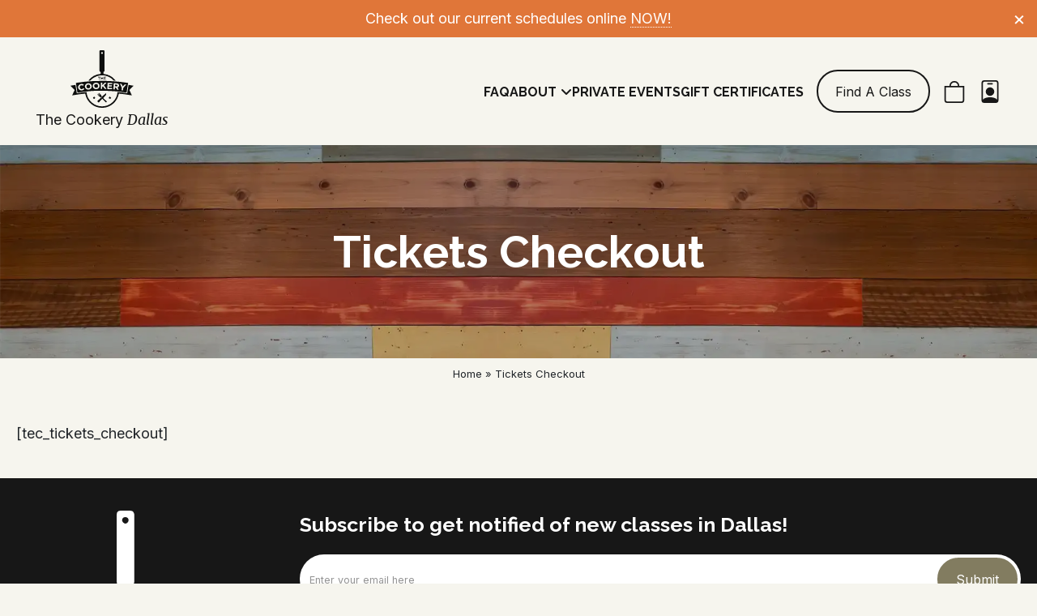

--- FILE ---
content_type: text/html; charset=UTF-8
request_url: https://www.thecookerydallas.com/tickets-checkout
body_size: 19879
content:
<!doctype html>
<html lang="en-US" prefix="og: https://ogp.me/ns#">
		<head>
			<meta charset="UTF-8">
<script type="text/javascript">
/* <![CDATA[ */
var gform;gform||(document.addEventListener("gform_main_scripts_loaded",function(){gform.scriptsLoaded=!0}),document.addEventListener("gform/theme/scripts_loaded",function(){gform.themeScriptsLoaded=!0}),window.addEventListener("DOMContentLoaded",function(){gform.domLoaded=!0}),gform={domLoaded:!1,scriptsLoaded:!1,themeScriptsLoaded:!1,isFormEditor:()=>"function"==typeof InitializeEditor,callIfLoaded:function(o){return!(!gform.domLoaded||!gform.scriptsLoaded||!gform.themeScriptsLoaded&&!gform.isFormEditor()||(gform.isFormEditor()&&console.warn("The use of gform.initializeOnLoaded() is deprecated in the form editor context and will be removed in Gravity Forms 3.1."),o(),0))},initializeOnLoaded:function(o){gform.callIfLoaded(o)||(document.addEventListener("gform_main_scripts_loaded",()=>{gform.scriptsLoaded=!0,gform.callIfLoaded(o)}),document.addEventListener("gform/theme/scripts_loaded",()=>{gform.themeScriptsLoaded=!0,gform.callIfLoaded(o)}),window.addEventListener("DOMContentLoaded",()=>{gform.domLoaded=!0,gform.callIfLoaded(o)}))},hooks:{action:{},filter:{}},addAction:function(o,r,e,t){gform.addHook("action",o,r,e,t)},addFilter:function(o,r,e,t){gform.addHook("filter",o,r,e,t)},doAction:function(o){gform.doHook("action",o,arguments)},applyFilters:function(o){return gform.doHook("filter",o,arguments)},removeAction:function(o,r){gform.removeHook("action",o,r)},removeFilter:function(o,r,e){gform.removeHook("filter",o,r,e)},addHook:function(o,r,e,t,n){null==gform.hooks[o][r]&&(gform.hooks[o][r]=[]);var d=gform.hooks[o][r];null==n&&(n=r+"_"+d.length),gform.hooks[o][r].push({tag:n,callable:e,priority:t=null==t?10:t})},doHook:function(r,o,e){var t;if(e=Array.prototype.slice.call(e,1),null!=gform.hooks[r][o]&&((o=gform.hooks[r][o]).sort(function(o,r){return o.priority-r.priority}),o.forEach(function(o){"function"!=typeof(t=o.callable)&&(t=window[t]),"action"==r?t.apply(null,e):e[0]=t.apply(null,e)})),"filter"==r)return e[0]},removeHook:function(o,r,t,n){var e;null!=gform.hooks[o][r]&&(e=(e=gform.hooks[o][r]).filter(function(o,r,e){return!!(null!=n&&n!=o.tag||null!=t&&t!=o.priority)}),gform.hooks[o][r]=e)}});
/* ]]> */
</script>

			<meta name="viewport" content="width=device-width">
			<meta name="format-detection" content="telephone=yes">

			<link rel="preconnect" href="https://fonts.googleapis.com">
			<link rel="preconnect" href="https://fonts.gstatic.com/" crossorigin>

					<link rel="preload" as="script" href="https://www.thecookerydallas.com/wp-content/themes/theetheme-v8-custom/dist/js/theme.min.js?ver=1764059815">
		<link rel="preload" as="style" href="https://www.thecookerydallas.com/wp-content/themes/theetheme-v8-custom/dist/css/theme.min.css?ver=1764059815">
			<style>img:is([sizes="auto" i], [sizes^="auto," i]) { contain-intrinsic-size: 3000px 1500px }</style>
	
<!-- Search Engine Optimization by Rank Math PRO - https://rankmath.com/ -->
<title>Tickets Checkout &raquo; The Cookery Dallas</title>
<meta name="robots" content="follow, index, max-snippet:-1, max-video-preview:-1, max-image-preview:large"/>
<link rel="canonical" href="https://www.thecookerydallas.com/tickets-checkout" />
<meta property="og:locale" content="en_US" />
<meta property="og:type" content="article" />
<meta property="og:title" content="Tickets Checkout &raquo; The Cookery Dallas" />
<meta property="og:url" content="https://www.thecookerydallas.com/tickets-checkout" />
<meta property="og:site_name" content="The Cookery Dallas" />
<meta name="twitter:card" content="summary_large_image" />
<meta name="twitter:title" content="Tickets Checkout &raquo; The Cookery Dallas" />
<meta name="twitter:label1" content="Time to read" />
<meta name="twitter:data1" content="Less than a minute" />
<script type="application/ld+json" class="rank-math-schema-pro">{"@context":"https://schema.org","@graph":[{"@type":"BreadcrumbList","@id":"https://www.thecookerydallas.com/tickets-checkout#breadcrumb","itemListElement":[{"@type":"ListItem","position":"1","item":{"@id":"https://www.thecookerydallas.com","name":"Home"}},{"@type":"ListItem","position":"2","item":{"@id":"https://www.thecookerydallas.com/tickets-checkout","name":"Tickets Checkout"}}]}]}</script>
<!-- /Rank Math WordPress SEO plugin -->

<link rel="alternate" type="application/rss+xml" title="The Cookery Dallas &raquo; Feed" href="https://www.thecookerydallas.com/feed" />
<link rel="alternate" type="application/rss+xml" title="The Cookery Dallas &raquo; Comments Feed" href="https://www.thecookerydallas.com/comments/feed" />
<link rel="alternate" type="text/calendar" title="The Cookery Dallas &raquo; iCal Feed" href="https://www.thecookerydallas.com/find-a-class/?ical=1" />
<script type="text/javascript">
/* <![CDATA[ */
window._wpemojiSettings = {"baseUrl":"https:\/\/s.w.org\/images\/core\/emoji\/16.0.1\/72x72\/","ext":".png","svgUrl":"https:\/\/s.w.org\/images\/core\/emoji\/16.0.1\/svg\/","svgExt":".svg","source":{"concatemoji":"https:\/\/www.thecookerydallas.com\/wp-includes\/js\/wp-emoji-release.min.js?ver=5c266157be87a8ea6e83c96837d16657"}};
/*! This file is auto-generated */
!function(s,n){var o,i,e;function c(e){try{var t={supportTests:e,timestamp:(new Date).valueOf()};sessionStorage.setItem(o,JSON.stringify(t))}catch(e){}}function p(e,t,n){e.clearRect(0,0,e.canvas.width,e.canvas.height),e.fillText(t,0,0);var t=new Uint32Array(e.getImageData(0,0,e.canvas.width,e.canvas.height).data),a=(e.clearRect(0,0,e.canvas.width,e.canvas.height),e.fillText(n,0,0),new Uint32Array(e.getImageData(0,0,e.canvas.width,e.canvas.height).data));return t.every(function(e,t){return e===a[t]})}function u(e,t){e.clearRect(0,0,e.canvas.width,e.canvas.height),e.fillText(t,0,0);for(var n=e.getImageData(16,16,1,1),a=0;a<n.data.length;a++)if(0!==n.data[a])return!1;return!0}function f(e,t,n,a){switch(t){case"flag":return n(e,"\ud83c\udff3\ufe0f\u200d\u26a7\ufe0f","\ud83c\udff3\ufe0f\u200b\u26a7\ufe0f")?!1:!n(e,"\ud83c\udde8\ud83c\uddf6","\ud83c\udde8\u200b\ud83c\uddf6")&&!n(e,"\ud83c\udff4\udb40\udc67\udb40\udc62\udb40\udc65\udb40\udc6e\udb40\udc67\udb40\udc7f","\ud83c\udff4\u200b\udb40\udc67\u200b\udb40\udc62\u200b\udb40\udc65\u200b\udb40\udc6e\u200b\udb40\udc67\u200b\udb40\udc7f");case"emoji":return!a(e,"\ud83e\udedf")}return!1}function g(e,t,n,a){var r="undefined"!=typeof WorkerGlobalScope&&self instanceof WorkerGlobalScope?new OffscreenCanvas(300,150):s.createElement("canvas"),o=r.getContext("2d",{willReadFrequently:!0}),i=(o.textBaseline="top",o.font="600 32px Arial",{});return e.forEach(function(e){i[e]=t(o,e,n,a)}),i}function t(e){var t=s.createElement("script");t.src=e,t.defer=!0,s.head.appendChild(t)}"undefined"!=typeof Promise&&(o="wpEmojiSettingsSupports",i=["flag","emoji"],n.supports={everything:!0,everythingExceptFlag:!0},e=new Promise(function(e){s.addEventListener("DOMContentLoaded",e,{once:!0})}),new Promise(function(t){var n=function(){try{var e=JSON.parse(sessionStorage.getItem(o));if("object"==typeof e&&"number"==typeof e.timestamp&&(new Date).valueOf()<e.timestamp+604800&&"object"==typeof e.supportTests)return e.supportTests}catch(e){}return null}();if(!n){if("undefined"!=typeof Worker&&"undefined"!=typeof OffscreenCanvas&&"undefined"!=typeof URL&&URL.createObjectURL&&"undefined"!=typeof Blob)try{var e="postMessage("+g.toString()+"("+[JSON.stringify(i),f.toString(),p.toString(),u.toString()].join(",")+"));",a=new Blob([e],{type:"text/javascript"}),r=new Worker(URL.createObjectURL(a),{name:"wpTestEmojiSupports"});return void(r.onmessage=function(e){c(n=e.data),r.terminate(),t(n)})}catch(e){}c(n=g(i,f,p,u))}t(n)}).then(function(e){for(var t in e)n.supports[t]=e[t],n.supports.everything=n.supports.everything&&n.supports[t],"flag"!==t&&(n.supports.everythingExceptFlag=n.supports.everythingExceptFlag&&n.supports[t]);n.supports.everythingExceptFlag=n.supports.everythingExceptFlag&&!n.supports.flag,n.DOMReady=!1,n.readyCallback=function(){n.DOMReady=!0}}).then(function(){return e}).then(function(){var e;n.supports.everything||(n.readyCallback(),(e=n.source||{}).concatemoji?t(e.concatemoji):e.wpemoji&&e.twemoji&&(t(e.twemoji),t(e.wpemoji)))}))}((window,document),window._wpemojiSettings);
/* ]]> */
</script>
<link rel='stylesheet' id='woocommerce-smart-coupons-available-coupons-block-css' href='https://www.thecookerydallas.com/wp-content/plugins/woocommerce-smart-coupons/blocks/build/style-woocommerce-smart-coupons-available-coupons-block.css?ver=9.43.0' type='text/css' media='all' />
<link rel='stylesheet' id='wp-components-css' href='https://www.thecookerydallas.com/wp-includes/css/dist/components/style.min.css?ver=5c266157be87a8ea6e83c96837d16657' type='text/css' media='all' />
<link rel='stylesheet' id='woocommerce-smart-coupons-send-coupon-form-block-css' href='https://www.thecookerydallas.com/wp-content/plugins/woocommerce-smart-coupons/blocks/build/style-woocommerce-smart-coupons-send-coupon-form-block.css?ver=9.43.0' type='text/css' media='all' />
<link rel='stylesheet' id='woocommerce-smart-coupons-action-tab-frontend-css' href='https://www.thecookerydallas.com/wp-content/plugins/woocommerce-smart-coupons/blocks/build/style-woocommerce-smart-coupons-action-tab-frontend.css?ver=9.43.0' type='text/css' media='all' />
<link rel='stylesheet' id='tribe-events-pro-mini-calendar-block-styles-css' href='https://www.thecookerydallas.com/wp-content/plugins/events-calendar-pro/build/css/tribe-events-pro-mini-calendar-block.css?ver=7.6.1' type='text/css' media='all' />
<link rel='stylesheet' id='tec-variables-skeleton-css' href='https://www.thecookerydallas.com/wp-content/plugins/the-events-calendar/common/build/css/variables-skeleton.css?ver=6.8.2' type='text/css' media='all' />
<link rel='stylesheet' id='tec-variables-full-css' href='https://www.thecookerydallas.com/wp-content/plugins/the-events-calendar/common/build/css/variables-full.css?ver=6.8.2' type='text/css' media='all' />
<link rel='stylesheet' id='dashicons-css' href='https://www.thecookerydallas.com/wp-includes/css/dashicons.min.css?ver=5c266157be87a8ea6e83c96837d16657' type='text/css' media='all' />
<link rel='stylesheet' id='event-tickets-plus-tickets-css-css' href='https://www.thecookerydallas.com/wp-content/plugins/event-tickets-plus/build/css/tickets.css?ver=6.6.1' type='text/css' media='all' />
<link rel='stylesheet' id='tribe-common-skeleton-style-css' href='https://www.thecookerydallas.com/wp-content/plugins/the-events-calendar/common/build/css/common-skeleton.css?ver=6.8.2' type='text/css' media='all' />
<link rel='stylesheet' id='tribe-common-full-style-css' href='https://www.thecookerydallas.com/wp-content/plugins/the-events-calendar/common/build/css/common-full.css?ver=6.8.2' type='text/css' media='all' />
<link rel='stylesheet' id='event-tickets-tickets-css-css' href='https://www.thecookerydallas.com/wp-content/plugins/event-tickets/build/css/tickets.css?ver=5.24.2' type='text/css' media='all' />
<link rel='stylesheet' id='event-tickets-tickets-rsvp-css-css' href='https://www.thecookerydallas.com/wp-content/plugins/event-tickets/build/css/rsvp-v1.css?ver=5.24.2' type='text/css' media='all' />
<style id='wp-emoji-styles-inline-css' type='text/css'>

	img.wp-smiley, img.emoji {
		display: inline !important;
		border: none !important;
		box-shadow: none !important;
		height: 1em !important;
		width: 1em !important;
		margin: 0 0.07em !important;
		vertical-align: -0.1em !important;
		background: none !important;
		padding: 0 !important;
	}
</style>
<link rel='stylesheet' id='wp-block-library-css' href='https://www.thecookerydallas.com/wp-includes/css/dist/block-library/style.min.css?ver=5c266157be87a8ea6e83c96837d16657' type='text/css' media='all' />
<link rel='stylesheet' id='wc-gift-cards-blocks-integration-css' href='https://www.thecookerydallas.com/wp-content/plugins/woocommerce-gift-cards/assets/dist/frontend/blocks.css?ver=2.6.1' type='text/css' media='all' />
<style id='global-styles-inline-css' type='text/css'>
:root{--wp--preset--aspect-ratio--square: 1;--wp--preset--aspect-ratio--4-3: 4/3;--wp--preset--aspect-ratio--3-4: 3/4;--wp--preset--aspect-ratio--3-2: 3/2;--wp--preset--aspect-ratio--2-3: 2/3;--wp--preset--aspect-ratio--16-9: 16/9;--wp--preset--aspect-ratio--9-16: 9/16;--wp--preset--color--black: #000000;--wp--preset--color--cyan-bluish-gray: #abb8c3;--wp--preset--color--white: #ffffff;--wp--preset--color--pale-pink: #f78da7;--wp--preset--color--vivid-red: #cf2e2e;--wp--preset--color--luminous-vivid-orange: #ff6900;--wp--preset--color--luminous-vivid-amber: #fcb900;--wp--preset--color--light-green-cyan: #7bdcb5;--wp--preset--color--vivid-green-cyan: #00d084;--wp--preset--color--pale-cyan-blue: #8ed1fc;--wp--preset--color--vivid-cyan-blue: #0693e3;--wp--preset--color--vivid-purple: #9b51e0;--wp--preset--gradient--vivid-cyan-blue-to-vivid-purple: linear-gradient(135deg,rgba(6,147,227,1) 0%,rgb(155,81,224) 100%);--wp--preset--gradient--light-green-cyan-to-vivid-green-cyan: linear-gradient(135deg,rgb(122,220,180) 0%,rgb(0,208,130) 100%);--wp--preset--gradient--luminous-vivid-amber-to-luminous-vivid-orange: linear-gradient(135deg,rgba(252,185,0,1) 0%,rgba(255,105,0,1) 100%);--wp--preset--gradient--luminous-vivid-orange-to-vivid-red: linear-gradient(135deg,rgba(255,105,0,1) 0%,rgb(207,46,46) 100%);--wp--preset--gradient--very-light-gray-to-cyan-bluish-gray: linear-gradient(135deg,rgb(238,238,238) 0%,rgb(169,184,195) 100%);--wp--preset--gradient--cool-to-warm-spectrum: linear-gradient(135deg,rgb(74,234,220) 0%,rgb(151,120,209) 20%,rgb(207,42,186) 40%,rgb(238,44,130) 60%,rgb(251,105,98) 80%,rgb(254,248,76) 100%);--wp--preset--gradient--blush-light-purple: linear-gradient(135deg,rgb(255,206,236) 0%,rgb(152,150,240) 100%);--wp--preset--gradient--blush-bordeaux: linear-gradient(135deg,rgb(254,205,165) 0%,rgb(254,45,45) 50%,rgb(107,0,62) 100%);--wp--preset--gradient--luminous-dusk: linear-gradient(135deg,rgb(255,203,112) 0%,rgb(199,81,192) 50%,rgb(65,88,208) 100%);--wp--preset--gradient--pale-ocean: linear-gradient(135deg,rgb(255,245,203) 0%,rgb(182,227,212) 50%,rgb(51,167,181) 100%);--wp--preset--gradient--electric-grass: linear-gradient(135deg,rgb(202,248,128) 0%,rgb(113,206,126) 100%);--wp--preset--gradient--midnight: linear-gradient(135deg,rgb(2,3,129) 0%,rgb(40,116,252) 100%);--wp--preset--font-size--small: 13px;--wp--preset--font-size--medium: 20px;--wp--preset--font-size--large: 36px;--wp--preset--font-size--x-large: 42px;--wp--preset--spacing--20: 0.44rem;--wp--preset--spacing--30: 0.67rem;--wp--preset--spacing--40: 1rem;--wp--preset--spacing--50: 1.5rem;--wp--preset--spacing--60: 2.25rem;--wp--preset--spacing--70: 3.38rem;--wp--preset--spacing--80: 5.06rem;--wp--preset--shadow--natural: 6px 6px 9px rgba(0, 0, 0, 0.2);--wp--preset--shadow--deep: 12px 12px 50px rgba(0, 0, 0, 0.4);--wp--preset--shadow--sharp: 6px 6px 0px rgba(0, 0, 0, 0.2);--wp--preset--shadow--outlined: 6px 6px 0px -3px rgba(255, 255, 255, 1), 6px 6px rgba(0, 0, 0, 1);--wp--preset--shadow--crisp: 6px 6px 0px rgba(0, 0, 0, 1);}:where(.is-layout-flex){gap: 0.5em;}:where(.is-layout-grid){gap: 0.5em;}body .is-layout-flex{display: flex;}.is-layout-flex{flex-wrap: wrap;align-items: center;}.is-layout-flex > :is(*, div){margin: 0;}body .is-layout-grid{display: grid;}.is-layout-grid > :is(*, div){margin: 0;}:where(.wp-block-columns.is-layout-flex){gap: 2em;}:where(.wp-block-columns.is-layout-grid){gap: 2em;}:where(.wp-block-post-template.is-layout-flex){gap: 1.25em;}:where(.wp-block-post-template.is-layout-grid){gap: 1.25em;}.has-black-color{color: var(--wp--preset--color--black) !important;}.has-cyan-bluish-gray-color{color: var(--wp--preset--color--cyan-bluish-gray) !important;}.has-white-color{color: var(--wp--preset--color--white) !important;}.has-pale-pink-color{color: var(--wp--preset--color--pale-pink) !important;}.has-vivid-red-color{color: var(--wp--preset--color--vivid-red) !important;}.has-luminous-vivid-orange-color{color: var(--wp--preset--color--luminous-vivid-orange) !important;}.has-luminous-vivid-amber-color{color: var(--wp--preset--color--luminous-vivid-amber) !important;}.has-light-green-cyan-color{color: var(--wp--preset--color--light-green-cyan) !important;}.has-vivid-green-cyan-color{color: var(--wp--preset--color--vivid-green-cyan) !important;}.has-pale-cyan-blue-color{color: var(--wp--preset--color--pale-cyan-blue) !important;}.has-vivid-cyan-blue-color{color: var(--wp--preset--color--vivid-cyan-blue) !important;}.has-vivid-purple-color{color: var(--wp--preset--color--vivid-purple) !important;}.has-black-background-color{background-color: var(--wp--preset--color--black) !important;}.has-cyan-bluish-gray-background-color{background-color: var(--wp--preset--color--cyan-bluish-gray) !important;}.has-white-background-color{background-color: var(--wp--preset--color--white) !important;}.has-pale-pink-background-color{background-color: var(--wp--preset--color--pale-pink) !important;}.has-vivid-red-background-color{background-color: var(--wp--preset--color--vivid-red) !important;}.has-luminous-vivid-orange-background-color{background-color: var(--wp--preset--color--luminous-vivid-orange) !important;}.has-luminous-vivid-amber-background-color{background-color: var(--wp--preset--color--luminous-vivid-amber) !important;}.has-light-green-cyan-background-color{background-color: var(--wp--preset--color--light-green-cyan) !important;}.has-vivid-green-cyan-background-color{background-color: var(--wp--preset--color--vivid-green-cyan) !important;}.has-pale-cyan-blue-background-color{background-color: var(--wp--preset--color--pale-cyan-blue) !important;}.has-vivid-cyan-blue-background-color{background-color: var(--wp--preset--color--vivid-cyan-blue) !important;}.has-vivid-purple-background-color{background-color: var(--wp--preset--color--vivid-purple) !important;}.has-black-border-color{border-color: var(--wp--preset--color--black) !important;}.has-cyan-bluish-gray-border-color{border-color: var(--wp--preset--color--cyan-bluish-gray) !important;}.has-white-border-color{border-color: var(--wp--preset--color--white) !important;}.has-pale-pink-border-color{border-color: var(--wp--preset--color--pale-pink) !important;}.has-vivid-red-border-color{border-color: var(--wp--preset--color--vivid-red) !important;}.has-luminous-vivid-orange-border-color{border-color: var(--wp--preset--color--luminous-vivid-orange) !important;}.has-luminous-vivid-amber-border-color{border-color: var(--wp--preset--color--luminous-vivid-amber) !important;}.has-light-green-cyan-border-color{border-color: var(--wp--preset--color--light-green-cyan) !important;}.has-vivid-green-cyan-border-color{border-color: var(--wp--preset--color--vivid-green-cyan) !important;}.has-pale-cyan-blue-border-color{border-color: var(--wp--preset--color--pale-cyan-blue) !important;}.has-vivid-cyan-blue-border-color{border-color: var(--wp--preset--color--vivid-cyan-blue) !important;}.has-vivid-purple-border-color{border-color: var(--wp--preset--color--vivid-purple) !important;}.has-vivid-cyan-blue-to-vivid-purple-gradient-background{background: var(--wp--preset--gradient--vivid-cyan-blue-to-vivid-purple) !important;}.has-light-green-cyan-to-vivid-green-cyan-gradient-background{background: var(--wp--preset--gradient--light-green-cyan-to-vivid-green-cyan) !important;}.has-luminous-vivid-amber-to-luminous-vivid-orange-gradient-background{background: var(--wp--preset--gradient--luminous-vivid-amber-to-luminous-vivid-orange) !important;}.has-luminous-vivid-orange-to-vivid-red-gradient-background{background: var(--wp--preset--gradient--luminous-vivid-orange-to-vivid-red) !important;}.has-very-light-gray-to-cyan-bluish-gray-gradient-background{background: var(--wp--preset--gradient--very-light-gray-to-cyan-bluish-gray) !important;}.has-cool-to-warm-spectrum-gradient-background{background: var(--wp--preset--gradient--cool-to-warm-spectrum) !important;}.has-blush-light-purple-gradient-background{background: var(--wp--preset--gradient--blush-light-purple) !important;}.has-blush-bordeaux-gradient-background{background: var(--wp--preset--gradient--blush-bordeaux) !important;}.has-luminous-dusk-gradient-background{background: var(--wp--preset--gradient--luminous-dusk) !important;}.has-pale-ocean-gradient-background{background: var(--wp--preset--gradient--pale-ocean) !important;}.has-electric-grass-gradient-background{background: var(--wp--preset--gradient--electric-grass) !important;}.has-midnight-gradient-background{background: var(--wp--preset--gradient--midnight) !important;}.has-small-font-size{font-size: var(--wp--preset--font-size--small) !important;}.has-medium-font-size{font-size: var(--wp--preset--font-size--medium) !important;}.has-large-font-size{font-size: var(--wp--preset--font-size--large) !important;}.has-x-large-font-size{font-size: var(--wp--preset--font-size--x-large) !important;}
:where(.wp-block-post-template.is-layout-flex){gap: 1.25em;}:where(.wp-block-post-template.is-layout-grid){gap: 1.25em;}
:where(.wp-block-columns.is-layout-flex){gap: 2em;}:where(.wp-block-columns.is-layout-grid){gap: 2em;}
:root :where(.wp-block-pullquote){font-size: 1.5em;line-height: 1.6;}
</style>
<link rel='stylesheet' id='woocommerce-layout-css' href='https://www.thecookerydallas.com/wp-content/plugins/woocommerce/assets/css/woocommerce-layout.css?ver=9.9.5' type='text/css' media='all' />
<link rel='stylesheet' id='woocommerce-smallscreen-css' href='https://www.thecookerydallas.com/wp-content/plugins/woocommerce/assets/css/woocommerce-smallscreen.css?ver=9.9.5' type='text/css' media='only screen and (max-width: 768px)' />
<link rel='stylesheet' id='woocommerce-general-css' href='https://www.thecookerydallas.com/wp-content/plugins/woocommerce/assets/css/woocommerce.css?ver=9.9.5' type='text/css' media='all' />
<style id='woocommerce-inline-inline-css' type='text/css'>
.woocommerce form .form-row .required { visibility: visible; }
</style>
<link rel='stylesheet' id='wc-gc-css-css' href='https://www.thecookerydallas.com/wp-content/plugins/woocommerce-gift-cards/assets/css/frontend/woocommerce.css?ver=2.6.1' type='text/css' media='all' />
<link rel='stylesheet' id='brands-styles-css' href='https://www.thecookerydallas.com/wp-content/plugins/woocommerce/assets/css/brands.css?ver=9.9.5' type='text/css' media='all' />
<link rel='stylesheet' id='thee-theme-css' href='https://www.thecookerydallas.com/wp-content/themes/theetheme-v8-custom/dist/css/theme.min.css?ver=1764059815' type='text/css' media='all' />
<link rel='stylesheet' id='event-tickets-rsvp-css' href='https://www.thecookerydallas.com/wp-content/plugins/event-tickets/build/css/rsvp.css?ver=5.24.2' type='text/css' media='all' />
<script type="text/javascript" src="https://www.thecookerydallas.com/wp-includes/js/jquery/jquery.min.js?ver=3.7.1" id="jquery-core-js"></script>
<script type="text/javascript" src="https://www.thecookerydallas.com/wp-content/plugins/woocommerce/assets/js/jquery-blockui/jquery.blockUI.min.js?ver=2.7.0-wc.9.9.5" id="jquery-blockui-js" defer="defer" data-wp-strategy="defer"></script>
<script type="text/javascript" id="wc-add-to-cart-js-extra">
/* <![CDATA[ */
var wc_add_to_cart_params = {"ajax_url":"\/wp-admin\/admin-ajax.php","wc_ajax_url":"\/?wc-ajax=%%endpoint%%","i18n_view_cart":"View cart","cart_url":"https:\/\/www.thecookerydallas.com\/cart","is_cart":"","cart_redirect_after_add":"no"};
/* ]]> */
</script>
<script type="text/javascript" src="https://www.thecookerydallas.com/wp-content/plugins/woocommerce/assets/js/frontend/add-to-cart.min.js?ver=9.9.5" id="wc-add-to-cart-js" defer="defer" data-wp-strategy="defer"></script>
<script type="text/javascript" src="https://www.thecookerydallas.com/wp-content/plugins/woocommerce/assets/js/js-cookie/js.cookie.min.js?ver=2.1.4-wc.9.9.5" id="js-cookie-js" defer="defer" data-wp-strategy="defer"></script>
<script type="text/javascript" id="woocommerce-js-extra">
/* <![CDATA[ */
var woocommerce_params = {"ajax_url":"\/wp-admin\/admin-ajax.php","wc_ajax_url":"\/?wc-ajax=%%endpoint%%","i18n_password_show":"Show password","i18n_password_hide":"Hide password"};
/* ]]> */
</script>
<script type="text/javascript" src="https://www.thecookerydallas.com/wp-content/plugins/woocommerce/assets/js/frontend/woocommerce.min.js?ver=9.9.5" id="woocommerce-js" defer="defer" data-wp-strategy="defer"></script>
<link rel="https://api.w.org/" href="https://www.thecookerydallas.com/wp-json/" /><link rel="alternate" title="JSON" type="application/json" href="https://www.thecookerydallas.com/wp-json/wp/v2/pages/1336" /><link rel="alternate" title="oEmbed (JSON)" type="application/json+oembed" href="https://www.thecookerydallas.com/wp-json/oembed/1.0/embed?url=https%3A%2F%2Fwww.thecookerydallas.com%2Ftickets-checkout" />
<link rel="alternate" title="oEmbed (XML)" type="text/xml+oembed" href="https://www.thecookerydallas.com/wp-json/oembed/1.0/embed?url=https%3A%2F%2Fwww.thecookerydallas.com%2Ftickets-checkout&#038;format=xml" />
<meta name="et-api-version" content="v1"><meta name="et-api-origin" content="https://www.thecookerydallas.com"><link rel="https://theeventscalendar.com/" href="https://www.thecookerydallas.com/wp-json/tribe/tickets/v1/" /><meta name="tec-api-version" content="v1"><meta name="tec-api-origin" content="https://www.thecookerydallas.com"><link rel="alternate" href="https://www.thecookerydallas.com/wp-json/tribe/events/v1/" />		<style>
			@media (min-width: 576px) {
				[data-delayed-class] {
					opacity: 0;
				}
			}
		</style>
			<noscript><style>.woocommerce-product-gallery{ opacity: 1 !important; }</style></noscript>
	<link rel="icon" href="https://www.thecookerydallas.com/wp-content/uploads/cropped-the-cookery-favicon-1-32x32.webp" sizes="32x32" />
<link rel="icon" href="https://www.thecookerydallas.com/wp-content/uploads/cropped-the-cookery-favicon-1-192x192.webp" sizes="192x192" />
<link rel="apple-touch-icon" href="https://www.thecookerydallas.com/wp-content/uploads/cropped-the-cookery-favicon-1-180x180.webp" />
<meta name="msapplication-TileImage" content="https://www.thecookerydallas.com/wp-content/uploads/cropped-the-cookery-favicon-1-270x270.webp" />
		<link rel="stylesheet" href="https://fonts.googleapis.com/css2?display=swap&family=Inter:wght@300;400;700&family=Raleway:wght@700;900&family=Merriweather:ital,wght@1,400">
				<style type="text/css" id="wp-custom-css">
			.tribe-events-c-view-selector .tribe-events-c-view-selector__content {
	background: #fff !important;
}		</style>
								<!-- Google Tag Manager -->
<script>(function(w,d,s,l,i){w[l]=w[l]||[];w[l].push({'gtm.start':
new Date().getTime(),event:'gtm.js'});var f=d.getElementsByTagName(s)[0],
j=d.createElement(s),dl=l!='dataLayer'?'&l='+l:'';j.async=true;j.src=
'https://www.googletagmanager.com/gtm.js?id='+i+dl;f.parentNode.insertBefore(j,f);
})(window,document,'script','dataLayer','GTM-NV7C93RN');</script>
<!-- End Google Tag Manager -->
			<script data-search-pseudo-elements async defer crossorigin="anonymous" src="https://kit.fontawesome.com/5bfcfded2f.js"></script>
		</head>
		<body class="wp-singular page-template-default page page-id-1336 wp-theme-theetheme-v8 wp-child-theme-theetheme-v8-custom theme-custom desktop theme-theetheme-v8 woocommerce-no-js tribe-no-js tec-no-tickets-on-recurring tec-no-rsvp-on-recurring tribe-theme-theetheme-v8">
<div id="skip" class="skip-navigation">
	<a href="/#SiteContent" class="screen-reader-text">Skip navigation</a>
</div>

<!-- Google Tag Manager (noscript) -->
<noscript><iframe src="https://www.googletagmanager.com/ns.html?id=GTM-NV7C93RN"
height="0" width="0" style="display:none;visibility:hidden"></iframe></noscript>

<div id="SiteContainer" class="site-container">

			<header id="SiteHeader" class="site-header has-notification-bar" role="banner">
					<div class="notification-bar hidden" style="background-color: #e07639">
			<div class="container-fluid">
				<div class="text text-center"><p>Check out our current schedules online <a href="https://www.thecookerydallas.com/find-a-class">NOW!</a></p>
</div>

				<button class="close" type="button" aria-label="close notification bar">&times;</button>
			</div>
		</div>
					<div class="main">
				<div class="container-fluid">
					<div class="row">
								<a href="https://www.thecookerydallas.com/" rel="home" class="branding has-logo">
					<picture class="logo cover">
			<svg class="logo" xmlns="http://www.w3.org/2000/svg" width="161.223" height="147.149" viewBox="0 0 161.223 147.149">
  <path d="M359.966,7147.989c-9.393-6.932-14.791-16.282-17.119-27.812-11.06.992-22.048,2.757-33.228,4.625,2.033-4.375,3.955-8.6,5.966-12.775a1.448,1.448,0,0,0-.332-1.974c-3.014-2.962-5.991-5.964-8.978-8.955-.282-.28-.544-.581-.934-1l12.711-2.136c1.128,7.047,2.26,14.113,3.411,21.3l24.74-3.131a39.58,39.58,0,0,0,14.081,27.323,39.489,39.489,0,0,0,52.587-1.308,39.823,39.823,0,0,0,12.554-25.938c8.234,1.04,16.425,2.073,24.717,3.122q1.708-10.732,3.4-21.34l13.021,2.2c-1.205,1.069-2.236,1.89-3.156,2.818q-3.651,3.686-7.2,7.467a1.289,1.289,0,0,0-.217,1.126c.756,1.831,1.6,3.624,2.412,5.429,1.144,2.538,2.292,5.075,3.535,7.828-11.135-1.943-22.1-3.63-33.138-4.672-4.4,22.383-21.76,34.174-37.507,36a49.49,49.49,0,0,1-5.682.334A42.141,42.141,0,0,1,359.966,7147.989Zm15.982-5.673c-.78-.825-1.433-1.771-2.227-2.77,3.363-3.156,6.625-6.219,10.185-9.562-4.679-1.268-7.571-4.523-10.37-7.9.081-.124.162-.253.239-.379a5.238,5.238,0,0,1,1.238.656c1.074.993,2.082,2.055,3.129,3.081a.743.743,0,0,0,.605.162c-1.13-1.8-3.153-2.849-3.862-4.958,2.217.548,3.169,2.795,4.985,3.842.081-.088.158-.18.237-.268q-2.086-2.167-4.171-4.34c.115-.127.23-.255.347-.382,2.123.526,2.906,2.887,4.931,3.654a7.873,7.873,0,0,0-.6-.772c-.848-.866-1.744-1.69-2.554-2.592a5.273,5.273,0,0,1-.631-1.255c.038-.042.077-.083.116-.123l.069-.073-.069.073.069-.071a7.12,7.12,0,0,1,1.439.792c.9.807,1.656,1.791,2.6,2.538,2.091,1.649,2.685,4,3.241,6.393l-.422.357c-.084.278-.313.612-.23.826.474,1.227,1.024,2.427,1.55,3.638l.246-.117q-.679-2.078-1.356-4.159c.075-.086.149-.174.225-.259,1.036-.837,2.082-1.661,3.106-2.511,2.556-2.112,5.1-4.241,7.654-6.348a2.259,2.259,0,0,1,.715-.223c.264,2.463-.05,4.523-2,6.329a84.1,84.1,0,0,0-5.624,6.287,7.922,7.922,0,0,1,1.008.706q3.616,3.449,7.209,6.929c.537.516,1.326.979.713,1.908-.523.785-1.132,1.473-2.242,1.158l-.124-.1-.126-.1.126.1-.124-.1-8.3-8.761a4.229,4.229,0,0,0-1.241.627c-2.533,2.643-5.049,5.3-7.514,8.006a1.577,1.577,0,0,1-1.129.623A1.513,1.513,0,0,1,375.948,7142.316Zm10.947-8.7a2.13,2.13,0,0,1,.283-.018c.541,0,1.133.111,1.256-.74-.11.762-.6.752-1.089.742a2.736,2.736,0,0,0-.451.016l-.293-.554,1.812-.223.247-.376h0c-.083.125-.163.251-.246.377-.6.072-1.193.146-1.814.223.043.075.167.315.294.554h0Zm1.916-1.006Zm17.036.553a6.752,6.752,0,0,0-2.148.866c.939-1.89.154-3.077-1.293-4.088,1.545-.151,1.545-.151,3.684-2.458.62,1.489,1.381,2.806,3.42,2.416-1.406,1.038-2.091,2.25-1.336,4.149A7.957,7.957,0,0,0,405.847,7133.164Zm-43.832-3.248c1.845.147,3.011-.567,3.413-2.667.986,1.416,1.525,3.156,3.677,2.606a3.052,3.052,0,0,0-1.256,4.038c-1.457-.751-2.8-1-4.286.061C364.331,7132.05,363.361,7130.991,362.016,7129.917Zm-39.123-13.329c-.478-2.856-.862-5.729-1.306-8.588-.37-2.368-.787-4.73-1.164-7.1s-.722-4.744-1.1-7.113a.854.854,0,0,1,.837-1.088c3.206-.433,6.411-.846,9.617-1.267,3.819-.5,7.636-1.029,11.46-1.485,2-.241,4.02-.359,6.032-.519q6.351-.512,12.7-1c1.527-.115,3.057-.21,4.588-.248,4.126-.106,8.254-.169,12.38-.26,3.077-.072,6.158-.241,9.235-.232,4.588.016,9.174.111,13.76.246,3.566.106,7.128.289,10.686.5s7.092.447,10.631.756c4.22.368,8.441.76,12.648,1.259,5.087.6,10.158,1.316,15.233,2,1.089.146,2.165.385,3.293.591-.489,2.977-.966,5.881-1.441,8.786-.58,3.541-1.173,7.083-1.735,10.627-.212,1.333-.37,2.675-.521,4.017-.077.689-.266,1.182-1.117,1.074-2.278-.29-4.559-.542-6.835-.833-2.312-.293-4.62-.627-6.932-.925q-3.961-.509-7.927-.982c-1.022-.121-2.05-.2-3.077-.271-2.558-.178-5.114-.359-7.672-.5-4.714-.266-9.429-.508-14.146-.758-1.611-.086-3.224-.2-4.839-.244-3.621-.1-7.248-.25-10.871-.241-5.382.016-10.765.081-16.145.257-4.047.135-8.092.44-12.132.742-3.821.284-7.64.6-11.446,1.009-3.09.333-6.163.833-9.246,1.227-3.454.44-6.912.844-10.368,1.268a5.26,5.26,0,0,0-1.681.276,1.482,1.482,0,0,1-.646.189C323.07,7117.754,322.978,7117.1,322.892,7116.588Zm3.867-17.871a8.371,8.371,0,0,0,1.293,11.521c4.229,3.479,10.656,1.692,12.773-2.025a12.573,12.573,0,0,1-1.777-1.277c-.605-.605-1.01-.526-1.525.07a4.818,4.818,0,0,1-8.461-2.093c-.887-3.208,1.71-6.515,4.974-5.962a34.122,34.122,0,0,1,3.467.968l1.877-2.606a8.427,8.427,0,0,0-5.481-1.808A8.975,8.975,0,0,0,326.76,7098.717Zm105.089-2.887c1.4,2.879,2.827,5.743,4.173,8.647a3.769,3.769,0,0,1,.2,1.835c-.133,1.509-.4,3.005-.526,4.512a1.092,1.092,0,0,0,.544.893,28.079,28.079,0,0,0,2.9.325c.189-1.364.327-2.657.555-3.932a6.226,6.226,0,0,1,.719-2.617c1.362-1.771,2.95-3.366,4.439-5.039.93-1.044,1.85-2.1,2.892-3.278-1.263-.171-2.385-.394-3.517-.438a1.9,1.9,0,0,0-1.275.6c-1.4,1.516-2.741,3.089-4.216,4.774-.913-2.032-1.748-3.934-2.632-5.814-.156-.331-.478-.755-.787-.817-1.229-.241-2.484-.359-3.844-.537C431.628,7095.313,431.725,7095.577,431.849,7095.83Zm-9.628,10.386a16.543,16.543,0,0,0,1.683,3.12,2.86,2.86,0,0,0,1.579,1.119,15.81,15.81,0,0,0,3.021.05c-1.117-2.055-2.145-3.943-3.17-5.826,3.551-2.055,3.63-2.416,3.842-5.538a4.582,4.582,0,0,0-3.851-4.676c-2.265-.375-4.564-.53-6.848-.772-.871-.094-1.744-.169-2.535-.241-.142,1.051-.313,1.941-.375,2.838-.19,2.8-.339,5.61-.512,8.416a22.354,22.354,0,0,1-.322,3.815c-.228.95.12.988.8.984.875-.005,1.751,0,2.7,0,.151-1.678.287-3.225.426-4.77a9.785,9.785,0,0,0,1.085-.005,3.556,3.556,0,0,1,.427-.027A2.074,2.074,0,0,1,422.22,7106.216Zm-72.057-12.572c-4.367.262-8.161,4.207-8,8.466.156,4.084,4.051,8.317,8.4,7.9a8.353,8.353,0,0,0,9.023-9.079c-.246-3.217-2.894-7.308-8.656-7.308Q350.557,7093.62,350.164,7093.644Zm49.22,14.945,12.073.5c.144-1.142.259-2.062.379-3.032l-8.911-.57c.113-1.142.219-2.181.316-3.14h7.528c.1-.88.221-1.827.379-3.136-2.45,0-4.683-.031-6.914.014-.913.02-1.081-.444-.979-1.169.1-.679.251-1.349.375-1.987h8.61c.111-.925.221-1.868.34-2.858-4.309-.213-8.432-.417-12.687-.63C399.722,7098.005,399.555,7103.184,399.384,7108.589Zm-29.621-16.163a8.1,8.1,0,0,0-7.64,9.585c.745,4.11,4.726,7.21,8.47,6.74a8.364,8.364,0,0,0,8.779-9.755,7.154,7.154,0,0,0-2.583-4.577,9.027,9.027,0,0,0-6.171-2.012C370.336,7092.406,370.05,7092.413,369.763,7092.426Zm18.94,9.875c1.277,1.911,2.651,3.758,4.033,5.6a1.609,1.609,0,0,0,1.035.573c1.038.079,2.086.029,3.352.029a5.644,5.644,0,0,0-.368-.835c-1.5-2.1-2.966-4.207-4.509-6.265-1.9-2.531-1.805-2.7.681-4.7a48.476,48.476,0,0,0,4.162-4.261c-1,0-2,.056-2.991-.015a2.46,2.46,0,0,0-2.179.877c-1.153,1.268-2.421,2.427-3.614,3.659-.605.625-1.157,1.308-1.732,1.965l-.259-.14v-6.355h-3.553v15.766h3.4a24.687,24.687,0,0,0-.031-3.289,3,3,0,0,1,1.247-2.78,1.073,1.073,0,0,1,.653-.38C388.25,7101.743,388.45,7101.92,388.7,7102.3Zm-42.7-.537a4.937,4.937,0,0,1,9.872.124c-.19,2.827-1.7,4.857-5.04,4.855l-.154,0C347.726,7106.745,346.086,7104.212,346,7101.763Zm19.835-1.3c-.068-2.2,1.872-5.109,4.8-4.768a4.534,4.534,0,0,1,4.974,4.44,4.768,4.768,0,0,1-4.721,5.375c-.09,0-.179.007-.266.007A4.971,4.971,0,0,1,365.835,7100.466Zm55.2,1.247c-.641-.058-1.274-.207-2.042-.338.108-1.5.212-2.928.32-4.414,1.592.18,3,.229,4.352.521,1.6.347,2.033,1.1,1.663,2.81-.25,1.148-1.214,1.455-2.285,1.453-.313,0-.626.005-.939.005C421.75,7101.75,421.393,7101.744,421.039,7101.713Zm-4.925-14.8a1.6,1.6,0,0,1-.92-.519c-5.561-6.289-12.633-9.979-20.661-11.994a38.822,38.822,0,0,0-13.607-.684,37.479,37.479,0,0,0-16.012,5.66,35.729,35.729,0,0,0-7.71,6.278,4.667,4.667,0,0,1-3.334,1.5c-.907.077-1.823.014-2.973.014a44.274,44.274,0,0,1,31.247-17.412c0-1.495.04-3.034-.038-4.564-.014-.3-.447-.7-.78-.84a2.652,2.652,0,0,1-1.906-2.765q0-24.654,0-49.3a2.589,2.589,0,0,1,2.906-2.885c2.26-.014,4.521-.043,6.779.007,2.412.052,3.025,1.164,3.289,3.1a6.823,6.823,0,0,1,.005.878v47.045c0,1.863-.156,3.6-2.553,3.95-.181.025-.384.593-.4.918-.05,1.04.083,2.1-.045,3.129-.156,1.283.586,1.577,1.563,1.663a40.448,40.448,0,0,1,15.357,4.725,34.385,34.385,0,0,1,8.471,5.957c1.768,1.778,3.476,3.61,5.195,5.436a7.025,7.025,0,0,1,.663,1.087C418.987,7087.159,417.545,7087.073,416.113,7086.913ZM383.4,7016.3a2.837,2.837,0,0,0,2.482,2.589,2.6,2.6,0,0,0,2.292-2.531,2.238,2.238,0,0,0-2.445-2.238h-.03A2.4,2.4,0,0,0,383.4,7016.3Zm4.074,68.326v-2.9h-3.266v2.6h-1.3v-6.893l1.23-.066v2.709H387.4v-2.641h1.243v7.192Zm3.065-.025v-7.124h5.035c.145,1.151.145,1.151-1.365,1.153h-2.441v1.715h3.388c.023.447.041.8.065,1.257h-3.454v1.757h3.9c.02.447.038.8.057,1.241Zm-12.373-5.973h-2.245c-.023-.4-.045-.756-.072-1.184H381.5c.142,1.117.142,1.117-2.077,1.236v5.666l-1.256.07Z" transform="translate(-305.341 -7009.375)" fill="#0d0e0d"/>
</svg>
		</picture>
					<span class="name">The Cookery <em>Dallas</em> </span>
		</a>
		<nav class="header-main-navigation has-primary-menu" style="visibility: hidden;">		<div class="primary-menu-wrap">
					<ul class="menu primary-menu">
			<li id="menu-item-1295" class="menu-item menu-item-type-post_type menu-item-object-page menu-item-1295"><a href="https://www.thecookerydallas.com/about-us/faq" aria-label="FAQ"><span>FAQ</span></a></li>
<li id="menu-item-1293" class="menu-item menu-item-type-post_type menu-item-object-page menu-item-has-children menu-item-1293"><a href="https://www.thecookerydallas.com/about-us" aria-label="About" aria-haspopup="true"><span>About<i class="fas fa-angle-down" role="presentation"></i></span></a>
<ul class="sub-menu dropdown lvl-0">
	<li id="menu-item-1294" class="menu-item menu-item-type-post_type menu-item-object-page menu-item-1294"><a href="https://www.thecookerydallas.com/about-us/meet-the-team" aria-label="Meet The Team"><span>Meet The Team</span></a></li>
	<li id="menu-item-1301" class="menu-item menu-item-type-post_type menu-item-object-page menu-item-1301"><a href="https://www.thecookerydallas.com/testimonials" aria-label="Testimonials"><span>Testimonials</span></a></li>
	<li id="menu-item-1296" class="menu-item menu-item-type-post_type menu-item-object-page menu-item-1296"><a href="https://www.thecookerydallas.com/about-us/locations" aria-label="Locations"><span>Locations</span></a></li>
	<li id="menu-item-1292" class="menu-item menu-item-type-post_type menu-item-object-page menu-item-1292"><a href="https://www.thecookerydallas.com/blog" aria-label="Blog"><span>Blog</span></a></li>
	<li id="menu-item-7433" class="menu-item menu-item-type-post_type menu-item-object-page menu-item-7433"><a href="https://www.thecookerydallas.com/cancellation-policy" aria-label="Cancellation Policy"><span>Cancellation Policy</span></a></li>
	<li id="menu-item-1506" class="menu-item menu-item-type-post_type menu-item-object-page menu-item-1506"><a href="https://www.thecookerydallas.com/contact" aria-label="Contact"><span>Contact</span></a></li>
</ul>
</li>
<li id="menu-item-1297" class="menu-item menu-item-type-post_type menu-item-object-page menu-item-1297"><a href="https://www.thecookerydallas.com/private-events" aria-label="Private Events"><span>Private Events</span></a></li>
<li id="menu-item-2409" class="menu-item menu-item-type-post_type menu-item-object-product menu-item-2409"><a href="https://www.thecookerydallas.com/gift-certificates" aria-label="Gift Certificates"><span>Gift Certificates</span></a></li>
		</ul>
				<ul class="menu actions-menu">
									<li class="action-item">
									<a class="btn btn-outline-dark type-url" href="https://www.thecookerydallas.com/find-a-class" aria-label="Find A Class" target="">
			<span class="label">Find A Class</span>		</a>
								</li>
									<li class="action-item action-cart">
						<a class="cart-link cart-link--desktop" href="https://www.thecookerydallas.com/cart"
		   title="View your shopping cart">
							<svg width="1.75rem" height="1.75rem" viewBox="0 0 16 16" class="bi bi-bag" fill="currentColor"
			 xmlns="http://www.w3.org/2000/svg">
			<path fill-rule="evenodd"
				  d="M14 5H2v9a1 1 0 0 0 1 1h10a1 1 0 0 0 1-1V5zM1 4v10a2 2 0 0 0 2 2h10a2 2 0 0 0 2-2V4H1z"/>
			<path d="M8 1.5A2.5 2.5 0 0 0 5.5 4h-1a3.5 3.5 0 1 1 7 0h-1A2.5 2.5 0 0 0 8 1.5z"/>
		</svg>
				<span>0 items			- <span class="woocommerce-Price-amount amount"><bdi><span class="woocommerce-Price-currencySymbol">&#36;</span>0.00</bdi></span></span>		</a>
					</li>
			<li class="action-item action-account">
						<a href="https://www.thecookerydallas.com/my-account"
		   title="Log In to Your Account" class="my-account-link logged-out">
			<svg width="1.75rem" height="1.75rem" viewBox="0 0 16 16" class="bi bi-person-badge"
				 fill="currentColor" xmlns="http://www.w3.org/2000/svg">
				<path fill-rule="evenodd"
					  d="M12 1H4a1 1 0 0 0-1 1v11.755S4 12 8 12s5 1.755 5 1.755V2a1 1 0 0 0-1-1zM4 0a2 2 0 0 0-2 2v12a2 2 0 0 0 2 2h8a2 2 0 0 0 2-2V2a2 2 0 0 0-2-2H4z"/>
				<path fill-rule="evenodd"
					  d="M8 11a3 3 0 1 0 0-6 3 3 0 0 0 0 6zM6 2.5a.5.5 0 0 1 .5-.5h3a.5.5 0 0 1 0 1h-3a.5.5 0 0 1-.5-.5z"/>
			</svg>
			<span>Log In</span>
		</a>
					</li>
		</ul>
				</div>
		</nav>		<nav class="mobile-navigation">
					<ul class="menu actions-menu">
									<li class="action-item">
									<a class="btn btn-primary type-url" href="https://www.thecookerydallas.com/find-a-class" aria-label="Find A Class" target="">
			<span class="label">Find A Class</span>		</a>
								</li>
											</ul>
					        <a class="hamburger" aria-label="Open menu" href="javascript:" role="button">
            <div class="hamburger__bars">
                <div class="bar bar--1"></div>
                <div class="bar bar--2"></div>
                <div class="bar bar--3"></div>
            </div>
        </a>
        			<div class="navigation-panel">
				<div class="btn-group">
							<a class="cart" href="https://www.thecookerydallas.com/cart" title="View your shopping cart">
							<svg width="1.75rem" height="1.75rem" viewBox="0 0 16 16" class="bi bi-bag" fill="currentColor"
			 xmlns="http://www.w3.org/2000/svg">
			<path fill-rule="evenodd"
				  d="M14 5H2v9a1 1 0 0 0 1 1h10a1 1 0 0 0 1-1V5zM1 4v10a2 2 0 0 0 2 2h10a2 2 0 0 0 2-2V4H1z"/>
			<path d="M8 1.5A2.5 2.5 0 0 0 5.5 4h-1a3.5 3.5 0 1 1 7 0h-1A2.5 2.5 0 0 0 8 1.5z"/>
		</svg>
				<span>0</span>		</a>
				<a href="https://www.thecookerydallas.com/my-account"
		   title="Log In to Your Account" class="my-account-link logged-out">
			<svg width="1.75rem" height="1.75rem" viewBox="0 0 16 16" class="bi bi-person-badge"
				 fill="currentColor" xmlns="http://www.w3.org/2000/svg">
				<path fill-rule="evenodd"
					  d="M12 1H4a1 1 0 0 0-1 1v11.755S4 12 8 12s5 1.755 5 1.755V2a1 1 0 0 0-1-1zM4 0a2 2 0 0 0-2 2v12a2 2 0 0 0 2 2h8a2 2 0 0 0 2-2V2a2 2 0 0 0-2-2H4z"/>
				<path fill-rule="evenodd"
					  d="M8 11a3 3 0 1 0 0-6 3 3 0 0 0 0 6zM6 2.5a.5.5 0 0 1 .5-.5h3a.5.5 0 0 1 0 1h-3a.5.5 0 0 1-.5-.5z"/>
			</svg>
			<span>Log In</span>
		</a>
						</div>
				<div class="scrollable">
					<ul class="menu">
						<li id="menu-item-1502" class="menu-item menu-item-type-post_type menu-item-object-page menu-item-1502"><a href="https://www.thecookerydallas.com/find-a-class" aria-label="Find A Cooking Class"><span>Find A Cooking Class</span></a></li>
<li id="menu-item-1499" class="menu-item menu-item-type-post_type menu-item-object-page menu-item-1499"><a href="https://www.thecookerydallas.com/about-us/faq" aria-label="FAQ"><span>FAQ</span></a></li>
<li id="menu-item-2408" class="menu-item menu-item-type-post_type menu-item-object-product menu-item-2408"><a href="https://www.thecookerydallas.com/gift-certificates" aria-label="Gift Certificates"><span>Gift Certificates</span></a></li>
<li id="menu-item-1504" class="menu-item menu-item-type-post_type menu-item-object-page menu-item-1504"><a href="https://www.thecookerydallas.com/private-events" aria-label="Private Events"><span>Private Events</span></a></li>
<li id="menu-item-1495" class="menu-item menu-item-type-post_type menu-item-object-page menu-item-has-children menu-item-1495"><a href="https://www.thecookerydallas.com/about-us" aria-label="About" aria-haspopup="true"><span>About</span></a>
<ul class="sub-menu dropdown lvl-0">
	<li id="menu-item-1503" class="menu-item menu-item-type-post_type menu-item-object-page menu-item-1503"><a href="https://www.thecookerydallas.com/contact" aria-label="Contact"><span>Contact</span></a></li>
	<li id="menu-item-1497" class="menu-item menu-item-type-post_type menu-item-object-page menu-item-1497"><a href="https://www.thecookerydallas.com/about-us/meet-the-team" aria-label="Meet The Team"><span>Meet The Team</span></a></li>
	<li id="menu-item-1498" class="menu-item menu-item-type-post_type menu-item-object-page menu-item-1498"><a href="https://www.thecookerydallas.com/about-us/locations" aria-label="Locations"><span>Locations</span></a></li>
	<li id="menu-item-7434" class="menu-item menu-item-type-post_type menu-item-object-page menu-item-7434"><a href="https://www.thecookerydallas.com/cancellation-policy" aria-label="Cancellation Policy"><span>Cancellation Policy</span></a></li>
	<li id="menu-item-1496" class="menu-item menu-item-type-post_type menu-item-object-page menu-item-1496"><a href="https://www.thecookerydallas.com/blog" aria-label="Blog"><span>Blog</span></a></li>
</ul>
</li>
<li id="menu-item-1500" class="menu-item menu-item-type-post_type menu-item-object-page menu-item-1500"><a href="https://www.thecookerydallas.com/testimonials" aria-label="Testimonials"><span>Testimonials</span></a></li>
<li id="menu-item-2144" class="menu-item menu-item-type-post_type menu-item-object-page menu-item-2144"><a href="https://www.thecookerydallas.com/cart" aria-label="Cart"><span>Cart</span></a></li>
<li id="menu-item-2145" class="menu-item menu-item-type-post_type menu-item-object-page menu-item-2145"><a href="https://www.thecookerydallas.com/my-account" aria-label="My Account"><span>My Account</span></a></li>
					</ul>
				</div>
			</div>

		</nav>
							</div>
				</div>
			</div>
		</header>
		
	<main id="SiteContent" class="site-content" role="main">
		<section class="section default-hero has-background text-light has-background-image">
					<div class="section-background" >
						<div class="background-image">
						<picture class="cover position-right-center">
					<img src="https://www.thecookerydallas.com/wp-content/uploads/the-cookery-header1.webp" alt="The Cookery Header background image: Cooking Classes"
			 aria-label="the-cookery-header1" loading="lazy">
				</picture>
					</div>
							<div class="overlay" style="background-color: rgba(0,0,0,0.3)"></div>
						</div>
				<div class="container section-content">
			<h1 class="hero-title" role="heading">Tickets Checkout</h1>
		</div>
				</section>
						<div class="section breadcrumbs">
					<div class="container">
													<div class="breadcrumbs">
								<nav aria-label="breadcrumbs" class="rank-math-breadcrumb"><p><a href="https://www.thecookerydallas.com">Home</a><span class="separator"> &raquo; </span><span class="last">Tickets Checkout</span></p></nav>							</div>
												</div>
				</div>
					<div class="content-wrapper">
		<div class="content-mainbar">
						<article class="editor-content ">
				<p>[tec_tickets_checkout]</p>
			</article>
					</div>
	</div>

	</main> <!-- EOF .site-content -->

    		<footer id="SiteFooter" class="site-footer" role="contentinfo">

			<div class="main">
				<div class="container">
					<div class="grid">
						<div class="c c-logo">
										<div class="logo">		<img src="https://www.thecookerydallas.com/wp-content/uploads/logo_footer.svg" alt="logo_footer"
			 aria-label="logo_footer" loading="lazy" width="289.341" height="264.273">
		</div>
						<div class="company-name">The Cookery <em>Dallas</em> </div>
									</div>

						<div class="c c-form">
									<div class="newsletter">
			
                <div class='gf_browser_chrome gform_wrapper gravity-theme gform-theme--no-framework' data-form-theme='gravity-theme' data-form-index='0' id='gform_wrapper_8' >
                        <div class='gform_heading'>
                            <h2 class="gform_title">Subscribe to get notified of new classes in Dallas!</h2>
                            <p class='gform_description'></p>
                        </div><form method='post' enctype='multipart/form-data' target='gform_ajax_frame_8' id='gform_8'  action='/tickets-checkout' data-formid='8' novalidate>
                        <div class='gform-body gform_body'><div id='gform_fields_8' class='gform_fields top_label form_sublabel_below description_below validation_below'><div id="field_8_1" class="gfield gfield--type-email gfield--width-half gfield_contains_required field_sublabel_below gfield--no-description field_description_below hidden_label field_validation_below gfield_visibility_visible"  ><label class='gfield_label gform-field-label' for='input_8_1'>Email<span class="gfield_required"><span class="gfield_required gfield_required_text">(Required)</span></span></label><div class='ginput_container ginput_container_email'>
                            <input name='input_1' id='input_8_1' type='email' value='' class='large' tabindex='1000'  placeholder='Enter your email here' aria-required="true" aria-invalid="false"  />
                        </div></div><div id="field_submit" class="gfield gfield--type-submit gfield--width-half field_sublabel_below gfield--no-description field_description_below field_validation_below gfield_visibility_visible"  data-field-class="gform_editor_submit_container" data-field-position="inline" ><button id="gform_submit_button_8" type="submit" class="gform-button gform-button--white  button btn btn-primary gform_submit_button" onclick="gform.submission.handleButtonClick(this);"><span>Submit<i class=\"fas fa-angle-right\"></i></span></button></div></div></div>
        <div class='gform-footer gform_footer top_label'>  <input type='hidden' name='gform_ajax' value='form_id=8&amp;title=1&amp;description=1&amp;tabindex=1000&amp;theme=gravity-theme&amp;hash=09dbe97d0c9415dd84c5f00a0bd6dc55' />
            <input type='hidden' class='gform_hidden' name='gform_submission_method' data-js='gform_submission_method_8' value='iframe' />
            <input type='hidden' class='gform_hidden' name='gform_theme' data-js='gform_theme_8' id='gform_theme_8' value='gravity-theme' />
            <input type='hidden' class='gform_hidden' name='gform_style_settings' data-js='gform_style_settings_8' id='gform_style_settings_8' value='' />
            <input type='hidden' class='gform_hidden' name='is_submit_8' value='1' />
            <input type='hidden' class='gform_hidden' name='gform_submit' value='8' />
            
            <input type='hidden' class='gform_hidden' name='gform_currency' data-currency='USD' value='OX+I3ll2tQoJdZFev6XHsS1bEPGnajkc4kmsRzwKcb4ow3SVv0k0iUU0Ic5UqiRuuKtEmTeWWl8s3KiMalZ9DrWDEPb8FZzepRuM+ZI1tOZWJW8=' />
            <input type='hidden' class='gform_hidden' name='gform_unique_id' value='' />
            <input type='hidden' class='gform_hidden' name='state_8' value='WyJbXSIsImQzYzg4MGY1MWJjN2MwYjhkNzIwNGIzMjZkYzBmOWM2Il0=' />
            <input type='hidden' autocomplete='off' class='gform_hidden' name='gform_target_page_number_8' id='gform_target_page_number_8' value='0' />
            <input type='hidden' autocomplete='off' class='gform_hidden' name='gform_source_page_number_8' id='gform_source_page_number_8' value='1' />
            <input type='hidden' name='gform_field_values' value='' />
            
        </div>
                        </form>
                        </div>
		                <iframe style='display:none;width:0px;height:0px;' src='about:blank' name='gform_ajax_frame_8' id='gform_ajax_frame_8' title='This iframe contains the logic required to handle Ajax powered Gravity Forms.'></iframe>
		                <script type="text/javascript">
/* <![CDATA[ */
 gform.initializeOnLoaded( function() {gformInitSpinner( 8, 'https://www.thecookerydallas.com/wp-content/themes/theetheme-v8-custom/dist/img/spinner.svg', true );jQuery('#gform_ajax_frame_8').on('load',function(){var contents = jQuery(this).contents().find('*').html();var is_postback = contents.indexOf('GF_AJAX_POSTBACK') >= 0;if(!is_postback){return;}var form_content = jQuery(this).contents().find('#gform_wrapper_8');var is_confirmation = jQuery(this).contents().find('#gform_confirmation_wrapper_8').length > 0;var is_redirect = contents.indexOf('gformRedirect(){') >= 0;var is_form = form_content.length > 0 && ! is_redirect && ! is_confirmation;var mt = parseInt(jQuery('html').css('margin-top'), 10) + parseInt(jQuery('body').css('margin-top'), 10) + 100;if(is_form){jQuery('#gform_wrapper_8').html(form_content.html());if(form_content.hasClass('gform_validation_error')){jQuery('#gform_wrapper_8').addClass('gform_validation_error');} else {jQuery('#gform_wrapper_8').removeClass('gform_validation_error');}setTimeout( function() { /* delay the scroll by 50 milliseconds to fix a bug in chrome */  }, 50 );if(window['gformInitDatepicker']) {gformInitDatepicker();}if(window['gformInitPriceFields']) {gformInitPriceFields();}var current_page = jQuery('#gform_source_page_number_8').val();gformInitSpinner( 8, 'https://www.thecookerydallas.com/wp-content/themes/theetheme-v8-custom/dist/img/spinner.svg', true );jQuery(document).trigger('gform_page_loaded', [8, current_page]);window['gf_submitting_8'] = false;}else if(!is_redirect){var confirmation_content = jQuery(this).contents().find('.GF_AJAX_POSTBACK').html();if(!confirmation_content){confirmation_content = contents;}jQuery('#gform_wrapper_8').replaceWith(confirmation_content);jQuery(document).trigger('gform_confirmation_loaded', [8]);window['gf_submitting_8'] = false;wp.a11y.speak(jQuery('#gform_confirmation_message_8').text());}else{jQuery('#gform_8').append(contents);if(window['gformRedirect']) {gformRedirect();}}jQuery(document).trigger("gform_pre_post_render", [{ formId: "8", currentPage: "current_page", abort: function() { this.preventDefault(); } }]);        if (event && event.defaultPrevented) {                return;        }        const gformWrapperDiv = document.getElementById( "gform_wrapper_8" );        if ( gformWrapperDiv ) {            const visibilitySpan = document.createElement( "span" );            visibilitySpan.id = "gform_visibility_test_8";            gformWrapperDiv.insertAdjacentElement( "afterend", visibilitySpan );        }        const visibilityTestDiv = document.getElementById( "gform_visibility_test_8" );        let postRenderFired = false;        function triggerPostRender() {            if ( postRenderFired ) {                return;            }            postRenderFired = true;            gform.core.triggerPostRenderEvents( 8, current_page );            if ( visibilityTestDiv ) {                visibilityTestDiv.parentNode.removeChild( visibilityTestDiv );            }        }        function debounce( func, wait, immediate ) {            var timeout;            return function() {                var context = this, args = arguments;                var later = function() {                    timeout = null;                    if ( !immediate ) func.apply( context, args );                };                var callNow = immediate && !timeout;                clearTimeout( timeout );                timeout = setTimeout( later, wait );                if ( callNow ) func.apply( context, args );            };        }        const debouncedTriggerPostRender = debounce( function() {            triggerPostRender();        }, 200 );        if ( visibilityTestDiv && visibilityTestDiv.offsetParent === null ) {            const observer = new MutationObserver( ( mutations ) => {                mutations.forEach( ( mutation ) => {                    if ( mutation.type === 'attributes' && visibilityTestDiv.offsetParent !== null ) {                        debouncedTriggerPostRender();                        observer.disconnect();                    }                });            });            observer.observe( document.body, {                attributes: true,                childList: false,                subtree: true,                attributeFilter: [ 'style', 'class' ],            });        } else {            triggerPostRender();        }    } );} ); 
/* ]]> */
</script>
		</div>
								</div>

						<div class="c c-contact">
										<div class="company-name">The Cookery <em>Dallas</em> </div>
						<div class="company-locations">
										<div class="location">
									<div class="company-location">
						<div class="r address">
				<span class="h"><i class="fas fa-angle-right" role="none"></i> Get Directions:</span>
				<address class="d">
					<a href="https://www.google.com/maps/place/1130+Dragon+Street+Suite+180+Dallas%2C+TX+75207"
					   rel="noreferrer" target="_blank" aria-label="Open company's address in google maps">1130 Dragon Street Suite 180 Dallas, TX 75207</a>
				</address>
			</div>

						<div class="r phone">
				<span class="h"><i class="fas fa-angle-right" role="none"></i> Call Us:</span>
				<a href="tel:+14694008514" class="d">(469) 400-8514</a>
			</div>
						<div class="r email">
				<span class="h"><i class="fas fa-angle-right" role="none"></i> Email Us:</span>

				<a href="mailto:thecookery@thecookerydallas.com" class="d">thecookery@thecookerydallas.com</a>
			</div>
					</div>
								</div>
									</div>
									</div>

													<div class="c c-social">
										<div class="col-12 social-networks">
							<a href="http://instagram.com/thecookerydallas" aria-label="Instagram" rel="noreferrer" target="_blank">
					<span>
						<i class="fa-classic fa-brands fa-instagram fa-fw"></i>
					</span>
				</a>
								<a href="http://www.facebook.com/thecookerydallas" aria-label="Facebook" rel="noreferrer" target="_blank">
					<span>
						<i class="fa-classic fa-brands fa-facebook-f fa-fw"></i>
					</span>
				</a>
						</div>
									</div>
							
						<div class="c c-nav">
									<nav class="col-12 navigation footer-primary">
			<ul class="menu">
				<li id="menu-item-1302" class="menu-item menu-item-type-post_type menu-item-object-page menu-item-home menu-item-1302"><a href="https://www.thecookerydallas.com/" aria-label="Home"><span>Home</span></a></li>
<li id="menu-item-1306" class="menu-item menu-item-type-post_type menu-item-object-page menu-item-1306"><a href="https://www.thecookerydallas.com/about-us" aria-label="About"><span>About</span></a></li>
<li id="menu-item-1308" class="menu-item menu-item-type-post_type menu-item-object-page menu-item-1308"><a href="https://www.thecookerydallas.com/about-us/faq" aria-label="FAQ"><span>FAQ</span></a></li>
<li id="menu-item-1309" class="menu-item menu-item-type-post_type menu-item-object-page menu-item-1309"><a href="https://www.thecookerydallas.com/private-events" aria-label="Private Events"><span>Private Events</span></a></li>
<li id="menu-item-2407" class="menu-item menu-item-type-post_type menu-item-object-product menu-item-2407"><a href="https://www.thecookerydallas.com/gift-certificates" aria-label="Gift Certificates"><span>Gift Certificates</span></a></li>
<li id="menu-item-1311" class="menu-item menu-item-type-post_type menu-item-object-page menu-item-1311"><a href="https://www.thecookerydallas.com/find-a-class" aria-label="Find A Cooking Class"><span>Find A Cooking Class</span></a></li>
<li id="menu-item-2155" class="menu-item menu-item-type-post_type menu-item-object-page menu-item-2155"><a href="https://www.thecookerydallas.com/cancellation-policy" aria-label="Cancellation Policy"><span>Cancellation Policy</span></a></li>
			</ul>
		</nav>
								</div>


					</div>
				</div>
			</div>

			<div class="bottom">
				<div class="container">
					<div class="row">
						<p class="col-12 copyright">Copyright &copy; 2026 The Cookery Dallas - All rights reserved. | <a href="https://www.thecookerydallas.com/sitemap">Sitemap</a> | <a href="https://www.thecookerydallas.com/privacy-policy">Privacy Policy</a></p>            <p class="col-12 credits"><a href="https://www.theedigital.com/web-design" target="_blank" title="Web Design Services">Web Design</a> + <a href="https://www.theedigital.com/web-design/wordpress" target="_blank" title="WordPress Development ">WordPress Development </a> by <a href="https://www.theedigital.com" target="_blank" title="Best SEO Agency">TheeDigital</a></p>
            					</div>
				</div>
			</div>
		</footer>
		
</div> <!-- EOF .site-container -->

<script type="speculationrules">
{"prefetch":[{"source":"document","where":{"and":[{"href_matches":"\/*"},{"not":{"href_matches":["\/wp-*.php","\/wp-admin\/*","\/wp-content\/uploads\/*","\/wp-content\/*","\/wp-content\/plugins\/*","\/wp-content\/themes\/theetheme-v8-custom\/*","\/wp-content\/themes\/theetheme-v8\/*","\/*\\?(.+)"]}},{"not":{"selector_matches":"a[rel~=\"nofollow\"]"}},{"not":{"selector_matches":".no-prefetch, .no-prefetch a"}}]},"eagerness":"conservative"}]}
</script>
		<script>
		( function ( body ) {
			'use strict';
			body.className = body.className.replace( /\btribe-no-js\b/, 'tribe-js' );
		} )( document.body );
		</script>
		<script> /* <![CDATA[ */var tribe_l10n_datatables = {"aria":{"sort_ascending":": activate to sort column ascending","sort_descending":": activate to sort column descending"},"length_menu":"Show _MENU_ entries","empty_table":"No data available in table","info":"Showing _START_ to _END_ of _TOTAL_ entries","info_empty":"Showing 0 to 0 of 0 entries","info_filtered":"(filtered from _MAX_ total entries)","zero_records":"No matching records found","search":"Search:","all_selected_text":"All items on this page were selected. ","select_all_link":"Select all pages","clear_selection":"Clear Selection.","pagination":{"all":"All","next":"Next","previous":"Previous"},"select":{"rows":{"0":"","_":": Selected %d rows","1":": Selected 1 row"}},"datepicker":{"dayNames":["Sunday","Monday","Tuesday","Wednesday","Thursday","Friday","Saturday"],"dayNamesShort":["Sun","Mon","Tue","Wed","Thu","Fri","Sat"],"dayNamesMin":["S","M","T","W","T","F","S"],"monthNames":["January","February","March","April","May","June","July","August","September","October","November","December"],"monthNamesShort":["January","February","March","April","May","June","July","August","September","October","November","December"],"monthNamesMin":["Jan","Feb","Mar","Apr","May","Jun","Jul","Aug","Sep","Oct","Nov","Dec"],"nextText":"Next","prevText":"Prev","currentText":"Today","closeText":"Done","today":"Today","clear":"Clear"},"registration_prompt":"There is unsaved attendee information. Are you sure you want to continue?"};/* ]]> */ </script>	<script type='text/javascript'>
		(function () {
			var c = document.body.className;
			c = c.replace(/woocommerce-no-js/, 'woocommerce-js');
			document.body.className = c;
		})();
	</script>
	<link rel='stylesheet' id='wc-stripe-blocks-checkout-style-css' href='https://www.thecookerydallas.com/wp-content/plugins/woocommerce-gateway-stripe/build/upe-blocks.css?ver=4d7a9b7de9f3f44a14aa4427e1e48930' type='text/css' media='all' />
<link rel='stylesheet' id='wc-blocks-style-css' href='https://www.thecookerydallas.com/wp-content/plugins/woocommerce/assets/client/blocks/wc-blocks.css?ver=wc-9.9.5' type='text/css' media='all' />
<link rel='stylesheet' id='gform_basic-css' href='https://www.thecookerydallas.com/wp-content/plugins/gravityforms/assets/css/dist/basic.min.css?ver=2.9.26' type='text/css' media='all' />
<link rel='stylesheet' id='gform_theme_components-css' href='https://www.thecookerydallas.com/wp-content/plugins/gravityforms/assets/css/dist/theme-components.min.css?ver=2.9.26' type='text/css' media='all' />
<link rel='stylesheet' id='gform_theme-css' href='https://www.thecookerydallas.com/wp-content/plugins/gravityforms/assets/css/dist/theme.min.css?ver=2.9.26' type='text/css' media='all' />
<script type="text/javascript" src="https://www.thecookerydallas.com/wp-content/plugins/the-events-calendar/common/build/js/tribe-common.js?ver=9c44e11f3503a33e9540" id="tribe-common-js"></script>
<script type="text/javascript" id="event-tickets-plus-attendees-list-js-js-extra">
/* <![CDATA[ */
var TribeTicketsPlus = {"ajaxurl":"https:\/\/www.thecookerydallas.com\/wp-admin\/admin-ajax.php","save_attendee_info_nonce":"be51c06919"};
var tribe_qr = {"generate_qr_nonce":"e748cce6eb"};
/* ]]> */
</script>
<script type="text/javascript" src="https://www.thecookerydallas.com/wp-content/plugins/event-tickets-plus/build/js/attendees-list.js?ver=da18ab6d556f313b94b5" id="event-tickets-plus-attendees-list-js-js"></script>
<script type="text/javascript" src="https://www.thecookerydallas.com/wp-content/plugins/event-tickets-plus/vendor/jquery.deparam/jquery.deparam.js?ver=6.6.1" id="jquery-deparam-js"></script>
<script type="text/javascript" src="https://www.thecookerydallas.com/wp-content/plugins/event-tickets-plus/vendor/jquery.cookie/jquery.cookie.js?ver=6.6.1" id="jquery-cookie-js" data-wp-strategy="defer"></script>
<script type="text/javascript" src="https://www.thecookerydallas.com/wp-content/plugins/event-tickets-plus/build/js/meta.js?ver=ef8c6dc9b869af5c30ab" id="event-tickets-plus-meta-js-js"></script>
<script type="text/javascript" src="https://www.thecookerydallas.com/wp-content/plugins/event-tickets/build/js/rsvp.js?ver=dab7c1842d0b66486c7c" id="event-tickets-tickets-rsvp-js-js"></script>
<script type="text/javascript" src="https://www.thecookerydallas.com/wp-content/plugins/event-tickets/build/js/ticket-details.js?ver=effdcbb0319e200f2e6a" id="event-tickets-details-js-js"></script>
<script type="text/javascript" id="thee-theme-js-extra">
/* <![CDATA[ */
var TheeTheme = {"url":{"home":"https:\/\/www.thecookerydallas.com","tpl":"https:\/\/www.thecookerydallas.com\/wp-content\/themes\/theetheme-v8-custom","ajax":"https:\/\/www.thecookerydallas.com\/wp-admin\/admin-ajax.php","logo":{"landscape":"https:\/\/www.thecookerydallas.com\/wp-content\/uploads\/logo.svg","portrait":"","footer":"https:\/\/www.thecookerydallas.com\/wp-content\/uploads\/logo_footer.svg"}},"path":{"tpl":"\/nas\/content\/live\/cookeryfranch\/wp-content\/themes\/theetheme-v8-custom"},"size":{"logo":{"landscape":{"width":0,"height":0},"portrait":{"width":0,"height":0},"footer":{"width":0,"height":0}}},"variant":"custom"};
/* ]]> */
</script>
<script type="text/javascript" src="https://www.thecookerydallas.com/wp-content/themes/theetheme-v8-custom/dist/js/theme.min.js?ver=1764059815" id="thee-theme-js"></script>
<script type="text/javascript" src="https://www.thecookerydallas.com/wp-content/plugins/woocommerce/assets/js/sourcebuster/sourcebuster.min.js?ver=9.9.5" id="sourcebuster-js-js"></script>
<script type="text/javascript" id="wc-order-attribution-js-extra">
/* <![CDATA[ */
var wc_order_attribution = {"params":{"lifetime":1.0e-5,"session":30,"base64":false,"ajaxurl":"https:\/\/www.thecookerydallas.com\/wp-admin\/admin-ajax.php","prefix":"wc_order_attribution_","allowTracking":true},"fields":{"source_type":"current.typ","referrer":"current_add.rf","utm_campaign":"current.cmp","utm_source":"current.src","utm_medium":"current.mdm","utm_content":"current.cnt","utm_id":"current.id","utm_term":"current.trm","utm_source_platform":"current.plt","utm_creative_format":"current.fmt","utm_marketing_tactic":"current.tct","session_entry":"current_add.ep","session_start_time":"current_add.fd","session_pages":"session.pgs","session_count":"udata.vst","user_agent":"udata.uag"}};
/* ]]> */
</script>
<script type="text/javascript" src="https://www.thecookerydallas.com/wp-content/plugins/woocommerce/assets/js/frontend/order-attribution.min.js?ver=9.9.5" id="wc-order-attribution-js"></script>
<script type="text/javascript" id="event-tickets-rsvp-js-extra">
/* <![CDATA[ */
var tribe_tickets_rsvp_strings = {"attendee":"Attendee %1$s"};
/* ]]> */
</script>
<script type="text/javascript" src="https://www.thecookerydallas.com/wp-content/plugins/event-tickets/build/js/rsvp.js?ver=5.24.2" id="event-tickets-rsvp-js"></script>
<script type="text/javascript" src="https://www.thecookerydallas.com/wp-includes/js/dist/dom-ready.min.js?ver=f77871ff7694fffea381" id="wp-dom-ready-js"></script>
<script type="text/javascript" src="https://www.thecookerydallas.com/wp-includes/js/dist/hooks.min.js?ver=4d63a3d491d11ffd8ac6" id="wp-hooks-js"></script>
<script type="text/javascript" src="https://www.thecookerydallas.com/wp-includes/js/dist/i18n.min.js?ver=5e580eb46a90c2b997e6" id="wp-i18n-js"></script>
<script type="text/javascript" id="wp-i18n-js-after">
/* <![CDATA[ */
wp.i18n.setLocaleData( { 'text direction\u0004ltr': [ 'ltr' ] } );
/* ]]> */
</script>
<script type="text/javascript" src="https://www.thecookerydallas.com/wp-includes/js/dist/a11y.min.js?ver=3156534cc54473497e14" id="wp-a11y-js"></script>
<script type="text/javascript" defer='defer' src="https://www.thecookerydallas.com/wp-content/plugins/gravityforms/js/jquery.json.min.js?ver=2.9.26" id="gform_json-js"></script>
<script type="text/javascript" id="gform_gravityforms-js-extra">
/* <![CDATA[ */
var gform_i18n = {"datepicker":{"days":{"monday":"Mo","tuesday":"Tu","wednesday":"We","thursday":"Th","friday":"Fr","saturday":"Sa","sunday":"Su"},"months":{"january":"January","february":"February","march":"March","april":"April","may":"May","june":"June","july":"July","august":"August","september":"September","october":"October","november":"November","december":"December"},"firstDay":1,"iconText":"Select date"}};
var gf_legacy_multi = [];
var gform_gravityforms = {"strings":{"invalid_file_extension":"This type of file is not allowed. Must be one of the following:","delete_file":"Delete this file","in_progress":"in progress","file_exceeds_limit":"File exceeds size limit","illegal_extension":"This type of file is not allowed.","max_reached":"Maximum number of files reached","unknown_error":"There was a problem while saving the file on the server","currently_uploading":"Please wait for the uploading to complete","cancel":"Cancel","cancel_upload":"Cancel this upload","cancelled":"Cancelled","error":"Error","message":"Message"},"vars":{"images_url":"https:\/\/www.thecookerydallas.com\/wp-content\/plugins\/gravityforms\/images"}};
var gf_global = {"gf_currency_config":{"name":"U.S. Dollar","symbol_left":"$","symbol_right":"","symbol_padding":"","thousand_separator":",","decimal_separator":".","decimals":2,"code":"USD"},"base_url":"https:\/\/www.thecookerydallas.com\/wp-content\/plugins\/gravityforms","number_formats":[],"spinnerUrl":"https:\/\/www.thecookerydallas.com\/wp-content\/plugins\/gravityforms\/images\/spinner.svg","version_hash":"99de6d53a895e5134311712e398ef410","strings":{"newRowAdded":"New row added.","rowRemoved":"Row removed","formSaved":"The form has been saved.  The content contains the link to return and complete the form."}};
/* ]]> */
</script>
<script type="text/javascript" defer='defer' src="https://www.thecookerydallas.com/wp-content/plugins/gravityforms/js/gravityforms.min.js?ver=2.9.26" id="gform_gravityforms-js"></script>
<script type="text/javascript" defer='defer' src="https://www.thecookerydallas.com/wp-content/plugins/gravityforms/js/placeholders.jquery.min.js?ver=2.9.26" id="gform_placeholder-js"></script>
<script type="text/javascript" defer='defer' src="https://www.thecookerydallas.com/wp-content/plugins/gravityforms/assets/js/dist/utils.min.js?ver=48a3755090e76a154853db28fc254681" id="gform_gravityforms_utils-js"></script>
<script type="text/javascript" defer='defer' src="https://www.thecookerydallas.com/wp-content/plugins/gravityforms/assets/js/dist/vendor-theme.min.js?ver=4f8b3915c1c1e1a6800825abd64b03cb" id="gform_gravityforms_theme_vendors-js"></script>
<script type="text/javascript" id="gform_gravityforms_theme-js-extra">
/* <![CDATA[ */
var gform_theme_config = {"common":{"form":{"honeypot":{"version_hash":"99de6d53a895e5134311712e398ef410"},"ajax":{"ajaxurl":"https:\/\/www.thecookerydallas.com\/wp-admin\/admin-ajax.php","ajax_submission_nonce":"27324b7de1","i18n":{"step_announcement":"Step %1$s of %2$s, %3$s","unknown_error":"There was an unknown error processing your request. Please try again."}}}},"hmr_dev":"","public_path":"https:\/\/www.thecookerydallas.com\/wp-content\/plugins\/gravityforms\/assets\/js\/dist\/","config_nonce":"b68977245a"};
/* ]]> */
</script>
<script type="text/javascript" defer='defer' src="https://www.thecookerydallas.com/wp-content/plugins/gravityforms/assets/js/dist/scripts-theme.min.js?ver=0183eae4c8a5f424290fa0c1616e522c" id="gform_gravityforms_theme-js"></script>
<script type="text/javascript">
/* <![CDATA[ */
 gform.initializeOnLoaded( function() { jQuery(document).on('gform_post_render', function(event, formId, currentPage){if(formId == 8) {if(typeof Placeholders != 'undefined'){
                        Placeholders.enable();
                    }				gform.utils.addAsyncFilter('gform/submission/pre_submission', async (data) => {
				    const input = document.createElement('input');
				    input.type = 'hidden';
				    input.name = 'gf_zero_spam_key';
				    input.value = '7avFSbnCpAQ7JxwBUhMnJcksy5QXLZu8NdN5nEXHO0JR3cTu2dF5AwwTDPLEby2M';
				    input.setAttribute('autocomplete', 'new-password');
				    data.form.appendChild(input);
				
				    return data;
				});} } );jQuery(document).on('gform_post_conditional_logic', function(event, formId, fields, isInit){} ) } ); 
/* ]]> */
</script>
<script type="text/javascript">
/* <![CDATA[ */
 gform.initializeOnLoaded( function() {jQuery(document).trigger("gform_pre_post_render", [{ formId: "8", currentPage: "1", abort: function() { this.preventDefault(); } }]);        if (event && event.defaultPrevented) {                return;        }        const gformWrapperDiv = document.getElementById( "gform_wrapper_8" );        if ( gformWrapperDiv ) {            const visibilitySpan = document.createElement( "span" );            visibilitySpan.id = "gform_visibility_test_8";            gformWrapperDiv.insertAdjacentElement( "afterend", visibilitySpan );        }        const visibilityTestDiv = document.getElementById( "gform_visibility_test_8" );        let postRenderFired = false;        function triggerPostRender() {            if ( postRenderFired ) {                return;            }            postRenderFired = true;            gform.core.triggerPostRenderEvents( 8, 1 );            if ( visibilityTestDiv ) {                visibilityTestDiv.parentNode.removeChild( visibilityTestDiv );            }        }        function debounce( func, wait, immediate ) {            var timeout;            return function() {                var context = this, args = arguments;                var later = function() {                    timeout = null;                    if ( !immediate ) func.apply( context, args );                };                var callNow = immediate && !timeout;                clearTimeout( timeout );                timeout = setTimeout( later, wait );                if ( callNow ) func.apply( context, args );            };        }        const debouncedTriggerPostRender = debounce( function() {            triggerPostRender();        }, 200 );        if ( visibilityTestDiv && visibilityTestDiv.offsetParent === null ) {            const observer = new MutationObserver( ( mutations ) => {                mutations.forEach( ( mutation ) => {                    if ( mutation.type === 'attributes' && visibilityTestDiv.offsetParent !== null ) {                        debouncedTriggerPostRender();                        observer.disconnect();                    }                });            });            observer.observe( document.body, {                attributes: true,                childList: false,                subtree: true,                attributeFilter: [ 'style', 'class' ],            });        } else {            triggerPostRender();        }    } ); 
/* ]]> */
</script>
<div id="MobileMenuOverlay" class="overlay"></div>
<script>(function(){function c(){var b=a.contentDocument||a.contentWindow.document;if(b){var d=b.createElement('script');d.innerHTML="window.__CF$cv$params={r:'9c3dc9cc0cdbf4d4',t:'MTc2OTQwNzIwOS4wMDAwMDA='};var a=document.createElement('script');a.nonce='';a.src='/cdn-cgi/challenge-platform/scripts/jsd/main.js';document.getElementsByTagName('head')[0].appendChild(a);";b.getElementsByTagName('head')[0].appendChild(d)}}if(document.body){var a=document.createElement('iframe');a.height=1;a.width=1;a.style.position='absolute';a.style.top=0;a.style.left=0;a.style.border='none';a.style.visibility='hidden';document.body.appendChild(a);if('loading'!==document.readyState)c();else if(window.addEventListener)document.addEventListener('DOMContentLoaded',c);else{var e=document.onreadystatechange||function(){};document.onreadystatechange=function(b){e(b);'loading'!==document.readyState&&(document.onreadystatechange=e,c())}}}})();</script></body>
</html>


--- FILE ---
content_type: text/css
request_url: https://www.thecookerydallas.com/wp-content/themes/theetheme-v8-custom/dist/css/theme.min.css?ver=1764059815
body_size: 65922
content:
:root,[data-bs-theme=light]{--bs-blue:#0d6efd;--bs-indigo:#6610f2;--bs-purple:#6f42c1;--bs-pink:#d63384;--bs-red:#dc3545;--bs-orange:#fd7e14;--bs-yellow:#ffc107;--bs-green:#198754;--bs-teal:#20c997;--bs-cyan:#0dcaf0;--bs-black:#000;--bs-white:#fff;--bs-gray:#919191;--bs-gray-dark:#343a40;--bs-gray-100:#f6f5ee;--bs-gray-200:#e9ecef;--bs-gray-300:#e3e1d1;--bs-gray-400:#a0a0a0;--bs-gray-500:#939393;--bs-gray-600:#919191;--bs-gray-700:#495057;--bs-gray-800:#343a40;--bs-gray-900:#212529;--bs-primary:#827c60;--bs-secondary:#f06d2c;--bs-success:#198754;--bs-info:#0dcaf0;--bs-warning:#ffc107;--bs-danger:#dc3545;--bs-light:#fff;--bs-dark:#171717;--bs-primary-rgb:130,124,96;--bs-secondary-rgb:240,109,44;--bs-success-rgb:25,135,84;--bs-info-rgb:13,202,240;--bs-warning-rgb:255,193,7;--bs-danger-rgb:220,53,69;--bs-light-rgb:255,255,255;--bs-dark-rgb:23,23,23;--bs-primary-text-emphasis:#343226;--bs-secondary-text-emphasis:#602c12;--bs-success-text-emphasis:#0a3622;--bs-info-text-emphasis:#055160;--bs-warning-text-emphasis:#664d03;--bs-danger-text-emphasis:#58151c;--bs-light-text-emphasis:#495057;--bs-dark-text-emphasis:#495057;--bs-primary-bg-subtle:#e6e5df;--bs-secondary-bg-subtle:#fce2d5;--bs-success-bg-subtle:#d1e7dd;--bs-info-bg-subtle:#cff4fc;--bs-warning-bg-subtle:#fff3cd;--bs-danger-bg-subtle:#f8d7da;--bs-light-bg-subtle:#fbfaf7;--bs-dark-bg-subtle:#a0a0a0;--bs-primary-border-subtle:#cdcbbf;--bs-secondary-border-subtle:#f9c5ab;--bs-success-border-subtle:#a3cfbb;--bs-info-border-subtle:#9eeaf9;--bs-warning-border-subtle:#ffe69c;--bs-danger-border-subtle:#f1aeb5;--bs-light-border-subtle:#e9ecef;--bs-dark-border-subtle:#939393;--bs-white-rgb:255,255,255;--bs-black-rgb:0,0,0;--bs-font-sans-serif:system-ui,-apple-system,"Segoe UI",Roboto,"Helvetica Neue","Noto Sans","Liberation Sans",Arial,sans-serif,"Apple Color Emoji","Segoe UI Emoji","Segoe UI Symbol","Noto Color Emoji";--bs-font-monospace:SFMono-Regular,Menlo,Monaco,Consolas,"Liberation Mono","Courier New",monospace;--bs-gradient:linear-gradient(180deg,hsla(0,0%,100%,.15),hsla(0,0%,100%,0));--bs-body-font-family:"Inter",sans-serif;--bs-body-font-size:1.0625rem;--bs-body-font-weight:400;--bs-body-line-height:1.7;--bs-body-color:#212529;--bs-body-color-rgb:33,37,41;--bs-body-bg:#fff;--bs-body-bg-rgb:255,255,255;--bs-emphasis-color:#000;--bs-emphasis-color-rgb:0,0,0;--bs-secondary-color:rgba(33,37,41,.75);--bs-secondary-color-rgb:33,37,41;--bs-secondary-bg:#e9ecef;--bs-secondary-bg-rgb:233,236,239;--bs-tertiary-color:rgba(33,37,41,.5);--bs-tertiary-color-rgb:33,37,41;--bs-tertiary-bg:#f6f5ee;--bs-tertiary-bg-rgb:246,245,238;--bs-heading-color:inherit;--bs-link-color:#827c60;--bs-link-color-rgb:130,124,96;--bs-link-decoration:underline;--bs-link-hover-color:#68634d;--bs-link-hover-color-rgb:104,99,77;--bs-code-color:#d63384;--bs-highlight-bg:#fff3cd;--bs-border-width:1px;--bs-border-style:solid;--bs-border-color:#e3e1d1;--bs-border-color-translucent:rgba(0,0,0,.175);--bs-border-radius:0;--bs-border-radius-sm:.25rem;--bs-border-radius-lg:.5rem;--bs-border-radius-xl:1rem;--bs-border-radius-xxl:2rem;--bs-border-radius-2xl:var(--bs-border-radius-xxl);--bs-border-radius-pill:50rem;--bs-box-shadow:0 0.5rem 1rem rgba(0,0,0,.15);--bs-box-shadow-sm:0 0.125rem 0.25rem rgba(0,0,0,.075);--bs-box-shadow-lg:0 1rem 3rem rgba(0,0,0,.175);--bs-box-shadow-inset:inset 0 1px 2px rgba(0,0,0,.075);--bs-focus-ring-width:.25rem;--bs-focus-ring-opacity:.25;--bs-focus-ring-color:rgba(130,124,96,.25);--bs-form-valid-color:#198754;--bs-form-valid-border-color:#198754;--bs-form-invalid-color:#dc3545;--bs-form-invalid-border-color:#dc3545}*,:after,:before{box-sizing:border-box}@media (prefers-reduced-motion:no-preference){:root{scroll-behavior:smooth}}body{-webkit-text-size-adjust:100%;-webkit-tap-highlight-color:rgba(0,0,0,0);background-color:var(--bs-body-bg);color:var(--bs-body-color);font-family:var(--bs-body-font-family);font-size:var(--bs-body-font-size);font-weight:var(--bs-body-font-weight);line-height:var(--bs-body-line-height);margin:0;text-align:var(--bs-body-text-align)}hr{border:0;border-top:var(--bs-border-width) solid;color:inherit;margin:1.25rem 0;opacity:.25}.h1,.h2,.h3,.h4,.h5,.h6,.thee-block-hero .section-content .hero-title,h1,h2,h3,h4,h5,h6{color:var(--bs-heading-color);font-family:Raleway,sans-serif;font-weight:700;line-height:1.15;margin-bottom:1.25rem;margin-top:0}.h1,.thee-block-hero .section-content .hero-title,h1{font-size:calc(1.39063rem + 1.6875vw)}@media (min-width:1200px){.h1,.thee-block-hero .section-content .hero-title,h1{font-size:2.65625rem}}.h2,h2{font-size:calc(1.3375rem + 1.05vw)}@media (min-width:1200px){.h2,h2{font-size:2.125rem}}.h3,h3{font-size:calc(1.31094rem + .73125vw)}@media (min-width:1200px){.h3,h3{font-size:1.85938rem}}.h4,h4{font-size:calc(1.28438rem + .4125vw)}@media (min-width:1200px){.h4,h4{font-size:1.59375rem}}.h5,h5{font-size:calc(1.25781rem + .09375vw)}@media (min-width:1200px){.h5,h5{font-size:1.32812rem}}.h6,h6{font-size:1.0625rem}p{margin-bottom:1.25rem;margin-top:0}abbr[title]{cursor:help;text-decoration:underline dotted;text-decoration-skip-ink:none}address{font-style:normal;line-height:inherit;margin-bottom:1rem}ol,ul{padding-left:2rem}dl,ol,ul{margin-bottom:1rem;margin-top:0}ol ol,ol ul,ul ol,ul ul{margin-bottom:0}dt{font-weight:700}dd{margin-bottom:.5rem;margin-left:0}blockquote{margin:0 0 1rem}b,strong{font-weight:bolder}.small,small{font-size:.875em}.mark,mark{background-color:var(--bs-highlight-bg);padding:.1875em}sub,sup{font-size:.75em;line-height:0;position:relative;vertical-align:baseline}sub{bottom:-.25em}sup{top:-.5em}a{color:rgba(var(--bs-link-color-rgb),var(--bs-link-opacity,1));text-decoration:underline}a:hover{--bs-link-color-rgb:var(--bs-link-hover-color-rgb)}a:not([href]):not([class]),a:not([href]):not([class]):hover{color:inherit;text-decoration:none}code,kbd,pre,samp{font-family:var(--bs-font-monospace);font-size:1em}pre{display:block;font-size:.875em;margin-bottom:1rem;margin-top:0;overflow:auto}pre code{color:inherit;font-size:inherit;word-break:normal}code{word-wrap:break-word;color:var(--bs-code-color);font-size:.875em}a>code{color:inherit}kbd{background-color:var(--bs-body-color);border-radius:.25rem;color:var(--bs-body-bg);font-size:.875em;padding:.1875rem .375rem}kbd kbd{font-size:1em;padding:0}figure{margin:0 0 1rem}img,svg{vertical-align:middle}table{border-collapse:collapse;caption-side:bottom}caption{color:var(--bs-secondary-color);padding-bottom:.5rem;padding-top:.5rem;text-align:left}th{text-align:inherit;text-align:-webkit-match-parent}tbody,td,tfoot,th,thead,tr{border:0 solid;border-color:inherit}label{display:inline-block}button{border-radius:0}button:focus:not(:focus-visible){outline:0}button,input,optgroup,select,textarea{font-family:inherit;font-size:inherit;line-height:inherit;margin:0}button,select{text-transform:none}[role=button]{cursor:pointer}select{word-wrap:normal}select:disabled{opacity:1}[list]:not([type=date]):not([type=datetime-local]):not([type=month]):not([type=week]):not([type=time])::-webkit-calendar-picker-indicator{display:none!important}[type=button],[type=reset],[type=submit],button{-webkit-appearance:button}[type=button]:not(:disabled),[type=reset]:not(:disabled),[type=submit]:not(:disabled),button:not(:disabled){cursor:pointer}::-moz-focus-inner{border-style:none;padding:0}textarea{resize:vertical}fieldset{border:0;margin:0;min-width:0;padding:0}legend{float:left;font-size:calc(1.275rem + .3vw);line-height:inherit;margin-bottom:.5rem;padding:0;width:100%}@media (min-width:1200px){legend{font-size:1.5rem}}legend+*{clear:left}::-webkit-datetime-edit-day-field,::-webkit-datetime-edit-fields-wrapper,::-webkit-datetime-edit-hour-field,::-webkit-datetime-edit-minute,::-webkit-datetime-edit-month-field,::-webkit-datetime-edit-text,::-webkit-datetime-edit-year-field{padding:0}::-webkit-inner-spin-button{height:auto}[type=search]{-webkit-appearance:textfield;outline-offset:-2px}::-webkit-search-decoration{-webkit-appearance:none}::-webkit-color-swatch-wrapper{padding:0}::file-selector-button{-webkit-appearance:button;font:inherit}output{display:inline-block}iframe{border:0}summary{cursor:pointer;display:list-item}progress{vertical-align:baseline}[hidden]{display:none!important}.lead{font-size:calc(1.28438rem + .4125vw);font-weight:300}@media (min-width:1200px){.lead{font-size:1.59375rem}}.display-1{font-size:calc(1.625rem + 4.5vw);font-weight:300;line-height:1.15}@media (min-width:1200px){.display-1{font-size:5rem}}.display-2{font-size:calc(1.575rem + 3.9vw);font-weight:300;line-height:1.15}@media (min-width:1200px){.display-2{font-size:4.5rem}}.display-3{font-size:calc(1.525rem + 3.3vw);font-weight:300;line-height:1.15}@media (min-width:1200px){.display-3{font-size:4rem}}.display-4{font-size:calc(1.475rem + 2.7vw);font-weight:300;line-height:1.15}@media (min-width:1200px){.display-4{font-size:3.5rem}}.display-5{font-size:calc(1.425rem + 2.1vw);font-weight:300;line-height:1.15}@media (min-width:1200px){.display-5{font-size:3rem}}.display-6{font-size:calc(1.375rem + 1.5vw);font-weight:300;line-height:1.15}@media (min-width:1200px){.display-6{font-size:2.5rem}}.list-inline,.list-unstyled{list-style:none;padding-left:0}.list-inline-item{display:inline-block}.list-inline-item:not(:last-child){margin-right:.5rem}.initialism{font-size:.875em;text-transform:uppercase}.blockquote{font-size:calc(1.25781rem + .09375vw);margin-bottom:1.25rem}@media (min-width:1200px){.blockquote{font-size:1.32812rem}}.blockquote>:last-child{margin-bottom:0}.blockquote-footer{color:#919191;font-size:.875em;margin-bottom:1.25rem;margin-top:-1.25rem}.blockquote-footer:before{content:"\2014\00A0"}.container,.container-fluid,.container-xxl{--bs-gutter-x:2.5rem;--bs-gutter-y:0;margin-left:auto;margin-right:auto;padding-left:calc(var(--bs-gutter-x)*.5);padding-right:calc(var(--bs-gutter-x)*.5);width:100%}@media (min-width:1440px){.container,.container-lg,.container-md,.container-sm,.container-xl,.container-xxl{max-width:1440px}}:root{--bs-breakpoint-xs:0;--bs-breakpoint-sm:480px;--bs-breakpoint-md:808px;--bs-breakpoint-lg:1080px;--bs-breakpoint-xl:1280px;--bs-breakpoint-xxl:1440px;--bs-breakpoint-xxxl:1600px}.row{--bs-gutter-x:2.5rem;--bs-gutter-y:0;display:flex;flex-wrap:wrap;margin-left:calc(var(--bs-gutter-x)*-.5);margin-right:calc(var(--bs-gutter-x)*-.5);margin-top:calc(var(--bs-gutter-y)*-1)}.row>*{flex-shrink:0;margin-top:var(--bs-gutter-y);max-width:100%;padding-left:calc(var(--bs-gutter-x)*.5);padding-right:calc(var(--bs-gutter-x)*.5);width:100%}.col{flex:1 0 0%}.row-cols-auto>*{flex:0 0 auto;width:auto}.row-cols-1>*{flex:0 0 auto;width:100%}.row-cols-2>*{flex:0 0 auto;width:50%}.row-cols-3>*{flex:0 0 auto;width:33.33333%}.row-cols-4>*{flex:0 0 auto;width:25%}.row-cols-5>*{flex:0 0 auto;width:20%}.row-cols-6>*{flex:0 0 auto;width:16.66667%}.col-auto{flex:0 0 auto;width:auto}.col-1{flex:0 0 auto;width:8.33333%}.col-2{flex:0 0 auto;width:16.66667%}.col-3{flex:0 0 auto;width:25%}.col-4{flex:0 0 auto;width:33.33333%}.col-5{flex:0 0 auto;width:41.66667%}.col-6{flex:0 0 auto;width:50%}.col-7{flex:0 0 auto;width:58.33333%}.col-8{flex:0 0 auto;width:66.66667%}.col-9{flex:0 0 auto;width:75%}.col-10{flex:0 0 auto;width:83.33333%}.col-11{flex:0 0 auto;width:91.66667%}.col-12{flex:0 0 auto;width:100%}.offset-1{margin-left:8.33333%}.offset-2{margin-left:16.66667%}.offset-3{margin-left:25%}.offset-4{margin-left:33.33333%}.offset-5{margin-left:41.66667%}.offset-6{margin-left:50%}.offset-7{margin-left:58.33333%}.offset-8{margin-left:66.66667%}.offset-9{margin-left:75%}.offset-10{margin-left:83.33333%}.offset-11{margin-left:91.66667%}.g-0,.gx-0{--bs-gutter-x:0}.g-0,.gy-0{--bs-gutter-y:0}.g-1,.gx-1{--bs-gutter-x:.3125rem}.g-1,.gy-1{--bs-gutter-y:.3125rem}.g-2,.gx-2{--bs-gutter-x:.625rem}.g-2,.gy-2{--bs-gutter-y:.625rem}.g-3,.gx-3{--bs-gutter-x:1.25rem}.g-3,.gy-3{--bs-gutter-y:1.25rem}.g-4,.gx-4{--bs-gutter-x:1.875rem}.g-4,.gy-4{--bs-gutter-y:1.875rem}.g-5,.gx-5{--bs-gutter-x:3.75rem}.g-5,.gy-5{--bs-gutter-y:3.75rem}@media (min-width:480px){.col-sm{flex:1 0 0%}.row-cols-sm-auto>*{flex:0 0 auto;width:auto}.row-cols-sm-1>*{flex:0 0 auto;width:100%}.row-cols-sm-2>*{flex:0 0 auto;width:50%}.row-cols-sm-3>*{flex:0 0 auto;width:33.33333%}.row-cols-sm-4>*{flex:0 0 auto;width:25%}.row-cols-sm-5>*{flex:0 0 auto;width:20%}.row-cols-sm-6>*{flex:0 0 auto;width:16.66667%}.col-sm-auto{flex:0 0 auto;width:auto}.col-sm-1{flex:0 0 auto;width:8.33333%}.col-sm-2{flex:0 0 auto;width:16.66667%}.col-sm-3{flex:0 0 auto;width:25%}.col-sm-4{flex:0 0 auto;width:33.33333%}.col-sm-5{flex:0 0 auto;width:41.66667%}.col-sm-6{flex:0 0 auto;width:50%}.col-sm-7{flex:0 0 auto;width:58.33333%}.col-sm-8{flex:0 0 auto;width:66.66667%}.col-sm-9{flex:0 0 auto;width:75%}.col-sm-10{flex:0 0 auto;width:83.33333%}.col-sm-11{flex:0 0 auto;width:91.66667%}.col-sm-12{flex:0 0 auto;width:100%}.offset-sm-0{margin-left:0}.offset-sm-1{margin-left:8.33333%}.offset-sm-2{margin-left:16.66667%}.offset-sm-3{margin-left:25%}.offset-sm-4{margin-left:33.33333%}.offset-sm-5{margin-left:41.66667%}.offset-sm-6{margin-left:50%}.offset-sm-7{margin-left:58.33333%}.offset-sm-8{margin-left:66.66667%}.offset-sm-9{margin-left:75%}.offset-sm-10{margin-left:83.33333%}.offset-sm-11{margin-left:91.66667%}.g-sm-0,.gx-sm-0{--bs-gutter-x:0}.g-sm-0,.gy-sm-0{--bs-gutter-y:0}.g-sm-1,.gx-sm-1{--bs-gutter-x:.3125rem}.g-sm-1,.gy-sm-1{--bs-gutter-y:.3125rem}.g-sm-2,.gx-sm-2{--bs-gutter-x:.625rem}.g-sm-2,.gy-sm-2{--bs-gutter-y:.625rem}.g-sm-3,.gx-sm-3{--bs-gutter-x:1.25rem}.g-sm-3,.gy-sm-3{--bs-gutter-y:1.25rem}.g-sm-4,.gx-sm-4{--bs-gutter-x:1.875rem}.g-sm-4,.gy-sm-4{--bs-gutter-y:1.875rem}.g-sm-5,.gx-sm-5{--bs-gutter-x:3.75rem}.g-sm-5,.gy-sm-5{--bs-gutter-y:3.75rem}}@media (min-width:808px){.col-md{flex:1 0 0%}.row-cols-md-auto>*{flex:0 0 auto;width:auto}.row-cols-md-1>*{flex:0 0 auto;width:100%}.row-cols-md-2>*{flex:0 0 auto;width:50%}.row-cols-md-3>*{flex:0 0 auto;width:33.33333%}.row-cols-md-4>*{flex:0 0 auto;width:25%}.row-cols-md-5>*{flex:0 0 auto;width:20%}.row-cols-md-6>*{flex:0 0 auto;width:16.66667%}.col-md-auto{flex:0 0 auto;width:auto}.col-md-1{flex:0 0 auto;width:8.33333%}.col-md-2{flex:0 0 auto;width:16.66667%}.col-md-3{flex:0 0 auto;width:25%}.col-md-4{flex:0 0 auto;width:33.33333%}.col-md-5{flex:0 0 auto;width:41.66667%}.col-md-6{flex:0 0 auto;width:50%}.col-md-7{flex:0 0 auto;width:58.33333%}.col-md-8{flex:0 0 auto;width:66.66667%}.col-md-9{flex:0 0 auto;width:75%}.col-md-10{flex:0 0 auto;width:83.33333%}.col-md-11{flex:0 0 auto;width:91.66667%}.col-md-12{flex:0 0 auto;width:100%}.offset-md-0{margin-left:0}.offset-md-1{margin-left:8.33333%}.offset-md-2{margin-left:16.66667%}.offset-md-3{margin-left:25%}.offset-md-4{margin-left:33.33333%}.offset-md-5{margin-left:41.66667%}.offset-md-6{margin-left:50%}.offset-md-7{margin-left:58.33333%}.offset-md-8{margin-left:66.66667%}.offset-md-9{margin-left:75%}.offset-md-10{margin-left:83.33333%}.offset-md-11{margin-left:91.66667%}.g-md-0,.gx-md-0{--bs-gutter-x:0}.g-md-0,.gy-md-0{--bs-gutter-y:0}.g-md-1,.gx-md-1{--bs-gutter-x:.3125rem}.g-md-1,.gy-md-1{--bs-gutter-y:.3125rem}.g-md-2,.gx-md-2{--bs-gutter-x:.625rem}.g-md-2,.gy-md-2{--bs-gutter-y:.625rem}.g-md-3,.gx-md-3{--bs-gutter-x:1.25rem}.g-md-3,.gy-md-3{--bs-gutter-y:1.25rem}.g-md-4,.gx-md-4{--bs-gutter-x:1.875rem}.g-md-4,.gy-md-4{--bs-gutter-y:1.875rem}.g-md-5,.gx-md-5{--bs-gutter-x:3.75rem}.g-md-5,.gy-md-5{--bs-gutter-y:3.75rem}}@media (min-width:1080px){.col-lg{flex:1 0 0%}.row-cols-lg-auto>*{flex:0 0 auto;width:auto}.row-cols-lg-1>*{flex:0 0 auto;width:100%}.row-cols-lg-2>*{flex:0 0 auto;width:50%}.row-cols-lg-3>*{flex:0 0 auto;width:33.33333%}.row-cols-lg-4>*{flex:0 0 auto;width:25%}.row-cols-lg-5>*{flex:0 0 auto;width:20%}.row-cols-lg-6>*{flex:0 0 auto;width:16.66667%}.col-lg-auto{flex:0 0 auto;width:auto}.col-lg-1{flex:0 0 auto;width:8.33333%}.col-lg-2{flex:0 0 auto;width:16.66667%}.col-lg-3{flex:0 0 auto;width:25%}.col-lg-4{flex:0 0 auto;width:33.33333%}.col-lg-5{flex:0 0 auto;width:41.66667%}.col-lg-6{flex:0 0 auto;width:50%}.col-lg-7{flex:0 0 auto;width:58.33333%}.col-lg-8{flex:0 0 auto;width:66.66667%}.col-lg-9{flex:0 0 auto;width:75%}.col-lg-10{flex:0 0 auto;width:83.33333%}.col-lg-11{flex:0 0 auto;width:91.66667%}.col-lg-12{flex:0 0 auto;width:100%}.offset-lg-0{margin-left:0}.offset-lg-1{margin-left:8.33333%}.offset-lg-2{margin-left:16.66667%}.offset-lg-3{margin-left:25%}.offset-lg-4{margin-left:33.33333%}.offset-lg-5{margin-left:41.66667%}.offset-lg-6{margin-left:50%}.offset-lg-7{margin-left:58.33333%}.offset-lg-8{margin-left:66.66667%}.offset-lg-9{margin-left:75%}.offset-lg-10{margin-left:83.33333%}.offset-lg-11{margin-left:91.66667%}.g-lg-0,.gx-lg-0{--bs-gutter-x:0}.g-lg-0,.gy-lg-0{--bs-gutter-y:0}.g-lg-1,.gx-lg-1{--bs-gutter-x:.3125rem}.g-lg-1,.gy-lg-1{--bs-gutter-y:.3125rem}.g-lg-2,.gx-lg-2{--bs-gutter-x:.625rem}.g-lg-2,.gy-lg-2{--bs-gutter-y:.625rem}.g-lg-3,.gx-lg-3{--bs-gutter-x:1.25rem}.g-lg-3,.gy-lg-3{--bs-gutter-y:1.25rem}.g-lg-4,.gx-lg-4{--bs-gutter-x:1.875rem}.g-lg-4,.gy-lg-4{--bs-gutter-y:1.875rem}.g-lg-5,.gx-lg-5{--bs-gutter-x:3.75rem}.g-lg-5,.gy-lg-5{--bs-gutter-y:3.75rem}}@media (min-width:1280px){.col-xl{flex:1 0 0%}.row-cols-xl-auto>*{flex:0 0 auto;width:auto}.row-cols-xl-1>*{flex:0 0 auto;width:100%}.row-cols-xl-2>*{flex:0 0 auto;width:50%}.row-cols-xl-3>*{flex:0 0 auto;width:33.33333%}.row-cols-xl-4>*{flex:0 0 auto;width:25%}.row-cols-xl-5>*{flex:0 0 auto;width:20%}.row-cols-xl-6>*{flex:0 0 auto;width:16.66667%}.col-xl-auto{flex:0 0 auto;width:auto}.col-xl-1{flex:0 0 auto;width:8.33333%}.col-xl-2{flex:0 0 auto;width:16.66667%}.col-xl-3{flex:0 0 auto;width:25%}.col-xl-4{flex:0 0 auto;width:33.33333%}.col-xl-5{flex:0 0 auto;width:41.66667%}.col-xl-6{flex:0 0 auto;width:50%}.col-xl-7{flex:0 0 auto;width:58.33333%}.col-xl-8{flex:0 0 auto;width:66.66667%}.col-xl-9{flex:0 0 auto;width:75%}.col-xl-10{flex:0 0 auto;width:83.33333%}.col-xl-11{flex:0 0 auto;width:91.66667%}.col-xl-12{flex:0 0 auto;width:100%}.offset-xl-0{margin-left:0}.offset-xl-1{margin-left:8.33333%}.offset-xl-2{margin-left:16.66667%}.offset-xl-3{margin-left:25%}.offset-xl-4{margin-left:33.33333%}.offset-xl-5{margin-left:41.66667%}.offset-xl-6{margin-left:50%}.offset-xl-7{margin-left:58.33333%}.offset-xl-8{margin-left:66.66667%}.offset-xl-9{margin-left:75%}.offset-xl-10{margin-left:83.33333%}.offset-xl-11{margin-left:91.66667%}.g-xl-0,.gx-xl-0{--bs-gutter-x:0}.g-xl-0,.gy-xl-0{--bs-gutter-y:0}.g-xl-1,.gx-xl-1{--bs-gutter-x:.3125rem}.g-xl-1,.gy-xl-1{--bs-gutter-y:.3125rem}.g-xl-2,.gx-xl-2{--bs-gutter-x:.625rem}.g-xl-2,.gy-xl-2{--bs-gutter-y:.625rem}.g-xl-3,.gx-xl-3{--bs-gutter-x:1.25rem}.g-xl-3,.gy-xl-3{--bs-gutter-y:1.25rem}.g-xl-4,.gx-xl-4{--bs-gutter-x:1.875rem}.g-xl-4,.gy-xl-4{--bs-gutter-y:1.875rem}.g-xl-5,.gx-xl-5{--bs-gutter-x:3.75rem}.g-xl-5,.gy-xl-5{--bs-gutter-y:3.75rem}}@media (min-width:1440px){.col-xxl{flex:1 0 0%}.row-cols-xxl-auto>*{flex:0 0 auto;width:auto}.row-cols-xxl-1>*{flex:0 0 auto;width:100%}.row-cols-xxl-2>*{flex:0 0 auto;width:50%}.row-cols-xxl-3>*{flex:0 0 auto;width:33.33333%}.row-cols-xxl-4>*{flex:0 0 auto;width:25%}.row-cols-xxl-5>*{flex:0 0 auto;width:20%}.row-cols-xxl-6>*{flex:0 0 auto;width:16.66667%}.col-xxl-auto{flex:0 0 auto;width:auto}.col-xxl-1{flex:0 0 auto;width:8.33333%}.col-xxl-2{flex:0 0 auto;width:16.66667%}.col-xxl-3{flex:0 0 auto;width:25%}.col-xxl-4{flex:0 0 auto;width:33.33333%}.col-xxl-5{flex:0 0 auto;width:41.66667%}.col-xxl-6{flex:0 0 auto;width:50%}.col-xxl-7{flex:0 0 auto;width:58.33333%}.col-xxl-8{flex:0 0 auto;width:66.66667%}.col-xxl-9{flex:0 0 auto;width:75%}.col-xxl-10{flex:0 0 auto;width:83.33333%}.col-xxl-11{flex:0 0 auto;width:91.66667%}.col-xxl-12{flex:0 0 auto;width:100%}.offset-xxl-0{margin-left:0}.offset-xxl-1{margin-left:8.33333%}.offset-xxl-2{margin-left:16.66667%}.offset-xxl-3{margin-left:25%}.offset-xxl-4{margin-left:33.33333%}.offset-xxl-5{margin-left:41.66667%}.offset-xxl-6{margin-left:50%}.offset-xxl-7{margin-left:58.33333%}.offset-xxl-8{margin-left:66.66667%}.offset-xxl-9{margin-left:75%}.offset-xxl-10{margin-left:83.33333%}.offset-xxl-11{margin-left:91.66667%}.g-xxl-0,.gx-xxl-0{--bs-gutter-x:0}.g-xxl-0,.gy-xxl-0{--bs-gutter-y:0}.g-xxl-1,.gx-xxl-1{--bs-gutter-x:.3125rem}.g-xxl-1,.gy-xxl-1{--bs-gutter-y:.3125rem}.g-xxl-2,.gx-xxl-2{--bs-gutter-x:.625rem}.g-xxl-2,.gy-xxl-2{--bs-gutter-y:.625rem}.g-xxl-3,.gx-xxl-3{--bs-gutter-x:1.25rem}.g-xxl-3,.gy-xxl-3{--bs-gutter-y:1.25rem}.g-xxl-4,.gx-xxl-4{--bs-gutter-x:1.875rem}.g-xxl-4,.gy-xxl-4{--bs-gutter-y:1.875rem}.g-xxl-5,.gx-xxl-5{--bs-gutter-x:3.75rem}.g-xxl-5,.gy-xxl-5{--bs-gutter-y:3.75rem}}@media (min-width:1600px){.col-xxxl{flex:1 0 0%}.row-cols-xxxl-auto>*{flex:0 0 auto;width:auto}.row-cols-xxxl-1>*{flex:0 0 auto;width:100%}.row-cols-xxxl-2>*{flex:0 0 auto;width:50%}.row-cols-xxxl-3>*{flex:0 0 auto;width:33.33333%}.row-cols-xxxl-4>*{flex:0 0 auto;width:25%}.row-cols-xxxl-5>*{flex:0 0 auto;width:20%}.row-cols-xxxl-6>*{flex:0 0 auto;width:16.66667%}.col-xxxl-auto{flex:0 0 auto;width:auto}.col-xxxl-1{flex:0 0 auto;width:8.33333%}.col-xxxl-2{flex:0 0 auto;width:16.66667%}.col-xxxl-3{flex:0 0 auto;width:25%}.col-xxxl-4{flex:0 0 auto;width:33.33333%}.col-xxxl-5{flex:0 0 auto;width:41.66667%}.col-xxxl-6{flex:0 0 auto;width:50%}.col-xxxl-7{flex:0 0 auto;width:58.33333%}.col-xxxl-8{flex:0 0 auto;width:66.66667%}.col-xxxl-9{flex:0 0 auto;width:75%}.col-xxxl-10{flex:0 0 auto;width:83.33333%}.col-xxxl-11{flex:0 0 auto;width:91.66667%}.col-xxxl-12{flex:0 0 auto;width:100%}.offset-xxxl-0{margin-left:0}.offset-xxxl-1{margin-left:8.33333%}.offset-xxxl-2{margin-left:16.66667%}.offset-xxxl-3{margin-left:25%}.offset-xxxl-4{margin-left:33.33333%}.offset-xxxl-5{margin-left:41.66667%}.offset-xxxl-6{margin-left:50%}.offset-xxxl-7{margin-left:58.33333%}.offset-xxxl-8{margin-left:66.66667%}.offset-xxxl-9{margin-left:75%}.offset-xxxl-10{margin-left:83.33333%}.offset-xxxl-11{margin-left:91.66667%}.g-xxxl-0,.gx-xxxl-0{--bs-gutter-x:0}.g-xxxl-0,.gy-xxxl-0{--bs-gutter-y:0}.g-xxxl-1,.gx-xxxl-1{--bs-gutter-x:.3125rem}.g-xxxl-1,.gy-xxxl-1{--bs-gutter-y:.3125rem}.g-xxxl-2,.gx-xxxl-2{--bs-gutter-x:.625rem}.g-xxxl-2,.gy-xxxl-2{--bs-gutter-y:.625rem}.g-xxxl-3,.gx-xxxl-3{--bs-gutter-x:1.25rem}.g-xxxl-3,.gy-xxxl-3{--bs-gutter-y:1.25rem}.g-xxxl-4,.gx-xxxl-4{--bs-gutter-x:1.875rem}.g-xxxl-4,.gy-xxxl-4{--bs-gutter-y:1.875rem}.g-xxxl-5,.gx-xxxl-5{--bs-gutter-x:3.75rem}.g-xxxl-5,.gy-xxxl-5{--bs-gutter-y:3.75rem}}.btn,.mobile-navigation .hamburger,.mobile-navigation .phone,.modal#ProjectModal .modal-header .btn-close,.site-header .mobile-navigation .btn-group .cart,.site-header .mobile-navigation .btn-group .my-account-link,.tribe-common .tribe-events-c-subscribe-dropdown__button,.tribe-common .tribe-events-calendar-list__event-cost a{--bs-btn-padding-x:40px;--bs-btn-padding-y:.75rem;--bs-btn-font-family: ;--bs-btn-font-size:1rem;--bs-btn-font-weight:500;--bs-btn-line-height:44px;--bs-btn-color:var(--bs-body-color);--bs-btn-bg:transparent;--bs-btn-border-width:2px;--bs-btn-border-color:transparent;--bs-btn-border-radius:27px;--bs-btn-hover-border-color:transparent;--bs-btn-box-shadow:inset 0 1px 0 hsla(0,0%,100%,.15),0 1px 1px rgba(0,0,0,.075);--bs-btn-disabled-opacity:.65;--bs-btn-focus-box-shadow:0 0 0 .25rem rgba(var(--bs-btn-focus-shadow-rgb),.5);background-color:var(--bs-btn-bg);border:var(--bs-btn-border-width) solid var(--bs-btn-border-color);border-radius:var(--bs-btn-border-radius);color:var(--bs-btn-color);cursor:pointer;display:inline-block;font-family:var(--bs-btn-font-family);font-size:var(--bs-btn-font-size);font-weight:var(--bs-btn-font-weight);line-height:var(--bs-btn-line-height);padding:var(--bs-btn-padding-y) var(--bs-btn-padding-x);text-align:center;text-decoration:none;transition:color .15s ease-in-out,background-color .15s ease-in-out,border-color .15s ease-in-out,box-shadow .15s ease-in-out;user-select:none;vertical-align:middle}@media (prefers-reduced-motion:reduce){.btn,.mobile-navigation .hamburger,.mobile-navigation .phone,.modal#ProjectModal .modal-header .btn-close,.site-header .mobile-navigation .btn-group .cart,.site-header .mobile-navigation .btn-group .my-account-link,.tribe-common .tribe-events-c-subscribe-dropdown__button,.tribe-common .tribe-events-calendar-list__event-cost a{transition:none}}.btn:hover,.mobile-navigation .hamburger:hover,.mobile-navigation .phone:hover,.modal#ProjectModal .modal-header .btn-close:hover,.site-header .mobile-navigation .btn-group .cart:hover,.site-header .mobile-navigation .btn-group .my-account-link:hover,.tribe-common .tribe-events-c-subscribe-dropdown__button:hover,.tribe-common .tribe-events-calendar-list__event-cost a:hover{background-color:var(--bs-btn-hover-bg);border-color:var(--bs-btn-hover-border-color);color:var(--bs-btn-hover-color)}.btn-check+.btn:hover,.mobile-navigation .btn-check+.hamburger:hover,.mobile-navigation .btn-check+.phone:hover,.modal#ProjectModal .modal-header .btn-check+.btn-close:hover,.site-header .mobile-navigation .btn-group .btn-check+.cart:hover,.site-header .mobile-navigation .btn-group .btn-check+.my-account-link:hover,.tribe-common .btn-check+.tribe-events-c-subscribe-dropdown__button:hover,.tribe-common .tribe-events-calendar-list__event-cost .btn-check+a:hover{background-color:var(--bs-btn-bg);border-color:var(--bs-btn-border-color);color:var(--bs-btn-color)}.btn:focus-visible,.mobile-navigation .hamburger:focus-visible,.mobile-navigation .phone:focus-visible,.modal#ProjectModal .modal-header .btn-close:focus-visible,.site-header .mobile-navigation .btn-group .cart:focus-visible,.site-header .mobile-navigation .btn-group .my-account-link:focus-visible,.tribe-common .tribe-events-c-subscribe-dropdown__button:focus-visible,.tribe-common .tribe-events-calendar-list__event-cost a:focus-visible{background-color:var(--bs-btn-hover-bg);border-color:var(--bs-btn-hover-border-color);box-shadow:var(--bs-btn-focus-box-shadow);color:var(--bs-btn-hover-color);outline:0}.btn-check:focus-visible+.btn,.mobile-navigation .btn-check:focus-visible+.hamburger,.mobile-navigation .btn-check:focus-visible+.phone,.modal#ProjectModal .modal-header .btn-check:focus-visible+.btn-close,.site-header .mobile-navigation .btn-group .btn-check:focus-visible+.cart,.site-header .mobile-navigation .btn-group .btn-check:focus-visible+.my-account-link,.tribe-common .btn-check:focus-visible+.tribe-events-c-subscribe-dropdown__button,.tribe-common .tribe-events-calendar-list__event-cost .btn-check:focus-visible+a{border-color:var(--bs-btn-hover-border-color);box-shadow:var(--bs-btn-focus-box-shadow);outline:0}.btn-check:checked+.btn,.btn.active,.btn.show,.btn:first-child:active,.mobile-navigation .active.hamburger,.mobile-navigation .active.phone,.mobile-navigation .btn-check:checked+.hamburger,.mobile-navigation .btn-check:checked+.phone,.mobile-navigation .hamburger:first-child:active,.mobile-navigation .phone:first-child:active,.mobile-navigation .show.hamburger,.mobile-navigation .show.phone,.mobile-navigation .woocommerce-checkout #order_review .checkout-box .btn-group .hamburger[aria-expanded=true],.mobile-navigation .woocommerce-checkout #order_review .checkout-box .btn-group .phone[aria-expanded=true],.mobile-navigation :not(.btn-check)+.hamburger:active,.mobile-navigation :not(.btn-check)+.phone:active,.modal#ProjectModal .modal-header .active.btn-close,.modal#ProjectModal .modal-header .btn-check:checked+.btn-close,.modal#ProjectModal .modal-header .btn-close:first-child:active,.modal#ProjectModal .modal-header .show.btn-close,.modal#ProjectModal .modal-header .woocommerce-checkout #order_review .checkout-box .btn-group .btn-close[aria-expanded=true],.modal#ProjectModal .modal-header :not(.btn-check)+.btn-close:active,.site-header .mobile-navigation .btn-group .active.cart,.site-header .mobile-navigation .btn-group .active.my-account-link,.site-header .mobile-navigation .btn-group .btn-check:checked+.cart,.site-header .mobile-navigation .btn-group .btn-check:checked+.my-account-link,.site-header .mobile-navigation .btn-group .cart:first-child:active,.site-header .mobile-navigation .btn-group .my-account-link:first-child:active,.site-header .mobile-navigation .btn-group .show.cart,.site-header .mobile-navigation .btn-group .show.my-account-link,.site-header .mobile-navigation .btn-group :not(.btn-check)+.cart:active,.site-header .mobile-navigation .btn-group :not(.btn-check)+.my-account-link:active,.site-header .mobile-navigation .woocommerce-checkout #order_review .checkout-box .btn-group .cart[aria-expanded=true],.site-header .mobile-navigation .woocommerce-checkout #order_review .checkout-box .btn-group .my-account-link[aria-expanded=true],.tribe-common .active.tribe-events-c-subscribe-dropdown__button,.tribe-common .btn-check:checked+.tribe-events-c-subscribe-dropdown__button,.tribe-common .show.tribe-events-c-subscribe-dropdown__button,.tribe-common .tribe-events-c-subscribe-dropdown__button:first-child:active,.tribe-common .tribe-events-calendar-list__event-cost .btn-check:checked+a,.tribe-common .tribe-events-calendar-list__event-cost .woocommerce-checkout #order_review .checkout-box .btn-group a[aria-expanded=true],.tribe-common .tribe-events-calendar-list__event-cost :not(.btn-check)+a:active,.tribe-common .tribe-events-calendar-list__event-cost a.active,.tribe-common .tribe-events-calendar-list__event-cost a.show,.tribe-common .tribe-events-calendar-list__event-cost a:first-child:active,.tribe-common .woocommerce-checkout #order_review .checkout-box .btn-group .tribe-events-c-subscribe-dropdown__button[aria-expanded=true],.tribe-common :not(.btn-check)+.tribe-events-c-subscribe-dropdown__button:active,.woocommerce-checkout #order_review .checkout-box .btn-group .btn[aria-expanded=true],.woocommerce-checkout #order_review .checkout-box .btn-group .mobile-navigation .hamburger[aria-expanded=true],.woocommerce-checkout #order_review .checkout-box .btn-group .mobile-navigation .phone[aria-expanded=true],.woocommerce-checkout #order_review .checkout-box .btn-group .modal#ProjectModal .modal-header .btn-close[aria-expanded=true],.woocommerce-checkout #order_review .checkout-box .btn-group .tribe-common .tribe-events-c-subscribe-dropdown__button[aria-expanded=true],.woocommerce-checkout #order_review .checkout-box .btn-group .tribe-common .tribe-events-calendar-list__event-cost a[aria-expanded=true],.woocommerce-checkout #order_review .checkout-box .site-header .mobile-navigation .btn-group .cart[aria-expanded=true],.woocommerce-checkout #order_review .checkout-box .site-header .mobile-navigation .btn-group .my-account-link[aria-expanded=true],:not(.btn-check)+.btn:active{background-color:var(--bs-btn-active-bg);border-color:var(--bs-btn-active-border-color);color:var(--bs-btn-active-color)}.btn-check:checked+.btn:focus-visible,.btn.active:focus-visible,.btn.show:focus-visible,.btn:first-child:active:focus-visible,.mobile-navigation .active.hamburger:focus-visible,.mobile-navigation .active.phone:focus-visible,.mobile-navigation .btn-check:checked+.hamburger:focus-visible,.mobile-navigation .btn-check:checked+.phone:focus-visible,.mobile-navigation .hamburger:first-child:active:focus-visible,.mobile-navigation .phone:first-child:active:focus-visible,.mobile-navigation .show.hamburger:focus-visible,.mobile-navigation .show.phone:focus-visible,.mobile-navigation .woocommerce-checkout #order_review .checkout-box .btn-group .hamburger:focus-visible[aria-expanded=true],.mobile-navigation .woocommerce-checkout #order_review .checkout-box .btn-group .phone:focus-visible[aria-expanded=true],.mobile-navigation :not(.btn-check)+.hamburger:active:focus-visible,.mobile-navigation :not(.btn-check)+.phone:active:focus-visible,.modal#ProjectModal .modal-header .active.btn-close:focus-visible,.modal#ProjectModal .modal-header .btn-check:checked+.btn-close:focus-visible,.modal#ProjectModal .modal-header .btn-close:first-child:active:focus-visible,.modal#ProjectModal .modal-header .show.btn-close:focus-visible,.modal#ProjectModal .modal-header .woocommerce-checkout #order_review .checkout-box .btn-group .btn-close:focus-visible[aria-expanded=true],.modal#ProjectModal .modal-header :not(.btn-check)+.btn-close:active:focus-visible,.site-header .mobile-navigation .btn-group .active.cart:focus-visible,.site-header .mobile-navigation .btn-group .active.my-account-link:focus-visible,.site-header .mobile-navigation .btn-group .btn-check:checked+.cart:focus-visible,.site-header .mobile-navigation .btn-group .btn-check:checked+.my-account-link:focus-visible,.site-header .mobile-navigation .btn-group .cart:first-child:active:focus-visible,.site-header .mobile-navigation .btn-group .my-account-link:first-child:active:focus-visible,.site-header .mobile-navigation .btn-group .show.cart:focus-visible,.site-header .mobile-navigation .btn-group .show.my-account-link:focus-visible,.site-header .mobile-navigation .btn-group :not(.btn-check)+.cart:active:focus-visible,.site-header .mobile-navigation .btn-group :not(.btn-check)+.my-account-link:active:focus-visible,.site-header .mobile-navigation .woocommerce-checkout #order_review .checkout-box .btn-group .cart:focus-visible[aria-expanded=true],.site-header .mobile-navigation .woocommerce-checkout #order_review .checkout-box .btn-group .my-account-link:focus-visible[aria-expanded=true],.tribe-common .active.tribe-events-c-subscribe-dropdown__button:focus-visible,.tribe-common .btn-check:checked+.tribe-events-c-subscribe-dropdown__button:focus-visible,.tribe-common .show.tribe-events-c-subscribe-dropdown__button:focus-visible,.tribe-common .tribe-events-c-subscribe-dropdown__button:first-child:active:focus-visible,.tribe-common .tribe-events-calendar-list__event-cost .btn-check:checked+a:focus-visible,.tribe-common .tribe-events-calendar-list__event-cost .woocommerce-checkout #order_review .checkout-box .btn-group a:focus-visible[aria-expanded=true],.tribe-common .tribe-events-calendar-list__event-cost :not(.btn-check)+a:active:focus-visible,.tribe-common .tribe-events-calendar-list__event-cost a.active:focus-visible,.tribe-common .tribe-events-calendar-list__event-cost a.show:focus-visible,.tribe-common .tribe-events-calendar-list__event-cost a:first-child:active:focus-visible,.tribe-common .woocommerce-checkout #order_review .checkout-box .btn-group .tribe-events-c-subscribe-dropdown__button:focus-visible[aria-expanded=true],.tribe-common :not(.btn-check)+.tribe-events-c-subscribe-dropdown__button:active:focus-visible,.woocommerce-checkout #order_review .checkout-box .btn-group .btn:focus-visible[aria-expanded=true],.woocommerce-checkout #order_review .checkout-box .btn-group .mobile-navigation .hamburger:focus-visible[aria-expanded=true],.woocommerce-checkout #order_review .checkout-box .btn-group .mobile-navigation .phone:focus-visible[aria-expanded=true],.woocommerce-checkout #order_review .checkout-box .btn-group .modal#ProjectModal .modal-header .btn-close:focus-visible[aria-expanded=true],.woocommerce-checkout #order_review .checkout-box .btn-group .tribe-common .tribe-events-c-subscribe-dropdown__button:focus-visible[aria-expanded=true],.woocommerce-checkout #order_review .checkout-box .btn-group .tribe-common .tribe-events-calendar-list__event-cost a:focus-visible[aria-expanded=true],.woocommerce-checkout #order_review .checkout-box .site-header .mobile-navigation .btn-group .cart:focus-visible[aria-expanded=true],.woocommerce-checkout #order_review .checkout-box .site-header .mobile-navigation .btn-group .my-account-link:focus-visible[aria-expanded=true],:not(.btn-check)+.btn:active:focus-visible{box-shadow:var(--bs-btn-focus-box-shadow)}.btn.disabled,.btn:disabled,.mobile-navigation .disabled.hamburger,.mobile-navigation .disabled.phone,.mobile-navigation .hamburger:disabled,.mobile-navigation .phone:disabled,.mobile-navigation fieldset:disabled .hamburger,.mobile-navigation fieldset:disabled .phone,.modal#ProjectModal .modal-header .btn-close:disabled,.modal#ProjectModal .modal-header .disabled.btn-close,.modal#ProjectModal .modal-header fieldset:disabled .btn-close,.site-header .mobile-navigation .btn-group .cart:disabled,.site-header .mobile-navigation .btn-group .disabled.cart,.site-header .mobile-navigation .btn-group .disabled.my-account-link,.site-header .mobile-navigation .btn-group .my-account-link:disabled,.site-header .mobile-navigation .btn-group fieldset:disabled .cart,.site-header .mobile-navigation .btn-group fieldset:disabled .my-account-link,.tribe-common .disabled.tribe-events-c-subscribe-dropdown__button,.tribe-common .tribe-events-c-subscribe-dropdown__button:disabled,.tribe-common .tribe-events-calendar-list__event-cost a.disabled,.tribe-common .tribe-events-calendar-list__event-cost a:disabled,.tribe-common .tribe-events-calendar-list__event-cost fieldset:disabled a,.tribe-common fieldset:disabled .tribe-events-c-subscribe-dropdown__button,fieldset:disabled .btn,fieldset:disabled .mobile-navigation .hamburger,fieldset:disabled .mobile-navigation .phone,fieldset:disabled .modal#ProjectModal .modal-header .btn-close,fieldset:disabled .site-header .mobile-navigation .btn-group .cart,fieldset:disabled .site-header .mobile-navigation .btn-group .my-account-link,fieldset:disabled .tribe-common .tribe-events-c-subscribe-dropdown__button,fieldset:disabled .tribe-common .tribe-events-calendar-list__event-cost a{background-color:var(--bs-btn-disabled-bg);border-color:var(--bs-btn-disabled-border-color);color:var(--bs-btn-disabled-color);opacity:var(--bs-btn-disabled-opacity);pointer-events:none}.btn-outline-primary,.btn-primary,.mobile-navigation .hamburger,.mobile-navigation .phone,.mobile-navigation .woocommerce-checkout #order_review #payment button.hamburger[type=submit],.mobile-navigation .woocommerce-checkout #order_review #payment button.phone[type=submit],.mobile-navigation body.woocommerce-account .content-wrapper .woocommerce .hamburger,.mobile-navigation body.woocommerce-account .content-wrapper .woocommerce .phone,.modal#ProjectModal .modal-header .woocommerce-checkout #order_review #payment button.btn-close[type=submit],.modal#ProjectModal .modal-header body.woocommerce-account .content-wrapper .woocommerce .btn-close,.site-header .mobile-navigation .btn-group .woocommerce-checkout #order_review #payment button.cart[type=submit],.site-header .mobile-navigation .btn-group .woocommerce-checkout #order_review #payment button.my-account-link[type=submit],.site-header .mobile-navigation .btn-group body.woocommerce-account .content-wrapper .woocommerce .cart,.site-header .mobile-navigation .btn-group body.woocommerce-account .content-wrapper .woocommerce .my-account-link,.tribe-common .tribe-events-calendar-list__event-cost body.woocommerce-account .content-wrapper .woocommerce a,.tribe-common .woocommerce-checkout #order_review #payment button.tribe-events-c-subscribe-dropdown__button[type=submit],.tribe-common body.woocommerce-account .content-wrapper .woocommerce .tribe-events-c-subscribe-dropdown__button,.woocommerce-checkout #order_review #payment .mobile-navigation button.hamburger[type=submit],.woocommerce-checkout #order_review #payment .mobile-navigation button.phone[type=submit],.woocommerce-checkout #order_review #payment .modal#ProjectModal .modal-header button.btn-close[type=submit],.woocommerce-checkout #order_review #payment .site-header .mobile-navigation .btn-group button.cart[type=submit],.woocommerce-checkout #order_review #payment .site-header .mobile-navigation .btn-group button.my-account-link[type=submit],.woocommerce-checkout #order_review #payment .tribe-common button.tribe-events-c-subscribe-dropdown__button[type=submit],.woocommerce-checkout #order_review #payment button.btn[type=submit],body.woocommerce-account .content-wrapper .woocommerce .btn,body.woocommerce-account .content-wrapper .woocommerce .mobile-navigation .hamburger,body.woocommerce-account .content-wrapper .woocommerce .mobile-navigation .phone,body.woocommerce-account .content-wrapper .woocommerce .modal#ProjectModal .modal-header .btn-close,body.woocommerce-account .content-wrapper .woocommerce .site-header .mobile-navigation .btn-group .cart,body.woocommerce-account .content-wrapper .woocommerce .site-header .mobile-navigation .btn-group .my-account-link,body.woocommerce-account .content-wrapper .woocommerce .tribe-common .tribe-events-c-subscribe-dropdown__button,body.woocommerce-account .content-wrapper .woocommerce .tribe-common .tribe-events-calendar-list__event-cost a{--bs-btn-color:#000;--bs-btn-bg:#827c60;--bs-btn-border-color:#827c60;--bs-btn-hover-color:#000;--bs-btn-hover-bg:#959078;--bs-btn-hover-border-color:#8f8970;--bs-btn-focus-shadow-rgb:111,105,82;--bs-btn-active-color:#000;--bs-btn-active-bg:#9b9680;--bs-btn-active-border-color:#8f8970;--bs-btn-active-shadow:inset 0 3px 5px rgba(0,0,0,.125);--bs-btn-disabled-color:#000;--bs-btn-disabled-bg:#827c60;--bs-btn-disabled-border-color:#827c60}.btn-outline-secondary,.btn-secondary{--bs-btn-color:#000;--bs-btn-bg:#f06d2c;--bs-btn-border-color:#f06d2c;--bs-btn-hover-color:#000;--bs-btn-hover-bg:#f2834c;--bs-btn-hover-border-color:#f27c41;--bs-btn-focus-shadow-rgb:204,93,37;--bs-btn-active-color:#000;--bs-btn-active-bg:#f38a56;--bs-btn-active-border-color:#f27c41;--bs-btn-active-shadow:inset 0 3px 5px rgba(0,0,0,.125);--bs-btn-disabled-color:#000;--bs-btn-disabled-bg:#f06d2c;--bs-btn-disabled-border-color:#f06d2c}.btn-success{--bs-btn-color:#fff;--bs-btn-bg:#198754;--bs-btn-border-color:#198754;--bs-btn-hover-color:#fff;--bs-btn-hover-bg:#157347;--bs-btn-hover-border-color:#146c43;--bs-btn-focus-shadow-rgb:60,153,110;--bs-btn-active-color:#fff;--bs-btn-active-bg:#146c43;--bs-btn-active-border-color:#13653f;--bs-btn-active-shadow:inset 0 3px 5px rgba(0,0,0,.125);--bs-btn-disabled-color:#fff;--bs-btn-disabled-bg:#198754;--bs-btn-disabled-border-color:#198754}.btn-info{--bs-btn-color:#000;--bs-btn-bg:#0dcaf0;--bs-btn-border-color:#0dcaf0;--bs-btn-hover-color:#000;--bs-btn-hover-bg:#31d2f2;--bs-btn-hover-border-color:#25cff2;--bs-btn-focus-shadow-rgb:11,172,204;--bs-btn-active-color:#000;--bs-btn-active-bg:#3dd5f3;--bs-btn-active-border-color:#25cff2;--bs-btn-active-shadow:inset 0 3px 5px rgba(0,0,0,.125);--bs-btn-disabled-color:#000;--bs-btn-disabled-bg:#0dcaf0;--bs-btn-disabled-border-color:#0dcaf0}.btn-warning{--bs-btn-color:#000;--bs-btn-bg:#ffc107;--bs-btn-border-color:#ffc107;--bs-btn-hover-color:#000;--bs-btn-hover-bg:#ffca2c;--bs-btn-hover-border-color:#ffc720;--bs-btn-focus-shadow-rgb:217,164,6;--bs-btn-active-color:#000;--bs-btn-active-bg:#ffcd39;--bs-btn-active-border-color:#ffc720;--bs-btn-active-shadow:inset 0 3px 5px rgba(0,0,0,.125);--bs-btn-disabled-color:#000;--bs-btn-disabled-bg:#ffc107;--bs-btn-disabled-border-color:#ffc107}.btn-danger{--bs-btn-color:#fff;--bs-btn-bg:#dc3545;--bs-btn-border-color:#dc3545;--bs-btn-hover-color:#fff;--bs-btn-hover-bg:#bb2d3b;--bs-btn-hover-border-color:#b02a37;--bs-btn-focus-shadow-rgb:225,83,97;--bs-btn-active-color:#fff;--bs-btn-active-bg:#b02a37;--bs-btn-active-border-color:#a52834;--bs-btn-active-shadow:inset 0 3px 5px rgba(0,0,0,.125);--bs-btn-disabled-color:#fff;--bs-btn-disabled-bg:#dc3545;--bs-btn-disabled-border-color:#dc3545}.btn-light,.mobile-navigation .woocommerce .woocommerce-error .hamburger,.mobile-navigation .woocommerce .woocommerce-error .phone,.modal#ProjectModal .modal-header .btn-close,.site-header .mobile-navigation .btn-group .woocommerce .woocommerce-error .cart,.site-header .mobile-navigation .btn-group .woocommerce .woocommerce-error .my-account-link,.tribe-common .tribe-events-calendar-list__event-cost .woocommerce .woocommerce-error a,.tribe-common .woocommerce .woocommerce-error .tribe-events-c-subscribe-dropdown__button,.woocommerce .woocommerce-error .btn,.woocommerce .woocommerce-error .mobile-navigation .hamburger,.woocommerce .woocommerce-error .mobile-navigation .phone,.woocommerce .woocommerce-error .site-header .mobile-navigation .btn-group .cart,.woocommerce .woocommerce-error .site-header .mobile-navigation .btn-group .my-account-link,.woocommerce .woocommerce-error .tribe-common .tribe-events-c-subscribe-dropdown__button,.woocommerce .woocommerce-error .tribe-common .tribe-events-calendar-list__event-cost a{--bs-btn-color:#000;--bs-btn-bg:#fff;--bs-btn-border-color:#fff;--bs-btn-hover-color:#000;--bs-btn-hover-bg:#d9d9d9;--bs-btn-hover-border-color:#ccc;--bs-btn-focus-shadow-rgb:217,217,217;--bs-btn-active-color:#000;--bs-btn-active-bg:#ccc;--bs-btn-active-border-color:#bfbfbf;--bs-btn-active-shadow:inset 0 3px 5px rgba(0,0,0,.125);--bs-btn-disabled-color:#000;--bs-btn-disabled-bg:#fff;--bs-btn-disabled-border-color:#fff}.btn-dark{--bs-btn-color:#fff;--bs-btn-bg:#171717;--bs-btn-border-color:#171717;--bs-btn-hover-color:#fff;--bs-btn-hover-bg:#3a3a3a;--bs-btn-hover-border-color:#2e2e2e;--bs-btn-focus-shadow-rgb:58,58,58;--bs-btn-active-color:#fff;--bs-btn-active-bg:#454545;--bs-btn-active-border-color:#2e2e2e;--bs-btn-active-shadow:inset 0 3px 5px rgba(0,0,0,.125);--bs-btn-disabled-color:#fff;--bs-btn-disabled-bg:#171717;--bs-btn-disabled-border-color:#171717}.btn-outline-primary,.mobile-navigation .hamburger{--bs-btn-color:#827c60;--bs-btn-border-color:#827c60;--bs-btn-hover-color:#000;--bs-btn-hover-bg:#827c60;--bs-btn-hover-border-color:#827c60;--bs-btn-focus-shadow-rgb:130,124,96;--bs-btn-active-color:#000;--bs-btn-active-bg:#827c60;--bs-btn-active-border-color:#827c60;--bs-btn-active-shadow:inset 0 3px 5px rgba(0,0,0,.125);--bs-btn-disabled-color:#827c60;--bs-btn-disabled-bg:transparent;--bs-btn-disabled-border-color:#827c60;--bs-gradient:none}.btn-outline-secondary{--bs-btn-color:#f06d2c;--bs-btn-border-color:#f06d2c;--bs-btn-hover-color:#000;--bs-btn-hover-bg:#f06d2c;--bs-btn-hover-border-color:#f06d2c;--bs-btn-focus-shadow-rgb:240,109,44;--bs-btn-active-color:#000;--bs-btn-active-bg:#f06d2c;--bs-btn-active-border-color:#f06d2c;--bs-btn-active-shadow:inset 0 3px 5px rgba(0,0,0,.125);--bs-btn-disabled-color:#f06d2c;--bs-btn-disabled-bg:transparent;--bs-btn-disabled-border-color:#f06d2c;--bs-gradient:none}.btn-outline-success{--bs-btn-color:#198754;--bs-btn-border-color:#198754;--bs-btn-hover-color:#fff;--bs-btn-hover-bg:#198754;--bs-btn-hover-border-color:#198754;--bs-btn-focus-shadow-rgb:25,135,84;--bs-btn-active-color:#fff;--bs-btn-active-bg:#198754;--bs-btn-active-border-color:#198754;--bs-btn-active-shadow:inset 0 3px 5px rgba(0,0,0,.125);--bs-btn-disabled-color:#198754;--bs-btn-disabled-bg:transparent;--bs-btn-disabled-border-color:#198754;--bs-gradient:none}.btn-outline-info{--bs-btn-color:#0dcaf0;--bs-btn-border-color:#0dcaf0;--bs-btn-hover-color:#000;--bs-btn-hover-bg:#0dcaf0;--bs-btn-hover-border-color:#0dcaf0;--bs-btn-focus-shadow-rgb:13,202,240;--bs-btn-active-color:#000;--bs-btn-active-bg:#0dcaf0;--bs-btn-active-border-color:#0dcaf0;--bs-btn-active-shadow:inset 0 3px 5px rgba(0,0,0,.125);--bs-btn-disabled-color:#0dcaf0;--bs-btn-disabled-bg:transparent;--bs-btn-disabled-border-color:#0dcaf0;--bs-gradient:none}.btn-outline-warning{--bs-btn-color:#ffc107;--bs-btn-border-color:#ffc107;--bs-btn-hover-color:#000;--bs-btn-hover-bg:#ffc107;--bs-btn-hover-border-color:#ffc107;--bs-btn-focus-shadow-rgb:255,193,7;--bs-btn-active-color:#000;--bs-btn-active-bg:#ffc107;--bs-btn-active-border-color:#ffc107;--bs-btn-active-shadow:inset 0 3px 5px rgba(0,0,0,.125);--bs-btn-disabled-color:#ffc107;--bs-btn-disabled-bg:transparent;--bs-btn-disabled-border-color:#ffc107;--bs-gradient:none}.btn-outline-danger{--bs-btn-color:#dc3545;--bs-btn-border-color:#dc3545;--bs-btn-hover-color:#fff;--bs-btn-hover-bg:#dc3545;--bs-btn-hover-border-color:#dc3545;--bs-btn-focus-shadow-rgb:220,53,69;--bs-btn-active-color:#fff;--bs-btn-active-bg:#dc3545;--bs-btn-active-border-color:#dc3545;--bs-btn-active-shadow:inset 0 3px 5px rgba(0,0,0,.125);--bs-btn-disabled-color:#dc3545;--bs-btn-disabled-bg:transparent;--bs-btn-disabled-border-color:#dc3545;--bs-gradient:none}.btn-outline-light{--bs-btn-color:#fff;--bs-btn-border-color:#fff;--bs-btn-hover-color:#000;--bs-btn-hover-bg:#fff;--bs-btn-hover-border-color:#fff;--bs-btn-focus-shadow-rgb:255,255,255;--bs-btn-active-color:#000;--bs-btn-active-bg:#fff;--bs-btn-active-border-color:#fff;--bs-btn-active-shadow:inset 0 3px 5px rgba(0,0,0,.125);--bs-btn-disabled-color:#fff;--bs-btn-disabled-bg:transparent;--bs-btn-disabled-border-color:#fff;--bs-gradient:none}.btn-outline-dark{--bs-btn-color:#171717;--bs-btn-border-color:#171717;--bs-btn-hover-color:#fff;--bs-btn-hover-bg:#171717;--bs-btn-hover-border-color:#171717;--bs-btn-focus-shadow-rgb:23,23,23;--bs-btn-active-color:#fff;--bs-btn-active-bg:#171717;--bs-btn-active-border-color:#171717;--bs-btn-active-shadow:inset 0 3px 5px rgba(0,0,0,.125);--bs-btn-disabled-color:#171717;--bs-btn-disabled-bg:transparent;--bs-btn-disabled-border-color:#171717;--bs-gradient:none}.btn-link{--bs-btn-font-weight:400;--bs-btn-color:var(--bs-link-color);--bs-btn-bg:transparent;--bs-btn-border-color:transparent;--bs-btn-hover-color:var(--bs-link-hover-color);--bs-btn-hover-border-color:transparent;--bs-btn-active-color:var(--bs-link-hover-color);--bs-btn-active-border-color:transparent;--bs-btn-disabled-color:#919191;--bs-btn-disabled-border-color:transparent;--bs-btn-box-shadow:0 0 0 #000;--bs-btn-focus-shadow-rgb:111,105,82;text-decoration:underline}.btn-link:focus-visible{color:var(--bs-btn-color)}.btn-link:hover{color:var(--bs-btn-hover-color)}.btn-group-lg>.btn,.btn-lg,.mobile-navigation .btn-group-lg>.hamburger,.mobile-navigation .btn-group-lg>.phone,.modal#ProjectModal .modal-header .btn-group-lg>.btn-close,.site-header .mobile-navigation .btn-group .btn-group-lg>.cart,.site-header .mobile-navigation .btn-group .btn-group-lg>.my-account-link,.tribe-common .btn-group-lg>.tribe-events-c-subscribe-dropdown__button,.tribe-common .tribe-events-calendar-list__event-cost .btn-group-lg>a{--bs-btn-padding-y:.5rem;--bs-btn-padding-x:1rem;--bs-btn-font-size:1.0625rem;--bs-btn-border-radius:27px}.btn-group-sm>.btn,.btn-sm,.mobile-navigation .btn-group-sm>.hamburger,.mobile-navigation .btn-group-sm>.phone,.modal#ProjectModal .modal-header .btn-group-sm>.btn-close,.site-header .mobile-navigation .btn-group .btn-group-sm>.cart,.site-header .mobile-navigation .btn-group .btn-group-sm>.my-account-link,.tribe-common .btn-group-sm>.tribe-events-c-subscribe-dropdown__button,.tribe-common .tribe-events-calendar-list__event-cost .btn-group-sm>a{--bs-btn-padding-y:.25rem;--bs-btn-padding-x:.5rem;--bs-btn-font-size:1rem;--bs-btn-border-radius:var(--bs-border-radius-sm)}.fade{transition:opacity .15s linear}@media (prefers-reduced-motion:reduce){.fade{transition:none}}.fade:not(.show){opacity:0}.collapse:not(.show){display:none}.collapsing{height:0;overflow:hidden;transition:height .35s ease}@media (prefers-reduced-motion:reduce){.collapsing{transition:none}}.collapsing.collapse-horizontal{height:auto;transition:width .35s ease;width:0}@media (prefers-reduced-motion:reduce){.collapsing.collapse-horizontal{transition:none}}.btn-group,.btn-group-vertical{display:inline-flex;position:relative;vertical-align:middle}.btn-group-vertical>.btn,.btn-group>.btn,.mobile-navigation .btn-group-vertical>.hamburger,.mobile-navigation .btn-group-vertical>.phone,.mobile-navigation .btn-group>.hamburger,.mobile-navigation .btn-group>.phone,.modal#ProjectModal .modal-header .btn-group-vertical>.btn-close,.modal#ProjectModal .modal-header .btn-group>.btn-close,.site-header .mobile-navigation .btn-group .btn-group-vertical>.cart,.site-header .mobile-navigation .btn-group .btn-group-vertical>.my-account-link,.site-header .mobile-navigation .btn-group>.cart,.site-header .mobile-navigation .btn-group>.my-account-link,.tribe-common .btn-group-vertical>.tribe-events-c-subscribe-dropdown__button,.tribe-common .btn-group>.tribe-events-c-subscribe-dropdown__button,.tribe-common .tribe-events-calendar-list__event-cost .btn-group-vertical>a,.tribe-common .tribe-events-calendar-list__event-cost .btn-group>a{flex:1 1 auto;position:relative}.btn-group-vertical>.btn-check:checked+.btn,.btn-group-vertical>.btn-check:focus+.btn,.btn-group-vertical>.btn.active,.btn-group-vertical>.btn:active,.btn-group-vertical>.btn:focus,.btn-group-vertical>.btn:hover,.btn-group>.btn-check:checked+.btn,.btn-group>.btn-check:focus+.btn,.btn-group>.btn.active,.btn-group>.btn:active,.btn-group>.btn:focus,.btn-group>.btn:hover,.mobile-navigation .btn-group-vertical>.active.hamburger,.mobile-navigation .btn-group-vertical>.active.phone,.mobile-navigation .btn-group-vertical>.btn-check:checked+.hamburger,.mobile-navigation .btn-group-vertical>.btn-check:checked+.phone,.mobile-navigation .btn-group-vertical>.btn-check:focus+.hamburger,.mobile-navigation .btn-group-vertical>.btn-check:focus+.phone,.mobile-navigation .btn-group-vertical>.hamburger:active,.mobile-navigation .btn-group-vertical>.hamburger:focus,.mobile-navigation .btn-group-vertical>.hamburger:hover,.mobile-navigation .btn-group-vertical>.phone:active,.mobile-navigation .btn-group-vertical>.phone:focus,.mobile-navigation .btn-group-vertical>.phone:hover,.mobile-navigation .btn-group>.active.hamburger,.mobile-navigation .btn-group>.active.phone,.mobile-navigation .btn-group>.btn-check:checked+.hamburger,.mobile-navigation .btn-group>.btn-check:checked+.phone,.mobile-navigation .btn-group>.btn-check:focus+.hamburger,.mobile-navigation .btn-group>.btn-check:focus+.phone,.mobile-navigation .btn-group>.hamburger:active,.mobile-navigation .btn-group>.hamburger:focus,.mobile-navigation .btn-group>.hamburger:hover,.mobile-navigation .btn-group>.phone:active,.mobile-navigation .btn-group>.phone:focus,.mobile-navigation .btn-group>.phone:hover,.mobile-navigation .woocommerce-checkout #order_review .checkout-box .btn-group .btn-group-vertical>.hamburger[aria-expanded=true],.mobile-navigation .woocommerce-checkout #order_review .checkout-box .btn-group .btn-group-vertical>.phone[aria-expanded=true],.mobile-navigation .woocommerce-checkout #order_review .checkout-box .btn-group>.hamburger[aria-expanded=true],.mobile-navigation .woocommerce-checkout #order_review .checkout-box .btn-group>.phone[aria-expanded=true],.modal#ProjectModal .modal-header .btn-group-vertical>.active.btn-close,.modal#ProjectModal .modal-header .btn-group-vertical>.btn-check:checked+.btn-close,.modal#ProjectModal .modal-header .btn-group-vertical>.btn-check:focus+.btn-close,.modal#ProjectModal .modal-header .btn-group-vertical>.btn-close:active,.modal#ProjectModal .modal-header .btn-group-vertical>.btn-close:focus,.modal#ProjectModal .modal-header .btn-group-vertical>.btn-close:hover,.modal#ProjectModal .modal-header .btn-group>.active.btn-close,.modal#ProjectModal .modal-header .btn-group>.btn-check:checked+.btn-close,.modal#ProjectModal .modal-header .btn-group>.btn-check:focus+.btn-close,.modal#ProjectModal .modal-header .btn-group>.btn-close:active,.modal#ProjectModal .modal-header .btn-group>.btn-close:focus,.modal#ProjectModal .modal-header .btn-group>.btn-close:hover,.modal#ProjectModal .modal-header .woocommerce-checkout #order_review .checkout-box .btn-group .btn-group-vertical>.btn-close[aria-expanded=true],.modal#ProjectModal .modal-header .woocommerce-checkout #order_review .checkout-box .btn-group>.btn-close[aria-expanded=true],.site-header .mobile-navigation .btn-group .btn-group-vertical>.active.cart,.site-header .mobile-navigation .btn-group .btn-group-vertical>.active.my-account-link,.site-header .mobile-navigation .btn-group .btn-group-vertical>.btn-check:checked+.cart,.site-header .mobile-navigation .btn-group .btn-group-vertical>.btn-check:checked+.my-account-link,.site-header .mobile-navigation .btn-group .btn-group-vertical>.btn-check:focus+.cart,.site-header .mobile-navigation .btn-group .btn-group-vertical>.btn-check:focus+.my-account-link,.site-header .mobile-navigation .btn-group .btn-group-vertical>.cart:active,.site-header .mobile-navigation .btn-group .btn-group-vertical>.cart:focus,.site-header .mobile-navigation .btn-group .btn-group-vertical>.cart:hover,.site-header .mobile-navigation .btn-group .btn-group-vertical>.my-account-link:active,.site-header .mobile-navigation .btn-group .btn-group-vertical>.my-account-link:focus,.site-header .mobile-navigation .btn-group .btn-group-vertical>.my-account-link:hover,.site-header .mobile-navigation .btn-group>.active.cart,.site-header .mobile-navigation .btn-group>.active.my-account-link,.site-header .mobile-navigation .btn-group>.btn-check:checked+.cart,.site-header .mobile-navigation .btn-group>.btn-check:checked+.my-account-link,.site-header .mobile-navigation .btn-group>.btn-check:focus+.cart,.site-header .mobile-navigation .btn-group>.btn-check:focus+.my-account-link,.site-header .mobile-navigation .btn-group>.cart:active,.site-header .mobile-navigation .btn-group>.cart:focus,.site-header .mobile-navigation .btn-group>.cart:hover,.site-header .mobile-navigation .btn-group>.my-account-link:active,.site-header .mobile-navigation .btn-group>.my-account-link:focus,.site-header .mobile-navigation .btn-group>.my-account-link:hover,.site-header .mobile-navigation .woocommerce-checkout #order_review .checkout-box .btn-group .btn-group-vertical>.cart[aria-expanded=true],.site-header .mobile-navigation .woocommerce-checkout #order_review .checkout-box .btn-group .btn-group-vertical>.my-account-link[aria-expanded=true],.site-header .mobile-navigation .woocommerce-checkout #order_review .checkout-box .btn-group>.cart[aria-expanded=true],.site-header .mobile-navigation .woocommerce-checkout #order_review .checkout-box .btn-group>.my-account-link[aria-expanded=true],.tribe-common .btn-group-vertical>.active.tribe-events-c-subscribe-dropdown__button,.tribe-common .btn-group-vertical>.btn-check:checked+.tribe-events-c-subscribe-dropdown__button,.tribe-common .btn-group-vertical>.btn-check:focus+.tribe-events-c-subscribe-dropdown__button,.tribe-common .btn-group-vertical>.tribe-events-c-subscribe-dropdown__button:active,.tribe-common .btn-group-vertical>.tribe-events-c-subscribe-dropdown__button:focus,.tribe-common .btn-group-vertical>.tribe-events-c-subscribe-dropdown__button:hover,.tribe-common .btn-group>.active.tribe-events-c-subscribe-dropdown__button,.tribe-common .btn-group>.btn-check:checked+.tribe-events-c-subscribe-dropdown__button,.tribe-common .btn-group>.btn-check:focus+.tribe-events-c-subscribe-dropdown__button,.tribe-common .btn-group>.tribe-events-c-subscribe-dropdown__button:active,.tribe-common .btn-group>.tribe-events-c-subscribe-dropdown__button:focus,.tribe-common .btn-group>.tribe-events-c-subscribe-dropdown__button:hover,.tribe-common .tribe-events-calendar-list__event-cost .btn-group-vertical>.btn-check:checked+a,.tribe-common .tribe-events-calendar-list__event-cost .btn-group-vertical>.btn-check:focus+a,.tribe-common .tribe-events-calendar-list__event-cost .btn-group-vertical>a.active,.tribe-common .tribe-events-calendar-list__event-cost .btn-group-vertical>a:active,.tribe-common .tribe-events-calendar-list__event-cost .btn-group-vertical>a:focus,.tribe-common .tribe-events-calendar-list__event-cost .btn-group-vertical>a:hover,.tribe-common .tribe-events-calendar-list__event-cost .btn-group>.btn-check:checked+a,.tribe-common .tribe-events-calendar-list__event-cost .btn-group>.btn-check:focus+a,.tribe-common .tribe-events-calendar-list__event-cost .btn-group>a.active,.tribe-common .tribe-events-calendar-list__event-cost .btn-group>a:active,.tribe-common .tribe-events-calendar-list__event-cost .btn-group>a:focus,.tribe-common .tribe-events-calendar-list__event-cost .btn-group>a:hover,.tribe-common .tribe-events-calendar-list__event-cost .woocommerce-checkout #order_review .checkout-box .btn-group .btn-group-vertical>a[aria-expanded=true],.tribe-common .tribe-events-calendar-list__event-cost .woocommerce-checkout #order_review .checkout-box .btn-group>a[aria-expanded=true],.tribe-common .woocommerce-checkout #order_review .checkout-box .btn-group .btn-group-vertical>.tribe-events-c-subscribe-dropdown__button[aria-expanded=true],.tribe-common .woocommerce-checkout #order_review .checkout-box .btn-group>.tribe-events-c-subscribe-dropdown__button[aria-expanded=true],.woocommerce-checkout #order_review .checkout-box .btn-group .btn-group-vertical>.btn[aria-expanded=true],.woocommerce-checkout #order_review .checkout-box .btn-group .mobile-navigation .btn-group-vertical>.hamburger[aria-expanded=true],.woocommerce-checkout #order_review .checkout-box .btn-group .mobile-navigation .btn-group-vertical>.phone[aria-expanded=true],.woocommerce-checkout #order_review .checkout-box .btn-group .mobile-navigation .btn-group>.hamburger[aria-expanded=true],.woocommerce-checkout #order_review .checkout-box .btn-group .mobile-navigation .btn-group>.phone[aria-expanded=true],.woocommerce-checkout #order_review .checkout-box .btn-group .modal#ProjectModal .modal-header .btn-group-vertical>.btn-close[aria-expanded=true],.woocommerce-checkout #order_review .checkout-box .btn-group .modal#ProjectModal .modal-header .btn-group>.btn-close[aria-expanded=true],.woocommerce-checkout #order_review .checkout-box .btn-group .tribe-common .btn-group-vertical>.tribe-events-c-subscribe-dropdown__button[aria-expanded=true],.woocommerce-checkout #order_review .checkout-box .btn-group .tribe-common .btn-group>.tribe-events-c-subscribe-dropdown__button[aria-expanded=true],.woocommerce-checkout #order_review .checkout-box .btn-group .tribe-common .tribe-events-calendar-list__event-cost .btn-group-vertical>a[aria-expanded=true],.woocommerce-checkout #order_review .checkout-box .btn-group .tribe-common .tribe-events-calendar-list__event-cost .btn-group>a[aria-expanded=true],.woocommerce-checkout #order_review .checkout-box .btn-group>.btn[aria-expanded=true],.woocommerce-checkout #order_review .checkout-box .site-header .mobile-navigation .btn-group .btn-group-vertical>.cart[aria-expanded=true],.woocommerce-checkout #order_review .checkout-box .site-header .mobile-navigation .btn-group .btn-group-vertical>.my-account-link[aria-expanded=true],.woocommerce-checkout #order_review .checkout-box .site-header .mobile-navigation .btn-group>.cart[aria-expanded=true],.woocommerce-checkout #order_review .checkout-box .site-header .mobile-navigation .btn-group>.my-account-link[aria-expanded=true]{z-index:1}.btn-toolbar{display:flex;flex-wrap:wrap;justify-content:flex-start}.btn-toolbar .input-group{width:auto}.btn-group{border-radius:27px}.btn-group>.btn-group:not(:first-child),.btn-group>:not(.btn-check:first-child)+.btn,.mobile-navigation .btn-group>:not(.btn-check:first-child)+.hamburger,.mobile-navigation .btn-group>:not(.btn-check:first-child)+.phone,.modal#ProjectModal .modal-header .btn-group>:not(.btn-check:first-child)+.btn-close,.site-header .mobile-navigation .btn-group>:not(.btn-check:first-child)+.cart,.site-header .mobile-navigation .btn-group>:not(.btn-check:first-child)+.my-account-link,.tribe-common .btn-group>:not(.btn-check:first-child)+.tribe-events-c-subscribe-dropdown__button,.tribe-common .tribe-events-calendar-list__event-cost .btn-group>:not(.btn-check:first-child)+a{margin-left:-2px}.btn-group>.btn-group:not(:last-child)>.btn,.btn-group>.btn.dropdown-toggle-split:first-child,.btn-group>.btn:not(:last-child):not(.dropdown-toggle),.mobile-navigation .btn-group>.btn-group:not(:last-child)>.hamburger,.mobile-navigation .btn-group>.btn-group:not(:last-child)>.phone,.mobile-navigation .btn-group>.dropdown-toggle-split.hamburger:first-child,.mobile-navigation .btn-group>.dropdown-toggle-split.phone:first-child,.mobile-navigation .btn-group>.hamburger:not(:last-child):not(.dropdown-toggle),.mobile-navigation .btn-group>.phone:not(:last-child):not(.dropdown-toggle),.modal#ProjectModal .modal-header .btn-group>.btn-close:not(:last-child):not(.dropdown-toggle),.modal#ProjectModal .modal-header .btn-group>.btn-group:not(:last-child)>.btn-close,.modal#ProjectModal .modal-header .btn-group>.dropdown-toggle-split.btn-close:first-child,.site-header .mobile-navigation .btn-group>.btn-group:not(:last-child)>.cart,.site-header .mobile-navigation .btn-group>.btn-group:not(:last-child)>.my-account-link,.site-header .mobile-navigation .btn-group>.cart:not(:last-child):not(.dropdown-toggle),.site-header .mobile-navigation .btn-group>.dropdown-toggle-split.cart:first-child,.site-header .mobile-navigation .btn-group>.dropdown-toggle-split.my-account-link:first-child,.site-header .mobile-navigation .btn-group>.my-account-link:not(:last-child):not(.dropdown-toggle),.tribe-common .btn-group>.btn-group:not(:last-child)>.tribe-events-c-subscribe-dropdown__button,.tribe-common .btn-group>.dropdown-toggle-split.tribe-events-c-subscribe-dropdown__button:first-child,.tribe-common .btn-group>.tribe-events-c-subscribe-dropdown__button:not(:last-child):not(.dropdown-toggle),.tribe-common .tribe-events-calendar-list__event-cost .btn-group>.btn-group:not(:last-child)>a,.tribe-common .tribe-events-calendar-list__event-cost .btn-group>a.dropdown-toggle-split:first-child,.tribe-common .tribe-events-calendar-list__event-cost .btn-group>a:not(:last-child):not(.dropdown-toggle){border-bottom-right-radius:0;border-top-right-radius:0}.btn-group>.btn-group:not(:first-child)>.btn,.btn-group>.btn:nth-child(n+3),.btn-group>:not(.btn-check)+.btn,.mobile-navigation .btn-group>.btn-group:not(:first-child)>.hamburger,.mobile-navigation .btn-group>.btn-group:not(:first-child)>.phone,.mobile-navigation .btn-group>.hamburger:nth-child(n+3),.mobile-navigation .btn-group>.phone:nth-child(n+3),.mobile-navigation .btn-group>:not(.btn-check)+.hamburger,.mobile-navigation .btn-group>:not(.btn-check)+.phone,.modal#ProjectModal .modal-header .btn-group>.btn-close:nth-child(n+3),.modal#ProjectModal .modal-header .btn-group>.btn-group:not(:first-child)>.btn-close,.modal#ProjectModal .modal-header .btn-group>:not(.btn-check)+.btn-close,.site-header .mobile-navigation .btn-group>.btn-group:not(:first-child)>.cart,.site-header .mobile-navigation .btn-group>.btn-group:not(:first-child)>.my-account-link,.site-header .mobile-navigation .btn-group>.cart:nth-child(n+3),.site-header .mobile-navigation .btn-group>.my-account-link:nth-child(n+3),.site-header .mobile-navigation .btn-group>:not(.btn-check)+.cart,.site-header .mobile-navigation .btn-group>:not(.btn-check)+.my-account-link,.tribe-common .btn-group>.btn-group:not(:first-child)>.tribe-events-c-subscribe-dropdown__button,.tribe-common .btn-group>.tribe-events-c-subscribe-dropdown__button:nth-child(n+3),.tribe-common .btn-group>:not(.btn-check)+.tribe-events-c-subscribe-dropdown__button,.tribe-common .tribe-events-calendar-list__event-cost .btn-group>.btn-group:not(:first-child)>a,.tribe-common .tribe-events-calendar-list__event-cost .btn-group>:not(.btn-check)+a,.tribe-common .tribe-events-calendar-list__event-cost .btn-group>a:nth-child(n+3){border-bottom-left-radius:0;border-top-left-radius:0}.dropdown-toggle-split{padding-left:30px;padding-right:30px}.dropdown-toggle-split:after,.dropend .dropdown-toggle-split:after,.dropup .dropdown-toggle-split:after{margin-left:0}.dropstart .dropdown-toggle-split:before{margin-right:0}.btn-group-sm>.btn+.dropdown-toggle-split,.btn-sm+.dropdown-toggle-split,.mobile-navigation .btn-group-sm>.hamburger+.dropdown-toggle-split,.mobile-navigation .btn-group-sm>.phone+.dropdown-toggle-split,.modal#ProjectModal .modal-header .btn-group-sm>.btn-close+.dropdown-toggle-split,.site-header .mobile-navigation .btn-group .btn-group-sm>.cart+.dropdown-toggle-split,.site-header .mobile-navigation .btn-group .btn-group-sm>.my-account-link+.dropdown-toggle-split,.tribe-common .btn-group-sm>.tribe-events-c-subscribe-dropdown__button+.dropdown-toggle-split,.tribe-common .tribe-events-calendar-list__event-cost .btn-group-sm>a+.dropdown-toggle-split{padding-left:.375rem;padding-right:.375rem}.btn-group-lg>.btn+.dropdown-toggle-split,.btn-lg+.dropdown-toggle-split,.mobile-navigation .btn-group-lg>.hamburger+.dropdown-toggle-split,.mobile-navigation .btn-group-lg>.phone+.dropdown-toggle-split,.modal#ProjectModal .modal-header .btn-group-lg>.btn-close+.dropdown-toggle-split,.site-header .mobile-navigation .btn-group .btn-group-lg>.cart+.dropdown-toggle-split,.site-header .mobile-navigation .btn-group .btn-group-lg>.my-account-link+.dropdown-toggle-split,.tribe-common .btn-group-lg>.tribe-events-c-subscribe-dropdown__button+.dropdown-toggle-split,.tribe-common .tribe-events-calendar-list__event-cost .btn-group-lg>a+.dropdown-toggle-split{padding-left:.75rem;padding-right:.75rem}.btn-group-vertical{align-items:flex-start;flex-direction:column;justify-content:center}.btn-group-vertical>.btn,.btn-group-vertical>.btn-group,.mobile-navigation .btn-group-vertical>.hamburger,.mobile-navigation .btn-group-vertical>.phone,.modal#ProjectModal .modal-header .btn-group-vertical>.btn-close,.site-header .mobile-navigation .btn-group .btn-group-vertical>.cart,.site-header .mobile-navigation .btn-group .btn-group-vertical>.my-account-link,.tribe-common .btn-group-vertical>.tribe-events-c-subscribe-dropdown__button,.tribe-common .tribe-events-calendar-list__event-cost .btn-group-vertical>a{width:100%}.btn-group-vertical>.btn-group:not(:first-child),.btn-group-vertical>.btn:not(:first-child),.mobile-navigation .btn-group-vertical>.hamburger:not(:first-child),.mobile-navigation .btn-group-vertical>.phone:not(:first-child),.modal#ProjectModal .modal-header .btn-group-vertical>.btn-close:not(:first-child),.site-header .mobile-navigation .btn-group .btn-group-vertical>.cart:not(:first-child),.site-header .mobile-navigation .btn-group .btn-group-vertical>.my-account-link:not(:first-child),.tribe-common .btn-group-vertical>.tribe-events-c-subscribe-dropdown__button:not(:first-child),.tribe-common .tribe-events-calendar-list__event-cost .btn-group-vertical>a:not(:first-child){margin-top:-2px}.btn-group-vertical>.btn-group:not(:last-child)>.btn,.btn-group-vertical>.btn:not(:last-child):not(.dropdown-toggle),.mobile-navigation .btn-group-vertical>.btn-group:not(:last-child)>.hamburger,.mobile-navigation .btn-group-vertical>.btn-group:not(:last-child)>.phone,.mobile-navigation .btn-group-vertical>.hamburger:not(:last-child):not(.dropdown-toggle),.mobile-navigation .btn-group-vertical>.phone:not(:last-child):not(.dropdown-toggle),.modal#ProjectModal .modal-header .btn-group-vertical>.btn-close:not(:last-child):not(.dropdown-toggle),.modal#ProjectModal .modal-header .btn-group-vertical>.btn-group:not(:last-child)>.btn-close,.site-header .mobile-navigation .btn-group .btn-group-vertical>.cart:not(:last-child):not(.dropdown-toggle),.site-header .mobile-navigation .btn-group .btn-group-vertical>.my-account-link:not(:last-child):not(.dropdown-toggle),.site-header .mobile-navigation .btn-group-vertical>.btn-group:not(:last-child)>.cart,.site-header .mobile-navigation .btn-group-vertical>.btn-group:not(:last-child)>.my-account-link,.tribe-common .btn-group-vertical>.btn-group:not(:last-child)>.tribe-events-c-subscribe-dropdown__button,.tribe-common .btn-group-vertical>.tribe-events-c-subscribe-dropdown__button:not(:last-child):not(.dropdown-toggle),.tribe-common .tribe-events-calendar-list__event-cost .btn-group-vertical>.btn-group:not(:last-child)>a,.tribe-common .tribe-events-calendar-list__event-cost .btn-group-vertical>a:not(:last-child):not(.dropdown-toggle){border-bottom-left-radius:0;border-bottom-right-radius:0}.btn-group-vertical>.btn-group:not(:first-child)>.btn,.btn-group-vertical>.btn~.btn,.mobile-navigation .btn-group-vertical>.btn-group:not(:first-child)>.hamburger,.mobile-navigation .btn-group-vertical>.btn-group:not(:first-child)>.phone,.mobile-navigation .btn-group-vertical>.btn~.hamburger,.mobile-navigation .btn-group-vertical>.btn~.phone,.mobile-navigation .btn-group-vertical>.hamburger~.btn,.mobile-navigation .btn-group-vertical>.hamburger~.hamburger,.mobile-navigation .btn-group-vertical>.hamburger~.phone,.mobile-navigation .btn-group-vertical>.phone~.btn,.mobile-navigation .btn-group-vertical>.phone~.hamburger,.mobile-navigation .btn-group-vertical>.phone~.phone,.mobile-navigation .modal#ProjectModal .modal-header .btn-group-vertical>.btn-close~.hamburger,.mobile-navigation .modal#ProjectModal .modal-header .btn-group-vertical>.btn-close~.phone,.mobile-navigation .modal#ProjectModal .modal-header .btn-group-vertical>.hamburger~.btn-close,.mobile-navigation .modal#ProjectModal .modal-header .btn-group-vertical>.phone~.btn-close,.mobile-navigation .tribe-common .btn-group-vertical>.hamburger~.tribe-events-c-subscribe-dropdown__button,.mobile-navigation .tribe-common .btn-group-vertical>.phone~.tribe-events-c-subscribe-dropdown__button,.mobile-navigation .tribe-common .btn-group-vertical>.tribe-events-c-subscribe-dropdown__button~.hamburger,.mobile-navigation .tribe-common .btn-group-vertical>.tribe-events-c-subscribe-dropdown__button~.phone,.mobile-navigation .tribe-common .tribe-events-calendar-list__event-cost .btn-group-vertical>.hamburger~a,.mobile-navigation .tribe-common .tribe-events-calendar-list__event-cost .btn-group-vertical>.phone~a,.mobile-navigation .tribe-common .tribe-events-calendar-list__event-cost .btn-group-vertical>a~.hamburger,.mobile-navigation .tribe-common .tribe-events-calendar-list__event-cost .btn-group-vertical>a~.phone,.modal#ProjectModal .modal-header .btn-group-vertical>.btn-close~.btn,.modal#ProjectModal .modal-header .btn-group-vertical>.btn-close~.btn-close,.modal#ProjectModal .modal-header .btn-group-vertical>.btn-group:not(:first-child)>.btn-close,.modal#ProjectModal .modal-header .btn-group-vertical>.btn~.btn-close,.modal#ProjectModal .modal-header .mobile-navigation .btn-group-vertical>.btn-close~.hamburger,.modal#ProjectModal .modal-header .mobile-navigation .btn-group-vertical>.btn-close~.phone,.modal#ProjectModal .modal-header .mobile-navigation .btn-group-vertical>.hamburger~.btn-close,.modal#ProjectModal .modal-header .mobile-navigation .btn-group-vertical>.phone~.btn-close,.modal#ProjectModal .modal-header .site-header .mobile-navigation .btn-group .btn-group-vertical>.btn-close~.cart,.modal#ProjectModal .modal-header .site-header .mobile-navigation .btn-group .btn-group-vertical>.btn-close~.my-account-link,.modal#ProjectModal .modal-header .site-header .mobile-navigation .btn-group .btn-group-vertical>.cart~.btn-close,.modal#ProjectModal .modal-header .site-header .mobile-navigation .btn-group .btn-group-vertical>.my-account-link~.btn-close,.modal#ProjectModal .modal-header .tribe-common .btn-group-vertical>.btn-close~.tribe-events-c-subscribe-dropdown__button,.modal#ProjectModal .modal-header .tribe-common .btn-group-vertical>.tribe-events-c-subscribe-dropdown__button~.btn-close,.modal#ProjectModal .modal-header .tribe-common .tribe-events-calendar-list__event-cost .btn-group-vertical>.btn-close~a,.modal#ProjectModal .modal-header .tribe-common .tribe-events-calendar-list__event-cost .btn-group-vertical>a~.btn-close,.site-header .mobile-navigation .btn-group .btn-group-vertical>.btn~.cart,.site-header .mobile-navigation .btn-group .btn-group-vertical>.btn~.my-account-link,.site-header .mobile-navigation .btn-group .btn-group-vertical>.cart~.btn,.site-header .mobile-navigation .btn-group .btn-group-vertical>.cart~.cart,.site-header .mobile-navigation .btn-group .btn-group-vertical>.cart~.hamburger,.site-header .mobile-navigation .btn-group .btn-group-vertical>.cart~.my-account-link,.site-header .mobile-navigation .btn-group .btn-group-vertical>.cart~.phone,.site-header .mobile-navigation .btn-group .btn-group-vertical>.hamburger~.cart,.site-header .mobile-navigation .btn-group .btn-group-vertical>.hamburger~.my-account-link,.site-header .mobile-navigation .btn-group .btn-group-vertical>.my-account-link~.btn,.site-header .mobile-navigation .btn-group .btn-group-vertical>.my-account-link~.cart,.site-header .mobile-navigation .btn-group .btn-group-vertical>.my-account-link~.hamburger,.site-header .mobile-navigation .btn-group .btn-group-vertical>.my-account-link~.my-account-link,.site-header .mobile-navigation .btn-group .btn-group-vertical>.my-account-link~.phone,.site-header .mobile-navigation .btn-group .btn-group-vertical>.phone~.cart,.site-header .mobile-navigation .btn-group .btn-group-vertical>.phone~.my-account-link,.site-header .mobile-navigation .btn-group .modal#ProjectModal .modal-header .btn-group-vertical>.btn-close~.cart,.site-header .mobile-navigation .btn-group .modal#ProjectModal .modal-header .btn-group-vertical>.btn-close~.my-account-link,.site-header .mobile-navigation .btn-group .modal#ProjectModal .modal-header .btn-group-vertical>.cart~.btn-close,.site-header .mobile-navigation .btn-group .modal#ProjectModal .modal-header .btn-group-vertical>.my-account-link~.btn-close,.site-header .mobile-navigation .btn-group .tribe-common .btn-group-vertical>.cart~.tribe-events-c-subscribe-dropdown__button,.site-header .mobile-navigation .btn-group .tribe-common .btn-group-vertical>.my-account-link~.tribe-events-c-subscribe-dropdown__button,.site-header .mobile-navigation .btn-group .tribe-common .btn-group-vertical>.tribe-events-c-subscribe-dropdown__button~.cart,.site-header .mobile-navigation .btn-group .tribe-common .btn-group-vertical>.tribe-events-c-subscribe-dropdown__button~.my-account-link,.site-header .mobile-navigation .btn-group .tribe-common .tribe-events-calendar-list__event-cost .btn-group-vertical>.cart~a,.site-header .mobile-navigation .btn-group .tribe-common .tribe-events-calendar-list__event-cost .btn-group-vertical>.my-account-link~a,.site-header .mobile-navigation .btn-group .tribe-common .tribe-events-calendar-list__event-cost .btn-group-vertical>a~.cart,.site-header .mobile-navigation .btn-group .tribe-common .tribe-events-calendar-list__event-cost .btn-group-vertical>a~.my-account-link,.site-header .mobile-navigation .btn-group-vertical>.btn-group:not(:first-child)>.cart,.site-header .mobile-navigation .btn-group-vertical>.btn-group:not(:first-child)>.my-account-link,.tribe-common .btn-group-vertical>.btn-group:not(:first-child)>.tribe-events-c-subscribe-dropdown__button,.tribe-common .btn-group-vertical>.btn~.tribe-events-c-subscribe-dropdown__button,.tribe-common .btn-group-vertical>.tribe-events-c-subscribe-dropdown__button~.btn,.tribe-common .btn-group-vertical>.tribe-events-c-subscribe-dropdown__button~.tribe-events-c-subscribe-dropdown__button,.tribe-common .mobile-navigation .btn-group-vertical>.hamburger~.tribe-events-c-subscribe-dropdown__button,.tribe-common .mobile-navigation .btn-group-vertical>.phone~.tribe-events-c-subscribe-dropdown__button,.tribe-common .mobile-navigation .btn-group-vertical>.tribe-events-c-subscribe-dropdown__button~.hamburger,.tribe-common .mobile-navigation .btn-group-vertical>.tribe-events-c-subscribe-dropdown__button~.phone,.tribe-common .modal#ProjectModal .modal-header .btn-group-vertical>.btn-close~.tribe-events-c-subscribe-dropdown__button,.tribe-common .modal#ProjectModal .modal-header .btn-group-vertical>.tribe-events-c-subscribe-dropdown__button~.btn-close,.tribe-common .site-header .mobile-navigation .btn-group .btn-group-vertical>.cart~.tribe-events-c-subscribe-dropdown__button,.tribe-common .site-header .mobile-navigation .btn-group .btn-group-vertical>.my-account-link~.tribe-events-c-subscribe-dropdown__button,.tribe-common .site-header .mobile-navigation .btn-group .btn-group-vertical>.tribe-events-c-subscribe-dropdown__button~.cart,.tribe-common .site-header .mobile-navigation .btn-group .btn-group-vertical>.tribe-events-c-subscribe-dropdown__button~.my-account-link,.tribe-common .tribe-events-calendar-list__event-cost .btn-group-vertical>.btn-group:not(:first-child)>a,.tribe-common .tribe-events-calendar-list__event-cost .btn-group-vertical>.btn~a,.tribe-common .tribe-events-calendar-list__event-cost .btn-group-vertical>.tribe-events-c-subscribe-dropdown__button~a,.tribe-common .tribe-events-calendar-list__event-cost .btn-group-vertical>a~.btn,.tribe-common .tribe-events-calendar-list__event-cost .btn-group-vertical>a~.tribe-events-c-subscribe-dropdown__button,.tribe-common .tribe-events-calendar-list__event-cost .btn-group-vertical>a~a,.tribe-common .tribe-events-calendar-list__event-cost .mobile-navigation .btn-group-vertical>.hamburger~a,.tribe-common .tribe-events-calendar-list__event-cost .mobile-navigation .btn-group-vertical>.phone~a,.tribe-common .tribe-events-calendar-list__event-cost .mobile-navigation .btn-group-vertical>a~.hamburger,.tribe-common .tribe-events-calendar-list__event-cost .mobile-navigation .btn-group-vertical>a~.phone,.tribe-common .tribe-events-calendar-list__event-cost .modal#ProjectModal .modal-header .btn-group-vertical>.btn-close~a,.tribe-common .tribe-events-calendar-list__event-cost .modal#ProjectModal .modal-header .btn-group-vertical>a~.btn-close,.tribe-common .tribe-events-calendar-list__event-cost .site-header .mobile-navigation .btn-group .btn-group-vertical>.cart~a,.tribe-common .tribe-events-calendar-list__event-cost .site-header .mobile-navigation .btn-group .btn-group-vertical>.my-account-link~a,.tribe-common .tribe-events-calendar-list__event-cost .site-header .mobile-navigation .btn-group .btn-group-vertical>a~.cart,.tribe-common .tribe-events-calendar-list__event-cost .site-header .mobile-navigation .btn-group .btn-group-vertical>a~.my-account-link{border-top-left-radius:0;border-top-right-radius:0}.card{--bs-card-spacer-y:1.25rem;--bs-card-spacer-x:1.25rem;--bs-card-title-spacer-y:.625rem;--bs-card-title-color: ;--bs-card-subtitle-color: ;--bs-card-border-width:var(--bs-border-width);--bs-card-border-color:var(--bs-border-color-translucent);--bs-card-border-radius:var(--bs-border-radius);--bs-card-box-shadow: ;--bs-card-inner-border-radius:calc(var(--bs-border-radius) - var(--bs-border-width));--bs-card-cap-padding-y:.625rem;--bs-card-cap-padding-x:1.25rem;--bs-card-cap-bg:rgba(var(--bs-body-color-rgb),0.03);--bs-card-cap-color: ;--bs-card-height: ;--bs-card-color: ;--bs-card-bg:var(--bs-body-bg);--bs-card-img-overlay-padding:1.25rem;--bs-card-group-margin:1.25rem;word-wrap:break-word;background-clip:border-box;background-color:var(--bs-card-bg);border:var(--bs-card-border-width) solid var(--bs-card-border-color);border-radius:var(--bs-card-border-radius);color:var(--bs-body-color);display:flex;flex-direction:column;height:var(--bs-card-height);min-width:0;position:relative}.card>hr{margin-left:0;margin-right:0}.card>.list-group{border-bottom:inherit;border-top:inherit}.card>.list-group:first-child{border-top-left-radius:var(--bs-card-inner-border-radius);border-top-right-radius:var(--bs-card-inner-border-radius);border-top-width:0}.card>.list-group:last-child{border-bottom-left-radius:var(--bs-card-inner-border-radius);border-bottom-right-radius:var(--bs-card-inner-border-radius);border-bottom-width:0}.card>.card-header+.list-group,.card>.list-group+.card-footer{border-top:0}.card-body{color:var(--bs-card-color);flex:1 1 auto;padding:var(--bs-card-spacer-y) var(--bs-card-spacer-x)}.card-title{color:var(--bs-card-title-color);margin-bottom:var(--bs-card-title-spacer-y)}.card-subtitle{color:var(--bs-card-subtitle-color);margin-top:calc(var(--bs-card-title-spacer-y)*-.5)}.card-subtitle,.card-text:last-child{margin-bottom:0}.card-link+.card-link{margin-left:var(--bs-card-spacer-x)}.card-header{background-color:var(--bs-card-cap-bg);border-bottom:var(--bs-card-border-width) solid var(--bs-card-border-color);color:var(--bs-card-cap-color);margin-bottom:0;padding:var(--bs-card-cap-padding-y) var(--bs-card-cap-padding-x)}.card-header:first-child{border-radius:var(--bs-card-inner-border-radius) var(--bs-card-inner-border-radius) 0 0}.card-footer{background-color:var(--bs-card-cap-bg);border-top:var(--bs-card-border-width) solid var(--bs-card-border-color);color:var(--bs-card-cap-color);padding:var(--bs-card-cap-padding-y) var(--bs-card-cap-padding-x)}.card-footer:last-child{border-radius:0 0 var(--bs-card-inner-border-radius) var(--bs-card-inner-border-radius)}.card-header-tabs{border-bottom:0;margin-bottom:calc(var(--bs-card-cap-padding-y)*-1);margin-left:calc(var(--bs-card-cap-padding-x)*-.5);margin-right:calc(var(--bs-card-cap-padding-x)*-.5)}.card-header-tabs .mobile-navigation .woocommerce-checkout #order_review .checkout-box .btn-group .nav-link.hamburger[aria-expanded=true],.card-header-tabs .mobile-navigation .woocommerce-checkout #order_review .checkout-box .btn-group .nav-link.phone[aria-expanded=true],.card-header-tabs .modal#ProjectModal .modal-header .woocommerce-checkout #order_review .checkout-box .btn-group .nav-link.btn-close[aria-expanded=true],.card-header-tabs .nav-link.active,.card-header-tabs .site-header .mobile-navigation .woocommerce-checkout #order_review .checkout-box .btn-group .nav-link.cart[aria-expanded=true],.card-header-tabs .site-header .mobile-navigation .woocommerce-checkout #order_review .checkout-box .btn-group .nav-link.my-account-link[aria-expanded=true],.card-header-tabs .tribe-common .tribe-events-calendar-list__event-cost .woocommerce-checkout #order_review .checkout-box .btn-group a.nav-link[aria-expanded=true],.card-header-tabs .tribe-common .woocommerce-checkout #order_review .checkout-box .btn-group .nav-link.tribe-events-c-subscribe-dropdown__button[aria-expanded=true],.card-header-tabs .woocommerce-checkout #order_review .checkout-box .btn-group .mobile-navigation .nav-link.hamburger[aria-expanded=true],.card-header-tabs .woocommerce-checkout #order_review .checkout-box .btn-group .mobile-navigation .nav-link.phone[aria-expanded=true],.card-header-tabs .woocommerce-checkout #order_review .checkout-box .btn-group .modal#ProjectModal .modal-header .nav-link.btn-close[aria-expanded=true],.card-header-tabs .woocommerce-checkout #order_review .checkout-box .btn-group .nav-link.btn[aria-expanded=true],.card-header-tabs .woocommerce-checkout #order_review .checkout-box .btn-group .tribe-common .nav-link.tribe-events-c-subscribe-dropdown__button[aria-expanded=true],.card-header-tabs .woocommerce-checkout #order_review .checkout-box .btn-group .tribe-common .tribe-events-calendar-list__event-cost a.nav-link[aria-expanded=true],.card-header-tabs .woocommerce-checkout #order_review .checkout-box .site-header .mobile-navigation .btn-group .nav-link.cart[aria-expanded=true],.card-header-tabs .woocommerce-checkout #order_review .checkout-box .site-header .mobile-navigation .btn-group .nav-link.my-account-link[aria-expanded=true],.mobile-navigation .woocommerce-checkout #order_review .checkout-box .btn-group .card-header-tabs .nav-link.hamburger[aria-expanded=true],.mobile-navigation .woocommerce-checkout #order_review .checkout-box .btn-group .card-header-tabs .nav-link.phone[aria-expanded=true],.modal#ProjectModal .modal-header .woocommerce-checkout #order_review .checkout-box .btn-group .card-header-tabs .nav-link.btn-close[aria-expanded=true],.site-header .mobile-navigation .woocommerce-checkout #order_review .checkout-box .btn-group .card-header-tabs .nav-link.cart[aria-expanded=true],.site-header .mobile-navigation .woocommerce-checkout #order_review .checkout-box .btn-group .card-header-tabs .nav-link.my-account-link[aria-expanded=true],.tribe-common .tribe-events-calendar-list__event-cost .woocommerce-checkout #order_review .checkout-box .btn-group .card-header-tabs a.nav-link[aria-expanded=true],.tribe-common .woocommerce-checkout #order_review .checkout-box .btn-group .card-header-tabs .nav-link.tribe-events-c-subscribe-dropdown__button[aria-expanded=true],.woocommerce-checkout #order_review .checkout-box .btn-group .card-header-tabs .nav-link.btn[aria-expanded=true],.woocommerce-checkout #order_review .checkout-box .btn-group .mobile-navigation .card-header-tabs .nav-link.hamburger[aria-expanded=true],.woocommerce-checkout #order_review .checkout-box .btn-group .mobile-navigation .card-header-tabs .nav-link.phone[aria-expanded=true],.woocommerce-checkout #order_review .checkout-box .btn-group .modal#ProjectModal .modal-header .card-header-tabs .nav-link.btn-close[aria-expanded=true],.woocommerce-checkout #order_review .checkout-box .btn-group .tribe-common .card-header-tabs .nav-link.tribe-events-c-subscribe-dropdown__button[aria-expanded=true],.woocommerce-checkout #order_review .checkout-box .btn-group .tribe-common .tribe-events-calendar-list__event-cost .card-header-tabs a.nav-link[aria-expanded=true],.woocommerce-checkout #order_review .checkout-box .site-header .mobile-navigation .btn-group .card-header-tabs .nav-link.cart[aria-expanded=true],.woocommerce-checkout #order_review .checkout-box .site-header .mobile-navigation .btn-group .card-header-tabs .nav-link.my-account-link[aria-expanded=true]{background-color:var(--bs-card-bg);border-bottom-color:var(--bs-card-bg)}.card-header-pills{margin-left:calc(var(--bs-card-cap-padding-x)*-.5);margin-right:calc(var(--bs-card-cap-padding-x)*-.5)}.card-img-overlay{border-radius:var(--bs-card-inner-border-radius);bottom:0;left:0;padding:var(--bs-card-img-overlay-padding);position:absolute;right:0;top:0}.card-img,.card-img-bottom,.card-img-top{width:100%}.card-img,.card-img-top{border-top-left-radius:var(--bs-card-inner-border-radius);border-top-right-radius:var(--bs-card-inner-border-radius)}.card-img,.card-img-bottom{border-bottom-left-radius:var(--bs-card-inner-border-radius);border-bottom-right-radius:var(--bs-card-inner-border-radius)}.card-group>.card{margin-bottom:var(--bs-card-group-margin)}@media (min-width:480px){.card-group{display:flex;flex-flow:row wrap}.card-group>.card{flex:1 0 0%;margin-bottom:0}.card-group>.card+.card{border-left:0;margin-left:0}.card-group>.card:not(:last-child){border-bottom-right-radius:0;border-top-right-radius:0}.card-group>.card:not(:last-child) .card-header,.card-group>.card:not(:last-child) .card-img-top{border-top-right-radius:0}.card-group>.card:not(:last-child) .card-footer,.card-group>.card:not(:last-child) .card-img-bottom{border-bottom-right-radius:0}.card-group>.card:not(:first-child){border-bottom-left-radius:0;border-top-left-radius:0}.card-group>.card:not(:first-child) .card-header,.card-group>.card:not(:first-child) .card-img-top{border-top-left-radius:0}.card-group>.card:not(:first-child) .card-footer,.card-group>.card:not(:first-child) .card-img-bottom{border-bottom-left-radius:0}}.pagination{--bs-pagination-padding-x:.75rem;--bs-pagination-padding-y:.375rem;--bs-pagination-font-size:1.0625rem;--bs-pagination-color:var(--bs-link-color);--bs-pagination-bg:var(--bs-body-bg);--bs-pagination-border-width:var(--bs-border-width);--bs-pagination-border-color:var(--bs-border-color);--bs-pagination-border-radius:var(--bs-border-radius);--bs-pagination-hover-color:var(--bs-link-hover-color);--bs-pagination-hover-bg:var(--bs-tertiary-bg);--bs-pagination-hover-border-color:var(--bs-border-color);--bs-pagination-focus-color:var(--bs-link-hover-color);--bs-pagination-focus-bg:var(--bs-secondary-bg);--bs-pagination-focus-box-shadow:0 0 0 .25rem rgba(130,124,96,.25);--bs-pagination-active-color:#fff;--bs-pagination-active-bg:#827c60;--bs-pagination-active-border-color:#827c60;--bs-pagination-disabled-color:var(--bs-secondary-color);--bs-pagination-disabled-bg:var(--bs-secondary-bg);--bs-pagination-disabled-border-color:var(--bs-border-color);display:flex;list-style:none;padding-left:0}.page-link{background-color:var(--bs-pagination-bg);border:var(--bs-pagination-border-width) solid var(--bs-pagination-border-color);color:var(--bs-pagination-color);display:block;font-size:var(--bs-pagination-font-size);padding:var(--bs-pagination-padding-y) var(--bs-pagination-padding-x);position:relative;text-decoration:none;transition:color .15s ease-in-out,background-color .15s ease-in-out,border-color .15s ease-in-out,box-shadow .15s ease-in-out}@media (prefers-reduced-motion:reduce){.page-link{transition:none}}.page-link:hover{background-color:var(--bs-pagination-hover-bg);border-color:var(--bs-pagination-hover-border-color);color:var(--bs-pagination-hover-color);z-index:2}.page-link:focus{background-color:var(--bs-pagination-focus-bg);box-shadow:var(--bs-pagination-focus-box-shadow);color:var(--bs-pagination-focus-color);outline:0;z-index:3}.active>.page-link,.mobile-navigation .woocommerce-checkout #order_review .checkout-box .btn-group .hamburger[aria-expanded=true]>.page-link,.mobile-navigation .woocommerce-checkout #order_review .checkout-box .btn-group .page-link.hamburger[aria-expanded=true],.mobile-navigation .woocommerce-checkout #order_review .checkout-box .btn-group .page-link.phone[aria-expanded=true],.mobile-navigation .woocommerce-checkout #order_review .checkout-box .btn-group .phone[aria-expanded=true]>.page-link,.modal#ProjectModal .modal-header .woocommerce-checkout #order_review .checkout-box .btn-group .btn-close[aria-expanded=true]>.page-link,.modal#ProjectModal .modal-header .woocommerce-checkout #order_review .checkout-box .btn-group .page-link.btn-close[aria-expanded=true],.page-link.active,.site-header .mobile-navigation .woocommerce-checkout #order_review .checkout-box .btn-group .cart[aria-expanded=true]>.page-link,.site-header .mobile-navigation .woocommerce-checkout #order_review .checkout-box .btn-group .my-account-link[aria-expanded=true]>.page-link,.site-header .mobile-navigation .woocommerce-checkout #order_review .checkout-box .btn-group .page-link.cart[aria-expanded=true],.site-header .mobile-navigation .woocommerce-checkout #order_review .checkout-box .btn-group .page-link.my-account-link[aria-expanded=true],.tribe-common .tribe-events-calendar-list__event-cost .woocommerce-checkout #order_review .checkout-box .btn-group a.page-link[aria-expanded=true],.tribe-common .tribe-events-calendar-list__event-cost .woocommerce-checkout #order_review .checkout-box .btn-group a[aria-expanded=true]>.page-link,.tribe-common .woocommerce-checkout #order_review .checkout-box .btn-group .page-link.tribe-events-c-subscribe-dropdown__button[aria-expanded=true],.tribe-common .woocommerce-checkout #order_review .checkout-box .btn-group .tribe-events-c-subscribe-dropdown__button[aria-expanded=true]>.page-link,.woocommerce-checkout #order_review .checkout-box .btn-group .btn[aria-expanded=true]>.page-link,.woocommerce-checkout #order_review .checkout-box .btn-group .mobile-navigation .hamburger[aria-expanded=true]>.page-link,.woocommerce-checkout #order_review .checkout-box .btn-group .mobile-navigation .page-link.hamburger[aria-expanded=true],.woocommerce-checkout #order_review .checkout-box .btn-group .mobile-navigation .page-link.phone[aria-expanded=true],.woocommerce-checkout #order_review .checkout-box .btn-group .mobile-navigation .phone[aria-expanded=true]>.page-link,.woocommerce-checkout #order_review .checkout-box .btn-group .modal#ProjectModal .modal-header .btn-close[aria-expanded=true]>.page-link,.woocommerce-checkout #order_review .checkout-box .btn-group .modal#ProjectModal .modal-header .page-link.btn-close[aria-expanded=true],.woocommerce-checkout #order_review .checkout-box .btn-group .page-link.btn[aria-expanded=true],.woocommerce-checkout #order_review .checkout-box .btn-group .tribe-common .page-link.tribe-events-c-subscribe-dropdown__button[aria-expanded=true],.woocommerce-checkout #order_review .checkout-box .btn-group .tribe-common .tribe-events-c-subscribe-dropdown__button[aria-expanded=true]>.page-link,.woocommerce-checkout #order_review .checkout-box .btn-group .tribe-common .tribe-events-calendar-list__event-cost a.page-link[aria-expanded=true],.woocommerce-checkout #order_review .checkout-box .btn-group .tribe-common .tribe-events-calendar-list__event-cost a[aria-expanded=true]>.page-link,.woocommerce-checkout #order_review .checkout-box .site-header .mobile-navigation .btn-group .cart[aria-expanded=true]>.page-link,.woocommerce-checkout #order_review .checkout-box .site-header .mobile-navigation .btn-group .my-account-link[aria-expanded=true]>.page-link,.woocommerce-checkout #order_review .checkout-box .site-header .mobile-navigation .btn-group .page-link.cart[aria-expanded=true],.woocommerce-checkout #order_review .checkout-box .site-header .mobile-navigation .btn-group .page-link.my-account-link[aria-expanded=true]{background-color:var(--bs-pagination-active-bg);border-color:var(--bs-pagination-active-border-color);color:var(--bs-pagination-active-color);z-index:3}.disabled>.page-link,.page-link.disabled{background-color:var(--bs-pagination-disabled-bg);border-color:var(--bs-pagination-disabled-border-color);color:var(--bs-pagination-disabled-color);pointer-events:none}.page-item:not(:first-child) .page-link{margin-left:calc(var(--bs-border-width)*-1)}.page-item:first-child .page-link{border-bottom-left-radius:var(--bs-pagination-border-radius);border-top-left-radius:var(--bs-pagination-border-radius)}.page-item:last-child .page-link{border-bottom-right-radius:var(--bs-pagination-border-radius);border-top-right-radius:var(--bs-pagination-border-radius)}.pagination-lg{--bs-pagination-padding-x:1.5rem;--bs-pagination-padding-y:.75rem;--bs-pagination-font-size:1.0625rem;--bs-pagination-border-radius:var(--bs-border-radius-lg)}.pagination-sm{--bs-pagination-padding-x:.5rem;--bs-pagination-padding-y:.25rem;--bs-pagination-font-size:1rem;--bs-pagination-border-radius:var(--bs-border-radius-sm)}.dropdown,.dropdown-center,.dropend,.dropstart,.dropup,.dropup-center{position:relative}.dropdown-toggle{white-space:nowrap}.dropdown-toggle:after{border-bottom:0;border-left:.3em solid transparent;border-right:.3em solid transparent;border-top:.3em solid;content:"";display:inline-block;margin-left:.255em;vertical-align:.255em}.dropdown-toggle:empty:after{margin-left:0}.dropdown-menu{--bs-dropdown-zindex:1000;--bs-dropdown-min-width:10rem;--bs-dropdown-padding-x:0;--bs-dropdown-padding-y:.5rem;--bs-dropdown-spacer:.125rem;--bs-dropdown-font-size:1.0625rem;--bs-dropdown-color:var(--bs-body-color);--bs-dropdown-bg:var(--bs-body-bg);--bs-dropdown-border-color:var(--bs-border-color-translucent);--bs-dropdown-border-radius:var(--bs-border-radius);--bs-dropdown-border-width:var(--bs-border-width);--bs-dropdown-inner-border-radius:calc(var(--bs-border-radius) - var(--bs-border-width));--bs-dropdown-divider-bg:var(--bs-border-color-translucent);--bs-dropdown-divider-margin-y:.625rem;--bs-dropdown-box-shadow:0 0.5rem 1rem rgba(0,0,0,.15);--bs-dropdown-link-color:var(--bs-body-color);--bs-dropdown-link-hover-color:var(--bs-body-color);--bs-dropdown-link-hover-bg:var(--bs-tertiary-bg);--bs-dropdown-link-active-color:#fff;--bs-dropdown-link-active-bg:#827c60;--bs-dropdown-link-disabled-color:var(--bs-tertiary-color);--bs-dropdown-item-padding-x:1.25rem;--bs-dropdown-item-padding-y:.3125rem;--bs-dropdown-header-color:#919191;--bs-dropdown-header-padding-x:1.25rem;--bs-dropdown-header-padding-y:.5rem;background-clip:padding-box;background-color:var(--bs-dropdown-bg);border:var(--bs-dropdown-border-width) solid var(--bs-dropdown-border-color);border-radius:var(--bs-dropdown-border-radius);color:var(--bs-dropdown-color);display:none;font-size:var(--bs-dropdown-font-size);list-style:none;margin:0;min-width:var(--bs-dropdown-min-width);padding:var(--bs-dropdown-padding-y) var(--bs-dropdown-padding-x);position:absolute;text-align:left;z-index:var(--bs-dropdown-zindex)}.dropdown-menu[data-bs-popper]{left:0;margin-top:var(--bs-dropdown-spacer);top:100%}.dropdown-menu-start{--bs-position:start}.dropdown-menu-start[data-bs-popper]{left:0;right:auto}.dropdown-menu-end{--bs-position:end}.dropdown-menu-end[data-bs-popper]{left:auto;right:0}@media (min-width:480px){.dropdown-menu-sm-start{--bs-position:start}.dropdown-menu-sm-start[data-bs-popper]{left:0;right:auto}.dropdown-menu-sm-end{--bs-position:end}.dropdown-menu-sm-end[data-bs-popper]{left:auto;right:0}}@media (min-width:808px){.dropdown-menu-md-start{--bs-position:start}.dropdown-menu-md-start[data-bs-popper]{left:0;right:auto}.dropdown-menu-md-end{--bs-position:end}.dropdown-menu-md-end[data-bs-popper]{left:auto;right:0}}@media (min-width:1080px){.dropdown-menu-lg-start{--bs-position:start}.dropdown-menu-lg-start[data-bs-popper]{left:0;right:auto}.dropdown-menu-lg-end{--bs-position:end}.dropdown-menu-lg-end[data-bs-popper]{left:auto;right:0}}@media (min-width:1280px){.dropdown-menu-xl-start{--bs-position:start}.dropdown-menu-xl-start[data-bs-popper]{left:0;right:auto}.dropdown-menu-xl-end{--bs-position:end}.dropdown-menu-xl-end[data-bs-popper]{left:auto;right:0}}@media (min-width:1440px){.dropdown-menu-xxl-start{--bs-position:start}.dropdown-menu-xxl-start[data-bs-popper]{left:0;right:auto}.dropdown-menu-xxl-end{--bs-position:end}.dropdown-menu-xxl-end[data-bs-popper]{left:auto;right:0}}@media (min-width:1600px){.dropdown-menu-xxxl-start{--bs-position:start}.dropdown-menu-xxxl-start[data-bs-popper]{left:0;right:auto}.dropdown-menu-xxxl-end{--bs-position:end}.dropdown-menu-xxxl-end[data-bs-popper]{left:auto;right:0}}.dropup .dropdown-menu[data-bs-popper]{bottom:100%;margin-bottom:var(--bs-dropdown-spacer);margin-top:0;top:auto}.dropup .dropdown-toggle:after{border-bottom:.3em solid;border-left:.3em solid transparent;border-right:.3em solid transparent;border-top:0;content:"";display:inline-block;margin-left:.255em;vertical-align:.255em}.dropup .dropdown-toggle:empty:after{margin-left:0}.dropend .dropdown-menu[data-bs-popper]{left:100%;margin-left:var(--bs-dropdown-spacer);margin-top:0;right:auto;top:0}.dropend .dropdown-toggle:after{border-bottom:.3em solid transparent;border-left:.3em solid;border-right:0;border-top:.3em solid transparent;content:"";display:inline-block;margin-left:.255em;vertical-align:.255em}.dropend .dropdown-toggle:empty:after{margin-left:0}.dropend .dropdown-toggle:after{vertical-align:0}.dropstart .dropdown-menu[data-bs-popper]{left:auto;margin-right:var(--bs-dropdown-spacer);margin-top:0;right:100%;top:0}.dropstart .dropdown-toggle:after{content:"";display:inline-block;display:none;margin-left:.255em;vertical-align:.255em}.dropstart .dropdown-toggle:before{border-bottom:.3em solid transparent;border-right:.3em solid;border-top:.3em solid transparent;content:"";display:inline-block;margin-right:.255em;vertical-align:.255em}.dropstart .dropdown-toggle:empty:after{margin-left:0}.dropstart .dropdown-toggle:before{vertical-align:0}.dropdown-divider{border-top:1px solid var(--bs-dropdown-divider-bg);height:0;margin:var(--bs-dropdown-divider-margin-y) 0;opacity:1;overflow:hidden}.dropdown-item{background-color:transparent;border:0;border-radius:var(--bs-dropdown-item-border-radius,0);clear:both;color:var(--bs-dropdown-link-color);display:block;font-weight:400;padding:var(--bs-dropdown-item-padding-y) var(--bs-dropdown-item-padding-x);text-align:inherit;text-decoration:none;white-space:nowrap;width:100%}.dropdown-item:focus,.dropdown-item:hover{background-color:var(--bs-dropdown-link-hover-bg);color:var(--bs-dropdown-link-hover-color)}.dropdown-item.active,.dropdown-item:active,.mobile-navigation .woocommerce-checkout #order_review .checkout-box .btn-group .dropdown-item.hamburger[aria-expanded=true],.mobile-navigation .woocommerce-checkout #order_review .checkout-box .btn-group .dropdown-item.phone[aria-expanded=true],.modal#ProjectModal .modal-header .woocommerce-checkout #order_review .checkout-box .btn-group .dropdown-item.btn-close[aria-expanded=true],.site-header .mobile-navigation .woocommerce-checkout #order_review .checkout-box .btn-group .dropdown-item.cart[aria-expanded=true],.site-header .mobile-navigation .woocommerce-checkout #order_review .checkout-box .btn-group .dropdown-item.my-account-link[aria-expanded=true],.tribe-common .tribe-events-calendar-list__event-cost .woocommerce-checkout #order_review .checkout-box .btn-group a.dropdown-item[aria-expanded=true],.tribe-common .woocommerce-checkout #order_review .checkout-box .btn-group .dropdown-item.tribe-events-c-subscribe-dropdown__button[aria-expanded=true],.woocommerce-checkout #order_review .checkout-box .btn-group .dropdown-item.btn[aria-expanded=true],.woocommerce-checkout #order_review .checkout-box .btn-group .mobile-navigation .dropdown-item.hamburger[aria-expanded=true],.woocommerce-checkout #order_review .checkout-box .btn-group .mobile-navigation .dropdown-item.phone[aria-expanded=true],.woocommerce-checkout #order_review .checkout-box .btn-group .modal#ProjectModal .modal-header .dropdown-item.btn-close[aria-expanded=true],.woocommerce-checkout #order_review .checkout-box .btn-group .tribe-common .dropdown-item.tribe-events-c-subscribe-dropdown__button[aria-expanded=true],.woocommerce-checkout #order_review .checkout-box .btn-group .tribe-common .tribe-events-calendar-list__event-cost a.dropdown-item[aria-expanded=true],.woocommerce-checkout #order_review .checkout-box .site-header .mobile-navigation .btn-group .dropdown-item.cart[aria-expanded=true],.woocommerce-checkout #order_review .checkout-box .site-header .mobile-navigation .btn-group .dropdown-item.my-account-link[aria-expanded=true]{background-color:var(--bs-dropdown-link-active-bg);color:var(--bs-dropdown-link-active-color);text-decoration:none}.dropdown-item.disabled,.dropdown-item:disabled{background-color:transparent;color:var(--bs-dropdown-link-disabled-color);pointer-events:none}.dropdown-menu.show{display:block}.dropdown-header{color:var(--bs-dropdown-header-color);display:block;font-size:1rem;margin-bottom:0;padding:var(--bs-dropdown-header-padding-y) var(--bs-dropdown-header-padding-x);white-space:nowrap}.dropdown-item-text{color:var(--bs-dropdown-link-color);display:block;padding:var(--bs-dropdown-item-padding-y) var(--bs-dropdown-item-padding-x)}.dropdown-menu-dark{--bs-dropdown-color:#e3e1d1;--bs-dropdown-bg:#343a40;--bs-dropdown-border-color:var(--bs-border-color-translucent);--bs-dropdown-box-shadow: ;--bs-dropdown-link-color:#e3e1d1;--bs-dropdown-link-hover-color:#fff;--bs-dropdown-divider-bg:var(--bs-border-color-translucent);--bs-dropdown-link-hover-bg:hsla(0,0%,100%,.15);--bs-dropdown-link-active-color:#fff;--bs-dropdown-link-active-bg:#827c60;--bs-dropdown-link-disabled-color:#939393;--bs-dropdown-header-color:#939393}.nav{--bs-nav-link-padding-x:1rem;--bs-nav-link-padding-y:.5rem;--bs-nav-link-font-weight: ;--bs-nav-link-color:var(--bs-link-color);--bs-nav-link-hover-color:var(--bs-link-hover-color);--bs-nav-link-disabled-color:var(--bs-secondary-color);display:flex;flex-wrap:wrap;list-style:none;margin-bottom:0;padding-left:0}.nav-link{background:none;border:0;color:var(--bs-nav-link-color);display:block;font-size:var(--bs-nav-link-font-size);font-weight:var(--bs-nav-link-font-weight);padding:var(--bs-nav-link-padding-y) var(--bs-nav-link-padding-x);text-decoration:none;transition:color .15s ease-in-out,background-color .15s ease-in-out,border-color .15s ease-in-out}@media (prefers-reduced-motion:reduce){.nav-link{transition:none}}.nav-link:focus,.nav-link:hover{color:var(--bs-nav-link-hover-color)}.nav-link:focus-visible{box-shadow:0 0 0 .25rem rgba(130,124,96,.25);outline:0}.nav-link.disabled,.nav-link:disabled{color:var(--bs-nav-link-disabled-color);cursor:default;pointer-events:none}.nav-tabs{--bs-nav-tabs-border-width:var(--bs-border-width);--bs-nav-tabs-border-color:var(--bs-border-color);--bs-nav-tabs-border-radius:var(--bs-border-radius);--bs-nav-tabs-link-hover-border-color:var(--bs-secondary-bg) var(--bs-secondary-bg) var(--bs-border-color);--bs-nav-tabs-link-active-color:var(--bs-emphasis-color);--bs-nav-tabs-link-active-bg:var(--bs-body-bg);--bs-nav-tabs-link-active-border-color:var(--bs-border-color) var(--bs-border-color) var(--bs-body-bg);border-bottom:var(--bs-nav-tabs-border-width) solid var(--bs-nav-tabs-border-color)}.nav-tabs .nav-link{border:var(--bs-nav-tabs-border-width) solid transparent;border-top-left-radius:var(--bs-nav-tabs-border-radius);border-top-right-radius:var(--bs-nav-tabs-border-radius);margin-bottom:calc(var(--bs-nav-tabs-border-width)*-1)}.nav-tabs .nav-link:focus,.nav-tabs .nav-link:hover{border-color:var(--bs-nav-tabs-link-hover-border-color);isolation:isolate}.mobile-navigation .woocommerce-checkout #order_review .checkout-box .btn-group .nav-tabs .nav-link.hamburger[aria-expanded=true],.mobile-navigation .woocommerce-checkout #order_review .checkout-box .btn-group .nav-tabs .nav-link.phone[aria-expanded=true],.modal#ProjectModal .modal-header .woocommerce-checkout #order_review .checkout-box .btn-group .nav-tabs .nav-link.btn-close[aria-expanded=true],.nav-tabs .mobile-navigation .woocommerce-checkout #order_review .checkout-box .btn-group .nav-link.hamburger[aria-expanded=true],.nav-tabs .mobile-navigation .woocommerce-checkout #order_review .checkout-box .btn-group .nav-link.phone[aria-expanded=true],.nav-tabs .modal#ProjectModal .modal-header .woocommerce-checkout #order_review .checkout-box .btn-group .nav-link.btn-close[aria-expanded=true],.nav-tabs .nav-item.show .nav-link,.nav-tabs .nav-link.active,.nav-tabs .site-header .mobile-navigation .woocommerce-checkout #order_review .checkout-box .btn-group .nav-link.cart[aria-expanded=true],.nav-tabs .site-header .mobile-navigation .woocommerce-checkout #order_review .checkout-box .btn-group .nav-link.my-account-link[aria-expanded=true],.nav-tabs .tribe-common .tribe-events-calendar-list__event-cost .woocommerce-checkout #order_review .checkout-box .btn-group a.nav-link[aria-expanded=true],.nav-tabs .tribe-common .woocommerce-checkout #order_review .checkout-box .btn-group .nav-link.tribe-events-c-subscribe-dropdown__button[aria-expanded=true],.nav-tabs .woocommerce-checkout #order_review .checkout-box .btn-group .mobile-navigation .nav-link.hamburger[aria-expanded=true],.nav-tabs .woocommerce-checkout #order_review .checkout-box .btn-group .mobile-navigation .nav-link.phone[aria-expanded=true],.nav-tabs .woocommerce-checkout #order_review .checkout-box .btn-group .modal#ProjectModal .modal-header .nav-link.btn-close[aria-expanded=true],.nav-tabs .woocommerce-checkout #order_review .checkout-box .btn-group .nav-link.btn[aria-expanded=true],.nav-tabs .woocommerce-checkout #order_review .checkout-box .btn-group .tribe-common .nav-link.tribe-events-c-subscribe-dropdown__button[aria-expanded=true],.nav-tabs .woocommerce-checkout #order_review .checkout-box .btn-group .tribe-common .tribe-events-calendar-list__event-cost a.nav-link[aria-expanded=true],.nav-tabs .woocommerce-checkout #order_review .checkout-box .site-header .mobile-navigation .btn-group .nav-link.cart[aria-expanded=true],.nav-tabs .woocommerce-checkout #order_review .checkout-box .site-header .mobile-navigation .btn-group .nav-link.my-account-link[aria-expanded=true],.site-header .mobile-navigation .woocommerce-checkout #order_review .checkout-box .btn-group .nav-tabs .nav-link.cart[aria-expanded=true],.site-header .mobile-navigation .woocommerce-checkout #order_review .checkout-box .btn-group .nav-tabs .nav-link.my-account-link[aria-expanded=true],.tribe-common .tribe-events-calendar-list__event-cost .woocommerce-checkout #order_review .checkout-box .btn-group .nav-tabs a.nav-link[aria-expanded=true],.tribe-common .woocommerce-checkout #order_review .checkout-box .btn-group .nav-tabs .nav-link.tribe-events-c-subscribe-dropdown__button[aria-expanded=true],.woocommerce-checkout #order_review .checkout-box .btn-group .mobile-navigation .nav-tabs .nav-link.hamburger[aria-expanded=true],.woocommerce-checkout #order_review .checkout-box .btn-group .mobile-navigation .nav-tabs .nav-link.phone[aria-expanded=true],.woocommerce-checkout #order_review .checkout-box .btn-group .modal#ProjectModal .modal-header .nav-tabs .nav-link.btn-close[aria-expanded=true],.woocommerce-checkout #order_review .checkout-box .btn-group .nav-tabs .nav-link.btn[aria-expanded=true],.woocommerce-checkout #order_review .checkout-box .btn-group .tribe-common .nav-tabs .nav-link.tribe-events-c-subscribe-dropdown__button[aria-expanded=true],.woocommerce-checkout #order_review .checkout-box .btn-group .tribe-common .tribe-events-calendar-list__event-cost .nav-tabs a.nav-link[aria-expanded=true],.woocommerce-checkout #order_review .checkout-box .site-header .mobile-navigation .btn-group .nav-tabs .nav-link.cart[aria-expanded=true],.woocommerce-checkout #order_review .checkout-box .site-header .mobile-navigation .btn-group .nav-tabs .nav-link.my-account-link[aria-expanded=true]{background-color:var(--bs-nav-tabs-link-active-bg);border-color:var(--bs-nav-tabs-link-active-border-color);color:var(--bs-nav-tabs-link-active-color)}.nav-tabs .dropdown-menu{border-top-left-radius:0;border-top-right-radius:0;margin-top:calc(var(--bs-nav-tabs-border-width)*-1)}.nav-pills{--bs-nav-pills-border-radius:var(--bs-border-radius);--bs-nav-pills-link-active-color:#fff;--bs-nav-pills-link-active-bg:#827c60}.nav-pills .nav-link{border-radius:var(--bs-nav-pills-border-radius)}.mobile-navigation .woocommerce-checkout #order_review .checkout-box .btn-group .nav-pills .nav-link.hamburger[aria-expanded=true],.mobile-navigation .woocommerce-checkout #order_review .checkout-box .btn-group .nav-pills .nav-link.phone[aria-expanded=true],.modal#ProjectModal .modal-header .woocommerce-checkout #order_review .checkout-box .btn-group .nav-pills .nav-link.btn-close[aria-expanded=true],.nav-pills .mobile-navigation .woocommerce-checkout #order_review .checkout-box .btn-group .nav-link.hamburger[aria-expanded=true],.nav-pills .mobile-navigation .woocommerce-checkout #order_review .checkout-box .btn-group .nav-link.phone[aria-expanded=true],.nav-pills .modal#ProjectModal .modal-header .woocommerce-checkout #order_review .checkout-box .btn-group .nav-link.btn-close[aria-expanded=true],.nav-pills .nav-link.active,.nav-pills .show>.nav-link,.nav-pills .site-header .mobile-navigation .woocommerce-checkout #order_review .checkout-box .btn-group .nav-link.cart[aria-expanded=true],.nav-pills .site-header .mobile-navigation .woocommerce-checkout #order_review .checkout-box .btn-group .nav-link.my-account-link[aria-expanded=true],.nav-pills .tribe-common .tribe-events-calendar-list__event-cost .woocommerce-checkout #order_review .checkout-box .btn-group a.nav-link[aria-expanded=true],.nav-pills .tribe-common .woocommerce-checkout #order_review .checkout-box .btn-group .nav-link.tribe-events-c-subscribe-dropdown__button[aria-expanded=true],.nav-pills .woocommerce-checkout #order_review .checkout-box .btn-group .mobile-navigation .nav-link.hamburger[aria-expanded=true],.nav-pills .woocommerce-checkout #order_review .checkout-box .btn-group .mobile-navigation .nav-link.phone[aria-expanded=true],.nav-pills .woocommerce-checkout #order_review .checkout-box .btn-group .modal#ProjectModal .modal-header .nav-link.btn-close[aria-expanded=true],.nav-pills .woocommerce-checkout #order_review .checkout-box .btn-group .nav-link.btn[aria-expanded=true],.nav-pills .woocommerce-checkout #order_review .checkout-box .btn-group .tribe-common .nav-link.tribe-events-c-subscribe-dropdown__button[aria-expanded=true],.nav-pills .woocommerce-checkout #order_review .checkout-box .btn-group .tribe-common .tribe-events-calendar-list__event-cost a.nav-link[aria-expanded=true],.nav-pills .woocommerce-checkout #order_review .checkout-box .site-header .mobile-navigation .btn-group .nav-link.cart[aria-expanded=true],.nav-pills .woocommerce-checkout #order_review .checkout-box .site-header .mobile-navigation .btn-group .nav-link.my-account-link[aria-expanded=true],.site-header .mobile-navigation .woocommerce-checkout #order_review .checkout-box .btn-group .nav-pills .nav-link.cart[aria-expanded=true],.site-header .mobile-navigation .woocommerce-checkout #order_review .checkout-box .btn-group .nav-pills .nav-link.my-account-link[aria-expanded=true],.tribe-common .tribe-events-calendar-list__event-cost .woocommerce-checkout #order_review .checkout-box .btn-group .nav-pills a.nav-link[aria-expanded=true],.tribe-common .woocommerce-checkout #order_review .checkout-box .btn-group .nav-pills .nav-link.tribe-events-c-subscribe-dropdown__button[aria-expanded=true],.woocommerce-checkout #order_review .checkout-box .btn-group .mobile-navigation .nav-pills .nav-link.hamburger[aria-expanded=true],.woocommerce-checkout #order_review .checkout-box .btn-group .mobile-navigation .nav-pills .nav-link.phone[aria-expanded=true],.woocommerce-checkout #order_review .checkout-box .btn-group .modal#ProjectModal .modal-header .nav-pills .nav-link.btn-close[aria-expanded=true],.woocommerce-checkout #order_review .checkout-box .btn-group .nav-pills .nav-link.btn[aria-expanded=true],.woocommerce-checkout #order_review .checkout-box .btn-group .tribe-common .nav-pills .nav-link.tribe-events-c-subscribe-dropdown__button[aria-expanded=true],.woocommerce-checkout #order_review .checkout-box .btn-group .tribe-common .tribe-events-calendar-list__event-cost .nav-pills a.nav-link[aria-expanded=true],.woocommerce-checkout #order_review .checkout-box .site-header .mobile-navigation .btn-group .nav-pills .nav-link.cart[aria-expanded=true],.woocommerce-checkout #order_review .checkout-box .site-header .mobile-navigation .btn-group .nav-pills .nav-link.my-account-link[aria-expanded=true]{background-color:var(--bs-nav-pills-link-active-bg);color:var(--bs-nav-pills-link-active-color)}.nav-underline{--bs-nav-underline-gap:1rem;--bs-nav-underline-border-width:.125rem;--bs-nav-underline-link-active-color:var(--bs-emphasis-color);gap:var(--bs-nav-underline-gap)}.nav-underline .nav-link{border-bottom:var(--bs-nav-underline-border-width) solid transparent;padding-left:0;padding-right:0}.nav-underline .nav-link:focus,.nav-underline .nav-link:hover{border-bottom-color:currentcolor}.mobile-navigation .woocommerce-checkout #order_review .checkout-box .btn-group .nav-underline .nav-link.hamburger[aria-expanded=true],.mobile-navigation .woocommerce-checkout #order_review .checkout-box .btn-group .nav-underline .nav-link.phone[aria-expanded=true],.modal#ProjectModal .modal-header .woocommerce-checkout #order_review .checkout-box .btn-group .nav-underline .nav-link.btn-close[aria-expanded=true],.nav-underline .mobile-navigation .woocommerce-checkout #order_review .checkout-box .btn-group .nav-link.hamburger[aria-expanded=true],.nav-underline .mobile-navigation .woocommerce-checkout #order_review .checkout-box .btn-group .nav-link.phone[aria-expanded=true],.nav-underline .modal#ProjectModal .modal-header .woocommerce-checkout #order_review .checkout-box .btn-group .nav-link.btn-close[aria-expanded=true],.nav-underline .nav-link.active,.nav-underline .show>.nav-link,.nav-underline .site-header .mobile-navigation .woocommerce-checkout #order_review .checkout-box .btn-group .nav-link.cart[aria-expanded=true],.nav-underline .site-header .mobile-navigation .woocommerce-checkout #order_review .checkout-box .btn-group .nav-link.my-account-link[aria-expanded=true],.nav-underline .tribe-common .tribe-events-calendar-list__event-cost .woocommerce-checkout #order_review .checkout-box .btn-group a.nav-link[aria-expanded=true],.nav-underline .tribe-common .woocommerce-checkout #order_review .checkout-box .btn-group .nav-link.tribe-events-c-subscribe-dropdown__button[aria-expanded=true],.nav-underline .woocommerce-checkout #order_review .checkout-box .btn-group .mobile-navigation .nav-link.hamburger[aria-expanded=true],.nav-underline .woocommerce-checkout #order_review .checkout-box .btn-group .mobile-navigation .nav-link.phone[aria-expanded=true],.nav-underline .woocommerce-checkout #order_review .checkout-box .btn-group .modal#ProjectModal .modal-header .nav-link.btn-close[aria-expanded=true],.nav-underline .woocommerce-checkout #order_review .checkout-box .btn-group .nav-link.btn[aria-expanded=true],.nav-underline .woocommerce-checkout #order_review .checkout-box .btn-group .tribe-common .nav-link.tribe-events-c-subscribe-dropdown__button[aria-expanded=true],.nav-underline .woocommerce-checkout #order_review .checkout-box .btn-group .tribe-common .tribe-events-calendar-list__event-cost a.nav-link[aria-expanded=true],.nav-underline .woocommerce-checkout #order_review .checkout-box .site-header .mobile-navigation .btn-group .nav-link.cart[aria-expanded=true],.nav-underline .woocommerce-checkout #order_review .checkout-box .site-header .mobile-navigation .btn-group .nav-link.my-account-link[aria-expanded=true],.site-header .mobile-navigation .woocommerce-checkout #order_review .checkout-box .btn-group .nav-underline .nav-link.cart[aria-expanded=true],.site-header .mobile-navigation .woocommerce-checkout #order_review .checkout-box .btn-group .nav-underline .nav-link.my-account-link[aria-expanded=true],.tribe-common .tribe-events-calendar-list__event-cost .woocommerce-checkout #order_review .checkout-box .btn-group .nav-underline a.nav-link[aria-expanded=true],.tribe-common .woocommerce-checkout #order_review .checkout-box .btn-group .nav-underline .nav-link.tribe-events-c-subscribe-dropdown__button[aria-expanded=true],.woocommerce-checkout #order_review .checkout-box .btn-group .mobile-navigation .nav-underline .nav-link.hamburger[aria-expanded=true],.woocommerce-checkout #order_review .checkout-box .btn-group .mobile-navigation .nav-underline .nav-link.phone[aria-expanded=true],.woocommerce-checkout #order_review .checkout-box .btn-group .modal#ProjectModal .modal-header .nav-underline .nav-link.btn-close[aria-expanded=true],.woocommerce-checkout #order_review .checkout-box .btn-group .nav-underline .nav-link.btn[aria-expanded=true],.woocommerce-checkout #order_review .checkout-box .btn-group .tribe-common .nav-underline .nav-link.tribe-events-c-subscribe-dropdown__button[aria-expanded=true],.woocommerce-checkout #order_review .checkout-box .btn-group .tribe-common .tribe-events-calendar-list__event-cost .nav-underline a.nav-link[aria-expanded=true],.woocommerce-checkout #order_review .checkout-box .site-header .mobile-navigation .btn-group .nav-underline .nav-link.cart[aria-expanded=true],.woocommerce-checkout #order_review .checkout-box .site-header .mobile-navigation .btn-group .nav-underline .nav-link.my-account-link[aria-expanded=true]{border-bottom-color:currentcolor;color:var(--bs-nav-underline-link-active-color);font-weight:700}.nav-fill .nav-item,.nav-fill>.nav-link{flex:1 1 auto;text-align:center}.nav-justified .nav-item,.nav-justified>.nav-link{flex-basis:0;flex-grow:1;text-align:center}.nav-fill .nav-item .nav-link,.nav-justified .nav-item .nav-link{width:100%}.tab-content>.tab-pane{display:none}.mobile-navigation .woocommerce-checkout #order_review .checkout-box .btn-group .tab-content>.hamburger[aria-expanded=true],.mobile-navigation .woocommerce-checkout #order_review .checkout-box .btn-group .tab-content>.phone[aria-expanded=true],.modal#ProjectModal .modal-header .woocommerce-checkout #order_review .checkout-box .btn-group .tab-content>.btn-close[aria-expanded=true],.site-header .mobile-navigation .woocommerce-checkout #order_review .checkout-box .btn-group .tab-content>.cart[aria-expanded=true],.site-header .mobile-navigation .woocommerce-checkout #order_review .checkout-box .btn-group .tab-content>.my-account-link[aria-expanded=true],.tab-content>.active,.tribe-common .tribe-events-calendar-list__event-cost .woocommerce-checkout #order_review .checkout-box .btn-group .tab-content>a[aria-expanded=true],.tribe-common .woocommerce-checkout #order_review .checkout-box .btn-group .tab-content>.tribe-events-c-subscribe-dropdown__button[aria-expanded=true],.woocommerce-checkout #order_review .checkout-box .btn-group .mobile-navigation .tab-content>.hamburger[aria-expanded=true],.woocommerce-checkout #order_review .checkout-box .btn-group .mobile-navigation .tab-content>.phone[aria-expanded=true],.woocommerce-checkout #order_review .checkout-box .btn-group .modal#ProjectModal .modal-header .tab-content>.btn-close[aria-expanded=true],.woocommerce-checkout #order_review .checkout-box .btn-group .tab-content>.btn[aria-expanded=true],.woocommerce-checkout #order_review .checkout-box .btn-group .tribe-common .tab-content>.tribe-events-c-subscribe-dropdown__button[aria-expanded=true],.woocommerce-checkout #order_review .checkout-box .btn-group .tribe-common .tribe-events-calendar-list__event-cost .tab-content>a[aria-expanded=true],.woocommerce-checkout #order_review .checkout-box .site-header .mobile-navigation .btn-group .tab-content>.cart[aria-expanded=true],.woocommerce-checkout #order_review .checkout-box .site-header .mobile-navigation .btn-group .tab-content>.my-account-link[aria-expanded=true]{display:block}.alert{--bs-alert-bg:transparent;--bs-alert-padding-x:1.25rem;--bs-alert-padding-y:1.25rem;--bs-alert-margin-bottom:1rem;--bs-alert-color:inherit;--bs-alert-border-color:transparent;--bs-alert-border:var(--bs-border-width) solid var(--bs-alert-border-color);--bs-alert-border-radius:var(--bs-border-radius);--bs-alert-link-color:inherit;background-color:var(--bs-alert-bg);border:var(--bs-alert-border);border-radius:var(--bs-alert-border-radius);color:var(--bs-alert-color);margin-bottom:var(--bs-alert-margin-bottom);padding:var(--bs-alert-padding-y) var(--bs-alert-padding-x);position:relative}.alert-heading{color:inherit}.alert-link{color:var(--bs-alert-link-color);font-weight:700}.alert-dismissible{padding-right:3.75rem}.alert-dismissible .btn-close{padding:1.5625rem 1.25rem;position:absolute;right:0;top:0;z-index:2}.alert-primary{--bs-alert-color:var(--bs-primary-text-emphasis);--bs-alert-bg:var(--bs-primary-bg-subtle);--bs-alert-border-color:var(--bs-primary-border-subtle);--bs-alert-link-color:var(--bs-primary-text-emphasis)}.alert-secondary{--bs-alert-color:var(--bs-secondary-text-emphasis);--bs-alert-bg:var(--bs-secondary-bg-subtle);--bs-alert-border-color:var(--bs-secondary-border-subtle);--bs-alert-link-color:var(--bs-secondary-text-emphasis)}.alert-success{--bs-alert-color:var(--bs-success-text-emphasis);--bs-alert-bg:var(--bs-success-bg-subtle);--bs-alert-border-color:var(--bs-success-border-subtle);--bs-alert-link-color:var(--bs-success-text-emphasis)}.alert-info{--bs-alert-color:var(--bs-info-text-emphasis);--bs-alert-bg:var(--bs-info-bg-subtle);--bs-alert-border-color:var(--bs-info-border-subtle);--bs-alert-link-color:var(--bs-info-text-emphasis)}.alert-warning{--bs-alert-color:var(--bs-warning-text-emphasis);--bs-alert-bg:var(--bs-warning-bg-subtle);--bs-alert-border-color:var(--bs-warning-border-subtle);--bs-alert-link-color:var(--bs-warning-text-emphasis)}.alert-danger{--bs-alert-color:var(--bs-danger-text-emphasis);--bs-alert-bg:var(--bs-danger-bg-subtle);--bs-alert-border-color:var(--bs-danger-border-subtle);--bs-alert-link-color:var(--bs-danger-text-emphasis)}.alert-light{--bs-alert-color:var(--bs-light-text-emphasis);--bs-alert-bg:var(--bs-light-bg-subtle);--bs-alert-border-color:var(--bs-light-border-subtle);--bs-alert-link-color:var(--bs-light-text-emphasis)}.alert-dark{--bs-alert-color:var(--bs-dark-text-emphasis);--bs-alert-bg:var(--bs-dark-bg-subtle);--bs-alert-border-color:var(--bs-dark-border-subtle);--bs-alert-link-color:var(--bs-dark-text-emphasis)}.btn-close{--bs-btn-close-color:#000;--bs-btn-close-bg:url("data:image/svg+xml;charset=utf-8,%3Csvg xmlns='http://www.w3.org/2000/svg' viewBox='0 0 16 16'%3E%3Cpath d='M.293.293a1 1 0 0 1 1.414 0L8 6.586 14.293.293a1 1 0 1 1 1.414 1.414L9.414 8l6.293 6.293a1 1 0 0 1-1.414 1.414L8 9.414l-6.293 6.293a1 1 0 0 1-1.414-1.414L6.586 8 .293 1.707a1 1 0 0 1 0-1.414z'/%3E%3C/svg%3E");--bs-btn-close-opacity:.5;--bs-btn-close-hover-opacity:.75;--bs-btn-close-focus-shadow:0 0 0 .25rem rgba(130,124,96,.25);--bs-btn-close-focus-opacity:1;--bs-btn-close-disabled-opacity:.25;--bs-btn-close-white-filter:invert(1) grayscale(100%) brightness(200%);background:transparent var(--bs-btn-close-bg) center/1em auto no-repeat;border:0;border-radius:0;box-sizing:content-box;height:1em;opacity:var(--bs-btn-close-opacity);padding:.25em;width:1em}.btn-close,.btn-close:hover{color:var(--bs-btn-close-color)}.btn-close:hover{opacity:var(--bs-btn-close-hover-opacity);text-decoration:none}.btn-close:focus{box-shadow:var(--bs-btn-close-focus-shadow);opacity:var(--bs-btn-close-focus-opacity);outline:0}.btn-close.disabled,.btn-close:disabled{opacity:var(--bs-btn-close-disabled-opacity);pointer-events:none;user-select:none}.btn-close-white{filter:var(--bs-btn-close-white-filter)}.modal{--bs-modal-zindex:1055;--bs-modal-width:500px;--bs-modal-padding:1.25rem;--bs-modal-margin:.5rem;--bs-modal-color: ;--bs-modal-bg:var(--bs-body-bg);--bs-modal-border-color:var(--bs-border-color-translucent);--bs-modal-border-width:var(--bs-border-width);--bs-modal-border-radius:var(--bs-border-radius-lg);--bs-modal-box-shadow:0 0.125rem 0.25rem rgba(0,0,0,.075);--bs-modal-inner-border-radius:calc(var(--bs-border-radius-lg) - var(--bs-border-width));--bs-modal-header-padding-x:1.25rem;--bs-modal-header-padding-y:1.25rem;--bs-modal-header-padding:1.25rem 1.25rem;--bs-modal-header-border-color:var(--bs-border-color);--bs-modal-header-border-width:var(--bs-border-width);--bs-modal-title-line-height:1.7;--bs-modal-footer-gap:.5rem;--bs-modal-footer-bg: ;--bs-modal-footer-border-color:var(--bs-border-color);--bs-modal-footer-border-width:var(--bs-border-width);display:none;height:100%;left:0;outline:0;overflow-x:hidden;overflow-y:auto;position:fixed;top:0;width:100%;z-index:var(--bs-modal-zindex)}.modal-dialog{margin:var(--bs-modal-margin);pointer-events:none;position:relative;width:auto}.modal.fade .modal-dialog{transform:translateY(-50px);transition:transform .3s ease-out}@media (prefers-reduced-motion:reduce){.modal.fade .modal-dialog{transition:none}}.modal.show .modal-dialog{transform:none}.modal.modal-static .modal-dialog{transform:scale(1.02)}.modal-dialog-scrollable{height:calc(100% - var(--bs-modal-margin)*2)}.modal-dialog-scrollable .modal-content{max-height:100%;overflow:hidden}.modal-dialog-scrollable .modal-body{overflow-y:auto}.modal-dialog-centered{align-items:center;display:flex;min-height:calc(100% - var(--bs-modal-margin)*2)}.modal-content{background-clip:padding-box;background-color:var(--bs-modal-bg);border:var(--bs-modal-border-width) solid var(--bs-modal-border-color);border-radius:var(--bs-modal-border-radius);color:var(--bs-modal-color);display:flex;flex-direction:column;outline:0;pointer-events:auto;position:relative;width:100%}.modal-backdrop{--bs-backdrop-zindex:1050;--bs-backdrop-bg:#000;--bs-backdrop-opacity:.5;background-color:var(--bs-backdrop-bg);height:100vh;left:0;position:fixed;top:0;width:100vw;z-index:var(--bs-backdrop-zindex)}.modal-backdrop.fade{opacity:0}.modal-backdrop.show{opacity:var(--bs-backdrop-opacity)}.modal-header{align-items:center;border-bottom:var(--bs-modal-header-border-width) solid var(--bs-modal-header-border-color);border-top-left-radius:var(--bs-modal-inner-border-radius);border-top-right-radius:var(--bs-modal-inner-border-radius);display:flex;flex-shrink:0;justify-content:space-between;padding:var(--bs-modal-header-padding)}.modal-header .btn-close{margin:calc(var(--bs-modal-header-padding-y)*-.5) calc(var(--bs-modal-header-padding-x)*-.5) calc(var(--bs-modal-header-padding-y)*-.5) auto;padding:calc(var(--bs-modal-header-padding-y)*.5) calc(var(--bs-modal-header-padding-x)*.5)}.modal-title{line-height:var(--bs-modal-title-line-height);margin-bottom:0}.modal-body{flex:1 1 auto;padding:var(--bs-modal-padding);position:relative}.modal-footer{align-items:center;background-color:var(--bs-modal-footer-bg);border-bottom-left-radius:var(--bs-modal-inner-border-radius);border-bottom-right-radius:var(--bs-modal-inner-border-radius);border-top:var(--bs-modal-footer-border-width) solid var(--bs-modal-footer-border-color);display:flex;flex-shrink:0;flex-wrap:wrap;justify-content:flex-end;padding:calc(var(--bs-modal-padding) - var(--bs-modal-footer-gap)*.5)}.modal-footer>*{margin:calc(var(--bs-modal-footer-gap)*.5)}@media (min-width:480px){.modal{--bs-modal-margin:1.75rem;--bs-modal-box-shadow:0 0.5rem 1rem rgba(0,0,0,.15)}.modal-dialog{margin-left:auto;margin-right:auto;max-width:var(--bs-modal-width)}.modal-sm{--bs-modal-width:300px}}@media (min-width:1080px){.modal-lg,.modal-xl{--bs-modal-width:800px}}@media (min-width:1280px){.modal-xl{--bs-modal-width:1140px}}.modal-fullscreen{height:100%;margin:0;max-width:none;width:100vw}.modal-fullscreen .modal-content{border:0;border-radius:0;height:100%}.modal-fullscreen .modal-footer,.modal-fullscreen .modal-header{border-radius:0}.modal-fullscreen .modal-body{overflow-y:auto}@media (max-width:479.98px){.modal-fullscreen-sm-down{height:100%;margin:0;max-width:none;width:100vw}.modal-fullscreen-sm-down .modal-content{border:0;border-radius:0;height:100%}.modal-fullscreen-sm-down .modal-footer,.modal-fullscreen-sm-down .modal-header{border-radius:0}.modal-fullscreen-sm-down .modal-body{overflow-y:auto}}@media (max-width:807.98px){.modal-fullscreen-md-down{height:100%;margin:0;max-width:none;width:100vw}.modal-fullscreen-md-down .modal-content{border:0;border-radius:0;height:100%}.modal-fullscreen-md-down .modal-footer,.modal-fullscreen-md-down .modal-header{border-radius:0}.modal-fullscreen-md-down .modal-body{overflow-y:auto}}@media (max-width:1079.98px){.modal-fullscreen-lg-down{height:100%;margin:0;max-width:none;width:100vw}.modal-fullscreen-lg-down .modal-content{border:0;border-radius:0;height:100%}.modal-fullscreen-lg-down .modal-footer,.modal-fullscreen-lg-down .modal-header{border-radius:0}.modal-fullscreen-lg-down .modal-body{overflow-y:auto}}@media (max-width:1279.98px){.modal-fullscreen-xl-down{height:100%;margin:0;max-width:none;width:100vw}.modal-fullscreen-xl-down .modal-content{border:0;border-radius:0;height:100%}.modal-fullscreen-xl-down .modal-footer,.modal-fullscreen-xl-down .modal-header{border-radius:0}.modal-fullscreen-xl-down .modal-body{overflow-y:auto}}@media (max-width:1439.98px){.modal-fullscreen-xxl-down{height:100%;margin:0;max-width:none;width:100vw}.modal-fullscreen-xxl-down .modal-content{border:0;border-radius:0;height:100%}.modal-fullscreen-xxl-down .modal-footer,.modal-fullscreen-xxl-down .modal-header{border-radius:0}.modal-fullscreen-xxl-down .modal-body{overflow-y:auto}}@media (max-width:1599.98px){.modal-fullscreen-xxxl-down{height:100%;margin:0;max-width:none;width:100vw}.modal-fullscreen-xxxl-down .modal-content{border:0;border-radius:0;height:100%}.modal-fullscreen-xxxl-down .modal-footer,.modal-fullscreen-xxxl-down .modal-header{border-radius:0}.modal-fullscreen-xxxl-down .modal-body{overflow-y:auto}}.align-baseline{vertical-align:baseline!important}.align-top{vertical-align:top!important}.align-middle{vertical-align:middle!important}.align-bottom{vertical-align:bottom!important}.align-text-bottom{vertical-align:text-bottom!important}.align-text-top{vertical-align:text-top!important}.float-start{float:left!important}.float-end{float:right!important}.float-none{float:none!important}.object-fit-contain{object-fit:contain!important}.object-fit-cover{object-fit:cover!important}.object-fit-fill{object-fit:fill!important}.object-fit-scale{object-fit:scale-down!important}.object-fit-none{object-fit:none!important}.opacity-0{opacity:0!important}.opacity-25{opacity:.25!important}.opacity-50{opacity:.5!important}.opacity-75{opacity:.75!important}.opacity-100{opacity:1!important}.overflow-auto{overflow:auto!important}.overflow-hidden{overflow:hidden!important}.overflow-visible{overflow:visible!important}.overflow-scroll{overflow:scroll!important}.overflow-x-auto{overflow-x:auto!important}.overflow-x-hidden{overflow-x:hidden!important}.overflow-x-visible{overflow-x:visible!important}.overflow-x-scroll{overflow-x:scroll!important}.overflow-y-auto{overflow-y:auto!important}.overflow-y-hidden{overflow-y:hidden!important}.overflow-y-visible{overflow-y:visible!important}.overflow-y-scroll{overflow-y:scroll!important}.d-inline{display:inline!important}.d-inline-block{display:inline-block!important}.d-block{display:block!important}.d-grid{display:grid!important}.d-inline-grid{display:inline-grid!important}.d-table{display:table!important}.d-table-row{display:table-row!important}.d-table-cell{display:table-cell!important}.d-flex{display:flex!important}.d-inline-flex{display:inline-flex!important}.d-none{display:none!important}.shadow{box-shadow:0 .5rem 1rem rgba(0,0,0,.15)!important}.shadow-sm{box-shadow:0 .125rem .25rem rgba(0,0,0,.075)!important}.shadow-lg{box-shadow:0 1rem 3rem rgba(0,0,0,.175)!important}.shadow-none{box-shadow:none!important}.focus-ring-primary{--bs-focus-ring-color:rgba(var(--bs-primary-rgb),var(--bs-focus-ring-opacity))}.focus-ring-secondary{--bs-focus-ring-color:rgba(var(--bs-secondary-rgb),var(--bs-focus-ring-opacity))}.focus-ring-success{--bs-focus-ring-color:rgba(var(--bs-success-rgb),var(--bs-focus-ring-opacity))}.focus-ring-info{--bs-focus-ring-color:rgba(var(--bs-info-rgb),var(--bs-focus-ring-opacity))}.focus-ring-warning{--bs-focus-ring-color:rgba(var(--bs-warning-rgb),var(--bs-focus-ring-opacity))}.focus-ring-danger{--bs-focus-ring-color:rgba(var(--bs-danger-rgb),var(--bs-focus-ring-opacity))}.focus-ring-light{--bs-focus-ring-color:rgba(var(--bs-light-rgb),var(--bs-focus-ring-opacity))}.focus-ring-dark{--bs-focus-ring-color:rgba(var(--bs-dark-rgb),var(--bs-focus-ring-opacity))}.position-static{position:static!important}.position-relative{position:relative!important}.position-absolute{position:absolute!important}.position-fixed{position:fixed!important}.position-sticky{position:sticky!important}.top-0{top:0!important}.top-50{top:50%!important}.top-100{top:100%!important}.bottom-0{bottom:0!important}.bottom-50{bottom:50%!important}.bottom-100{bottom:100%!important}.start-0{left:0!important}.start-50{left:50%!important}.start-100{left:100%!important}.end-0{right:0!important}.end-50{right:50%!important}.end-100{right:100%!important}.translate-middle{transform:translate(-50%,-50%)!important}.translate-middle-x{transform:translateX(-50%)!important}.translate-middle-y{transform:translateY(-50%)!important}.border{border:var(--bs-border-width) var(--bs-border-style) var(--bs-border-color)!important}.border-0{border:0!important}.border-top{border-top:var(--bs-border-width) var(--bs-border-style) var(--bs-border-color)!important}.border-top-0{border-top:0!important}.border-end{border-right:var(--bs-border-width) var(--bs-border-style) var(--bs-border-color)!important}.border-end-0{border-right:0!important}.border-bottom{border-bottom:var(--bs-border-width) var(--bs-border-style) var(--bs-border-color)!important}.border-bottom-0{border-bottom:0!important}.border-start{border-left:var(--bs-border-width) var(--bs-border-style) var(--bs-border-color)!important}.border-start-0{border-left:0!important}.border-primary{--bs-border-opacity:1;border-color:rgba(var(--bs-primary-rgb),var(--bs-border-opacity))!important}.border-secondary{--bs-border-opacity:1;border-color:rgba(var(--bs-secondary-rgb),var(--bs-border-opacity))!important}.border-success{--bs-border-opacity:1;border-color:rgba(var(--bs-success-rgb),var(--bs-border-opacity))!important}.border-info{--bs-border-opacity:1;border-color:rgba(var(--bs-info-rgb),var(--bs-border-opacity))!important}.border-warning{--bs-border-opacity:1;border-color:rgba(var(--bs-warning-rgb),var(--bs-border-opacity))!important}.border-danger{--bs-border-opacity:1;border-color:rgba(var(--bs-danger-rgb),var(--bs-border-opacity))!important}.border-light{--bs-border-opacity:1;border-color:rgba(var(--bs-light-rgb),var(--bs-border-opacity))!important}.border-dark{--bs-border-opacity:1;border-color:rgba(var(--bs-dark-rgb),var(--bs-border-opacity))!important}.border-black{--bs-border-opacity:1;border-color:rgba(var(--bs-black-rgb),var(--bs-border-opacity))!important}.border-white{--bs-border-opacity:1;border-color:rgba(var(--bs-white-rgb),var(--bs-border-opacity))!important}.border-primary-subtle{border-color:var(--bs-primary-border-subtle)!important}.border-secondary-subtle{border-color:var(--bs-secondary-border-subtle)!important}.border-success-subtle{border-color:var(--bs-success-border-subtle)!important}.border-info-subtle{border-color:var(--bs-info-border-subtle)!important}.border-warning-subtle{border-color:var(--bs-warning-border-subtle)!important}.border-danger-subtle{border-color:var(--bs-danger-border-subtle)!important}.border-light-subtle{border-color:var(--bs-light-border-subtle)!important}.border-dark-subtle{border-color:var(--bs-dark-border-subtle)!important}.border-1{border-width:1px!important}.border-2{border-width:2px!important}.border-3{border-width:3px!important}.border-4{border-width:4px!important}.border-5{border-width:5px!important}.border-opacity-10{--bs-border-opacity:.1}.border-opacity-25{--bs-border-opacity:.25}.border-opacity-50{--bs-border-opacity:.5}.border-opacity-75{--bs-border-opacity:.75}.border-opacity-100{--bs-border-opacity:1}.w-25{width:25%!important}.w-50{width:50%!important}.w-75{width:75%!important}.w-100{width:100%!important}.w-auto{width:auto!important}.mw-100{max-width:100%!important}.vw-100{width:100vw!important}.min-vw-100{min-width:100vw!important}.h-25{height:25%!important}.h-50{height:50%!important}.h-75{height:75%!important}.h-100{height:100%!important}.h-auto{height:auto!important}.mh-100{max-height:100%!important}.vh-100{height:100vh!important}.min-vh-100{min-height:100vh!important}.flex-fill{flex:1 1 auto!important}.flex-row{flex-direction:row!important}.flex-column{flex-direction:column!important}.flex-row-reverse{flex-direction:row-reverse!important}.flex-column-reverse{flex-direction:column-reverse!important}.flex-grow-0{flex-grow:0!important}.flex-grow-1{flex-grow:1!important}.flex-shrink-0{flex-shrink:0!important}.flex-shrink-1{flex-shrink:1!important}.flex-wrap{flex-wrap:wrap!important}.flex-nowrap{flex-wrap:nowrap!important}.flex-wrap-reverse{flex-wrap:wrap-reverse!important}.justify-content-start{justify-content:flex-start!important}.justify-content-end{justify-content:flex-end!important}.justify-content-center{justify-content:center!important}.justify-content-between{justify-content:space-between!important}.justify-content-around{justify-content:space-around!important}.justify-content-evenly{justify-content:space-evenly!important}.align-items-start{align-items:flex-start!important}.align-items-end{align-items:flex-end!important}.align-items-center{align-items:center!important}.align-items-baseline{align-items:baseline!important}.align-items-stretch{align-items:stretch!important}.align-content-start{align-content:flex-start!important}.align-content-end{align-content:flex-end!important}.align-content-center{align-content:center!important}.align-content-between{align-content:space-between!important}.align-content-around{align-content:space-around!important}.align-content-stretch{align-content:stretch!important}.align-self-auto{align-self:auto!important}.align-self-start{align-self:flex-start!important}.align-self-end{align-self:flex-end!important}.align-self-center{align-self:center!important}.align-self-baseline{align-self:baseline!important}.align-self-stretch{align-self:stretch!important}.order-first{order:-1!important}.order-0{order:0!important}.order-1{order:1!important}.order-2{order:2!important}.order-3{order:3!important}.order-4{order:4!important}.order-5{order:5!important}.order-last{order:6!important}.m-0{margin:0!important}.m-1{margin:.3125rem!important}.m-2{margin:.625rem!important}.m-3{margin:1.25rem!important}.m-4{margin:1.875rem!important}.m-5{margin:3.75rem!important}.m-auto{margin:auto!important}.mx-0{margin-left:0!important;margin-right:0!important}.mx-1{margin-left:.3125rem!important;margin-right:.3125rem!important}.mx-2{margin-left:.625rem!important;margin-right:.625rem!important}.mx-3{margin-left:1.25rem!important;margin-right:1.25rem!important}.mx-4{margin-left:1.875rem!important;margin-right:1.875rem!important}.mx-5{margin-left:3.75rem!important;margin-right:3.75rem!important}.mx-auto{margin-left:auto!important;margin-right:auto!important}.my-0{margin-bottom:0!important;margin-top:0!important}.my-1{margin-bottom:.3125rem!important;margin-top:.3125rem!important}.my-2{margin-bottom:.625rem!important;margin-top:.625rem!important}.my-3{margin-bottom:1.25rem!important;margin-top:1.25rem!important}.my-4{margin-bottom:1.875rem!important;margin-top:1.875rem!important}.my-5{margin-bottom:3.75rem!important;margin-top:3.75rem!important}.my-auto{margin-bottom:auto!important;margin-top:auto!important}.mt-0{margin-top:0!important}.mt-1{margin-top:.3125rem!important}.mt-2{margin-top:.625rem!important}.mt-3{margin-top:1.25rem!important}.mt-4{margin-top:1.875rem!important}.mt-5{margin-top:3.75rem!important}.mt-auto{margin-top:auto!important}.me-0{margin-right:0!important}.me-1{margin-right:.3125rem!important}.me-2{margin-right:.625rem!important}.me-3{margin-right:1.25rem!important}.me-4{margin-right:1.875rem!important}.me-5{margin-right:3.75rem!important}.me-auto{margin-right:auto!important}.mb-0{margin-bottom:0!important}.mb-1{margin-bottom:.3125rem!important}.mb-2{margin-bottom:.625rem!important}.mb-3{margin-bottom:1.25rem!important}.mb-4{margin-bottom:1.875rem!important}.mb-5{margin-bottom:3.75rem!important}.mb-auto{margin-bottom:auto!important}.ms-0{margin-left:0!important}.ms-1{margin-left:.3125rem!important}.ms-2{margin-left:.625rem!important}.ms-3{margin-left:1.25rem!important}.ms-4{margin-left:1.875rem!important}.ms-5{margin-left:3.75rem!important}.ms-auto{margin-left:auto!important}.p-0{padding:0!important}.p-1{padding:.3125rem!important}.p-2{padding:.625rem!important}.p-3{padding:1.25rem!important}.p-4{padding:1.875rem!important}.p-5{padding:3.75rem!important}.px-0{padding-left:0!important;padding-right:0!important}.px-1{padding-left:.3125rem!important;padding-right:.3125rem!important}.px-2{padding-left:.625rem!important;padding-right:.625rem!important}.px-3{padding-left:1.25rem!important;padding-right:1.25rem!important}.px-4{padding-left:1.875rem!important;padding-right:1.875rem!important}.px-5{padding-left:3.75rem!important;padding-right:3.75rem!important}.py-0{padding-bottom:0!important;padding-top:0!important}.py-1{padding-bottom:.3125rem!important;padding-top:.3125rem!important}.py-2{padding-bottom:.625rem!important;padding-top:.625rem!important}.py-3{padding-bottom:1.25rem!important;padding-top:1.25rem!important}.py-4{padding-bottom:1.875rem!important;padding-top:1.875rem!important}.py-5{padding-bottom:3.75rem!important;padding-top:3.75rem!important}.pt-0{padding-top:0!important}.pt-1{padding-top:.3125rem!important}.pt-2{padding-top:.625rem!important}.pt-3{padding-top:1.25rem!important}.pt-4{padding-top:1.875rem!important}.pt-5{padding-top:3.75rem!important}.pe-0{padding-right:0!important}.pe-1{padding-right:.3125rem!important}.pe-2{padding-right:.625rem!important}.pe-3{padding-right:1.25rem!important}.pe-4{padding-right:1.875rem!important}.pe-5{padding-right:3.75rem!important}.pb-0{padding-bottom:0!important}.pb-1{padding-bottom:.3125rem!important}.pb-2{padding-bottom:.625rem!important}.pb-3{padding-bottom:1.25rem!important}.pb-4{padding-bottom:1.875rem!important}.pb-5{padding-bottom:3.75rem!important}.ps-0{padding-left:0!important}.ps-1{padding-left:.3125rem!important}.ps-2{padding-left:.625rem!important}.ps-3{padding-left:1.25rem!important}.ps-4{padding-left:1.875rem!important}.ps-5{padding-left:3.75rem!important}.gap-0{gap:0!important}.gap-1{gap:.3125rem!important}.gap-2{gap:.625rem!important}.gap-3{gap:1.25rem!important}.gap-4{gap:1.875rem!important}.gap-5{gap:3.75rem!important}.row-gap-0{row-gap:0!important}.row-gap-1{row-gap:.3125rem!important}.row-gap-2{row-gap:.625rem!important}.row-gap-3{row-gap:1.25rem!important}.row-gap-4{row-gap:1.875rem!important}.row-gap-5{row-gap:3.75rem!important}.column-gap-0{column-gap:0!important}.column-gap-1{column-gap:.3125rem!important}.column-gap-2{column-gap:.625rem!important}.column-gap-3{column-gap:1.25rem!important}.column-gap-4{column-gap:1.875rem!important}.column-gap-5{column-gap:3.75rem!important}.font-monospace{font-family:var(--bs-font-monospace)!important}.fs-1{font-size:calc(1.39063rem + 1.6875vw)!important}.fs-2{font-size:calc(1.3375rem + 1.05vw)!important}.fs-3{font-size:calc(1.31094rem + .73125vw)!important}.fs-4{font-size:calc(1.28438rem + .4125vw)!important}.fs-5{font-size:calc(1.25781rem + .09375vw)!important}.fs-6{font-size:1.0625rem!important}.fst-italic{font-style:italic!important}.fst-normal{font-style:normal!important}.fw-lighter{font-weight:lighter!important}.fw-light{font-weight:300!important}.fw-normal{font-weight:400!important}.fw-medium{font-weight:500!important}.fw-semibold{font-weight:600!important}.fw-bold{font-weight:700!important}.fw-bolder{font-weight:bolder!important}.lh-1{line-height:1!important}.lh-sm{line-height:1.25!important}.lh-base{line-height:1.7!important}.lh-lg{line-height:2!important}.text-start{text-align:left!important}.text-end{text-align:right!important}.text-center{text-align:center!important}.text-decoration-none{text-decoration:none!important}.text-decoration-underline{text-decoration:underline!important}.text-decoration-line-through{text-decoration:line-through!important}.text-lowercase{text-transform:lowercase!important}.text-uppercase{text-transform:uppercase!important}.text-capitalize{text-transform:capitalize!important}.text-wrap{white-space:normal!important}.text-nowrap{white-space:nowrap!important}.text-break{word-wrap:break-word!important;word-break:break-word!important}.text-primary{--bs-text-opacity:1;color:rgba(var(--bs-primary-rgb),var(--bs-text-opacity))!important}.text-secondary{--bs-text-opacity:1;color:rgba(var(--bs-secondary-rgb),var(--bs-text-opacity))!important}.text-success{--bs-text-opacity:1;color:rgba(var(--bs-success-rgb),var(--bs-text-opacity))!important}.text-info{--bs-text-opacity:1;color:rgba(var(--bs-info-rgb),var(--bs-text-opacity))!important}.text-warning{--bs-text-opacity:1;color:rgba(var(--bs-warning-rgb),var(--bs-text-opacity))!important}.text-danger{--bs-text-opacity:1;color:rgba(var(--bs-danger-rgb),var(--bs-text-opacity))!important}.text-light{--bs-text-opacity:1;color:rgba(var(--bs-light-rgb),var(--bs-text-opacity))!important}.text-dark{--bs-text-opacity:1;color:rgba(var(--bs-dark-rgb),var(--bs-text-opacity))!important}.text-black{--bs-text-opacity:1;color:rgba(var(--bs-black-rgb),var(--bs-text-opacity))!important}.text-white{--bs-text-opacity:1;color:rgba(var(--bs-white-rgb),var(--bs-text-opacity))!important}.text-body{--bs-text-opacity:1;color:rgba(var(--bs-body-color-rgb),var(--bs-text-opacity))!important}.text-muted{--bs-text-opacity:1;color:var(--bs-secondary-color)!important}.text-black-50{--bs-text-opacity:1;color:rgba(0,0,0,.5)!important}.text-white-50{--bs-text-opacity:1;color:hsla(0,0%,100%,.5)!important}.text-body-secondary{--bs-text-opacity:1;color:var(--bs-secondary-color)!important}.text-body-tertiary{--bs-text-opacity:1;color:var(--bs-tertiary-color)!important}.text-body-emphasis{--bs-text-opacity:1;color:var(--bs-emphasis-color)!important}.text-reset{--bs-text-opacity:1;color:inherit!important}.text-opacity-25{--bs-text-opacity:.25}.text-opacity-50{--bs-text-opacity:.5}.text-opacity-75{--bs-text-opacity:.75}.text-opacity-100{--bs-text-opacity:1}.text-primary-emphasis{color:var(--bs-primary-text-emphasis)!important}.text-secondary-emphasis{color:var(--bs-secondary-text-emphasis)!important}.text-success-emphasis{color:var(--bs-success-text-emphasis)!important}.text-info-emphasis{color:var(--bs-info-text-emphasis)!important}.text-warning-emphasis{color:var(--bs-warning-text-emphasis)!important}.text-danger-emphasis{color:var(--bs-danger-text-emphasis)!important}.text-light-emphasis{color:var(--bs-light-text-emphasis)!important}.text-dark-emphasis{color:var(--bs-dark-text-emphasis)!important}.link-opacity-10,.link-opacity-10-hover:hover{--bs-link-opacity:.1}.link-opacity-25,.link-opacity-25-hover:hover{--bs-link-opacity:.25}.link-opacity-50,.link-opacity-50-hover:hover{--bs-link-opacity:.5}.link-opacity-75,.link-opacity-75-hover:hover{--bs-link-opacity:.75}.link-opacity-100,.link-opacity-100-hover:hover{--bs-link-opacity:1}.link-offset-1,.link-offset-1-hover:hover{text-underline-offset:.125em!important}.link-offset-2,.link-offset-2-hover:hover{text-underline-offset:.25em!important}.link-offset-3,.link-offset-3-hover:hover{text-underline-offset:.375em!important}.link-underline-primary{--bs-link-underline-opacity:1;text-decoration-color:rgba(var(--bs-primary-rgb),var(--bs-link-underline-opacity))!important}.link-underline-secondary{--bs-link-underline-opacity:1;text-decoration-color:rgba(var(--bs-secondary-rgb),var(--bs-link-underline-opacity))!important}.link-underline-success{--bs-link-underline-opacity:1;text-decoration-color:rgba(var(--bs-success-rgb),var(--bs-link-underline-opacity))!important}.link-underline-info{--bs-link-underline-opacity:1;text-decoration-color:rgba(var(--bs-info-rgb),var(--bs-link-underline-opacity))!important}.link-underline-warning{--bs-link-underline-opacity:1;text-decoration-color:rgba(var(--bs-warning-rgb),var(--bs-link-underline-opacity))!important}.link-underline-danger{--bs-link-underline-opacity:1;text-decoration-color:rgba(var(--bs-danger-rgb),var(--bs-link-underline-opacity))!important}.link-underline-light{--bs-link-underline-opacity:1;text-decoration-color:rgba(var(--bs-light-rgb),var(--bs-link-underline-opacity))!important}.link-underline-dark{--bs-link-underline-opacity:1;text-decoration-color:rgba(var(--bs-dark-rgb),var(--bs-link-underline-opacity))!important}.link-underline{--bs-link-underline-opacity:1;text-decoration-color:rgba(var(--bs-link-color-rgb),var(--bs-link-underline-opacity,1))!important}.link-underline-opacity-0,.link-underline-opacity-0-hover:hover{--bs-link-underline-opacity:0}.link-underline-opacity-10,.link-underline-opacity-10-hover:hover{--bs-link-underline-opacity:.1}.link-underline-opacity-25,.link-underline-opacity-25-hover:hover{--bs-link-underline-opacity:.25}.link-underline-opacity-50,.link-underline-opacity-50-hover:hover{--bs-link-underline-opacity:.5}.link-underline-opacity-75,.link-underline-opacity-75-hover:hover{--bs-link-underline-opacity:.75}.link-underline-opacity-100,.link-underline-opacity-100-hover:hover{--bs-link-underline-opacity:1}.bg-primary{--bs-bg-opacity:1;background-color:rgba(var(--bs-primary-rgb),var(--bs-bg-opacity))!important}.bg-secondary{--bs-bg-opacity:1;background-color:rgba(var(--bs-secondary-rgb),var(--bs-bg-opacity))!important}.bg-success{--bs-bg-opacity:1;background-color:rgba(var(--bs-success-rgb),var(--bs-bg-opacity))!important}.bg-info{--bs-bg-opacity:1;background-color:rgba(var(--bs-info-rgb),var(--bs-bg-opacity))!important}.bg-warning{--bs-bg-opacity:1;background-color:rgba(var(--bs-warning-rgb),var(--bs-bg-opacity))!important}.bg-danger{--bs-bg-opacity:1;background-color:rgba(var(--bs-danger-rgb),var(--bs-bg-opacity))!important}.bg-light{--bs-bg-opacity:1;background-color:rgba(var(--bs-light-rgb),var(--bs-bg-opacity))!important}.bg-dark{--bs-bg-opacity:1;background-color:rgba(var(--bs-dark-rgb),var(--bs-bg-opacity))!important}.bg-black{--bs-bg-opacity:1;background-color:rgba(var(--bs-black-rgb),var(--bs-bg-opacity))!important}.bg-white{--bs-bg-opacity:1;background-color:rgba(var(--bs-white-rgb),var(--bs-bg-opacity))!important}.bg-body{--bs-bg-opacity:1;background-color:rgba(var(--bs-body-bg-rgb),var(--bs-bg-opacity))!important}.bg-transparent{--bs-bg-opacity:1;background-color:transparent!important}.bg-body-secondary{--bs-bg-opacity:1;background-color:rgba(var(--bs-secondary-bg-rgb),var(--bs-bg-opacity))!important}.bg-body-tertiary{--bs-bg-opacity:1;background-color:rgba(var(--bs-tertiary-bg-rgb),var(--bs-bg-opacity))!important}.bg-opacity-10{--bs-bg-opacity:.1}.bg-opacity-25{--bs-bg-opacity:.25}.bg-opacity-50{--bs-bg-opacity:.5}.bg-opacity-75{--bs-bg-opacity:.75}.bg-opacity-100{--bs-bg-opacity:1}.bg-primary-subtle{background-color:var(--bs-primary-bg-subtle)!important}.bg-secondary-subtle{background-color:var(--bs-secondary-bg-subtle)!important}.bg-success-subtle{background-color:var(--bs-success-bg-subtle)!important}.bg-info-subtle{background-color:var(--bs-info-bg-subtle)!important}.bg-warning-subtle{background-color:var(--bs-warning-bg-subtle)!important}.bg-danger-subtle{background-color:var(--bs-danger-bg-subtle)!important}.bg-light-subtle{background-color:var(--bs-light-bg-subtle)!important}.bg-dark-subtle{background-color:var(--bs-dark-bg-subtle)!important}.bg-gradient{background-image:var(--bs-gradient)!important}.user-select-all{user-select:all!important}.user-select-auto{user-select:auto!important}.user-select-none{user-select:none!important}.pe-none{pointer-events:none!important}.pe-auto{pointer-events:auto!important}.rounded{border-radius:var(--bs-border-radius)!important}.rounded-0{border-radius:0!important}.rounded-1{border-radius:var(--bs-border-radius-sm)!important}.rounded-2{border-radius:var(--bs-border-radius)!important}.rounded-3{border-radius:var(--bs-border-radius-lg)!important}.rounded-4{border-radius:var(--bs-border-radius-xl)!important}.rounded-5{border-radius:var(--bs-border-radius-xxl)!important}.rounded-circle{border-radius:50%!important}.rounded-pill{border-radius:var(--bs-border-radius-pill)!important}.rounded-top{border-top-left-radius:var(--bs-border-radius)!important;border-top-right-radius:var(--bs-border-radius)!important}.rounded-top-0{border-top-left-radius:0!important;border-top-right-radius:0!important}.rounded-top-1{border-top-left-radius:var(--bs-border-radius-sm)!important;border-top-right-radius:var(--bs-border-radius-sm)!important}.rounded-top-2{border-top-left-radius:var(--bs-border-radius)!important;border-top-right-radius:var(--bs-border-radius)!important}.rounded-top-3{border-top-left-radius:var(--bs-border-radius-lg)!important;border-top-right-radius:var(--bs-border-radius-lg)!important}.rounded-top-4{border-top-left-radius:var(--bs-border-radius-xl)!important;border-top-right-radius:var(--bs-border-radius-xl)!important}.rounded-top-5{border-top-left-radius:var(--bs-border-radius-xxl)!important;border-top-right-radius:var(--bs-border-radius-xxl)!important}.rounded-top-circle{border-top-left-radius:50%!important;border-top-right-radius:50%!important}.rounded-top-pill{border-top-left-radius:var(--bs-border-radius-pill)!important;border-top-right-radius:var(--bs-border-radius-pill)!important}.rounded-end{border-bottom-right-radius:var(--bs-border-radius)!important;border-top-right-radius:var(--bs-border-radius)!important}.rounded-end-0{border-bottom-right-radius:0!important;border-top-right-radius:0!important}.rounded-end-1{border-bottom-right-radius:var(--bs-border-radius-sm)!important;border-top-right-radius:var(--bs-border-radius-sm)!important}.rounded-end-2{border-bottom-right-radius:var(--bs-border-radius)!important;border-top-right-radius:var(--bs-border-radius)!important}.rounded-end-3{border-bottom-right-radius:var(--bs-border-radius-lg)!important;border-top-right-radius:var(--bs-border-radius-lg)!important}.rounded-end-4{border-bottom-right-radius:var(--bs-border-radius-xl)!important;border-top-right-radius:var(--bs-border-radius-xl)!important}.rounded-end-5{border-bottom-right-radius:var(--bs-border-radius-xxl)!important;border-top-right-radius:var(--bs-border-radius-xxl)!important}.rounded-end-circle{border-bottom-right-radius:50%!important;border-top-right-radius:50%!important}.rounded-end-pill{border-bottom-right-radius:var(--bs-border-radius-pill)!important;border-top-right-radius:var(--bs-border-radius-pill)!important}.rounded-bottom{border-bottom-left-radius:var(--bs-border-radius)!important;border-bottom-right-radius:var(--bs-border-radius)!important}.rounded-bottom-0{border-bottom-left-radius:0!important;border-bottom-right-radius:0!important}.rounded-bottom-1{border-bottom-left-radius:var(--bs-border-radius-sm)!important;border-bottom-right-radius:var(--bs-border-radius-sm)!important}.rounded-bottom-2{border-bottom-left-radius:var(--bs-border-radius)!important;border-bottom-right-radius:var(--bs-border-radius)!important}.rounded-bottom-3{border-bottom-left-radius:var(--bs-border-radius-lg)!important;border-bottom-right-radius:var(--bs-border-radius-lg)!important}.rounded-bottom-4{border-bottom-left-radius:var(--bs-border-radius-xl)!important;border-bottom-right-radius:var(--bs-border-radius-xl)!important}.rounded-bottom-5{border-bottom-left-radius:var(--bs-border-radius-xxl)!important;border-bottom-right-radius:var(--bs-border-radius-xxl)!important}.rounded-bottom-circle{border-bottom-left-radius:50%!important;border-bottom-right-radius:50%!important}.rounded-bottom-pill{border-bottom-left-radius:var(--bs-border-radius-pill)!important;border-bottom-right-radius:var(--bs-border-radius-pill)!important}.rounded-start{border-bottom-left-radius:var(--bs-border-radius)!important;border-top-left-radius:var(--bs-border-radius)!important}.rounded-start-0{border-bottom-left-radius:0!important;border-top-left-radius:0!important}.rounded-start-1{border-bottom-left-radius:var(--bs-border-radius-sm)!important;border-top-left-radius:var(--bs-border-radius-sm)!important}.rounded-start-2{border-bottom-left-radius:var(--bs-border-radius)!important;border-top-left-radius:var(--bs-border-radius)!important}.rounded-start-3{border-bottom-left-radius:var(--bs-border-radius-lg)!important;border-top-left-radius:var(--bs-border-radius-lg)!important}.rounded-start-4{border-bottom-left-radius:var(--bs-border-radius-xl)!important;border-top-left-radius:var(--bs-border-radius-xl)!important}.rounded-start-5{border-bottom-left-radius:var(--bs-border-radius-xxl)!important;border-top-left-radius:var(--bs-border-radius-xxl)!important}.rounded-start-circle{border-bottom-left-radius:50%!important;border-top-left-radius:50%!important}.rounded-start-pill{border-bottom-left-radius:var(--bs-border-radius-pill)!important;border-top-left-radius:var(--bs-border-radius-pill)!important}.visible{visibility:visible!important}.invisible{visibility:hidden!important}.z-n1{z-index:-1!important}.z-0{z-index:0!important}.z-1{z-index:1!important}.z-2{z-index:2!important}.z-3{z-index:3!important}@media (min-width:480px){.float-sm-start{float:left!important}.float-sm-end{float:right!important}.float-sm-none{float:none!important}.object-fit-sm-contain{object-fit:contain!important}.object-fit-sm-cover{object-fit:cover!important}.object-fit-sm-fill{object-fit:fill!important}.object-fit-sm-scale{object-fit:scale-down!important}.object-fit-sm-none{object-fit:none!important}.d-sm-inline{display:inline!important}.d-sm-inline-block{display:inline-block!important}.d-sm-block{display:block!important}.d-sm-grid{display:grid!important}.d-sm-inline-grid{display:inline-grid!important}.d-sm-table{display:table!important}.d-sm-table-row{display:table-row!important}.d-sm-table-cell{display:table-cell!important}.d-sm-flex{display:flex!important}.d-sm-inline-flex{display:inline-flex!important}.d-sm-none{display:none!important}.flex-sm-fill{flex:1 1 auto!important}.flex-sm-row{flex-direction:row!important}.flex-sm-column{flex-direction:column!important}.flex-sm-row-reverse{flex-direction:row-reverse!important}.flex-sm-column-reverse{flex-direction:column-reverse!important}.flex-sm-grow-0{flex-grow:0!important}.flex-sm-grow-1{flex-grow:1!important}.flex-sm-shrink-0{flex-shrink:0!important}.flex-sm-shrink-1{flex-shrink:1!important}.flex-sm-wrap{flex-wrap:wrap!important}.flex-sm-nowrap{flex-wrap:nowrap!important}.flex-sm-wrap-reverse{flex-wrap:wrap-reverse!important}.justify-content-sm-start{justify-content:flex-start!important}.justify-content-sm-end{justify-content:flex-end!important}.justify-content-sm-center{justify-content:center!important}.justify-content-sm-between{justify-content:space-between!important}.justify-content-sm-around{justify-content:space-around!important}.justify-content-sm-evenly{justify-content:space-evenly!important}.align-items-sm-start{align-items:flex-start!important}.align-items-sm-end{align-items:flex-end!important}.align-items-sm-center{align-items:center!important}.align-items-sm-baseline{align-items:baseline!important}.align-items-sm-stretch{align-items:stretch!important}.align-content-sm-start{align-content:flex-start!important}.align-content-sm-end{align-content:flex-end!important}.align-content-sm-center{align-content:center!important}.align-content-sm-between{align-content:space-between!important}.align-content-sm-around{align-content:space-around!important}.align-content-sm-stretch{align-content:stretch!important}.align-self-sm-auto{align-self:auto!important}.align-self-sm-start{align-self:flex-start!important}.align-self-sm-end{align-self:flex-end!important}.align-self-sm-center{align-self:center!important}.align-self-sm-baseline{align-self:baseline!important}.align-self-sm-stretch{align-self:stretch!important}.order-sm-first{order:-1!important}.order-sm-0{order:0!important}.order-sm-1{order:1!important}.order-sm-2{order:2!important}.order-sm-3{order:3!important}.order-sm-4{order:4!important}.order-sm-5{order:5!important}.order-sm-last{order:6!important}.m-sm-0{margin:0!important}.m-sm-1{margin:.3125rem!important}.m-sm-2{margin:.625rem!important}.m-sm-3{margin:1.25rem!important}.m-sm-4{margin:1.875rem!important}.m-sm-5{margin:3.75rem!important}.m-sm-auto{margin:auto!important}.mx-sm-0{margin-left:0!important;margin-right:0!important}.mx-sm-1{margin-left:.3125rem!important;margin-right:.3125rem!important}.mx-sm-2{margin-left:.625rem!important;margin-right:.625rem!important}.mx-sm-3{margin-left:1.25rem!important;margin-right:1.25rem!important}.mx-sm-4{margin-left:1.875rem!important;margin-right:1.875rem!important}.mx-sm-5{margin-left:3.75rem!important;margin-right:3.75rem!important}.mx-sm-auto{margin-left:auto!important;margin-right:auto!important}.my-sm-0{margin-bottom:0!important;margin-top:0!important}.my-sm-1{margin-bottom:.3125rem!important;margin-top:.3125rem!important}.my-sm-2{margin-bottom:.625rem!important;margin-top:.625rem!important}.my-sm-3{margin-bottom:1.25rem!important;margin-top:1.25rem!important}.my-sm-4{margin-bottom:1.875rem!important;margin-top:1.875rem!important}.my-sm-5{margin-bottom:3.75rem!important;margin-top:3.75rem!important}.my-sm-auto{margin-bottom:auto!important;margin-top:auto!important}.mt-sm-0{margin-top:0!important}.mt-sm-1{margin-top:.3125rem!important}.mt-sm-2{margin-top:.625rem!important}.mt-sm-3{margin-top:1.25rem!important}.mt-sm-4{margin-top:1.875rem!important}.mt-sm-5{margin-top:3.75rem!important}.mt-sm-auto{margin-top:auto!important}.me-sm-0{margin-right:0!important}.me-sm-1{margin-right:.3125rem!important}.me-sm-2{margin-right:.625rem!important}.me-sm-3{margin-right:1.25rem!important}.me-sm-4{margin-right:1.875rem!important}.me-sm-5{margin-right:3.75rem!important}.me-sm-auto{margin-right:auto!important}.mb-sm-0{margin-bottom:0!important}.mb-sm-1{margin-bottom:.3125rem!important}.mb-sm-2{margin-bottom:.625rem!important}.mb-sm-3{margin-bottom:1.25rem!important}.mb-sm-4{margin-bottom:1.875rem!important}.mb-sm-5{margin-bottom:3.75rem!important}.mb-sm-auto{margin-bottom:auto!important}.ms-sm-0{margin-left:0!important}.ms-sm-1{margin-left:.3125rem!important}.ms-sm-2{margin-left:.625rem!important}.ms-sm-3{margin-left:1.25rem!important}.ms-sm-4{margin-left:1.875rem!important}.ms-sm-5{margin-left:3.75rem!important}.ms-sm-auto{margin-left:auto!important}.p-sm-0{padding:0!important}.p-sm-1{padding:.3125rem!important}.p-sm-2{padding:.625rem!important}.p-sm-3{padding:1.25rem!important}.p-sm-4{padding:1.875rem!important}.p-sm-5{padding:3.75rem!important}.px-sm-0{padding-left:0!important;padding-right:0!important}.px-sm-1{padding-left:.3125rem!important;padding-right:.3125rem!important}.px-sm-2{padding-left:.625rem!important;padding-right:.625rem!important}.px-sm-3{padding-left:1.25rem!important;padding-right:1.25rem!important}.px-sm-4{padding-left:1.875rem!important;padding-right:1.875rem!important}.px-sm-5{padding-left:3.75rem!important;padding-right:3.75rem!important}.py-sm-0{padding-bottom:0!important;padding-top:0!important}.py-sm-1{padding-bottom:.3125rem!important;padding-top:.3125rem!important}.py-sm-2{padding-bottom:.625rem!important;padding-top:.625rem!important}.py-sm-3{padding-bottom:1.25rem!important;padding-top:1.25rem!important}.py-sm-4{padding-bottom:1.875rem!important;padding-top:1.875rem!important}.py-sm-5{padding-bottom:3.75rem!important;padding-top:3.75rem!important}.pt-sm-0{padding-top:0!important}.pt-sm-1{padding-top:.3125rem!important}.pt-sm-2{padding-top:.625rem!important}.pt-sm-3{padding-top:1.25rem!important}.pt-sm-4{padding-top:1.875rem!important}.pt-sm-5{padding-top:3.75rem!important}.pe-sm-0{padding-right:0!important}.pe-sm-1{padding-right:.3125rem!important}.pe-sm-2{padding-right:.625rem!important}.pe-sm-3{padding-right:1.25rem!important}.pe-sm-4{padding-right:1.875rem!important}.pe-sm-5{padding-right:3.75rem!important}.pb-sm-0{padding-bottom:0!important}.pb-sm-1{padding-bottom:.3125rem!important}.pb-sm-2{padding-bottom:.625rem!important}.pb-sm-3{padding-bottom:1.25rem!important}.pb-sm-4{padding-bottom:1.875rem!important}.pb-sm-5{padding-bottom:3.75rem!important}.ps-sm-0{padding-left:0!important}.ps-sm-1{padding-left:.3125rem!important}.ps-sm-2{padding-left:.625rem!important}.ps-sm-3{padding-left:1.25rem!important}.ps-sm-4{padding-left:1.875rem!important}.ps-sm-5{padding-left:3.75rem!important}.gap-sm-0{gap:0!important}.gap-sm-1{gap:.3125rem!important}.gap-sm-2{gap:.625rem!important}.gap-sm-3{gap:1.25rem!important}.gap-sm-4{gap:1.875rem!important}.gap-sm-5{gap:3.75rem!important}.row-gap-sm-0{row-gap:0!important}.row-gap-sm-1{row-gap:.3125rem!important}.row-gap-sm-2{row-gap:.625rem!important}.row-gap-sm-3{row-gap:1.25rem!important}.row-gap-sm-4{row-gap:1.875rem!important}.row-gap-sm-5{row-gap:3.75rem!important}.column-gap-sm-0{column-gap:0!important}.column-gap-sm-1{column-gap:.3125rem!important}.column-gap-sm-2{column-gap:.625rem!important}.column-gap-sm-3{column-gap:1.25rem!important}.column-gap-sm-4{column-gap:1.875rem!important}.column-gap-sm-5{column-gap:3.75rem!important}.text-sm-start{text-align:left!important}.text-sm-end{text-align:right!important}.text-sm-center{text-align:center!important}}@media (min-width:808px){.float-md-start{float:left!important}.float-md-end{float:right!important}.float-md-none{float:none!important}.object-fit-md-contain{object-fit:contain!important}.object-fit-md-cover{object-fit:cover!important}.object-fit-md-fill{object-fit:fill!important}.object-fit-md-scale{object-fit:scale-down!important}.object-fit-md-none{object-fit:none!important}.d-md-inline{display:inline!important}.d-md-inline-block{display:inline-block!important}.d-md-block{display:block!important}.d-md-grid{display:grid!important}.d-md-inline-grid{display:inline-grid!important}.d-md-table{display:table!important}.d-md-table-row{display:table-row!important}.d-md-table-cell{display:table-cell!important}.d-md-flex{display:flex!important}.d-md-inline-flex{display:inline-flex!important}.d-md-none{display:none!important}.flex-md-fill{flex:1 1 auto!important}.flex-md-row{flex-direction:row!important}.flex-md-column{flex-direction:column!important}.flex-md-row-reverse{flex-direction:row-reverse!important}.flex-md-column-reverse{flex-direction:column-reverse!important}.flex-md-grow-0{flex-grow:0!important}.flex-md-grow-1{flex-grow:1!important}.flex-md-shrink-0{flex-shrink:0!important}.flex-md-shrink-1{flex-shrink:1!important}.flex-md-wrap{flex-wrap:wrap!important}.flex-md-nowrap{flex-wrap:nowrap!important}.flex-md-wrap-reverse{flex-wrap:wrap-reverse!important}.justify-content-md-start{justify-content:flex-start!important}.justify-content-md-end{justify-content:flex-end!important}.justify-content-md-center{justify-content:center!important}.justify-content-md-between{justify-content:space-between!important}.justify-content-md-around{justify-content:space-around!important}.justify-content-md-evenly{justify-content:space-evenly!important}.align-items-md-start{align-items:flex-start!important}.align-items-md-end{align-items:flex-end!important}.align-items-md-center{align-items:center!important}.align-items-md-baseline{align-items:baseline!important}.align-items-md-stretch{align-items:stretch!important}.align-content-md-start{align-content:flex-start!important}.align-content-md-end{align-content:flex-end!important}.align-content-md-center{align-content:center!important}.align-content-md-between{align-content:space-between!important}.align-content-md-around{align-content:space-around!important}.align-content-md-stretch{align-content:stretch!important}.align-self-md-auto{align-self:auto!important}.align-self-md-start{align-self:flex-start!important}.align-self-md-end{align-self:flex-end!important}.align-self-md-center{align-self:center!important}.align-self-md-baseline{align-self:baseline!important}.align-self-md-stretch{align-self:stretch!important}.order-md-first{order:-1!important}.order-md-0{order:0!important}.order-md-1{order:1!important}.order-md-2{order:2!important}.order-md-3{order:3!important}.order-md-4{order:4!important}.order-md-5{order:5!important}.order-md-last{order:6!important}.m-md-0{margin:0!important}.m-md-1{margin:.3125rem!important}.m-md-2{margin:.625rem!important}.m-md-3{margin:1.25rem!important}.m-md-4{margin:1.875rem!important}.m-md-5{margin:3.75rem!important}.m-md-auto{margin:auto!important}.mx-md-0{margin-left:0!important;margin-right:0!important}.mx-md-1{margin-left:.3125rem!important;margin-right:.3125rem!important}.mx-md-2{margin-left:.625rem!important;margin-right:.625rem!important}.mx-md-3{margin-left:1.25rem!important;margin-right:1.25rem!important}.mx-md-4{margin-left:1.875rem!important;margin-right:1.875rem!important}.mx-md-5{margin-left:3.75rem!important;margin-right:3.75rem!important}.mx-md-auto{margin-left:auto!important;margin-right:auto!important}.my-md-0{margin-bottom:0!important;margin-top:0!important}.my-md-1{margin-bottom:.3125rem!important;margin-top:.3125rem!important}.my-md-2{margin-bottom:.625rem!important;margin-top:.625rem!important}.my-md-3{margin-bottom:1.25rem!important;margin-top:1.25rem!important}.my-md-4{margin-bottom:1.875rem!important;margin-top:1.875rem!important}.my-md-5{margin-bottom:3.75rem!important;margin-top:3.75rem!important}.my-md-auto{margin-bottom:auto!important;margin-top:auto!important}.mt-md-0{margin-top:0!important}.mt-md-1{margin-top:.3125rem!important}.mt-md-2{margin-top:.625rem!important}.mt-md-3{margin-top:1.25rem!important}.mt-md-4{margin-top:1.875rem!important}.mt-md-5{margin-top:3.75rem!important}.mt-md-auto{margin-top:auto!important}.me-md-0{margin-right:0!important}.me-md-1{margin-right:.3125rem!important}.me-md-2{margin-right:.625rem!important}.me-md-3{margin-right:1.25rem!important}.me-md-4{margin-right:1.875rem!important}.me-md-5{margin-right:3.75rem!important}.me-md-auto{margin-right:auto!important}.mb-md-0{margin-bottom:0!important}.mb-md-1{margin-bottom:.3125rem!important}.mb-md-2{margin-bottom:.625rem!important}.mb-md-3{margin-bottom:1.25rem!important}.mb-md-4{margin-bottom:1.875rem!important}.mb-md-5{margin-bottom:3.75rem!important}.mb-md-auto{margin-bottom:auto!important}.ms-md-0{margin-left:0!important}.ms-md-1{margin-left:.3125rem!important}.ms-md-2{margin-left:.625rem!important}.ms-md-3{margin-left:1.25rem!important}.ms-md-4{margin-left:1.875rem!important}.ms-md-5{margin-left:3.75rem!important}.ms-md-auto{margin-left:auto!important}.p-md-0{padding:0!important}.p-md-1{padding:.3125rem!important}.p-md-2{padding:.625rem!important}.p-md-3{padding:1.25rem!important}.p-md-4{padding:1.875rem!important}.p-md-5{padding:3.75rem!important}.px-md-0{padding-left:0!important;padding-right:0!important}.px-md-1{padding-left:.3125rem!important;padding-right:.3125rem!important}.px-md-2{padding-left:.625rem!important;padding-right:.625rem!important}.px-md-3{padding-left:1.25rem!important;padding-right:1.25rem!important}.px-md-4{padding-left:1.875rem!important;padding-right:1.875rem!important}.px-md-5{padding-left:3.75rem!important;padding-right:3.75rem!important}.py-md-0{padding-bottom:0!important;padding-top:0!important}.py-md-1{padding-bottom:.3125rem!important;padding-top:.3125rem!important}.py-md-2{padding-bottom:.625rem!important;padding-top:.625rem!important}.py-md-3{padding-bottom:1.25rem!important;padding-top:1.25rem!important}.py-md-4{padding-bottom:1.875rem!important;padding-top:1.875rem!important}.py-md-5{padding-bottom:3.75rem!important;padding-top:3.75rem!important}.pt-md-0{padding-top:0!important}.pt-md-1{padding-top:.3125rem!important}.pt-md-2{padding-top:.625rem!important}.pt-md-3{padding-top:1.25rem!important}.pt-md-4{padding-top:1.875rem!important}.pt-md-5{padding-top:3.75rem!important}.pe-md-0{padding-right:0!important}.pe-md-1{padding-right:.3125rem!important}.pe-md-2{padding-right:.625rem!important}.pe-md-3{padding-right:1.25rem!important}.pe-md-4{padding-right:1.875rem!important}.pe-md-5{padding-right:3.75rem!important}.pb-md-0{padding-bottom:0!important}.pb-md-1{padding-bottom:.3125rem!important}.pb-md-2{padding-bottom:.625rem!important}.pb-md-3{padding-bottom:1.25rem!important}.pb-md-4{padding-bottom:1.875rem!important}.pb-md-5{padding-bottom:3.75rem!important}.ps-md-0{padding-left:0!important}.ps-md-1{padding-left:.3125rem!important}.ps-md-2{padding-left:.625rem!important}.ps-md-3{padding-left:1.25rem!important}.ps-md-4{padding-left:1.875rem!important}.ps-md-5{padding-left:3.75rem!important}.gap-md-0{gap:0!important}.gap-md-1{gap:.3125rem!important}.gap-md-2{gap:.625rem!important}.gap-md-3{gap:1.25rem!important}.gap-md-4{gap:1.875rem!important}.gap-md-5{gap:3.75rem!important}.row-gap-md-0{row-gap:0!important}.row-gap-md-1{row-gap:.3125rem!important}.row-gap-md-2{row-gap:.625rem!important}.row-gap-md-3{row-gap:1.25rem!important}.row-gap-md-4{row-gap:1.875rem!important}.row-gap-md-5{row-gap:3.75rem!important}.column-gap-md-0{column-gap:0!important}.column-gap-md-1{column-gap:.3125rem!important}.column-gap-md-2{column-gap:.625rem!important}.column-gap-md-3{column-gap:1.25rem!important}.column-gap-md-4{column-gap:1.875rem!important}.column-gap-md-5{column-gap:3.75rem!important}.text-md-start{text-align:left!important}.text-md-end{text-align:right!important}.text-md-center{text-align:center!important}}@media (min-width:1080px){.float-lg-start{float:left!important}.float-lg-end{float:right!important}.float-lg-none{float:none!important}.object-fit-lg-contain{object-fit:contain!important}.object-fit-lg-cover{object-fit:cover!important}.object-fit-lg-fill{object-fit:fill!important}.object-fit-lg-scale{object-fit:scale-down!important}.object-fit-lg-none{object-fit:none!important}.d-lg-inline{display:inline!important}.d-lg-inline-block{display:inline-block!important}.d-lg-block{display:block!important}.d-lg-grid{display:grid!important}.d-lg-inline-grid{display:inline-grid!important}.d-lg-table{display:table!important}.d-lg-table-row{display:table-row!important}.d-lg-table-cell{display:table-cell!important}.d-lg-flex{display:flex!important}.d-lg-inline-flex{display:inline-flex!important}.d-lg-none{display:none!important}.flex-lg-fill{flex:1 1 auto!important}.flex-lg-row{flex-direction:row!important}.flex-lg-column{flex-direction:column!important}.flex-lg-row-reverse{flex-direction:row-reverse!important}.flex-lg-column-reverse{flex-direction:column-reverse!important}.flex-lg-grow-0{flex-grow:0!important}.flex-lg-grow-1{flex-grow:1!important}.flex-lg-shrink-0{flex-shrink:0!important}.flex-lg-shrink-1{flex-shrink:1!important}.flex-lg-wrap{flex-wrap:wrap!important}.flex-lg-nowrap{flex-wrap:nowrap!important}.flex-lg-wrap-reverse{flex-wrap:wrap-reverse!important}.justify-content-lg-start{justify-content:flex-start!important}.justify-content-lg-end{justify-content:flex-end!important}.justify-content-lg-center{justify-content:center!important}.justify-content-lg-between{justify-content:space-between!important}.justify-content-lg-around{justify-content:space-around!important}.justify-content-lg-evenly{justify-content:space-evenly!important}.align-items-lg-start{align-items:flex-start!important}.align-items-lg-end{align-items:flex-end!important}.align-items-lg-center{align-items:center!important}.align-items-lg-baseline{align-items:baseline!important}.align-items-lg-stretch{align-items:stretch!important}.align-content-lg-start{align-content:flex-start!important}.align-content-lg-end{align-content:flex-end!important}.align-content-lg-center{align-content:center!important}.align-content-lg-between{align-content:space-between!important}.align-content-lg-around{align-content:space-around!important}.align-content-lg-stretch{align-content:stretch!important}.align-self-lg-auto{align-self:auto!important}.align-self-lg-start{align-self:flex-start!important}.align-self-lg-end{align-self:flex-end!important}.align-self-lg-center{align-self:center!important}.align-self-lg-baseline{align-self:baseline!important}.align-self-lg-stretch{align-self:stretch!important}.order-lg-first{order:-1!important}.order-lg-0{order:0!important}.order-lg-1{order:1!important}.order-lg-2{order:2!important}.order-lg-3{order:3!important}.order-lg-4{order:4!important}.order-lg-5{order:5!important}.order-lg-last{order:6!important}.m-lg-0{margin:0!important}.m-lg-1{margin:.3125rem!important}.m-lg-2{margin:.625rem!important}.m-lg-3{margin:1.25rem!important}.m-lg-4{margin:1.875rem!important}.m-lg-5{margin:3.75rem!important}.m-lg-auto{margin:auto!important}.mx-lg-0{margin-left:0!important;margin-right:0!important}.mx-lg-1{margin-left:.3125rem!important;margin-right:.3125rem!important}.mx-lg-2{margin-left:.625rem!important;margin-right:.625rem!important}.mx-lg-3{margin-left:1.25rem!important;margin-right:1.25rem!important}.mx-lg-4{margin-left:1.875rem!important;margin-right:1.875rem!important}.mx-lg-5{margin-left:3.75rem!important;margin-right:3.75rem!important}.mx-lg-auto{margin-left:auto!important;margin-right:auto!important}.my-lg-0{margin-bottom:0!important;margin-top:0!important}.my-lg-1{margin-bottom:.3125rem!important;margin-top:.3125rem!important}.my-lg-2{margin-bottom:.625rem!important;margin-top:.625rem!important}.my-lg-3{margin-bottom:1.25rem!important;margin-top:1.25rem!important}.my-lg-4{margin-bottom:1.875rem!important;margin-top:1.875rem!important}.my-lg-5{margin-bottom:3.75rem!important;margin-top:3.75rem!important}.my-lg-auto{margin-bottom:auto!important;margin-top:auto!important}.mt-lg-0{margin-top:0!important}.mt-lg-1{margin-top:.3125rem!important}.mt-lg-2{margin-top:.625rem!important}.mt-lg-3{margin-top:1.25rem!important}.mt-lg-4{margin-top:1.875rem!important}.mt-lg-5{margin-top:3.75rem!important}.mt-lg-auto{margin-top:auto!important}.me-lg-0{margin-right:0!important}.me-lg-1{margin-right:.3125rem!important}.me-lg-2{margin-right:.625rem!important}.me-lg-3{margin-right:1.25rem!important}.me-lg-4{margin-right:1.875rem!important}.me-lg-5{margin-right:3.75rem!important}.me-lg-auto{margin-right:auto!important}.mb-lg-0{margin-bottom:0!important}.mb-lg-1{margin-bottom:.3125rem!important}.mb-lg-2{margin-bottom:.625rem!important}.mb-lg-3{margin-bottom:1.25rem!important}.mb-lg-4{margin-bottom:1.875rem!important}.mb-lg-5{margin-bottom:3.75rem!important}.mb-lg-auto{margin-bottom:auto!important}.ms-lg-0{margin-left:0!important}.ms-lg-1{margin-left:.3125rem!important}.ms-lg-2{margin-left:.625rem!important}.ms-lg-3{margin-left:1.25rem!important}.ms-lg-4{margin-left:1.875rem!important}.ms-lg-5{margin-left:3.75rem!important}.ms-lg-auto{margin-left:auto!important}.p-lg-0{padding:0!important}.p-lg-1{padding:.3125rem!important}.p-lg-2{padding:.625rem!important}.p-lg-3{padding:1.25rem!important}.p-lg-4{padding:1.875rem!important}.p-lg-5{padding:3.75rem!important}.px-lg-0{padding-left:0!important;padding-right:0!important}.px-lg-1{padding-left:.3125rem!important;padding-right:.3125rem!important}.px-lg-2{padding-left:.625rem!important;padding-right:.625rem!important}.px-lg-3{padding-left:1.25rem!important;padding-right:1.25rem!important}.px-lg-4{padding-left:1.875rem!important;padding-right:1.875rem!important}.px-lg-5{padding-left:3.75rem!important;padding-right:3.75rem!important}.py-lg-0{padding-bottom:0!important;padding-top:0!important}.py-lg-1{padding-bottom:.3125rem!important;padding-top:.3125rem!important}.py-lg-2{padding-bottom:.625rem!important;padding-top:.625rem!important}.py-lg-3{padding-bottom:1.25rem!important;padding-top:1.25rem!important}.py-lg-4{padding-bottom:1.875rem!important;padding-top:1.875rem!important}.py-lg-5{padding-bottom:3.75rem!important;padding-top:3.75rem!important}.pt-lg-0{padding-top:0!important}.pt-lg-1{padding-top:.3125rem!important}.pt-lg-2{padding-top:.625rem!important}.pt-lg-3{padding-top:1.25rem!important}.pt-lg-4{padding-top:1.875rem!important}.pt-lg-5{padding-top:3.75rem!important}.pe-lg-0{padding-right:0!important}.pe-lg-1{padding-right:.3125rem!important}.pe-lg-2{padding-right:.625rem!important}.pe-lg-3{padding-right:1.25rem!important}.pe-lg-4{padding-right:1.875rem!important}.pe-lg-5{padding-right:3.75rem!important}.pb-lg-0{padding-bottom:0!important}.pb-lg-1{padding-bottom:.3125rem!important}.pb-lg-2{padding-bottom:.625rem!important}.pb-lg-3{padding-bottom:1.25rem!important}.pb-lg-4{padding-bottom:1.875rem!important}.pb-lg-5{padding-bottom:3.75rem!important}.ps-lg-0{padding-left:0!important}.ps-lg-1{padding-left:.3125rem!important}.ps-lg-2{padding-left:.625rem!important}.ps-lg-3{padding-left:1.25rem!important}.ps-lg-4{padding-left:1.875rem!important}.ps-lg-5{padding-left:3.75rem!important}.gap-lg-0{gap:0!important}.gap-lg-1{gap:.3125rem!important}.gap-lg-2{gap:.625rem!important}.gap-lg-3{gap:1.25rem!important}.gap-lg-4{gap:1.875rem!important}.gap-lg-5{gap:3.75rem!important}.row-gap-lg-0{row-gap:0!important}.row-gap-lg-1{row-gap:.3125rem!important}.row-gap-lg-2{row-gap:.625rem!important}.row-gap-lg-3{row-gap:1.25rem!important}.row-gap-lg-4{row-gap:1.875rem!important}.row-gap-lg-5{row-gap:3.75rem!important}.column-gap-lg-0{column-gap:0!important}.column-gap-lg-1{column-gap:.3125rem!important}.column-gap-lg-2{column-gap:.625rem!important}.column-gap-lg-3{column-gap:1.25rem!important}.column-gap-lg-4{column-gap:1.875rem!important}.column-gap-lg-5{column-gap:3.75rem!important}.text-lg-start{text-align:left!important}.text-lg-end{text-align:right!important}.text-lg-center{text-align:center!important}}@media (min-width:1280px){.float-xl-start{float:left!important}.float-xl-end{float:right!important}.float-xl-none{float:none!important}.object-fit-xl-contain{object-fit:contain!important}.object-fit-xl-cover{object-fit:cover!important}.object-fit-xl-fill{object-fit:fill!important}.object-fit-xl-scale{object-fit:scale-down!important}.object-fit-xl-none{object-fit:none!important}.d-xl-inline{display:inline!important}.d-xl-inline-block{display:inline-block!important}.d-xl-block{display:block!important}.d-xl-grid{display:grid!important}.d-xl-inline-grid{display:inline-grid!important}.d-xl-table{display:table!important}.d-xl-table-row{display:table-row!important}.d-xl-table-cell{display:table-cell!important}.d-xl-flex{display:flex!important}.d-xl-inline-flex{display:inline-flex!important}.d-xl-none{display:none!important}.flex-xl-fill{flex:1 1 auto!important}.flex-xl-row{flex-direction:row!important}.flex-xl-column{flex-direction:column!important}.flex-xl-row-reverse{flex-direction:row-reverse!important}.flex-xl-column-reverse{flex-direction:column-reverse!important}.flex-xl-grow-0{flex-grow:0!important}.flex-xl-grow-1{flex-grow:1!important}.flex-xl-shrink-0{flex-shrink:0!important}.flex-xl-shrink-1{flex-shrink:1!important}.flex-xl-wrap{flex-wrap:wrap!important}.flex-xl-nowrap{flex-wrap:nowrap!important}.flex-xl-wrap-reverse{flex-wrap:wrap-reverse!important}.justify-content-xl-start{justify-content:flex-start!important}.justify-content-xl-end{justify-content:flex-end!important}.justify-content-xl-center{justify-content:center!important}.justify-content-xl-between{justify-content:space-between!important}.justify-content-xl-around{justify-content:space-around!important}.justify-content-xl-evenly{justify-content:space-evenly!important}.align-items-xl-start{align-items:flex-start!important}.align-items-xl-end{align-items:flex-end!important}.align-items-xl-center{align-items:center!important}.align-items-xl-baseline{align-items:baseline!important}.align-items-xl-stretch{align-items:stretch!important}.align-content-xl-start{align-content:flex-start!important}.align-content-xl-end{align-content:flex-end!important}.align-content-xl-center{align-content:center!important}.align-content-xl-between{align-content:space-between!important}.align-content-xl-around{align-content:space-around!important}.align-content-xl-stretch{align-content:stretch!important}.align-self-xl-auto{align-self:auto!important}.align-self-xl-start{align-self:flex-start!important}.align-self-xl-end{align-self:flex-end!important}.align-self-xl-center{align-self:center!important}.align-self-xl-baseline{align-self:baseline!important}.align-self-xl-stretch{align-self:stretch!important}.order-xl-first{order:-1!important}.order-xl-0{order:0!important}.order-xl-1{order:1!important}.order-xl-2{order:2!important}.order-xl-3{order:3!important}.order-xl-4{order:4!important}.order-xl-5{order:5!important}.order-xl-last{order:6!important}.m-xl-0{margin:0!important}.m-xl-1{margin:.3125rem!important}.m-xl-2{margin:.625rem!important}.m-xl-3{margin:1.25rem!important}.m-xl-4{margin:1.875rem!important}.m-xl-5{margin:3.75rem!important}.m-xl-auto{margin:auto!important}.mx-xl-0{margin-left:0!important;margin-right:0!important}.mx-xl-1{margin-left:.3125rem!important;margin-right:.3125rem!important}.mx-xl-2{margin-left:.625rem!important;margin-right:.625rem!important}.mx-xl-3{margin-left:1.25rem!important;margin-right:1.25rem!important}.mx-xl-4{margin-left:1.875rem!important;margin-right:1.875rem!important}.mx-xl-5{margin-left:3.75rem!important;margin-right:3.75rem!important}.mx-xl-auto{margin-left:auto!important;margin-right:auto!important}.my-xl-0{margin-bottom:0!important;margin-top:0!important}.my-xl-1{margin-bottom:.3125rem!important;margin-top:.3125rem!important}.my-xl-2{margin-bottom:.625rem!important;margin-top:.625rem!important}.my-xl-3{margin-bottom:1.25rem!important;margin-top:1.25rem!important}.my-xl-4{margin-bottom:1.875rem!important;margin-top:1.875rem!important}.my-xl-5{margin-bottom:3.75rem!important;margin-top:3.75rem!important}.my-xl-auto{margin-bottom:auto!important;margin-top:auto!important}.mt-xl-0{margin-top:0!important}.mt-xl-1{margin-top:.3125rem!important}.mt-xl-2{margin-top:.625rem!important}.mt-xl-3{margin-top:1.25rem!important}.mt-xl-4{margin-top:1.875rem!important}.mt-xl-5{margin-top:3.75rem!important}.mt-xl-auto{margin-top:auto!important}.me-xl-0{margin-right:0!important}.me-xl-1{margin-right:.3125rem!important}.me-xl-2{margin-right:.625rem!important}.me-xl-3{margin-right:1.25rem!important}.me-xl-4{margin-right:1.875rem!important}.me-xl-5{margin-right:3.75rem!important}.me-xl-auto{margin-right:auto!important}.mb-xl-0{margin-bottom:0!important}.mb-xl-1{margin-bottom:.3125rem!important}.mb-xl-2{margin-bottom:.625rem!important}.mb-xl-3{margin-bottom:1.25rem!important}.mb-xl-4{margin-bottom:1.875rem!important}.mb-xl-5{margin-bottom:3.75rem!important}.mb-xl-auto{margin-bottom:auto!important}.ms-xl-0{margin-left:0!important}.ms-xl-1{margin-left:.3125rem!important}.ms-xl-2{margin-left:.625rem!important}.ms-xl-3{margin-left:1.25rem!important}.ms-xl-4{margin-left:1.875rem!important}.ms-xl-5{margin-left:3.75rem!important}.ms-xl-auto{margin-left:auto!important}.p-xl-0{padding:0!important}.p-xl-1{padding:.3125rem!important}.p-xl-2{padding:.625rem!important}.p-xl-3{padding:1.25rem!important}.p-xl-4{padding:1.875rem!important}.p-xl-5{padding:3.75rem!important}.px-xl-0{padding-left:0!important;padding-right:0!important}.px-xl-1{padding-left:.3125rem!important;padding-right:.3125rem!important}.px-xl-2{padding-left:.625rem!important;padding-right:.625rem!important}.px-xl-3{padding-left:1.25rem!important;padding-right:1.25rem!important}.px-xl-4{padding-left:1.875rem!important;padding-right:1.875rem!important}.px-xl-5{padding-left:3.75rem!important;padding-right:3.75rem!important}.py-xl-0{padding-bottom:0!important;padding-top:0!important}.py-xl-1{padding-bottom:.3125rem!important;padding-top:.3125rem!important}.py-xl-2{padding-bottom:.625rem!important;padding-top:.625rem!important}.py-xl-3{padding-bottom:1.25rem!important;padding-top:1.25rem!important}.py-xl-4{padding-bottom:1.875rem!important;padding-top:1.875rem!important}.py-xl-5{padding-bottom:3.75rem!important;padding-top:3.75rem!important}.pt-xl-0{padding-top:0!important}.pt-xl-1{padding-top:.3125rem!important}.pt-xl-2{padding-top:.625rem!important}.pt-xl-3{padding-top:1.25rem!important}.pt-xl-4{padding-top:1.875rem!important}.pt-xl-5{padding-top:3.75rem!important}.pe-xl-0{padding-right:0!important}.pe-xl-1{padding-right:.3125rem!important}.pe-xl-2{padding-right:.625rem!important}.pe-xl-3{padding-right:1.25rem!important}.pe-xl-4{padding-right:1.875rem!important}.pe-xl-5{padding-right:3.75rem!important}.pb-xl-0{padding-bottom:0!important}.pb-xl-1{padding-bottom:.3125rem!important}.pb-xl-2{padding-bottom:.625rem!important}.pb-xl-3{padding-bottom:1.25rem!important}.pb-xl-4{padding-bottom:1.875rem!important}.pb-xl-5{padding-bottom:3.75rem!important}.ps-xl-0{padding-left:0!important}.ps-xl-1{padding-left:.3125rem!important}.ps-xl-2{padding-left:.625rem!important}.ps-xl-3{padding-left:1.25rem!important}.ps-xl-4{padding-left:1.875rem!important}.ps-xl-5{padding-left:3.75rem!important}.gap-xl-0{gap:0!important}.gap-xl-1{gap:.3125rem!important}.gap-xl-2{gap:.625rem!important}.gap-xl-3{gap:1.25rem!important}.gap-xl-4{gap:1.875rem!important}.gap-xl-5{gap:3.75rem!important}.row-gap-xl-0{row-gap:0!important}.row-gap-xl-1{row-gap:.3125rem!important}.row-gap-xl-2{row-gap:.625rem!important}.row-gap-xl-3{row-gap:1.25rem!important}.row-gap-xl-4{row-gap:1.875rem!important}.row-gap-xl-5{row-gap:3.75rem!important}.column-gap-xl-0{column-gap:0!important}.column-gap-xl-1{column-gap:.3125rem!important}.column-gap-xl-2{column-gap:.625rem!important}.column-gap-xl-3{column-gap:1.25rem!important}.column-gap-xl-4{column-gap:1.875rem!important}.column-gap-xl-5{column-gap:3.75rem!important}.text-xl-start{text-align:left!important}.text-xl-end{text-align:right!important}.text-xl-center{text-align:center!important}}@media (min-width:1440px){.float-xxl-start{float:left!important}.float-xxl-end{float:right!important}.float-xxl-none{float:none!important}.object-fit-xxl-contain{object-fit:contain!important}.object-fit-xxl-cover{object-fit:cover!important}.object-fit-xxl-fill{object-fit:fill!important}.object-fit-xxl-scale{object-fit:scale-down!important}.object-fit-xxl-none{object-fit:none!important}.d-xxl-inline{display:inline!important}.d-xxl-inline-block{display:inline-block!important}.d-xxl-block{display:block!important}.d-xxl-grid{display:grid!important}.d-xxl-inline-grid{display:inline-grid!important}.d-xxl-table{display:table!important}.d-xxl-table-row{display:table-row!important}.d-xxl-table-cell{display:table-cell!important}.d-xxl-flex{display:flex!important}.d-xxl-inline-flex{display:inline-flex!important}.d-xxl-none{display:none!important}.flex-xxl-fill{flex:1 1 auto!important}.flex-xxl-row{flex-direction:row!important}.flex-xxl-column{flex-direction:column!important}.flex-xxl-row-reverse{flex-direction:row-reverse!important}.flex-xxl-column-reverse{flex-direction:column-reverse!important}.flex-xxl-grow-0{flex-grow:0!important}.flex-xxl-grow-1{flex-grow:1!important}.flex-xxl-shrink-0{flex-shrink:0!important}.flex-xxl-shrink-1{flex-shrink:1!important}.flex-xxl-wrap{flex-wrap:wrap!important}.flex-xxl-nowrap{flex-wrap:nowrap!important}.flex-xxl-wrap-reverse{flex-wrap:wrap-reverse!important}.justify-content-xxl-start{justify-content:flex-start!important}.justify-content-xxl-end{justify-content:flex-end!important}.justify-content-xxl-center{justify-content:center!important}.justify-content-xxl-between{justify-content:space-between!important}.justify-content-xxl-around{justify-content:space-around!important}.justify-content-xxl-evenly{justify-content:space-evenly!important}.align-items-xxl-start{align-items:flex-start!important}.align-items-xxl-end{align-items:flex-end!important}.align-items-xxl-center{align-items:center!important}.align-items-xxl-baseline{align-items:baseline!important}.align-items-xxl-stretch{align-items:stretch!important}.align-content-xxl-start{align-content:flex-start!important}.align-content-xxl-end{align-content:flex-end!important}.align-content-xxl-center{align-content:center!important}.align-content-xxl-between{align-content:space-between!important}.align-content-xxl-around{align-content:space-around!important}.align-content-xxl-stretch{align-content:stretch!important}.align-self-xxl-auto{align-self:auto!important}.align-self-xxl-start{align-self:flex-start!important}.align-self-xxl-end{align-self:flex-end!important}.align-self-xxl-center{align-self:center!important}.align-self-xxl-baseline{align-self:baseline!important}.align-self-xxl-stretch{align-self:stretch!important}.order-xxl-first{order:-1!important}.order-xxl-0{order:0!important}.order-xxl-1{order:1!important}.order-xxl-2{order:2!important}.order-xxl-3{order:3!important}.order-xxl-4{order:4!important}.order-xxl-5{order:5!important}.order-xxl-last{order:6!important}.m-xxl-0{margin:0!important}.m-xxl-1{margin:.3125rem!important}.m-xxl-2{margin:.625rem!important}.m-xxl-3{margin:1.25rem!important}.m-xxl-4{margin:1.875rem!important}.m-xxl-5{margin:3.75rem!important}.m-xxl-auto{margin:auto!important}.mx-xxl-0{margin-left:0!important;margin-right:0!important}.mx-xxl-1{margin-left:.3125rem!important;margin-right:.3125rem!important}.mx-xxl-2{margin-left:.625rem!important;margin-right:.625rem!important}.mx-xxl-3{margin-left:1.25rem!important;margin-right:1.25rem!important}.mx-xxl-4{margin-left:1.875rem!important;margin-right:1.875rem!important}.mx-xxl-5{margin-left:3.75rem!important;margin-right:3.75rem!important}.mx-xxl-auto{margin-left:auto!important;margin-right:auto!important}.my-xxl-0{margin-bottom:0!important;margin-top:0!important}.my-xxl-1{margin-bottom:.3125rem!important;margin-top:.3125rem!important}.my-xxl-2{margin-bottom:.625rem!important;margin-top:.625rem!important}.my-xxl-3{margin-bottom:1.25rem!important;margin-top:1.25rem!important}.my-xxl-4{margin-bottom:1.875rem!important;margin-top:1.875rem!important}.my-xxl-5{margin-bottom:3.75rem!important;margin-top:3.75rem!important}.my-xxl-auto{margin-bottom:auto!important;margin-top:auto!important}.mt-xxl-0{margin-top:0!important}.mt-xxl-1{margin-top:.3125rem!important}.mt-xxl-2{margin-top:.625rem!important}.mt-xxl-3{margin-top:1.25rem!important}.mt-xxl-4{margin-top:1.875rem!important}.mt-xxl-5{margin-top:3.75rem!important}.mt-xxl-auto{margin-top:auto!important}.me-xxl-0{margin-right:0!important}.me-xxl-1{margin-right:.3125rem!important}.me-xxl-2{margin-right:.625rem!important}.me-xxl-3{margin-right:1.25rem!important}.me-xxl-4{margin-right:1.875rem!important}.me-xxl-5{margin-right:3.75rem!important}.me-xxl-auto{margin-right:auto!important}.mb-xxl-0{margin-bottom:0!important}.mb-xxl-1{margin-bottom:.3125rem!important}.mb-xxl-2{margin-bottom:.625rem!important}.mb-xxl-3{margin-bottom:1.25rem!important}.mb-xxl-4{margin-bottom:1.875rem!important}.mb-xxl-5{margin-bottom:3.75rem!important}.mb-xxl-auto{margin-bottom:auto!important}.ms-xxl-0{margin-left:0!important}.ms-xxl-1{margin-left:.3125rem!important}.ms-xxl-2{margin-left:.625rem!important}.ms-xxl-3{margin-left:1.25rem!important}.ms-xxl-4{margin-left:1.875rem!important}.ms-xxl-5{margin-left:3.75rem!important}.ms-xxl-auto{margin-left:auto!important}.p-xxl-0{padding:0!important}.p-xxl-1{padding:.3125rem!important}.p-xxl-2{padding:.625rem!important}.p-xxl-3{padding:1.25rem!important}.p-xxl-4{padding:1.875rem!important}.p-xxl-5{padding:3.75rem!important}.px-xxl-0{padding-left:0!important;padding-right:0!important}.px-xxl-1{padding-left:.3125rem!important;padding-right:.3125rem!important}.px-xxl-2{padding-left:.625rem!important;padding-right:.625rem!important}.px-xxl-3{padding-left:1.25rem!important;padding-right:1.25rem!important}.px-xxl-4{padding-left:1.875rem!important;padding-right:1.875rem!important}.px-xxl-5{padding-left:3.75rem!important;padding-right:3.75rem!important}.py-xxl-0{padding-bottom:0!important;padding-top:0!important}.py-xxl-1{padding-bottom:.3125rem!important;padding-top:.3125rem!important}.py-xxl-2{padding-bottom:.625rem!important;padding-top:.625rem!important}.py-xxl-3{padding-bottom:1.25rem!important;padding-top:1.25rem!important}.py-xxl-4{padding-bottom:1.875rem!important;padding-top:1.875rem!important}.py-xxl-5{padding-bottom:3.75rem!important;padding-top:3.75rem!important}.pt-xxl-0{padding-top:0!important}.pt-xxl-1{padding-top:.3125rem!important}.pt-xxl-2{padding-top:.625rem!important}.pt-xxl-3{padding-top:1.25rem!important}.pt-xxl-4{padding-top:1.875rem!important}.pt-xxl-5{padding-top:3.75rem!important}.pe-xxl-0{padding-right:0!important}.pe-xxl-1{padding-right:.3125rem!important}.pe-xxl-2{padding-right:.625rem!important}.pe-xxl-3{padding-right:1.25rem!important}.pe-xxl-4{padding-right:1.875rem!important}.pe-xxl-5{padding-right:3.75rem!important}.pb-xxl-0{padding-bottom:0!important}.pb-xxl-1{padding-bottom:.3125rem!important}.pb-xxl-2{padding-bottom:.625rem!important}.pb-xxl-3{padding-bottom:1.25rem!important}.pb-xxl-4{padding-bottom:1.875rem!important}.pb-xxl-5{padding-bottom:3.75rem!important}.ps-xxl-0{padding-left:0!important}.ps-xxl-1{padding-left:.3125rem!important}.ps-xxl-2{padding-left:.625rem!important}.ps-xxl-3{padding-left:1.25rem!important}.ps-xxl-4{padding-left:1.875rem!important}.ps-xxl-5{padding-left:3.75rem!important}.gap-xxl-0{gap:0!important}.gap-xxl-1{gap:.3125rem!important}.gap-xxl-2{gap:.625rem!important}.gap-xxl-3{gap:1.25rem!important}.gap-xxl-4{gap:1.875rem!important}.gap-xxl-5{gap:3.75rem!important}.row-gap-xxl-0{row-gap:0!important}.row-gap-xxl-1{row-gap:.3125rem!important}.row-gap-xxl-2{row-gap:.625rem!important}.row-gap-xxl-3{row-gap:1.25rem!important}.row-gap-xxl-4{row-gap:1.875rem!important}.row-gap-xxl-5{row-gap:3.75rem!important}.column-gap-xxl-0{column-gap:0!important}.column-gap-xxl-1{column-gap:.3125rem!important}.column-gap-xxl-2{column-gap:.625rem!important}.column-gap-xxl-3{column-gap:1.25rem!important}.column-gap-xxl-4{column-gap:1.875rem!important}.column-gap-xxl-5{column-gap:3.75rem!important}.text-xxl-start{text-align:left!important}.text-xxl-end{text-align:right!important}.text-xxl-center{text-align:center!important}}@media (min-width:1600px){.float-xxxl-start{float:left!important}.float-xxxl-end{float:right!important}.float-xxxl-none{float:none!important}.object-fit-xxxl-contain{object-fit:contain!important}.object-fit-xxxl-cover{object-fit:cover!important}.object-fit-xxxl-fill{object-fit:fill!important}.object-fit-xxxl-scale{object-fit:scale-down!important}.object-fit-xxxl-none{object-fit:none!important}.d-xxxl-inline{display:inline!important}.d-xxxl-inline-block{display:inline-block!important}.d-xxxl-block{display:block!important}.d-xxxl-grid{display:grid!important}.d-xxxl-inline-grid{display:inline-grid!important}.d-xxxl-table{display:table!important}.d-xxxl-table-row{display:table-row!important}.d-xxxl-table-cell{display:table-cell!important}.d-xxxl-flex{display:flex!important}.d-xxxl-inline-flex{display:inline-flex!important}.d-xxxl-none{display:none!important}.flex-xxxl-fill{flex:1 1 auto!important}.flex-xxxl-row{flex-direction:row!important}.flex-xxxl-column{flex-direction:column!important}.flex-xxxl-row-reverse{flex-direction:row-reverse!important}.flex-xxxl-column-reverse{flex-direction:column-reverse!important}.flex-xxxl-grow-0{flex-grow:0!important}.flex-xxxl-grow-1{flex-grow:1!important}.flex-xxxl-shrink-0{flex-shrink:0!important}.flex-xxxl-shrink-1{flex-shrink:1!important}.flex-xxxl-wrap{flex-wrap:wrap!important}.flex-xxxl-nowrap{flex-wrap:nowrap!important}.flex-xxxl-wrap-reverse{flex-wrap:wrap-reverse!important}.justify-content-xxxl-start{justify-content:flex-start!important}.justify-content-xxxl-end{justify-content:flex-end!important}.justify-content-xxxl-center{justify-content:center!important}.justify-content-xxxl-between{justify-content:space-between!important}.justify-content-xxxl-around{justify-content:space-around!important}.justify-content-xxxl-evenly{justify-content:space-evenly!important}.align-items-xxxl-start{align-items:flex-start!important}.align-items-xxxl-end{align-items:flex-end!important}.align-items-xxxl-center{align-items:center!important}.align-items-xxxl-baseline{align-items:baseline!important}.align-items-xxxl-stretch{align-items:stretch!important}.align-content-xxxl-start{align-content:flex-start!important}.align-content-xxxl-end{align-content:flex-end!important}.align-content-xxxl-center{align-content:center!important}.align-content-xxxl-between{align-content:space-between!important}.align-content-xxxl-around{align-content:space-around!important}.align-content-xxxl-stretch{align-content:stretch!important}.align-self-xxxl-auto{align-self:auto!important}.align-self-xxxl-start{align-self:flex-start!important}.align-self-xxxl-end{align-self:flex-end!important}.align-self-xxxl-center{align-self:center!important}.align-self-xxxl-baseline{align-self:baseline!important}.align-self-xxxl-stretch{align-self:stretch!important}.order-xxxl-first{order:-1!important}.order-xxxl-0{order:0!important}.order-xxxl-1{order:1!important}.order-xxxl-2{order:2!important}.order-xxxl-3{order:3!important}.order-xxxl-4{order:4!important}.order-xxxl-5{order:5!important}.order-xxxl-last{order:6!important}.m-xxxl-0{margin:0!important}.m-xxxl-1{margin:.3125rem!important}.m-xxxl-2{margin:.625rem!important}.m-xxxl-3{margin:1.25rem!important}.m-xxxl-4{margin:1.875rem!important}.m-xxxl-5{margin:3.75rem!important}.m-xxxl-auto{margin:auto!important}.mx-xxxl-0{margin-left:0!important;margin-right:0!important}.mx-xxxl-1{margin-left:.3125rem!important;margin-right:.3125rem!important}.mx-xxxl-2{margin-left:.625rem!important;margin-right:.625rem!important}.mx-xxxl-3{margin-left:1.25rem!important;margin-right:1.25rem!important}.mx-xxxl-4{margin-left:1.875rem!important;margin-right:1.875rem!important}.mx-xxxl-5{margin-left:3.75rem!important;margin-right:3.75rem!important}.mx-xxxl-auto{margin-left:auto!important;margin-right:auto!important}.my-xxxl-0{margin-bottom:0!important;margin-top:0!important}.my-xxxl-1{margin-bottom:.3125rem!important;margin-top:.3125rem!important}.my-xxxl-2{margin-bottom:.625rem!important;margin-top:.625rem!important}.my-xxxl-3{margin-bottom:1.25rem!important;margin-top:1.25rem!important}.my-xxxl-4{margin-bottom:1.875rem!important;margin-top:1.875rem!important}.my-xxxl-5{margin-bottom:3.75rem!important;margin-top:3.75rem!important}.my-xxxl-auto{margin-bottom:auto!important;margin-top:auto!important}.mt-xxxl-0{margin-top:0!important}.mt-xxxl-1{margin-top:.3125rem!important}.mt-xxxl-2{margin-top:.625rem!important}.mt-xxxl-3{margin-top:1.25rem!important}.mt-xxxl-4{margin-top:1.875rem!important}.mt-xxxl-5{margin-top:3.75rem!important}.mt-xxxl-auto{margin-top:auto!important}.me-xxxl-0{margin-right:0!important}.me-xxxl-1{margin-right:.3125rem!important}.me-xxxl-2{margin-right:.625rem!important}.me-xxxl-3{margin-right:1.25rem!important}.me-xxxl-4{margin-right:1.875rem!important}.me-xxxl-5{margin-right:3.75rem!important}.me-xxxl-auto{margin-right:auto!important}.mb-xxxl-0{margin-bottom:0!important}.mb-xxxl-1{margin-bottom:.3125rem!important}.mb-xxxl-2{margin-bottom:.625rem!important}.mb-xxxl-3{margin-bottom:1.25rem!important}.mb-xxxl-4{margin-bottom:1.875rem!important}.mb-xxxl-5{margin-bottom:3.75rem!important}.mb-xxxl-auto{margin-bottom:auto!important}.ms-xxxl-0{margin-left:0!important}.ms-xxxl-1{margin-left:.3125rem!important}.ms-xxxl-2{margin-left:.625rem!important}.ms-xxxl-3{margin-left:1.25rem!important}.ms-xxxl-4{margin-left:1.875rem!important}.ms-xxxl-5{margin-left:3.75rem!important}.ms-xxxl-auto{margin-left:auto!important}.p-xxxl-0{padding:0!important}.p-xxxl-1{padding:.3125rem!important}.p-xxxl-2{padding:.625rem!important}.p-xxxl-3{padding:1.25rem!important}.p-xxxl-4{padding:1.875rem!important}.p-xxxl-5{padding:3.75rem!important}.px-xxxl-0{padding-left:0!important;padding-right:0!important}.px-xxxl-1{padding-left:.3125rem!important;padding-right:.3125rem!important}.px-xxxl-2{padding-left:.625rem!important;padding-right:.625rem!important}.px-xxxl-3{padding-left:1.25rem!important;padding-right:1.25rem!important}.px-xxxl-4{padding-left:1.875rem!important;padding-right:1.875rem!important}.px-xxxl-5{padding-left:3.75rem!important;padding-right:3.75rem!important}.py-xxxl-0{padding-bottom:0!important;padding-top:0!important}.py-xxxl-1{padding-bottom:.3125rem!important;padding-top:.3125rem!important}.py-xxxl-2{padding-bottom:.625rem!important;padding-top:.625rem!important}.py-xxxl-3{padding-bottom:1.25rem!important;padding-top:1.25rem!important}.py-xxxl-4{padding-bottom:1.875rem!important;padding-top:1.875rem!important}.py-xxxl-5{padding-bottom:3.75rem!important;padding-top:3.75rem!important}.pt-xxxl-0{padding-top:0!important}.pt-xxxl-1{padding-top:.3125rem!important}.pt-xxxl-2{padding-top:.625rem!important}.pt-xxxl-3{padding-top:1.25rem!important}.pt-xxxl-4{padding-top:1.875rem!important}.pt-xxxl-5{padding-top:3.75rem!important}.pe-xxxl-0{padding-right:0!important}.pe-xxxl-1{padding-right:.3125rem!important}.pe-xxxl-2{padding-right:.625rem!important}.pe-xxxl-3{padding-right:1.25rem!important}.pe-xxxl-4{padding-right:1.875rem!important}.pe-xxxl-5{padding-right:3.75rem!important}.pb-xxxl-0{padding-bottom:0!important}.pb-xxxl-1{padding-bottom:.3125rem!important}.pb-xxxl-2{padding-bottom:.625rem!important}.pb-xxxl-3{padding-bottom:1.25rem!important}.pb-xxxl-4{padding-bottom:1.875rem!important}.pb-xxxl-5{padding-bottom:3.75rem!important}.ps-xxxl-0{padding-left:0!important}.ps-xxxl-1{padding-left:.3125rem!important}.ps-xxxl-2{padding-left:.625rem!important}.ps-xxxl-3{padding-left:1.25rem!important}.ps-xxxl-4{padding-left:1.875rem!important}.ps-xxxl-5{padding-left:3.75rem!important}.gap-xxxl-0{gap:0!important}.gap-xxxl-1{gap:.3125rem!important}.gap-xxxl-2{gap:.625rem!important}.gap-xxxl-3{gap:1.25rem!important}.gap-xxxl-4{gap:1.875rem!important}.gap-xxxl-5{gap:3.75rem!important}.row-gap-xxxl-0{row-gap:0!important}.row-gap-xxxl-1{row-gap:.3125rem!important}.row-gap-xxxl-2{row-gap:.625rem!important}.row-gap-xxxl-3{row-gap:1.25rem!important}.row-gap-xxxl-4{row-gap:1.875rem!important}.row-gap-xxxl-5{row-gap:3.75rem!important}.column-gap-xxxl-0{column-gap:0!important}.column-gap-xxxl-1{column-gap:.3125rem!important}.column-gap-xxxl-2{column-gap:.625rem!important}.column-gap-xxxl-3{column-gap:1.25rem!important}.column-gap-xxxl-4{column-gap:1.875rem!important}.column-gap-xxxl-5{column-gap:3.75rem!important}.text-xxxl-start{text-align:left!important}.text-xxxl-end{text-align:right!important}.text-xxxl-center{text-align:center!important}}@media (min-width:1200px){.fs-1{font-size:2.65625rem!important}.fs-2{font-size:2.125rem!important}.fs-3{font-size:1.85938rem!important}.fs-4{font-size:1.59375rem!important}.fs-5{font-size:1.32812rem!important}}@media print{.d-print-inline{display:inline!important}.d-print-inline-block{display:inline-block!important}.d-print-block{display:block!important}.d-print-grid{display:grid!important}.d-print-inline-grid{display:inline-grid!important}.d-print-table{display:table!important}.d-print-table-row{display:table-row!important}.d-print-table-cell{display:table-cell!important}.d-print-flex{display:flex!important}.d-print-inline-flex{display:inline-flex!important}.d-print-none{display:none!important}}.icv{overflow:hidden;position:relative}.icv,.icv__icv--vertical{cursor:row-resize}.icv__icv--horizontal{cursor:col-resize}.icv__img{border:0!important;border-radius:0!important;display:block;margin:0!important;max-width:none;padding:0!important;pointer-events:none;top:0;-khtml-user-select:none;-o-user-select:none;-moz-user-select:none;-webkit-user-select:none;user-select:none;width:100%}.icv__is--fluid .icv__img{display:none}.icv__img-a{height:auto;left:0;position:static;z-index:1}.icv__img-b{height:100%;left:auto;position:absolute;right:0;width:auto;z-index:2}.icv__icv--vertical .icv__img-b{height:auto;width:100%}.icv__imposter{left:0;z-index:4}.icv__imposter,.icv__wrapper{height:100%;position:absolute;top:0;width:100%}.icv__wrapper{background-position:50%;background-size:cover;overflow:hidden;right:0;z-index:3}.icv__icv--vertical .icv__wrapper,.icv__is--fluid .icv__wrapper{width:100%!important}.icv__icv--horizontal .icv__wrapper,.icv__is--fluid .icv__wrapper{height:100%!important}.icv__fluidwrapper{background-position:50%;background-size:cover;left:0;width:100%}.icv__control,.icv__fluidwrapper{height:100%;position:absolute;top:0}.icv__control{align-items:center;box-sizing:border-box;display:flex;flex-direction:column;justify-content:center;z-index:5}.icv__icv--vertical .icv__control{flex-direction:row;left:0;width:100%}.icv__control-line{height:50%;width:2px;z-index:6}.icv__icv--vertical .icv__control-line{width:50%}.icv__theme-wrapper{align-items:center;display:flex;height:100%;justify-content:space-between;position:absolute;transition:all .1s ease-out 0s;width:100%;z-index:5}.icv__icv--vertical .icv__theme-wrapper{flex-direction:column}.icv__arrow-wrapper{align-items:center;display:flex;justify-content:center;transition:all .1s ease-out 0s}.icv__arrow-a{-webkit-filter:drop-shadow(0 3px 5px rgba(0,0,0,.33));filter:drop-shadow(0 -3px 5px rgba(0,0,0,.33));height:20px;transform:scale(1.5) rotate(180deg);width:20px}.icv__arrow-b{-webkit-filter:drop-shadow(0 3px 5px rgba(0,0,0,.33));filter:drop-shadow(0 3px 5px rgba(0,0,0,.33));height:20px;transform:scale(1.5) rotate(0deg);width:20px}.icv__circle{border-radius:999px;box-sizing:border-box;flex-shrink:0;height:50px;width:50px}.icv__label{background:rgba(0,0,0,.33);border-radius:3px;bottom:1rem;color:#fff;font-size:.85rem;padding:.5rem .75rem;position:absolute;user-select:none;z-index:12}.icv__label.vertical{bottom:auto;left:1rem}.icv__label.on-hover{transform:scale(0);transition:.25s cubic-bezier(.68,.26,.58,1.22)}.icv:hover .icv__label.on-hover{transform:scale(1)}.icv__label-before{left:1rem}.icv__label-after{right:1rem}.icv__label-before.vertical{top:1rem}.icv__label-after.vertical{bottom:1rem;right:auto}.icv__body{-webkit-user-select:none;-moz-user-select:none;-ms-user-select:none;user-select:none}@font-face{font-family:swiper-icons;font-style:normal;font-weight:400;src:url("data:application/font-woff;charset=utf-8;base64, [base64]//wADZ2x5ZgAAAywAAADMAAAD2MHtryVoZWFkAAABbAAAADAAAAA2E2+eoWhoZWEAAAGcAAAAHwAAACQC9gDzaG10eAAAAigAAAAZAAAArgJkABFsb2NhAAAC0AAAAFoAAABaFQAUGG1heHAAAAG8AAAAHwAAACAAcABAbmFtZQAAA/gAAAE5AAACXvFdBwlwb3N0AAAFNAAAAGIAAACE5s74hXjaY2BkYGAAYpf5Hu/j+W2+MnAzMYDAzaX6QjD6/4//Bxj5GA8AuRwMYGkAPywL13jaY2BkYGA88P8Agx4j+/8fQDYfA1AEBWgDAIB2BOoAeNpjYGRgYNBh4GdgYgABEMnIABJzYNADCQAACWgAsQB42mNgYfzCOIGBlYGB0YcxjYGBwR1Kf2WQZGhhYGBiYGVmgAFGBiQQkOaawtDAoMBQxXjg/wEGPcYDDA4wNUA2CCgwsAAAO4EL6gAAeNpj2M0gyAACqxgGNWBkZ2D4/wMA+xkDdgAAAHjaY2BgYGaAYBkGRgYQiAHyGMF8FgYHIM3DwMHABGQrMOgyWDLEM1T9/w8UBfEMgLzE////P/5//f/V/xv+r4eaAAeMbAxwIUYmIMHEgKYAYjUcsDAwsLKxc3BycfPw8jEQA/[base64]/uznmfPFBNODM2K7MTQ45YEAZqGP81AmGGcF3iPqOop0r1SPTaTbVkfUe4HXj97wYE+yNwWYxwWu4v1ugWHgo3S1XdZEVqWM7ET0cfnLGxWfkgR42o2PvWrDMBSFj/IHLaF0zKjRgdiVMwScNRAoWUoH78Y2icB/yIY09An6AH2Bdu/UB+yxopYshQiEvnvu0dURgDt8QeC8PDw7Fpji3fEA4z/PEJ6YOB5hKh4dj3EvXhxPqH/SKUY3rJ7srZ4FZnh1PMAtPhwP6fl2PMJMPDgeQ4rY8YT6Gzao0eAEA409DuggmTnFnOcSCiEiLMgxCiTI6Cq5DZUd3Qmp10vO0LaLTd2cjN4fOumlc7lUYbSQcZFkutRG7g6JKZKy0RmdLY680CDnEJ+UMkpFFe1RN7nxdVpXrC4aTtnaurOnYercZg2YVmLN/d/gczfEimrE/fs/bOuq29Zmn8tloORaXgZgGa78yO9/cnXm2BpaGvq25Dv9S4E9+5SIc9PqupJKhYFSSl47+Qcr1mYNAAAAeNptw0cKwkAAAMDZJA8Q7OUJvkLsPfZ6zFVERPy8qHh2YER+3i/BP83vIBLLySsoKimrqKqpa2hp6+jq6RsYGhmbmJqZSy0sraxtbO3sHRydnEMU4uR6yx7JJXveP7WrDycAAAAAAAH//wACeNpjYGRgYOABYhkgZgJCZgZNBkYGLQZtIJsFLMYAAAw3ALgAeNolizEKgDAQBCchRbC2sFER0YD6qVQiBCv/H9ezGI6Z5XBAw8CBK/m5iQQVauVbXLnOrMZv2oLdKFa8Pjuru2hJzGabmOSLzNMzvutpB3N42mNgZGBg4GKQYzBhYMxJLMlj4GBgAYow/P/PAJJhLM6sSoWKfWCAAwDAjgbRAAB42mNgYGBkAIIbCZo5IPrmUn0hGA0AO8EFTQAA") format("woff")}:root{--swiper-theme-color:#007aff}.swiper,swiper-container{display:block;list-style:none;margin-left:auto;margin-right:auto;overflow:hidden;padding:0;position:relative;z-index:1}.swiper-vertical>.swiper-wrapper{flex-direction:column}.swiper-wrapper{box-sizing:content-box;display:flex;height:100%;position:relative;transition-property:transform;transition-timing-function:var(--swiper-wrapper-transition-timing-function,initial);width:100%;z-index:1}.swiper-android .swiper-slide,.swiper-wrapper{transform:translateZ(0)}.swiper-horizontal{touch-action:pan-y}.swiper-vertical{touch-action:pan-x}.swiper-slide,swiper-slide{display:block;flex-shrink:0;height:100%;position:relative;transition-property:transform;width:100%}.swiper-slide-invisible-blank{visibility:hidden}.swiper-autoheight,.swiper-autoheight .swiper-slide{height:auto}.swiper-autoheight .swiper-wrapper{align-items:flex-start;transition-property:transform,height}.swiper-backface-hidden .swiper-slide{backface-visibility:hidden;transform:translateZ(0)}.swiper-3d.swiper-css-mode .swiper-wrapper{perspective:1200px}.swiper-3d .swiper-wrapper{transform-style:preserve-3d}.swiper-3d{perspective:1200px}.swiper-3d .swiper-cube-shadow,.swiper-3d .swiper-slide,.swiper-3d .swiper-slide-shadow,.swiper-3d .swiper-slide-shadow-bottom,.swiper-3d .swiper-slide-shadow-left,.swiper-3d .swiper-slide-shadow-right,.swiper-3d .swiper-slide-shadow-top{transform-style:preserve-3d}.swiper-3d .swiper-slide-shadow,.swiper-3d .swiper-slide-shadow-bottom,.swiper-3d .swiper-slide-shadow-left,.swiper-3d .swiper-slide-shadow-right,.swiper-3d .swiper-slide-shadow-top{height:100%;left:0;pointer-events:none;position:absolute;top:0;width:100%;z-index:10}.swiper-3d .swiper-slide-shadow{background:rgba(0,0,0,.15)}.swiper-3d .swiper-slide-shadow-left{background-image:linear-gradient(270deg,rgba(0,0,0,.5),transparent)}.swiper-3d .swiper-slide-shadow-right{background-image:linear-gradient(90deg,rgba(0,0,0,.5),transparent)}.swiper-3d .swiper-slide-shadow-top{background-image:linear-gradient(0deg,rgba(0,0,0,.5),transparent)}.swiper-3d .swiper-slide-shadow-bottom{background-image:linear-gradient(180deg,rgba(0,0,0,.5),transparent)}.swiper-css-mode>.swiper-wrapper{-ms-overflow-style:none;overflow:auto;scrollbar-width:none}.swiper-css-mode>.swiper-wrapper::-webkit-scrollbar{display:none}.swiper-css-mode>.swiper-wrapper>.swiper-slide{scroll-snap-align:start start}.swiper-horizontal.swiper-css-mode>.swiper-wrapper{scroll-snap-type:x mandatory}.swiper-vertical.swiper-css-mode>.swiper-wrapper{scroll-snap-type:y mandatory}.swiper-css-mode.swiper-free-mode>.swiper-wrapper{scroll-snap-type:none}.swiper-css-mode.swiper-free-mode>.swiper-wrapper>.swiper-slide{scroll-snap-align:none}.swiper-centered>.swiper-wrapper:before{content:"";flex-shrink:0;order:9999}.swiper-centered>.swiper-wrapper>.swiper-slide{scroll-snap-align:center center;scroll-snap-stop:always}.swiper-centered.swiper-horizontal>.swiper-wrapper>.swiper-slide:first-child{margin-inline-start:var(--swiper-centered-offset-before)}.swiper-centered.swiper-horizontal>.swiper-wrapper:before{height:100%;min-height:1px;width:var(--swiper-centered-offset-after)}.swiper-centered.swiper-vertical>.swiper-wrapper>.swiper-slide:first-child{margin-block-start:var(--swiper-centered-offset-before)}.swiper-centered.swiper-vertical>.swiper-wrapper:before{height:var(--swiper-centered-offset-after);min-width:1px;width:100%}.swiper-lazy-preloader{border:4px solid var(--swiper-preloader-color,var(--swiper-theme-color));border-radius:50%;border-top:4px solid transparent;box-sizing:border-box;height:42px;left:50%;margin-left:-21px;margin-top:-21px;position:absolute;top:50%;transform-origin:50%;width:42px;z-index:10}.swiper-watch-progress .swiper-slide-visible .swiper-lazy-preloader,.swiper:not(.swiper-watch-progress) .swiper-lazy-preloader,swiper-container:not(.swiper-watch-progress) .swiper-lazy-preloader{animation:swiper-preloader-spin 1s linear infinite}.swiper-lazy-preloader-white{--swiper-preloader-color:#fff}.swiper-lazy-preloader-black{--swiper-preloader-color:#000}@keyframes swiper-preloader-spin{0%{transform:rotate(0deg)}to{transform:rotate(1turn)}}.iframe-wrap{height:0;margin:1rem 0;padding-bottom:56.25%;padding-top:25px;position:relative}.iframe-wrap iframe{height:100%;left:0;position:absolute;top:0;width:100%}.lead{font-size:clamp(1rem,calc(.9435rem + .6957vw),1.5rem);line-height:1.5}.sticky{position:sticky;top:100px}.fullscreen{min-height:calc(100vh - 77px)}@media (min-width:808px){.fullscreen{min-height:calc(100vh - 84px)}}.skip-navigation{height:40px;position:absolute;top:0;width:100%;z-index:-1}.grecaptcha-badge{right:-260px!important;z-index:-1!important}.row>.col-2d4{flex:0 0 auto;width:20%}.row>.col-2d4,.row>.col-xs-2d4{flex-shrink:0;margin-top:var(--bs-gutter-y);max-width:100%;padding-left:calc(var(--bs-gutter-x)*.5);padding-right:calc(var(--bs-gutter-x)*.5);width:100%}.row>.col-xs-2d4{flex:0 0 auto;width:20%}@media (min-width:480px){.row>.col-sm-2d4{flex-shrink:0;flex:0 0 auto;margin-top:var(--bs-gutter-y);max-width:100%;padding-left:calc(var(--bs-gutter-x)*.5);padding-right:calc(var(--bs-gutter-x)*.5);width:100%;width:20%}}@media (min-width:808px){.row>.col-md-2d4{flex-shrink:0;flex:0 0 auto;margin-top:var(--bs-gutter-y);max-width:100%;padding-left:calc(var(--bs-gutter-x)*.5);padding-right:calc(var(--bs-gutter-x)*.5);width:100%;width:20%}}@media (min-width:1080px){.row>.col-lg-2d4{flex-shrink:0;flex:0 0 auto;margin-top:var(--bs-gutter-y);max-width:100%;padding-left:calc(var(--bs-gutter-x)*.5);padding-right:calc(var(--bs-gutter-x)*.5);width:100%;width:20%}}@media (min-width:1280px){.row>.col-xl-2d4{flex-shrink:0;flex:0 0 auto;margin-top:var(--bs-gutter-y);max-width:100%;padding-left:calc(var(--bs-gutter-x)*.5);padding-right:calc(var(--bs-gutter-x)*.5);width:100%;width:20%}}@media (min-width:1440px){.row>.col-xxl-2d4{flex-shrink:0;flex:0 0 auto;margin-top:var(--bs-gutter-y);max-width:100%;padding-left:calc(var(--bs-gutter-x)*.5);padding-right:calc(var(--bs-gutter-x)*.5);width:100%;width:20%}}@media (min-width:1600px){.row>.col-xxxl-2d4{flex-shrink:0;flex:0 0 auto;margin-top:var(--bs-gutter-y);max-width:100%;padding-left:calc(var(--bs-gutter-x)*.5);padding-right:calc(var(--bs-gutter-x)*.5);width:100%;width:20%}}:target:before{content:"";display:block;height:100px;margin:-100px 0 0}html{scroll-behavior:smooth}body{font-size:16px;line-height:1.66;min-height:100vh;overflow-x:hidden}body.mobile-nav-active{overflow:hidden}body.content-padding-tb .content-wrapper{padding:5rem 0}@media (max-width:807.98px){body.content-padding-tb .content-wrapper{padding:2.5rem 0}}body.content-padding-t .content-wrapper{padding-top:5rem}@media (max-width:807.98px){body.content-padding-t .content-wrapper{padding-top:2.5rem}}body.content-padding-b .content-wrapper{padding-bottom:5rem}@media (max-width:807.98px){body.content-padding-b .content-wrapper{padding-bottom:2.5rem}}body.content-padding-none .content-wrapper{padding:0}@media (max-width:807.98px){body.content-padding-none .content-wrapper{padding:0}}@media (min-width:1080px){body{font-size:18px}}.h1,.h2,.h3,.h4,.h5,.h6,.thee-block-hero .section-content .hero-title,address,blockquote,canvas,figure,form,h1,h2,h3,h4,h5,h6,hr,ol,p,pre,table,ul,video{margin-bottom:1.25rem}.h1,.thee-block-hero .section-content .hero-title,h1{font-size:clamp(2rem,calc(1.4375rem + 2.5vw),3.5rem);font-weight:700;margin-top:1.25rem}.h2,.h3,.h4,.h5,.h6,h2,h3,h4,h5,h6{font-weight:600;margin-bottom:1.25rem}.h2,h2{font-size:clamp(1.5rem,calc(1.3016rem + .8466vw),2rem);line-height:1.33}.h3,h3{font-size:clamp(1.1rem,calc(.9413rem + .6772vw),1.5rem)}*+.h3,*+h3{margin-top:2.5rem}.h4,h4{font-size:clamp(1rem,calc(.9206rem + .3386vw),1.2rem)}.h5,h5{font-size:1rem}.h6,h6{font-size:.9rem}a{text-decoration:none}a:active:not(.btn),a:focus:not(.btn),a:hover:not(.btn){text-decoration:underline}a.no-link{color:currentColor}address p{margin:0}nav ul{list-style-type:none;padding-left:0}ol:not([class]) li,ul:not([class]) li{line-height:1.5;margin-bottom:.667rem}iframe,img{display:block;max-width:100%}img{height:auto}.accordion .card{background-color:transparent;margin-bottom:0;overflow:hidden;text-align:left}.accordion .card .card-header{border-radius:0;padding:1.25rem 2.5rem;position:relative}.accordion .card .card-header .accordion-header{cursor:pointer;font-size:larger;margin:0;position:relative;z-index:1}.accordion .card .card-header .indicator{position:absolute;right:1.25rem;top:50%;transform:translateY(-50%);z-index:0}.accordion .card .card-header.collapsed .indicator{transform:translateY(-50%) rotate(180deg)}.accordion .card .card-header.collapsed:hover{cursor:pointer}.accordion .card .card-body{padding:2.5rem}.accordion .card .card-body :last-child,.accordion .card:last-child{margin-bottom:0}.acf-map{height:400px;width:100%}@media (min-width:1440px){.acf-map{height:500px}}@media (min-width:480px){body.theme-loaded [data-delayed-class]{transition:all .5s}body.theme-loaded [data-delayed-class][data-delayed-class=fade-in]{opacity:0}body.theme-loaded [data-delayed-class][data-delayed-class=fade-in].fade-in{opacity:1!important}body.theme-loaded [data-delayed-class][data-delayed-class="slide-in top"]{opacity:0;transform:translateY(-100%)}body.theme-loaded [data-delayed-class][data-delayed-class="slide-in top"].slide-in.top{opacity:1!important;transform:translateY(0)}body.theme-loaded [data-delayed-class][data-delayed-class="slide-in bottom"]{opacity:0;transform:translateY(100%)}body.theme-loaded [data-delayed-class][data-delayed-class="slide-in bottom"].slide-in.bottom{opacity:1!important;transform:translateY(0)}body.theme-loaded [data-delayed-class][data-delayed-class="slide-in left"]{opacity:0;transform:translateX(-100%)}body.theme-loaded [data-delayed-class][data-delayed-class="slide-in left"].slide-in.left{opacity:1!important;transform:translateX(0)}body.theme-loaded [data-delayed-class][data-delayed-class="slide-in right"]{opacity:0;transform:translateX(100%)}body.theme-loaded [data-delayed-class][data-delayed-class="slide-in right"].slide-in.right{opacity:1!important;transform:translateX(0)}}form.has-autocomplete{position:relative}.dropdown-menu{box-shadow:0 5px 15px rgba(0,0,0,.15);width:100%}.dropdown-menu a{white-space:normal}.dropdown-menu a:hover{text-decoration:none}.dropdown-menu .no-result{padding:0 .5rem}input.is-autocomplete.loading{background-image:url(../img/spinner.svg);background-position:calc(100% - 24px);background-repeat:no-repeat}.post-loader .autoloader{margin-bottom:2.5rem;text-align:center}.post-loader .autoloader img{display:inline;height:16px;width:16px}.mobile-navigation .post-loader .loading.hamburger:before,.mobile-navigation .post-loader .loading.phone:before,.modal#ProjectModal .modal-header .post-loader .loading.btn-close:before,.post-loader .btn.loading:before,.post-loader .mobile-navigation .loading.hamburger:before,.post-loader .mobile-navigation .loading.phone:before,.post-loader .modal#ProjectModal .modal-header .loading.btn-close:before,.post-loader .site-header .mobile-navigation .btn-group .loading.cart:before,.post-loader .site-header .mobile-navigation .btn-group .loading.my-account-link:before,.post-loader .tribe-common .loading.tribe-events-c-subscribe-dropdown__button:before,.post-loader .tribe-common .tribe-events-calendar-list__event-cost a.loading:before,.site-header .mobile-navigation .btn-group .post-loader .loading.cart:before,.site-header .mobile-navigation .btn-group .post-loader .loading.my-account-link:before,.tribe-common .post-loader .loading.tribe-events-c-subscribe-dropdown__button:before,.tribe-common .tribe-events-calendar-list__event-cost .post-loader a.loading:before{background:url(../img/spinner.svg) no-repeat;content:"";display:inline-block;height:1rem;margin-right:.5rem;vertical-align:middle;width:1rem}.section.breadcrumbs{padding:0}.section.breadcrumbs .breadcrumbs{font-size:small;margin-bottom:0;padding:.5rem 0;text-align:center}.section.breadcrumbs .breadcrumbs p{margin:0}.section.breadcrumbs .breadcrumbs a{color:currentColor}.section.breadcrumbs .breadcrumbs i{transform:translateY(5%)}.section.breadcrumbs .breadcrumbs .breadcrumb_last{opacity:.5}.business-hours-current{cursor:pointer;margin-bottom:1.25rem}.business-hours-weekly table tr{opacity:.66}.business-hours-weekly table tr td{padding:3px 0;text-align:left}.business-hours-weekly table tr td.day{padding-right:1.25rem}.business-hours-weekly table .mobile-navigation .woocommerce-checkout #order_review .checkout-box .btn-group tr.hamburger[aria-expanded=true],.business-hours-weekly table .mobile-navigation .woocommerce-checkout #order_review .checkout-box .btn-group tr.phone[aria-expanded=true],.business-hours-weekly table .modal#ProjectModal .modal-header .woocommerce-checkout #order_review .checkout-box .btn-group tr.btn-close[aria-expanded=true],.business-hours-weekly table .site-header .mobile-navigation .woocommerce-checkout #order_review .checkout-box .btn-group tr.cart[aria-expanded=true],.business-hours-weekly table .site-header .mobile-navigation .woocommerce-checkout #order_review .checkout-box .btn-group tr.my-account-link[aria-expanded=true],.business-hours-weekly table .tribe-common .woocommerce-checkout #order_review .checkout-box .btn-group tr.tribe-events-c-subscribe-dropdown__button[aria-expanded=true],.business-hours-weekly table .woocommerce-checkout #order_review .checkout-box .btn-group .mobile-navigation tr.hamburger[aria-expanded=true],.business-hours-weekly table .woocommerce-checkout #order_review .checkout-box .btn-group .mobile-navigation tr.phone[aria-expanded=true],.business-hours-weekly table .woocommerce-checkout #order_review .checkout-box .btn-group .modal#ProjectModal .modal-header tr.btn-close[aria-expanded=true],.business-hours-weekly table .woocommerce-checkout #order_review .checkout-box .btn-group .tribe-common tr.tribe-events-c-subscribe-dropdown__button[aria-expanded=true],.business-hours-weekly table .woocommerce-checkout #order_review .checkout-box .btn-group tr.btn[aria-expanded=true],.business-hours-weekly table .woocommerce-checkout #order_review .checkout-box .site-header .mobile-navigation .btn-group tr.cart[aria-expanded=true],.business-hours-weekly table .woocommerce-checkout #order_review .checkout-box .site-header .mobile-navigation .btn-group tr.my-account-link[aria-expanded=true],.business-hours-weekly table tr.active,.mobile-navigation .woocommerce-checkout #order_review .checkout-box .btn-group .business-hours-weekly table tr.hamburger[aria-expanded=true],.mobile-navigation .woocommerce-checkout #order_review .checkout-box .btn-group .business-hours-weekly table tr.phone[aria-expanded=true],.modal#ProjectModal .modal-header .woocommerce-checkout #order_review .checkout-box .btn-group .business-hours-weekly table tr.btn-close[aria-expanded=true],.site-header .mobile-navigation .woocommerce-checkout #order_review .checkout-box .btn-group .business-hours-weekly table tr.cart[aria-expanded=true],.site-header .mobile-navigation .woocommerce-checkout #order_review .checkout-box .btn-group .business-hours-weekly table tr.my-account-link[aria-expanded=true],.tribe-common .woocommerce-checkout #order_review .checkout-box .btn-group .business-hours-weekly table tr.tribe-events-c-subscribe-dropdown__button[aria-expanded=true],.woocommerce-checkout #order_review .checkout-box .btn-group .business-hours-weekly table tr.btn[aria-expanded=true],.woocommerce-checkout #order_review .checkout-box .btn-group .mobile-navigation .business-hours-weekly table tr.hamburger[aria-expanded=true],.woocommerce-checkout #order_review .checkout-box .btn-group .mobile-navigation .business-hours-weekly table tr.phone[aria-expanded=true],.woocommerce-checkout #order_review .checkout-box .btn-group .modal#ProjectModal .modal-header .business-hours-weekly table tr.btn-close[aria-expanded=true],.woocommerce-checkout #order_review .checkout-box .btn-group .tribe-common .business-hours-weekly table tr.tribe-events-c-subscribe-dropdown__button[aria-expanded=true],.woocommerce-checkout #order_review .checkout-box .site-header .mobile-navigation .btn-group .business-hours-weekly table tr.cart[aria-expanded=true],.woocommerce-checkout #order_review .checkout-box .site-header .mobile-navigation .btn-group .business-hours-weekly table tr.my-account-link[aria-expanded=true]{opacity:1}.business-hours-weekly table .mobile-navigation .woocommerce-checkout #order_review .checkout-box .btn-group tr.hamburger[aria-expanded=true] td,.business-hours-weekly table .mobile-navigation .woocommerce-checkout #order_review .checkout-box .btn-group tr.phone[aria-expanded=true] td,.business-hours-weekly table .modal#ProjectModal .modal-header .woocommerce-checkout #order_review .checkout-box .btn-group tr.btn-close[aria-expanded=true] td,.business-hours-weekly table .site-header .mobile-navigation .woocommerce-checkout #order_review .checkout-box .btn-group tr.cart[aria-expanded=true] td,.business-hours-weekly table .site-header .mobile-navigation .woocommerce-checkout #order_review .checkout-box .btn-group tr.my-account-link[aria-expanded=true] td,.business-hours-weekly table .tribe-common .woocommerce-checkout #order_review .checkout-box .btn-group tr.tribe-events-c-subscribe-dropdown__button[aria-expanded=true] td,.business-hours-weekly table .woocommerce-checkout #order_review .checkout-box .btn-group .mobile-navigation tr.hamburger[aria-expanded=true] td,.business-hours-weekly table .woocommerce-checkout #order_review .checkout-box .btn-group .mobile-navigation tr.phone[aria-expanded=true] td,.business-hours-weekly table .woocommerce-checkout #order_review .checkout-box .btn-group .modal#ProjectModal .modal-header tr.btn-close[aria-expanded=true] td,.business-hours-weekly table .woocommerce-checkout #order_review .checkout-box .btn-group .tribe-common tr.tribe-events-c-subscribe-dropdown__button[aria-expanded=true] td,.business-hours-weekly table .woocommerce-checkout #order_review .checkout-box .btn-group tr.btn[aria-expanded=true] td,.business-hours-weekly table .woocommerce-checkout #order_review .checkout-box .site-header .mobile-navigation .btn-group tr.cart[aria-expanded=true] td,.business-hours-weekly table .woocommerce-checkout #order_review .checkout-box .site-header .mobile-navigation .btn-group tr.my-account-link[aria-expanded=true] td,.business-hours-weekly table tr.active td,.mobile-navigation .woocommerce-checkout #order_review .checkout-box .btn-group .business-hours-weekly table tr.hamburger[aria-expanded=true] td,.mobile-navigation .woocommerce-checkout #order_review .checkout-box .btn-group .business-hours-weekly table tr.phone[aria-expanded=true] td,.modal#ProjectModal .modal-header .woocommerce-checkout #order_review .checkout-box .btn-group .business-hours-weekly table tr.btn-close[aria-expanded=true] td,.site-header .mobile-navigation .woocommerce-checkout #order_review .checkout-box .btn-group .business-hours-weekly table tr.cart[aria-expanded=true] td,.site-header .mobile-navigation .woocommerce-checkout #order_review .checkout-box .btn-group .business-hours-weekly table tr.my-account-link[aria-expanded=true] td,.tribe-common .woocommerce-checkout #order_review .checkout-box .btn-group .business-hours-weekly table tr.tribe-events-c-subscribe-dropdown__button[aria-expanded=true] td,.woocommerce-checkout #order_review .checkout-box .btn-group .business-hours-weekly table tr.btn[aria-expanded=true] td,.woocommerce-checkout #order_review .checkout-box .btn-group .mobile-navigation .business-hours-weekly table tr.hamburger[aria-expanded=true] td,.woocommerce-checkout #order_review .checkout-box .btn-group .mobile-navigation .business-hours-weekly table tr.phone[aria-expanded=true] td,.woocommerce-checkout #order_review .checkout-box .btn-group .modal#ProjectModal .modal-header .business-hours-weekly table tr.btn-close[aria-expanded=true] td,.woocommerce-checkout #order_review .checkout-box .btn-group .tribe-common .business-hours-weekly table tr.tribe-events-c-subscribe-dropdown__button[aria-expanded=true] td,.woocommerce-checkout #order_review .checkout-box .site-header .mobile-navigation .btn-group .business-hours-weekly table tr.cart[aria-expanded=true] td,.woocommerce-checkout #order_review .checkout-box .site-header .mobile-navigation .btn-group .business-hours-weekly table tr.my-account-link[aria-expanded=true] td{font-weight:700}.site-footer .business-hours-weekly table{margin:0 auto 1.25rem;width:auto}.btn,.button,.mobile-navigation .hamburger,.mobile-navigation .phone,.modal#ProjectModal .modal-header .btn-close,.site-header .mobile-navigation .btn-group .cart,.site-header .mobile-navigation .btn-group .my-account-link,.tribe-common .tribe-events-c-subscribe-dropdown__button,.tribe-common .tribe-events-calendar-list__event-cost a,[type=button],[type=reset],[type=submit],button{border-style:solid;border-width:2px;line-height:1;padding:1rem 1rem calc(1rem - 2px);text-decoration:none!important;text-transform:uppercase}@media (max-width:807.98px){.btn,.button,.mobile-navigation .hamburger,.mobile-navigation .phone,.modal#ProjectModal .modal-header .btn-close,.site-header .mobile-navigation .btn-group .cart,.site-header .mobile-navigation .btn-group .my-account-link,.tribe-common .tribe-events-c-subscribe-dropdown__button,.tribe-common .tribe-events-calendar-list__event-cost a,[type=button],[type=reset],[type=submit],button{font-size:14px;padding:.75rem 1rem}}.btn>span,.button>span,.mobile-navigation .hamburger>span,.mobile-navigation .phone>span,.modal#ProjectModal .modal-header .btn-close>span,.site-header .mobile-navigation .btn-group .cart>span,.site-header .mobile-navigation .btn-group .my-account-link>span,.tribe-common .tribe-events-c-subscribe-dropdown__button>span,.tribe-common .tribe-events-calendar-list__event-cost a>span,[type=button]>span,[type=reset]>span,[type=submit]>span,button>span{display:inline-block;line-height:1.2;padding:0 5px;position:relative;transition:padding .1s ease-in-out}.btn>span .btn-icon,.button>span .btn-icon,.mobile-navigation .hamburger>span .btn-icon,.mobile-navigation .phone>span .btn-icon,.modal#ProjectModal .modal-header .btn-close>span .btn-icon,.site-header .mobile-navigation .btn-group .cart>span .btn-icon,.site-header .mobile-navigation .btn-group .my-account-link>span .btn-icon,.tribe-common .tribe-events-c-subscribe-dropdown__button>span .btn-icon,.tribe-common .tribe-events-calendar-list__event-cost a>span .btn-icon,[type=button]>span .btn-icon,[type=reset]>span .btn-icon,[type=submit]>span .btn-icon,button>span .btn-icon{margin-right:5px}.btn>span .fa-angle-right,.button>span .fa-angle-right,.mobile-navigation .hamburger>span .fa-angle-right,.mobile-navigation .phone>span .fa-angle-right,.modal#ProjectModal .modal-header .btn-close>span .fa-angle-right,.site-header .mobile-navigation .btn-group .cart>span .fa-angle-right,.site-header .mobile-navigation .btn-group .my-account-link>span .fa-angle-right,.tribe-common .tribe-events-c-subscribe-dropdown__button>span .fa-angle-right,.tribe-common .tribe-events-calendar-list__event-cost a>span .fa-angle-right,[type=button]>span .fa-angle-right,[type=reset]>span .fa-angle-right,[type=submit]>span .fa-angle-right,button>span .fa-angle-right{opacity:0;position:absolute;right:5px;top:50%;transform:translateY(-50%);transition:all .1s ease-in-out}.btn:hover>span,.button:hover>span,.mobile-navigation .hamburger:hover>span,.mobile-navigation .phone:hover>span,.modal#ProjectModal .modal-header .btn-close:hover>span,.site-header .mobile-navigation .btn-group .cart:hover>span,.site-header .mobile-navigation .btn-group .my-account-link:hover>span,.tribe-common .tribe-events-c-subscribe-dropdown__button:hover>span,.tribe-common .tribe-events-calendar-list__event-cost a:hover>span,[type=button]:hover>span,[type=reset]:hover>span,[type=submit]:hover>span,button:hover>span{padding:0 10px 0 0}.btn:hover>span>.fa-angle-right,.button:hover>span>.fa-angle-right,.mobile-navigation .hamburger:hover>span>.fa-angle-right,.mobile-navigation .phone:hover>span>.fa-angle-right,.modal#ProjectModal .modal-header .btn-close:hover>span>.fa-angle-right,.site-header .mobile-navigation .btn-group .cart:hover>span>.fa-angle-right,.site-header .mobile-navigation .btn-group .my-account-link:hover>span>.fa-angle-right,.tribe-common .tribe-events-c-subscribe-dropdown__button:hover>span>.fa-angle-right,.tribe-common .tribe-events-calendar-list__event-cost a:hover>span>.fa-angle-right,[type=button]:hover>span>.fa-angle-right,[type=reset]:hover>span>.fa-angle-right,[type=submit]:hover>span>.fa-angle-right,button:hover>span>.fa-angle-right{opacity:1;right:-5px}.btn-outline-primary,.btn-outline-secondary,.mobile-navigation .hamburger{background-color:transparent}[type=color],[type=date],[type=datetime-local],[type=datetime],[type=email],[type=month],[type=number],[type=password],[type=search],[type=tel],[type=text],[type=time],[type=url],[type=week],input:not([type]),select,textarea{border:1px solid #e3e1d1;display:block;font-size:1rem;line-height:1.5!important;padding:.5rem;width:100%}::placeholder{color:#939393;font-size:smaller}[type=color]:focus,[type=date]:focus,[type=datetime-local]:focus,[type=datetime]:focus,[type=email]:focus,[type=month]:focus,[type=number]:focus,[type=password]:focus,[type=search]:focus,[type=tel]:focus,[type=text]:focus,[type=time]:focus,[type=url]:focus,[type=week]:focus,input:not([type]):focus,select:focus,textarea:focus{outline:none}label{font-size:smaller}fieldset{background-color:#f6f5ee;border:1px solid #e3e1d1;padding:1.25rem}.form-wrapper{margin:0 auto;max-width:760px}.form-wrapper .gform_wrapper{margin:0}.form-wrapper.has-background-color .gform_wrapper{background:none;color:currentColor}.gform_wrapper{background:#e9ecef;border-radius:3px;color:#171717;margin:0 auto 1.25rem;max-width:760px;overflow:hidden;padding:2.5rem}.gform_wrapper ul{padding:0}.gform_wrapper ul li{display:block}.gform_wrapper form{margin:0!important}.gform_wrapper form .ginput_recaptcha{visibility:hidden}.gform_wrapper form .gform_required_legend{font-size:small;margin:1rem 0}.gform_wrapper form .gfield_required{color:#dc3545}.gform_wrapper .gform_footer{align-items:center;display:flex;justify-content:center;margin-top:0!important;padding-bottom:0!important;text-align:center}.gform_wrapper .gform_footer .gform_submit_button{align-items:center;display:flex;margin:.667rem 0}.gform_wrapper .gform_footer .gform_submit_button .gform_ajax_spinner{margin-left:.334rem;width:1rem}.gform_wrapper .gform_footer .gform_submit_button.has-spinner>span{padding:0!important}.gform_wrapper .gform_footer .gform_submit_button.has-spinner>span i{display:none}.gform_wrapper.gravity-theme .description,.gform_wrapper.gravity-theme .gfield_description,.gform_wrapper.gravity-theme .gsection_description,.gform_wrapper.gravity-theme .instruction{font-size:small!important;padding:.25rem .5rem!important}.gform_wrapper.gravity-theme .gfield textarea.textarea.large,.gform_wrapper.gravity-theme .gfield textarea.textarea.medium,.gform_wrapper.gravity-theme .gfield textarea.textarea.small{height:auto}.gform_wrapper.gravity-theme .gfield_html{font-size:small;text-align:center}.gform_wrapper.form-primary_wrapper a{color:inherit;text-decoration:underline}.gform_wrapper.form-primary_wrapper .gfield_required{color:inherit}.gform_wrapper.form-secondary_wrapper a{color:inherit;text-decoration:underline}.gform_wrapper.form-secondary_wrapper .gfield_required{color:inherit}.gform_confirmation_message{border-radius:5px;font-weight:700;margin:1.25rem auto;max-width:760px;padding:1.25rem;text-align:center}@media (min-width:1080px){.gform_confirmation_message{font-size:larger;padding:2.5rem}}.gform_validation_container{display:none!important;position:absolute!important;z-index:-1}.search-form_wrapper{background-color:transparent!important;margin-top:0!important;overflow:visible;padding:0!important;position:relative}.search-form,.widget_search form{background:#fff;border:1px solid #e3e1d1;border-radius:5px;display:flex;justify-content:space-between;width:100%}.search-form label,.widget_search form label{display:block;width:100%}.search-form label.gfield_label,.widget_search form label.gfield_label{display:none!important}.search-form input[type=search],.search-form input[type=text],.widget_search form input[type=search],.widget_search form input[type=text]{border:none}.search-form button,.widget_search form button{border:none;margin-bottom:0!important}.search-form button:not(.btn-primary):not(.btn-outline-primary),.widget_search form button:not(.btn-primary):not(.btn-outline-primary){background-color:transparent}.search-form .gform_body,.widget_search form .gform_body{align-items:center;display:flex;padding:0;width:auto}.search-form .gform_body .gform_fields,.widget_search form .gform_body .gform_fields{margin-bottom:0}.search-form .gform_body .gform_fields .gfield,.search-form .gform_body .gform_fields .gfield *,.widget_search form .gform_body .gform_fields .gfield,.widget_search form .gform_body .gform_fields .gfield *{margin:0!important}.search-form .gform_footer,.widget_search form .gform_footer{align-items:center;display:flex;margin-top:0!important;padding:0!important;width:auto!important}.hamburger{align-items:center;cursor:pointer;display:flex}.hamburger,.hamburger:hover{color:currentColor}.hamburger__bars{height:16px;position:relative;width:24px}.hamburger__bars .bar{background:currentColor;height:3px;left:0;position:absolute;transition:all .25s ease-in-out;width:100%}.hamburger__bars .bar--1{top:0}.hamburger__bars .bar--2{top:calc(50% - 1px)}.hamburger__bars .bar--3{top:calc(100% - 2px)}.hamburger.active .hamburger__bars .bar--1,.woocommerce-checkout #order_review .checkout-box .btn-group .hamburger.btn[aria-expanded=true] .hamburger__bars .bar--1{top:calc(50% - 1px);transform:rotate(135deg)}.hamburger.active .hamburger__bars .bar--2,.woocommerce-checkout #order_review .checkout-box .btn-group .hamburger.btn[aria-expanded=true] .hamburger__bars .bar--2{opacity:0;transform:rotate(90deg)}.hamburger.active .hamburger__bars .bar--3,.woocommerce-checkout #order_review .checkout-box .btn-group .hamburger.btn[aria-expanded=true] .hamburger__bars .bar--3{top:calc(50% - 1px);transform:rotate(225deg)}.link--arrow-right{display:inline-block}.link--arrow-right>span{position:relative}.link--arrow-right>span svg,.link--arrow-right>span>i{opacity:0;position:absolute;right:0;top:50%;transform:translate(50%,-50%);transition:all .1s ease-in-out}.link--arrow-right:hover{text-decoration:none}.link--arrow-right:hover>span svg,.link--arrow-right:hover>span>i{opacity:1;transform:translate(125%,-50%)}article.post-card{background-color:#fff;border-radius:5px;box-shadow:0 0 5px rgba(0,0,0,.05);margin-bottom:1.25rem;position:relative}@media (min-width:1280px){article.post-card{margin-bottom:2.5rem}}article.post-card .post-thumbnail{border:4px solid #fff;border-radius:5px;overflow:hidden;position:relative;width:100%}article.post-card .post-thumbnail img{height:100%;object-fit:cover;transform-origin:50% 50%;transition:all .25s ease-in-out;width:100%}article.post-card .post-thumbnail .hover{align-items:center;background-color:rgba(0,0,0,.25);color:#fff;display:flex;flex-direction:column;height:100%;justify-content:center;left:0;opacity:.75;position:absolute;text-transform:uppercase;top:100%;transition:all .25s ease-in-out;width:100%}article.post-card .post-thumbnail .hover i{font-size:3rem}article.post-card .post-content{padding:.75rem 2.5rem}article.post-card .post-header{margin:1.25rem 0}article.post-card .post-header .post-title{font-size:1.5rem;margin:0 0 1.25rem}article.post-card .post-header .post-title a{border:none;color:currentColor;text-decoration:none}article.post-card .post-header .post-title a:before{content:"";display:block;height:100%;left:0;position:absolute;top:0;width:100%;z-index:0}article.post-card .post-meta{display:flex;padding:2px;width:100%}article.post-card .post-meta .meta{background-color:#e9ecef;border:2px solid #fff;display:block;font-size:14px;padding:.5rem 0;text-align:center;text-transform:uppercase;width:50%}article.post-card .post-meta .meta.meta-cats{position:relative}article.post-card .post-meta .meta.meta-cats>a{border:none;display:block}article.post-card .post-meta .meta.meta-cats .categories-dropdown{background-color:#e9ecef;border-bottom:4px solid #fff;display:flex;justify-content:center;left:0;position:absolute;top:100%;transform:scaleY(0);transform-origin:top;transition:all .25s ease-in-out;width:100%;z-index:11}article.post-card .post-meta .meta.meta-cats .categories-dropdown ul.categories{list-style-type:none;margin:.5rem 0;padding-left:0}article.post-card .post-meta .meta.meta-cats .categories-dropdown ul.categories li{margin:.33rem 0}article.post-card .post-meta .meta.meta-cats .categories-dropdown ul.categories li a{border:none}article.post-card .post-meta .meta.meta-cats:hover .categories-dropdown{transform:scaleY(1)}article.post-card .read-more-zone{position:relative;transform-origin:center bottom;transition:all .1s ease-in-out;z-index:10}article.post-card .read-more-zone:hover .post-thumbnail img{filter:grayscale(100%);transform:scale(1.1)}article.post-card .read-more-zone:hover .post-thumbnail .hover{opacity:1;top:0}article.post-card .read-more-zone:hover{box-shadow:0 0 20px rgba(0,0,0,.2)}article.post-card.sticky{position:static;top:auto}article.post-traditional{background-color:#f6f5ee;border-radius:5px;margin-bottom:2.5rem;padding:1.25rem}article.post-traditional .post-thumbnail{margin-bottom:1.25rem;overflow:hidden}article.post-traditional .post-thumbnail .thumbnail{border-radius:5px;box-shadow:0 3px 5px rgba(0,0,0,.25);overflow:hidden;position:relative}article.post-traditional .post-thumbnail .thumbnail img{height:auto;transform-origin:50% 100%;transition:all .25s ease-in-out;width:100%}article.post-traditional .post-thumbnail .hover{align-items:center;background-color:rgba(0,0,0,.25);border-radius:5px;color:#fff;display:flex;flex-direction:column;height:100%;justify-content:center;left:0;line-height:1;opacity:.75;position:absolute;text-transform:uppercase;top:100%;transition:all .25s ease-in-out;width:100%}article.post-traditional .post-thumbnail .hover i{font-size:2rem}article.post-traditional .post-content{position:static}article.post-traditional .post-content .post-title{font-size:calc(1.3rem + .6vw)}@media (min-width:1200px){article.post-traditional .post-content .post-title{font-size:1.75rem}}article.post-traditional .post-content .post-title a{color:currentColor;text-decoration:none}article.post-traditional .post-content .post-title a:before{content:"";display:block;height:100%;left:0;position:absolute;top:0;width:100%;z-index:0}article.post-traditional .post-meta{border-top:1px dashed #000;font-size:small;padding-top:.667rem;position:relative;z-index:99}article.post-traditional .post-meta .meta{display:block}article.post-traditional .read-more-zone{display:flex;position:relative}article.post-traditional .read-more-zone:hover .post-thumbnail .thumbnail img{filter:grayscale(100%);transform:scale(1.1)}article.post-traditional .read-more-zone:hover .post-thumbnail .hover{opacity:1;top:0}.post-list{padding-top:2.5rem}.shared-counts-wrap.style-fancy{padding-right:0}.rp4wp-related-posts{margin:2.5rem 0;padding-top:1.25rem}.rp4wp-related-posts ul{list-style-type:none;padding-left:0}.rp4wp-related-posts ul li{border-radius:6px;padding:1.25rem 2.5rem 1px;position:relative}.rp4wp-related-posts ul li a{font-size:1.25rem;font-weight:700;text-decoration:none}.single-post .post-links{margin-bottom:1.25rem;margin-top:2.5rem;padding-top:1.25rem}.single-post .post-links a{align-items:center;display:flex;line-height:1.2;text-decoration:none;width:100%}.single-post .post-links a i,.single-post .post-links a svg{display:block;font-size:1.5rem;margin:0 1.25rem}@media (max-width:479.98px){.single-post .post-links a span{display:none}}.single-post .prev a{justify-content:flex-start;text-align:left}@media (max-width:479.98px){.single-post .prev a:after{content:"Previous Post";font-size:15px}}.single-post .next a{justify-content:flex-end;text-align:right}@media (max-width:479.98px){.single-post .next a:before{content:"Next Post";font-size:15px}}.widget_categories>ul,.widget_subpages>ul{list-style-type:none;padding-left:0}.widget_categories>ul li,.widget_subpages>ul li{margin:0}.widget_categories>ul>li,.widget_subpages>ul>li{font-weight:700}.widget_categories>ul>li>a,.widget_subpages>ul>li>a{color:currentColor;display:block;padding:.5rem 0;position:relative}.widget_categories>ul>li ul,.widget_subpages>ul>li ul{display:none;list-style-type:none;margin-bottom:.667rem;padding-left:1.25rem}.widget_categories>ul>li ul li,.widget_subpages>ul>li ul li{font-weight:400;margin-bottom:.25rem;position:relative;text-transform:none}.widget_categories>ul>li ul li a,.widget_subpages>ul>li ul li a{color:currentColor}.widget_categories>ul>li[class*=children]>a,.widget_subpages>ul>li[class*=children]>a{align-items:center;display:flex;justify-content:space-between}.widget_categories>ul>li[class*=current]>ul,.widget_subpages>ul>li[class*=current]>ul{display:block}ul.sitemap{list-style-type:none;padding-left:0}ul.sitemap li{line-height:1.1;padding:.25em 0 .25em 1.25em;position:relative}ul.sitemap li:before{content:"\2014";left:0;position:absolute;top:.2rem}ul.sitemap li:after{content:"";height:100%;left:0;position:absolute;top:0;width:1px}ul.sitemap li:last-child:after{height:.85em}ul.sitemap li a{color:currentColor}ul.sitemap li ul{font-size:90%;list-style-type:none;padding:.5em 0 0}ul.sitemap li ul li{margin-left:.25em}.mobile-navigation .woocommerce-checkout #order_review .checkout-box .btn-group ul.sitemap--blog>li.hamburger[aria-expanded=true]>a,.mobile-navigation .woocommerce-checkout #order_review .checkout-box .btn-group ul.sitemap--blog>li.phone[aria-expanded=true]>a,.modal#ProjectModal .modal-header .woocommerce-checkout #order_review .checkout-box .btn-group ul.sitemap--blog>li.btn-close[aria-expanded=true]>a,.site-header .mobile-navigation .woocommerce-checkout #order_review .checkout-box .btn-group ul.sitemap--blog>li.cart[aria-expanded=true]>a,.site-header .mobile-navigation .woocommerce-checkout #order_review .checkout-box .btn-group ul.sitemap--blog>li.my-account-link[aria-expanded=true]>a,.tribe-common .woocommerce-checkout #order_review .checkout-box .btn-group ul.sitemap--blog>li.tribe-events-c-subscribe-dropdown__button[aria-expanded=true]>a,.woocommerce-checkout #order_review .checkout-box .btn-group .mobile-navigation ul.sitemap--blog>li.hamburger[aria-expanded=true]>a,.woocommerce-checkout #order_review .checkout-box .btn-group .mobile-navigation ul.sitemap--blog>li.phone[aria-expanded=true]>a,.woocommerce-checkout #order_review .checkout-box .btn-group .modal#ProjectModal .modal-header ul.sitemap--blog>li.btn-close[aria-expanded=true]>a,.woocommerce-checkout #order_review .checkout-box .btn-group .tribe-common ul.sitemap--blog>li.tribe-events-c-subscribe-dropdown__button[aria-expanded=true]>a,.woocommerce-checkout #order_review .checkout-box .btn-group ul.sitemap--blog>li.btn[aria-expanded=true]>a,.woocommerce-checkout #order_review .checkout-box .site-header .mobile-navigation .btn-group ul.sitemap--blog>li.cart[aria-expanded=true]>a,.woocommerce-checkout #order_review .checkout-box .site-header .mobile-navigation .btn-group ul.sitemap--blog>li.my-account-link[aria-expanded=true]>a,ul.sitemap--blog>li.active>a{text-decoration:none}a.skip-main{height:1px;left:-999px;overflow:hidden;position:absolute;top:auto;width:1px;z-index:-999}a.skip-main:active,a.skip-main:focus{background-color:#000;border:4px solid #ff0;border-radius:15px;color:#fff;font-size:1.2em;height:auto;left:auto;margin:10px 35%;overflow:auto;padding:5px;text-align:center;top:auto;width:30%;z-index:999}.slider{position:relative}.slider-navigation,.slider-navigation .slider-btn{display:flex;justify-content:center}.slider-navigation .slider-btn{align-items:center;height:2.5rem;margin:0 .5rem;overflow:hidden;width:2.5rem;z-index:99}.slider-navigation .slider-btn i,.slider-navigation .slider-btn svg{display:block;font-size:20px;margin:0;transition:all .4s}.slider-navigation .slider-btn-next:hover i,.slider-navigation .slider-btn-next:hover svg{margin-left:5px}.slider-navigation .slider-btn-prev:hover i,.slider-navigation .slider-btn-prev:hover svg{margin-right:5px}.slider-pagination{bottom:auto;display:flex;flex-flow:wrap;justify-content:center;top:100%;transform:translateY(10px)}.slider-pagination .swiper-pagination-bullet{background-color:#e3e1d1;cursor:pointer;display:block;height:.875rem;margin:5px;width:.875rem}.slider .swiper-button-disabled{display:none!important}@media (min-width:808px){.slider.has-navigation{padding-left:80px;padding-right:80px}.slider.has-navigation .slider-navigation .slider-btn{position:absolute;top:50%;transform:translateY(-50%)}.slider.has-navigation .slider-navigation .slider-btn-prev{left:0}.slider.has-navigation .slider-navigation .slider-btn-next{right:0}}@media (max-width:807.98px){.slider .slider-navigation{padding-top:1.25rem}.slider .slider-pagination{display:none}}.section.text-light .slider-pagination .swiper-pagination-bullet:not(.swiper-pagination-bullet-active){background-color:hsla(0,0%,100%,.25)}.section.text-light .slider-navigation .slider-btn{border-color:currentColor;color:#fff}.section.text-light .slider-navigation .slider-btn:after{color:currentColor}.section.text-dark-pagination .swiper-pagination-bullet:not(.swiper-pagination-bullet-active){background-color:rgba(0,0,0,.25)}.section.text-dark-navigation .slider-btn{border-color:currentColor}.section.text-dark-navigation .slider-btn:after{color:currentColor}.testimonial{position:relative}.testimonial .icon{margin-bottom:1.25rem}.testimonial .icon i,.testimonial .icon svg{font-size:2.5rem}.testimonial blockquote{font-weight:400;margin:0}.testimonial .client{font-size:15px}.testimonial .client:before{content:"";display:inline-block;height:3px;margin-bottom:.667rem;margin-top:.667rem;width:3.75rem}.testimonial .client .name{font-weight:700;text-transform:uppercase}@keyframes quotation_mark{0%{opacity:0;transform:translate3d(300px,0,0)}60%{opacity:1;transform:translate3d(calc(-50% - 25px),0,0)}75%{transform:translate3d(calc(-50% + 10px),0,0)}90%{transform:translate3d(calc(-50% - 5px),0,0)}to{transform:translate3d(-50%,0,0)}}.widget .widgettitle a{color:inherit}.alignleft,img.alignleft{display:inline;float:left;margin-right:1.5em}.alignright,img.alignright{display:inline;float:right;margin-left:1.5em}.aligncenter,img.aligncenter{clear:both;display:block;margin-left:auto;margin-right:auto}img.alignleft,img.alignright{width:unset}.wp-caption{margin-bottom:1.5em;padding-top:5px;text-align:center}.wp-caption img{border:0;margin:0;padding:0}.wp-caption p.wp-caption-text{font-size:10px;line-height:1.5;margin:0}.wp-smiley{margin:0!important;max-height:1em}blockquote.left{float:left;margin-left:0;margin-right:20px;text-align:right;width:33%}blockquote.right{float:right;margin-left:20px;margin-right:0;text-align:left;width:33%}.page-template-contact-page main.site-content:before{background-color:hsla(53,31%,95%,.05)}.page-template-contact-page main.site-content .gform_wrapper{background-color:#f6f5ee}.page-template-contact-page main.site-content figure iframe{border:4px solid #f6f5ee}body.page-template-team-member .team-photo{border-bottom:10px solid hsla(0,0%,9%,.1)}body.page-template-team-member .team-social-networks a span{background-color:#f6f5ee;border:.125rem solid #827c60;color:#827c60}body.page-template-team-member .team-social-networks a:hover span{background-color:#827c60;border-color:#827c60;color:#f6f5ee}body.page-template-team-member .team-contact{background-color:hsla(0,0%,9%,.04)}.section{overflow:hidden;padding-bottom:2.5rem;padding-top:2.5rem;position:relative}.section .section-background{overflow:hidden}.section .section-background,.section .section-background .background-gallery,.section .section-background .background-image,.section .section-background .background-video{bottom:0;left:0;position:absolute;right:0;top:0;z-index:0}.section .section-background .cover,.section .section-background .parallax{display:block;height:100%;width:100%}.section .section-background .cover img,.section .section-background .parallax img{display:block;height:100%;object-fit:cover;object-position:center center;width:100%}.section .section-background .parallax-container:not(.swiper-slide){height:100%;margin:0}.section .section-background .swiper{height:100%}.section .section-background .swiper-wrapper{align-items:stretch}.section .section-background .swiper-slide{height:auto}.section .section-background .background-gallery .cover.position-center-center img,.section .section-background .background-image .cover.position-center-center img{object-position:center center}.section .section-background .background-gallery .cover.position-center-top img,.section .section-background .background-image .cover.position-center-top img{object-position:center top}.section .section-background .background-gallery .cover.position-center-bottom img,.section .section-background .background-image .cover.position-center-bottom img{object-position:center bottom}.section .section-background .background-gallery .cover.position-left-center img,.section .section-background .background-image .cover.position-left-center img{object-position:left center}.section .section-background .background-gallery .cover.position-right-center img,.section .section-background .background-image .cover.position-right-center img{object-position:right center}.section .section-background .background-gallery .cover.position-left-top img,.section .section-background .background-image .cover.position-left-top img{object-position:left top}.section .section-background .background-gallery .cover.position-right-top img,.section .section-background .background-image .cover.position-right-top img{object-position:right top}.section .section-background .background-gallery .cover.position-left-bottom img,.section .section-background .background-image .cover.position-left-bottom img{object-position:left bottom}.section .section-background .background-gallery .cover.position-right-bottom img,.section .section-background .background-image .cover.position-right-bottom img{object-position:right bottom}.section .section-background .background-image.position-center-top{background-position:top}.section .section-background .background-image.position-center-center{background-position:50%}.section .section-background .background-image.position-center-bottom{background-position:bottom}.section .section-background .background-image.position-left-top{background-position:0 0}.section .section-background .background-image.position-left-center{background-position:0}.section .section-background .background-image.position-left-bottom{background-position:0 100%}.section .section-background .background-image.position-right-top{background-position:100% 0}.section .section-background .background-image.position-right-center{background-position:100%}.section .section-background .background-image.position-right-bottom{background-position:100% 100%}.section .section-background .background-video .cover video{height:100%;object-fit:cover;object-position:center center;width:100%}.section .section-background .overlay{bottom:0;left:0;position:absolute;right:0;top:0;z-index:1}.section .section-background .overlay.dark{background:rgba(0,0,0,.5)}.section .section-background .overlay.light{background:hsla(0,0%,100%,.5)}.section .section-background.maintain-aspect-ratio .background-image .cover{display:flex}.section .section-background.maintain-aspect-ratio .background-image .cover img{object-fit:contain}.section .section-background.maintain-aspect-ratio .background-image .cover.position-center-top{align-items:flex-start;justify-content:center}.section .section-background.maintain-aspect-ratio .background-image .cover.position-center-center{align-items:center;justify-content:center}.section .section-background.maintain-aspect-ratio .background-image .cover.position-center-bottom{align-items:flex-end;justify-content:center}.section .section-background.maintain-aspect-ratio .background-image .cover.position-left-top{align-items:flex-start;justify-content:flex-start}.section .section-background.maintain-aspect-ratio .background-image .cover.position-left-center{align-items:center;justify-content:flex-start}.section .section-background.maintain-aspect-ratio .background-image .cover.position-left-bottom{align-items:flex-end;justify-content:flex-start}.section .section-background.maintain-aspect-ratio .background-image .cover.position-right-top{align-items:flex-start;justify-content:flex-end}.section .section-background.maintain-aspect-ratio .background-image .cover.position-right-center{align-items:center;justify-content:flex-end}.section .section-background.maintain-aspect-ratio .background-image .cover.position-right-bottom{align-items:flex-end;justify-content:flex-end}.section .section-content{position:relative;z-index:2}.section .section-content .block-heading{margin:0 auto 2.5rem}.section .section-content .block-heading p.text-above{font-weight:700}.section .section-content .block-heading a{color:inherit;position:relative;text-decoration:underline dashed;text-decoration-thickness:1px;text-underline-offset:3px}.section .section-content .block-heading a:active,.section .section-content .block-heading a:focus,.section .section-content .block-heading a:hover{text-decoration:underline}.section .section-content .block-footer{position:relative;z-index:2}.section .section-content .block-footer .calls-to-action{display:flex;flex-flow:row wrap;gap:.75rem;margin-top:1.25rem}.section .section-content .block-footer.text-center .description,.section .section-content .block-footer.text-center .heading{margin:0 auto}.section .section-content .block-footer.text-center .calls-to-action{justify-content:center}.section .section-content .block-footer.text-end{justify-content:flex-end}.section.no-padding{padding-bottom:0;padding-top:0}.section.no-top-padding{padding-top:0}.section.no-bottom-padding{padding-bottom:0}@media (min-width:1080px){.section.hidden-lg{display:none}}@media (min-width:480px) and (max-width:1079.98px){.section.hidden-md{display:none}}@media (max-width:479.98px){.section.hidden-sm{display:none}}@media (min-width:808px){.section{padding-bottom:5rem;padding-top:5rem}.section .section-content .block-heading{margin-bottom:3.75rem}.section .section-content .block-footer{margin-top:3.75rem}}.section.default-button-cta .section-content .block-content,.section.default-button-cta .section-content .block-heading{text-align:center}@media (min-width:808px){.section.default-button-cta .section-content .block-heading{margin-bottom:2.5rem}}@media (min-width:1080px){.section.default-button-cta .section-content{align-items:center;display:flex;justify-content:center}.section.default-button-cta .section-content .block-heading{margin:0 1.25rem 0 0;max-width:unset;text-align:left}.section.default-button-cta .section-content .block-content{margin:0 0 0 1.25rem}}.section.default-form-cta .section-content .block-heading,.section.default-hero{text-align:center}.section.default-hero.no-background{padding-bottom:2.5rem;padding-top:2.5rem}.section.default-hero.has-background{align-items:center;display:flex}.section.default-hero .section-content{max-width:100%}.section.default-hero .section-content .hero-subheadline a{color:inherit;position:relative;text-decoration:underline dashed;text-decoration-thickness:1px;text-underline-offset:3px}.section.default-hero .section-content .hero-subheadline a:active,.section.default-hero .section-content .hero-subheadline a:focus,.section.default-hero .section-content .hero-subheadline a:hover{text-decoration:underline}body.use-transparent-header .section.default-hero,body.use-transparent-header .section.thee-block-hero:not(.fullscreen){padding-top:8rem}.section.hero-404{background-color:#ecf0f6;padding-bottom:2.5rem;padding-top:2.5rem}.section.hero-404 .section-content .row{align-items:center}.section.hero-404 .section-content .col-12 .hero-title span{font-size:2em}.section.hero-404 .section-content .col-12.col-404-img{align-items:center;display:flex}.section.hero-404 .section-content .col-12.col-404-img img{height:100%;margin-left:auto;margin-right:auto;max-height:500px;object-fit:contain;width:100%}.section.hero-404 .section-content .col-12:last-child{padding-bottom:calc(1.375rem + 1.5vw);padding-left:inherit;padding-right:inherit;padding-top:calc(1.375rem + 1.5vw)}@media (min-width:1200px){.section.hero-404 .section-content .col-12:last-child{padding-bottom:2.5rem;padding-left:inherit;padding-right:inherit;padding-top:2.5rem}}@media (min-width:808px) and (max-width:1079.98px){.section.hero-404 .section-content .col-12:first-child{height:50vw}}@media (max-width:807.98px){.section.hero-404{text-align:center}}.wp-block-separator.is-style-default{margin-left:auto;margin-right:auto;width:100px}.wp-block-embed.wp-block-embed-youtube iframe,.wp-block-separator.is-style-dots:before{display:block}.wp-block-embed.wp-block-embed-youtube.wp-embed-aspect-16-9 .wp-block-embed__wrapper{position:relative}.wp-block-embed.wp-block-embed-youtube.wp-embed-aspect-16-9 .wp-block-embed__wrapper:before{content:"";display:block;padding-top:56.25%}.wp-block-embed.wp-block-embed-youtube.wp-embed-aspect-16-9 .wp-block-embed__wrapper iframe{height:100%;position:absolute;top:0;width:100%}.thee-block-before-after-gallery .type-side-by-side .item{display:flex;max-width:100%}.thee-block-before-after-gallery .type-side-by-side .item .after,.thee-block-before-after-gallery .type-side-by-side .item .before{flex:0 0 50%;max-width:50%}.thee-block-before-after-gallery .type-side-by-side .item .after:after,.thee-block-before-after-gallery .type-side-by-side .item .before:after{display:block;text-align:center;width:100%}.thee-block-before-after-gallery .type-side-by-side .item .before{border-right:1px solid #fff}.thee-block-before-after-gallery .type-side-by-side .item .before:after{content:"Before"}.thee-block-before-after-gallery .type-side-by-side .item .after{border-left:1px solid #fff}.thee-block-before-after-gallery .type-side-by-side .item .after:after{content:"After"}.thee-block-before-after-gallery .type-overlapping .image-compare-wrapper{background-color:#fff;border:1px solid #e3e1d1;margin-bottom:1.25rem;padding:1.25rem}.thee-block-call-to-action.action-type-button .section-content .block-heading.text-center{margin-bottom:1.25rem}.thee-block-call-to-action.action-type-button .section-content .block-heading.text-center+.block-content{text-align:center}.thee-block-call-to-action.action-type-button .section-content .block-heading.text-center+.block-content .cta-button{margin-left:0}@media (min-width:1080px){.thee-block-call-to-action.action-type-button .section-content{align-items:center;display:flex;flex-wrap:wrap}.thee-block-call-to-action.action-type-button .section-content .block-content,.thee-block-call-to-action.action-type-button .section-content .block-heading{flex:0 0 100%}.thee-block-call-to-action.action-type-button .section-content .block-heading.text-left{flex:0 0 66.66%;margin-bottom:0;max-width:66.66%}.thee-block-call-to-action.action-type-button .section-content .block-heading.text-left .lead :last-child{margin-bottom:0}.thee-block-call-to-action.action-type-button .section-content .block-heading.text-left+.block-content{flex:0 1 auto;text-align:right}}@media (min-width:1280px){.thee-block-call-to-action.action-type-button .cta-button{margin-left:5rem}}.card{border-radius:6px;text-align:center}.card .card-illustration{align-items:center;border-top-left-radius:6px;border-top-right-radius:6px;display:flex;justify-content:center;overflow:hidden;padding:1.25rem 1.25rem 0}.card .card-illustration>.img,.card .card-illustration>i,.card .card-illustration>img,.card .card-illustration>svg{transition:all .15s ease-in-out}.card .card-body{border-bottom-left-radius:6px;border-bottom-right-radius:6px;display:flex;flex-flow:column;line-height:1.5;padding:2.5rem 1.25rem}.card .card-body .card-title{font-size:1.25em;margin-bottom:1.25rem;word-break:keep-all}.card .card-body .card-text{margin-bottom:1.25rem}.card .card-body .card-link{margin-bottom:0;margin-top:auto}.card .card-body .card-link a{margin-left:3px;margin-right:3px}.card .card-body .rp4wp-related-posts ul li a:after,.card .card-body a.stretched-link:after,.rp4wp-related-posts ul li .card .card-body a:after{transition:all .15s ease-in-out}.card .card-body .rp4wp-related-posts ul li a:hover:after,.card .card-body a.stretched-link:hover:after,.rp4wp-related-posts ul li .card .card-body a:hover:after{box-shadow:0 3px 12px rgba(0,0,0,.15)}.card--linked:hover .card-illustration>.img,.card--linked:hover .card-illustration>i,.card--linked:hover .card-illustration>img{transform:scale(1.1)}.card--icon-font .card-illustration{min-height:152px;overflow:visible;padding-top:2.5rem}.card--icon-font .card-illustration i,.card--icon-font .card-illustration svg{font-size:7rem}.card--icon-image .card-illustration img{margin:0 auto;max-width:100%;width:auto}.card--image .card-illustration{border-top-left-radius:6px;border-top-right-radius:6px;display:block;overflow:hidden;padding:0;position:relative}.card--image .card-illustration .img{background-position:50% 50%;background-repeat:no-repeat;background-size:cover;height:100%;left:0;position:absolute;top:0;width:100%}.card--image .card-illustration img{visibility:hidden}.card--custom-colors .card-illustration{padding:1.25rem;position:relative}.card--custom-colors .card-illustration i,.card--custom-colors .card-illustration svg{color:currentColor}.card--custom-colors .card-illustration:before{background-color:currentColor;content:"";display:block;height:100%;left:0;opacity:.15;position:absolute;top:0;width:100%}.card--custom-colors .card-body .card-link .mobile-navigation a.hamburger:hover:after,.card--custom-colors .card-body .card-link .mobile-navigation a.phone:hover:after,.card--custom-colors .card-body .card-link .modal#ProjectModal .modal-header a.btn-close:hover:after,.card--custom-colors .card-body .card-link .site-header .mobile-navigation .btn-group a.cart:hover:after,.card--custom-colors .card-body .card-link .site-header .mobile-navigation .btn-group a.my-account-link:hover:after,.card--custom-colors .card-body .card-link .tribe-common .tribe-events-calendar-list__event-cost a:hover:after,.card--custom-colors .card-body .card-link .tribe-common a.tribe-events-c-subscribe-dropdown__button:hover:after,.card--custom-colors .card-body .card-link a.btn:hover:after,.mobile-navigation .card--custom-colors .card-body .card-link a.hamburger:hover:after,.mobile-navigation .card--custom-colors .card-body .card-link a.phone:hover:after,.modal#ProjectModal .modal-header .card--custom-colors .card-body .card-link a.btn-close:hover:after,.site-header .mobile-navigation .btn-group .card--custom-colors .card-body .card-link a.cart:hover:after,.site-header .mobile-navigation .btn-group .card--custom-colors .card-body .card-link a.my-account-link:hover:after,.tribe-common .card--custom-colors .card-body .card-link a.tribe-events-c-subscribe-dropdown__button:hover:after,.tribe-common .tribe-events-calendar-list__event-cost .card--custom-colors .card-body .card-link a:hover:after{box-shadow:0 3px 12px rgba(0,0,0,.25)}.card--custom-colors.card--linked .card-illustration i,.card--custom-colors.card--linked .card-illustration svg{color:inherit}.card--custom-colors.card--image .card-illustration:before{display:none}.card.waypoint{opacity:0;transform:translateY(100%);transition:all .5s ease-in-out}.card.waypoint.animated{opacity:1;transform:translate(0)!important}.cards--landscape .card>.row{height:100%;position:static}.cards--landscape .card .card-illustration{height:auto!important;padding-left:calc(var(--bs-gutter-x)*.5);padding-right:calc(var(--bs-gutter-x)*.5)}.cards--landscape .card .card-body,.cards--landscape .card .card-illustration{flex-shrink:0;flex:0 0 auto;margin-top:var(--bs-gutter-y);max-width:100%;width:100%}.cards--landscape .card .card-body{padding:2.5rem;position:static;text-align:center}@media (min-width:808px){.cards--landscape .card .card-illustration{flex:0 0 auto;width:33.33333%}.cards--landscape .card .card-body{flex:0 0 auto;text-align:left;width:66.66667%}}.cards--landscape .card--image{border:none;border-radius:0}.cards--landscape .card--image .card-illustration{border-radius:0;padding:0}@media (min-width:808px){.cards--landscape .card--image .card-illustration{flex:0 0 auto;overflow:hidden;width:50%}.cards--landscape .card--image .card-body{flex:0 0 auto;text-align:left;width:50%}}.cards--landscape .card.waypoint,.cards--portrait .card.waypoint{transform:translateY(50px)}.cards--alternate .card--even.waypoint{transform:translateX(-50%)}.cards--alternate .card--odd.waypoint{transform:translateX(50%)}@media (min-width:808px){.cards--alternate .card--even .card-illustration{order:2}.cards--alternate .card--even .card-body{order:1}}.thee-block-cards .section-content .row{align-items:stretch;justify-content:center}.thee-block-cards .section-content .row .card-wrap,.thee-block-cards .section-content .row .card-wrap .card{height:100%}.thee-block-cards .section-content .row>[class*=col]{margin-bottom:1.25rem}.thee-block-cards.layout-features-list .cards .card{background-color:transparent;border:none}.thee-block-cards.layout-features-list .cards .card .card-illustration{align-items:flex-start;flex:0 0 auto;padding:1.25rem 0;width:16.66667%}.thee-block-cards.layout-features-list .cards .card .card-illustration i,.thee-block-cards.layout-features-list .cards .card .card-illustration svg{color:currentColor;font-size:2.5rem}.thee-block-cards.layout-features-list .cards .card .card-body{flex:0 0 auto;padding:1.25rem 0 1.25rem 1.25rem;text-align:left;width:83.33333%}.rp4wp-related-posts ul li .thee-block-cards.layout-features-list .cards .card .card-body .card-link a:hover:after,.thee-block-cards.layout-features-list .cards .card .card-body .card-link .rp4wp-related-posts ul li a:hover:after,.thee-block-cards.layout-features-list .cards .card .card-body .card-link a.stretched-link:hover:after{box-shadow:none}.thee-block-cards.layout-features-list .cards .card--custom-colors .card-body a,.thee-block-cards.layout-features-list .cards .card--custom-colors .card-illustration i,.thee-block-cards.layout-features-list .cards .card--custom-colors .card-illustration svg{color:currentColor}@media (min-width:808px){.thee-block-cards.layout-features-list .section-content{display:flex}.thee-block-cards.layout-features-list .section-content .block-heading{flex:0 0 33.33333%;margin:0;max-width:33.33333%}.thee-block-cards.layout-features-list .section-content .block-content{flex:0 0 66.66667%;max-width:66.66667%}}.thee-block-hero{align-items:center;display:flex;overflow:unset;position:relative}.thee-block-hero .section-content{flex:0 0 100%;max-width:100%}@media (max-width:807.98px){.thee-block-hero .section-content .slider{padding-left:20px;padding-right:20px}}.thee-block-hero .section-content .hero-subheadline a{color:inherit;position:relative;text-decoration:underline dashed;text-decoration-thickness:1px;text-underline-offset:3px}.thee-block-hero .section-content .hero-subheadline a:active,.thee-block-hero .section-content .hero-subheadline a:focus,.thee-block-hero .section-content .hero-subheadline a:hover{text-decoration:underline}.thee-block-hero .section-content .calls-to-action{display:flex;flex-wrap:wrap;justify-content:center;margin-bottom:1.25rem;margin-top:2.5rem}.thee-block-hero .section-content .calls-to-action a{display:block;margin:.667rem}.mobile-navigation .thee-block-hero .section-content .calls-to-action .hamburger,.mobile-navigation .thee-block-hero .section-content .calls-to-action .phone,.modal#ProjectModal .modal-header .thee-block-hero .section-content .calls-to-action .btn-close,.site-header .mobile-navigation .btn-group .thee-block-hero .section-content .calls-to-action .cart,.site-header .mobile-navigation .btn-group .thee-block-hero .section-content .calls-to-action .my-account-link,.thee-block-hero .section-content .calls-to-action .btn,.thee-block-hero .section-content .calls-to-action .mobile-navigation .hamburger,.thee-block-hero .section-content .calls-to-action .mobile-navigation .phone,.thee-block-hero .section-content .calls-to-action .modal#ProjectModal .modal-header .btn-close,.thee-block-hero .section-content .calls-to-action .site-header .mobile-navigation .btn-group .cart,.thee-block-hero .section-content .calls-to-action .site-header .mobile-navigation .btn-group .my-account-link,.thee-block-hero .section-content .calls-to-action .tribe-common .tribe-events-c-subscribe-dropdown__button,.thee-block-hero .section-content .calls-to-action .tribe-common .tribe-events-calendar-list__event-cost a,.tribe-common .thee-block-hero .section-content .calls-to-action .tribe-events-c-subscribe-dropdown__button,.tribe-common .tribe-events-calendar-list__event-cost .thee-block-hero .section-content .calls-to-action a{white-space:nowrap}.thee-block-hero .section-content .text-start .calls-to-action,.thee-block-hero .section-content.text-start .calls-to-action{justify-content:flex-start}.thee-block-hero .section-content .text-start .calls-to-action a,.thee-block-hero .section-content.text-start .calls-to-action a{margin-left:0;margin-right:10px}.thee-block-hero .section-content .text-end .calls-to-action,.thee-block-hero .section-content.text-end .calls-to-action{justify-content:flex-end}.thee-block-hero .section-content .text-end .calls-to-action a,.thee-block-hero .section-content.text-end .calls-to-action a{margin-right:10px}.thee-block-hero .start-here{bottom:5rem;left:50%;position:absolute;transform:translateX(-50%);transition:all .5s;z-index:10}.mobile-navigation .thee-block-hero .start-here .hamburger,.mobile-navigation .thee-block-hero .start-here .phone,.modal#ProjectModal .modal-header .thee-block-hero .start-here .btn-close,.site-header .mobile-navigation .btn-group .thee-block-hero .start-here .cart,.site-header .mobile-navigation .btn-group .thee-block-hero .start-here .my-account-link,.thee-block-hero .start-here .btn,.thee-block-hero .start-here .mobile-navigation .hamburger,.thee-block-hero .start-here .mobile-navigation .phone,.thee-block-hero .start-here .modal#ProjectModal .modal-header .btn-close,.thee-block-hero .start-here .site-header .mobile-navigation .btn-group .cart,.thee-block-hero .start-here .site-header .mobile-navigation .btn-group .my-account-link,.thee-block-hero .start-here .tribe-common .tribe-events-c-subscribe-dropdown__button,.thee-block-hero .start-here .tribe-common .tribe-events-calendar-list__event-cost a,.tribe-common .thee-block-hero .start-here .tribe-events-c-subscribe-dropdown__button,.tribe-common .tribe-events-calendar-list__event-cost .thee-block-hero .start-here a{align-items:center;border-radius:50%;display:flex;height:48px;justify-content:center;padding:0;width:48px}.mobile-navigation .thee-block-hero .start-here .hamburger i,.mobile-navigation .thee-block-hero .start-here .phone i,.modal#ProjectModal .modal-header .thee-block-hero .start-here .btn-close i,.site-header .mobile-navigation .btn-group .thee-block-hero .start-here .cart i,.site-header .mobile-navigation .btn-group .thee-block-hero .start-here .my-account-link i,.thee-block-hero .start-here .btn i,.thee-block-hero .start-here .mobile-navigation .hamburger i,.thee-block-hero .start-here .mobile-navigation .phone i,.thee-block-hero .start-here .modal#ProjectModal .modal-header .btn-close i,.thee-block-hero .start-here .site-header .mobile-navigation .btn-group .cart i,.thee-block-hero .start-here .site-header .mobile-navigation .btn-group .my-account-link i,.thee-block-hero .start-here .tribe-common .tribe-events-c-subscribe-dropdown__button i,.thee-block-hero .start-here .tribe-common .tribe-events-calendar-list__event-cost a i,.tribe-common .thee-block-hero .start-here .tribe-events-c-subscribe-dropdown__button i,.tribe-common .tribe-events-calendar-list__event-cost .thee-block-hero .start-here a i{color:#fff;display:inline-block;font-size:24px}.thee-block-hero.has-background .section-content{position:sticky}.thee-block-hero.moved-h1 .section-content{padding-bottom:2.5rem}@media (min-width:808px){.thee-block-hero.moved-h1 .section-content{padding-bottom:5rem}}.thee-block-hero.moved-h1 .h1-below{background:rgba(0,0,0,.5);bottom:0;left:0;padding:1.25rem 0;position:absolute;text-align:center;width:100%}.thee-block-hero.moved-h1 .h1-below .hero-title{color:#fff;font-size:clamp(1.1rem,calc(.9435rem + .6957vw),1.5rem);margin:0}.thee-block-hero.text-light .section-content .gform_wrapper{color:#fff}body.scrolled .thee-block-hero .start-here{bottom:2.5rem}.thee-block-hero.variant-form-bottom{text-align:center}.thee-block-hero.variant-form-bottom .gravity-theme{background-color:transparent;padding:0}.thee-block-hero.variant-form-bottom .gravity-theme .gform_body{background-color:rgba(0,0,0,.4);padding:.667rem}.thee-block-hero.variant-form-right{overflow:unset}.thee-block-hero.variant-form-right .section-content ul.fa-ul{margin-left:0}.thee-block-hero.variant-form-right .section-content ul.fa-ul li i{margin-right:.667rem}@media (min-width:1080px){.thee-block-hero.variant-form-right .section-content .text-wrapper{position:relative}.thee-block-hero.variant-form-right .section-content .text{padding-top:2.5rem;position:sticky;top:0}.thee-block-hero.variant-form-right .section-content .text .hero-title{margin-top:0}.thee-block-hero.variant-form-right .section-content .gform_wrapper{border-top-left-radius:0;border-top-right-radius:0;margin:0}.thee-block-hero.variant-form-right .section-content .form-wrapper.fixed{position:fixed;transition:top .1s;z-index:99}}.thee-block-hero.variant-form-bottom .section-content .form-wrapper,.thee-block-hero.variant-form-right .section-content .form-wrapper{position:absolute;visibility:hidden}.thee-block-hero.variant-form-bottom .section-content .gform_wrapper,.thee-block-hero.variant-form-right .section-content .gform_wrapper{color:currentColor}body.theme-loaded .thee-block-hero.variant-form-bottom .form-wrapper,body.theme-loaded .thee-block-hero.variant-form-right .form-wrapper{position:static;visibility:visible}body.error404 .thee-block-hero .section-content{justify-content:center;text-align:center}body.error404 .thee-block-hero .section-content .hero-title,body.error404 .thee-block-hero .section-content .lead{margin:0 auto}.section.thee-block-jumbotron{min-height:480px;padding:0}.section.thee-block-jumbotron .section-content{bottom:0;display:flex;left:0;padding:4rem;position:absolute;right:0;top:0;z-index:2}.section.thee-block-jumbotron .section-content .block-content{padding:0 1rem}.section.thee-block-jumbotron .section-content .block-content .h1,.section.thee-block-jumbotron .section-content .block-content .h2,.section.thee-block-jumbotron .section-content .block-content h1,.section.thee-block-jumbotron .section-content .block-content h2,.section.thee-block-jumbotron .thee-block-hero .section-content .block-content .hero-title,.thee-block-hero .section.thee-block-jumbotron .section-content .block-content .hero-title{font-size:clamp(3.5rem,calc(2.5625rem + 4.16667vw),6rem)}.section.thee-block-jumbotron .section-content .block-content .h3,.section.thee-block-jumbotron .section-content .block-content h3{font-size:clamp(2.25rem,calc(1.59375rem + 2.91667vw),4rem)}.section.thee-block-jumbotron .section-content .block-content .h4,.section.thee-block-jumbotron .section-content .block-content h4{font-size:clamp(1.85rem,calc(1.60625rem + 1.08333vw),2.5rem)}.section.thee-block-jumbotron .section-content .block-content .h1,.section.thee-block-jumbotron .section-content .block-content .h2,.section.thee-block-jumbotron .section-content .block-content .h3,.section.thee-block-jumbotron .section-content .block-content .h4,.section.thee-block-jumbotron .section-content .block-content h1,.section.thee-block-jumbotron .section-content .block-content h2,.section.thee-block-jumbotron .section-content .block-content h3,.section.thee-block-jumbotron .section-content .block-content h4,.section.thee-block-jumbotron .thee-block-hero .section-content .block-content .hero-title,.thee-block-hero .section.thee-block-jumbotron .section-content .block-content .hero-title{line-height:1;margin:0 0 .25em}.section.thee-block-jumbotron .section-content.align-center-bottom,.section.thee-block-jumbotron .section-content.align-center-center,.section.thee-block-jumbotron .section-content.align-center-top{justify-content:center}.section.thee-block-jumbotron .section-content.align-center-center,.section.thee-block-jumbotron .section-content.align-left-center,.section.thee-block-jumbotron .section-content.align-right-center{align-items:center;text-align:center}.section.thee-block-jumbotron .section-content.align-center-bottom,.section.thee-block-jumbotron .section-content.align-left-bottom,.section.thee-block-jumbotron .section-content.align-right-bottom{align-items:flex-end}.section.thee-block-jumbotron .section-content.align-right-bottom,.section.thee-block-jumbotron .section-content.align-right-center,.section.thee-block-jumbotron .section-content.align-right-top{justify-content:flex-end}.section.thee-block-jumbotron .section-content.align-right-bottom .block-content,.section.thee-block-jumbotron .section-content.align-right-center .block-content,.section.thee-block-jumbotron .section-content.align-right-top .block-content{text-align:right}.thee-block-map{padding-bottom:0;padding-top:0}.thee-block-recent-posts .animated article{opacity:0;transform:translateY(50px);transition:all .5s ease-in-out}.thee-block-recent-posts.in-view .animated article{opacity:1;transform:translateY(0)}.thee-block-recent-posts .animated:nth-child(3n+0) article{transition-delay:0ms}.thee-block-recent-posts .animated:nth-child(3n+1) article{transition-delay:.25s}.thee-block-recent-posts .animated:nth-child(3n+2) article{transition-delay:.5s}.thee-block-recent-posts .animated:nth-child(3n+3) article{transition-delay:.75s}@media (min-width:808px){.thee-block-simple-content .block-content.content-align-center,.thee-block-simple-content .block-content.content-align-left,.thee-block-simple-content .block-content.content-align-right{width:50%}}.thee-block-simple-content .block-content.content-align-center{margin-left:auto;margin-right:auto}.thee-block-simple-content .block-content.content-align-right{margin-left:auto}.thee-block-slider{overflow:visible}.thee-block-slider .slider{position:relative}.thee-block-slider .swiper:not(.swiper-initialized){display:none}.thee-block-slider .swiper-wrapper{align-items:center}.thee-block-slider .swiper-slide figure{align-items:center;display:flex;justify-content:center;margin:0;position:relative}.thee-block-slider .swiper-slide figure figcaption{background:rgba(0,0,0,.5);bottom:0;color:#fff;left:0;padding:8px;position:absolute;right:0;text-align:center;z-index:2}.thee-block-slider .swiper-slide figure{aspect-ratio:16/9;overflow:hidden}.thee-block-slider .swiper-slide figure img{height:100%;object-fit:cover;width:100%}.thee-block-slider .swiper-slide.type-video .overlay{align-items:center;background:rgba(0,0,0,.25);color:#fff;display:flex;height:100%;justify-content:center;left:0;position:absolute;top:0;transition:all .25s ease-in-out;width:100%}.thee-block-slider .swiper-slide.type-video .overlay:hover{background:transparent}.thee-block-slider.layout-auto .swiper .swiper-slide{width:auto}@media (min-width:808px){.thee-block-slider.layout-auto .swiper .swiper-slide{max-width:50%}}@media (min-width:1080px){.thee-block-slider.layout-auto .swiper .swiper-slide{max-width:33.333%}}.thee-block-slider.layout-thumbs .swiper-thumbs{margin:10px 40px 0}.thee-block-slider.layout-thumbs .swiper-thumbs .swiper-slide{border:1px solid transparent;cursor:pointer;filter:grayscale(100%);padding:1px}.thee-block-slider.layout-thumbs .swiper-thumbs .swiper-slide:hover{filter:grayscale(0)}.thee-block-slider.layout-thumbs .swiper-thumbs .swiper-slide-thumb-active{border-color:#a0a0a0;filter:grayscale(0)}.thee-block-slider.layout-thumbs .slider-thumbs{position:relative}.thee-block-slider.layout-thumbs .slider-thumbs .slider-btn-next,.thee-block-slider.layout-thumbs .slider-thumbs .slider-btn-prev{border:none;display:flex;height:100%;margin:0;top:0;transform:none;width:32px}.thee-block-slider.layout-thumbs .slider-thumbs .slider-btn-next:after,.thee-block-slider.layout-thumbs .slider-thumbs .slider-btn-prev:after{font-size:24px}.thee-block-slider.layout-thumbs .slider-thumbs .slider-btn-next:disabled,.thee-block-slider.layout-thumbs .slider-thumbs .slider-btn-prev:disabled{opacity:.2}.thee-block-slider.layout-thumbs .slider-thumbs .slider-btn-prev{left:0;right:unset}.thee-block-slider.layout-thumbs .slider-thumbs .slider-btn-next{left:unset;right:0}@media (max-width:807.98px){.thee-block-slider.layout-thumbs .slider-main>.slider-navigation{display:none}.thee-block-slider.layout-thumbs .slider-main .slider-thumbs .slider-navigation{padding:0}.thee-block-slider.layout-thumbs .slider-main .slider-thumbs .slider-navigation .slider-btn{position:absolute;top:50%;transform:translateY(-50%);z-index:99}}.thee-block-styled-cards .card{background-color:transparent;border:none;border-radius:0}.thee-block-styled-cards .card__illustration{padding:0}.thee-block-styled-cards .card.animated{opacity:0;transform:translateY(50px);transition:all .5s ease-in-out}.thee-block-styled-cards .cards .col-12:nth-child(0) .card.animated{transition-delay:0ms}.thee-block-styled-cards .cards .col-12:first-child .card.animated{transition-delay:.25s}.thee-block-styled-cards .cards .col-12:nth-child(2) .card.animated{transition-delay:.5s}.thee-block-styled-cards .cards .col-12:nth-child(3) .card.animated{transition-delay:.75s}.thee-block-styled-cards .cards .col-12:nth-child(4) .card.animated{transition-delay:1s}.thee-block-styled-cards .cards .col-12:nth-child(5) .card.animated{transition-delay:1.25s}.thee-block-styled-cards .cards .col-12:nth-child(6) .card.animated{transition-delay:1.5s}.thee-block-styled-cards .cards .col-12:nth-child(7) .card.animated{transition-delay:1.75s}.thee-block-styled-cards .cards .col-12:nth-child(8) .card.animated{transition-delay:2s}.thee-block-styled-cards .cards .col-12:nth-child(9) .card.animated{transition-delay:2.25s}.thee-block-styled-cards .cards .col-12:nth-child(10) .card.animated{transition-delay:2.5s}.thee-block-styled-cards.in-view .card.animated{opacity:1;transform:translateY(0)}.thee-block-styled-cards.style-circled .card__illustration{border:10px solid rgba(0,0,0,.1);border-radius:50%;height:0!important;margin-bottom:2.5rem;overflow:hidden;padding-bottom:calc(100% - 20px);position:relative}.thee-block-styled-cards.style-circled .card__illustration img{height:100%;left:50%;min-width:100%;object-fit:cover;position:absolute;top:50%;transform:translate(-50%,-50%);transition:all .25s ease-in-out}.thee-block-styled-cards.style-circled .card__illustration.border--primary,.thee-block-styled-cards.style-circled .card__illustration.border--secondary{box-shadow:0 2px 4px rgba(0,0,0,.1)}.thee-block-styled-cards.style-circled .card__illustration.border--white{border-color:#fff;box-shadow:0 2px 4px rgba(0,0,0,.1)}.thee-block-styled-cards.style-circled .card:hover .card__illustration img{transform:translate(-50%,-50%) scale(1.1)}.thee-block-styled-cards.style-beachfront .card__illustration{background-color:#fff;border:4px solid #fff;border-radius:.667rem;height:0;margin-bottom:2.5rem;overflow:hidden;padding-bottom:66%;position:relative;transition:all .25s ease-in-out;z-index:0}.thee-block-styled-cards.style-beachfront .card__illustration img{filter:grayscale(100%);left:50%;min-height:100%;min-width:100%;object-fit:cover;position:absolute;top:50%;transform:translate(-50%,-50%);transition:all .25s ease-in-out;visibility:visible;z-index:1}.thee-block-styled-cards.style-beachfront .card__illustration.background--white{box-shadow:.667rem .667rem 0 hsla(0,0%,100%,.25)}.thee-block-styled-cards.style-beachfront .card:hover .card__illustration.background--white{box-shadow:.667rem .667rem 0 hsla(0,0%,100%,.75)}.thee-block-styled-cards.style-beachfront .card:hover .card__illustration img{filter:grayscale(0)}.thee-block-styled-cards.style-hardhat .card__illustration,.thee-block-styled-cards.style-hardhat-alt .card__illustration{border-radius:6px;height:0;overflow:hidden;padding-bottom:150%;position:relative;transition:all .25s ease-in-out;z-index:0}.thee-block-styled-cards.style-hardhat .card__illustration img,.thee-block-styled-cards.style-hardhat-alt .card__illustration img{height:100%;left:50%;min-width:100%;object-fit:cover;position:absolute;top:50%;transform:translate(-50%,-50%);transition:all .5s ease-in-out}.thee-block-styled-cards.style-hardhat .card__illustration:after,.thee-block-styled-cards.style-hardhat-alt .card__illustration:after{background-color:rgba(0,0,0,.33);content:"";height:100%;left:0;position:absolute;top:0;transition:all .5s ease-in-out;width:100%}.thee-block-styled-cards.style-hardhat .card__content,.thee-block-styled-cards.style-hardhat-alt .card__content{bottom:0;color:#fff;left:0;margin:1.25rem 2.5rem;overflow:hidden;position:absolute;text-align:left}.thee-block-styled-cards.style-hardhat .card__content .card-text,.thee-block-styled-cards.style-hardhat-alt .card__content .card-text{max-height:0;overflow:hidden;transition:all .5s ease-in}.thee-block-styled-cards.style-hardhat .card:hover .card__illustration,.thee-block-styled-cards.style-hardhat-alt .card:hover .card__illustration{box-shadow:0 3px 12px rgba(0,0,0,.25)}.thee-block-styled-cards.style-hardhat .card:hover .card__illustration img,.thee-block-styled-cards.style-hardhat-alt .card:hover .card__illustration img{filter:blur(4px)}.thee-block-styled-cards.style-hardhat .card:hover .card__illustration.overlay--dark:after,.thee-block-styled-cards.style-hardhat-alt .card:hover .card__illustration.overlay--dark:after{background-color:rgba(0,0,0,.66)}.thee-block-styled-cards.style-hardhat .card:hover .card__content .card-text,.thee-block-styled-cards.style-hardhat-alt .card:hover .card__content .card-text{max-height:500px}.thee-block-styled-cards.style-hardhat-alt.style-hardhat-alt .card__illustration,.thee-block-styled-cards.style-hardhat.style-hardhat-alt .card__illustration{padding-bottom:100%}.thee-block-styled-cards.style-hardhat-alt.style-hardhat-alt .card__illustration.overlay--dark:after,.thee-block-styled-cards.style-hardhat.style-hardhat-alt .card__illustration.overlay--dark:after{background-color:rgba(0,0,0,.66)}.thee-block-styled-cards.style-hardhat-alt.style-hardhat-alt .card__content .card-text,.thee-block-styled-cards.style-hardhat.style-hardhat-alt .card__content .card-text{max-height:none}.thee-block-styled-cards.style-hardhat-alt.style-hardhat-alt .card:hover .card__illustration.overlay--dark:after,.thee-block-styled-cards.style-hardhat.style-hardhat-alt .card:hover .card__illustration.overlay--dark:after{background-color:rgba(0,0,0,.9)}.thee-block-tabs ul.section-tabs{justify-content:center}.thee-block-tabs ul.section-tabs .nav-item .nav-link{border:0;font-size:1rem;position:relative;text-transform:none}.mobile-navigation .woocommerce-checkout #order_review .checkout-box .btn-group .thee-block-tabs ul.section-tabs .nav-item .nav-link.hamburger[aria-expanded=true],.mobile-navigation .woocommerce-checkout #order_review .checkout-box .btn-group .thee-block-tabs ul.section-tabs .nav-item .nav-link.phone[aria-expanded=true],.modal#ProjectModal .modal-header .woocommerce-checkout #order_review .checkout-box .btn-group .thee-block-tabs ul.section-tabs .nav-item .nav-link.btn-close[aria-expanded=true],.site-header .mobile-navigation .woocommerce-checkout #order_review .checkout-box .btn-group .thee-block-tabs ul.section-tabs .nav-item .nav-link.cart[aria-expanded=true],.site-header .mobile-navigation .woocommerce-checkout #order_review .checkout-box .btn-group .thee-block-tabs ul.section-tabs .nav-item .nav-link.my-account-link[aria-expanded=true],.thee-block-tabs ul.section-tabs .nav-item .mobile-navigation .woocommerce-checkout #order_review .checkout-box .btn-group .nav-link.hamburger[aria-expanded=true],.thee-block-tabs ul.section-tabs .nav-item .mobile-navigation .woocommerce-checkout #order_review .checkout-box .btn-group .nav-link.phone[aria-expanded=true],.thee-block-tabs ul.section-tabs .nav-item .modal#ProjectModal .modal-header .woocommerce-checkout #order_review .checkout-box .btn-group .nav-link.btn-close[aria-expanded=true],.thee-block-tabs ul.section-tabs .nav-item .nav-link.active,.thee-block-tabs ul.section-tabs .nav-item .site-header .mobile-navigation .woocommerce-checkout #order_review .checkout-box .btn-group .nav-link.cart[aria-expanded=true],.thee-block-tabs ul.section-tabs .nav-item .site-header .mobile-navigation .woocommerce-checkout #order_review .checkout-box .btn-group .nav-link.my-account-link[aria-expanded=true],.thee-block-tabs ul.section-tabs .nav-item .tribe-common .tribe-events-calendar-list__event-cost .woocommerce-checkout #order_review .checkout-box .btn-group a.nav-link[aria-expanded=true],.thee-block-tabs ul.section-tabs .nav-item .tribe-common .woocommerce-checkout #order_review .checkout-box .btn-group .nav-link.tribe-events-c-subscribe-dropdown__button[aria-expanded=true],.thee-block-tabs ul.section-tabs .nav-item .woocommerce-checkout #order_review .checkout-box .btn-group .mobile-navigation .nav-link.hamburger[aria-expanded=true],.thee-block-tabs ul.section-tabs .nav-item .woocommerce-checkout #order_review .checkout-box .btn-group .mobile-navigation .nav-link.phone[aria-expanded=true],.thee-block-tabs ul.section-tabs .nav-item .woocommerce-checkout #order_review .checkout-box .btn-group .modal#ProjectModal .modal-header .nav-link.btn-close[aria-expanded=true],.thee-block-tabs ul.section-tabs .nav-item .woocommerce-checkout #order_review .checkout-box .btn-group .nav-link.btn[aria-expanded=true],.thee-block-tabs ul.section-tabs .nav-item .woocommerce-checkout #order_review .checkout-box .btn-group .tribe-common .nav-link.tribe-events-c-subscribe-dropdown__button[aria-expanded=true],.thee-block-tabs ul.section-tabs .nav-item .woocommerce-checkout #order_review .checkout-box .btn-group .tribe-common .tribe-events-calendar-list__event-cost a.nav-link[aria-expanded=true],.thee-block-tabs ul.section-tabs .nav-item .woocommerce-checkout #order_review .checkout-box .site-header .mobile-navigation .btn-group .nav-link.cart[aria-expanded=true],.thee-block-tabs ul.section-tabs .nav-item .woocommerce-checkout #order_review .checkout-box .site-header .mobile-navigation .btn-group .nav-link.my-account-link[aria-expanded=true],.tribe-common .tribe-events-calendar-list__event-cost .woocommerce-checkout #order_review .checkout-box .btn-group .thee-block-tabs ul.section-tabs .nav-item a.nav-link[aria-expanded=true],.tribe-common .woocommerce-checkout #order_review .checkout-box .btn-group .thee-block-tabs ul.section-tabs .nav-item .nav-link.tribe-events-c-subscribe-dropdown__button[aria-expanded=true],.woocommerce-checkout #order_review .checkout-box .btn-group .mobile-navigation .thee-block-tabs ul.section-tabs .nav-item .nav-link.hamburger[aria-expanded=true],.woocommerce-checkout #order_review .checkout-box .btn-group .mobile-navigation .thee-block-tabs ul.section-tabs .nav-item .nav-link.phone[aria-expanded=true],.woocommerce-checkout #order_review .checkout-box .btn-group .modal#ProjectModal .modal-header .thee-block-tabs ul.section-tabs .nav-item .nav-link.btn-close[aria-expanded=true],.woocommerce-checkout #order_review .checkout-box .btn-group .thee-block-tabs ul.section-tabs .nav-item .nav-link.btn[aria-expanded=true],.woocommerce-checkout #order_review .checkout-box .btn-group .tribe-common .thee-block-tabs ul.section-tabs .nav-item .nav-link.tribe-events-c-subscribe-dropdown__button[aria-expanded=true],.woocommerce-checkout #order_review .checkout-box .btn-group .tribe-common .tribe-events-calendar-list__event-cost .thee-block-tabs ul.section-tabs .nav-item a.nav-link[aria-expanded=true],.woocommerce-checkout #order_review .checkout-box .site-header .mobile-navigation .btn-group .thee-block-tabs ul.section-tabs .nav-item .nav-link.cart[aria-expanded=true],.woocommerce-checkout #order_review .checkout-box .site-header .mobile-navigation .btn-group .thee-block-tabs ul.section-tabs .nav-item .nav-link.my-account-link[aria-expanded=true]{background-color:transparent}.mobile-navigation .woocommerce-checkout #order_review .checkout-box .btn-group .thee-block-tabs ul.section-tabs .nav-item .nav-link.hamburger[aria-expanded=true]:before,.mobile-navigation .woocommerce-checkout #order_review .checkout-box .btn-group .thee-block-tabs ul.section-tabs .nav-item .nav-link.phone[aria-expanded=true]:before,.modal#ProjectModal .modal-header .woocommerce-checkout #order_review .checkout-box .btn-group .thee-block-tabs ul.section-tabs .nav-item .nav-link.btn-close[aria-expanded=true]:before,.site-header .mobile-navigation .woocommerce-checkout #order_review .checkout-box .btn-group .thee-block-tabs ul.section-tabs .nav-item .nav-link.cart[aria-expanded=true]:before,.site-header .mobile-navigation .woocommerce-checkout #order_review .checkout-box .btn-group .thee-block-tabs ul.section-tabs .nav-item .nav-link.my-account-link[aria-expanded=true]:before,.thee-block-tabs ul.section-tabs .nav-item .mobile-navigation .woocommerce-checkout #order_review .checkout-box .btn-group .nav-link.hamburger[aria-expanded=true]:before,.thee-block-tabs ul.section-tabs .nav-item .mobile-navigation .woocommerce-checkout #order_review .checkout-box .btn-group .nav-link.phone[aria-expanded=true]:before,.thee-block-tabs ul.section-tabs .nav-item .modal#ProjectModal .modal-header .woocommerce-checkout #order_review .checkout-box .btn-group .nav-link.btn-close[aria-expanded=true]:before,.thee-block-tabs ul.section-tabs .nav-item .nav-link.active:before,.thee-block-tabs ul.section-tabs .nav-item .site-header .mobile-navigation .woocommerce-checkout #order_review .checkout-box .btn-group .nav-link.cart[aria-expanded=true]:before,.thee-block-tabs ul.section-tabs .nav-item .site-header .mobile-navigation .woocommerce-checkout #order_review .checkout-box .btn-group .nav-link.my-account-link[aria-expanded=true]:before,.thee-block-tabs ul.section-tabs .nav-item .tribe-common .tribe-events-calendar-list__event-cost .woocommerce-checkout #order_review .checkout-box .btn-group a.nav-link[aria-expanded=true]:before,.thee-block-tabs ul.section-tabs .nav-item .tribe-common .woocommerce-checkout #order_review .checkout-box .btn-group .nav-link.tribe-events-c-subscribe-dropdown__button[aria-expanded=true]:before,.thee-block-tabs ul.section-tabs .nav-item .woocommerce-checkout #order_review .checkout-box .btn-group .mobile-navigation .nav-link.hamburger[aria-expanded=true]:before,.thee-block-tabs ul.section-tabs .nav-item .woocommerce-checkout #order_review .checkout-box .btn-group .mobile-navigation .nav-link.phone[aria-expanded=true]:before,.thee-block-tabs ul.section-tabs .nav-item .woocommerce-checkout #order_review .checkout-box .btn-group .modal#ProjectModal .modal-header .nav-link.btn-close[aria-expanded=true]:before,.thee-block-tabs ul.section-tabs .nav-item .woocommerce-checkout #order_review .checkout-box .btn-group .nav-link.btn[aria-expanded=true]:before,.thee-block-tabs ul.section-tabs .nav-item .woocommerce-checkout #order_review .checkout-box .btn-group .tribe-common .nav-link.tribe-events-c-subscribe-dropdown__button[aria-expanded=true]:before,.thee-block-tabs ul.section-tabs .nav-item .woocommerce-checkout #order_review .checkout-box .btn-group .tribe-common .tribe-events-calendar-list__event-cost a.nav-link[aria-expanded=true]:before,.thee-block-tabs ul.section-tabs .nav-item .woocommerce-checkout #order_review .checkout-box .site-header .mobile-navigation .btn-group .nav-link.cart[aria-expanded=true]:before,.thee-block-tabs ul.section-tabs .nav-item .woocommerce-checkout #order_review .checkout-box .site-header .mobile-navigation .btn-group .nav-link.my-account-link[aria-expanded=true]:before,.tribe-common .tribe-events-calendar-list__event-cost .woocommerce-checkout #order_review .checkout-box .btn-group .thee-block-tabs ul.section-tabs .nav-item a.nav-link[aria-expanded=true]:before,.tribe-common .woocommerce-checkout #order_review .checkout-box .btn-group .thee-block-tabs ul.section-tabs .nav-item .nav-link.tribe-events-c-subscribe-dropdown__button[aria-expanded=true]:before,.woocommerce-checkout #order_review .checkout-box .btn-group .mobile-navigation .thee-block-tabs ul.section-tabs .nav-item .nav-link.hamburger[aria-expanded=true]:before,.woocommerce-checkout #order_review .checkout-box .btn-group .mobile-navigation .thee-block-tabs ul.section-tabs .nav-item .nav-link.phone[aria-expanded=true]:before,.woocommerce-checkout #order_review .checkout-box .btn-group .modal#ProjectModal .modal-header .thee-block-tabs ul.section-tabs .nav-item .nav-link.btn-close[aria-expanded=true]:before,.woocommerce-checkout #order_review .checkout-box .btn-group .thee-block-tabs ul.section-tabs .nav-item .nav-link.btn[aria-expanded=true]:before,.woocommerce-checkout #order_review .checkout-box .btn-group .tribe-common .thee-block-tabs ul.section-tabs .nav-item .nav-link.tribe-events-c-subscribe-dropdown__button[aria-expanded=true]:before,.woocommerce-checkout #order_review .checkout-box .btn-group .tribe-common .tribe-events-calendar-list__event-cost .thee-block-tabs ul.section-tabs .nav-item a.nav-link[aria-expanded=true]:before,.woocommerce-checkout #order_review .checkout-box .site-header .mobile-navigation .btn-group .thee-block-tabs ul.section-tabs .nav-item .nav-link.cart[aria-expanded=true]:before,.woocommerce-checkout #order_review .checkout-box .site-header .mobile-navigation .btn-group .thee-block-tabs ul.section-tabs .nav-item .nav-link.my-account-link[aria-expanded=true]:before{left:0;right:0}.thee-block-tabs ul.section-tabs .nav-item .nav-link:before{background:currentColor;bottom:0;content:"";display:block;height:2px;left:50%;position:absolute;right:50%;transition:all .2s}.thee-block-tabs ul.section-tabs .nav-item .nav-link:hover:before{left:0;right:0}.thee-block-team .member{margin-bottom:2.5rem;padding-bottom:2.5rem;position:relative}.thee-block-team .member .image a{display:block}.thee-block-team .member .image img{border-radius:50%;height:auto;margin:0 auto;max-height:320px;max-width:320px;padding:2px;width:100%}.thee-block-team .member .description .h3,.thee-block-team .member .description h3{margin-top:0}.thee-block-team .member .description .h3 a,.thee-block-team .member .description h3 a{text-decoration:none}.thee-block-team .member .description .bio{margin-bottom:1.5rem}.thee-block-team .member .description .title{font-size:small;text-transform:uppercase;transform:translateY(-1.25rem)}@media (max-width:479.98px){.thee-block-team .member{text-align:center}.thee-block-team .member__image{margin-bottom:2.5rem}}.thee-block-testimonials.layout-single .testimonial{padding:3.75rem 2.5rem;text-align:center}.thee-block-testimonials.layout-single .testimonial i{left:50%;padding:1.25rem;position:absolute;top:0;transform:translate(-50%,-50%)}.thee-block-testimonials.layout-single.has-background .testimonial{border-bottom:none;border-top:none}.thee-block-testimonials.layout-single.has-background .testimonial i{background-color:transparent;color:currentColor;opacity:.5}.thee-block-testimonials.layout-single.has-background .testimonial .client:before{background-color:currentColor;opacity:.5}.thee-block-testimonials.layout-slider .testimonial{margin-bottom:1.25rem;text-align:center}.thee-block-testimonials.layout-slider .testimonial .quote{padding-left:2.5rem;padding-right:2.5rem}.thee-block-testimonials.layout-slider .slider{position:relative}.thee-block-testimonials.layout-slider .slider-btn-prev{left:-3rem}.thee-block-testimonials.layout-slider .slider-btn-next{right:-3rem}.thee-block-testimonials.layout-slider .slider .dots{bottom:-1rem}.thee-block-testimonials.layout-slider .slider-pagination{bottom:-1.5rem}.thee-block-testimonials.layout-slider.has-background .testimonial .icon i,.thee-block-testimonials.layout-slider.has-background .testimonial .icon svg{color:currentColor;opacity:.5}.thee-block-testimonials.layout-slider.has-background .testimonial .client:before{background-color:currentColor;opacity:.5}.thee-block-testimonials.layout-list .testimonial{border-radius:5px;margin-bottom:1.25rem;padding:2.5rem}@media (min-width:808px){.thee-block-testimonials.layout-list .testimonial{padding-left:7.5rem}.thee-block-testimonials.layout-list .testimonial .icon i,.thee-block-testimonials.layout-list .testimonial .icon svg{left:2.5rem;position:absolute;top:2.5rem}}@media (min-width:1080px){.thee-block-testimonials.layout-list .testimonial{padding:2.5rem 5rem 2.5rem 10rem}.thee-block-testimonials.layout-list .testimonial .icon i,.thee-block-testimonials.layout-list .testimonial .icon svg{left:3.75rem;position:absolute;top:2.5rem}}.thee-block-text-with-media .col-text .col-text-wrap{padding-bottom:1.25rem;padding-top:1.25rem}.thee-block-text-with-media .col-text .col-text-wrap .block-heading{margin-bottom:1.25rem;max-width:unset;padding-left:0;padding-right:0}.thee-block-text-with-media .col-text .col-text-wrap .block-footer{margin-top:1.25rem;max-width:unset}.thee-block-text-with-media.has-media .col-header .col-header-wrap{border-top-left-radius:5px;border-top-right-radius:5px;margin-bottom:1px;padding:1.25rem}.thee-block-text-with-media.has-media .col-header .col-header-wrap .h2,.thee-block-text-with-media.has-media .col-header .col-header-wrap h2{font-size:1.4rem;margin:0}.thee-block-text-with-media.has-media .col-header .col-header-wrap .h2 a,.thee-block-text-with-media.has-media .col-header .col-header-wrap h2 a{color:inherit}.thee-block-text-with-media.has-media .col-media-bottom .col-media-wrap,.thee-block-text-with-media.has-media .col-media-top .col-media-wrap{background:hsla(0,0%,100%,.9);margin:0;padding:.75rem}.thee-block-text-with-media.has-media .col-media-bottom .col-media-wrap .iframe-wrap,.thee-block-text-with-media.has-media .col-media-top .col-media-wrap .iframe-wrap{margin:0}.thee-block-text-with-media.has-media .col-text-bottom .col-text-wrap,.thee-block-text-with-media.has-media .col-text-top .col-text-wrap{padding:1.25rem 1.25rem 1px}@media (min-width:1080px){.thee-block-text-with-media.has-media .col-text-bottom .col-text-wrap,.thee-block-text-with-media.has-media .col-text-top .col-text-wrap{padding:1.917rem 2.5rem .667rem}.thee-block-text-with-media.has-media .col-media-left{padding-right:0}.thee-block-text-with-media.has-media .col-media-right{padding-left:0}}.thee-block-text-with-media.has-media .col-media-wrap,.thee-block-text-with-media.has-media .col-text-wrap{position:relative}@media (min-width:1080px){.thee-block-text-with-media.has-media .container-fluid .col-text,.thee-block-text-with-media.has-media .container-xxl .col-text{display:flex;flex-wrap:wrap;justify-content:flex-start}.thee-block-text-with-media.has-media .container-fluid .col-text .col-text-wrap,.thee-block-text-with-media.has-media .container-fluid .col-text [class*=section],.thee-block-text-with-media.has-media .container-xxl .col-text .col-text-wrap,.thee-block-text-with-media.has-media .container-xxl .col-text [class*=section]{max-width:600px;width:100%}.thee-block-text-with-media.has-media .container-fluid .col-text.col-text-left,.thee-block-text-with-media.has-media .container-xxl .col-text.col-text-left{justify-content:flex-end}}@media (max-width:1079.98px){.thee-block-text-with-media.type-image .col-media-cover{margin-top:-5rem;padding-left:0;padding-right:0}}@media (max-width:807.98px){.thee-block-text-with-media.type-image .col-media-cover{margin-top:-2.5rem}}@media (min-width:1080px){.thee-block-text-with-media.type-image .col-media-cover.col-media-right{padding-right:0}.thee-block-text-with-media.type-image .col-media-cover.col-media-left{padding-left:0}.thee-block-text-with-media.type-image .col-media-cover .col-media-wrap{height:calc(100% + 10rem);top:-5rem}.thee-block-text-with-media.type-image .cover{bottom:0;left:0;position:absolute;right:0;top:0;z-index:1}.thee-block-text-with-media.type-image .cover img{height:100%;object-fit:cover;width:100%}}.thee-block-text-with-media.type-slider .slider{width:100%}.thee-block-text-with-media.type-slider .slider .slider-btn-next,.thee-block-text-with-media.type-slider .slider .slider-btn-prev{align-items:center;display:flex;height:2.5rem;justify-content:center;position:absolute;top:50%;transform:translateY(-50%);width:2.5rem}.thee-block-text-with-media.type-slider .slider .slider-btn-next span,.thee-block-text-with-media.type-slider .slider .slider-btn-prev span{border:none;border-radius:50%}.thee-block-text-with-media.type-slider .slider .slider-btn-prev{left:1rem}.thee-block-text-with-media.type-slider .slider .slider-btn-prev i{transform:translate(-1px)}.thee-block-text-with-media.type-slider .slider .slider-btn-next{right:1rem}.thee-block-text-with-media.type-slider .slider .slider-btn-next i{transform:translate(1px)}.thee-block-vote .container{padding-left:0!important;padding-right:0!important}.thee-block-vote .vote-header{align-items:center;border-radius:5px 5px 0 0;display:flex;flex-wrap:wrap;justify-content:space-between;padding:.5rem 1rem}.thee-block-vote .vote-header .vote-title{flex-grow:1;margin:.5rem 0}.thee-block-vote .vote-header .vote-meta{margin:.5rem 0}.thee-block-vote .vote-header .vote-value{margin-right:1rem}.thee-block-vote .vote-header .vote-value .votes{font-weight:700}.thee-block-vote .vote-header .vote-button i{margin-right:.5rem}.thee-block-vote .vote-media{margin-bottom:1.25rem;position:relative}.thee-block-vote .vote-media .iframe-wrap,.thee-block-vote .vote-media img{margin:0}.section--acf-block-vote-media-top .vote-header{border-bottom-left-radius:0;border-bottom-right-radius:0;margin-bottom:0}.widget_block>:last-child{margin-bottom:2.5rem}.widget_block>.h3,.widget_block>h3{margin-bottom:.667rem!important}.widget_block .wp-block-categories{border-top:1px solid #e3e1d1;list-style-type:none;padding-left:0}.widget_block .wp-block-categories>li{border-bottom:1px solid #e3e1d1}.widget_block .wp-block-categories>li a{color:currentColor;display:block;padding:.5rem;text-decoration:none}.site-header{position:sticky;top:0;z-index:999}.site-header .branding{flex:0 1 auto;justify-self:flex-start;margin-right:auto}.site-header .header-main-navigation{flex:0 1 auto}.site-header .header-main-navigation .primary-menu-wrap,.site-header .header-main-navigation .secondary-menu{flex:1 1 100%}.site-header .mobile-navigation{display:none}.site-header>.container{max-width:100%;padding-bottom:.667rem;padding-top:.667rem;transition:all .15s}.site-header>.container>.row{align-items:center;flex-flow:nowrap;justify-content:flex-end}.site-header>.container>.row>*{width:auto}@media (max-width:1079.98px){.site-header .header-main-navigation{display:none}.site-header .mobile-navigation{display:flex}}body.use-transparent-header .site-header{left:0;position:fixed;right:0}body.use-transparent-header:not(.scrolled) .site-header{background-color:transparent;box-shadow:none}body.use-transparent-header:not(.scrolled) .site-header .header-main-navigation ul.primary-menu>li>a{color:#fff}body.ready .site-header{transition:all .3s}.branding__logo{align-items:center;display:flex;height:100%}.branding__logo img{display:block;height:auto;max-width:100%;object-fit:contain;object-position:left center;transform-origin:0 50%;transition:all .25s ease-in-out;width:unset}.branding__name,.branding__tagline{display:block}.branding--has-logo .branding__name,.branding--has-logo .branding__tagline{clip:rect(0,0,0,0);border:0;height:1px;margin:-1px;overflow:hidden;padding:0;position:absolute;width:1px}.header-main-navigation{align-items:center;display:flex;flex-flow:wrap;justify-content:flex-end}.header-main-navigation ul.menu{align-items:stretch;display:flex;font-size:1rem;justify-content:flex-end;margin:0}.header-main-navigation ul.menu>li{margin-left:1rem}.header-main-navigation ul.menu>li>a{align-items:center;display:flex;height:100%;position:relative;width:100%}.header-main-navigation .woocommerce-checkout #order_review .checkout-box .btn-group ul.menu>li>a.btn[aria-expanded=true],.header-main-navigation ul.menu>li>a.active,.header-main-navigation ul.menu>li>a:focus,.woocommerce-checkout #order_review .checkout-box .btn-group .header-main-navigation ul.menu>li>a.btn[aria-expanded=true]{text-decoration:none}.header-main-navigation ul.menu>li:first-child{margin-left:0}.site-header.has-secondary-menu .header-main-navigation ul:first-child{padding-left:.667rem}.site-header.has-secondary-menu .header-main-navigation ul:last-child{padding-right:.667rem}.site-header.ready .header-main-navigation{visibility:visible!important}.mobile-navigation{align-items:center;display:flex;flex-wrap:nowrap!important;justify-content:center;position:static!important}.mobile-navigation .phone{line-height:1;margin-right:.667rem;padding:.667rem;white-space:nowrap}.mobile-navigation .hamburger{padding:.667rem}.mobile-navigation .hamburger.active,.mobile-navigation .woocommerce-checkout #order_review .checkout-box .btn-group .hamburger.btn[aria-expanded=true],.woocommerce-checkout #order_review .checkout-box .btn-group .mobile-navigation .hamburger.btn[aria-expanded=true]{color:#fff!important}.mobile-navigation .navigation-panel{-webkit-overflow-scrolling:touch;height:100vh;margin:0;overflow:hidden;padding:2.5rem 1.25rem 6.25rem;position:fixed;right:0;top:0;visibility:hidden;width:0;z-index:100}.mobile-navigation .navigation-panel ul.menu a{opacity:.75;text-decoration:none}.mobile-navigation .navigation-panel ul.menu li[class*=children]>a>span{display:block;padding-right:2.5rem;position:relative}.mobile-navigation .navigation-panel ul.menu li[class*=children]>.toggle{background:none;border:none;cursor:pointer;margin-left:.333rem;position:absolute;right:0;top:0;z-index:30}.mobile-navigation .navigation-panel ul.menu>li{font-size:x-large;line-height:1.2;position:relative}.mobile-navigation .navigation-panel ul.menu>li>a{display:block;padding:.75rem 1.25rem}.mobile-navigation .navigation-panel ul.menu>li ul{padding:1.25rem 0 1.25rem 1.25rem}.mobile-navigation .navigation-panel ul.menu>li ul li{font-size:large;padding:.5rem 1.25rem;position:relative}.mobile-navigation .navigation-panel ul.menu>li ul li a{display:block;text-decoration:none}.mobile-navigation .navigation-panel ul.menu>li ul li:before{content:"";display:block;height:1px;left:0;position:absolute;top:1.2rem;width:.75rem}.mobile-navigation .navigation-panel ul.menu>li ul>li.current_page_item{font-weight:700}.mobile-navigation .navigation-panel ul.menu>li ul>li.current_page_item:before{background-color:transparent;border-color:transparent transparent transparent currentcolor;border-style:solid;border-width:.3335rem 0 .3335rem .667rem;height:0;transform:translateY(-.4rem);width:0}.mobile-navigation .navigation-panel ul.menu>li .modal#ProjectModal .modal-header .woocommerce-checkout #order_review .checkout-box .btn-group ul.btn-close[aria-expanded=true],.mobile-navigation .navigation-panel ul.menu>li .tribe-common .woocommerce-checkout #order_review .checkout-box .btn-group ul.tribe-events-c-subscribe-dropdown__button[aria-expanded=true],.mobile-navigation .navigation-panel ul.menu>li .woocommerce-checkout #order_review .checkout-box .btn-group .modal#ProjectModal .modal-header ul.btn-close[aria-expanded=true],.mobile-navigation .navigation-panel ul.menu>li .woocommerce-checkout #order_review .checkout-box .btn-group .tribe-common ul.tribe-events-c-subscribe-dropdown__button[aria-expanded=true],.mobile-navigation .navigation-panel ul.menu>li .woocommerce-checkout #order_review .checkout-box .btn-group ul.btn[aria-expanded=true],.mobile-navigation .navigation-panel ul.menu>li .woocommerce-checkout #order_review .checkout-box .btn-group ul.hamburger[aria-expanded=true],.mobile-navigation .navigation-panel ul.menu>li .woocommerce-checkout #order_review .checkout-box .btn-group ul.phone[aria-expanded=true],.mobile-navigation .navigation-panel ul.menu>li ul.active,.mobile-navigation .woocommerce-checkout #order_review .checkout-box .btn-group .navigation-panel ul.menu>li ul.hamburger[aria-expanded=true],.mobile-navigation .woocommerce-checkout #order_review .checkout-box .btn-group .navigation-panel ul.menu>li ul.phone[aria-expanded=true],.modal#ProjectModal .modal-header .woocommerce-checkout #order_review .checkout-box .btn-group .mobile-navigation .navigation-panel ul.menu>li ul.btn-close[aria-expanded=true],.site-header .mobile-navigation .navigation-panel ul.menu>li .woocommerce-checkout #order_review .checkout-box .btn-group ul.cart[aria-expanded=true],.site-header .mobile-navigation .navigation-panel ul.menu>li .woocommerce-checkout #order_review .checkout-box .btn-group ul.my-account-link[aria-expanded=true],.site-header .mobile-navigation .woocommerce-checkout #order_review .checkout-box .btn-group .navigation-panel ul.menu>li ul.cart[aria-expanded=true],.site-header .mobile-navigation .woocommerce-checkout #order_review .checkout-box .btn-group .navigation-panel ul.menu>li ul.my-account-link[aria-expanded=true],.tribe-common .woocommerce-checkout #order_review .checkout-box .btn-group .mobile-navigation .navigation-panel ul.menu>li ul.tribe-events-c-subscribe-dropdown__button[aria-expanded=true],.woocommerce-checkout #order_review .checkout-box .btn-group .mobile-navigation .navigation-panel ul.menu>li ul.btn[aria-expanded=true],.woocommerce-checkout #order_review .checkout-box .btn-group .mobile-navigation .navigation-panel ul.menu>li ul.hamburger[aria-expanded=true],.woocommerce-checkout #order_review .checkout-box .btn-group .mobile-navigation .navigation-panel ul.menu>li ul.phone[aria-expanded=true],.woocommerce-checkout #order_review .checkout-box .btn-group .modal#ProjectModal .modal-header .mobile-navigation .navigation-panel ul.menu>li ul.btn-close[aria-expanded=true],.woocommerce-checkout #order_review .checkout-box .btn-group .tribe-common .mobile-navigation .navigation-panel ul.menu>li ul.tribe-events-c-subscribe-dropdown__button[aria-expanded=true],.woocommerce-checkout #order_review .checkout-box .site-header .mobile-navigation .btn-group .navigation-panel ul.menu>li ul.cart[aria-expanded=true],.woocommerce-checkout #order_review .checkout-box .site-header .mobile-navigation .btn-group .navigation-panel ul.menu>li ul.my-account-link[aria-expanded=true],.woocommerce-checkout #order_review .checkout-box .site-header .mobile-navigation .navigation-panel ul.menu>li .btn-group ul.cart[aria-expanded=true],.woocommerce-checkout #order_review .checkout-box .site-header .mobile-navigation .navigation-panel ul.menu>li .btn-group ul.my-account-link[aria-expanded=true]{display:block}.mobile-navigation .navigation-panel ul.menu>li:hover>a,.mobile-navigation .navigation-panel ul.menu>li[class*=current]>a{opacity:1}.mobile-navigation .navigation-panel .scrollable{height:100%;overflow-y:auto}.mobile-navigation .modal#ProjectModal .modal-header .woocommerce-checkout #order_review .checkout-box .btn-group .navigation-panel.btn-close[aria-expanded=true],.mobile-navigation .navigation-panel.active,.mobile-navigation .tribe-common .tribe-events-calendar-list__event-cost .woocommerce-checkout #order_review .checkout-box .btn-group a.navigation-panel[aria-expanded=true],.mobile-navigation .tribe-common .woocommerce-checkout #order_review .checkout-box .btn-group .navigation-panel.tribe-events-c-subscribe-dropdown__button[aria-expanded=true],.mobile-navigation .woocommerce-checkout #order_review .checkout-box .btn-group .modal#ProjectModal .modal-header .navigation-panel.btn-close[aria-expanded=true],.mobile-navigation .woocommerce-checkout #order_review .checkout-box .btn-group .navigation-panel.btn[aria-expanded=true],.mobile-navigation .woocommerce-checkout #order_review .checkout-box .btn-group .navigation-panel.hamburger[aria-expanded=true],.mobile-navigation .woocommerce-checkout #order_review .checkout-box .btn-group .navigation-panel.phone[aria-expanded=true],.mobile-navigation .woocommerce-checkout #order_review .checkout-box .btn-group .tribe-common .navigation-panel.tribe-events-c-subscribe-dropdown__button[aria-expanded=true],.mobile-navigation .woocommerce-checkout #order_review .checkout-box .btn-group .tribe-common .tribe-events-calendar-list__event-cost a.navigation-panel[aria-expanded=true],.modal#ProjectModal .modal-header .woocommerce-checkout #order_review .checkout-box .btn-group .mobile-navigation .navigation-panel.btn-close[aria-expanded=true],.site-header .mobile-navigation .woocommerce-checkout #order_review .checkout-box .btn-group .navigation-panel.cart[aria-expanded=true],.site-header .mobile-navigation .woocommerce-checkout #order_review .checkout-box .btn-group .navigation-panel.my-account-link[aria-expanded=true],.tribe-common .tribe-events-calendar-list__event-cost .woocommerce-checkout #order_review .checkout-box .btn-group .mobile-navigation a.navigation-panel[aria-expanded=true],.tribe-common .woocommerce-checkout #order_review .checkout-box .btn-group .mobile-navigation .navigation-panel.tribe-events-c-subscribe-dropdown__button[aria-expanded=true],.woocommerce-checkout #order_review .checkout-box .btn-group .mobile-navigation .navigation-panel.btn[aria-expanded=true],.woocommerce-checkout #order_review .checkout-box .btn-group .mobile-navigation .navigation-panel.hamburger[aria-expanded=true],.woocommerce-checkout #order_review .checkout-box .btn-group .mobile-navigation .navigation-panel.phone[aria-expanded=true],.woocommerce-checkout #order_review .checkout-box .btn-group .modal#ProjectModal .modal-header .mobile-navigation .navigation-panel.btn-close[aria-expanded=true],.woocommerce-checkout #order_review .checkout-box .btn-group .tribe-common .mobile-navigation .navigation-panel.tribe-events-c-subscribe-dropdown__button[aria-expanded=true],.woocommerce-checkout #order_review .checkout-box .btn-group .tribe-common .tribe-events-calendar-list__event-cost .mobile-navigation a.navigation-panel[aria-expanded=true],.woocommerce-checkout #order_review .checkout-box .site-header .mobile-navigation .btn-group .navigation-panel.cart[aria-expanded=true],.woocommerce-checkout #order_review .checkout-box .site-header .mobile-navigation .btn-group .navigation-panel.my-account-link[aria-expanded=true]{visibility:visible;width:100%}.mobile-navigation .navigation-panel.ready{display:block!important;transition:all .25s cubic-bezier(.52,.16,.24,1)}@media (min-width:808px){.mobile-navigation .navigation-panel{max-width:400px}}.mobile-navigation .actions-menu{margin:0 1rem 0 0}.mobile-navigation .actions-menu .btn i,.mobile-navigation .actions-menu .btn svg,.mobile-navigation .actions-menu .hamburger i,.mobile-navigation .actions-menu .hamburger svg,.mobile-navigation .actions-menu .modal#ProjectModal .modal-header .btn-close i,.mobile-navigation .actions-menu .modal#ProjectModal .modal-header .btn-close svg,.mobile-navigation .actions-menu .phone i,.mobile-navigation .actions-menu .phone svg,.mobile-navigation .actions-menu .tribe-common .tribe-events-c-subscribe-dropdown__button i,.mobile-navigation .actions-menu .tribe-common .tribe-events-c-subscribe-dropdown__button svg,.mobile-navigation .actions-menu .tribe-common .tribe-events-calendar-list__event-cost a i,.mobile-navigation .actions-menu .tribe-common .tribe-events-calendar-list__event-cost a svg,.modal#ProjectModal .modal-header .mobile-navigation .actions-menu .btn-close i,.modal#ProjectModal .modal-header .mobile-navigation .actions-menu .btn-close svg,.site-header .mobile-navigation .actions-menu .btn-group .cart i,.site-header .mobile-navigation .actions-menu .btn-group .cart svg,.site-header .mobile-navigation .actions-menu .btn-group .my-account-link i,.site-header .mobile-navigation .actions-menu .btn-group .my-account-link svg,.site-header .mobile-navigation .btn-group .actions-menu .cart i,.site-header .mobile-navigation .btn-group .actions-menu .cart svg,.site-header .mobile-navigation .btn-group .actions-menu .my-account-link i,.site-header .mobile-navigation .btn-group .actions-menu .my-account-link svg,.tribe-common .mobile-navigation .actions-menu .tribe-events-c-subscribe-dropdown__button i,.tribe-common .mobile-navigation .actions-menu .tribe-events-c-subscribe-dropdown__button svg,.tribe-common .tribe-events-calendar-list__event-cost .mobile-navigation .actions-menu a i,.tribe-common .tribe-events-calendar-list__event-cost .mobile-navigation .actions-menu a svg{display:none}.site-header .notification-bar{padding:.5rem 0;position:relative;transition:all .3s}.site-header .notification-bar a{color:currentColor}.site-header .notification-bar .text>*{margin:0}.site-header .notification-bar .text a{border-bottom:1px dotted}.site-header .notification-bar .text a:hover{border-bottom-color:transparent}.site-header .notification-bar .close{background:none;border:none;color:currentColor;font-size:1.5rem;height:44px;padding:0;position:absolute;right:0;top:50%;transform:translateY(-50%);width:44px;z-index:10}.site-header .notification-bar.hidden{display:none!important}@media (max-width:479.98px){.site-header .notification-bar{font-size:11px}}ul.menu.primary-menu>li,ul.menu.secondary-menu>li{position:relative;text-transform:uppercase}ul.menu.primary-menu>li a,ul.menu.secondary-menu>li a{transition:all .3s;white-space:nowrap}ul.menu.primary-menu>li a:hover,ul.menu.secondary-menu>li a:hover{text-decoration:none}ul.menu.primary-menu>li>a,ul.menu.secondary-menu>li>a{display:block;padding:1rem 0 calc(1rem - 2px)}ul.menu.primary-menu>li>a>span,ul.menu.secondary-menu>li>a>span{position:relative}ul.menu.primary-menu>li>a>span i,ul.menu.primary-menu>li>a>span svg,ul.menu.secondary-menu>li>a>span i,ul.menu.secondary-menu>li>a>span svg{margin-left:.333rem}ul.menu.primary-menu>li>a>span:before,ul.menu.secondary-menu>li>a>span:before{bottom:-2px;content:"";display:block;height:3px;left:0;position:absolute;transition:all .25s ease-in;width:0}ul.menu.primary-menu>li>a:hover>span:before,ul.menu.secondary-menu>li>a:hover>span:before{width:100%}ul.menu.primary-menu>li ul li,ul.menu.secondary-menu>li ul li{font-size:1rem;position:relative;text-transform:none;white-space:nowrap}ul.menu.primary-menu>li ul li a,ul.menu.secondary-menu>li ul li a{display:block;padding:.5rem 1.25rem;position:relative;text-decoration:none}ul.menu.primary-menu>li ul li a:before,ul.menu.secondary-menu>li ul li a:before{content:"";height:100%;left:0;position:absolute;top:0;transition:width .25s ease-in-out;width:0;z-index:0}ul.menu.primary-menu>li ul li a span,ul.menu.secondary-menu>li ul li a span{display:block;position:relative;z-index:1}ul.menu.primary-menu>li ul li a:hover:before,ul.menu.secondary-menu>li ul li a:hover:before{width:100%}ul.menu.primary-menu>li ul li[class*=children]>a span,ul.menu.secondary-menu>li ul li[class*=children]>a span{padding-right:2.5rem}ul.menu.primary-menu>li ul li[class*=children] i,ul.menu.primary-menu>li ul li[class*=children] svg,ul.menu.secondary-menu>li ul li[class*=children] i,ul.menu.secondary-menu>li ul li[class*=children] svg{display:block;margin-left:.333rem;position:absolute;right:1rem;top:50%;transform:translateY(-50%);vertical-align:unset}ul.menu.primary-menu>li ul li[class*=current]>a:before,ul.menu.secondary-menu>li ul li[class*=current]>a:before{display:none!important}ul.menu.primary-menu>li ul>li:first-child>a,ul.menu.secondary-menu>li ul>li:first-child>a{border-top:none;border-top-left-radius:5px;border-top-right-radius:5px}ul.menu.primary-menu>li ul>li:last-child>a,ul.menu.secondary-menu>li ul>li:last-child>a{border-bottom-left-radius:5px;border-bottom-right-radius:5px}ul.menu.primary-menu>li ul>li:last-child.has-active-dropdown>a,ul.menu.secondary-menu>li ul>li:last-child.has-active-dropdown>a{border-radius:0}ul.menu.primary-menu>li ul.dropdown,ul.menu.secondary-menu>li ul.dropdown{padding:0!important}ul.menu.primary-menu>li>.dropdown,ul.menu.secondary-menu>li>.dropdown{box-shadow:0 1px 3px rgba(0,0,0,.15);left:0;opacity:0;pointer-events:none;position:absolute;top:100%;transform:translateY(100%);transition:all .3s;z-index:99}ul.menu.primary-menu>li>.dropdown .dropdown,ul.menu.secondary-menu>li>.dropdown .dropdown{max-height:0;overflow:hidden;transition:max-height .5s ease-in-out}ul.menu.primary-menu>li>.dropdown .dropdown li a,ul.menu.secondary-menu>li>.dropdown .dropdown li a{font-size:smaller}.mobile-navigation .woocommerce-checkout #order_review .checkout-box .btn-group ul.menu.primary-menu>li>.dropdown .dropdown.hamburger[aria-expanded=true],.mobile-navigation .woocommerce-checkout #order_review .checkout-box .btn-group ul.menu.primary-menu>li>.dropdown .dropdown.phone[aria-expanded=true],.mobile-navigation .woocommerce-checkout #order_review .checkout-box .btn-group ul.menu.secondary-menu>li>.dropdown .dropdown.hamburger[aria-expanded=true],.mobile-navigation .woocommerce-checkout #order_review .checkout-box .btn-group ul.menu.secondary-menu>li>.dropdown .dropdown.phone[aria-expanded=true],.modal#ProjectModal .modal-header .woocommerce-checkout #order_review .checkout-box .btn-group ul.menu.primary-menu>li>.dropdown .dropdown.btn-close[aria-expanded=true],.modal#ProjectModal .modal-header .woocommerce-checkout #order_review .checkout-box .btn-group ul.menu.secondary-menu>li>.dropdown .dropdown.btn-close[aria-expanded=true],.site-header .mobile-navigation .woocommerce-checkout #order_review .checkout-box .btn-group ul.menu.primary-menu>li>.dropdown .dropdown.cart[aria-expanded=true],.site-header .mobile-navigation .woocommerce-checkout #order_review .checkout-box .btn-group ul.menu.primary-menu>li>.dropdown .dropdown.my-account-link[aria-expanded=true],.site-header .mobile-navigation .woocommerce-checkout #order_review .checkout-box .btn-group ul.menu.secondary-menu>li>.dropdown .dropdown.cart[aria-expanded=true],.site-header .mobile-navigation .woocommerce-checkout #order_review .checkout-box .btn-group ul.menu.secondary-menu>li>.dropdown .dropdown.my-account-link[aria-expanded=true],.tribe-common .tribe-events-calendar-list__event-cost .woocommerce-checkout #order_review .checkout-box .btn-group ul.menu.primary-menu>li>.dropdown a.dropdown[aria-expanded=true],.tribe-common .tribe-events-calendar-list__event-cost .woocommerce-checkout #order_review .checkout-box .btn-group ul.menu.secondary-menu>li>.dropdown a.dropdown[aria-expanded=true],.tribe-common .woocommerce-checkout #order_review .checkout-box .btn-group ul.menu.primary-menu>li>.dropdown .dropdown.tribe-events-c-subscribe-dropdown__button[aria-expanded=true],.tribe-common .woocommerce-checkout #order_review .checkout-box .btn-group ul.menu.secondary-menu>li>.dropdown .dropdown.tribe-events-c-subscribe-dropdown__button[aria-expanded=true],.woocommerce-checkout #order_review .checkout-box .btn-group .mobile-navigation ul.menu.primary-menu>li>.dropdown .dropdown.hamburger[aria-expanded=true],.woocommerce-checkout #order_review .checkout-box .btn-group .mobile-navigation ul.menu.primary-menu>li>.dropdown .dropdown.phone[aria-expanded=true],.woocommerce-checkout #order_review .checkout-box .btn-group .mobile-navigation ul.menu.secondary-menu>li>.dropdown .dropdown.hamburger[aria-expanded=true],.woocommerce-checkout #order_review .checkout-box .btn-group .mobile-navigation ul.menu.secondary-menu>li>.dropdown .dropdown.phone[aria-expanded=true],.woocommerce-checkout #order_review .checkout-box .btn-group .modal#ProjectModal .modal-header ul.menu.primary-menu>li>.dropdown .dropdown.btn-close[aria-expanded=true],.woocommerce-checkout #order_review .checkout-box .btn-group .modal#ProjectModal .modal-header ul.menu.secondary-menu>li>.dropdown .dropdown.btn-close[aria-expanded=true],.woocommerce-checkout #order_review .checkout-box .btn-group .tribe-common .tribe-events-calendar-list__event-cost ul.menu.primary-menu>li>.dropdown a.dropdown[aria-expanded=true],.woocommerce-checkout #order_review .checkout-box .btn-group .tribe-common .tribe-events-calendar-list__event-cost ul.menu.secondary-menu>li>.dropdown a.dropdown[aria-expanded=true],.woocommerce-checkout #order_review .checkout-box .btn-group .tribe-common ul.menu.primary-menu>li>.dropdown .dropdown.tribe-events-c-subscribe-dropdown__button[aria-expanded=true],.woocommerce-checkout #order_review .checkout-box .btn-group .tribe-common ul.menu.secondary-menu>li>.dropdown .dropdown.tribe-events-c-subscribe-dropdown__button[aria-expanded=true],.woocommerce-checkout #order_review .checkout-box .btn-group ul.menu.primary-menu>li>.dropdown .dropdown.btn[aria-expanded=true],.woocommerce-checkout #order_review .checkout-box .btn-group ul.menu.secondary-menu>li>.dropdown .dropdown.btn[aria-expanded=true],.woocommerce-checkout #order_review .checkout-box .site-header .mobile-navigation .btn-group ul.menu.primary-menu>li>.dropdown .dropdown.cart[aria-expanded=true],.woocommerce-checkout #order_review .checkout-box .site-header .mobile-navigation .btn-group ul.menu.primary-menu>li>.dropdown .dropdown.my-account-link[aria-expanded=true],.woocommerce-checkout #order_review .checkout-box .site-header .mobile-navigation .btn-group ul.menu.secondary-menu>li>.dropdown .dropdown.cart[aria-expanded=true],.woocommerce-checkout #order_review .checkout-box .site-header .mobile-navigation .btn-group ul.menu.secondary-menu>li>.dropdown .dropdown.my-account-link[aria-expanded=true],ul.menu.primary-menu>li>.dropdown .dropdown.active,ul.menu.primary-menu>li>.dropdown .mobile-navigation .woocommerce-checkout #order_review .checkout-box .btn-group .dropdown.hamburger[aria-expanded=true],ul.menu.primary-menu>li>.dropdown .mobile-navigation .woocommerce-checkout #order_review .checkout-box .btn-group .dropdown.phone[aria-expanded=true],ul.menu.primary-menu>li>.dropdown .modal#ProjectModal .modal-header .woocommerce-checkout #order_review .checkout-box .btn-group .dropdown.btn-close[aria-expanded=true],ul.menu.primary-menu>li>.dropdown .site-header .mobile-navigation .woocommerce-checkout #order_review .checkout-box .btn-group .dropdown.cart[aria-expanded=true],ul.menu.primary-menu>li>.dropdown .site-header .mobile-navigation .woocommerce-checkout #order_review .checkout-box .btn-group .dropdown.my-account-link[aria-expanded=true],ul.menu.primary-menu>li>.dropdown .tribe-common .tribe-events-calendar-list__event-cost .woocommerce-checkout #order_review .checkout-box .btn-group a.dropdown[aria-expanded=true],ul.menu.primary-menu>li>.dropdown .tribe-common .woocommerce-checkout #order_review .checkout-box .btn-group .dropdown.tribe-events-c-subscribe-dropdown__button[aria-expanded=true],ul.menu.primary-menu>li>.dropdown .woocommerce-checkout #order_review .checkout-box .btn-group .dropdown.btn[aria-expanded=true],ul.menu.primary-menu>li>.dropdown .woocommerce-checkout #order_review .checkout-box .btn-group .mobile-navigation .dropdown.hamburger[aria-expanded=true],ul.menu.primary-menu>li>.dropdown .woocommerce-checkout #order_review .checkout-box .btn-group .mobile-navigation .dropdown.phone[aria-expanded=true],ul.menu.primary-menu>li>.dropdown .woocommerce-checkout #order_review .checkout-box .btn-group .modal#ProjectModal .modal-header .dropdown.btn-close[aria-expanded=true],ul.menu.primary-menu>li>.dropdown .woocommerce-checkout #order_review .checkout-box .btn-group .tribe-common .dropdown.tribe-events-c-subscribe-dropdown__button[aria-expanded=true],ul.menu.primary-menu>li>.dropdown .woocommerce-checkout #order_review .checkout-box .btn-group .tribe-common .tribe-events-calendar-list__event-cost a.dropdown[aria-expanded=true],ul.menu.primary-menu>li>.dropdown .woocommerce-checkout #order_review .checkout-box .site-header .mobile-navigation .btn-group .dropdown.cart[aria-expanded=true],ul.menu.primary-menu>li>.dropdown .woocommerce-checkout #order_review .checkout-box .site-header .mobile-navigation .btn-group .dropdown.my-account-link[aria-expanded=true],ul.menu.secondary-menu>li>.dropdown .dropdown.active,ul.menu.secondary-menu>li>.dropdown .mobile-navigation .woocommerce-checkout #order_review .checkout-box .btn-group .dropdown.hamburger[aria-expanded=true],ul.menu.secondary-menu>li>.dropdown .mobile-navigation .woocommerce-checkout #order_review .checkout-box .btn-group .dropdown.phone[aria-expanded=true],ul.menu.secondary-menu>li>.dropdown .modal#ProjectModal .modal-header .woocommerce-checkout #order_review .checkout-box .btn-group .dropdown.btn-close[aria-expanded=true],ul.menu.secondary-menu>li>.dropdown .site-header .mobile-navigation .woocommerce-checkout #order_review .checkout-box .btn-group .dropdown.cart[aria-expanded=true],ul.menu.secondary-menu>li>.dropdown .site-header .mobile-navigation .woocommerce-checkout #order_review .checkout-box .btn-group .dropdown.my-account-link[aria-expanded=true],ul.menu.secondary-menu>li>.dropdown .tribe-common .tribe-events-calendar-list__event-cost .woocommerce-checkout #order_review .checkout-box .btn-group a.dropdown[aria-expanded=true],ul.menu.secondary-menu>li>.dropdown .tribe-common .woocommerce-checkout #order_review .checkout-box .btn-group .dropdown.tribe-events-c-subscribe-dropdown__button[aria-expanded=true],ul.menu.secondary-menu>li>.dropdown .woocommerce-checkout #order_review .checkout-box .btn-group .dropdown.btn[aria-expanded=true],ul.menu.secondary-menu>li>.dropdown .woocommerce-checkout #order_review .checkout-box .btn-group .mobile-navigation .dropdown.hamburger[aria-expanded=true],ul.menu.secondary-menu>li>.dropdown .woocommerce-checkout #order_review .checkout-box .btn-group .mobile-navigation .dropdown.phone[aria-expanded=true],ul.menu.secondary-menu>li>.dropdown .woocommerce-checkout #order_review .checkout-box .btn-group .modal#ProjectModal .modal-header .dropdown.btn-close[aria-expanded=true],ul.menu.secondary-menu>li>.dropdown .woocommerce-checkout #order_review .checkout-box .btn-group .tribe-common .dropdown.tribe-events-c-subscribe-dropdown__button[aria-expanded=true],ul.menu.secondary-menu>li>.dropdown .woocommerce-checkout #order_review .checkout-box .btn-group .tribe-common .tribe-events-calendar-list__event-cost a.dropdown[aria-expanded=true],ul.menu.secondary-menu>li>.dropdown .woocommerce-checkout #order_review .checkout-box .site-header .mobile-navigation .btn-group .dropdown.cart[aria-expanded=true],ul.menu.secondary-menu>li>.dropdown .woocommerce-checkout #order_review .checkout-box .site-header .mobile-navigation .btn-group .dropdown.my-account-link[aria-expanded=true]{max-height:480px}ul.menu.primary-menu>li>.dropdown .dropdown>li:first-child>a,ul.menu.primary-menu>li>.dropdown .dropdown>li:last-child>a,ul.menu.secondary-menu>li>.dropdown .dropdown>li:first-child>a,ul.menu.secondary-menu>li>.dropdown .dropdown>li:last-child>a{border-radius:0}ul.menu.primary-menu>li>.dropdown:before,ul.menu.secondary-menu>li>.dropdown:before{border-color:transparent;border-style:solid;border-width:0 .625rem .667rem;content:"";display:block;height:0;left:1.25rem;position:absolute;top:0;transition:top .15s;width:0;z-index:-1}.mobile-navigation .woocommerce-checkout #order_review .checkout-box .btn-group ul.menu.primary-menu>li>.dropdown.hamburger[aria-expanded=true],.mobile-navigation .woocommerce-checkout #order_review .checkout-box .btn-group ul.menu.primary-menu>li>.dropdown.phone[aria-expanded=true],.mobile-navigation .woocommerce-checkout #order_review .checkout-box .btn-group ul.menu.secondary-menu>li>.dropdown.hamburger[aria-expanded=true],.mobile-navigation .woocommerce-checkout #order_review .checkout-box .btn-group ul.menu.secondary-menu>li>.dropdown.phone[aria-expanded=true],.modal#ProjectModal .modal-header .woocommerce-checkout #order_review .checkout-box .btn-group ul.menu.primary-menu>li>.dropdown.btn-close[aria-expanded=true],.modal#ProjectModal .modal-header .woocommerce-checkout #order_review .checkout-box .btn-group ul.menu.secondary-menu>li>.dropdown.btn-close[aria-expanded=true],.site-header .mobile-navigation .woocommerce-checkout #order_review .checkout-box .btn-group ul.menu.primary-menu>li>.dropdown.cart[aria-expanded=true],.site-header .mobile-navigation .woocommerce-checkout #order_review .checkout-box .btn-group ul.menu.primary-menu>li>.dropdown.my-account-link[aria-expanded=true],.site-header .mobile-navigation .woocommerce-checkout #order_review .checkout-box .btn-group ul.menu.secondary-menu>li>.dropdown.cart[aria-expanded=true],.site-header .mobile-navigation .woocommerce-checkout #order_review .checkout-box .btn-group ul.menu.secondary-menu>li>.dropdown.my-account-link[aria-expanded=true],.tribe-common .tribe-events-calendar-list__event-cost .woocommerce-checkout #order_review .checkout-box .btn-group ul.menu.primary-menu>li>a.dropdown[aria-expanded=true],.tribe-common .tribe-events-calendar-list__event-cost .woocommerce-checkout #order_review .checkout-box .btn-group ul.menu.secondary-menu>li>a.dropdown[aria-expanded=true],.tribe-common .woocommerce-checkout #order_review .checkout-box .btn-group ul.menu.primary-menu>li>.dropdown.tribe-events-c-subscribe-dropdown__button[aria-expanded=true],.tribe-common .woocommerce-checkout #order_review .checkout-box .btn-group ul.menu.secondary-menu>li>.dropdown.tribe-events-c-subscribe-dropdown__button[aria-expanded=true],.woocommerce-checkout #order_review .checkout-box .btn-group .mobile-navigation ul.menu.primary-menu>li>.dropdown.hamburger[aria-expanded=true],.woocommerce-checkout #order_review .checkout-box .btn-group .mobile-navigation ul.menu.primary-menu>li>.dropdown.phone[aria-expanded=true],.woocommerce-checkout #order_review .checkout-box .btn-group .mobile-navigation ul.menu.secondary-menu>li>.dropdown.hamburger[aria-expanded=true],.woocommerce-checkout #order_review .checkout-box .btn-group .mobile-navigation ul.menu.secondary-menu>li>.dropdown.phone[aria-expanded=true],.woocommerce-checkout #order_review .checkout-box .btn-group .modal#ProjectModal .modal-header ul.menu.primary-menu>li>.dropdown.btn-close[aria-expanded=true],.woocommerce-checkout #order_review .checkout-box .btn-group .modal#ProjectModal .modal-header ul.menu.secondary-menu>li>.dropdown.btn-close[aria-expanded=true],.woocommerce-checkout #order_review .checkout-box .btn-group .tribe-common .tribe-events-calendar-list__event-cost ul.menu.primary-menu>li>a.dropdown[aria-expanded=true],.woocommerce-checkout #order_review .checkout-box .btn-group .tribe-common .tribe-events-calendar-list__event-cost ul.menu.secondary-menu>li>a.dropdown[aria-expanded=true],.woocommerce-checkout #order_review .checkout-box .btn-group .tribe-common ul.menu.primary-menu>li>.dropdown.tribe-events-c-subscribe-dropdown__button[aria-expanded=true],.woocommerce-checkout #order_review .checkout-box .btn-group .tribe-common ul.menu.secondary-menu>li>.dropdown.tribe-events-c-subscribe-dropdown__button[aria-expanded=true],.woocommerce-checkout #order_review .checkout-box .btn-group ul.menu.primary-menu>li>.dropdown.btn[aria-expanded=true],.woocommerce-checkout #order_review .checkout-box .btn-group ul.menu.secondary-menu>li>.dropdown.btn[aria-expanded=true],.woocommerce-checkout #order_review .checkout-box .site-header .mobile-navigation .btn-group ul.menu.primary-menu>li>.dropdown.cart[aria-expanded=true],.woocommerce-checkout #order_review .checkout-box .site-header .mobile-navigation .btn-group ul.menu.primary-menu>li>.dropdown.my-account-link[aria-expanded=true],.woocommerce-checkout #order_review .checkout-box .site-header .mobile-navigation .btn-group ul.menu.secondary-menu>li>.dropdown.cart[aria-expanded=true],.woocommerce-checkout #order_review .checkout-box .site-header .mobile-navigation .btn-group ul.menu.secondary-menu>li>.dropdown.my-account-link[aria-expanded=true],ul.menu.primary-menu>li>.dropdown.active,ul.menu.secondary-menu>li>.dropdown.active{opacity:1;pointer-events:auto;transform:translateY(1.25rem)}.mobile-navigation .woocommerce-checkout #order_review .checkout-box .btn-group ul.menu.primary-menu>li>.dropdown.hamburger[aria-expanded=true]:before,.mobile-navigation .woocommerce-checkout #order_review .checkout-box .btn-group ul.menu.primary-menu>li>.dropdown.phone[aria-expanded=true]:before,.mobile-navigation .woocommerce-checkout #order_review .checkout-box .btn-group ul.menu.secondary-menu>li>.dropdown.hamburger[aria-expanded=true]:before,.mobile-navigation .woocommerce-checkout #order_review .checkout-box .btn-group ul.menu.secondary-menu>li>.dropdown.phone[aria-expanded=true]:before,.modal#ProjectModal .modal-header .woocommerce-checkout #order_review .checkout-box .btn-group ul.menu.primary-menu>li>.dropdown.btn-close[aria-expanded=true]:before,.modal#ProjectModal .modal-header .woocommerce-checkout #order_review .checkout-box .btn-group ul.menu.secondary-menu>li>.dropdown.btn-close[aria-expanded=true]:before,.site-header .mobile-navigation .woocommerce-checkout #order_review .checkout-box .btn-group ul.menu.primary-menu>li>.dropdown.cart[aria-expanded=true]:before,.site-header .mobile-navigation .woocommerce-checkout #order_review .checkout-box .btn-group ul.menu.primary-menu>li>.dropdown.my-account-link[aria-expanded=true]:before,.site-header .mobile-navigation .woocommerce-checkout #order_review .checkout-box .btn-group ul.menu.secondary-menu>li>.dropdown.cart[aria-expanded=true]:before,.site-header .mobile-navigation .woocommerce-checkout #order_review .checkout-box .btn-group ul.menu.secondary-menu>li>.dropdown.my-account-link[aria-expanded=true]:before,.tribe-common .tribe-events-calendar-list__event-cost .woocommerce-checkout #order_review .checkout-box .btn-group ul.menu.primary-menu>li>a.dropdown[aria-expanded=true]:before,.tribe-common .tribe-events-calendar-list__event-cost .woocommerce-checkout #order_review .checkout-box .btn-group ul.menu.secondary-menu>li>a.dropdown[aria-expanded=true]:before,.tribe-common .woocommerce-checkout #order_review .checkout-box .btn-group ul.menu.primary-menu>li>.dropdown.tribe-events-c-subscribe-dropdown__button[aria-expanded=true]:before,.tribe-common .woocommerce-checkout #order_review .checkout-box .btn-group ul.menu.secondary-menu>li>.dropdown.tribe-events-c-subscribe-dropdown__button[aria-expanded=true]:before,.woocommerce-checkout #order_review .checkout-box .btn-group .mobile-navigation ul.menu.primary-menu>li>.dropdown.hamburger[aria-expanded=true]:before,.woocommerce-checkout #order_review .checkout-box .btn-group .mobile-navigation ul.menu.primary-menu>li>.dropdown.phone[aria-expanded=true]:before,.woocommerce-checkout #order_review .checkout-box .btn-group .mobile-navigation ul.menu.secondary-menu>li>.dropdown.hamburger[aria-expanded=true]:before,.woocommerce-checkout #order_review .checkout-box .btn-group .mobile-navigation ul.menu.secondary-menu>li>.dropdown.phone[aria-expanded=true]:before,.woocommerce-checkout #order_review .checkout-box .btn-group .modal#ProjectModal .modal-header ul.menu.primary-menu>li>.dropdown.btn-close[aria-expanded=true]:before,.woocommerce-checkout #order_review .checkout-box .btn-group .modal#ProjectModal .modal-header ul.menu.secondary-menu>li>.dropdown.btn-close[aria-expanded=true]:before,.woocommerce-checkout #order_review .checkout-box .btn-group .tribe-common .tribe-events-calendar-list__event-cost ul.menu.primary-menu>li>a.dropdown[aria-expanded=true]:before,.woocommerce-checkout #order_review .checkout-box .btn-group .tribe-common .tribe-events-calendar-list__event-cost ul.menu.secondary-menu>li>a.dropdown[aria-expanded=true]:before,.woocommerce-checkout #order_review .checkout-box .btn-group .tribe-common ul.menu.primary-menu>li>.dropdown.tribe-events-c-subscribe-dropdown__button[aria-expanded=true]:before,.woocommerce-checkout #order_review .checkout-box .btn-group .tribe-common ul.menu.secondary-menu>li>.dropdown.tribe-events-c-subscribe-dropdown__button[aria-expanded=true]:before,.woocommerce-checkout #order_review .checkout-box .btn-group ul.menu.primary-menu>li>.dropdown.btn[aria-expanded=true]:before,.woocommerce-checkout #order_review .checkout-box .btn-group ul.menu.secondary-menu>li>.dropdown.btn[aria-expanded=true]:before,.woocommerce-checkout #order_review .checkout-box .site-header .mobile-navigation .btn-group ul.menu.primary-menu>li>.dropdown.cart[aria-expanded=true]:before,.woocommerce-checkout #order_review .checkout-box .site-header .mobile-navigation .btn-group ul.menu.primary-menu>li>.dropdown.my-account-link[aria-expanded=true]:before,.woocommerce-checkout #order_review .checkout-box .site-header .mobile-navigation .btn-group ul.menu.secondary-menu>li>.dropdown.cart[aria-expanded=true]:before,.woocommerce-checkout #order_review .checkout-box .site-header .mobile-navigation .btn-group ul.menu.secondary-menu>li>.dropdown.my-account-link[aria-expanded=true]:before,ul.menu.primary-menu>li>.dropdown.active:before,ul.menu.secondary-menu>li>.dropdown.active:before{top:-10px}@media (max-width:1279.98px){ul.menu.primary-menu>li>.dropdown,ul.menu.secondary-menu>li>.dropdown{left:auto;right:0}ul.menu.primary-menu>li>.dropdown:before,ul.menu.secondary-menu>li>.dropdown:before{left:auto;right:1.25rem}}ul.menu.primary-menu>li[class*=current]>a>span:before,ul.menu.secondary-menu>li[class*=current]>a>span:before{width:100%}.primary-menu-wrap{display:flex;flex-wrap:wrap-reverse;justify-content:flex-end}.primary-menu-wrap ul.menu{margin-left:1rem}.primary-menu-wrap ul.menu:first-child{margin-left:0}ul.menu.secondary-menu{font-size:small;margin-bottom:1rem;padding-left:.667rem;padding-right:.667rem}ul.menu.secondary-menu>li{text-transform:none}ul.menu.secondary-menu>li>a{padding:0}ul.menu.secondary-menu>li>a svg{height:1.25rem;transform:translateY(-2px);width:1.25rem}.header-side-navigation{-webkit-overflow-scrolling:touch;display:none;height:100vh;overflow-x:hidden;overflow-y:auto;position:absolute;right:0;top:100%;transition:all .25s cubic-bezier(.52,.16,.24,1);visibility:hidden;width:0}.header-side-navigation ul.menu li a{text-decoration:none}.header-side-navigation ul.menu li[class*=children]>a>span{display:block;padding-right:2.5rem;position:relative}.header-side-navigation ul.menu li[class*=children]>a>span i{margin-left:.333rem;position:absolute;right:0;top:50%;transform:translateY(-50%)}.header-side-navigation ul.menu>li{line-height:1.2;position:relative}.header-side-navigation ul.menu>li>a{display:block;padding:.75rem 1.25rem}.header-side-navigation ul.menu>li ul.sub-menu{padding:0 0 1.25rem 1.25rem}.header-side-navigation ul.menu>li ul.sub-menu li{display:block;font-size:smaller;padding:.5rem 1.25rem;position:relative}.header-side-navigation ul.menu>li ul.sub-menu li:before{content:"";display:block;height:1px;left:0;position:absolute;top:1rem;width:.75rem}.header-side-navigation.active,.mobile-navigation .woocommerce-checkout #order_review .checkout-box .btn-group .header-side-navigation.hamburger[aria-expanded=true],.mobile-navigation .woocommerce-checkout #order_review .checkout-box .btn-group .header-side-navigation.phone[aria-expanded=true],.modal#ProjectModal .modal-header .woocommerce-checkout #order_review .checkout-box .btn-group .header-side-navigation.btn-close[aria-expanded=true],.site-header .mobile-navigation .woocommerce-checkout #order_review .checkout-box .btn-group .header-side-navigation.cart[aria-expanded=true],.site-header .mobile-navigation .woocommerce-checkout #order_review .checkout-box .btn-group .header-side-navigation.my-account-link[aria-expanded=true],.tribe-common .tribe-events-calendar-list__event-cost .woocommerce-checkout #order_review .checkout-box .btn-group a.header-side-navigation[aria-expanded=true],.tribe-common .woocommerce-checkout #order_review .checkout-box .btn-group .header-side-navigation.tribe-events-c-subscribe-dropdown__button[aria-expanded=true],.woocommerce-checkout #order_review .checkout-box .btn-group .header-side-navigation.btn[aria-expanded=true],.woocommerce-checkout #order_review .checkout-box .btn-group .mobile-navigation .header-side-navigation.hamburger[aria-expanded=true],.woocommerce-checkout #order_review .checkout-box .btn-group .mobile-navigation .header-side-navigation.phone[aria-expanded=true],.woocommerce-checkout #order_review .checkout-box .btn-group .modal#ProjectModal .modal-header .header-side-navigation.btn-close[aria-expanded=true],.woocommerce-checkout #order_review .checkout-box .btn-group .tribe-common .header-side-navigation.tribe-events-c-subscribe-dropdown__button[aria-expanded=true],.woocommerce-checkout #order_review .checkout-box .btn-group .tribe-common .tribe-events-calendar-list__event-cost a.header-side-navigation[aria-expanded=true],.woocommerce-checkout #order_review .checkout-box .site-header .mobile-navigation .btn-group .header-side-navigation.cart[aria-expanded=true],.woocommerce-checkout #order_review .checkout-box .site-header .mobile-navigation .btn-group .header-side-navigation.my-account-link[aria-expanded=true]{display:block;padding:2.5rem 2.5rem 6.25rem;visibility:visible;width:375px!important}.site-header .action-search .search-form-wrapper{padding:0;position:relative;z-index:100}.site-header .action-search .search-form-wrapper .search-toggle>span{display:block;padding:unset}.site-header .action-search .search-form-wrapper .search-toggle>span i,.site-header .action-search .search-form-wrapper .search-toggle>span svg{font-size:1.75rem;opacity:unset;position:unset;right:unset;top:unset;transform:unset}.mobile-navigation .woocommerce-checkout #order_review .checkout-box .btn-group .site-header .action-search .search-form-wrapper .search-toggle>span.hamburger[aria-expanded=true],.mobile-navigation .woocommerce-checkout #order_review .checkout-box .btn-group .site-header .action-search .search-form-wrapper .search-toggle>span.phone[aria-expanded=true],.modal#ProjectModal .modal-header .woocommerce-checkout #order_review .checkout-box .btn-group .site-header .action-search .search-form-wrapper .search-toggle>span.btn-close[aria-expanded=true],.site-header .action-search .search-form-wrapper .mobile-navigation .woocommerce-checkout #order_review .checkout-box .btn-group .search-toggle>span.cart[aria-expanded=true],.site-header .action-search .search-form-wrapper .mobile-navigation .woocommerce-checkout #order_review .checkout-box .btn-group .search-toggle>span.hamburger[aria-expanded=true],.site-header .action-search .search-form-wrapper .mobile-navigation .woocommerce-checkout #order_review .checkout-box .btn-group .search-toggle>span.my-account-link[aria-expanded=true],.site-header .action-search .search-form-wrapper .mobile-navigation .woocommerce-checkout #order_review .checkout-box .btn-group .search-toggle>span.phone[aria-expanded=true],.site-header .action-search .search-form-wrapper .modal#ProjectModal .modal-header .woocommerce-checkout #order_review .checkout-box .btn-group .search-toggle>span.btn-close[aria-expanded=true],.site-header .action-search .search-form-wrapper .search-toggle>span.active,.site-header .action-search .search-form-wrapper .tribe-common .woocommerce-checkout #order_review .checkout-box .btn-group .search-toggle>span.tribe-events-c-subscribe-dropdown__button[aria-expanded=true],.site-header .action-search .search-form-wrapper .woocommerce-checkout #order_review .checkout-box .btn-group .mobile-navigation .search-toggle>span.hamburger[aria-expanded=true],.site-header .action-search .search-form-wrapper .woocommerce-checkout #order_review .checkout-box .btn-group .mobile-navigation .search-toggle>span.phone[aria-expanded=true],.site-header .action-search .search-form-wrapper .woocommerce-checkout #order_review .checkout-box .btn-group .modal#ProjectModal .modal-header .search-toggle>span.btn-close[aria-expanded=true],.site-header .action-search .search-form-wrapper .woocommerce-checkout #order_review .checkout-box .btn-group .search-toggle>span.btn[aria-expanded=true],.site-header .action-search .search-form-wrapper .woocommerce-checkout #order_review .checkout-box .btn-group .tribe-common .search-toggle>span.tribe-events-c-subscribe-dropdown__button[aria-expanded=true],.site-header .mobile-navigation .woocommerce-checkout #order_review .checkout-box .btn-group .action-search .search-form-wrapper .search-toggle>span.cart[aria-expanded=true],.site-header .mobile-navigation .woocommerce-checkout #order_review .checkout-box .btn-group .action-search .search-form-wrapper .search-toggle>span.my-account-link[aria-expanded=true],.tribe-common .woocommerce-checkout #order_review .checkout-box .btn-group .site-header .action-search .search-form-wrapper .search-toggle>span.tribe-events-c-subscribe-dropdown__button[aria-expanded=true],.woocommerce-checkout #order_review .checkout-box .btn-group .mobile-navigation .site-header .action-search .search-form-wrapper .search-toggle>span.hamburger[aria-expanded=true],.woocommerce-checkout #order_review .checkout-box .btn-group .mobile-navigation .site-header .action-search .search-form-wrapper .search-toggle>span.phone[aria-expanded=true],.woocommerce-checkout #order_review .checkout-box .btn-group .modal#ProjectModal .modal-header .site-header .action-search .search-form-wrapper .search-toggle>span.btn-close[aria-expanded=true],.woocommerce-checkout #order_review .checkout-box .btn-group .site-header .action-search .search-form-wrapper .search-toggle>span.btn[aria-expanded=true],.woocommerce-checkout #order_review .checkout-box .btn-group .tribe-common .site-header .action-search .search-form-wrapper .search-toggle>span.tribe-events-c-subscribe-dropdown__button[aria-expanded=true],.woocommerce-checkout #order_review .checkout-box .site-header .action-search .search-form-wrapper .mobile-navigation .btn-group .search-toggle>span.cart[aria-expanded=true],.woocommerce-checkout #order_review .checkout-box .site-header .action-search .search-form-wrapper .mobile-navigation .btn-group .search-toggle>span.my-account-link[aria-expanded=true],.woocommerce-checkout #order_review .checkout-box .site-header .mobile-navigation .btn-group .action-search .search-form-wrapper .search-toggle>span.cart[aria-expanded=true],.woocommerce-checkout #order_review .checkout-box .site-header .mobile-navigation .btn-group .action-search .search-form-wrapper .search-toggle>span.my-account-link[aria-expanded=true]{display:none}.mobile-navigation .modal#ProjectModal .modal-header .woocommerce-checkout #order_review .checkout-box .btn-group .site-header .action-search .search-form-wrapper.btn-close[aria-expanded=true] .search-form .hamburger:hover,.mobile-navigation .modal#ProjectModal .modal-header .woocommerce-checkout #order_review .checkout-box .btn-group .site-header .action-search .search-form-wrapper.btn-close[aria-expanded=true] .search-form .phone:hover,.mobile-navigation .site-header .action-search .modal#ProjectModal .modal-header .woocommerce-checkout #order_review .checkout-box .btn-group .search-form-wrapper.btn-close[aria-expanded=true] .search-form .hamburger:hover,.mobile-navigation .site-header .action-search .modal#ProjectModal .modal-header .woocommerce-checkout #order_review .checkout-box .btn-group .search-form-wrapper.btn-close[aria-expanded=true] .search-form .phone:hover,.mobile-navigation .site-header .action-search .search-form-wrapper.active .search-form .hamburger:hover,.mobile-navigation .site-header .action-search .search-form-wrapper.active .search-form .phone:hover,.mobile-navigation .site-header .action-search .tribe-common .tribe-events-calendar-list__event-cost .woocommerce-checkout #order_review .checkout-box .btn-group a.search-form-wrapper[aria-expanded=true] .search-form .hamburger:hover,.mobile-navigation .site-header .action-search .tribe-common .tribe-events-calendar-list__event-cost .woocommerce-checkout #order_review .checkout-box .btn-group a.search-form-wrapper[aria-expanded=true] .search-form .phone:hover,.mobile-navigation .site-header .action-search .tribe-common .woocommerce-checkout #order_review .checkout-box .btn-group .search-form-wrapper.tribe-events-c-subscribe-dropdown__button[aria-expanded=true] .search-form .hamburger:hover,.mobile-navigation .site-header .action-search .tribe-common .woocommerce-checkout #order_review .checkout-box .btn-group .search-form-wrapper.tribe-events-c-subscribe-dropdown__button[aria-expanded=true] .search-form .phone:hover,.mobile-navigation .site-header .action-search .woocommerce-checkout #order_review .checkout-box .btn-group .modal#ProjectModal .modal-header .search-form-wrapper.btn-close[aria-expanded=true] .search-form .hamburger:hover,.mobile-navigation .site-header .action-search .woocommerce-checkout #order_review .checkout-box .btn-group .modal#ProjectModal .modal-header .search-form-wrapper.btn-close[aria-expanded=true] .search-form .phone:hover,.mobile-navigation .site-header .action-search .woocommerce-checkout #order_review .checkout-box .btn-group .search-form-wrapper.btn[aria-expanded=true] .search-form .hamburger:hover,.mobile-navigation .site-header .action-search .woocommerce-checkout #order_review .checkout-box .btn-group .search-form-wrapper.btn[aria-expanded=true] .search-form .phone:hover,.mobile-navigation .site-header .action-search .woocommerce-checkout #order_review .checkout-box .btn-group .tribe-common .search-form-wrapper.tribe-events-c-subscribe-dropdown__button[aria-expanded=true] .search-form .hamburger:hover,.mobile-navigation .site-header .action-search .woocommerce-checkout #order_review .checkout-box .btn-group .tribe-common .search-form-wrapper.tribe-events-c-subscribe-dropdown__button[aria-expanded=true] .search-form .phone:hover,.mobile-navigation .site-header .action-search .woocommerce-checkout #order_review .checkout-box .btn-group .tribe-common .tribe-events-calendar-list__event-cost a.search-form-wrapper[aria-expanded=true] .search-form .hamburger:hover,.mobile-navigation .site-header .action-search .woocommerce-checkout #order_review .checkout-box .btn-group .tribe-common .tribe-events-calendar-list__event-cost a.search-form-wrapper[aria-expanded=true] .search-form .phone:hover,.mobile-navigation .tribe-common .tribe-events-calendar-list__event-cost .woocommerce-checkout #order_review .checkout-box .btn-group .site-header .action-search a.search-form-wrapper[aria-expanded=true] .search-form .hamburger:hover,.mobile-navigation .tribe-common .tribe-events-calendar-list__event-cost .woocommerce-checkout #order_review .checkout-box .btn-group .site-header .action-search a.search-form-wrapper[aria-expanded=true] .search-form .phone:hover,.mobile-navigation .tribe-common .woocommerce-checkout #order_review .checkout-box .btn-group .site-header .action-search .search-form-wrapper.tribe-events-c-subscribe-dropdown__button[aria-expanded=true] .search-form .hamburger:hover,.mobile-navigation .tribe-common .woocommerce-checkout #order_review .checkout-box .btn-group .site-header .action-search .search-form-wrapper.tribe-events-c-subscribe-dropdown__button[aria-expanded=true] .search-form .phone:hover,.mobile-navigation .woocommerce-checkout #order_review .checkout-box .btn-group .modal#ProjectModal .modal-header .site-header .action-search .search-form-wrapper.btn-close[aria-expanded=true] .search-form .hamburger:hover,.mobile-navigation .woocommerce-checkout #order_review .checkout-box .btn-group .modal#ProjectModal .modal-header .site-header .action-search .search-form-wrapper.btn-close[aria-expanded=true] .search-form .phone:hover,.mobile-navigation .woocommerce-checkout #order_review .checkout-box .btn-group .site-header .action-search .search-form-wrapper.btn[aria-expanded=true] .search-form .hamburger:hover,.mobile-navigation .woocommerce-checkout #order_review .checkout-box .btn-group .site-header .action-search .search-form-wrapper.btn[aria-expanded=true] .search-form .phone:hover,.mobile-navigation .woocommerce-checkout #order_review .checkout-box .btn-group .site-header .action-search .search-form-wrapper.hamburger[aria-expanded=true] .search-form .btn:hover,.mobile-navigation .woocommerce-checkout #order_review .checkout-box .btn-group .site-header .action-search .search-form-wrapper.hamburger[aria-expanded=true] .search-form .hamburger:hover,.mobile-navigation .woocommerce-checkout #order_review .checkout-box .btn-group .site-header .action-search .search-form-wrapper.hamburger[aria-expanded=true] .search-form .modal#ProjectModal .modal-header .btn-close:hover,.mobile-navigation .woocommerce-checkout #order_review .checkout-box .btn-group .site-header .action-search .search-form-wrapper.hamburger[aria-expanded=true] .search-form .phone:hover,.mobile-navigation .woocommerce-checkout #order_review .checkout-box .btn-group .site-header .action-search .search-form-wrapper.hamburger[aria-expanded=true] .search-form .tribe-common .tribe-events-c-subscribe-dropdown__button:hover,.mobile-navigation .woocommerce-checkout #order_review .checkout-box .btn-group .site-header .action-search .search-form-wrapper.hamburger[aria-expanded=true] .search-form .tribe-common .tribe-events-calendar-list__event-cost a:hover,.mobile-navigation .woocommerce-checkout #order_review .checkout-box .btn-group .site-header .action-search .search-form-wrapper.phone[aria-expanded=true] .search-form .btn:hover,.mobile-navigation .woocommerce-checkout #order_review .checkout-box .btn-group .site-header .action-search .search-form-wrapper.phone[aria-expanded=true] .search-form .hamburger:hover,.mobile-navigation .woocommerce-checkout #order_review .checkout-box .btn-group .site-header .action-search .search-form-wrapper.phone[aria-expanded=true] .search-form .modal#ProjectModal .modal-header .btn-close:hover,.mobile-navigation .woocommerce-checkout #order_review .checkout-box .btn-group .site-header .action-search .search-form-wrapper.phone[aria-expanded=true] .search-form .phone:hover,.mobile-navigation .woocommerce-checkout #order_review .checkout-box .btn-group .site-header .action-search .search-form-wrapper.phone[aria-expanded=true] .search-form .tribe-common .tribe-events-c-subscribe-dropdown__button:hover,.mobile-navigation .woocommerce-checkout #order_review .checkout-box .btn-group .site-header .action-search .search-form-wrapper.phone[aria-expanded=true] .search-form .tribe-common .tribe-events-calendar-list__event-cost a:hover,.mobile-navigation .woocommerce-checkout #order_review .checkout-box .btn-group .tribe-common .site-header .action-search .search-form-wrapper.tribe-events-c-subscribe-dropdown__button[aria-expanded=true] .search-form .hamburger:hover,.mobile-navigation .woocommerce-checkout #order_review .checkout-box .btn-group .tribe-common .site-header .action-search .search-form-wrapper.tribe-events-c-subscribe-dropdown__button[aria-expanded=true] .search-form .phone:hover,.mobile-navigation .woocommerce-checkout #order_review .checkout-box .btn-group .tribe-common .tribe-events-calendar-list__event-cost .site-header .action-search a.search-form-wrapper[aria-expanded=true] .search-form .hamburger:hover,.mobile-navigation .woocommerce-checkout #order_review .checkout-box .btn-group .tribe-common .tribe-events-calendar-list__event-cost .site-header .action-search a.search-form-wrapper[aria-expanded=true] .search-form .phone:hover,.modal#ProjectModal .modal-header .mobile-navigation .woocommerce-checkout #order_review .checkout-box .btn-group .site-header .action-search .search-form-wrapper.hamburger[aria-expanded=true] .search-form .btn-close:hover,.modal#ProjectModal .modal-header .mobile-navigation .woocommerce-checkout #order_review .checkout-box .btn-group .site-header .action-search .search-form-wrapper.phone[aria-expanded=true] .search-form .btn-close:hover,.modal#ProjectModal .modal-header .site-header .action-search .mobile-navigation .woocommerce-checkout #order_review .checkout-box .btn-group .search-form-wrapper.cart[aria-expanded=true] .search-form .btn-close:hover,.modal#ProjectModal .modal-header .site-header .action-search .mobile-navigation .woocommerce-checkout #order_review .checkout-box .btn-group .search-form-wrapper.hamburger[aria-expanded=true] .search-form .btn-close:hover,.modal#ProjectModal .modal-header .site-header .action-search .mobile-navigation .woocommerce-checkout #order_review .checkout-box .btn-group .search-form-wrapper.my-account-link[aria-expanded=true] .search-form .btn-close:hover,.modal#ProjectModal .modal-header .site-header .action-search .mobile-navigation .woocommerce-checkout #order_review .checkout-box .btn-group .search-form-wrapper.phone[aria-expanded=true] .search-form .btn-close:hover,.modal#ProjectModal .modal-header .site-header .action-search .search-form-wrapper.active .search-form .btn-close:hover,.modal#ProjectModal .modal-header .site-header .action-search .tribe-common .tribe-events-calendar-list__event-cost .woocommerce-checkout #order_review .checkout-box .btn-group a.search-form-wrapper[aria-expanded=true] .search-form .btn-close:hover,.modal#ProjectModal .modal-header .site-header .action-search .tribe-common .woocommerce-checkout #order_review .checkout-box .btn-group .search-form-wrapper.tribe-events-c-subscribe-dropdown__button[aria-expanded=true] .search-form .btn-close:hover,.modal#ProjectModal .modal-header .site-header .action-search .woocommerce-checkout #order_review .checkout-box .btn-group .mobile-navigation .search-form-wrapper.hamburger[aria-expanded=true] .search-form .btn-close:hover,.modal#ProjectModal .modal-header .site-header .action-search .woocommerce-checkout #order_review .checkout-box .btn-group .mobile-navigation .search-form-wrapper.phone[aria-expanded=true] .search-form .btn-close:hover,.modal#ProjectModal .modal-header .site-header .action-search .woocommerce-checkout #order_review .checkout-box .btn-group .search-form-wrapper.btn[aria-expanded=true] .search-form .btn-close:hover,.modal#ProjectModal .modal-header .site-header .action-search .woocommerce-checkout #order_review .checkout-box .btn-group .tribe-common .search-form-wrapper.tribe-events-c-subscribe-dropdown__button[aria-expanded=true] .search-form .btn-close:hover,.modal#ProjectModal .modal-header .site-header .action-search .woocommerce-checkout #order_review .checkout-box .btn-group .tribe-common .tribe-events-calendar-list__event-cost a.search-form-wrapper[aria-expanded=true] .search-form .btn-close:hover,.modal#ProjectModal .modal-header .site-header .mobile-navigation .woocommerce-checkout #order_review .checkout-box .btn-group .action-search .search-form-wrapper.cart[aria-expanded=true] .search-form .btn-close:hover,.modal#ProjectModal .modal-header .site-header .mobile-navigation .woocommerce-checkout #order_review .checkout-box .btn-group .action-search .search-form-wrapper.my-account-link[aria-expanded=true] .search-form .btn-close:hover,.modal#ProjectModal .modal-header .tribe-common .tribe-events-calendar-list__event-cost .woocommerce-checkout #order_review .checkout-box .btn-group .site-header .action-search a.search-form-wrapper[aria-expanded=true] .search-form .btn-close:hover,.modal#ProjectModal .modal-header .tribe-common .woocommerce-checkout #order_review .checkout-box .btn-group .site-header .action-search .search-form-wrapper.tribe-events-c-subscribe-dropdown__button[aria-expanded=true] .search-form .btn-close:hover,.modal#ProjectModal .modal-header .woocommerce-checkout #order_review .checkout-box .btn-group .mobile-navigation .site-header .action-search .search-form-wrapper.hamburger[aria-expanded=true] .search-form .btn-close:hover,.modal#ProjectModal .modal-header .woocommerce-checkout #order_review .checkout-box .btn-group .mobile-navigation .site-header .action-search .search-form-wrapper.phone[aria-expanded=true] .search-form .btn-close:hover,.modal#ProjectModal .modal-header .woocommerce-checkout #order_review .checkout-box .btn-group .site-header .action-search .search-form-wrapper.btn-close[aria-expanded=true] .search-form .btn-close:hover,.modal#ProjectModal .modal-header .woocommerce-checkout #order_review .checkout-box .btn-group .site-header .action-search .search-form-wrapper.btn-close[aria-expanded=true] .search-form .btn:hover,.modal#ProjectModal .modal-header .woocommerce-checkout #order_review .checkout-box .btn-group .site-header .action-search .search-form-wrapper.btn-close[aria-expanded=true] .search-form .mobile-navigation .btn-group .cart:hover,.modal#ProjectModal .modal-header .woocommerce-checkout #order_review .checkout-box .btn-group .site-header .action-search .search-form-wrapper.btn-close[aria-expanded=true] .search-form .mobile-navigation .btn-group .my-account-link:hover,.modal#ProjectModal .modal-header .woocommerce-checkout #order_review .checkout-box .btn-group .site-header .action-search .search-form-wrapper.btn-close[aria-expanded=true] .search-form .mobile-navigation .hamburger:hover,.modal#ProjectModal .modal-header .woocommerce-checkout #order_review .checkout-box .btn-group .site-header .action-search .search-form-wrapper.btn-close[aria-expanded=true] .search-form .mobile-navigation .phone:hover,.modal#ProjectModal .modal-header .woocommerce-checkout #order_review .checkout-box .btn-group .site-header .action-search .search-form-wrapper.btn-close[aria-expanded=true] .search-form .tribe-common .tribe-events-c-subscribe-dropdown__button:hover,.modal#ProjectModal .modal-header .woocommerce-checkout #order_review .checkout-box .btn-group .site-header .action-search .search-form-wrapper.btn-close[aria-expanded=true] .search-form .tribe-common .tribe-events-calendar-list__event-cost a:hover,.modal#ProjectModal .modal-header .woocommerce-checkout #order_review .checkout-box .btn-group .site-header .action-search .search-form-wrapper.btn[aria-expanded=true] .search-form .btn-close:hover,.modal#ProjectModal .modal-header .woocommerce-checkout #order_review .checkout-box .btn-group .site-header .mobile-navigation .btn-group .action-search .search-form-wrapper.btn-close[aria-expanded=true] .search-form .cart:hover,.modal#ProjectModal .modal-header .woocommerce-checkout #order_review .checkout-box .btn-group .site-header .mobile-navigation .btn-group .action-search .search-form-wrapper.btn-close[aria-expanded=true] .search-form .my-account-link:hover,.modal#ProjectModal .modal-header .woocommerce-checkout #order_review .checkout-box .btn-group .tribe-common .site-header .action-search .search-form-wrapper.tribe-events-c-subscribe-dropdown__button[aria-expanded=true] .search-form .btn-close:hover,.modal#ProjectModal .modal-header .woocommerce-checkout #order_review .checkout-box .btn-group .tribe-common .tribe-events-calendar-list__event-cost .site-header .action-search a.search-form-wrapper[aria-expanded=true] .search-form .btn-close:hover,.modal#ProjectModal .modal-header .woocommerce-checkout #order_review .checkout-box .site-header .action-search .mobile-navigation .btn-group .search-form-wrapper.cart[aria-expanded=true] .search-form .btn-close:hover,.modal#ProjectModal .modal-header .woocommerce-checkout #order_review .checkout-box .site-header .action-search .mobile-navigation .btn-group .search-form-wrapper.my-account-link[aria-expanded=true] .search-form .btn-close:hover,.modal#ProjectModal .modal-header .woocommerce-checkout #order_review .checkout-box .site-header .mobile-navigation .btn-group .action-search .search-form-wrapper.cart[aria-expanded=true] .search-form .btn-close:hover,.modal#ProjectModal .modal-header .woocommerce-checkout #order_review .checkout-box .site-header .mobile-navigation .btn-group .action-search .search-form-wrapper.my-account-link[aria-expanded=true] .search-form .btn-close:hover,.site-header .action-search .mobile-navigation .woocommerce-checkout #order_review .checkout-box .btn-group .search-form-wrapper.cart[aria-expanded=true] .search-form .btn:hover,.site-header .action-search .mobile-navigation .woocommerce-checkout #order_review .checkout-box .btn-group .search-form-wrapper.cart[aria-expanded=true] .search-form .cart:hover,.site-header .action-search .mobile-navigation .woocommerce-checkout #order_review .checkout-box .btn-group .search-form-wrapper.cart[aria-expanded=true] .search-form .hamburger:hover,.site-header .action-search .mobile-navigation .woocommerce-checkout #order_review .checkout-box .btn-group .search-form-wrapper.cart[aria-expanded=true] .search-form .modal#ProjectModal .modal-header .btn-close:hover,.site-header .action-search .mobile-navigation .woocommerce-checkout #order_review .checkout-box .btn-group .search-form-wrapper.cart[aria-expanded=true] .search-form .my-account-link:hover,.site-header .action-search .mobile-navigation .woocommerce-checkout #order_review .checkout-box .btn-group .search-form-wrapper.cart[aria-expanded=true] .search-form .phone:hover,.site-header .action-search .mobile-navigation .woocommerce-checkout #order_review .checkout-box .btn-group .search-form-wrapper.cart[aria-expanded=true] .search-form .tribe-common .tribe-events-c-subscribe-dropdown__button:hover,.site-header .action-search .mobile-navigation .woocommerce-checkout #order_review .checkout-box .btn-group .search-form-wrapper.cart[aria-expanded=true] .search-form .tribe-common .tribe-events-calendar-list__event-cost a:hover,.site-header .action-search .mobile-navigation .woocommerce-checkout #order_review .checkout-box .btn-group .search-form-wrapper.hamburger[aria-expanded=true] .search-form .btn:hover,.site-header .action-search .mobile-navigation .woocommerce-checkout #order_review .checkout-box .btn-group .search-form-wrapper.hamburger[aria-expanded=true] .search-form .cart:hover,.site-header .action-search .mobile-navigation .woocommerce-checkout #order_review .checkout-box .btn-group .search-form-wrapper.hamburger[aria-expanded=true] .search-form .hamburger:hover,.site-header .action-search .mobile-navigation .woocommerce-checkout #order_review .checkout-box .btn-group .search-form-wrapper.hamburger[aria-expanded=true] .search-form .modal#ProjectModal .modal-header .btn-close:hover,.site-header .action-search .mobile-navigation .woocommerce-checkout #order_review .checkout-box .btn-group .search-form-wrapper.hamburger[aria-expanded=true] .search-form .my-account-link:hover,.site-header .action-search .mobile-navigation .woocommerce-checkout #order_review .checkout-box .btn-group .search-form-wrapper.hamburger[aria-expanded=true] .search-form .phone:hover,.site-header .action-search .mobile-navigation .woocommerce-checkout #order_review .checkout-box .btn-group .search-form-wrapper.hamburger[aria-expanded=true] .search-form .tribe-common .tribe-events-c-subscribe-dropdown__button:hover,.site-header .action-search .mobile-navigation .woocommerce-checkout #order_review .checkout-box .btn-group .search-form-wrapper.hamburger[aria-expanded=true] .search-form .tribe-common .tribe-events-calendar-list__event-cost a:hover,.site-header .action-search .mobile-navigation .woocommerce-checkout #order_review .checkout-box .btn-group .search-form-wrapper.my-account-link[aria-expanded=true] .search-form .btn:hover,.site-header .action-search .mobile-navigation .woocommerce-checkout #order_review .checkout-box .btn-group .search-form-wrapper.my-account-link[aria-expanded=true] .search-form .cart:hover,.site-header .action-search .mobile-navigation .woocommerce-checkout #order_review .checkout-box .btn-group .search-form-wrapper.my-account-link[aria-expanded=true] .search-form .hamburger:hover,.site-header .action-search .mobile-navigation .woocommerce-checkout #order_review .checkout-box .btn-group .search-form-wrapper.my-account-link[aria-expanded=true] .search-form .modal#ProjectModal .modal-header .btn-close:hover,.site-header .action-search .mobile-navigation .woocommerce-checkout #order_review .checkout-box .btn-group .search-form-wrapper.my-account-link[aria-expanded=true] .search-form .my-account-link:hover,.site-header .action-search .mobile-navigation .woocommerce-checkout #order_review .checkout-box .btn-group .search-form-wrapper.my-account-link[aria-expanded=true] .search-form .phone:hover,.site-header .action-search .mobile-navigation .woocommerce-checkout #order_review .checkout-box .btn-group .search-form-wrapper.my-account-link[aria-expanded=true] .search-form .tribe-common .tribe-events-c-subscribe-dropdown__button:hover,.site-header .action-search .mobile-navigation .woocommerce-checkout #order_review .checkout-box .btn-group .search-form-wrapper.my-account-link[aria-expanded=true] .search-form .tribe-common .tribe-events-calendar-list__event-cost a:hover,.site-header .action-search .mobile-navigation .woocommerce-checkout #order_review .checkout-box .btn-group .search-form-wrapper.phone[aria-expanded=true] .search-form .btn:hover,.site-header .action-search .mobile-navigation .woocommerce-checkout #order_review .checkout-box .btn-group .search-form-wrapper.phone[aria-expanded=true] .search-form .cart:hover,.site-header .action-search .mobile-navigation .woocommerce-checkout #order_review .checkout-box .btn-group .search-form-wrapper.phone[aria-expanded=true] .search-form .hamburger:hover,.site-header .action-search .mobile-navigation .woocommerce-checkout #order_review .checkout-box .btn-group .search-form-wrapper.phone[aria-expanded=true] .search-form .modal#ProjectModal .modal-header .btn-close:hover,.site-header .action-search .mobile-navigation .woocommerce-checkout #order_review .checkout-box .btn-group .search-form-wrapper.phone[aria-expanded=true] .search-form .my-account-link:hover,.site-header .action-search .mobile-navigation .woocommerce-checkout #order_review .checkout-box .btn-group .search-form-wrapper.phone[aria-expanded=true] .search-form .phone:hover,.site-header .action-search .mobile-navigation .woocommerce-checkout #order_review .checkout-box .btn-group .search-form-wrapper.phone[aria-expanded=true] .search-form .tribe-common .tribe-events-c-subscribe-dropdown__button:hover,.site-header .action-search .mobile-navigation .woocommerce-checkout #order_review .checkout-box .btn-group .search-form-wrapper.phone[aria-expanded=true] .search-form .tribe-common .tribe-events-calendar-list__event-cost a:hover,.site-header .action-search .modal#ProjectModal .modal-header .woocommerce-checkout #order_review .checkout-box .btn-group .search-form-wrapper.btn-close[aria-expanded=true] .search-form .btn-close:hover,.site-header .action-search .modal#ProjectModal .modal-header .woocommerce-checkout #order_review .checkout-box .btn-group .search-form-wrapper.btn-close[aria-expanded=true] .search-form .btn:hover,.site-header .action-search .modal#ProjectModal .modal-header .woocommerce-checkout #order_review .checkout-box .btn-group .search-form-wrapper.btn-close[aria-expanded=true] .search-form .mobile-navigation .hamburger:hover,.site-header .action-search .modal#ProjectModal .modal-header .woocommerce-checkout #order_review .checkout-box .btn-group .search-form-wrapper.btn-close[aria-expanded=true] .search-form .mobile-navigation .phone:hover,.site-header .action-search .modal#ProjectModal .modal-header .woocommerce-checkout #order_review .checkout-box .btn-group .search-form-wrapper.btn-close[aria-expanded=true] .search-form .tribe-common .tribe-events-c-subscribe-dropdown__button:hover,.site-header .action-search .modal#ProjectModal .modal-header .woocommerce-checkout #order_review .checkout-box .btn-group .search-form-wrapper.btn-close[aria-expanded=true] .search-form .tribe-common .tribe-events-calendar-list__event-cost a:hover,.site-header .action-search .modal#ProjectModal .modal-header .woocommerce-checkout #order_review .checkout-box .mobile-navigation .btn-group .search-form-wrapper.btn-close[aria-expanded=true] .search-form .cart:hover,.site-header .action-search .modal#ProjectModal .modal-header .woocommerce-checkout #order_review .checkout-box .mobile-navigation .btn-group .search-form-wrapper.btn-close[aria-expanded=true] .search-form .my-account-link:hover,.site-header .action-search .search-form-wrapper.active .search-form .btn:hover,.site-header .action-search .search-form-wrapper.active .search-form .mobile-navigation .btn-group .cart:hover,.site-header .action-search .search-form-wrapper.active .search-form .mobile-navigation .btn-group .my-account-link:hover,.site-header .action-search .search-form-wrapper.active .search-form .mobile-navigation .hamburger:hover,.site-header .action-search .search-form-wrapper.active .search-form .mobile-navigation .phone:hover,.site-header .action-search .search-form-wrapper.active .search-form .modal#ProjectModal .modal-header .btn-close:hover,.site-header .action-search .search-form-wrapper.active .search-form .tribe-common .tribe-events-c-subscribe-dropdown__button:hover,.site-header .action-search .search-form-wrapper.active .search-form .tribe-common .tribe-events-calendar-list__event-cost a:hover,.site-header .action-search .tribe-common .tribe-events-calendar-list__event-cost .woocommerce-checkout #order_review .checkout-box .btn-group .search-form-wrapper.tribe-events-c-subscribe-dropdown__button[aria-expanded=true] .search-form a:hover,.site-header .action-search .tribe-common .tribe-events-calendar-list__event-cost .woocommerce-checkout #order_review .checkout-box .btn-group a.search-form-wrapper[aria-expanded=true] .search-form .btn:hover,.site-header .action-search .tribe-common .tribe-events-calendar-list__event-cost .woocommerce-checkout #order_review .checkout-box .btn-group a.search-form-wrapper[aria-expanded=true] .search-form .mobile-navigation .hamburger:hover,.site-header .action-search .tribe-common .tribe-events-calendar-list__event-cost .woocommerce-checkout #order_review .checkout-box .btn-group a.search-form-wrapper[aria-expanded=true] .search-form .mobile-navigation .phone:hover,.site-header .action-search .tribe-common .tribe-events-calendar-list__event-cost .woocommerce-checkout #order_review .checkout-box .btn-group a.search-form-wrapper[aria-expanded=true] .search-form .modal#ProjectModal .modal-header .btn-close:hover,.site-header .action-search .tribe-common .tribe-events-calendar-list__event-cost .woocommerce-checkout #order_review .checkout-box .btn-group a.search-form-wrapper[aria-expanded=true] .search-form .tribe-events-c-subscribe-dropdown__button:hover,.site-header .action-search .tribe-common .tribe-events-calendar-list__event-cost .woocommerce-checkout #order_review .checkout-box .btn-group a.search-form-wrapper[aria-expanded=true] .search-form a:hover,.site-header .action-search .tribe-common .tribe-events-calendar-list__event-cost .woocommerce-checkout #order_review .checkout-box .mobile-navigation .btn-group a.search-form-wrapper[aria-expanded=true] .search-form .cart:hover,.site-header .action-search .tribe-common .tribe-events-calendar-list__event-cost .woocommerce-checkout #order_review .checkout-box .mobile-navigation .btn-group a.search-form-wrapper[aria-expanded=true] .search-form .my-account-link:hover,.site-header .action-search .tribe-common .woocommerce-checkout #order_review .checkout-box .btn-group .search-form-wrapper.tribe-events-c-subscribe-dropdown__button[aria-expanded=true] .search-form .btn:hover,.site-header .action-search .tribe-common .woocommerce-checkout #order_review .checkout-box .btn-group .search-form-wrapper.tribe-events-c-subscribe-dropdown__button[aria-expanded=true] .search-form .mobile-navigation .hamburger:hover,.site-header .action-search .tribe-common .woocommerce-checkout #order_review .checkout-box .btn-group .search-form-wrapper.tribe-events-c-subscribe-dropdown__button[aria-expanded=true] .search-form .mobile-navigation .phone:hover,.site-header .action-search .tribe-common .woocommerce-checkout #order_review .checkout-box .btn-group .search-form-wrapper.tribe-events-c-subscribe-dropdown__button[aria-expanded=true] .search-form .modal#ProjectModal .modal-header .btn-close:hover,.site-header .action-search .tribe-common .woocommerce-checkout #order_review .checkout-box .btn-group .search-form-wrapper.tribe-events-c-subscribe-dropdown__button[aria-expanded=true] .search-form .tribe-events-c-subscribe-dropdown__button:hover,.site-header .action-search .tribe-common .woocommerce-checkout #order_review .checkout-box .btn-group .search-form-wrapper.tribe-events-c-subscribe-dropdown__button[aria-expanded=true] .search-form .tribe-events-calendar-list__event-cost a:hover,.site-header .action-search .tribe-common .woocommerce-checkout #order_review .checkout-box .mobile-navigation .btn-group .search-form-wrapper.tribe-events-c-subscribe-dropdown__button[aria-expanded=true] .search-form .cart:hover,.site-header .action-search .tribe-common .woocommerce-checkout #order_review .checkout-box .mobile-navigation .btn-group .search-form-wrapper.tribe-events-c-subscribe-dropdown__button[aria-expanded=true] .search-form .my-account-link:hover,.site-header .action-search .woocommerce-checkout #order_review .checkout-box .btn-group .mobile-navigation .btn-group .search-form-wrapper.hamburger[aria-expanded=true] .search-form .cart:hover,.site-header .action-search .woocommerce-checkout #order_review .checkout-box .btn-group .mobile-navigation .btn-group .search-form-wrapper.hamburger[aria-expanded=true] .search-form .my-account-link:hover,.site-header .action-search .woocommerce-checkout #order_review .checkout-box .btn-group .mobile-navigation .btn-group .search-form-wrapper.phone[aria-expanded=true] .search-form .cart:hover,.site-header .action-search .woocommerce-checkout #order_review .checkout-box .btn-group .mobile-navigation .btn-group .search-form-wrapper.phone[aria-expanded=true] .search-form .my-account-link:hover,.site-header .action-search .woocommerce-checkout #order_review .checkout-box .btn-group .mobile-navigation .search-form-wrapper.hamburger[aria-expanded=true] .search-form .btn-group .cart:hover,.site-header .action-search .woocommerce-checkout #order_review .checkout-box .btn-group .mobile-navigation .search-form-wrapper.hamburger[aria-expanded=true] .search-form .btn-group .my-account-link:hover,.site-header .action-search .woocommerce-checkout #order_review .checkout-box .btn-group .mobile-navigation .search-form-wrapper.hamburger[aria-expanded=true] .search-form .btn:hover,.site-header .action-search .woocommerce-checkout #order_review .checkout-box .btn-group .mobile-navigation .search-form-wrapper.hamburger[aria-expanded=true] .search-form .hamburger:hover,.site-header .action-search .woocommerce-checkout #order_review .checkout-box .btn-group .mobile-navigation .search-form-wrapper.hamburger[aria-expanded=true] .search-form .modal#ProjectModal .modal-header .btn-close:hover,.site-header .action-search .woocommerce-checkout #order_review .checkout-box .btn-group .mobile-navigation .search-form-wrapper.hamburger[aria-expanded=true] .search-form .phone:hover,.site-header .action-search .woocommerce-checkout #order_review .checkout-box .btn-group .mobile-navigation .search-form-wrapper.hamburger[aria-expanded=true] .search-form .tribe-common .tribe-events-c-subscribe-dropdown__button:hover,.site-header .action-search .woocommerce-checkout #order_review .checkout-box .btn-group .mobile-navigation .search-form-wrapper.hamburger[aria-expanded=true] .search-form .tribe-common .tribe-events-calendar-list__event-cost a:hover,.site-header .action-search .woocommerce-checkout #order_review .checkout-box .btn-group .mobile-navigation .search-form-wrapper.phone[aria-expanded=true] .search-form .btn-group .cart:hover,.site-header .action-search .woocommerce-checkout #order_review .checkout-box .btn-group .mobile-navigation .search-form-wrapper.phone[aria-expanded=true] .search-form .btn-group .my-account-link:hover,.site-header .action-search .woocommerce-checkout #order_review .checkout-box .btn-group .mobile-navigation .search-form-wrapper.phone[aria-expanded=true] .search-form .btn:hover,.site-header .action-search .woocommerce-checkout #order_review .checkout-box .btn-group .mobile-navigation .search-form-wrapper.phone[aria-expanded=true] .search-form .hamburger:hover,.site-header .action-search .woocommerce-checkout #order_review .checkout-box .btn-group .mobile-navigation .search-form-wrapper.phone[aria-expanded=true] .search-form .modal#ProjectModal .modal-header .btn-close:hover,.site-header .action-search .woocommerce-checkout #order_review .checkout-box .btn-group .mobile-navigation .search-form-wrapper.phone[aria-expanded=true] .search-form .phone:hover,.site-header .action-search .woocommerce-checkout #order_review .checkout-box .btn-group .mobile-navigation .search-form-wrapper.phone[aria-expanded=true] .search-form .tribe-common .tribe-events-c-subscribe-dropdown__button:hover,.site-header .action-search .woocommerce-checkout #order_review .checkout-box .btn-group .mobile-navigation .search-form-wrapper.phone[aria-expanded=true] .search-form .tribe-common .tribe-events-calendar-list__event-cost a:hover,.site-header .action-search .woocommerce-checkout #order_review .checkout-box .btn-group .modal#ProjectModal .modal-header .search-form-wrapper.btn-close[aria-expanded=true] .search-form .btn-close:hover,.site-header .action-search .woocommerce-checkout #order_review .checkout-box .btn-group .modal#ProjectModal .modal-header .search-form-wrapper.btn-close[aria-expanded=true] .search-form .btn:hover,.site-header .action-search .woocommerce-checkout #order_review .checkout-box .btn-group .modal#ProjectModal .modal-header .search-form-wrapper.btn-close[aria-expanded=true] .search-form .mobile-navigation .hamburger:hover,.site-header .action-search .woocommerce-checkout #order_review .checkout-box .btn-group .modal#ProjectModal .modal-header .search-form-wrapper.btn-close[aria-expanded=true] .search-form .mobile-navigation .phone:hover,.site-header .action-search .woocommerce-checkout #order_review .checkout-box .btn-group .modal#ProjectModal .modal-header .search-form-wrapper.btn-close[aria-expanded=true] .search-form .tribe-common .tribe-events-c-subscribe-dropdown__button:hover,.site-header .action-search .woocommerce-checkout #order_review .checkout-box .btn-group .modal#ProjectModal .modal-header .search-form-wrapper.btn-close[aria-expanded=true] .search-form .tribe-common .tribe-events-calendar-list__event-cost a:hover,.site-header .action-search .woocommerce-checkout #order_review .checkout-box .btn-group .search-form-wrapper.btn[aria-expanded=true] .search-form .btn:hover,.site-header .action-search .woocommerce-checkout #order_review .checkout-box .btn-group .search-form-wrapper.btn[aria-expanded=true] .search-form .mobile-navigation .hamburger:hover,.site-header .action-search .woocommerce-checkout #order_review .checkout-box .btn-group .search-form-wrapper.btn[aria-expanded=true] .search-form .mobile-navigation .phone:hover,.site-header .action-search .woocommerce-checkout #order_review .checkout-box .btn-group .search-form-wrapper.btn[aria-expanded=true] .search-form .modal#ProjectModal .modal-header .btn-close:hover,.site-header .action-search .woocommerce-checkout #order_review .checkout-box .btn-group .search-form-wrapper.btn[aria-expanded=true] .search-form .tribe-common .tribe-events-c-subscribe-dropdown__button:hover,.site-header .action-search .woocommerce-checkout #order_review .checkout-box .btn-group .search-form-wrapper.btn[aria-expanded=true] .search-form .tribe-common .tribe-events-calendar-list__event-cost a:hover,.site-header .action-search .woocommerce-checkout #order_review .checkout-box .btn-group .tribe-common .search-form-wrapper.tribe-events-c-subscribe-dropdown__button[aria-expanded=true] .search-form .btn:hover,.site-header .action-search .woocommerce-checkout #order_review .checkout-box .btn-group .tribe-common .search-form-wrapper.tribe-events-c-subscribe-dropdown__button[aria-expanded=true] .search-form .mobile-navigation .hamburger:hover,.site-header .action-search .woocommerce-checkout #order_review .checkout-box .btn-group .tribe-common .search-form-wrapper.tribe-events-c-subscribe-dropdown__button[aria-expanded=true] .search-form .mobile-navigation .phone:hover,.site-header .action-search .woocommerce-checkout #order_review .checkout-box .btn-group .tribe-common .search-form-wrapper.tribe-events-c-subscribe-dropdown__button[aria-expanded=true] .search-form .modal#ProjectModal .modal-header .btn-close:hover,.site-header .action-search .woocommerce-checkout #order_review .checkout-box .btn-group .tribe-common .search-form-wrapper.tribe-events-c-subscribe-dropdown__button[aria-expanded=true] .search-form .tribe-events-c-subscribe-dropdown__button:hover,.site-header .action-search .woocommerce-checkout #order_review .checkout-box .btn-group .tribe-common .search-form-wrapper.tribe-events-c-subscribe-dropdown__button[aria-expanded=true] .search-form .tribe-events-calendar-list__event-cost a:hover,.site-header .action-search .woocommerce-checkout #order_review .checkout-box .btn-group .tribe-common .tribe-events-calendar-list__event-cost .search-form-wrapper.tribe-events-c-subscribe-dropdown__button[aria-expanded=true] .search-form a:hover,.site-header .action-search .woocommerce-checkout #order_review .checkout-box .btn-group .tribe-common .tribe-events-calendar-list__event-cost a.search-form-wrapper[aria-expanded=true] .search-form .btn:hover,.site-header .action-search .woocommerce-checkout #order_review .checkout-box .btn-group .tribe-common .tribe-events-calendar-list__event-cost a.search-form-wrapper[aria-expanded=true] .search-form .mobile-navigation .hamburger:hover,.site-header .action-search .woocommerce-checkout #order_review .checkout-box .btn-group .tribe-common .tribe-events-calendar-list__event-cost a.search-form-wrapper[aria-expanded=true] .search-form .mobile-navigation .phone:hover,.site-header .action-search .woocommerce-checkout #order_review .checkout-box .btn-group .tribe-common .tribe-events-calendar-list__event-cost a.search-form-wrapper[aria-expanded=true] .search-form .modal#ProjectModal .modal-header .btn-close:hover,.site-header .action-search .woocommerce-checkout #order_review .checkout-box .btn-group .tribe-common .tribe-events-calendar-list__event-cost a.search-form-wrapper[aria-expanded=true] .search-form .tribe-events-c-subscribe-dropdown__button:hover,.site-header .action-search .woocommerce-checkout #order_review .checkout-box .btn-group .tribe-common .tribe-events-calendar-list__event-cost a.search-form-wrapper[aria-expanded=true] .search-form a:hover,.site-header .action-search .woocommerce-checkout #order_review .checkout-box .mobile-navigation .btn-group .modal#ProjectModal .modal-header .search-form-wrapper.btn-close[aria-expanded=true] .search-form .cart:hover,.site-header .action-search .woocommerce-checkout #order_review .checkout-box .mobile-navigation .btn-group .modal#ProjectModal .modal-header .search-form-wrapper.btn-close[aria-expanded=true] .search-form .my-account-link:hover,.site-header .action-search .woocommerce-checkout #order_review .checkout-box .mobile-navigation .btn-group .search-form-wrapper.btn[aria-expanded=true] .search-form .cart:hover,.site-header .action-search .woocommerce-checkout #order_review .checkout-box .mobile-navigation .btn-group .search-form-wrapper.btn[aria-expanded=true] .search-form .my-account-link:hover,.site-header .action-search .woocommerce-checkout #order_review .checkout-box .mobile-navigation .btn-group .tribe-common .search-form-wrapper.tribe-events-c-subscribe-dropdown__button[aria-expanded=true] .search-form .cart:hover,.site-header .action-search .woocommerce-checkout #order_review .checkout-box .mobile-navigation .btn-group .tribe-common .search-form-wrapper.tribe-events-c-subscribe-dropdown__button[aria-expanded=true] .search-form .my-account-link:hover,.site-header .action-search .woocommerce-checkout #order_review .checkout-box .mobile-navigation .btn-group .tribe-common .tribe-events-calendar-list__event-cost a.search-form-wrapper[aria-expanded=true] .search-form .cart:hover,.site-header .action-search .woocommerce-checkout #order_review .checkout-box .mobile-navigation .btn-group .tribe-common .tribe-events-calendar-list__event-cost a.search-form-wrapper[aria-expanded=true] .search-form .my-account-link:hover,.site-header .mobile-navigation .action-search .modal#ProjectModal .modal-header .woocommerce-checkout #order_review .checkout-box .btn-group .search-form-wrapper.btn-close[aria-expanded=true] .search-form .cart:hover,.site-header .mobile-navigation .action-search .modal#ProjectModal .modal-header .woocommerce-checkout #order_review .checkout-box .btn-group .search-form-wrapper.btn-close[aria-expanded=true] .search-form .my-account-link:hover,.site-header .mobile-navigation .action-search .tribe-common .tribe-events-calendar-list__event-cost .woocommerce-checkout #order_review .checkout-box .btn-group a.search-form-wrapper[aria-expanded=true] .search-form .cart:hover,.site-header .mobile-navigation .action-search .tribe-common .tribe-events-calendar-list__event-cost .woocommerce-checkout #order_review .checkout-box .btn-group a.search-form-wrapper[aria-expanded=true] .search-form .my-account-link:hover,.site-header .mobile-navigation .action-search .tribe-common .woocommerce-checkout #order_review .checkout-box .btn-group .search-form-wrapper.tribe-events-c-subscribe-dropdown__button[aria-expanded=true] .search-form .cart:hover,.site-header .mobile-navigation .action-search .tribe-common .woocommerce-checkout #order_review .checkout-box .btn-group .search-form-wrapper.tribe-events-c-subscribe-dropdown__button[aria-expanded=true] .search-form .my-account-link:hover,.site-header .mobile-navigation .action-search .woocommerce-checkout #order_review .checkout-box .btn-group .modal#ProjectModal .modal-header .search-form-wrapper.btn-close[aria-expanded=true] .search-form .cart:hover,.site-header .mobile-navigation .action-search .woocommerce-checkout #order_review .checkout-box .btn-group .modal#ProjectModal .modal-header .search-form-wrapper.btn-close[aria-expanded=true] .search-form .my-account-link:hover,.site-header .mobile-navigation .action-search .woocommerce-checkout #order_review .checkout-box .btn-group .search-form-wrapper.btn[aria-expanded=true] .search-form .cart:hover,.site-header .mobile-navigation .action-search .woocommerce-checkout #order_review .checkout-box .btn-group .search-form-wrapper.btn[aria-expanded=true] .search-form .my-account-link:hover,.site-header .mobile-navigation .action-search .woocommerce-checkout #order_review .checkout-box .btn-group .tribe-common .search-form-wrapper.tribe-events-c-subscribe-dropdown__button[aria-expanded=true] .search-form .cart:hover,.site-header .mobile-navigation .action-search .woocommerce-checkout #order_review .checkout-box .btn-group .tribe-common .search-form-wrapper.tribe-events-c-subscribe-dropdown__button[aria-expanded=true] .search-form .my-account-link:hover,.site-header .mobile-navigation .action-search .woocommerce-checkout #order_review .checkout-box .btn-group .tribe-common .tribe-events-calendar-list__event-cost a.search-form-wrapper[aria-expanded=true] .search-form .cart:hover,.site-header .mobile-navigation .action-search .woocommerce-checkout #order_review .checkout-box .btn-group .tribe-common .tribe-events-calendar-list__event-cost a.search-form-wrapper[aria-expanded=true] .search-form .my-account-link:hover,.site-header .mobile-navigation .btn-group .action-search .search-form-wrapper.active .search-form .cart:hover,.site-header .mobile-navigation .btn-group .action-search .search-form-wrapper.active .search-form .my-account-link:hover,.site-header .mobile-navigation .woocommerce-checkout #order_review .checkout-box .btn-group .action-search .search-form-wrapper.cart[aria-expanded=true] .search-form .btn:hover,.site-header .mobile-navigation .woocommerce-checkout #order_review .checkout-box .btn-group .action-search .search-form-wrapper.cart[aria-expanded=true] .search-form .cart:hover,.site-header .mobile-navigation .woocommerce-checkout #order_review .checkout-box .btn-group .action-search .search-form-wrapper.cart[aria-expanded=true] .search-form .hamburger:hover,.site-header .mobile-navigation .woocommerce-checkout #order_review .checkout-box .btn-group .action-search .search-form-wrapper.cart[aria-expanded=true] .search-form .modal#ProjectModal .modal-header .btn-close:hover,.site-header .mobile-navigation .woocommerce-checkout #order_review .checkout-box .btn-group .action-search .search-form-wrapper.cart[aria-expanded=true] .search-form .my-account-link:hover,.site-header .mobile-navigation .woocommerce-checkout #order_review .checkout-box .btn-group .action-search .search-form-wrapper.cart[aria-expanded=true] .search-form .phone:hover,.site-header .mobile-navigation .woocommerce-checkout #order_review .checkout-box .btn-group .action-search .search-form-wrapper.cart[aria-expanded=true] .search-form .tribe-common .tribe-events-c-subscribe-dropdown__button:hover,.site-header .mobile-navigation .woocommerce-checkout #order_review .checkout-box .btn-group .action-search .search-form-wrapper.cart[aria-expanded=true] .search-form .tribe-common .tribe-events-calendar-list__event-cost a:hover,.site-header .mobile-navigation .woocommerce-checkout #order_review .checkout-box .btn-group .action-search .search-form-wrapper.my-account-link[aria-expanded=true] .search-form .btn:hover,.site-header .mobile-navigation .woocommerce-checkout #order_review .checkout-box .btn-group .action-search .search-form-wrapper.my-account-link[aria-expanded=true] .search-form .cart:hover,.site-header .mobile-navigation .woocommerce-checkout #order_review .checkout-box .btn-group .action-search .search-form-wrapper.my-account-link[aria-expanded=true] .search-form .hamburger:hover,.site-header .mobile-navigation .woocommerce-checkout #order_review .checkout-box .btn-group .action-search .search-form-wrapper.my-account-link[aria-expanded=true] .search-form .modal#ProjectModal .modal-header .btn-close:hover,.site-header .mobile-navigation .woocommerce-checkout #order_review .checkout-box .btn-group .action-search .search-form-wrapper.my-account-link[aria-expanded=true] .search-form .my-account-link:hover,.site-header .mobile-navigation .woocommerce-checkout #order_review .checkout-box .btn-group .action-search .search-form-wrapper.my-account-link[aria-expanded=true] .search-form .phone:hover,.site-header .mobile-navigation .woocommerce-checkout #order_review .checkout-box .btn-group .action-search .search-form-wrapper.my-account-link[aria-expanded=true] .search-form .tribe-common .tribe-events-c-subscribe-dropdown__button:hover,.site-header .mobile-navigation .woocommerce-checkout #order_review .checkout-box .btn-group .action-search .search-form-wrapper.my-account-link[aria-expanded=true] .search-form .tribe-common .tribe-events-calendar-list__event-cost a:hover,.site-header .mobile-navigation .woocommerce-checkout #order_review .checkout-box .btn-group .site-header .action-search .search-form-wrapper.hamburger[aria-expanded=true] .search-form .cart:hover,.site-header .mobile-navigation .woocommerce-checkout #order_review .checkout-box .btn-group .site-header .action-search .search-form-wrapper.hamburger[aria-expanded=true] .search-form .my-account-link:hover,.site-header .mobile-navigation .woocommerce-checkout #order_review .checkout-box .btn-group .site-header .action-search .search-form-wrapper.phone[aria-expanded=true] .search-form .cart:hover,.site-header .mobile-navigation .woocommerce-checkout #order_review .checkout-box .btn-group .site-header .action-search .search-form-wrapper.phone[aria-expanded=true] .search-form .my-account-link:hover,.tribe-common .mobile-navigation .woocommerce-checkout #order_review .checkout-box .btn-group .site-header .action-search .search-form-wrapper.hamburger[aria-expanded=true] .search-form .tribe-events-c-subscribe-dropdown__button:hover,.tribe-common .mobile-navigation .woocommerce-checkout #order_review .checkout-box .btn-group .site-header .action-search .search-form-wrapper.phone[aria-expanded=true] .search-form .tribe-events-c-subscribe-dropdown__button:hover,.tribe-common .modal#ProjectModal .modal-header .woocommerce-checkout #order_review .checkout-box .btn-group .site-header .action-search .search-form-wrapper.btn-close[aria-expanded=true] .search-form .tribe-events-c-subscribe-dropdown__button:hover,.tribe-common .site-header .action-search .mobile-navigation .woocommerce-checkout #order_review .checkout-box .btn-group .search-form-wrapper.cart[aria-expanded=true] .search-form .tribe-events-c-subscribe-dropdown__button:hover,.tribe-common .site-header .action-search .mobile-navigation .woocommerce-checkout #order_review .checkout-box .btn-group .search-form-wrapper.hamburger[aria-expanded=true] .search-form .tribe-events-c-subscribe-dropdown__button:hover,.tribe-common .site-header .action-search .mobile-navigation .woocommerce-checkout #order_review .checkout-box .btn-group .search-form-wrapper.my-account-link[aria-expanded=true] .search-form .tribe-events-c-subscribe-dropdown__button:hover,.tribe-common .site-header .action-search .mobile-navigation .woocommerce-checkout #order_review .checkout-box .btn-group .search-form-wrapper.phone[aria-expanded=true] .search-form .tribe-events-c-subscribe-dropdown__button:hover,.tribe-common .site-header .action-search .modal#ProjectModal .modal-header .woocommerce-checkout #order_review .checkout-box .btn-group .search-form-wrapper.btn-close[aria-expanded=true] .search-form .tribe-events-c-subscribe-dropdown__button:hover,.tribe-common .site-header .action-search .search-form-wrapper.active .search-form .tribe-events-c-subscribe-dropdown__button:hover,.tribe-common .site-header .action-search .woocommerce-checkout #order_review .checkout-box .btn-group .mobile-navigation .search-form-wrapper.hamburger[aria-expanded=true] .search-form .tribe-events-c-subscribe-dropdown__button:hover,.tribe-common .site-header .action-search .woocommerce-checkout #order_review .checkout-box .btn-group .mobile-navigation .search-form-wrapper.phone[aria-expanded=true] .search-form .tribe-events-c-subscribe-dropdown__button:hover,.tribe-common .site-header .action-search .woocommerce-checkout #order_review .checkout-box .btn-group .modal#ProjectModal .modal-header .search-form-wrapper.btn-close[aria-expanded=true] .search-form .tribe-events-c-subscribe-dropdown__button:hover,.tribe-common .site-header .action-search .woocommerce-checkout #order_review .checkout-box .btn-group .search-form-wrapper.btn[aria-expanded=true] .search-form .tribe-events-c-subscribe-dropdown__button:hover,.tribe-common .site-header .mobile-navigation .woocommerce-checkout #order_review .checkout-box .btn-group .action-search .search-form-wrapper.cart[aria-expanded=true] .search-form .tribe-events-c-subscribe-dropdown__button:hover,.tribe-common .site-header .mobile-navigation .woocommerce-checkout #order_review .checkout-box .btn-group .action-search .search-form-wrapper.my-account-link[aria-expanded=true] .search-form .tribe-events-c-subscribe-dropdown__button:hover,.tribe-common .tribe-events-calendar-list__event-cost .mobile-navigation .woocommerce-checkout #order_review .checkout-box .btn-group .site-header .action-search .search-form-wrapper.hamburger[aria-expanded=true] .search-form a:hover,.tribe-common .tribe-events-calendar-list__event-cost .mobile-navigation .woocommerce-checkout #order_review .checkout-box .btn-group .site-header .action-search .search-form-wrapper.phone[aria-expanded=true] .search-form a:hover,.tribe-common .tribe-events-calendar-list__event-cost .modal#ProjectModal .modal-header .woocommerce-checkout #order_review .checkout-box .btn-group .site-header .action-search .search-form-wrapper.btn-close[aria-expanded=true] .search-form a:hover,.tribe-common .tribe-events-calendar-list__event-cost .site-header .action-search .mobile-navigation .woocommerce-checkout #order_review .checkout-box .btn-group .search-form-wrapper.cart[aria-expanded=true] .search-form a:hover,.tribe-common .tribe-events-calendar-list__event-cost .site-header .action-search .mobile-navigation .woocommerce-checkout #order_review .checkout-box .btn-group .search-form-wrapper.hamburger[aria-expanded=true] .search-form a:hover,.tribe-common .tribe-events-calendar-list__event-cost .site-header .action-search .mobile-navigation .woocommerce-checkout #order_review .checkout-box .btn-group .search-form-wrapper.my-account-link[aria-expanded=true] .search-form a:hover,.tribe-common .tribe-events-calendar-list__event-cost .site-header .action-search .mobile-navigation .woocommerce-checkout #order_review .checkout-box .btn-group .search-form-wrapper.phone[aria-expanded=true] .search-form a:hover,.tribe-common .tribe-events-calendar-list__event-cost .site-header .action-search .modal#ProjectModal .modal-header .woocommerce-checkout #order_review .checkout-box .btn-group .search-form-wrapper.btn-close[aria-expanded=true] .search-form a:hover,.tribe-common .tribe-events-calendar-list__event-cost .site-header .action-search .search-form-wrapper.active .search-form a:hover,.tribe-common .tribe-events-calendar-list__event-cost .site-header .action-search .woocommerce-checkout #order_review .checkout-box .btn-group .mobile-navigation .search-form-wrapper.hamburger[aria-expanded=true] .search-form a:hover,.tribe-common .tribe-events-calendar-list__event-cost .site-header .action-search .woocommerce-checkout #order_review .checkout-box .btn-group .mobile-navigation .search-form-wrapper.phone[aria-expanded=true] .search-form a:hover,.tribe-common .tribe-events-calendar-list__event-cost .site-header .action-search .woocommerce-checkout #order_review .checkout-box .btn-group .modal#ProjectModal .modal-header .search-form-wrapper.btn-close[aria-expanded=true] .search-form a:hover,.tribe-common .tribe-events-calendar-list__event-cost .site-header .action-search .woocommerce-checkout #order_review .checkout-box .btn-group .search-form-wrapper.btn[aria-expanded=true] .search-form a:hover,.tribe-common .tribe-events-calendar-list__event-cost .site-header .mobile-navigation .woocommerce-checkout #order_review .checkout-box .btn-group .action-search .search-form-wrapper.cart[aria-expanded=true] .search-form a:hover,.tribe-common .tribe-events-calendar-list__event-cost .site-header .mobile-navigation .woocommerce-checkout #order_review .checkout-box .btn-group .action-search .search-form-wrapper.my-account-link[aria-expanded=true] .search-form a:hover,.tribe-common .tribe-events-calendar-list__event-cost .woocommerce-checkout #order_review .checkout-box .btn-group .mobile-navigation .site-header .action-search .search-form-wrapper.hamburger[aria-expanded=true] .search-form a:hover,.tribe-common .tribe-events-calendar-list__event-cost .woocommerce-checkout #order_review .checkout-box .btn-group .mobile-navigation .site-header .action-search .search-form-wrapper.phone[aria-expanded=true] .search-form a:hover,.tribe-common .tribe-events-calendar-list__event-cost .woocommerce-checkout #order_review .checkout-box .btn-group .modal#ProjectModal .modal-header .site-header .action-search .search-form-wrapper.btn-close[aria-expanded=true] .search-form a:hover,.tribe-common .tribe-events-calendar-list__event-cost .woocommerce-checkout #order_review .checkout-box .btn-group .site-header .action-search .search-form-wrapper.btn[aria-expanded=true] .search-form a:hover,.tribe-common .tribe-events-calendar-list__event-cost .woocommerce-checkout #order_review .checkout-box .btn-group .site-header .action-search .search-form-wrapper.tribe-events-c-subscribe-dropdown__button[aria-expanded=true] .search-form a:hover,.tribe-common .tribe-events-calendar-list__event-cost .woocommerce-checkout #order_review .checkout-box .btn-group .site-header .action-search a.search-form-wrapper[aria-expanded=true] .search-form .btn:hover,.tribe-common .tribe-events-calendar-list__event-cost .woocommerce-checkout #order_review .checkout-box .btn-group .site-header .action-search a.search-form-wrapper[aria-expanded=true] .search-form .mobile-navigation .btn-group .cart:hover,.tribe-common .tribe-events-calendar-list__event-cost .woocommerce-checkout #order_review .checkout-box .btn-group .site-header .action-search a.search-form-wrapper[aria-expanded=true] .search-form .mobile-navigation .btn-group .my-account-link:hover,.tribe-common .tribe-events-calendar-list__event-cost .woocommerce-checkout #order_review .checkout-box .btn-group .site-header .action-search a.search-form-wrapper[aria-expanded=true] .search-form .mobile-navigation .hamburger:hover,.tribe-common .tribe-events-calendar-list__event-cost .woocommerce-checkout #order_review .checkout-box .btn-group .site-header .action-search a.search-form-wrapper[aria-expanded=true] .search-form .mobile-navigation .phone:hover,.tribe-common .tribe-events-calendar-list__event-cost .woocommerce-checkout #order_review .checkout-box .btn-group .site-header .action-search a.search-form-wrapper[aria-expanded=true] .search-form .modal#ProjectModal .modal-header .btn-close:hover,.tribe-common .tribe-events-calendar-list__event-cost .woocommerce-checkout #order_review .checkout-box .btn-group .site-header .action-search a.search-form-wrapper[aria-expanded=true] .search-form .tribe-events-c-subscribe-dropdown__button:hover,.tribe-common .tribe-events-calendar-list__event-cost .woocommerce-checkout #order_review .checkout-box .btn-group .site-header .action-search a.search-form-wrapper[aria-expanded=true] .search-form a:hover,.tribe-common .tribe-events-calendar-list__event-cost .woocommerce-checkout #order_review .checkout-box .btn-group .site-header .mobile-navigation .btn-group .action-search a.search-form-wrapper[aria-expanded=true] .search-form .cart:hover,.tribe-common .tribe-events-calendar-list__event-cost .woocommerce-checkout #order_review .checkout-box .btn-group .site-header .mobile-navigation .btn-group .action-search a.search-form-wrapper[aria-expanded=true] .search-form .my-account-link:hover,.tribe-common .tribe-events-calendar-list__event-cost .woocommerce-checkout #order_review .checkout-box .site-header .action-search .mobile-navigation .btn-group .search-form-wrapper.cart[aria-expanded=true] .search-form a:hover,.tribe-common .tribe-events-calendar-list__event-cost .woocommerce-checkout #order_review .checkout-box .site-header .action-search .mobile-navigation .btn-group .search-form-wrapper.my-account-link[aria-expanded=true] .search-form a:hover,.tribe-common .tribe-events-calendar-list__event-cost .woocommerce-checkout #order_review .checkout-box .site-header .mobile-navigation .btn-group .action-search .search-form-wrapper.cart[aria-expanded=true] .search-form a:hover,.tribe-common .tribe-events-calendar-list__event-cost .woocommerce-checkout #order_review .checkout-box .site-header .mobile-navigation .btn-group .action-search .search-form-wrapper.my-account-link[aria-expanded=true] .search-form a:hover,.tribe-common .woocommerce-checkout #order_review .checkout-box .btn-group .mobile-navigation .site-header .action-search .search-form-wrapper.hamburger[aria-expanded=true] .search-form .tribe-events-c-subscribe-dropdown__button:hover,.tribe-common .woocommerce-checkout #order_review .checkout-box .btn-group .mobile-navigation .site-header .action-search .search-form-wrapper.phone[aria-expanded=true] .search-form .tribe-events-c-subscribe-dropdown__button:hover,.tribe-common .woocommerce-checkout #order_review .checkout-box .btn-group .modal#ProjectModal .modal-header .site-header .action-search .search-form-wrapper.btn-close[aria-expanded=true] .search-form .tribe-events-c-subscribe-dropdown__button:hover,.tribe-common .woocommerce-checkout #order_review .checkout-box .btn-group .site-header .action-search .search-form-wrapper.btn[aria-expanded=true] .search-form .tribe-events-c-subscribe-dropdown__button:hover,.tribe-common .woocommerce-checkout #order_review .checkout-box .btn-group .site-header .action-search .search-form-wrapper.tribe-events-c-subscribe-dropdown__button[aria-expanded=true] .search-form .btn:hover,.tribe-common .woocommerce-checkout #order_review .checkout-box .btn-group .site-header .action-search .search-form-wrapper.tribe-events-c-subscribe-dropdown__button[aria-expanded=true] .search-form .mobile-navigation .btn-group .cart:hover,.tribe-common .woocommerce-checkout #order_review .checkout-box .btn-group .site-header .action-search .search-form-wrapper.tribe-events-c-subscribe-dropdown__button[aria-expanded=true] .search-form .mobile-navigation .btn-group .my-account-link:hover,.tribe-common .woocommerce-checkout #order_review .checkout-box .btn-group .site-header .action-search .search-form-wrapper.tribe-events-c-subscribe-dropdown__button[aria-expanded=true] .search-form .mobile-navigation .hamburger:hover,.tribe-common .woocommerce-checkout #order_review .checkout-box .btn-group .site-header .action-search .search-form-wrapper.tribe-events-c-subscribe-dropdown__button[aria-expanded=true] .search-form .mobile-navigation .phone:hover,.tribe-common .woocommerce-checkout #order_review .checkout-box .btn-group .site-header .action-search .search-form-wrapper.tribe-events-c-subscribe-dropdown__button[aria-expanded=true] .search-form .modal#ProjectModal .modal-header .btn-close:hover,.tribe-common .woocommerce-checkout #order_review .checkout-box .btn-group .site-header .action-search .search-form-wrapper.tribe-events-c-subscribe-dropdown__button[aria-expanded=true] .search-form .tribe-events-c-subscribe-dropdown__button:hover,.tribe-common .woocommerce-checkout #order_review .checkout-box .btn-group .site-header .action-search .search-form-wrapper.tribe-events-c-subscribe-dropdown__button[aria-expanded=true] .search-form .tribe-events-calendar-list__event-cost a:hover,.tribe-common .woocommerce-checkout #order_review .checkout-box .btn-group .site-header .mobile-navigation .btn-group .action-search .search-form-wrapper.tribe-events-c-subscribe-dropdown__button[aria-expanded=true] .search-form .cart:hover,.tribe-common .woocommerce-checkout #order_review .checkout-box .btn-group .site-header .mobile-navigation .btn-group .action-search .search-form-wrapper.tribe-events-c-subscribe-dropdown__button[aria-expanded=true] .search-form .my-account-link:hover,.tribe-common .woocommerce-checkout #order_review .checkout-box .site-header .action-search .mobile-navigation .btn-group .search-form-wrapper.cart[aria-expanded=true] .search-form .tribe-events-c-subscribe-dropdown__button:hover,.tribe-common .woocommerce-checkout #order_review .checkout-box .site-header .action-search .mobile-navigation .btn-group .search-form-wrapper.my-account-link[aria-expanded=true] .search-form .tribe-events-c-subscribe-dropdown__button:hover,.tribe-common .woocommerce-checkout #order_review .checkout-box .site-header .mobile-navigation .btn-group .action-search .search-form-wrapper.cart[aria-expanded=true] .search-form .tribe-events-c-subscribe-dropdown__button:hover,.tribe-common .woocommerce-checkout #order_review .checkout-box .site-header .mobile-navigation .btn-group .action-search .search-form-wrapper.my-account-link[aria-expanded=true] .search-form .tribe-events-c-subscribe-dropdown__button:hover,.woocommerce-checkout #order_review .checkout-box .btn-group .mobile-navigation .site-header .action-search .search-form-wrapper.hamburger[aria-expanded=true] .search-form .btn:hover,.woocommerce-checkout #order_review .checkout-box .btn-group .mobile-navigation .site-header .action-search .search-form-wrapper.hamburger[aria-expanded=true] .search-form .hamburger:hover,.woocommerce-checkout #order_review .checkout-box .btn-group .mobile-navigation .site-header .action-search .search-form-wrapper.hamburger[aria-expanded=true] .search-form .mobile-navigation .btn-group .cart:hover,.woocommerce-checkout #order_review .checkout-box .btn-group .mobile-navigation .site-header .action-search .search-form-wrapper.hamburger[aria-expanded=true] .search-form .mobile-navigation .btn-group .my-account-link:hover,.woocommerce-checkout #order_review .checkout-box .btn-group .mobile-navigation .site-header .action-search .search-form-wrapper.hamburger[aria-expanded=true] .search-form .modal#ProjectModal .modal-header .btn-close:hover,.woocommerce-checkout #order_review .checkout-box .btn-group .mobile-navigation .site-header .action-search .search-form-wrapper.hamburger[aria-expanded=true] .search-form .phone:hover,.woocommerce-checkout #order_review .checkout-box .btn-group .mobile-navigation .site-header .action-search .search-form-wrapper.hamburger[aria-expanded=true] .search-form .tribe-common .tribe-events-c-subscribe-dropdown__button:hover,.woocommerce-checkout #order_review .checkout-box .btn-group .mobile-navigation .site-header .action-search .search-form-wrapper.hamburger[aria-expanded=true] .search-form .tribe-common .tribe-events-calendar-list__event-cost a:hover,.woocommerce-checkout #order_review .checkout-box .btn-group .mobile-navigation .site-header .action-search .search-form-wrapper.phone[aria-expanded=true] .search-form .btn:hover,.woocommerce-checkout #order_review .checkout-box .btn-group .mobile-navigation .site-header .action-search .search-form-wrapper.phone[aria-expanded=true] .search-form .hamburger:hover,.woocommerce-checkout #order_review .checkout-box .btn-group .mobile-navigation .site-header .action-search .search-form-wrapper.phone[aria-expanded=true] .search-form .mobile-navigation .btn-group .cart:hover,.woocommerce-checkout #order_review .checkout-box .btn-group .mobile-navigation .site-header .action-search .search-form-wrapper.phone[aria-expanded=true] .search-form .mobile-navigation .btn-group .my-account-link:hover,.woocommerce-checkout #order_review .checkout-box .btn-group .mobile-navigation .site-header .action-search .search-form-wrapper.phone[aria-expanded=true] .search-form .modal#ProjectModal .modal-header .btn-close:hover,.woocommerce-checkout #order_review .checkout-box .btn-group .mobile-navigation .site-header .action-search .search-form-wrapper.phone[aria-expanded=true] .search-form .phone:hover,.woocommerce-checkout #order_review .checkout-box .btn-group .mobile-navigation .site-header .action-search .search-form-wrapper.phone[aria-expanded=true] .search-form .tribe-common .tribe-events-c-subscribe-dropdown__button:hover,.woocommerce-checkout #order_review .checkout-box .btn-group .mobile-navigation .site-header .action-search .search-form-wrapper.phone[aria-expanded=true] .search-form .tribe-common .tribe-events-calendar-list__event-cost a:hover,.woocommerce-checkout #order_review .checkout-box .btn-group .mobile-navigation .site-header .mobile-navigation .btn-group .action-search .search-form-wrapper.hamburger[aria-expanded=true] .search-form .cart:hover,.woocommerce-checkout #order_review .checkout-box .btn-group .mobile-navigation .site-header .mobile-navigation .btn-group .action-search .search-form-wrapper.hamburger[aria-expanded=true] .search-form .my-account-link:hover,.woocommerce-checkout #order_review .checkout-box .btn-group .mobile-navigation .site-header .mobile-navigation .btn-group .action-search .search-form-wrapper.phone[aria-expanded=true] .search-form .cart:hover,.woocommerce-checkout #order_review .checkout-box .btn-group .mobile-navigation .site-header .mobile-navigation .btn-group .action-search .search-form-wrapper.phone[aria-expanded=true] .search-form .my-account-link:hover,.woocommerce-checkout #order_review .checkout-box .btn-group .modal#ProjectModal .modal-header .site-header .action-search .search-form-wrapper.btn-close[aria-expanded=true] .search-form .btn-close:hover,.woocommerce-checkout #order_review .checkout-box .btn-group .modal#ProjectModal .modal-header .site-header .action-search .search-form-wrapper.btn-close[aria-expanded=true] .search-form .btn:hover,.woocommerce-checkout #order_review .checkout-box .btn-group .modal#ProjectModal .modal-header .site-header .action-search .search-form-wrapper.btn-close[aria-expanded=true] .search-form .mobile-navigation .btn-group .cart:hover,.woocommerce-checkout #order_review .checkout-box .btn-group .modal#ProjectModal .modal-header .site-header .action-search .search-form-wrapper.btn-close[aria-expanded=true] .search-form .mobile-navigation .btn-group .my-account-link:hover,.woocommerce-checkout #order_review .checkout-box .btn-group .modal#ProjectModal .modal-header .site-header .action-search .search-form-wrapper.btn-close[aria-expanded=true] .search-form .mobile-navigation .hamburger:hover,.woocommerce-checkout #order_review .checkout-box .btn-group .modal#ProjectModal .modal-header .site-header .action-search .search-form-wrapper.btn-close[aria-expanded=true] .search-form .mobile-navigation .phone:hover,.woocommerce-checkout #order_review .checkout-box .btn-group .modal#ProjectModal .modal-header .site-header .action-search .search-form-wrapper.btn-close[aria-expanded=true] .search-form .tribe-common .tribe-events-c-subscribe-dropdown__button:hover,.woocommerce-checkout #order_review .checkout-box .btn-group .modal#ProjectModal .modal-header .site-header .action-search .search-form-wrapper.btn-close[aria-expanded=true] .search-form .tribe-common .tribe-events-calendar-list__event-cost a:hover,.woocommerce-checkout #order_review .checkout-box .btn-group .modal#ProjectModal .modal-header .site-header .mobile-navigation .btn-group .action-search .search-form-wrapper.btn-close[aria-expanded=true] .search-form .cart:hover,.woocommerce-checkout #order_review .checkout-box .btn-group .modal#ProjectModal .modal-header .site-header .mobile-navigation .btn-group .action-search .search-form-wrapper.btn-close[aria-expanded=true] .search-form .my-account-link:hover,.woocommerce-checkout #order_review .checkout-box .btn-group .site-header .action-search .search-form-wrapper.btn[aria-expanded=true] .search-form .btn:hover,.woocommerce-checkout #order_review .checkout-box .btn-group .site-header .action-search .search-form-wrapper.btn[aria-expanded=true] .search-form .mobile-navigation .btn-group .cart:hover,.woocommerce-checkout #order_review .checkout-box .btn-group .site-header .action-search .search-form-wrapper.btn[aria-expanded=true] .search-form .mobile-navigation .btn-group .my-account-link:hover,.woocommerce-checkout #order_review .checkout-box .btn-group .site-header .action-search .search-form-wrapper.btn[aria-expanded=true] .search-form .mobile-navigation .hamburger:hover,.woocommerce-checkout #order_review .checkout-box .btn-group .site-header .action-search .search-form-wrapper.btn[aria-expanded=true] .search-form .mobile-navigation .phone:hover,.woocommerce-checkout #order_review .checkout-box .btn-group .site-header .action-search .search-form-wrapper.btn[aria-expanded=true] .search-form .modal#ProjectModal .modal-header .btn-close:hover,.woocommerce-checkout #order_review .checkout-box .btn-group .site-header .action-search .search-form-wrapper.btn[aria-expanded=true] .search-form .tribe-common .tribe-events-c-subscribe-dropdown__button:hover,.woocommerce-checkout #order_review .checkout-box .btn-group .site-header .action-search .search-form-wrapper.btn[aria-expanded=true] .search-form .tribe-common .tribe-events-calendar-list__event-cost a:hover,.woocommerce-checkout #order_review .checkout-box .btn-group .site-header .mobile-navigation .btn-group .action-search .search-form-wrapper.btn[aria-expanded=true] .search-form .cart:hover,.woocommerce-checkout #order_review .checkout-box .btn-group .site-header .mobile-navigation .btn-group .action-search .search-form-wrapper.btn[aria-expanded=true] .search-form .my-account-link:hover,.woocommerce-checkout #order_review .checkout-box .btn-group .tribe-common .site-header .action-search .search-form-wrapper.tribe-events-c-subscribe-dropdown__button[aria-expanded=true] .search-form .btn:hover,.woocommerce-checkout #order_review .checkout-box .btn-group .tribe-common .site-header .action-search .search-form-wrapper.tribe-events-c-subscribe-dropdown__button[aria-expanded=true] .search-form .mobile-navigation .btn-group .cart:hover,.woocommerce-checkout #order_review .checkout-box .btn-group .tribe-common .site-header .action-search .search-form-wrapper.tribe-events-c-subscribe-dropdown__button[aria-expanded=true] .search-form .mobile-navigation .btn-group .my-account-link:hover,.woocommerce-checkout #order_review .checkout-box .btn-group .tribe-common .site-header .action-search .search-form-wrapper.tribe-events-c-subscribe-dropdown__button[aria-expanded=true] .search-form .mobile-navigation .hamburger:hover,.woocommerce-checkout #order_review .checkout-box .btn-group .tribe-common .site-header .action-search .search-form-wrapper.tribe-events-c-subscribe-dropdown__button[aria-expanded=true] .search-form .mobile-navigation .phone:hover,.woocommerce-checkout #order_review .checkout-box .btn-group .tribe-common .site-header .action-search .search-form-wrapper.tribe-events-c-subscribe-dropdown__button[aria-expanded=true] .search-form .modal#ProjectModal .modal-header .btn-close:hover,.woocommerce-checkout #order_review .checkout-box .btn-group .tribe-common .site-header .action-search .search-form-wrapper.tribe-events-c-subscribe-dropdown__button[aria-expanded=true] .search-form .tribe-events-c-subscribe-dropdown__button:hover,.woocommerce-checkout #order_review .checkout-box .btn-group .tribe-common .site-header .action-search .search-form-wrapper.tribe-events-c-subscribe-dropdown__button[aria-expanded=true] .search-form .tribe-events-calendar-list__event-cost a:hover,.woocommerce-checkout #order_review .checkout-box .btn-group .tribe-common .site-header .mobile-navigation .btn-group .action-search .search-form-wrapper.tribe-events-c-subscribe-dropdown__button[aria-expanded=true] .search-form .cart:hover,.woocommerce-checkout #order_review .checkout-box .btn-group .tribe-common .site-header .mobile-navigation .btn-group .action-search .search-form-wrapper.tribe-events-c-subscribe-dropdown__button[aria-expanded=true] .search-form .my-account-link:hover,.woocommerce-checkout #order_review .checkout-box .btn-group .tribe-common .tribe-events-calendar-list__event-cost .site-header .action-search .search-form-wrapper.tribe-events-c-subscribe-dropdown__button[aria-expanded=true] .search-form a:hover,.woocommerce-checkout #order_review .checkout-box .btn-group .tribe-common .tribe-events-calendar-list__event-cost .site-header .action-search a.search-form-wrapper[aria-expanded=true] .search-form .btn:hover,.woocommerce-checkout #order_review .checkout-box .btn-group .tribe-common .tribe-events-calendar-list__event-cost .site-header .action-search a.search-form-wrapper[aria-expanded=true] .search-form .mobile-navigation .btn-group .cart:hover,.woocommerce-checkout #order_review .checkout-box .btn-group .tribe-common .tribe-events-calendar-list__event-cost .site-header .action-search a.search-form-wrapper[aria-expanded=true] .search-form .mobile-navigation .btn-group .my-account-link:hover,.woocommerce-checkout #order_review .checkout-box .btn-group .tribe-common .tribe-events-calendar-list__event-cost .site-header .action-search a.search-form-wrapper[aria-expanded=true] .search-form .mobile-navigation .hamburger:hover,.woocommerce-checkout #order_review .checkout-box .btn-group .tribe-common .tribe-events-calendar-list__event-cost .site-header .action-search a.search-form-wrapper[aria-expanded=true] .search-form .mobile-navigation .phone:hover,.woocommerce-checkout #order_review .checkout-box .btn-group .tribe-common .tribe-events-calendar-list__event-cost .site-header .action-search a.search-form-wrapper[aria-expanded=true] .search-form .modal#ProjectModal .modal-header .btn-close:hover,.woocommerce-checkout #order_review .checkout-box .btn-group .tribe-common .tribe-events-calendar-list__event-cost .site-header .action-search a.search-form-wrapper[aria-expanded=true] .search-form .tribe-events-c-subscribe-dropdown__button:hover,.woocommerce-checkout #order_review .checkout-box .btn-group .tribe-common .tribe-events-calendar-list__event-cost .site-header .action-search a.search-form-wrapper[aria-expanded=true] .search-form a:hover,.woocommerce-checkout #order_review .checkout-box .btn-group .tribe-common .tribe-events-calendar-list__event-cost .site-header .mobile-navigation .btn-group .action-search a.search-form-wrapper[aria-expanded=true] .search-form .cart:hover,.woocommerce-checkout #order_review .checkout-box .btn-group .tribe-common .tribe-events-calendar-list__event-cost .site-header .mobile-navigation .btn-group .action-search a.search-form-wrapper[aria-expanded=true] .search-form .my-account-link:hover,.woocommerce-checkout #order_review .checkout-box .site-header .action-search .mobile-navigation .btn-group .search-form-wrapper.cart[aria-expanded=true] .search-form .btn:hover,.woocommerce-checkout #order_review .checkout-box .site-header .action-search .mobile-navigation .btn-group .search-form-wrapper.cart[aria-expanded=true] .search-form .cart:hover,.woocommerce-checkout #order_review .checkout-box .site-header .action-search .mobile-navigation .btn-group .search-form-wrapper.cart[aria-expanded=true] .search-form .hamburger:hover,.woocommerce-checkout #order_review .checkout-box .site-header .action-search .mobile-navigation .btn-group .search-form-wrapper.cart[aria-expanded=true] .search-form .modal#ProjectModal .modal-header .btn-close:hover,.woocommerce-checkout #order_review .checkout-box .site-header .action-search .mobile-navigation .btn-group .search-form-wrapper.cart[aria-expanded=true] .search-form .my-account-link:hover,.woocommerce-checkout #order_review .checkout-box .site-header .action-search .mobile-navigation .btn-group .search-form-wrapper.cart[aria-expanded=true] .search-form .phone:hover,.woocommerce-checkout #order_review .checkout-box .site-header .action-search .mobile-navigation .btn-group .search-form-wrapper.cart[aria-expanded=true] .search-form .tribe-common .tribe-events-c-subscribe-dropdown__button:hover,.woocommerce-checkout #order_review .checkout-box .site-header .action-search .mobile-navigation .btn-group .search-form-wrapper.cart[aria-expanded=true] .search-form .tribe-common .tribe-events-calendar-list__event-cost a:hover,.woocommerce-checkout #order_review .checkout-box .site-header .action-search .mobile-navigation .btn-group .search-form-wrapper.my-account-link[aria-expanded=true] .search-form .btn:hover,.woocommerce-checkout #order_review .checkout-box .site-header .action-search .mobile-navigation .btn-group .search-form-wrapper.my-account-link[aria-expanded=true] .search-form .cart:hover,.woocommerce-checkout #order_review .checkout-box .site-header .action-search .mobile-navigation .btn-group .search-form-wrapper.my-account-link[aria-expanded=true] .search-form .hamburger:hover,.woocommerce-checkout #order_review .checkout-box .site-header .action-search .mobile-navigation .btn-group .search-form-wrapper.my-account-link[aria-expanded=true] .search-form .modal#ProjectModal .modal-header .btn-close:hover,.woocommerce-checkout #order_review .checkout-box .site-header .action-search .mobile-navigation .btn-group .search-form-wrapper.my-account-link[aria-expanded=true] .search-form .my-account-link:hover,.woocommerce-checkout #order_review .checkout-box .site-header .action-search .mobile-navigation .btn-group .search-form-wrapper.my-account-link[aria-expanded=true] .search-form .phone:hover,.woocommerce-checkout #order_review .checkout-box .site-header .action-search .mobile-navigation .btn-group .search-form-wrapper.my-account-link[aria-expanded=true] .search-form .tribe-common .tribe-events-c-subscribe-dropdown__button:hover,.woocommerce-checkout #order_review .checkout-box .site-header .action-search .mobile-navigation .btn-group .search-form-wrapper.my-account-link[aria-expanded=true] .search-form .tribe-common .tribe-events-calendar-list__event-cost a:hover,.woocommerce-checkout #order_review .checkout-box .site-header .mobile-navigation .btn-group .action-search .search-form-wrapper.cart[aria-expanded=true] .search-form .btn:hover,.woocommerce-checkout #order_review .checkout-box .site-header .mobile-navigation .btn-group .action-search .search-form-wrapper.cart[aria-expanded=true] .search-form .cart:hover,.woocommerce-checkout #order_review .checkout-box .site-header .mobile-navigation .btn-group .action-search .search-form-wrapper.cart[aria-expanded=true] .search-form .hamburger:hover,.woocommerce-checkout #order_review .checkout-box .site-header .mobile-navigation .btn-group .action-search .search-form-wrapper.cart[aria-expanded=true] .search-form .modal#ProjectModal .modal-header .btn-close:hover,.woocommerce-checkout #order_review .checkout-box .site-header .mobile-navigation .btn-group .action-search .search-form-wrapper.cart[aria-expanded=true] .search-form .my-account-link:hover,.woocommerce-checkout #order_review .checkout-box .site-header .mobile-navigation .btn-group .action-search .search-form-wrapper.cart[aria-expanded=true] .search-form .phone:hover,.woocommerce-checkout #order_review .checkout-box .site-header .mobile-navigation .btn-group .action-search .search-form-wrapper.cart[aria-expanded=true] .search-form .tribe-common .tribe-events-c-subscribe-dropdown__button:hover,.woocommerce-checkout #order_review .checkout-box .site-header .mobile-navigation .btn-group .action-search .search-form-wrapper.cart[aria-expanded=true] .search-form .tribe-common .tribe-events-calendar-list__event-cost a:hover,.woocommerce-checkout #order_review .checkout-box .site-header .mobile-navigation .btn-group .action-search .search-form-wrapper.my-account-link[aria-expanded=true] .search-form .btn:hover,.woocommerce-checkout #order_review .checkout-box .site-header .mobile-navigation .btn-group .action-search .search-form-wrapper.my-account-link[aria-expanded=true] .search-form .cart:hover,.woocommerce-checkout #order_review .checkout-box .site-header .mobile-navigation .btn-group .action-search .search-form-wrapper.my-account-link[aria-expanded=true] .search-form .hamburger:hover,.woocommerce-checkout #order_review .checkout-box .site-header .mobile-navigation .btn-group .action-search .search-form-wrapper.my-account-link[aria-expanded=true] .search-form .modal#ProjectModal .modal-header .btn-close:hover,.woocommerce-checkout #order_review .checkout-box .site-header .mobile-navigation .btn-group .action-search .search-form-wrapper.my-account-link[aria-expanded=true] .search-form .my-account-link:hover,.woocommerce-checkout #order_review .checkout-box .site-header .mobile-navigation .btn-group .action-search .search-form-wrapper.my-account-link[aria-expanded=true] .search-form .phone:hover,.woocommerce-checkout #order_review .checkout-box .site-header .mobile-navigation .btn-group .action-search .search-form-wrapper.my-account-link[aria-expanded=true] .search-form .tribe-common .tribe-events-c-subscribe-dropdown__button:hover,.woocommerce-checkout #order_review .checkout-box .site-header .mobile-navigation .btn-group .action-search .search-form-wrapper.my-account-link[aria-expanded=true] .search-form .tribe-common .tribe-events-calendar-list__event-cost a:hover{color:#fff!important}.mobile-navigation .woocommerce-checkout #order_review .checkout-box .btn-group .site-header .action-search .search-form-wrapper.hamburger[aria-expanded=true] .search-toggle .default,.mobile-navigation .woocommerce-checkout #order_review .checkout-box .btn-group .site-header .action-search .search-form-wrapper.phone[aria-expanded=true] .search-toggle .default,.modal#ProjectModal .modal-header .woocommerce-checkout #order_review .checkout-box .btn-group .site-header .action-search .search-form-wrapper.btn-close[aria-expanded=true] .search-toggle .default,.site-header .action-search .mobile-navigation .woocommerce-checkout #order_review .checkout-box .btn-group .search-form-wrapper.cart[aria-expanded=true] .search-toggle .default,.site-header .action-search .mobile-navigation .woocommerce-checkout #order_review .checkout-box .btn-group .search-form-wrapper.hamburger[aria-expanded=true] .search-toggle .default,.site-header .action-search .mobile-navigation .woocommerce-checkout #order_review .checkout-box .btn-group .search-form-wrapper.my-account-link[aria-expanded=true] .search-toggle .default,.site-header .action-search .mobile-navigation .woocommerce-checkout #order_review .checkout-box .btn-group .search-form-wrapper.phone[aria-expanded=true] .search-toggle .default,.site-header .action-search .modal#ProjectModal .modal-header .woocommerce-checkout #order_review .checkout-box .btn-group .search-form-wrapper.btn-close[aria-expanded=true] .search-toggle .default,.site-header .action-search .search-form-wrapper.active .search-toggle .default,.site-header .action-search .tribe-common .tribe-events-calendar-list__event-cost .woocommerce-checkout #order_review .checkout-box .btn-group a.search-form-wrapper[aria-expanded=true] .search-toggle .default,.site-header .action-search .tribe-common .woocommerce-checkout #order_review .checkout-box .btn-group .search-form-wrapper.tribe-events-c-subscribe-dropdown__button[aria-expanded=true] .search-toggle .default,.site-header .action-search .woocommerce-checkout #order_review .checkout-box .btn-group .mobile-navigation .search-form-wrapper.hamburger[aria-expanded=true] .search-toggle .default,.site-header .action-search .woocommerce-checkout #order_review .checkout-box .btn-group .mobile-navigation .search-form-wrapper.phone[aria-expanded=true] .search-toggle .default,.site-header .action-search .woocommerce-checkout #order_review .checkout-box .btn-group .modal#ProjectModal .modal-header .search-form-wrapper.btn-close[aria-expanded=true] .search-toggle .default,.site-header .action-search .woocommerce-checkout #order_review .checkout-box .btn-group .search-form-wrapper.btn[aria-expanded=true] .search-toggle .default,.site-header .action-search .woocommerce-checkout #order_review .checkout-box .btn-group .tribe-common .search-form-wrapper.tribe-events-c-subscribe-dropdown__button[aria-expanded=true] .search-toggle .default,.site-header .action-search .woocommerce-checkout #order_review .checkout-box .btn-group .tribe-common .tribe-events-calendar-list__event-cost a.search-form-wrapper[aria-expanded=true] .search-toggle .default,.site-header .mobile-navigation .woocommerce-checkout #order_review .checkout-box .btn-group .action-search .search-form-wrapper.cart[aria-expanded=true] .search-toggle .default,.site-header .mobile-navigation .woocommerce-checkout #order_review .checkout-box .btn-group .action-search .search-form-wrapper.my-account-link[aria-expanded=true] .search-toggle .default,.tribe-common .tribe-events-calendar-list__event-cost .woocommerce-checkout #order_review .checkout-box .btn-group .site-header .action-search a.search-form-wrapper[aria-expanded=true] .search-toggle .default,.tribe-common .woocommerce-checkout #order_review .checkout-box .btn-group .site-header .action-search .search-form-wrapper.tribe-events-c-subscribe-dropdown__button[aria-expanded=true] .search-toggle .default,.woocommerce-checkout #order_review .checkout-box .btn-group .mobile-navigation .site-header .action-search .search-form-wrapper.hamburger[aria-expanded=true] .search-toggle .default,.woocommerce-checkout #order_review .checkout-box .btn-group .mobile-navigation .site-header .action-search .search-form-wrapper.phone[aria-expanded=true] .search-toggle .default,.woocommerce-checkout #order_review .checkout-box .btn-group .modal#ProjectModal .modal-header .site-header .action-search .search-form-wrapper.btn-close[aria-expanded=true] .search-toggle .default,.woocommerce-checkout #order_review .checkout-box .btn-group .site-header .action-search .search-form-wrapper.btn[aria-expanded=true] .search-toggle .default,.woocommerce-checkout #order_review .checkout-box .btn-group .tribe-common .site-header .action-search .search-form-wrapper.tribe-events-c-subscribe-dropdown__button[aria-expanded=true] .search-toggle .default,.woocommerce-checkout #order_review .checkout-box .btn-group .tribe-common .tribe-events-calendar-list__event-cost .site-header .action-search a.search-form-wrapper[aria-expanded=true] .search-toggle .default,.woocommerce-checkout #order_review .checkout-box .site-header .action-search .mobile-navigation .btn-group .search-form-wrapper.cart[aria-expanded=true] .search-toggle .default,.woocommerce-checkout #order_review .checkout-box .site-header .action-search .mobile-navigation .btn-group .search-form-wrapper.my-account-link[aria-expanded=true] .search-toggle .default,.woocommerce-checkout #order_review .checkout-box .site-header .mobile-navigation .btn-group .action-search .search-form-wrapper.cart[aria-expanded=true] .search-toggle .default,.woocommerce-checkout #order_review .checkout-box .site-header .mobile-navigation .btn-group .action-search .search-form-wrapper.my-account-link[aria-expanded=true] .search-toggle .default{display:none}.mobile-navigation .modal#ProjectModal .modal-header .woocommerce-checkout #order_review .checkout-box .btn-group .site-header .action-search .search-form-wrapper.btn-close[aria-expanded=true] .search-toggle .hamburger[aria-expanded=true],.mobile-navigation .modal#ProjectModal .modal-header .woocommerce-checkout #order_review .checkout-box .btn-group .site-header .action-search .search-form-wrapper.btn-close[aria-expanded=true] .search-toggle .phone[aria-expanded=true],.mobile-navigation .modal#ProjectModal .modal-header .woocommerce-checkout #order_review .checkout-box .btn-group .site-header .action-search .search-form-wrapper.hamburger[aria-expanded=true] .search-toggle .btn-close[aria-expanded=true],.mobile-navigation .modal#ProjectModal .modal-header .woocommerce-checkout #order_review .checkout-box .btn-group .site-header .action-search .search-form-wrapper.phone[aria-expanded=true] .search-toggle .btn-close[aria-expanded=true],.mobile-navigation .site-header .action-search .modal#ProjectModal .modal-header .woocommerce-checkout #order_review .checkout-box .btn-group .search-form-wrapper.btn-close[aria-expanded=true] .search-toggle .hamburger[aria-expanded=true],.mobile-navigation .site-header .action-search .modal#ProjectModal .modal-header .woocommerce-checkout #order_review .checkout-box .btn-group .search-form-wrapper.btn-close[aria-expanded=true] .search-toggle .phone[aria-expanded=true],.mobile-navigation .site-header .action-search .tribe-common .tribe-events-calendar-list__event-cost .woocommerce-checkout #order_review .checkout-box .btn-group a.search-form-wrapper[aria-expanded=true] .search-toggle .hamburger[aria-expanded=true],.mobile-navigation .site-header .action-search .tribe-common .tribe-events-calendar-list__event-cost .woocommerce-checkout #order_review .checkout-box .btn-group a.search-form-wrapper[aria-expanded=true] .search-toggle .phone[aria-expanded=true],.mobile-navigation .site-header .action-search .tribe-common .woocommerce-checkout #order_review .checkout-box .btn-group .search-form-wrapper.tribe-events-c-subscribe-dropdown__button[aria-expanded=true] .search-toggle .hamburger[aria-expanded=true],.mobile-navigation .site-header .action-search .tribe-common .woocommerce-checkout #order_review .checkout-box .btn-group .search-form-wrapper.tribe-events-c-subscribe-dropdown__button[aria-expanded=true] .search-toggle .phone[aria-expanded=true],.mobile-navigation .site-header .action-search .woocommerce-checkout #order_review .checkout-box .btn-group .mobile-navigation .search-form-wrapper.hamburger[aria-expanded=true] .search-toggle .hamburger[aria-expanded=true],.mobile-navigation .site-header .action-search .woocommerce-checkout #order_review .checkout-box .btn-group .mobile-navigation .search-form-wrapper.hamburger[aria-expanded=true] .search-toggle .phone[aria-expanded=true],.mobile-navigation .site-header .action-search .woocommerce-checkout #order_review .checkout-box .btn-group .mobile-navigation .search-form-wrapper.phone[aria-expanded=true] .search-toggle .hamburger[aria-expanded=true],.mobile-navigation .site-header .action-search .woocommerce-checkout #order_review .checkout-box .btn-group .mobile-navigation .search-form-wrapper.phone[aria-expanded=true] .search-toggle .phone[aria-expanded=true],.mobile-navigation .site-header .action-search .woocommerce-checkout #order_review .checkout-box .btn-group .modal#ProjectModal .modal-header .search-form-wrapper.btn-close[aria-expanded=true] .search-toggle .hamburger[aria-expanded=true],.mobile-navigation .site-header .action-search .woocommerce-checkout #order_review .checkout-box .btn-group .modal#ProjectModal .modal-header .search-form-wrapper.btn-close[aria-expanded=true] .search-toggle .phone[aria-expanded=true],.mobile-navigation .site-header .action-search .woocommerce-checkout #order_review .checkout-box .btn-group .search-form-wrapper.btn[aria-expanded=true] .search-toggle .hamburger[aria-expanded=true],.mobile-navigation .site-header .action-search .woocommerce-checkout #order_review .checkout-box .btn-group .search-form-wrapper.btn[aria-expanded=true] .search-toggle .phone[aria-expanded=true],.mobile-navigation .site-header .action-search .woocommerce-checkout #order_review .checkout-box .btn-group .tribe-common .search-form-wrapper.tribe-events-c-subscribe-dropdown__button[aria-expanded=true] .search-toggle .hamburger[aria-expanded=true],.mobile-navigation .site-header .action-search .woocommerce-checkout #order_review .checkout-box .btn-group .tribe-common .search-form-wrapper.tribe-events-c-subscribe-dropdown__button[aria-expanded=true] .search-toggle .phone[aria-expanded=true],.mobile-navigation .site-header .action-search .woocommerce-checkout #order_review .checkout-box .btn-group .tribe-common .tribe-events-calendar-list__event-cost a.search-form-wrapper[aria-expanded=true] .search-toggle .hamburger[aria-expanded=true],.mobile-navigation .site-header .action-search .woocommerce-checkout #order_review .checkout-box .btn-group .tribe-common .tribe-events-calendar-list__event-cost a.search-form-wrapper[aria-expanded=true] .search-toggle .phone[aria-expanded=true],.mobile-navigation .tribe-common .tribe-events-calendar-list__event-cost .woocommerce-checkout #order_review .checkout-box .btn-group .site-header .action-search .search-form-wrapper.hamburger[aria-expanded=true] .search-toggle a[aria-expanded=true],.mobile-navigation .tribe-common .tribe-events-calendar-list__event-cost .woocommerce-checkout #order_review .checkout-box .btn-group .site-header .action-search .search-form-wrapper.phone[aria-expanded=true] .search-toggle a[aria-expanded=true],.mobile-navigation .tribe-common .tribe-events-calendar-list__event-cost .woocommerce-checkout #order_review .checkout-box .btn-group .site-header .action-search a.search-form-wrapper[aria-expanded=true] .search-toggle .hamburger[aria-expanded=true],.mobile-navigation .tribe-common .tribe-events-calendar-list__event-cost .woocommerce-checkout #order_review .checkout-box .btn-group .site-header .action-search a.search-form-wrapper[aria-expanded=true] .search-toggle .phone[aria-expanded=true],.mobile-navigation .tribe-common .woocommerce-checkout #order_review .checkout-box .btn-group .site-header .action-search .search-form-wrapper.hamburger[aria-expanded=true] .search-toggle .tribe-events-c-subscribe-dropdown__button[aria-expanded=true],.mobile-navigation .tribe-common .woocommerce-checkout #order_review .checkout-box .btn-group .site-header .action-search .search-form-wrapper.phone[aria-expanded=true] .search-toggle .tribe-events-c-subscribe-dropdown__button[aria-expanded=true],.mobile-navigation .tribe-common .woocommerce-checkout #order_review .checkout-box .btn-group .site-header .action-search .search-form-wrapper.tribe-events-c-subscribe-dropdown__button[aria-expanded=true] .search-toggle .hamburger[aria-expanded=true],.mobile-navigation .tribe-common .woocommerce-checkout #order_review .checkout-box .btn-group .site-header .action-search .search-form-wrapper.tribe-events-c-subscribe-dropdown__button[aria-expanded=true] .search-toggle .phone[aria-expanded=true],.mobile-navigation .woocommerce-checkout #order_review .checkout-box .btn-group .mobile-navigation .site-header .action-search .search-form-wrapper.hamburger[aria-expanded=true] .search-toggle .hamburger[aria-expanded=true],.mobile-navigation .woocommerce-checkout #order_review .checkout-box .btn-group .mobile-navigation .site-header .action-search .search-form-wrapper.hamburger[aria-expanded=true] .search-toggle .phone[aria-expanded=true],.mobile-navigation .woocommerce-checkout #order_review .checkout-box .btn-group .mobile-navigation .site-header .action-search .search-form-wrapper.phone[aria-expanded=true] .search-toggle .hamburger[aria-expanded=true],.mobile-navigation .woocommerce-checkout #order_review .checkout-box .btn-group .mobile-navigation .site-header .action-search .search-form-wrapper.phone[aria-expanded=true] .search-toggle .phone[aria-expanded=true],.mobile-navigation .woocommerce-checkout #order_review .checkout-box .btn-group .modal#ProjectModal .modal-header .site-header .action-search .search-form-wrapper.btn-close[aria-expanded=true] .search-toggle .hamburger[aria-expanded=true],.mobile-navigation .woocommerce-checkout #order_review .checkout-box .btn-group .modal#ProjectModal .modal-header .site-header .action-search .search-form-wrapper.btn-close[aria-expanded=true] .search-toggle .phone[aria-expanded=true],.mobile-navigation .woocommerce-checkout #order_review .checkout-box .btn-group .modal#ProjectModal .modal-header .site-header .action-search .search-form-wrapper.hamburger[aria-expanded=true] .search-toggle .btn-close[aria-expanded=true],.mobile-navigation .woocommerce-checkout #order_review .checkout-box .btn-group .modal#ProjectModal .modal-header .site-header .action-search .search-form-wrapper.phone[aria-expanded=true] .search-toggle .btn-close[aria-expanded=true],.mobile-navigation .woocommerce-checkout #order_review .checkout-box .btn-group .site-header .action-search .search-form-wrapper.active .search-toggle .hamburger[aria-expanded=true],.mobile-navigation .woocommerce-checkout #order_review .checkout-box .btn-group .site-header .action-search .search-form-wrapper.active .search-toggle .phone[aria-expanded=true],.mobile-navigation .woocommerce-checkout #order_review .checkout-box .btn-group .site-header .action-search .search-form-wrapper.btn[aria-expanded=true] .search-toggle .hamburger[aria-expanded=true],.mobile-navigation .woocommerce-checkout #order_review .checkout-box .btn-group .site-header .action-search .search-form-wrapper.btn[aria-expanded=true] .search-toggle .phone[aria-expanded=true],.mobile-navigation .woocommerce-checkout #order_review .checkout-box .btn-group .site-header .action-search .search-form-wrapper.hamburger[aria-expanded=true] .search-toggle .active,.mobile-navigation .woocommerce-checkout #order_review .checkout-box .btn-group .site-header .action-search .search-form-wrapper.hamburger[aria-expanded=true] .search-toggle .btn[aria-expanded=true],.mobile-navigation .woocommerce-checkout #order_review .checkout-box .btn-group .site-header .action-search .search-form-wrapper.hamburger[aria-expanded=true] .search-toggle .hamburger[aria-expanded=true],.mobile-navigation .woocommerce-checkout #order_review .checkout-box .btn-group .site-header .action-search .search-form-wrapper.hamburger[aria-expanded=true] .search-toggle .mobile-navigation .btn-group .cart[aria-expanded=true],.mobile-navigation .woocommerce-checkout #order_review .checkout-box .btn-group .site-header .action-search .search-form-wrapper.hamburger[aria-expanded=true] .search-toggle .mobile-navigation .btn-group .my-account-link[aria-expanded=true],.mobile-navigation .woocommerce-checkout #order_review .checkout-box .btn-group .site-header .action-search .search-form-wrapper.hamburger[aria-expanded=true] .search-toggle .mobile-navigation .hamburger[aria-expanded=true],.mobile-navigation .woocommerce-checkout #order_review .checkout-box .btn-group .site-header .action-search .search-form-wrapper.hamburger[aria-expanded=true] .search-toggle .mobile-navigation .phone[aria-expanded=true],.mobile-navigation .woocommerce-checkout #order_review .checkout-box .btn-group .site-header .action-search .search-form-wrapper.hamburger[aria-expanded=true] .search-toggle .modal#ProjectModal .modal-header .btn-close[aria-expanded=true],.mobile-navigation .woocommerce-checkout #order_review .checkout-box .btn-group .site-header .action-search .search-form-wrapper.hamburger[aria-expanded=true] .search-toggle .phone[aria-expanded=true],.mobile-navigation .woocommerce-checkout #order_review .checkout-box .btn-group .site-header .action-search .search-form-wrapper.hamburger[aria-expanded=true] .search-toggle .tribe-common .tribe-events-c-subscribe-dropdown__button[aria-expanded=true],.mobile-navigation .woocommerce-checkout #order_review .checkout-box .btn-group .site-header .action-search .search-form-wrapper.hamburger[aria-expanded=true] .search-toggle .tribe-common .tribe-events-calendar-list__event-cost a[aria-expanded=true],.mobile-navigation .woocommerce-checkout #order_review .checkout-box .btn-group .site-header .action-search .search-form-wrapper.phone[aria-expanded=true] .search-toggle .active,.mobile-navigation .woocommerce-checkout #order_review .checkout-box .btn-group .site-header .action-search .search-form-wrapper.phone[aria-expanded=true] .search-toggle .btn[aria-expanded=true],.mobile-navigation .woocommerce-checkout #order_review .checkout-box .btn-group .site-header .action-search .search-form-wrapper.phone[aria-expanded=true] .search-toggle .hamburger[aria-expanded=true],.mobile-navigation .woocommerce-checkout #order_review .checkout-box .btn-group .site-header .action-search .search-form-wrapper.phone[aria-expanded=true] .search-toggle .mobile-navigation .btn-group .cart[aria-expanded=true],.mobile-navigation .woocommerce-checkout #order_review .checkout-box .btn-group .site-header .action-search .search-form-wrapper.phone[aria-expanded=true] .search-toggle .mobile-navigation .btn-group .my-account-link[aria-expanded=true],.mobile-navigation .woocommerce-checkout #order_review .checkout-box .btn-group .site-header .action-search .search-form-wrapper.phone[aria-expanded=true] .search-toggle .mobile-navigation .hamburger[aria-expanded=true],.mobile-navigation .woocommerce-checkout #order_review .checkout-box .btn-group .site-header .action-search .search-form-wrapper.phone[aria-expanded=true] .search-toggle .mobile-navigation .phone[aria-expanded=true],.mobile-navigation .woocommerce-checkout #order_review .checkout-box .btn-group .site-header .action-search .search-form-wrapper.phone[aria-expanded=true] .search-toggle .modal#ProjectModal .modal-header .btn-close[aria-expanded=true],.mobile-navigation .woocommerce-checkout #order_review .checkout-box .btn-group .site-header .action-search .search-form-wrapper.phone[aria-expanded=true] .search-toggle .phone[aria-expanded=true],.mobile-navigation .woocommerce-checkout #order_review .checkout-box .btn-group .site-header .action-search .search-form-wrapper.phone[aria-expanded=true] .search-toggle .tribe-common .tribe-events-c-subscribe-dropdown__button[aria-expanded=true],.mobile-navigation .woocommerce-checkout #order_review .checkout-box .btn-group .site-header .action-search .search-form-wrapper.phone[aria-expanded=true] .search-toggle .tribe-common .tribe-events-calendar-list__event-cost a[aria-expanded=true],.mobile-navigation .woocommerce-checkout #order_review .checkout-box .btn-group .site-header .mobile-navigation .btn-group .action-search .search-form-wrapper.hamburger[aria-expanded=true] .search-toggle .cart[aria-expanded=true],.mobile-navigation .woocommerce-checkout #order_review .checkout-box .btn-group .site-header .mobile-navigation .btn-group .action-search .search-form-wrapper.hamburger[aria-expanded=true] .search-toggle .my-account-link[aria-expanded=true],.mobile-navigation .woocommerce-checkout #order_review .checkout-box .btn-group .site-header .mobile-navigation .btn-group .action-search .search-form-wrapper.phone[aria-expanded=true] .search-toggle .cart[aria-expanded=true],.mobile-navigation .woocommerce-checkout #order_review .checkout-box .btn-group .site-header .mobile-navigation .btn-group .action-search .search-form-wrapper.phone[aria-expanded=true] .search-toggle .my-account-link[aria-expanded=true],.mobile-navigation .woocommerce-checkout #order_review .checkout-box .btn-group .tribe-common .site-header .action-search .search-form-wrapper.hamburger[aria-expanded=true] .search-toggle .tribe-events-c-subscribe-dropdown__button[aria-expanded=true],.mobile-navigation .woocommerce-checkout #order_review .checkout-box .btn-group .tribe-common .site-header .action-search .search-form-wrapper.phone[aria-expanded=true] .search-toggle .tribe-events-c-subscribe-dropdown__button[aria-expanded=true],.mobile-navigation .woocommerce-checkout #order_review .checkout-box .btn-group .tribe-common .site-header .action-search .search-form-wrapper.tribe-events-c-subscribe-dropdown__button[aria-expanded=true] .search-toggle .hamburger[aria-expanded=true],.mobile-navigation .woocommerce-checkout #order_review .checkout-box .btn-group .tribe-common .site-header .action-search .search-form-wrapper.tribe-events-c-subscribe-dropdown__button[aria-expanded=true] .search-toggle .phone[aria-expanded=true],.mobile-navigation .woocommerce-checkout #order_review .checkout-box .btn-group .tribe-common .tribe-events-calendar-list__event-cost .site-header .action-search .search-form-wrapper.hamburger[aria-expanded=true] .search-toggle a[aria-expanded=true],.mobile-navigation .woocommerce-checkout #order_review .checkout-box .btn-group .tribe-common .tribe-events-calendar-list__event-cost .site-header .action-search .search-form-wrapper.phone[aria-expanded=true] .search-toggle a[aria-expanded=true],.mobile-navigation .woocommerce-checkout #order_review .checkout-box .btn-group .tribe-common .tribe-events-calendar-list__event-cost .site-header .action-search a.search-form-wrapper[aria-expanded=true] .search-toggle .hamburger[aria-expanded=true],.mobile-navigation .woocommerce-checkout #order_review .checkout-box .btn-group .tribe-common .tribe-events-calendar-list__event-cost .site-header .action-search a.search-form-wrapper[aria-expanded=true] .search-toggle .phone[aria-expanded=true],.mobile-navigation .woocommerce-checkout #order_review .checkout-box .site-header .action-search .mobile-navigation .btn-group .search-form-wrapper.cart[aria-expanded=true] .search-toggle .hamburger[aria-expanded=true],.mobile-navigation .woocommerce-checkout #order_review .checkout-box .site-header .action-search .mobile-navigation .btn-group .search-form-wrapper.cart[aria-expanded=true] .search-toggle .phone[aria-expanded=true],.mobile-navigation .woocommerce-checkout #order_review .checkout-box .site-header .action-search .mobile-navigation .btn-group .search-form-wrapper.my-account-link[aria-expanded=true] .search-toggle .hamburger[aria-expanded=true],.mobile-navigation .woocommerce-checkout #order_review .checkout-box .site-header .action-search .mobile-navigation .btn-group .search-form-wrapper.my-account-link[aria-expanded=true] .search-toggle .phone[aria-expanded=true],.mobile-navigation .woocommerce-checkout #order_review .checkout-box .site-header .mobile-navigation .btn-group .action-search .search-form-wrapper.cart[aria-expanded=true] .search-toggle .hamburger[aria-expanded=true],.mobile-navigation .woocommerce-checkout #order_review .checkout-box .site-header .mobile-navigation .btn-group .action-search .search-form-wrapper.cart[aria-expanded=true] .search-toggle .phone[aria-expanded=true],.mobile-navigation .woocommerce-checkout #order_review .checkout-box .site-header .mobile-navigation .btn-group .action-search .search-form-wrapper.my-account-link[aria-expanded=true] .search-toggle .hamburger[aria-expanded=true],.mobile-navigation .woocommerce-checkout #order_review .checkout-box .site-header .mobile-navigation .btn-group .action-search .search-form-wrapper.my-account-link[aria-expanded=true] .search-toggle .phone[aria-expanded=true],.modal#ProjectModal .modal-header .mobile-navigation .woocommerce-checkout #order_review .checkout-box .btn-group .site-header .action-search .search-form-wrapper.btn-close[aria-expanded=true] .search-toggle .hamburger[aria-expanded=true],.modal#ProjectModal .modal-header .mobile-navigation .woocommerce-checkout #order_review .checkout-box .btn-group .site-header .action-search .search-form-wrapper.btn-close[aria-expanded=true] .search-toggle .phone[aria-expanded=true],.modal#ProjectModal .modal-header .mobile-navigation .woocommerce-checkout #order_review .checkout-box .btn-group .site-header .action-search .search-form-wrapper.hamburger[aria-expanded=true] .search-toggle .btn-close[aria-expanded=true],.modal#ProjectModal .modal-header .mobile-navigation .woocommerce-checkout #order_review .checkout-box .btn-group .site-header .action-search .search-form-wrapper.phone[aria-expanded=true] .search-toggle .btn-close[aria-expanded=true],.modal#ProjectModal .modal-header .site-header .action-search .mobile-navigation .woocommerce-checkout #order_review .checkout-box .btn-group .search-form-wrapper.cart[aria-expanded=true] .search-toggle .btn-close[aria-expanded=true],.modal#ProjectModal .modal-header .site-header .action-search .mobile-navigation .woocommerce-checkout #order_review .checkout-box .btn-group .search-form-wrapper.hamburger[aria-expanded=true] .search-toggle .btn-close[aria-expanded=true],.modal#ProjectModal .modal-header .site-header .action-search .mobile-navigation .woocommerce-checkout #order_review .checkout-box .btn-group .search-form-wrapper.my-account-link[aria-expanded=true] .search-toggle .btn-close[aria-expanded=true],.modal#ProjectModal .modal-header .site-header .action-search .mobile-navigation .woocommerce-checkout #order_review .checkout-box .btn-group .search-form-wrapper.phone[aria-expanded=true] .search-toggle .btn-close[aria-expanded=true],.modal#ProjectModal .modal-header .site-header .action-search .tribe-common .tribe-events-calendar-list__event-cost .woocommerce-checkout #order_review .checkout-box .btn-group a.search-form-wrapper[aria-expanded=true] .search-toggle .btn-close[aria-expanded=true],.modal#ProjectModal .modal-header .site-header .action-search .tribe-common .woocommerce-checkout #order_review .checkout-box .btn-group .search-form-wrapper.tribe-events-c-subscribe-dropdown__button[aria-expanded=true] .search-toggle .btn-close[aria-expanded=true],.modal#ProjectModal .modal-header .site-header .action-search .woocommerce-checkout #order_review .checkout-box .btn-group .mobile-navigation .search-form-wrapper.hamburger[aria-expanded=true] .search-toggle .btn-close[aria-expanded=true],.modal#ProjectModal .modal-header .site-header .action-search .woocommerce-checkout #order_review .checkout-box .btn-group .mobile-navigation .search-form-wrapper.phone[aria-expanded=true] .search-toggle .btn-close[aria-expanded=true],.modal#ProjectModal .modal-header .site-header .action-search .woocommerce-checkout #order_review .checkout-box .btn-group .modal#ProjectModal .modal-header .search-form-wrapper.btn-close[aria-expanded=true] .search-toggle .btn-close[aria-expanded=true],.modal#ProjectModal .modal-header .site-header .action-search .woocommerce-checkout #order_review .checkout-box .btn-group .search-form-wrapper.btn[aria-expanded=true] .search-toggle .btn-close[aria-expanded=true],.modal#ProjectModal .modal-header .site-header .action-search .woocommerce-checkout #order_review .checkout-box .btn-group .tribe-common .search-form-wrapper.tribe-events-c-subscribe-dropdown__button[aria-expanded=true] .search-toggle .btn-close[aria-expanded=true],.modal#ProjectModal .modal-header .site-header .action-search .woocommerce-checkout #order_review .checkout-box .btn-group .tribe-common .tribe-events-calendar-list__event-cost a.search-form-wrapper[aria-expanded=true] .search-toggle .btn-close[aria-expanded=true],.modal#ProjectModal .modal-header .site-header .mobile-navigation .woocommerce-checkout #order_review .checkout-box .btn-group .action-search .search-form-wrapper.cart[aria-expanded=true] .search-toggle .btn-close[aria-expanded=true],.modal#ProjectModal .modal-header .site-header .mobile-navigation .woocommerce-checkout #order_review .checkout-box .btn-group .action-search .search-form-wrapper.my-account-link[aria-expanded=true] .search-toggle .btn-close[aria-expanded=true],.modal#ProjectModal .modal-header .site-header .mobile-navigation .woocommerce-checkout #order_review .checkout-box .btn-group .site-header .action-search .search-form-wrapper.btn-close[aria-expanded=true] .search-toggle .cart[aria-expanded=true],.modal#ProjectModal .modal-header .site-header .mobile-navigation .woocommerce-checkout #order_review .checkout-box .btn-group .site-header .action-search .search-form-wrapper.btn-close[aria-expanded=true] .search-toggle .my-account-link[aria-expanded=true],.modal#ProjectModal .modal-header .tribe-common .tribe-events-calendar-list__event-cost .woocommerce-checkout #order_review .checkout-box .btn-group .site-header .action-search .search-form-wrapper.btn-close[aria-expanded=true] .search-toggle a[aria-expanded=true],.modal#ProjectModal .modal-header .tribe-common .tribe-events-calendar-list__event-cost .woocommerce-checkout #order_review .checkout-box .btn-group .site-header .action-search a.search-form-wrapper[aria-expanded=true] .search-toggle .btn-close[aria-expanded=true],.modal#ProjectModal .modal-header .tribe-common .woocommerce-checkout #order_review .checkout-box .btn-group .site-header .action-search .search-form-wrapper.btn-close[aria-expanded=true] .search-toggle .tribe-events-c-subscribe-dropdown__button[aria-expanded=true],.modal#ProjectModal .modal-header .tribe-common .woocommerce-checkout #order_review .checkout-box .btn-group .site-header .action-search .search-form-wrapper.tribe-events-c-subscribe-dropdown__button[aria-expanded=true] .search-toggle .btn-close[aria-expanded=true],.modal#ProjectModal .modal-header .woocommerce-checkout #order_review .checkout-box .btn-group .mobile-navigation .site-header .action-search .search-form-wrapper.btn-close[aria-expanded=true] .search-toggle .hamburger[aria-expanded=true],.modal#ProjectModal .modal-header .woocommerce-checkout #order_review .checkout-box .btn-group .mobile-navigation .site-header .action-search .search-form-wrapper.btn-close[aria-expanded=true] .search-toggle .phone[aria-expanded=true],.modal#ProjectModal .modal-header .woocommerce-checkout #order_review .checkout-box .btn-group .mobile-navigation .site-header .action-search .search-form-wrapper.hamburger[aria-expanded=true] .search-toggle .btn-close[aria-expanded=true],.modal#ProjectModal .modal-header .woocommerce-checkout #order_review .checkout-box .btn-group .mobile-navigation .site-header .action-search .search-form-wrapper.phone[aria-expanded=true] .search-toggle .btn-close[aria-expanded=true],.modal#ProjectModal .modal-header .woocommerce-checkout #order_review .checkout-box .btn-group .modal#ProjectModal .modal-header .site-header .action-search .search-form-wrapper.btn-close[aria-expanded=true] .search-toggle .btn-close[aria-expanded=true],.modal#ProjectModal .modal-header .woocommerce-checkout #order_review .checkout-box .btn-group .site-header .action-search .search-form-wrapper.active .search-toggle .btn-close[aria-expanded=true],.modal#ProjectModal .modal-header .woocommerce-checkout #order_review .checkout-box .btn-group .site-header .action-search .search-form-wrapper.btn-close[aria-expanded=true] .search-toggle .active,.modal#ProjectModal .modal-header .woocommerce-checkout #order_review .checkout-box .btn-group .site-header .action-search .search-form-wrapper.btn-close[aria-expanded=true] .search-toggle .btn-close[aria-expanded=true],.modal#ProjectModal .modal-header .woocommerce-checkout #order_review .checkout-box .btn-group .site-header .action-search .search-form-wrapper.btn-close[aria-expanded=true] .search-toggle .btn[aria-expanded=true],.modal#ProjectModal .modal-header .woocommerce-checkout #order_review .checkout-box .btn-group .site-header .action-search .search-form-wrapper.btn-close[aria-expanded=true] .search-toggle .mobile-navigation .btn-group .cart[aria-expanded=true],.modal#ProjectModal .modal-header .woocommerce-checkout #order_review .checkout-box .btn-group .site-header .action-search .search-form-wrapper.btn-close[aria-expanded=true] .search-toggle .mobile-navigation .btn-group .my-account-link[aria-expanded=true],.modal#ProjectModal .modal-header .woocommerce-checkout #order_review .checkout-box .btn-group .site-header .action-search .search-form-wrapper.btn-close[aria-expanded=true] .search-toggle .mobile-navigation .hamburger[aria-expanded=true],.modal#ProjectModal .modal-header .woocommerce-checkout #order_review .checkout-box .btn-group .site-header .action-search .search-form-wrapper.btn-close[aria-expanded=true] .search-toggle .mobile-navigation .phone[aria-expanded=true],.modal#ProjectModal .modal-header .woocommerce-checkout #order_review .checkout-box .btn-group .site-header .action-search .search-form-wrapper.btn-close[aria-expanded=true] .search-toggle .modal#ProjectModal .modal-header .btn-close[aria-expanded=true],.modal#ProjectModal .modal-header .woocommerce-checkout #order_review .checkout-box .btn-group .site-header .action-search .search-form-wrapper.btn-close[aria-expanded=true] .search-toggle .tribe-common .tribe-events-c-subscribe-dropdown__button[aria-expanded=true],.modal#ProjectModal .modal-header .woocommerce-checkout #order_review .checkout-box .btn-group .site-header .action-search .search-form-wrapper.btn-close[aria-expanded=true] .search-toggle .tribe-common .tribe-events-calendar-list__event-cost a[aria-expanded=true],.modal#ProjectModal .modal-header .woocommerce-checkout #order_review .checkout-box .btn-group .site-header .action-search .search-form-wrapper.btn[aria-expanded=true] .search-toggle .btn-close[aria-expanded=true],.modal#ProjectModal .modal-header .woocommerce-checkout #order_review .checkout-box .btn-group .site-header .mobile-navigation .btn-group .action-search .search-form-wrapper.btn-close[aria-expanded=true] .search-toggle .cart[aria-expanded=true],.modal#ProjectModal .modal-header .woocommerce-checkout #order_review .checkout-box .btn-group .site-header .mobile-navigation .btn-group .action-search .search-form-wrapper.btn-close[aria-expanded=true] .search-toggle .my-account-link[aria-expanded=true],.modal#ProjectModal .modal-header .woocommerce-checkout #order_review .checkout-box .btn-group .tribe-common .site-header .action-search .search-form-wrapper.btn-close[aria-expanded=true] .search-toggle .tribe-events-c-subscribe-dropdown__button[aria-expanded=true],.modal#ProjectModal .modal-header .woocommerce-checkout #order_review .checkout-box .btn-group .tribe-common .site-header .action-search .search-form-wrapper.tribe-events-c-subscribe-dropdown__button[aria-expanded=true] .search-toggle .btn-close[aria-expanded=true],.modal#ProjectModal .modal-header .woocommerce-checkout #order_review .checkout-box .btn-group .tribe-common .tribe-events-calendar-list__event-cost .site-header .action-search .search-form-wrapper.btn-close[aria-expanded=true] .search-toggle a[aria-expanded=true],.modal#ProjectModal .modal-header .woocommerce-checkout #order_review .checkout-box .btn-group .tribe-common .tribe-events-calendar-list__event-cost .site-header .action-search a.search-form-wrapper[aria-expanded=true] .search-toggle .btn-close[aria-expanded=true],.modal#ProjectModal .modal-header .woocommerce-checkout #order_review .checkout-box .site-header .action-search .mobile-navigation .btn-group .search-form-wrapper.cart[aria-expanded=true] .search-toggle .btn-close[aria-expanded=true],.modal#ProjectModal .modal-header .woocommerce-checkout #order_review .checkout-box .site-header .action-search .mobile-navigation .btn-group .search-form-wrapper.my-account-link[aria-expanded=true] .search-toggle .btn-close[aria-expanded=true],.modal#ProjectModal .modal-header .woocommerce-checkout #order_review .checkout-box .site-header .mobile-navigation .btn-group .action-search .search-form-wrapper.cart[aria-expanded=true] .search-toggle .btn-close[aria-expanded=true],.modal#ProjectModal .modal-header .woocommerce-checkout #order_review .checkout-box .site-header .mobile-navigation .btn-group .action-search .search-form-wrapper.my-account-link[aria-expanded=true] .search-toggle .btn-close[aria-expanded=true],.site-header .action-search .mobile-navigation .modal#ProjectModal .modal-header .woocommerce-checkout #order_review .checkout-box .btn-group .search-form-wrapper.cart[aria-expanded=true] .search-toggle .btn-close[aria-expanded=true],.site-header .action-search .mobile-navigation .modal#ProjectModal .modal-header .woocommerce-checkout #order_review .checkout-box .btn-group .search-form-wrapper.hamburger[aria-expanded=true] .search-toggle .btn-close[aria-expanded=true],.site-header .action-search .mobile-navigation .modal#ProjectModal .modal-header .woocommerce-checkout #order_review .checkout-box .btn-group .search-form-wrapper.my-account-link[aria-expanded=true] .search-toggle .btn-close[aria-expanded=true],.site-header .action-search .mobile-navigation .modal#ProjectModal .modal-header .woocommerce-checkout #order_review .checkout-box .btn-group .search-form-wrapper.phone[aria-expanded=true] .search-toggle .btn-close[aria-expanded=true],.site-header .action-search .mobile-navigation .tribe-common .tribe-events-calendar-list__event-cost .woocommerce-checkout #order_review .checkout-box .btn-group .search-form-wrapper.cart[aria-expanded=true] .search-toggle a[aria-expanded=true],.site-header .action-search .mobile-navigation .tribe-common .tribe-events-calendar-list__event-cost .woocommerce-checkout #order_review .checkout-box .btn-group .search-form-wrapper.hamburger[aria-expanded=true] .search-toggle a[aria-expanded=true],.site-header .action-search .mobile-navigation .tribe-common .tribe-events-calendar-list__event-cost .woocommerce-checkout #order_review .checkout-box .btn-group .search-form-wrapper.my-account-link[aria-expanded=true] .search-toggle a[aria-expanded=true],.site-header .action-search .mobile-navigation .tribe-common .tribe-events-calendar-list__event-cost .woocommerce-checkout #order_review .checkout-box .btn-group .search-form-wrapper.phone[aria-expanded=true] .search-toggle a[aria-expanded=true],.site-header .action-search .mobile-navigation .tribe-common .woocommerce-checkout #order_review .checkout-box .btn-group .search-form-wrapper.cart[aria-expanded=true] .search-toggle .tribe-events-c-subscribe-dropdown__button[aria-expanded=true],.site-header .action-search .mobile-navigation .tribe-common .woocommerce-checkout #order_review .checkout-box .btn-group .search-form-wrapper.hamburger[aria-expanded=true] .search-toggle .tribe-events-c-subscribe-dropdown__button[aria-expanded=true],.site-header .action-search .mobile-navigation .tribe-common .woocommerce-checkout #order_review .checkout-box .btn-group .search-form-wrapper.my-account-link[aria-expanded=true] .search-toggle .tribe-events-c-subscribe-dropdown__button[aria-expanded=true],.site-header .action-search .mobile-navigation .tribe-common .woocommerce-checkout #order_review .checkout-box .btn-group .search-form-wrapper.phone[aria-expanded=true] .search-toggle .tribe-events-c-subscribe-dropdown__button[aria-expanded=true],.site-header .action-search .mobile-navigation .woocommerce-checkout #order_review .checkout-box .btn-group .mobile-navigation .search-form-wrapper.cart[aria-expanded=true] .search-toggle .hamburger[aria-expanded=true],.site-header .action-search .mobile-navigation .woocommerce-checkout #order_review .checkout-box .btn-group .mobile-navigation .search-form-wrapper.cart[aria-expanded=true] .search-toggle .phone[aria-expanded=true],.site-header .action-search .mobile-navigation .woocommerce-checkout #order_review .checkout-box .btn-group .mobile-navigation .search-form-wrapper.hamburger[aria-expanded=true] .search-toggle .cart[aria-expanded=true],.site-header .action-search .mobile-navigation .woocommerce-checkout #order_review .checkout-box .btn-group .mobile-navigation .search-form-wrapper.hamburger[aria-expanded=true] .search-toggle .hamburger[aria-expanded=true],.site-header .action-search .mobile-navigation .woocommerce-checkout #order_review .checkout-box .btn-group .mobile-navigation .search-form-wrapper.hamburger[aria-expanded=true] .search-toggle .my-account-link[aria-expanded=true],.site-header .action-search .mobile-navigation .woocommerce-checkout #order_review .checkout-box .btn-group .mobile-navigation .search-form-wrapper.hamburger[aria-expanded=true] .search-toggle .phone[aria-expanded=true],.site-header .action-search .mobile-navigation .woocommerce-checkout #order_review .checkout-box .btn-group .mobile-navigation .search-form-wrapper.my-account-link[aria-expanded=true] .search-toggle .hamburger[aria-expanded=true],.site-header .action-search .mobile-navigation .woocommerce-checkout #order_review .checkout-box .btn-group .mobile-navigation .search-form-wrapper.my-account-link[aria-expanded=true] .search-toggle .phone[aria-expanded=true],.site-header .action-search .mobile-navigation .woocommerce-checkout #order_review .checkout-box .btn-group .mobile-navigation .search-form-wrapper.phone[aria-expanded=true] .search-toggle .cart[aria-expanded=true],.site-header .action-search .mobile-navigation .woocommerce-checkout #order_review .checkout-box .btn-group .mobile-navigation .search-form-wrapper.phone[aria-expanded=true] .search-toggle .hamburger[aria-expanded=true],.site-header .action-search .mobile-navigation .woocommerce-checkout #order_review .checkout-box .btn-group .mobile-navigation .search-form-wrapper.phone[aria-expanded=true] .search-toggle .my-account-link[aria-expanded=true],.site-header .action-search .mobile-navigation .woocommerce-checkout #order_review .checkout-box .btn-group .mobile-navigation .search-form-wrapper.phone[aria-expanded=true] .search-toggle .phone[aria-expanded=true],.site-header .action-search .mobile-navigation .woocommerce-checkout #order_review .checkout-box .btn-group .modal#ProjectModal .modal-header .search-form-wrapper.btn-close[aria-expanded=true] .search-toggle .cart[aria-expanded=true],.site-header .action-search .mobile-navigation .woocommerce-checkout #order_review .checkout-box .btn-group .modal#ProjectModal .modal-header .search-form-wrapper.btn-close[aria-expanded=true] .search-toggle .hamburger[aria-expanded=true],.site-header .action-search .mobile-navigation .woocommerce-checkout #order_review .checkout-box .btn-group .modal#ProjectModal .modal-header .search-form-wrapper.btn-close[aria-expanded=true] .search-toggle .my-account-link[aria-expanded=true],.site-header .action-search .mobile-navigation .woocommerce-checkout #order_review .checkout-box .btn-group .modal#ProjectModal .modal-header .search-form-wrapper.btn-close[aria-expanded=true] .search-toggle .phone[aria-expanded=true],.site-header .action-search .mobile-navigation .woocommerce-checkout #order_review .checkout-box .btn-group .modal#ProjectModal .modal-header .search-form-wrapper.cart[aria-expanded=true] .search-toggle .btn-close[aria-expanded=true],.site-header .action-search .mobile-navigation .woocommerce-checkout #order_review .checkout-box .btn-group .modal#ProjectModal .modal-header .search-form-wrapper.hamburger[aria-expanded=true] .search-toggle .btn-close[aria-expanded=true],.site-header .action-search .mobile-navigation .woocommerce-checkout #order_review .checkout-box .btn-group .modal#ProjectModal .modal-header .search-form-wrapper.my-account-link[aria-expanded=true] .search-toggle .btn-close[aria-expanded=true],.site-header .action-search .mobile-navigation .woocommerce-checkout #order_review .checkout-box .btn-group .modal#ProjectModal .modal-header .search-form-wrapper.phone[aria-expanded=true] .search-toggle .btn-close[aria-expanded=true],.site-header .action-search .mobile-navigation .woocommerce-checkout #order_review .checkout-box .btn-group .search-form-wrapper.btn[aria-expanded=true] .search-toggle .cart[aria-expanded=true],.site-header .action-search .mobile-navigation .woocommerce-checkout #order_review .checkout-box .btn-group .search-form-wrapper.btn[aria-expanded=true] .search-toggle .hamburger[aria-expanded=true],.site-header .action-search .mobile-navigation .woocommerce-checkout #order_review .checkout-box .btn-group .search-form-wrapper.btn[aria-expanded=true] .search-toggle .my-account-link[aria-expanded=true],.site-header .action-search .mobile-navigation .woocommerce-checkout #order_review .checkout-box .btn-group .search-form-wrapper.btn[aria-expanded=true] .search-toggle .phone[aria-expanded=true],.site-header .action-search .mobile-navigation .woocommerce-checkout #order_review .checkout-box .btn-group .search-form-wrapper.cart[aria-expanded=true] .search-toggle .active,.site-header .action-search .mobile-navigation .woocommerce-checkout #order_review .checkout-box .btn-group .search-form-wrapper.cart[aria-expanded=true] .search-toggle .btn[aria-expanded=true],.site-header .action-search .mobile-navigation .woocommerce-checkout #order_review .checkout-box .btn-group .search-form-wrapper.cart[aria-expanded=true] .search-toggle .cart[aria-expanded=true],.site-header .action-search .mobile-navigation .woocommerce-checkout #order_review .checkout-box .btn-group .search-form-wrapper.cart[aria-expanded=true] .search-toggle .hamburger[aria-expanded=true],.site-header .action-search .mobile-navigation .woocommerce-checkout #order_review .checkout-box .btn-group .search-form-wrapper.cart[aria-expanded=true] .search-toggle .mobile-navigation .hamburger[aria-expanded=true],.site-header .action-search .mobile-navigation .woocommerce-checkout #order_review .checkout-box .btn-group .search-form-wrapper.cart[aria-expanded=true] .search-toggle .mobile-navigation .phone[aria-expanded=true],.site-header .action-search .mobile-navigation .woocommerce-checkout #order_review .checkout-box .btn-group .search-form-wrapper.cart[aria-expanded=true] .search-toggle .modal#ProjectModal .modal-header .btn-close[aria-expanded=true],.site-header .action-search .mobile-navigation .woocommerce-checkout #order_review .checkout-box .btn-group .search-form-wrapper.cart[aria-expanded=true] .search-toggle .my-account-link[aria-expanded=true],.site-header .action-search .mobile-navigation .woocommerce-checkout #order_review .checkout-box .btn-group .search-form-wrapper.cart[aria-expanded=true] .search-toggle .phone[aria-expanded=true],.site-header .action-search .mobile-navigation .woocommerce-checkout #order_review .checkout-box .btn-group .search-form-wrapper.cart[aria-expanded=true] .search-toggle .tribe-common .tribe-events-c-subscribe-dropdown__button[aria-expanded=true],.site-header .action-search .mobile-navigation .woocommerce-checkout #order_review .checkout-box .btn-group .search-form-wrapper.cart[aria-expanded=true] .search-toggle .tribe-common .tribe-events-calendar-list__event-cost a[aria-expanded=true],.site-header .action-search .mobile-navigation .woocommerce-checkout #order_review .checkout-box .btn-group .search-form-wrapper.hamburger[aria-expanded=true] .search-toggle .active,.site-header .action-search .mobile-navigation .woocommerce-checkout #order_review .checkout-box .btn-group .search-form-wrapper.hamburger[aria-expanded=true] .search-toggle .btn[aria-expanded=true],.site-header .action-search .mobile-navigation .woocommerce-checkout #order_review .checkout-box .btn-group .search-form-wrapper.hamburger[aria-expanded=true] .search-toggle .cart[aria-expanded=true],.site-header .action-search .mobile-navigation .woocommerce-checkout #order_review .checkout-box .btn-group .search-form-wrapper.hamburger[aria-expanded=true] .search-toggle .hamburger[aria-expanded=true],.site-header .action-search .mobile-navigation .woocommerce-checkout #order_review .checkout-box .btn-group .search-form-wrapper.hamburger[aria-expanded=true] .search-toggle .mobile-navigation .hamburger[aria-expanded=true],.site-header .action-search .mobile-navigation .woocommerce-checkout #order_review .checkout-box .btn-group .search-form-wrapper.hamburger[aria-expanded=true] .search-toggle .mobile-navigation .phone[aria-expanded=true],.site-header .action-search .mobile-navigation .woocommerce-checkout #order_review .checkout-box .btn-group .search-form-wrapper.hamburger[aria-expanded=true] .search-toggle .modal#ProjectModal .modal-header .btn-close[aria-expanded=true],.site-header .action-search .mobile-navigation .woocommerce-checkout #order_review .checkout-box .btn-group .search-form-wrapper.hamburger[aria-expanded=true] .search-toggle .my-account-link[aria-expanded=true],.site-header .action-search .mobile-navigation .woocommerce-checkout #order_review .checkout-box .btn-group .search-form-wrapper.hamburger[aria-expanded=true] .search-toggle .phone[aria-expanded=true],.site-header .action-search .mobile-navigation .woocommerce-checkout #order_review .checkout-box .btn-group .search-form-wrapper.hamburger[aria-expanded=true] .search-toggle .tribe-common .tribe-events-c-subscribe-dropdown__button[aria-expanded=true],.site-header .action-search .mobile-navigation .woocommerce-checkout #order_review .checkout-box .btn-group .search-form-wrapper.hamburger[aria-expanded=true] .search-toggle .tribe-common .tribe-events-calendar-list__event-cost a[aria-expanded=true],.site-header .action-search .mobile-navigation .woocommerce-checkout #order_review .checkout-box .btn-group .search-form-wrapper.my-account-link[aria-expanded=true] .search-toggle .active,.site-header .action-search .mobile-navigation .woocommerce-checkout #order_review .checkout-box .btn-group .search-form-wrapper.my-account-link[aria-expanded=true] .search-toggle .btn[aria-expanded=true],.site-header .action-search .mobile-navigation .woocommerce-checkout #order_review .checkout-box .btn-group .search-form-wrapper.my-account-link[aria-expanded=true] .search-toggle .cart[aria-expanded=true],.site-header .action-search .mobile-navigation .woocommerce-checkout #order_review .checkout-box .btn-group .search-form-wrapper.my-account-link[aria-expanded=true] .search-toggle .hamburger[aria-expanded=true],.site-header .action-search .mobile-navigation .woocommerce-checkout #order_review .checkout-box .btn-group .search-form-wrapper.my-account-link[aria-expanded=true] .search-toggle .mobile-navigation .hamburger[aria-expanded=true],.site-header .action-search .mobile-navigation .woocommerce-checkout #order_review .checkout-box .btn-group .search-form-wrapper.my-account-link[aria-expanded=true] .search-toggle .mobile-navigation .phone[aria-expanded=true],.site-header .action-search .mobile-navigation .woocommerce-checkout #order_review .checkout-box .btn-group .search-form-wrapper.my-account-link[aria-expanded=true] .search-toggle .modal#ProjectModal .modal-header .btn-close[aria-expanded=true],.site-header .action-search .mobile-navigation .woocommerce-checkout #order_review .checkout-box .btn-group .search-form-wrapper.my-account-link[aria-expanded=true] .search-toggle .my-account-link[aria-expanded=true],.site-header .action-search .mobile-navigation .woocommerce-checkout #order_review .checkout-box .btn-group .search-form-wrapper.my-account-link[aria-expanded=true] .search-toggle .phone[aria-expanded=true],.site-header .action-search .mobile-navigation .woocommerce-checkout #order_review .checkout-box .btn-group .search-form-wrapper.my-account-link[aria-expanded=true] .search-toggle .tribe-common .tribe-events-c-subscribe-dropdown__button[aria-expanded=true],.site-header .action-search .mobile-navigation .woocommerce-checkout #order_review .checkout-box .btn-group .search-form-wrapper.my-account-link[aria-expanded=true] .search-toggle .tribe-common .tribe-events-calendar-list__event-cost a[aria-expanded=true],.site-header .action-search .mobile-navigation .woocommerce-checkout #order_review .checkout-box .btn-group .search-form-wrapper.phone[aria-expanded=true] .search-toggle .active,.site-header .action-search .mobile-navigation .woocommerce-checkout #order_review .checkout-box .btn-group .search-form-wrapper.phone[aria-expanded=true] .search-toggle .btn[aria-expanded=true],.site-header .action-search .mobile-navigation .woocommerce-checkout #order_review .checkout-box .btn-group .search-form-wrapper.phone[aria-expanded=true] .search-toggle .cart[aria-expanded=true],.site-header .action-search .mobile-navigation .woocommerce-checkout #order_review .checkout-box .btn-group .search-form-wrapper.phone[aria-expanded=true] .search-toggle .hamburger[aria-expanded=true],.site-header .action-search .mobile-navigation .woocommerce-checkout #order_review .checkout-box .btn-group .search-form-wrapper.phone[aria-expanded=true] .search-toggle .mobile-navigation .hamburger[aria-expanded=true],.site-header .action-search .mobile-navigation .woocommerce-checkout #order_review .checkout-box .btn-group .search-form-wrapper.phone[aria-expanded=true] .search-toggle .mobile-navigation .phone[aria-expanded=true],.site-header .action-search .mobile-navigation .woocommerce-checkout #order_review .checkout-box .btn-group .search-form-wrapper.phone[aria-expanded=true] .search-toggle .modal#ProjectModal .modal-header .btn-close[aria-expanded=true],.site-header .action-search .mobile-navigation .woocommerce-checkout #order_review .checkout-box .btn-group .search-form-wrapper.phone[aria-expanded=true] .search-toggle .my-account-link[aria-expanded=true],.site-header .action-search .mobile-navigation .woocommerce-checkout #order_review .checkout-box .btn-group .search-form-wrapper.phone[aria-expanded=true] .search-toggle .phone[aria-expanded=true],.site-header .action-search .mobile-navigation .woocommerce-checkout #order_review .checkout-box .btn-group .search-form-wrapper.phone[aria-expanded=true] .search-toggle .tribe-common .tribe-events-c-subscribe-dropdown__button[aria-expanded=true],.site-header .action-search .mobile-navigation .woocommerce-checkout #order_review .checkout-box .btn-group .search-form-wrapper.phone[aria-expanded=true] .search-toggle .tribe-common .tribe-events-calendar-list__event-cost a[aria-expanded=true],.site-header .action-search .mobile-navigation .woocommerce-checkout #order_review .checkout-box .btn-group .tribe-common .search-form-wrapper.cart[aria-expanded=true] .search-toggle .tribe-events-c-subscribe-dropdown__button[aria-expanded=true],.site-header .action-search .mobile-navigation .woocommerce-checkout #order_review .checkout-box .btn-group .tribe-common .search-form-wrapper.hamburger[aria-expanded=true] .search-toggle .tribe-events-c-subscribe-dropdown__button[aria-expanded=true],.site-header .action-search .mobile-navigation .woocommerce-checkout #order_review .checkout-box .btn-group .tribe-common .search-form-wrapper.my-account-link[aria-expanded=true] .search-toggle .tribe-events-c-subscribe-dropdown__button[aria-expanded=true],.site-header .action-search .mobile-navigation .woocommerce-checkout #order_review .checkout-box .btn-group .tribe-common .search-form-wrapper.phone[aria-expanded=true] .search-toggle .tribe-events-c-subscribe-dropdown__button[aria-expanded=true],.site-header .action-search .mobile-navigation .woocommerce-checkout #order_review .checkout-box .btn-group .tribe-common .search-form-wrapper.tribe-events-c-subscribe-dropdown__button[aria-expanded=true] .search-toggle .cart[aria-expanded=true],.site-header .action-search .mobile-navigation .woocommerce-checkout #order_review .checkout-box .btn-group .tribe-common .search-form-wrapper.tribe-events-c-subscribe-dropdown__button[aria-expanded=true] .search-toggle .hamburger[aria-expanded=true],.site-header .action-search .mobile-navigation .woocommerce-checkout #order_review .checkout-box .btn-group .tribe-common .search-form-wrapper.tribe-events-c-subscribe-dropdown__button[aria-expanded=true] .search-toggle .my-account-link[aria-expanded=true],.site-header .action-search .mobile-navigation .woocommerce-checkout #order_review .checkout-box .btn-group .tribe-common .search-form-wrapper.tribe-events-c-subscribe-dropdown__button[aria-expanded=true] .search-toggle .phone[aria-expanded=true],.site-header .action-search .mobile-navigation .woocommerce-checkout #order_review .checkout-box .btn-group .tribe-common .tribe-events-calendar-list__event-cost .search-form-wrapper.cart[aria-expanded=true] .search-toggle a[aria-expanded=true],.site-header .action-search .mobile-navigation .woocommerce-checkout #order_review .checkout-box .btn-group .tribe-common .tribe-events-calendar-list__event-cost .search-form-wrapper.hamburger[aria-expanded=true] .search-toggle a[aria-expanded=true],.site-header .action-search .mobile-navigation .woocommerce-checkout #order_review .checkout-box .btn-group .tribe-common .tribe-events-calendar-list__event-cost .search-form-wrapper.my-account-link[aria-expanded=true] .search-toggle a[aria-expanded=true],.site-header .action-search .mobile-navigation .woocommerce-checkout #order_review .checkout-box .btn-group .tribe-common .tribe-events-calendar-list__event-cost .search-form-wrapper.phone[aria-expanded=true] .search-toggle a[aria-expanded=true],.site-header .action-search .mobile-navigation .woocommerce-checkout #order_review .checkout-box .btn-group .tribe-common .tribe-events-calendar-list__event-cost a.search-form-wrapper[aria-expanded=true] .search-toggle .cart[aria-expanded=true],.site-header .action-search .mobile-navigation .woocommerce-checkout #order_review .checkout-box .btn-group .tribe-common .tribe-events-calendar-list__event-cost a.search-form-wrapper[aria-expanded=true] .search-toggle .hamburger[aria-expanded=true],.site-header .action-search .mobile-navigation .woocommerce-checkout #order_review .checkout-box .btn-group .tribe-common .tribe-events-calendar-list__event-cost a.search-form-wrapper[aria-expanded=true] .search-toggle .my-account-link[aria-expanded=true],.site-header .action-search .mobile-navigation .woocommerce-checkout #order_review .checkout-box .btn-group .tribe-common .tribe-events-calendar-list__event-cost a.search-form-wrapper[aria-expanded=true] .search-toggle .phone[aria-expanded=true],.site-header .action-search .mobile-navigation .woocommerce-checkout #order_review .checkout-box .site-header .mobile-navigation .btn-group .search-form-wrapper.cart[aria-expanded=true] .search-toggle .cart[aria-expanded=true],.site-header .action-search .mobile-navigation .woocommerce-checkout #order_review .checkout-box .site-header .mobile-navigation .btn-group .search-form-wrapper.cart[aria-expanded=true] .search-toggle .my-account-link[aria-expanded=true],.site-header .action-search .mobile-navigation .woocommerce-checkout #order_review .checkout-box .site-header .mobile-navigation .btn-group .search-form-wrapper.hamburger[aria-expanded=true] .search-toggle .cart[aria-expanded=true],.site-header .action-search .mobile-navigation .woocommerce-checkout #order_review .checkout-box .site-header .mobile-navigation .btn-group .search-form-wrapper.hamburger[aria-expanded=true] .search-toggle .my-account-link[aria-expanded=true],.site-header .action-search .mobile-navigation .woocommerce-checkout #order_review .checkout-box .site-header .mobile-navigation .btn-group .search-form-wrapper.my-account-link[aria-expanded=true] .search-toggle .cart[aria-expanded=true],.site-header .action-search .mobile-navigation .woocommerce-checkout #order_review .checkout-box .site-header .mobile-navigation .btn-group .search-form-wrapper.my-account-link[aria-expanded=true] .search-toggle .my-account-link[aria-expanded=true],.site-header .action-search .mobile-navigation .woocommerce-checkout #order_review .checkout-box .site-header .mobile-navigation .btn-group .search-form-wrapper.phone[aria-expanded=true] .search-toggle .cart[aria-expanded=true],.site-header .action-search .mobile-navigation .woocommerce-checkout #order_review .checkout-box .site-header .mobile-navigation .btn-group .search-form-wrapper.phone[aria-expanded=true] .search-toggle .my-account-link[aria-expanded=true],.site-header .action-search .modal#ProjectModal .modal-header .mobile-navigation .woocommerce-checkout #order_review .checkout-box .btn-group .search-form-wrapper.btn-close[aria-expanded=true] .search-toggle .cart[aria-expanded=true],.site-header .action-search .modal#ProjectModal .modal-header .mobile-navigation .woocommerce-checkout #order_review .checkout-box .btn-group .search-form-wrapper.btn-close[aria-expanded=true] .search-toggle .hamburger[aria-expanded=true],.site-header .action-search .modal#ProjectModal .modal-header .mobile-navigation .woocommerce-checkout #order_review .checkout-box .btn-group .search-form-wrapper.btn-close[aria-expanded=true] .search-toggle .my-account-link[aria-expanded=true],.site-header .action-search .modal#ProjectModal .modal-header .mobile-navigation .woocommerce-checkout #order_review .checkout-box .btn-group .search-form-wrapper.btn-close[aria-expanded=true] .search-toggle .phone[aria-expanded=true],.site-header .action-search .modal#ProjectModal .modal-header .tribe-common .tribe-events-calendar-list__event-cost .woocommerce-checkout #order_review .checkout-box .btn-group .search-form-wrapper.btn-close[aria-expanded=true] .search-toggle a[aria-expanded=true],.site-header .action-search .modal#ProjectModal .modal-header .tribe-common .woocommerce-checkout #order_review .checkout-box .btn-group .search-form-wrapper.btn-close[aria-expanded=true] .search-toggle .tribe-events-c-subscribe-dropdown__button[aria-expanded=true],.site-header .action-search .modal#ProjectModal .modal-header .woocommerce-checkout #order_review .checkout-box .btn-group .mobile-navigation .search-form-wrapper.btn-close[aria-expanded=true] .search-toggle .hamburger[aria-expanded=true],.site-header .action-search .modal#ProjectModal .modal-header .woocommerce-checkout #order_review .checkout-box .btn-group .mobile-navigation .search-form-wrapper.btn-close[aria-expanded=true] .search-toggle .phone[aria-expanded=true],.site-header .action-search .modal#ProjectModal .modal-header .woocommerce-checkout #order_review .checkout-box .btn-group .mobile-navigation .search-form-wrapper.hamburger[aria-expanded=true] .search-toggle .btn-close[aria-expanded=true],.site-header .action-search .modal#ProjectModal .modal-header .woocommerce-checkout #order_review .checkout-box .btn-group .mobile-navigation .search-form-wrapper.phone[aria-expanded=true] .search-toggle .btn-close[aria-expanded=true],.site-header .action-search .modal#ProjectModal .modal-header .woocommerce-checkout #order_review .checkout-box .btn-group .modal#ProjectModal .modal-header .search-form-wrapper.btn-close[aria-expanded=true] .search-toggle .btn-close[aria-expanded=true],.site-header .action-search .modal#ProjectModal .modal-header .woocommerce-checkout #order_review .checkout-box .btn-group .search-form-wrapper.btn-close[aria-expanded=true] .search-toggle .active,.site-header .action-search .modal#ProjectModal .modal-header .woocommerce-checkout #order_review .checkout-box .btn-group .search-form-wrapper.btn-close[aria-expanded=true] .search-toggle .btn-close[aria-expanded=true],.site-header .action-search .modal#ProjectModal .modal-header .woocommerce-checkout #order_review .checkout-box .btn-group .search-form-wrapper.btn-close[aria-expanded=true] .search-toggle .btn[aria-expanded=true],.site-header .action-search .modal#ProjectModal .modal-header .woocommerce-checkout #order_review .checkout-box .btn-group .search-form-wrapper.btn-close[aria-expanded=true] .search-toggle .mobile-navigation .hamburger[aria-expanded=true],.site-header .action-search .modal#ProjectModal .modal-header .woocommerce-checkout #order_review .checkout-box .btn-group .search-form-wrapper.btn-close[aria-expanded=true] .search-toggle .mobile-navigation .phone[aria-expanded=true],.site-header .action-search .modal#ProjectModal .modal-header .woocommerce-checkout #order_review .checkout-box .btn-group .search-form-wrapper.btn-close[aria-expanded=true] .search-toggle .modal#ProjectModal .modal-header .btn-close[aria-expanded=true],.site-header .action-search .modal#ProjectModal .modal-header .woocommerce-checkout #order_review .checkout-box .btn-group .search-form-wrapper.btn-close[aria-expanded=true] .search-toggle .tribe-common .tribe-events-c-subscribe-dropdown__button[aria-expanded=true],.site-header .action-search .modal#ProjectModal .modal-header .woocommerce-checkout #order_review .checkout-box .btn-group .search-form-wrapper.btn-close[aria-expanded=true] .search-toggle .tribe-common .tribe-events-calendar-list__event-cost a[aria-expanded=true],.site-header .action-search .modal#ProjectModal .modal-header .woocommerce-checkout #order_review .checkout-box .btn-group .search-form-wrapper.btn[aria-expanded=true] .search-toggle .btn-close[aria-expanded=true],.site-header .action-search .modal#ProjectModal .modal-header .woocommerce-checkout #order_review .checkout-box .btn-group .tribe-common .search-form-wrapper.btn-close[aria-expanded=true] .search-toggle .tribe-events-c-subscribe-dropdown__button[aria-expanded=true],.site-header .action-search .modal#ProjectModal .modal-header .woocommerce-checkout #order_review .checkout-box .btn-group .tribe-common .search-form-wrapper.tribe-events-c-subscribe-dropdown__button[aria-expanded=true] .search-toggle .btn-close[aria-expanded=true],.site-header .action-search .modal#ProjectModal .modal-header .woocommerce-checkout #order_review .checkout-box .btn-group .tribe-common .tribe-events-calendar-list__event-cost .search-form-wrapper.btn-close[aria-expanded=true] .search-toggle a[aria-expanded=true],.site-header .action-search .modal#ProjectModal .modal-header .woocommerce-checkout #order_review .checkout-box .btn-group .tribe-common .tribe-events-calendar-list__event-cost a.search-form-wrapper[aria-expanded=true] .search-toggle .btn-close[aria-expanded=true],.site-header .action-search .modal#ProjectModal .modal-header .woocommerce-checkout #order_review .checkout-box .site-header .mobile-navigation .btn-group .search-form-wrapper.btn-close[aria-expanded=true] .search-toggle .cart[aria-expanded=true],.site-header .action-search .modal#ProjectModal .modal-header .woocommerce-checkout #order_review .checkout-box .site-header .mobile-navigation .btn-group .search-form-wrapper.btn-close[aria-expanded=true] .search-toggle .my-account-link[aria-expanded=true],.site-header .action-search .search-form-wrapper.active .search-toggle .active,.site-header .action-search .search-form-wrapper.active .search-toggle .mobile-navigation .woocommerce-checkout #order_review .checkout-box .btn-group .cart[aria-expanded=true],.site-header .action-search .search-form-wrapper.active .search-toggle .mobile-navigation .woocommerce-checkout #order_review .checkout-box .btn-group .hamburger[aria-expanded=true],.site-header .action-search .search-form-wrapper.active .search-toggle .mobile-navigation .woocommerce-checkout #order_review .checkout-box .btn-group .my-account-link[aria-expanded=true],.site-header .action-search .search-form-wrapper.active .search-toggle .mobile-navigation .woocommerce-checkout #order_review .checkout-box .btn-group .phone[aria-expanded=true],.site-header .action-search .search-form-wrapper.active .search-toggle .modal#ProjectModal .modal-header .woocommerce-checkout #order_review .checkout-box .btn-group .btn-close[aria-expanded=true],.site-header .action-search .search-form-wrapper.active .search-toggle .tribe-common .tribe-events-calendar-list__event-cost .woocommerce-checkout #order_review .checkout-box .btn-group a[aria-expanded=true],.site-header .action-search .search-form-wrapper.active .search-toggle .tribe-common .woocommerce-checkout #order_review .checkout-box .btn-group .tribe-events-c-subscribe-dropdown__button[aria-expanded=true],.site-header .action-search .search-form-wrapper.active .search-toggle .woocommerce-checkout #order_review .checkout-box .btn-group .btn[aria-expanded=true],.site-header .action-search .search-form-wrapper.active .search-toggle .woocommerce-checkout #order_review .checkout-box .btn-group .mobile-navigation .hamburger[aria-expanded=true],.site-header .action-search .search-form-wrapper.active .search-toggle .woocommerce-checkout #order_review .checkout-box .btn-group .mobile-navigation .phone[aria-expanded=true],.site-header .action-search .search-form-wrapper.active .search-toggle .woocommerce-checkout #order_review .checkout-box .btn-group .modal#ProjectModal .modal-header .btn-close[aria-expanded=true],.site-header .action-search .search-form-wrapper.active .search-toggle .woocommerce-checkout #order_review .checkout-box .btn-group .tribe-common .tribe-events-c-subscribe-dropdown__button[aria-expanded=true],.site-header .action-search .search-form-wrapper.active .search-toggle .woocommerce-checkout #order_review .checkout-box .btn-group .tribe-common .tribe-events-calendar-list__event-cost a[aria-expanded=true],.site-header .action-search .tribe-common .mobile-navigation .woocommerce-checkout #order_review .checkout-box .btn-group .search-form-wrapper.tribe-events-c-subscribe-dropdown__button[aria-expanded=true] .search-toggle .cart[aria-expanded=true],.site-header .action-search .tribe-common .mobile-navigation .woocommerce-checkout #order_review .checkout-box .btn-group .search-form-wrapper.tribe-events-c-subscribe-dropdown__button[aria-expanded=true] .search-toggle .hamburger[aria-expanded=true],.site-header .action-search .tribe-common .mobile-navigation .woocommerce-checkout #order_review .checkout-box .btn-group .search-form-wrapper.tribe-events-c-subscribe-dropdown__button[aria-expanded=true] .search-toggle .my-account-link[aria-expanded=true],.site-header .action-search .tribe-common .mobile-navigation .woocommerce-checkout #order_review .checkout-box .btn-group .search-form-wrapper.tribe-events-c-subscribe-dropdown__button[aria-expanded=true] .search-toggle .phone[aria-expanded=true],.site-header .action-search .tribe-common .modal#ProjectModal .modal-header .woocommerce-checkout #order_review .checkout-box .btn-group .search-form-wrapper.tribe-events-c-subscribe-dropdown__button[aria-expanded=true] .search-toggle .btn-close[aria-expanded=true],.site-header .action-search .tribe-common .tribe-events-calendar-list__event-cost .mobile-navigation .woocommerce-checkout #order_review .checkout-box .btn-group a.search-form-wrapper[aria-expanded=true] .search-toggle .cart[aria-expanded=true],.site-header .action-search .tribe-common .tribe-events-calendar-list__event-cost .mobile-navigation .woocommerce-checkout #order_review .checkout-box .btn-group a.search-form-wrapper[aria-expanded=true] .search-toggle .hamburger[aria-expanded=true],.site-header .action-search .tribe-common .tribe-events-calendar-list__event-cost .mobile-navigation .woocommerce-checkout #order_review .checkout-box .btn-group a.search-form-wrapper[aria-expanded=true] .search-toggle .my-account-link[aria-expanded=true],.site-header .action-search .tribe-common .tribe-events-calendar-list__event-cost .mobile-navigation .woocommerce-checkout #order_review .checkout-box .btn-group a.search-form-wrapper[aria-expanded=true] .search-toggle .phone[aria-expanded=true],.site-header .action-search .tribe-common .tribe-events-calendar-list__event-cost .modal#ProjectModal .modal-header .woocommerce-checkout #order_review .checkout-box .btn-group a.search-form-wrapper[aria-expanded=true] .search-toggle .btn-close[aria-expanded=true],.site-header .action-search .tribe-common .tribe-events-calendar-list__event-cost .woocommerce-checkout #order_review .checkout-box .btn-group .mobile-navigation .search-form-wrapper.hamburger[aria-expanded=true] .search-toggle a[aria-expanded=true],.site-header .action-search .tribe-common .tribe-events-calendar-list__event-cost .woocommerce-checkout #order_review .checkout-box .btn-group .mobile-navigation .search-form-wrapper.phone[aria-expanded=true] .search-toggle a[aria-expanded=true],.site-header .action-search .tribe-common .tribe-events-calendar-list__event-cost .woocommerce-checkout #order_review .checkout-box .btn-group .mobile-navigation a.search-form-wrapper[aria-expanded=true] .search-toggle .hamburger[aria-expanded=true],.site-header .action-search .tribe-common .tribe-events-calendar-list__event-cost .woocommerce-checkout #order_review .checkout-box .btn-group .mobile-navigation a.search-form-wrapper[aria-expanded=true] .search-toggle .phone[aria-expanded=true],.site-header .action-search .tribe-common .tribe-events-calendar-list__event-cost .woocommerce-checkout #order_review .checkout-box .btn-group .modal#ProjectModal .modal-header .search-form-wrapper.btn-close[aria-expanded=true] .search-toggle a[aria-expanded=true],.site-header .action-search .tribe-common .tribe-events-calendar-list__event-cost .woocommerce-checkout #order_review .checkout-box .btn-group .modal#ProjectModal .modal-header a.search-form-wrapper[aria-expanded=true] .search-toggle .btn-close[aria-expanded=true],.site-header .action-search .tribe-common .tribe-events-calendar-list__event-cost .woocommerce-checkout #order_review .checkout-box .btn-group .search-form-wrapper.btn[aria-expanded=true] .search-toggle a[aria-expanded=true],.site-header .action-search .tribe-common .tribe-events-calendar-list__event-cost .woocommerce-checkout #order_review .checkout-box .btn-group .search-form-wrapper.tribe-events-c-subscribe-dropdown__button[aria-expanded=true] .search-toggle a[aria-expanded=true],.site-header .action-search .tribe-common .tribe-events-calendar-list__event-cost .woocommerce-checkout #order_review .checkout-box .btn-group .tribe-common .search-form-wrapper.tribe-events-c-subscribe-dropdown__button[aria-expanded=true] .search-toggle a[aria-expanded=true],.site-header .action-search .tribe-common .tribe-events-calendar-list__event-cost .woocommerce-checkout #order_review .checkout-box .btn-group .tribe-common .tribe-events-calendar-list__event-cost a.search-form-wrapper[aria-expanded=true] .search-toggle a[aria-expanded=true],.site-header .action-search .tribe-common .tribe-events-calendar-list__event-cost .woocommerce-checkout #order_review .checkout-box .btn-group .tribe-common a.search-form-wrapper[aria-expanded=true] .search-toggle .tribe-events-c-subscribe-dropdown__button[aria-expanded=true],.site-header .action-search .tribe-common .tribe-events-calendar-list__event-cost .woocommerce-checkout #order_review .checkout-box .btn-group a.search-form-wrapper[aria-expanded=true] .search-toggle .active,.site-header .action-search .tribe-common .tribe-events-calendar-list__event-cost .woocommerce-checkout #order_review .checkout-box .btn-group a.search-form-wrapper[aria-expanded=true] .search-toggle .btn[aria-expanded=true],.site-header .action-search .tribe-common .tribe-events-calendar-list__event-cost .woocommerce-checkout #order_review .checkout-box .btn-group a.search-form-wrapper[aria-expanded=true] .search-toggle .mobile-navigation .hamburger[aria-expanded=true],.site-header .action-search .tribe-common .tribe-events-calendar-list__event-cost .woocommerce-checkout #order_review .checkout-box .btn-group a.search-form-wrapper[aria-expanded=true] .search-toggle .mobile-navigation .phone[aria-expanded=true],.site-header .action-search .tribe-common .tribe-events-calendar-list__event-cost .woocommerce-checkout #order_review .checkout-box .btn-group a.search-form-wrapper[aria-expanded=true] .search-toggle .modal#ProjectModal .modal-header .btn-close[aria-expanded=true],.site-header .action-search .tribe-common .tribe-events-calendar-list__event-cost .woocommerce-checkout #order_review .checkout-box .btn-group a.search-form-wrapper[aria-expanded=true] .search-toggle .tribe-common .tribe-events-c-subscribe-dropdown__button[aria-expanded=true],.site-header .action-search .tribe-common .tribe-events-calendar-list__event-cost .woocommerce-checkout #order_review .checkout-box .btn-group a.search-form-wrapper[aria-expanded=true] .search-toggle .tribe-common .tribe-events-calendar-list__event-cost a[aria-expanded=true],.site-header .action-search .tribe-common .tribe-events-calendar-list__event-cost .woocommerce-checkout #order_review .checkout-box .btn-group a.search-form-wrapper[aria-expanded=true] .search-toggle .tribe-events-c-subscribe-dropdown__button[aria-expanded=true],.site-header .action-search .tribe-common .tribe-events-calendar-list__event-cost .woocommerce-checkout #order_review .checkout-box .btn-group a.search-form-wrapper[aria-expanded=true] .search-toggle a[aria-expanded=true],.site-header .action-search .tribe-common .tribe-events-calendar-list__event-cost .woocommerce-checkout #order_review .checkout-box .site-header .mobile-navigation .btn-group a.search-form-wrapper[aria-expanded=true] .search-toggle .cart[aria-expanded=true],.site-header .action-search .tribe-common .tribe-events-calendar-list__event-cost .woocommerce-checkout #order_review .checkout-box .site-header .mobile-navigation .btn-group a.search-form-wrapper[aria-expanded=true] .search-toggle .my-account-link[aria-expanded=true],.site-header .action-search .tribe-common .woocommerce-checkout #order_review .checkout-box .btn-group .mobile-navigation .search-form-wrapper.hamburger[aria-expanded=true] .search-toggle .tribe-events-c-subscribe-dropdown__button[aria-expanded=true],.site-header .action-search .tribe-common .woocommerce-checkout #order_review .checkout-box .btn-group .mobile-navigation .search-form-wrapper.phone[aria-expanded=true] .search-toggle .tribe-events-c-subscribe-dropdown__button[aria-expanded=true],.site-header .action-search .tribe-common .woocommerce-checkout #order_review .checkout-box .btn-group .mobile-navigation .search-form-wrapper.tribe-events-c-subscribe-dropdown__button[aria-expanded=true] .search-toggle .hamburger[aria-expanded=true],.site-header .action-search .tribe-common .woocommerce-checkout #order_review .checkout-box .btn-group .mobile-navigation .search-form-wrapper.tribe-events-c-subscribe-dropdown__button[aria-expanded=true] .search-toggle .phone[aria-expanded=true],.site-header .action-search .tribe-common .woocommerce-checkout #order_review .checkout-box .btn-group .modal#ProjectModal .modal-header .search-form-wrapper.btn-close[aria-expanded=true] .search-toggle .tribe-events-c-subscribe-dropdown__button[aria-expanded=true],.site-header .action-search .tribe-common .woocommerce-checkout #order_review .checkout-box .btn-group .modal#ProjectModal .modal-header .search-form-wrapper.tribe-events-c-subscribe-dropdown__button[aria-expanded=true] .search-toggle .btn-close[aria-expanded=true],.site-header .action-search .tribe-common .woocommerce-checkout #order_review .checkout-box .btn-group .search-form-wrapper.btn[aria-expanded=true] .search-toggle .tribe-events-c-subscribe-dropdown__button[aria-expanded=true],.site-header .action-search .tribe-common .woocommerce-checkout #order_review .checkout-box .btn-group .search-form-wrapper.tribe-events-c-subscribe-dropdown__button[aria-expanded=true] .search-toggle .active,.site-header .action-search .tribe-common .woocommerce-checkout #order_review .checkout-box .btn-group .search-form-wrapper.tribe-events-c-subscribe-dropdown__button[aria-expanded=true] .search-toggle .btn[aria-expanded=true],.site-header .action-search .tribe-common .woocommerce-checkout #order_review .checkout-box .btn-group .search-form-wrapper.tribe-events-c-subscribe-dropdown__button[aria-expanded=true] .search-toggle .mobile-navigation .hamburger[aria-expanded=true],.site-header .action-search .tribe-common .woocommerce-checkout #order_review .checkout-box .btn-group .search-form-wrapper.tribe-events-c-subscribe-dropdown__button[aria-expanded=true] .search-toggle .mobile-navigation .phone[aria-expanded=true],.site-header .action-search .tribe-common .woocommerce-checkout #order_review .checkout-box .btn-group .search-form-wrapper.tribe-events-c-subscribe-dropdown__button[aria-expanded=true] .search-toggle .modal#ProjectModal .modal-header .btn-close[aria-expanded=true],.site-header .action-search .tribe-common .woocommerce-checkout #order_review .checkout-box .btn-group .search-form-wrapper.tribe-events-c-subscribe-dropdown__button[aria-expanded=true] .search-toggle .tribe-common .tribe-events-c-subscribe-dropdown__button[aria-expanded=true],.site-header .action-search .tribe-common .woocommerce-checkout #order_review .checkout-box .btn-group .search-form-wrapper.tribe-events-c-subscribe-dropdown__button[aria-expanded=true] .search-toggle .tribe-common .tribe-events-calendar-list__event-cost a[aria-expanded=true],.site-header .action-search .tribe-common .woocommerce-checkout #order_review .checkout-box .btn-group .search-form-wrapper.tribe-events-c-subscribe-dropdown__button[aria-expanded=true] .search-toggle .tribe-events-c-subscribe-dropdown__button[aria-expanded=true],.site-header .action-search .tribe-common .woocommerce-checkout #order_review .checkout-box .btn-group .tribe-common .search-form-wrapper.tribe-events-c-subscribe-dropdown__button[aria-expanded=true] .search-toggle .tribe-events-c-subscribe-dropdown__button[aria-expanded=true],.site-header .action-search .tribe-common .woocommerce-checkout #order_review .checkout-box .btn-group .tribe-common .tribe-events-calendar-list__event-cost .search-form-wrapper.tribe-events-c-subscribe-dropdown__button[aria-expanded=true] .search-toggle a[aria-expanded=true],.site-header .action-search .tribe-common .woocommerce-checkout #order_review .checkout-box .btn-group .tribe-common .tribe-events-calendar-list__event-cost a.search-form-wrapper[aria-expanded=true] .search-toggle .tribe-events-c-subscribe-dropdown__button[aria-expanded=true],.site-header .action-search .tribe-common .woocommerce-checkout #order_review .checkout-box .site-header .mobile-navigation .btn-group .search-form-wrapper.tribe-events-c-subscribe-dropdown__button[aria-expanded=true] .search-toggle .cart[aria-expanded=true],.site-header .action-search .tribe-common .woocommerce-checkout #order_review .checkout-box .site-header .mobile-navigation .btn-group .search-form-wrapper.tribe-events-c-subscribe-dropdown__button[aria-expanded=true] .search-toggle .my-account-link[aria-expanded=true],.site-header .action-search .woocommerce-checkout #order_review .checkout-box .btn-group .mobile-navigation .modal#ProjectModal .modal-header .search-form-wrapper.btn-close[aria-expanded=true] .search-toggle .hamburger[aria-expanded=true],.site-header .action-search .woocommerce-checkout #order_review .checkout-box .btn-group .mobile-navigation .modal#ProjectModal .modal-header .search-form-wrapper.btn-close[aria-expanded=true] .search-toggle .phone[aria-expanded=true],.site-header .action-search .woocommerce-checkout #order_review .checkout-box .btn-group .mobile-navigation .search-form-wrapper.btn[aria-expanded=true] .search-toggle .hamburger[aria-expanded=true],.site-header .action-search .woocommerce-checkout #order_review .checkout-box .btn-group .mobile-navigation .search-form-wrapper.btn[aria-expanded=true] .search-toggle .phone[aria-expanded=true],.site-header .action-search .woocommerce-checkout #order_review .checkout-box .btn-group .mobile-navigation .search-form-wrapper.hamburger[aria-expanded=true] .search-toggle .active,.site-header .action-search .woocommerce-checkout #order_review .checkout-box .btn-group .mobile-navigation .search-form-wrapper.hamburger[aria-expanded=true] .search-toggle .btn[aria-expanded=true],.site-header .action-search .woocommerce-checkout #order_review .checkout-box .btn-group .mobile-navigation .search-form-wrapper.hamburger[aria-expanded=true] .search-toggle .hamburger[aria-expanded=true],.site-header .action-search .woocommerce-checkout #order_review .checkout-box .btn-group .mobile-navigation .search-form-wrapper.hamburger[aria-expanded=true] .search-toggle .modal#ProjectModal .modal-header .btn-close[aria-expanded=true],.site-header .action-search .woocommerce-checkout #order_review .checkout-box .btn-group .mobile-navigation .search-form-wrapper.hamburger[aria-expanded=true] .search-toggle .phone[aria-expanded=true],.site-header .action-search .woocommerce-checkout #order_review .checkout-box .btn-group .mobile-navigation .search-form-wrapper.hamburger[aria-expanded=true] .search-toggle .tribe-common .tribe-events-c-subscribe-dropdown__button[aria-expanded=true],.site-header .action-search .woocommerce-checkout #order_review .checkout-box .btn-group .mobile-navigation .search-form-wrapper.hamburger[aria-expanded=true] .search-toggle .tribe-common .tribe-events-calendar-list__event-cost a[aria-expanded=true],.site-header .action-search .woocommerce-checkout #order_review .checkout-box .btn-group .mobile-navigation .search-form-wrapper.phone[aria-expanded=true] .search-toggle .active,.site-header .action-search .woocommerce-checkout #order_review .checkout-box .btn-group .mobile-navigation .search-form-wrapper.phone[aria-expanded=true] .search-toggle .btn[aria-expanded=true],.site-header .action-search .woocommerce-checkout #order_review .checkout-box .btn-group .mobile-navigation .search-form-wrapper.phone[aria-expanded=true] .search-toggle .hamburger[aria-expanded=true],.site-header .action-search .woocommerce-checkout #order_review .checkout-box .btn-group .mobile-navigation .search-form-wrapper.phone[aria-expanded=true] .search-toggle .modal#ProjectModal .modal-header .btn-close[aria-expanded=true],.site-header .action-search .woocommerce-checkout #order_review .checkout-box .btn-group .mobile-navigation .search-form-wrapper.phone[aria-expanded=true] .search-toggle .phone[aria-expanded=true],.site-header .action-search .woocommerce-checkout #order_review .checkout-box .btn-group .mobile-navigation .search-form-wrapper.phone[aria-expanded=true] .search-toggle .tribe-common .tribe-events-c-subscribe-dropdown__button[aria-expanded=true],.site-header .action-search .woocommerce-checkout #order_review .checkout-box .btn-group .mobile-navigation .search-form-wrapper.phone[aria-expanded=true] .search-toggle .tribe-common .tribe-events-calendar-list__event-cost a[aria-expanded=true],.site-header .action-search .woocommerce-checkout #order_review .checkout-box .btn-group .mobile-navigation .tribe-common .search-form-wrapper.tribe-events-c-subscribe-dropdown__button[aria-expanded=true] .search-toggle .hamburger[aria-expanded=true],.site-header .action-search .woocommerce-checkout #order_review .checkout-box .btn-group .mobile-navigation .tribe-common .search-form-wrapper.tribe-events-c-subscribe-dropdown__button[aria-expanded=true] .search-toggle .phone[aria-expanded=true],.site-header .action-search .woocommerce-checkout #order_review .checkout-box .btn-group .mobile-navigation .tribe-common .tribe-events-calendar-list__event-cost a.search-form-wrapper[aria-expanded=true] .search-toggle .hamburger[aria-expanded=true],.site-header .action-search .woocommerce-checkout #order_review .checkout-box .btn-group .mobile-navigation .tribe-common .tribe-events-calendar-list__event-cost a.search-form-wrapper[aria-expanded=true] .search-toggle .phone[aria-expanded=true],.site-header .action-search .woocommerce-checkout #order_review .checkout-box .btn-group .modal#ProjectModal .modal-header .mobile-navigation .search-form-wrapper.hamburger[aria-expanded=true] .search-toggle .btn-close[aria-expanded=true],.site-header .action-search .woocommerce-checkout #order_review .checkout-box .btn-group .modal#ProjectModal .modal-header .mobile-navigation .search-form-wrapper.phone[aria-expanded=true] .search-toggle .btn-close[aria-expanded=true],.site-header .action-search .woocommerce-checkout #order_review .checkout-box .btn-group .modal#ProjectModal .modal-header .search-form-wrapper.btn-close[aria-expanded=true] .search-toggle .active,.site-header .action-search .woocommerce-checkout #order_review .checkout-box .btn-group .modal#ProjectModal .modal-header .search-form-wrapper.btn-close[aria-expanded=true] .search-toggle .btn-close[aria-expanded=true],.site-header .action-search .woocommerce-checkout #order_review .checkout-box .btn-group .modal#ProjectModal .modal-header .search-form-wrapper.btn-close[aria-expanded=true] .search-toggle .btn[aria-expanded=true],.site-header .action-search .woocommerce-checkout #order_review .checkout-box .btn-group .modal#ProjectModal .modal-header .search-form-wrapper.btn-close[aria-expanded=true] .search-toggle .mobile-navigation .hamburger[aria-expanded=true],.site-header .action-search .woocommerce-checkout #order_review .checkout-box .btn-group .modal#ProjectModal .modal-header .search-form-wrapper.btn-close[aria-expanded=true] .search-toggle .mobile-navigation .phone[aria-expanded=true],.site-header .action-search .woocommerce-checkout #order_review .checkout-box .btn-group .modal#ProjectModal .modal-header .search-form-wrapper.btn-close[aria-expanded=true] .search-toggle .tribe-common .tribe-events-c-subscribe-dropdown__button[aria-expanded=true],.site-header .action-search .woocommerce-checkout #order_review .checkout-box .btn-group .modal#ProjectModal .modal-header .search-form-wrapper.btn-close[aria-expanded=true] .search-toggle .tribe-common .tribe-events-calendar-list__event-cost a[aria-expanded=true],.site-header .action-search .woocommerce-checkout #order_review .checkout-box .btn-group .modal#ProjectModal .modal-header .search-form-wrapper.btn[aria-expanded=true] .search-toggle .btn-close[aria-expanded=true],.site-header .action-search .woocommerce-checkout #order_review .checkout-box .btn-group .modal#ProjectModal .modal-header .tribe-common .search-form-wrapper.tribe-events-c-subscribe-dropdown__button[aria-expanded=true] .search-toggle .btn-close[aria-expanded=true],.site-header .action-search .woocommerce-checkout #order_review .checkout-box .btn-group .modal#ProjectModal .modal-header .tribe-common .tribe-events-calendar-list__event-cost a.search-form-wrapper[aria-expanded=true] .search-toggle .btn-close[aria-expanded=true],.site-header .action-search .woocommerce-checkout #order_review .checkout-box .btn-group .search-form-wrapper.btn[aria-expanded=true] .search-toggle .active,.site-header .action-search .woocommerce-checkout #order_review .checkout-box .btn-group .search-form-wrapper.btn[aria-expanded=true] .search-toggle .btn[aria-expanded=true],.site-header .action-search .woocommerce-checkout #order_review .checkout-box .btn-group .search-form-wrapper.btn[aria-expanded=true] .search-toggle .mobile-navigation .hamburger[aria-expanded=true],.site-header .action-search .woocommerce-checkout #order_review .checkout-box .btn-group .search-form-wrapper.btn[aria-expanded=true] .search-toggle .mobile-navigation .phone[aria-expanded=true],.site-header .action-search .woocommerce-checkout #order_review .checkout-box .btn-group .search-form-wrapper.btn[aria-expanded=true] .search-toggle .modal#ProjectModal .modal-header .btn-close[aria-expanded=true],.site-header .action-search .woocommerce-checkout #order_review .checkout-box .btn-group .search-form-wrapper.btn[aria-expanded=true] .search-toggle .tribe-common .tribe-events-c-subscribe-dropdown__button[aria-expanded=true],.site-header .action-search .woocommerce-checkout #order_review .checkout-box .btn-group .search-form-wrapper.btn[aria-expanded=true] .search-toggle .tribe-common .tribe-events-calendar-list__event-cost a[aria-expanded=true],.site-header .action-search .woocommerce-checkout #order_review .checkout-box .btn-group .site-header .mobile-navigation .btn-group .search-form-wrapper.hamburger[aria-expanded=true] .search-toggle .cart[aria-expanded=true],.site-header .action-search .woocommerce-checkout #order_review .checkout-box .btn-group .site-header .mobile-navigation .btn-group .search-form-wrapper.hamburger[aria-expanded=true] .search-toggle .my-account-link[aria-expanded=true],.site-header .action-search .woocommerce-checkout #order_review .checkout-box .btn-group .site-header .mobile-navigation .btn-group .search-form-wrapper.phone[aria-expanded=true] .search-toggle .cart[aria-expanded=true],.site-header .action-search .woocommerce-checkout #order_review .checkout-box .btn-group .site-header .mobile-navigation .btn-group .search-form-wrapper.phone[aria-expanded=true] .search-toggle .my-account-link[aria-expanded=true],.site-header .action-search .woocommerce-checkout #order_review .checkout-box .btn-group .site-header .mobile-navigation .search-form-wrapper.hamburger[aria-expanded=true] .search-toggle .btn-group .cart[aria-expanded=true],.site-header .action-search .woocommerce-checkout #order_review .checkout-box .btn-group .site-header .mobile-navigation .search-form-wrapper.hamburger[aria-expanded=true] .search-toggle .btn-group .my-account-link[aria-expanded=true],.site-header .action-search .woocommerce-checkout #order_review .checkout-box .btn-group .site-header .mobile-navigation .search-form-wrapper.phone[aria-expanded=true] .search-toggle .btn-group .cart[aria-expanded=true],.site-header .action-search .woocommerce-checkout #order_review .checkout-box .btn-group .site-header .mobile-navigation .search-form-wrapper.phone[aria-expanded=true] .search-toggle .btn-group .my-account-link[aria-expanded=true],.site-header .action-search .woocommerce-checkout #order_review .checkout-box .btn-group .tribe-common .mobile-navigation .search-form-wrapper.hamburger[aria-expanded=true] .search-toggle .tribe-events-c-subscribe-dropdown__button[aria-expanded=true],.site-header .action-search .woocommerce-checkout #order_review .checkout-box .btn-group .tribe-common .mobile-navigation .search-form-wrapper.phone[aria-expanded=true] .search-toggle .tribe-events-c-subscribe-dropdown__button[aria-expanded=true],.site-header .action-search .woocommerce-checkout #order_review .checkout-box .btn-group .tribe-common .modal#ProjectModal .modal-header .search-form-wrapper.btn-close[aria-expanded=true] .search-toggle .tribe-events-c-subscribe-dropdown__button[aria-expanded=true],.site-header .action-search .woocommerce-checkout #order_review .checkout-box .btn-group .tribe-common .search-form-wrapper.btn[aria-expanded=true] .search-toggle .tribe-events-c-subscribe-dropdown__button[aria-expanded=true],.site-header .action-search .woocommerce-checkout #order_review .checkout-box .btn-group .tribe-common .search-form-wrapper.tribe-events-c-subscribe-dropdown__button[aria-expanded=true] .search-toggle .active,.site-header .action-search .woocommerce-checkout #order_review .checkout-box .btn-group .tribe-common .search-form-wrapper.tribe-events-c-subscribe-dropdown__button[aria-expanded=true] .search-toggle .btn[aria-expanded=true],.site-header .action-search .woocommerce-checkout #order_review .checkout-box .btn-group .tribe-common .search-form-wrapper.tribe-events-c-subscribe-dropdown__button[aria-expanded=true] .search-toggle .mobile-navigation .hamburger[aria-expanded=true],.site-header .action-search .woocommerce-checkout #order_review .checkout-box .btn-group .tribe-common .search-form-wrapper.tribe-events-c-subscribe-dropdown__button[aria-expanded=true] .search-toggle .mobile-navigation .phone[aria-expanded=true],.site-header .action-search .woocommerce-checkout #order_review .checkout-box .btn-group .tribe-common .search-form-wrapper.tribe-events-c-subscribe-dropdown__button[aria-expanded=true] .search-toggle .modal#ProjectModal .modal-header .btn-close[aria-expanded=true],.site-header .action-search .woocommerce-checkout #order_review .checkout-box .btn-group .tribe-common .search-form-wrapper.tribe-events-c-subscribe-dropdown__button[aria-expanded=true] .search-toggle .tribe-events-c-subscribe-dropdown__button[aria-expanded=true],.site-header .action-search .woocommerce-checkout #order_review .checkout-box .btn-group .tribe-common .search-form-wrapper.tribe-events-c-subscribe-dropdown__button[aria-expanded=true] .search-toggle .tribe-events-calendar-list__event-cost a[aria-expanded=true],.site-header .action-search .woocommerce-checkout #order_review .checkout-box .btn-group .tribe-common .tribe-events-calendar-list__event-cost .mobile-navigation .search-form-wrapper.hamburger[aria-expanded=true] .search-toggle a[aria-expanded=true],.site-header .action-search .woocommerce-checkout #order_review .checkout-box .btn-group .tribe-common .tribe-events-calendar-list__event-cost .mobile-navigation .search-form-wrapper.phone[aria-expanded=true] .search-toggle a[aria-expanded=true],.site-header .action-search .woocommerce-checkout #order_review .checkout-box .btn-group .tribe-common .tribe-events-calendar-list__event-cost .modal#ProjectModal .modal-header .search-form-wrapper.btn-close[aria-expanded=true] .search-toggle a[aria-expanded=true],.site-header .action-search .woocommerce-checkout #order_review .checkout-box .btn-group .tribe-common .tribe-events-calendar-list__event-cost .search-form-wrapper.btn[aria-expanded=true] .search-toggle a[aria-expanded=true],.site-header .action-search .woocommerce-checkout #order_review .checkout-box .btn-group .tribe-common .tribe-events-calendar-list__event-cost .search-form-wrapper.tribe-events-c-subscribe-dropdown__button[aria-expanded=true] .search-toggle a[aria-expanded=true],.site-header .action-search .woocommerce-checkout #order_review .checkout-box .btn-group .tribe-common .tribe-events-calendar-list__event-cost a.search-form-wrapper[aria-expanded=true] .search-toggle .active,.site-header .action-search .woocommerce-checkout #order_review .checkout-box .btn-group .tribe-common .tribe-events-calendar-list__event-cost a.search-form-wrapper[aria-expanded=true] .search-toggle .btn[aria-expanded=true],.site-header .action-search .woocommerce-checkout #order_review .checkout-box .btn-group .tribe-common .tribe-events-calendar-list__event-cost a.search-form-wrapper[aria-expanded=true] .search-toggle .mobile-navigation .hamburger[aria-expanded=true],.site-header .action-search .woocommerce-checkout #order_review .checkout-box .btn-group .tribe-common .tribe-events-calendar-list__event-cost a.search-form-wrapper[aria-expanded=true] .search-toggle .mobile-navigation .phone[aria-expanded=true],.site-header .action-search .woocommerce-checkout #order_review .checkout-box .btn-group .tribe-common .tribe-events-calendar-list__event-cost a.search-form-wrapper[aria-expanded=true] .search-toggle .modal#ProjectModal .modal-header .btn-close[aria-expanded=true],.site-header .action-search .woocommerce-checkout #order_review .checkout-box .btn-group .tribe-common .tribe-events-calendar-list__event-cost a.search-form-wrapper[aria-expanded=true] .search-toggle .tribe-events-c-subscribe-dropdown__button[aria-expanded=true],.site-header .action-search .woocommerce-checkout #order_review .checkout-box .btn-group .tribe-common .tribe-events-calendar-list__event-cost a.search-form-wrapper[aria-expanded=true] .search-toggle a[aria-expanded=true],.site-header .action-search .woocommerce-checkout #order_review .checkout-box .site-header .btn-group .mobile-navigation .btn-group .search-form-wrapper.hamburger[aria-expanded=true] .search-toggle .cart[aria-expanded=true],.site-header .action-search .woocommerce-checkout #order_review .checkout-box .site-header .btn-group .mobile-navigation .btn-group .search-form-wrapper.hamburger[aria-expanded=true] .search-toggle .my-account-link[aria-expanded=true],.site-header .action-search .woocommerce-checkout #order_review .checkout-box .site-header .btn-group .mobile-navigation .btn-group .search-form-wrapper.phone[aria-expanded=true] .search-toggle .cart[aria-expanded=true],.site-header .action-search .woocommerce-checkout #order_review .checkout-box .site-header .btn-group .mobile-navigation .btn-group .search-form-wrapper.phone[aria-expanded=true] .search-toggle .my-account-link[aria-expanded=true],.site-header .action-search .woocommerce-checkout #order_review .checkout-box .site-header .btn-group .mobile-navigation .search-form-wrapper.hamburger[aria-expanded=true] .search-toggle .btn-group .cart[aria-expanded=true],.site-header .action-search .woocommerce-checkout #order_review .checkout-box .site-header .btn-group .mobile-navigation .search-form-wrapper.hamburger[aria-expanded=true] .search-toggle .btn-group .my-account-link[aria-expanded=true],.site-header .action-search .woocommerce-checkout #order_review .checkout-box .site-header .btn-group .mobile-navigation .search-form-wrapper.phone[aria-expanded=true] .search-toggle .btn-group .cart[aria-expanded=true],.site-header .action-search .woocommerce-checkout #order_review .checkout-box .site-header .btn-group .mobile-navigation .search-form-wrapper.phone[aria-expanded=true] .search-toggle .btn-group .my-account-link[aria-expanded=true],.site-header .action-search .woocommerce-checkout #order_review .checkout-box .site-header .mobile-navigation .btn-group .modal#ProjectModal .modal-header .search-form-wrapper.btn-close[aria-expanded=true] .search-toggle .cart[aria-expanded=true],.site-header .action-search .woocommerce-checkout #order_review .checkout-box .site-header .mobile-navigation .btn-group .modal#ProjectModal .modal-header .search-form-wrapper.btn-close[aria-expanded=true] .search-toggle .my-account-link[aria-expanded=true],.site-header .action-search .woocommerce-checkout #order_review .checkout-box .site-header .mobile-navigation .btn-group .search-form-wrapper.btn[aria-expanded=true] .search-toggle .cart[aria-expanded=true],.site-header .action-search .woocommerce-checkout #order_review .checkout-box .site-header .mobile-navigation .btn-group .search-form-wrapper.btn[aria-expanded=true] .search-toggle .my-account-link[aria-expanded=true],.site-header .action-search .woocommerce-checkout #order_review .checkout-box .site-header .mobile-navigation .btn-group .tribe-common .search-form-wrapper.tribe-events-c-subscribe-dropdown__button[aria-expanded=true] .search-toggle .cart[aria-expanded=true],.site-header .action-search .woocommerce-checkout #order_review .checkout-box .site-header .mobile-navigation .btn-group .tribe-common .search-form-wrapper.tribe-events-c-subscribe-dropdown__button[aria-expanded=true] .search-toggle .my-account-link[aria-expanded=true],.site-header .action-search .woocommerce-checkout #order_review .checkout-box .site-header .mobile-navigation .btn-group .tribe-common .tribe-events-calendar-list__event-cost a.search-form-wrapper[aria-expanded=true] .search-toggle .cart[aria-expanded=true],.site-header .action-search .woocommerce-checkout #order_review .checkout-box .site-header .mobile-navigation .btn-group .tribe-common .tribe-events-calendar-list__event-cost a.search-form-wrapper[aria-expanded=true] .search-toggle .my-account-link[aria-expanded=true],.site-header .mobile-navigation .action-search .modal#ProjectModal .modal-header .woocommerce-checkout #order_review .checkout-box .btn-group .search-form-wrapper.btn-close[aria-expanded=true] .search-toggle .cart[aria-expanded=true],.site-header .mobile-navigation .action-search .modal#ProjectModal .modal-header .woocommerce-checkout #order_review .checkout-box .btn-group .search-form-wrapper.btn-close[aria-expanded=true] .search-toggle .my-account-link[aria-expanded=true],.site-header .mobile-navigation .action-search .tribe-common .tribe-events-calendar-list__event-cost .woocommerce-checkout #order_review .checkout-box .btn-group a.search-form-wrapper[aria-expanded=true] .search-toggle .cart[aria-expanded=true],.site-header .mobile-navigation .action-search .tribe-common .tribe-events-calendar-list__event-cost .woocommerce-checkout #order_review .checkout-box .btn-group a.search-form-wrapper[aria-expanded=true] .search-toggle .my-account-link[aria-expanded=true],.site-header .mobile-navigation .action-search .tribe-common .woocommerce-checkout #order_review .checkout-box .btn-group .search-form-wrapper.tribe-events-c-subscribe-dropdown__button[aria-expanded=true] .search-toggle .cart[aria-expanded=true],.site-header .mobile-navigation .action-search .tribe-common .woocommerce-checkout #order_review .checkout-box .btn-group .search-form-wrapper.tribe-events-c-subscribe-dropdown__button[aria-expanded=true] .search-toggle .my-account-link[aria-expanded=true],.site-header .mobile-navigation .action-search .woocommerce-checkout #order_review .checkout-box .btn-group .mobile-navigation .search-form-wrapper.hamburger[aria-expanded=true] .search-toggle .cart[aria-expanded=true],.site-header .mobile-navigation .action-search .woocommerce-checkout #order_review .checkout-box .btn-group .mobile-navigation .search-form-wrapper.hamburger[aria-expanded=true] .search-toggle .my-account-link[aria-expanded=true],.site-header .mobile-navigation .action-search .woocommerce-checkout #order_review .checkout-box .btn-group .mobile-navigation .search-form-wrapper.phone[aria-expanded=true] .search-toggle .cart[aria-expanded=true],.site-header .mobile-navigation .action-search .woocommerce-checkout #order_review .checkout-box .btn-group .mobile-navigation .search-form-wrapper.phone[aria-expanded=true] .search-toggle .my-account-link[aria-expanded=true],.site-header .mobile-navigation .action-search .woocommerce-checkout #order_review .checkout-box .btn-group .modal#ProjectModal .modal-header .search-form-wrapper.btn-close[aria-expanded=true] .search-toggle .cart[aria-expanded=true],.site-header .mobile-navigation .action-search .woocommerce-checkout #order_review .checkout-box .btn-group .modal#ProjectModal .modal-header .search-form-wrapper.btn-close[aria-expanded=true] .search-toggle .my-account-link[aria-expanded=true],.site-header .mobile-navigation .action-search .woocommerce-checkout #order_review .checkout-box .btn-group .search-form-wrapper.btn[aria-expanded=true] .search-toggle .cart[aria-expanded=true],.site-header .mobile-navigation .action-search .woocommerce-checkout #order_review .checkout-box .btn-group .search-form-wrapper.btn[aria-expanded=true] .search-toggle .my-account-link[aria-expanded=true],.site-header .mobile-navigation .action-search .woocommerce-checkout #order_review .checkout-box .btn-group .tribe-common .search-form-wrapper.tribe-events-c-subscribe-dropdown__button[aria-expanded=true] .search-toggle .cart[aria-expanded=true],.site-header .mobile-navigation .action-search .woocommerce-checkout #order_review .checkout-box .btn-group .tribe-common .search-form-wrapper.tribe-events-c-subscribe-dropdown__button[aria-expanded=true] .search-toggle .my-account-link[aria-expanded=true],.site-header .mobile-navigation .action-search .woocommerce-checkout #order_review .checkout-box .btn-group .tribe-common .tribe-events-calendar-list__event-cost a.search-form-wrapper[aria-expanded=true] .search-toggle .cart[aria-expanded=true],.site-header .mobile-navigation .action-search .woocommerce-checkout #order_review .checkout-box .btn-group .tribe-common .tribe-events-calendar-list__event-cost a.search-form-wrapper[aria-expanded=true] .search-toggle .my-account-link[aria-expanded=true],.site-header .mobile-navigation .modal#ProjectModal .modal-header .woocommerce-checkout #order_review .checkout-box .btn-group .action-search .search-form-wrapper.cart[aria-expanded=true] .search-toggle .btn-close[aria-expanded=true],.site-header .mobile-navigation .modal#ProjectModal .modal-header .woocommerce-checkout #order_review .checkout-box .btn-group .action-search .search-form-wrapper.my-account-link[aria-expanded=true] .search-toggle .btn-close[aria-expanded=true],.site-header .mobile-navigation .modal#ProjectModal .modal-header .woocommerce-checkout #order_review .checkout-box .btn-group .site-header .action-search .search-form-wrapper.btn-close[aria-expanded=true] .search-toggle .cart[aria-expanded=true],.site-header .mobile-navigation .modal#ProjectModal .modal-header .woocommerce-checkout #order_review .checkout-box .btn-group .site-header .action-search .search-form-wrapper.btn-close[aria-expanded=true] .search-toggle .my-account-link[aria-expanded=true],.site-header .mobile-navigation .tribe-common .tribe-events-calendar-list__event-cost .woocommerce-checkout #order_review .checkout-box .btn-group .action-search .search-form-wrapper.cart[aria-expanded=true] .search-toggle a[aria-expanded=true],.site-header .mobile-navigation .tribe-common .tribe-events-calendar-list__event-cost .woocommerce-checkout #order_review .checkout-box .btn-group .action-search .search-form-wrapper.my-account-link[aria-expanded=true] .search-toggle a[aria-expanded=true],.site-header .mobile-navigation .tribe-common .tribe-events-calendar-list__event-cost .woocommerce-checkout #order_review .checkout-box .btn-group .site-header .action-search a.search-form-wrapper[aria-expanded=true] .search-toggle .cart[aria-expanded=true],.site-header .mobile-navigation .tribe-common .tribe-events-calendar-list__event-cost .woocommerce-checkout #order_review .checkout-box .btn-group .site-header .action-search a.search-form-wrapper[aria-expanded=true] .search-toggle .my-account-link[aria-expanded=true],.site-header .mobile-navigation .tribe-common .woocommerce-checkout #order_review .checkout-box .btn-group .action-search .search-form-wrapper.cart[aria-expanded=true] .search-toggle .tribe-events-c-subscribe-dropdown__button[aria-expanded=true],.site-header .mobile-navigation .tribe-common .woocommerce-checkout #order_review .checkout-box .btn-group .action-search .search-form-wrapper.my-account-link[aria-expanded=true] .search-toggle .tribe-events-c-subscribe-dropdown__button[aria-expanded=true],.site-header .mobile-navigation .tribe-common .woocommerce-checkout #order_review .checkout-box .btn-group .site-header .action-search .search-form-wrapper.tribe-events-c-subscribe-dropdown__button[aria-expanded=true] .search-toggle .cart[aria-expanded=true],.site-header .mobile-navigation .tribe-common .woocommerce-checkout #order_review .checkout-box .btn-group .site-header .action-search .search-form-wrapper.tribe-events-c-subscribe-dropdown__button[aria-expanded=true] .search-toggle .my-account-link[aria-expanded=true],.site-header .mobile-navigation .woocommerce-checkout #order_review .checkout-box .btn-group .action-search .search-form-wrapper.active .search-toggle .cart[aria-expanded=true],.site-header .mobile-navigation .woocommerce-checkout #order_review .checkout-box .btn-group .action-search .search-form-wrapper.active .search-toggle .my-account-link[aria-expanded=true],.site-header .mobile-navigation .woocommerce-checkout #order_review .checkout-box .btn-group .action-search .search-form-wrapper.cart[aria-expanded=true] .search-toggle .active,.site-header .mobile-navigation .woocommerce-checkout #order_review .checkout-box .btn-group .action-search .search-form-wrapper.cart[aria-expanded=true] .search-toggle .btn[aria-expanded=true],.site-header .mobile-navigation .woocommerce-checkout #order_review .checkout-box .btn-group .action-search .search-form-wrapper.cart[aria-expanded=true] .search-toggle .cart[aria-expanded=true],.site-header .mobile-navigation .woocommerce-checkout #order_review .checkout-box .btn-group .action-search .search-form-wrapper.cart[aria-expanded=true] .search-toggle .hamburger[aria-expanded=true],.site-header .mobile-navigation .woocommerce-checkout #order_review .checkout-box .btn-group .action-search .search-form-wrapper.cart[aria-expanded=true] .search-toggle .mobile-navigation .hamburger[aria-expanded=true],.site-header .mobile-navigation .woocommerce-checkout #order_review .checkout-box .btn-group .action-search .search-form-wrapper.cart[aria-expanded=true] .search-toggle .mobile-navigation .phone[aria-expanded=true],.site-header .mobile-navigation .woocommerce-checkout #order_review .checkout-box .btn-group .action-search .search-form-wrapper.cart[aria-expanded=true] .search-toggle .modal#ProjectModal .modal-header .btn-close[aria-expanded=true],.site-header .mobile-navigation .woocommerce-checkout #order_review .checkout-box .btn-group .action-search .search-form-wrapper.cart[aria-expanded=true] .search-toggle .my-account-link[aria-expanded=true],.site-header .mobile-navigation .woocommerce-checkout #order_review .checkout-box .btn-group .action-search .search-form-wrapper.cart[aria-expanded=true] .search-toggle .phone[aria-expanded=true],.site-header .mobile-navigation .woocommerce-checkout #order_review .checkout-box .btn-group .action-search .search-form-wrapper.cart[aria-expanded=true] .search-toggle .tribe-common .tribe-events-c-subscribe-dropdown__button[aria-expanded=true],.site-header .mobile-navigation .woocommerce-checkout #order_review .checkout-box .btn-group .action-search .search-form-wrapper.cart[aria-expanded=true] .search-toggle .tribe-common .tribe-events-calendar-list__event-cost a[aria-expanded=true],.site-header .mobile-navigation .woocommerce-checkout #order_review .checkout-box .btn-group .action-search .search-form-wrapper.my-account-link[aria-expanded=true] .search-toggle .active,.site-header .mobile-navigation .woocommerce-checkout #order_review .checkout-box .btn-group .action-search .search-form-wrapper.my-account-link[aria-expanded=true] .search-toggle .btn[aria-expanded=true],.site-header .mobile-navigation .woocommerce-checkout #order_review .checkout-box .btn-group .action-search .search-form-wrapper.my-account-link[aria-expanded=true] .search-toggle .cart[aria-expanded=true],.site-header .mobile-navigation .woocommerce-checkout #order_review .checkout-box .btn-group .action-search .search-form-wrapper.my-account-link[aria-expanded=true] .search-toggle .hamburger[aria-expanded=true],.site-header .mobile-navigation .woocommerce-checkout #order_review .checkout-box .btn-group .action-search .search-form-wrapper.my-account-link[aria-expanded=true] .search-toggle .mobile-navigation .hamburger[aria-expanded=true],.site-header .mobile-navigation .woocommerce-checkout #order_review .checkout-box .btn-group .action-search .search-form-wrapper.my-account-link[aria-expanded=true] .search-toggle .mobile-navigation .phone[aria-expanded=true],.site-header .mobile-navigation .woocommerce-checkout #order_review .checkout-box .btn-group .action-search .search-form-wrapper.my-account-link[aria-expanded=true] .search-toggle .modal#ProjectModal .modal-header .btn-close[aria-expanded=true],.site-header .mobile-navigation .woocommerce-checkout #order_review .checkout-box .btn-group .action-search .search-form-wrapper.my-account-link[aria-expanded=true] .search-toggle .my-account-link[aria-expanded=true],.site-header .mobile-navigation .woocommerce-checkout #order_review .checkout-box .btn-group .action-search .search-form-wrapper.my-account-link[aria-expanded=true] .search-toggle .phone[aria-expanded=true],.site-header .mobile-navigation .woocommerce-checkout #order_review .checkout-box .btn-group .action-search .search-form-wrapper.my-account-link[aria-expanded=true] .search-toggle .tribe-common .tribe-events-c-subscribe-dropdown__button[aria-expanded=true],.site-header .mobile-navigation .woocommerce-checkout #order_review .checkout-box .btn-group .action-search .search-form-wrapper.my-account-link[aria-expanded=true] .search-toggle .tribe-common .tribe-events-calendar-list__event-cost a[aria-expanded=true],.site-header .mobile-navigation .woocommerce-checkout #order_review .checkout-box .btn-group .mobile-navigation .action-search .search-form-wrapper.cart[aria-expanded=true] .search-toggle .hamburger[aria-expanded=true],.site-header .mobile-navigation .woocommerce-checkout #order_review .checkout-box .btn-group .mobile-navigation .action-search .search-form-wrapper.cart[aria-expanded=true] .search-toggle .phone[aria-expanded=true],.site-header .mobile-navigation .woocommerce-checkout #order_review .checkout-box .btn-group .mobile-navigation .action-search .search-form-wrapper.my-account-link[aria-expanded=true] .search-toggle .hamburger[aria-expanded=true],.site-header .mobile-navigation .woocommerce-checkout #order_review .checkout-box .btn-group .mobile-navigation .action-search .search-form-wrapper.my-account-link[aria-expanded=true] .search-toggle .phone[aria-expanded=true],.site-header .mobile-navigation .woocommerce-checkout #order_review .checkout-box .btn-group .mobile-navigation .site-header .action-search .search-form-wrapper.hamburger[aria-expanded=true] .search-toggle .cart[aria-expanded=true],.site-header .mobile-navigation .woocommerce-checkout #order_review .checkout-box .btn-group .mobile-navigation .site-header .action-search .search-form-wrapper.hamburger[aria-expanded=true] .search-toggle .my-account-link[aria-expanded=true],.site-header .mobile-navigation .woocommerce-checkout #order_review .checkout-box .btn-group .mobile-navigation .site-header .action-search .search-form-wrapper.phone[aria-expanded=true] .search-toggle .cart[aria-expanded=true],.site-header .mobile-navigation .woocommerce-checkout #order_review .checkout-box .btn-group .mobile-navigation .site-header .action-search .search-form-wrapper.phone[aria-expanded=true] .search-toggle .my-account-link[aria-expanded=true],.site-header .mobile-navigation .woocommerce-checkout #order_review .checkout-box .btn-group .modal#ProjectModal .modal-header .action-search .search-form-wrapper.cart[aria-expanded=true] .search-toggle .btn-close[aria-expanded=true],.site-header .mobile-navigation .woocommerce-checkout #order_review .checkout-box .btn-group .modal#ProjectModal .modal-header .action-search .search-form-wrapper.my-account-link[aria-expanded=true] .search-toggle .btn-close[aria-expanded=true],.site-header .mobile-navigation .woocommerce-checkout #order_review .checkout-box .btn-group .modal#ProjectModal .modal-header .site-header .action-search .search-form-wrapper.btn-close[aria-expanded=true] .search-toggle .cart[aria-expanded=true],.site-header .mobile-navigation .woocommerce-checkout #order_review .checkout-box .btn-group .modal#ProjectModal .modal-header .site-header .action-search .search-form-wrapper.btn-close[aria-expanded=true] .search-toggle .my-account-link[aria-expanded=true],.site-header .mobile-navigation .woocommerce-checkout #order_review .checkout-box .btn-group .site-header .action-search .search-form-wrapper.btn[aria-expanded=true] .search-toggle .cart[aria-expanded=true],.site-header .mobile-navigation .woocommerce-checkout #order_review .checkout-box .btn-group .site-header .action-search .search-form-wrapper.btn[aria-expanded=true] .search-toggle .my-account-link[aria-expanded=true],.site-header .mobile-navigation .woocommerce-checkout #order_review .checkout-box .btn-group .site-header .action-search .search-form-wrapper.hamburger[aria-expanded=true] .search-toggle .cart[aria-expanded=true],.site-header .mobile-navigation .woocommerce-checkout #order_review .checkout-box .btn-group .site-header .action-search .search-form-wrapper.hamburger[aria-expanded=true] .search-toggle .my-account-link[aria-expanded=true],.site-header .mobile-navigation .woocommerce-checkout #order_review .checkout-box .btn-group .site-header .action-search .search-form-wrapper.phone[aria-expanded=true] .search-toggle .cart[aria-expanded=true],.site-header .mobile-navigation .woocommerce-checkout #order_review .checkout-box .btn-group .site-header .action-search .search-form-wrapper.phone[aria-expanded=true] .search-toggle .my-account-link[aria-expanded=true],.site-header .mobile-navigation .woocommerce-checkout #order_review .checkout-box .btn-group .tribe-common .action-search .search-form-wrapper.cart[aria-expanded=true] .search-toggle .tribe-events-c-subscribe-dropdown__button[aria-expanded=true],.site-header .mobile-navigation .woocommerce-checkout #order_review .checkout-box .btn-group .tribe-common .action-search .search-form-wrapper.my-account-link[aria-expanded=true] .search-toggle .tribe-events-c-subscribe-dropdown__button[aria-expanded=true],.site-header .mobile-navigation .woocommerce-checkout #order_review .checkout-box .btn-group .tribe-common .site-header .action-search .search-form-wrapper.tribe-events-c-subscribe-dropdown__button[aria-expanded=true] .search-toggle .cart[aria-expanded=true],.site-header .mobile-navigation .woocommerce-checkout #order_review .checkout-box .btn-group .tribe-common .site-header .action-search .search-form-wrapper.tribe-events-c-subscribe-dropdown__button[aria-expanded=true] .search-toggle .my-account-link[aria-expanded=true],.site-header .mobile-navigation .woocommerce-checkout #order_review .checkout-box .btn-group .tribe-common .tribe-events-calendar-list__event-cost .action-search .search-form-wrapper.cart[aria-expanded=true] .search-toggle a[aria-expanded=true],.site-header .mobile-navigation .woocommerce-checkout #order_review .checkout-box .btn-group .tribe-common .tribe-events-calendar-list__event-cost .action-search .search-form-wrapper.my-account-link[aria-expanded=true] .search-toggle a[aria-expanded=true],.site-header .mobile-navigation .woocommerce-checkout #order_review .checkout-box .btn-group .tribe-common .tribe-events-calendar-list__event-cost .site-header .action-search a.search-form-wrapper[aria-expanded=true] .search-toggle .cart[aria-expanded=true],.site-header .mobile-navigation .woocommerce-checkout #order_review .checkout-box .btn-group .tribe-common .tribe-events-calendar-list__event-cost .site-header .action-search a.search-form-wrapper[aria-expanded=true] .search-toggle .my-account-link[aria-expanded=true],.site-header .mobile-navigation .woocommerce-checkout #order_review .checkout-box .site-header .action-search .mobile-navigation .btn-group .search-form-wrapper.cart[aria-expanded=true] .search-toggle .cart[aria-expanded=true],.site-header .mobile-navigation .woocommerce-checkout #order_review .checkout-box .site-header .action-search .mobile-navigation .btn-group .search-form-wrapper.cart[aria-expanded=true] .search-toggle .my-account-link[aria-expanded=true],.site-header .mobile-navigation .woocommerce-checkout #order_review .checkout-box .site-header .action-search .mobile-navigation .btn-group .search-form-wrapper.my-account-link[aria-expanded=true] .search-toggle .cart[aria-expanded=true],.site-header .mobile-navigation .woocommerce-checkout #order_review .checkout-box .site-header .action-search .mobile-navigation .btn-group .search-form-wrapper.my-account-link[aria-expanded=true] .search-toggle .my-account-link[aria-expanded=true],.site-header .mobile-navigation .woocommerce-checkout #order_review .checkout-box .site-header .mobile-navigation .btn-group .action-search .search-form-wrapper.cart[aria-expanded=true] .search-toggle .cart[aria-expanded=true],.site-header .mobile-navigation .woocommerce-checkout #order_review .checkout-box .site-header .mobile-navigation .btn-group .action-search .search-form-wrapper.cart[aria-expanded=true] .search-toggle .my-account-link[aria-expanded=true],.site-header .mobile-navigation .woocommerce-checkout #order_review .checkout-box .site-header .mobile-navigation .btn-group .action-search .search-form-wrapper.my-account-link[aria-expanded=true] .search-toggle .cart[aria-expanded=true],.site-header .mobile-navigation .woocommerce-checkout #order_review .checkout-box .site-header .mobile-navigation .btn-group .action-search .search-form-wrapper.my-account-link[aria-expanded=true] .search-toggle .my-account-link[aria-expanded=true],.tribe-common .mobile-navigation .woocommerce-checkout #order_review .checkout-box .btn-group .site-header .action-search .search-form-wrapper.hamburger[aria-expanded=true] .search-toggle .tribe-events-c-subscribe-dropdown__button[aria-expanded=true],.tribe-common .mobile-navigation .woocommerce-checkout #order_review .checkout-box .btn-group .site-header .action-search .search-form-wrapper.phone[aria-expanded=true] .search-toggle .tribe-events-c-subscribe-dropdown__button[aria-expanded=true],.tribe-common .mobile-navigation .woocommerce-checkout #order_review .checkout-box .btn-group .site-header .action-search .search-form-wrapper.tribe-events-c-subscribe-dropdown__button[aria-expanded=true] .search-toggle .hamburger[aria-expanded=true],.tribe-common .mobile-navigation .woocommerce-checkout #order_review .checkout-box .btn-group .site-header .action-search .search-form-wrapper.tribe-events-c-subscribe-dropdown__button[aria-expanded=true] .search-toggle .phone[aria-expanded=true],.tribe-common .modal#ProjectModal .modal-header .woocommerce-checkout #order_review .checkout-box .btn-group .site-header .action-search .search-form-wrapper.btn-close[aria-expanded=true] .search-toggle .tribe-events-c-subscribe-dropdown__button[aria-expanded=true],.tribe-common .modal#ProjectModal .modal-header .woocommerce-checkout #order_review .checkout-box .btn-group .site-header .action-search .search-form-wrapper.tribe-events-c-subscribe-dropdown__button[aria-expanded=true] .search-toggle .btn-close[aria-expanded=true],.tribe-common .site-header .action-search .mobile-navigation .woocommerce-checkout #order_review .checkout-box .btn-group .search-form-wrapper.cart[aria-expanded=true] .search-toggle .tribe-events-c-subscribe-dropdown__button[aria-expanded=true],.tribe-common .site-header .action-search .mobile-navigation .woocommerce-checkout #order_review .checkout-box .btn-group .search-form-wrapper.hamburger[aria-expanded=true] .search-toggle .tribe-events-c-subscribe-dropdown__button[aria-expanded=true],.tribe-common .site-header .action-search .mobile-navigation .woocommerce-checkout #order_review .checkout-box .btn-group .search-form-wrapper.my-account-link[aria-expanded=true] .search-toggle .tribe-events-c-subscribe-dropdown__button[aria-expanded=true],.tribe-common .site-header .action-search .mobile-navigation .woocommerce-checkout #order_review .checkout-box .btn-group .search-form-wrapper.phone[aria-expanded=true] .search-toggle .tribe-events-c-subscribe-dropdown__button[aria-expanded=true],.tribe-common .site-header .action-search .modal#ProjectModal .modal-header .woocommerce-checkout #order_review .checkout-box .btn-group .search-form-wrapper.btn-close[aria-expanded=true] .search-toggle .tribe-events-c-subscribe-dropdown__button[aria-expanded=true],.tribe-common .site-header .action-search .woocommerce-checkout #order_review .checkout-box .btn-group .mobile-navigation .search-form-wrapper.hamburger[aria-expanded=true] .search-toggle .tribe-events-c-subscribe-dropdown__button[aria-expanded=true],.tribe-common .site-header .action-search .woocommerce-checkout #order_review .checkout-box .btn-group .mobile-navigation .search-form-wrapper.phone[aria-expanded=true] .search-toggle .tribe-events-c-subscribe-dropdown__button[aria-expanded=true],.tribe-common .site-header .action-search .woocommerce-checkout #order_review .checkout-box .btn-group .modal#ProjectModal .modal-header .search-form-wrapper.btn-close[aria-expanded=true] .search-toggle .tribe-events-c-subscribe-dropdown__button[aria-expanded=true],.tribe-common .site-header .action-search .woocommerce-checkout #order_review .checkout-box .btn-group .search-form-wrapper.btn[aria-expanded=true] .search-toggle .tribe-events-c-subscribe-dropdown__button[aria-expanded=true],.tribe-common .site-header .action-search .woocommerce-checkout #order_review .checkout-box .btn-group .tribe-common .search-form-wrapper.tribe-events-c-subscribe-dropdown__button[aria-expanded=true] .search-toggle .tribe-events-c-subscribe-dropdown__button[aria-expanded=true],.tribe-common .site-header .action-search .woocommerce-checkout #order_review .checkout-box .btn-group .tribe-common .tribe-events-calendar-list__event-cost a.search-form-wrapper[aria-expanded=true] .search-toggle .tribe-events-c-subscribe-dropdown__button[aria-expanded=true],.tribe-common .site-header .mobile-navigation .woocommerce-checkout #order_review .checkout-box .btn-group .action-search .search-form-wrapper.cart[aria-expanded=true] .search-toggle .tribe-events-c-subscribe-dropdown__button[aria-expanded=true],.tribe-common .site-header .mobile-navigation .woocommerce-checkout #order_review .checkout-box .btn-group .action-search .search-form-wrapper.my-account-link[aria-expanded=true] .search-toggle .tribe-events-c-subscribe-dropdown__button[aria-expanded=true],.tribe-common .site-header .mobile-navigation .woocommerce-checkout #order_review .checkout-box .btn-group .site-header .action-search .search-form-wrapper.tribe-events-c-subscribe-dropdown__button[aria-expanded=true] .search-toggle .cart[aria-expanded=true],.tribe-common .site-header .mobile-navigation .woocommerce-checkout #order_review .checkout-box .btn-group .site-header .action-search .search-form-wrapper.tribe-events-c-subscribe-dropdown__button[aria-expanded=true] .search-toggle .my-account-link[aria-expanded=true],.tribe-common .tribe-events-calendar-list__event-cost .mobile-navigation .woocommerce-checkout #order_review .checkout-box .btn-group .site-header .action-search .search-form-wrapper.hamburger[aria-expanded=true] .search-toggle a[aria-expanded=true],.tribe-common .tribe-events-calendar-list__event-cost .mobile-navigation .woocommerce-checkout #order_review .checkout-box .btn-group .site-header .action-search .search-form-wrapper.phone[aria-expanded=true] .search-toggle a[aria-expanded=true],.tribe-common .tribe-events-calendar-list__event-cost .mobile-navigation .woocommerce-checkout #order_review .checkout-box .btn-group .site-header .action-search a.search-form-wrapper[aria-expanded=true] .search-toggle .hamburger[aria-expanded=true],.tribe-common .tribe-events-calendar-list__event-cost .mobile-navigation .woocommerce-checkout #order_review .checkout-box .btn-group .site-header .action-search a.search-form-wrapper[aria-expanded=true] .search-toggle .phone[aria-expanded=true],.tribe-common .tribe-events-calendar-list__event-cost .modal#ProjectModal .modal-header .woocommerce-checkout #order_review .checkout-box .btn-group .site-header .action-search .search-form-wrapper.btn-close[aria-expanded=true] .search-toggle a[aria-expanded=true],.tribe-common .tribe-events-calendar-list__event-cost .modal#ProjectModal .modal-header .woocommerce-checkout #order_review .checkout-box .btn-group .site-header .action-search a.search-form-wrapper[aria-expanded=true] .search-toggle .btn-close[aria-expanded=true],.tribe-common .tribe-events-calendar-list__event-cost .site-header .action-search .mobile-navigation .woocommerce-checkout #order_review .checkout-box .btn-group .search-form-wrapper.cart[aria-expanded=true] .search-toggle a[aria-expanded=true],.tribe-common .tribe-events-calendar-list__event-cost .site-header .action-search .mobile-navigation .woocommerce-checkout #order_review .checkout-box .btn-group .search-form-wrapper.hamburger[aria-expanded=true] .search-toggle a[aria-expanded=true],.tribe-common .tribe-events-calendar-list__event-cost .site-header .action-search .mobile-navigation .woocommerce-checkout #order_review .checkout-box .btn-group .search-form-wrapper.my-account-link[aria-expanded=true] .search-toggle a[aria-expanded=true],.tribe-common .tribe-events-calendar-list__event-cost .site-header .action-search .mobile-navigation .woocommerce-checkout #order_review .checkout-box .btn-group .search-form-wrapper.phone[aria-expanded=true] .search-toggle a[aria-expanded=true],.tribe-common .tribe-events-calendar-list__event-cost .site-header .action-search .modal#ProjectModal .modal-header .woocommerce-checkout #order_review .checkout-box .btn-group .search-form-wrapper.btn-close[aria-expanded=true] .search-toggle a[aria-expanded=true],.tribe-common .tribe-events-calendar-list__event-cost .site-header .action-search .woocommerce-checkout #order_review .checkout-box .btn-group .mobile-navigation .search-form-wrapper.hamburger[aria-expanded=true] .search-toggle a[aria-expanded=true],.tribe-common .tribe-events-calendar-list__event-cost .site-header .action-search .woocommerce-checkout #order_review .checkout-box .btn-group .mobile-navigation .search-form-wrapper.phone[aria-expanded=true] .search-toggle a[aria-expanded=true],.tribe-common .tribe-events-calendar-list__event-cost .site-header .action-search .woocommerce-checkout #order_review .checkout-box .btn-group .modal#ProjectModal .modal-header .search-form-wrapper.btn-close[aria-expanded=true] .search-toggle a[aria-expanded=true],.tribe-common .tribe-events-calendar-list__event-cost .site-header .action-search .woocommerce-checkout #order_review .checkout-box .btn-group .search-form-wrapper.btn[aria-expanded=true] .search-toggle a[aria-expanded=true],.tribe-common .tribe-events-calendar-list__event-cost .site-header .action-search .woocommerce-checkout #order_review .checkout-box .btn-group .tribe-common .search-form-wrapper.tribe-events-c-subscribe-dropdown__button[aria-expanded=true] .search-toggle a[aria-expanded=true],.tribe-common .tribe-events-calendar-list__event-cost .site-header .action-search .woocommerce-checkout #order_review .checkout-box .btn-group .tribe-common .tribe-events-calendar-list__event-cost a.search-form-wrapper[aria-expanded=true] .search-toggle a[aria-expanded=true],.tribe-common .tribe-events-calendar-list__event-cost .site-header .mobile-navigation .woocommerce-checkout #order_review .checkout-box .btn-group .action-search .search-form-wrapper.cart[aria-expanded=true] .search-toggle a[aria-expanded=true],.tribe-common .tribe-events-calendar-list__event-cost .site-header .mobile-navigation .woocommerce-checkout #order_review .checkout-box .btn-group .action-search .search-form-wrapper.my-account-link[aria-expanded=true] .search-toggle a[aria-expanded=true],.tribe-common .tribe-events-calendar-list__event-cost .site-header .mobile-navigation .woocommerce-checkout #order_review .checkout-box .btn-group .site-header .action-search a.search-form-wrapper[aria-expanded=true] .search-toggle .cart[aria-expanded=true],.tribe-common .tribe-events-calendar-list__event-cost .site-header .mobile-navigation .woocommerce-checkout #order_review .checkout-box .btn-group .site-header .action-search a.search-form-wrapper[aria-expanded=true] .search-toggle .my-account-link[aria-expanded=true],.tribe-common .tribe-events-calendar-list__event-cost .woocommerce-checkout #order_review .checkout-box .btn-group .mobile-navigation .site-header .action-search .search-form-wrapper.hamburger[aria-expanded=true] .search-toggle a[aria-expanded=true],.tribe-common .tribe-events-calendar-list__event-cost .woocommerce-checkout #order_review .checkout-box .btn-group .mobile-navigation .site-header .action-search .search-form-wrapper.phone[aria-expanded=true] .search-toggle a[aria-expanded=true],.tribe-common .tribe-events-calendar-list__event-cost .woocommerce-checkout #order_review .checkout-box .btn-group .mobile-navigation .site-header .action-search a.search-form-wrapper[aria-expanded=true] .search-toggle .hamburger[aria-expanded=true],.tribe-common .tribe-events-calendar-list__event-cost .woocommerce-checkout #order_review .checkout-box .btn-group .mobile-navigation .site-header .action-search a.search-form-wrapper[aria-expanded=true] .search-toggle .phone[aria-expanded=true],.tribe-common .tribe-events-calendar-list__event-cost .woocommerce-checkout #order_review .checkout-box .btn-group .modal#ProjectModal .modal-header .site-header .action-search .search-form-wrapper.btn-close[aria-expanded=true] .search-toggle a[aria-expanded=true],.tribe-common .tribe-events-calendar-list__event-cost .woocommerce-checkout #order_review .checkout-box .btn-group .modal#ProjectModal .modal-header .site-header .action-search a.search-form-wrapper[aria-expanded=true] .search-toggle .btn-close[aria-expanded=true],.tribe-common .tribe-events-calendar-list__event-cost .woocommerce-checkout #order_review .checkout-box .btn-group .site-header .action-search .search-form-wrapper.active .search-toggle a[aria-expanded=true],.tribe-common .tribe-events-calendar-list__event-cost .woocommerce-checkout #order_review .checkout-box .btn-group .site-header .action-search .search-form-wrapper.btn[aria-expanded=true] .search-toggle a[aria-expanded=true],.tribe-common .tribe-events-calendar-list__event-cost .woocommerce-checkout #order_review .checkout-box .btn-group .site-header .action-search .search-form-wrapper.tribe-events-c-subscribe-dropdown__button[aria-expanded=true] .search-toggle a[aria-expanded=true],.tribe-common .tribe-events-calendar-list__event-cost .woocommerce-checkout #order_review .checkout-box .btn-group .site-header .action-search a.search-form-wrapper[aria-expanded=true] .search-toggle .active,.tribe-common .tribe-events-calendar-list__event-cost .woocommerce-checkout #order_review .checkout-box .btn-group .site-header .action-search a.search-form-wrapper[aria-expanded=true] .search-toggle .btn[aria-expanded=true],.tribe-common .tribe-events-calendar-list__event-cost .woocommerce-checkout #order_review .checkout-box .btn-group .site-header .action-search a.search-form-wrapper[aria-expanded=true] .search-toggle .mobile-navigation .btn-group .cart[aria-expanded=true],.tribe-common .tribe-events-calendar-list__event-cost .woocommerce-checkout #order_review .checkout-box .btn-group .site-header .action-search a.search-form-wrapper[aria-expanded=true] .search-toggle .mobile-navigation .btn-group .my-account-link[aria-expanded=true],.tribe-common .tribe-events-calendar-list__event-cost .woocommerce-checkout #order_review .checkout-box .btn-group .site-header .action-search a.search-form-wrapper[aria-expanded=true] .search-toggle .mobile-navigation .hamburger[aria-expanded=true],.tribe-common .tribe-events-calendar-list__event-cost .woocommerce-checkout #order_review .checkout-box .btn-group .site-header .action-search a.search-form-wrapper[aria-expanded=true] .search-toggle .mobile-navigation .phone[aria-expanded=true],.tribe-common .tribe-events-calendar-list__event-cost .woocommerce-checkout #order_review .checkout-box .btn-group .site-header .action-search a.search-form-wrapper[aria-expanded=true] .search-toggle .modal#ProjectModal .modal-header .btn-close[aria-expanded=true],.tribe-common .tribe-events-calendar-list__event-cost .woocommerce-checkout #order_review .checkout-box .btn-group .site-header .action-search a.search-form-wrapper[aria-expanded=true] .search-toggle .tribe-common .tribe-events-c-subscribe-dropdown__button[aria-expanded=true],.tribe-common .tribe-events-calendar-list__event-cost .woocommerce-checkout #order_review .checkout-box .btn-group .site-header .action-search a.search-form-wrapper[aria-expanded=true] .search-toggle .tribe-common .tribe-events-calendar-list__event-cost a[aria-expanded=true],.tribe-common .tribe-events-calendar-list__event-cost .woocommerce-checkout #order_review .checkout-box .btn-group .site-header .action-search a.search-form-wrapper[aria-expanded=true] .search-toggle .tribe-events-c-subscribe-dropdown__button[aria-expanded=true],.tribe-common .tribe-events-calendar-list__event-cost .woocommerce-checkout #order_review .checkout-box .btn-group .site-header .action-search a.search-form-wrapper[aria-expanded=true] .search-toggle a[aria-expanded=true],.tribe-common .tribe-events-calendar-list__event-cost .woocommerce-checkout #order_review .checkout-box .btn-group .site-header .mobile-navigation .btn-group .action-search a.search-form-wrapper[aria-expanded=true] .search-toggle .cart[aria-expanded=true],.tribe-common .tribe-events-calendar-list__event-cost .woocommerce-checkout #order_review .checkout-box .btn-group .site-header .mobile-navigation .btn-group .action-search a.search-form-wrapper[aria-expanded=true] .search-toggle .my-account-link[aria-expanded=true],.tribe-common .tribe-events-calendar-list__event-cost .woocommerce-checkout #order_review .checkout-box .btn-group .tribe-common .site-header .action-search .search-form-wrapper.tribe-events-c-subscribe-dropdown__button[aria-expanded=true] .search-toggle a[aria-expanded=true],.tribe-common .tribe-events-calendar-list__event-cost .woocommerce-checkout #order_review .checkout-box .btn-group .tribe-common .site-header .action-search a.search-form-wrapper[aria-expanded=true] .search-toggle .tribe-events-c-subscribe-dropdown__button[aria-expanded=true],.tribe-common .tribe-events-calendar-list__event-cost .woocommerce-checkout #order_review .checkout-box .btn-group .tribe-common .tribe-events-calendar-list__event-cost .site-header .action-search a.search-form-wrapper[aria-expanded=true] .search-toggle a[aria-expanded=true],.tribe-common .tribe-events-calendar-list__event-cost .woocommerce-checkout #order_review .checkout-box .site-header .action-search .mobile-navigation .btn-group .search-form-wrapper.cart[aria-expanded=true] .search-toggle a[aria-expanded=true],.tribe-common .tribe-events-calendar-list__event-cost .woocommerce-checkout #order_review .checkout-box .site-header .action-search .mobile-navigation .btn-group .search-form-wrapper.my-account-link[aria-expanded=true] .search-toggle a[aria-expanded=true],.tribe-common .tribe-events-calendar-list__event-cost .woocommerce-checkout #order_review .checkout-box .site-header .mobile-navigation .btn-group .action-search .search-form-wrapper.cart[aria-expanded=true] .search-toggle a[aria-expanded=true],.tribe-common .tribe-events-calendar-list__event-cost .woocommerce-checkout #order_review .checkout-box .site-header .mobile-navigation .btn-group .action-search .search-form-wrapper.my-account-link[aria-expanded=true] .search-toggle a[aria-expanded=true],.tribe-common .woocommerce-checkout #order_review .checkout-box .btn-group .mobile-navigation .site-header .action-search .search-form-wrapper.hamburger[aria-expanded=true] .search-toggle .tribe-events-c-subscribe-dropdown__button[aria-expanded=true],.tribe-common .woocommerce-checkout #order_review .checkout-box .btn-group .mobile-navigation .site-header .action-search .search-form-wrapper.phone[aria-expanded=true] .search-toggle .tribe-events-c-subscribe-dropdown__button[aria-expanded=true],.tribe-common .woocommerce-checkout #order_review .checkout-box .btn-group .mobile-navigation .site-header .action-search .search-form-wrapper.tribe-events-c-subscribe-dropdown__button[aria-expanded=true] .search-toggle .hamburger[aria-expanded=true],.tribe-common .woocommerce-checkout #order_review .checkout-box .btn-group .mobile-navigation .site-header .action-search .search-form-wrapper.tribe-events-c-subscribe-dropdown__button[aria-expanded=true] .search-toggle .phone[aria-expanded=true],.tribe-common .woocommerce-checkout #order_review .checkout-box .btn-group .modal#ProjectModal .modal-header .site-header .action-search .search-form-wrapper.btn-close[aria-expanded=true] .search-toggle .tribe-events-c-subscribe-dropdown__button[aria-expanded=true],.tribe-common .woocommerce-checkout #order_review .checkout-box .btn-group .modal#ProjectModal .modal-header .site-header .action-search .search-form-wrapper.tribe-events-c-subscribe-dropdown__button[aria-expanded=true] .search-toggle .btn-close[aria-expanded=true],.tribe-common .woocommerce-checkout #order_review .checkout-box .btn-group .site-header .action-search .search-form-wrapper.active .search-toggle .tribe-events-c-subscribe-dropdown__button[aria-expanded=true],.tribe-common .woocommerce-checkout #order_review .checkout-box .btn-group .site-header .action-search .search-form-wrapper.btn[aria-expanded=true] .search-toggle .tribe-events-c-subscribe-dropdown__button[aria-expanded=true],.tribe-common .woocommerce-checkout #order_review .checkout-box .btn-group .site-header .action-search .search-form-wrapper.tribe-events-c-subscribe-dropdown__button[aria-expanded=true] .search-toggle .active,.tribe-common .woocommerce-checkout #order_review .checkout-box .btn-group .site-header .action-search .search-form-wrapper.tribe-events-c-subscribe-dropdown__button[aria-expanded=true] .search-toggle .btn[aria-expanded=true],.tribe-common .woocommerce-checkout #order_review .checkout-box .btn-group .site-header .action-search .search-form-wrapper.tribe-events-c-subscribe-dropdown__button[aria-expanded=true] .search-toggle .mobile-navigation .btn-group .cart[aria-expanded=true],.tribe-common .woocommerce-checkout #order_review .checkout-box .btn-group .site-header .action-search .search-form-wrapper.tribe-events-c-subscribe-dropdown__button[aria-expanded=true] .search-toggle .mobile-navigation .btn-group .my-account-link[aria-expanded=true],.tribe-common .woocommerce-checkout #order_review .checkout-box .btn-group .site-header .action-search .search-form-wrapper.tribe-events-c-subscribe-dropdown__button[aria-expanded=true] .search-toggle .mobile-navigation .hamburger[aria-expanded=true],.tribe-common .woocommerce-checkout #order_review .checkout-box .btn-group .site-header .action-search .search-form-wrapper.tribe-events-c-subscribe-dropdown__button[aria-expanded=true] .search-toggle .mobile-navigation .phone[aria-expanded=true],.tribe-common .woocommerce-checkout #order_review .checkout-box .btn-group .site-header .action-search .search-form-wrapper.tribe-events-c-subscribe-dropdown__button[aria-expanded=true] .search-toggle .modal#ProjectModal .modal-header .btn-close[aria-expanded=true],.tribe-common .woocommerce-checkout #order_review .checkout-box .btn-group .site-header .action-search .search-form-wrapper.tribe-events-c-subscribe-dropdown__button[aria-expanded=true] .search-toggle .tribe-common .tribe-events-c-subscribe-dropdown__button[aria-expanded=true],.tribe-common .woocommerce-checkout #order_review .checkout-box .btn-group .site-header .action-search .search-form-wrapper.tribe-events-c-subscribe-dropdown__button[aria-expanded=true] .search-toggle .tribe-common .tribe-events-calendar-list__event-cost a[aria-expanded=true],.tribe-common .woocommerce-checkout #order_review .checkout-box .btn-group .site-header .action-search .search-form-wrapper.tribe-events-c-subscribe-dropdown__button[aria-expanded=true] .search-toggle .tribe-events-c-subscribe-dropdown__button[aria-expanded=true],.tribe-common .woocommerce-checkout #order_review .checkout-box .btn-group .site-header .mobile-navigation .btn-group .action-search .search-form-wrapper.tribe-events-c-subscribe-dropdown__button[aria-expanded=true] .search-toggle .cart[aria-expanded=true],.tribe-common .woocommerce-checkout #order_review .checkout-box .btn-group .site-header .mobile-navigation .btn-group .action-search .search-form-wrapper.tribe-events-c-subscribe-dropdown__button[aria-expanded=true] .search-toggle .my-account-link[aria-expanded=true],.tribe-common .woocommerce-checkout #order_review .checkout-box .btn-group .tribe-common .site-header .action-search .search-form-wrapper.tribe-events-c-subscribe-dropdown__button[aria-expanded=true] .search-toggle .tribe-events-c-subscribe-dropdown__button[aria-expanded=true],.tribe-common .woocommerce-checkout #order_review .checkout-box .btn-group .tribe-common .tribe-events-calendar-list__event-cost .site-header .action-search .search-form-wrapper.tribe-events-c-subscribe-dropdown__button[aria-expanded=true] .search-toggle a[aria-expanded=true],.tribe-common .woocommerce-checkout #order_review .checkout-box .btn-group .tribe-common .tribe-events-calendar-list__event-cost .site-header .action-search a.search-form-wrapper[aria-expanded=true] .search-toggle .tribe-events-c-subscribe-dropdown__button[aria-expanded=true],.tribe-common .woocommerce-checkout #order_review .checkout-box .site-header .action-search .mobile-navigation .btn-group .search-form-wrapper.cart[aria-expanded=true] .search-toggle .tribe-events-c-subscribe-dropdown__button[aria-expanded=true],.tribe-common .woocommerce-checkout #order_review .checkout-box .site-header .action-search .mobile-navigation .btn-group .search-form-wrapper.my-account-link[aria-expanded=true] .search-toggle .tribe-events-c-subscribe-dropdown__button[aria-expanded=true],.tribe-common .woocommerce-checkout #order_review .checkout-box .site-header .mobile-navigation .btn-group .action-search .search-form-wrapper.cart[aria-expanded=true] .search-toggle .tribe-events-c-subscribe-dropdown__button[aria-expanded=true],.tribe-common .woocommerce-checkout #order_review .checkout-box .site-header .mobile-navigation .btn-group .action-search .search-form-wrapper.my-account-link[aria-expanded=true] .search-toggle .tribe-events-c-subscribe-dropdown__button[aria-expanded=true],.woocommerce-checkout #order_review .checkout-box .btn-group .mobile-navigation .modal#ProjectModal .modal-header .site-header .action-search .search-form-wrapper.btn-close[aria-expanded=true] .search-toggle .hamburger[aria-expanded=true],.woocommerce-checkout #order_review .checkout-box .btn-group .mobile-navigation .modal#ProjectModal .modal-header .site-header .action-search .search-form-wrapper.btn-close[aria-expanded=true] .search-toggle .phone[aria-expanded=true],.woocommerce-checkout #order_review .checkout-box .btn-group .mobile-navigation .site-header .action-search .search-form-wrapper.active .search-toggle .hamburger[aria-expanded=true],.woocommerce-checkout #order_review .checkout-box .btn-group .mobile-navigation .site-header .action-search .search-form-wrapper.active .search-toggle .phone[aria-expanded=true],.woocommerce-checkout #order_review .checkout-box .btn-group .mobile-navigation .site-header .action-search .search-form-wrapper.btn[aria-expanded=true] .search-toggle .hamburger[aria-expanded=true],.woocommerce-checkout #order_review .checkout-box .btn-group .mobile-navigation .site-header .action-search .search-form-wrapper.btn[aria-expanded=true] .search-toggle .phone[aria-expanded=true],.woocommerce-checkout #order_review .checkout-box .btn-group .mobile-navigation .site-header .action-search .search-form-wrapper.hamburger[aria-expanded=true] .search-toggle .active,.woocommerce-checkout #order_review .checkout-box .btn-group .mobile-navigation .site-header .action-search .search-form-wrapper.hamburger[aria-expanded=true] .search-toggle .btn[aria-expanded=true],.woocommerce-checkout #order_review .checkout-box .btn-group .mobile-navigation .site-header .action-search .search-form-wrapper.hamburger[aria-expanded=true] .search-toggle .hamburger[aria-expanded=true],.woocommerce-checkout #order_review .checkout-box .btn-group .mobile-navigation .site-header .action-search .search-form-wrapper.hamburger[aria-expanded=true] .search-toggle .mobile-navigation .btn-group .cart[aria-expanded=true],.woocommerce-checkout #order_review .checkout-box .btn-group .mobile-navigation .site-header .action-search .search-form-wrapper.hamburger[aria-expanded=true] .search-toggle .mobile-navigation .btn-group .my-account-link[aria-expanded=true],.woocommerce-checkout #order_review .checkout-box .btn-group .mobile-navigation .site-header .action-search .search-form-wrapper.hamburger[aria-expanded=true] .search-toggle .modal#ProjectModal .modal-header .btn-close[aria-expanded=true],.woocommerce-checkout #order_review .checkout-box .btn-group .mobile-navigation .site-header .action-search .search-form-wrapper.hamburger[aria-expanded=true] .search-toggle .phone[aria-expanded=true],.woocommerce-checkout #order_review .checkout-box .btn-group .mobile-navigation .site-header .action-search .search-form-wrapper.hamburger[aria-expanded=true] .search-toggle .tribe-common .tribe-events-c-subscribe-dropdown__button[aria-expanded=true],.woocommerce-checkout #order_review .checkout-box .btn-group .mobile-navigation .site-header .action-search .search-form-wrapper.hamburger[aria-expanded=true] .search-toggle .tribe-common .tribe-events-calendar-list__event-cost a[aria-expanded=true],.woocommerce-checkout #order_review .checkout-box .btn-group .mobile-navigation .site-header .action-search .search-form-wrapper.phone[aria-expanded=true] .search-toggle .active,.woocommerce-checkout #order_review .checkout-box .btn-group .mobile-navigation .site-header .action-search .search-form-wrapper.phone[aria-expanded=true] .search-toggle .btn[aria-expanded=true],.woocommerce-checkout #order_review .checkout-box .btn-group .mobile-navigation .site-header .action-search .search-form-wrapper.phone[aria-expanded=true] .search-toggle .hamburger[aria-expanded=true],.woocommerce-checkout #order_review .checkout-box .btn-group .mobile-navigation .site-header .action-search .search-form-wrapper.phone[aria-expanded=true] .search-toggle .mobile-navigation .btn-group .cart[aria-expanded=true],.woocommerce-checkout #order_review .checkout-box .btn-group .mobile-navigation .site-header .action-search .search-form-wrapper.phone[aria-expanded=true] .search-toggle .mobile-navigation .btn-group .my-account-link[aria-expanded=true],.woocommerce-checkout #order_review .checkout-box .btn-group .mobile-navigation .site-header .action-search .search-form-wrapper.phone[aria-expanded=true] .search-toggle .modal#ProjectModal .modal-header .btn-close[aria-expanded=true],.woocommerce-checkout #order_review .checkout-box .btn-group .mobile-navigation .site-header .action-search .search-form-wrapper.phone[aria-expanded=true] .search-toggle .phone[aria-expanded=true],.woocommerce-checkout #order_review .checkout-box .btn-group .mobile-navigation .site-header .action-search .search-form-wrapper.phone[aria-expanded=true] .search-toggle .tribe-common .tribe-events-c-subscribe-dropdown__button[aria-expanded=true],.woocommerce-checkout #order_review .checkout-box .btn-group .mobile-navigation .site-header .action-search .search-form-wrapper.phone[aria-expanded=true] .search-toggle .tribe-common .tribe-events-calendar-list__event-cost a[aria-expanded=true],.woocommerce-checkout #order_review .checkout-box .btn-group .mobile-navigation .site-header .mobile-navigation .btn-group .action-search .search-form-wrapper.hamburger[aria-expanded=true] .search-toggle .cart[aria-expanded=true],.woocommerce-checkout #order_review .checkout-box .btn-group .mobile-navigation .site-header .mobile-navigation .btn-group .action-search .search-form-wrapper.hamburger[aria-expanded=true] .search-toggle .my-account-link[aria-expanded=true],.woocommerce-checkout #order_review .checkout-box .btn-group .mobile-navigation .site-header .mobile-navigation .btn-group .action-search .search-form-wrapper.phone[aria-expanded=true] .search-toggle .cart[aria-expanded=true],.woocommerce-checkout #order_review .checkout-box .btn-group .mobile-navigation .site-header .mobile-navigation .btn-group .action-search .search-form-wrapper.phone[aria-expanded=true] .search-toggle .my-account-link[aria-expanded=true],.woocommerce-checkout #order_review .checkout-box .btn-group .mobile-navigation .tribe-common .site-header .action-search .search-form-wrapper.tribe-events-c-subscribe-dropdown__button[aria-expanded=true] .search-toggle .hamburger[aria-expanded=true],.woocommerce-checkout #order_review .checkout-box .btn-group .mobile-navigation .tribe-common .site-header .action-search .search-form-wrapper.tribe-events-c-subscribe-dropdown__button[aria-expanded=true] .search-toggle .phone[aria-expanded=true],.woocommerce-checkout #order_review .checkout-box .btn-group .mobile-navigation .tribe-common .tribe-events-calendar-list__event-cost .site-header .action-search a.search-form-wrapper[aria-expanded=true] .search-toggle .hamburger[aria-expanded=true],.woocommerce-checkout #order_review .checkout-box .btn-group .mobile-navigation .tribe-common .tribe-events-calendar-list__event-cost .site-header .action-search a.search-form-wrapper[aria-expanded=true] .search-toggle .phone[aria-expanded=true],.woocommerce-checkout #order_review .checkout-box .btn-group .modal#ProjectModal .modal-header .mobile-navigation .site-header .action-search .search-form-wrapper.hamburger[aria-expanded=true] .search-toggle .btn-close[aria-expanded=true],.woocommerce-checkout #order_review .checkout-box .btn-group .modal#ProjectModal .modal-header .mobile-navigation .site-header .action-search .search-form-wrapper.phone[aria-expanded=true] .search-toggle .btn-close[aria-expanded=true],.woocommerce-checkout #order_review .checkout-box .btn-group .modal#ProjectModal .modal-header .site-header .action-search .search-form-wrapper.active .search-toggle .btn-close[aria-expanded=true],.woocommerce-checkout #order_review .checkout-box .btn-group .modal#ProjectModal .modal-header .site-header .action-search .search-form-wrapper.btn-close[aria-expanded=true] .search-toggle .active,.woocommerce-checkout #order_review .checkout-box .btn-group .modal#ProjectModal .modal-header .site-header .action-search .search-form-wrapper.btn-close[aria-expanded=true] .search-toggle .btn-close[aria-expanded=true],.woocommerce-checkout #order_review .checkout-box .btn-group .modal#ProjectModal .modal-header .site-header .action-search .search-form-wrapper.btn-close[aria-expanded=true] .search-toggle .btn[aria-expanded=true],.woocommerce-checkout #order_review .checkout-box .btn-group .modal#ProjectModal .modal-header .site-header .action-search .search-form-wrapper.btn-close[aria-expanded=true] .search-toggle .mobile-navigation .btn-group .cart[aria-expanded=true],.woocommerce-checkout #order_review .checkout-box .btn-group .modal#ProjectModal .modal-header .site-header .action-search .search-form-wrapper.btn-close[aria-expanded=true] .search-toggle .mobile-navigation .btn-group .my-account-link[aria-expanded=true],.woocommerce-checkout #order_review .checkout-box .btn-group .modal#ProjectModal .modal-header .site-header .action-search .search-form-wrapper.btn-close[aria-expanded=true] .search-toggle .mobile-navigation .hamburger[aria-expanded=true],.woocommerce-checkout #order_review .checkout-box .btn-group .modal#ProjectModal .modal-header .site-header .action-search .search-form-wrapper.btn-close[aria-expanded=true] .search-toggle .mobile-navigation .phone[aria-expanded=true],.woocommerce-checkout #order_review .checkout-box .btn-group .modal#ProjectModal .modal-header .site-header .action-search .search-form-wrapper.btn-close[aria-expanded=true] .search-toggle .tribe-common .tribe-events-c-subscribe-dropdown__button[aria-expanded=true],.woocommerce-checkout #order_review .checkout-box .btn-group .modal#ProjectModal .modal-header .site-header .action-search .search-form-wrapper.btn-close[aria-expanded=true] .search-toggle .tribe-common .tribe-events-calendar-list__event-cost a[aria-expanded=true],.woocommerce-checkout #order_review .checkout-box .btn-group .modal#ProjectModal .modal-header .site-header .action-search .search-form-wrapper.btn[aria-expanded=true] .search-toggle .btn-close[aria-expanded=true],.woocommerce-checkout #order_review .checkout-box .btn-group .modal#ProjectModal .modal-header .site-header .mobile-navigation .btn-group .action-search .search-form-wrapper.btn-close[aria-expanded=true] .search-toggle .cart[aria-expanded=true],.woocommerce-checkout #order_review .checkout-box .btn-group .modal#ProjectModal .modal-header .site-header .mobile-navigation .btn-group .action-search .search-form-wrapper.btn-close[aria-expanded=true] .search-toggle .my-account-link[aria-expanded=true],.woocommerce-checkout #order_review .checkout-box .btn-group .modal#ProjectModal .modal-header .tribe-common .site-header .action-search .search-form-wrapper.tribe-events-c-subscribe-dropdown__button[aria-expanded=true] .search-toggle .btn-close[aria-expanded=true],.woocommerce-checkout #order_review .checkout-box .btn-group .modal#ProjectModal .modal-header .tribe-common .tribe-events-calendar-list__event-cost .site-header .action-search a.search-form-wrapper[aria-expanded=true] .search-toggle .btn-close[aria-expanded=true],.woocommerce-checkout #order_review .checkout-box .btn-group .site-header .action-search .search-form-wrapper.active .search-toggle .btn[aria-expanded=true],.woocommerce-checkout #order_review .checkout-box .btn-group .site-header .action-search .search-form-wrapper.btn[aria-expanded=true] .search-toggle .active,.woocommerce-checkout #order_review .checkout-box .btn-group .site-header .action-search .search-form-wrapper.btn[aria-expanded=true] .search-toggle .btn[aria-expanded=true],.woocommerce-checkout #order_review .checkout-box .btn-group .site-header .action-search .search-form-wrapper.btn[aria-expanded=true] .search-toggle .mobile-navigation .btn-group .cart[aria-expanded=true],.woocommerce-checkout #order_review .checkout-box .btn-group .site-header .action-search .search-form-wrapper.btn[aria-expanded=true] .search-toggle .mobile-navigation .btn-group .my-account-link[aria-expanded=true],.woocommerce-checkout #order_review .checkout-box .btn-group .site-header .action-search .search-form-wrapper.btn[aria-expanded=true] .search-toggle .mobile-navigation .hamburger[aria-expanded=true],.woocommerce-checkout #order_review .checkout-box .btn-group .site-header .action-search .search-form-wrapper.btn[aria-expanded=true] .search-toggle .mobile-navigation .phone[aria-expanded=true],.woocommerce-checkout #order_review .checkout-box .btn-group .site-header .action-search .search-form-wrapper.btn[aria-expanded=true] .search-toggle .modal#ProjectModal .modal-header .btn-close[aria-expanded=true],.woocommerce-checkout #order_review .checkout-box .btn-group .site-header .action-search .search-form-wrapper.btn[aria-expanded=true] .search-toggle .tribe-common .tribe-events-c-subscribe-dropdown__button[aria-expanded=true],.woocommerce-checkout #order_review .checkout-box .btn-group .site-header .action-search .search-form-wrapper.btn[aria-expanded=true] .search-toggle .tribe-common .tribe-events-calendar-list__event-cost a[aria-expanded=true],.woocommerce-checkout #order_review .checkout-box .btn-group .site-header .mobile-navigation .btn-group .action-search .search-form-wrapper.btn[aria-expanded=true] .search-toggle .cart[aria-expanded=true],.woocommerce-checkout #order_review .checkout-box .btn-group .site-header .mobile-navigation .btn-group .action-search .search-form-wrapper.btn[aria-expanded=true] .search-toggle .my-account-link[aria-expanded=true],.woocommerce-checkout #order_review .checkout-box .btn-group .tribe-common .mobile-navigation .site-header .action-search .search-form-wrapper.hamburger[aria-expanded=true] .search-toggle .tribe-events-c-subscribe-dropdown__button[aria-expanded=true],.woocommerce-checkout #order_review .checkout-box .btn-group .tribe-common .mobile-navigation .site-header .action-search .search-form-wrapper.phone[aria-expanded=true] .search-toggle .tribe-events-c-subscribe-dropdown__button[aria-expanded=true],.woocommerce-checkout #order_review .checkout-box .btn-group .tribe-common .modal#ProjectModal .modal-header .site-header .action-search .search-form-wrapper.btn-close[aria-expanded=true] .search-toggle .tribe-events-c-subscribe-dropdown__button[aria-expanded=true],.woocommerce-checkout #order_review .checkout-box .btn-group .tribe-common .site-header .action-search .search-form-wrapper.active .search-toggle .tribe-events-c-subscribe-dropdown__button[aria-expanded=true],.woocommerce-checkout #order_review .checkout-box .btn-group .tribe-common .site-header .action-search .search-form-wrapper.btn[aria-expanded=true] .search-toggle .tribe-events-c-subscribe-dropdown__button[aria-expanded=true],.woocommerce-checkout #order_review .checkout-box .btn-group .tribe-common .site-header .action-search .search-form-wrapper.tribe-events-c-subscribe-dropdown__button[aria-expanded=true] .search-toggle .active,.woocommerce-checkout #order_review .checkout-box .btn-group .tribe-common .site-header .action-search .search-form-wrapper.tribe-events-c-subscribe-dropdown__button[aria-expanded=true] .search-toggle .btn[aria-expanded=true],.woocommerce-checkout #order_review .checkout-box .btn-group .tribe-common .site-header .action-search .search-form-wrapper.tribe-events-c-subscribe-dropdown__button[aria-expanded=true] .search-toggle .mobile-navigation .btn-group .cart[aria-expanded=true],.woocommerce-checkout #order_review .checkout-box .btn-group .tribe-common .site-header .action-search .search-form-wrapper.tribe-events-c-subscribe-dropdown__button[aria-expanded=true] .search-toggle .mobile-navigation .btn-group .my-account-link[aria-expanded=true],.woocommerce-checkout #order_review .checkout-box .btn-group .tribe-common .site-header .action-search .search-form-wrapper.tribe-events-c-subscribe-dropdown__button[aria-expanded=true] .search-toggle .mobile-navigation .hamburger[aria-expanded=true],.woocommerce-checkout #order_review .checkout-box .btn-group .tribe-common .site-header .action-search .search-form-wrapper.tribe-events-c-subscribe-dropdown__button[aria-expanded=true] .search-toggle .mobile-navigation .phone[aria-expanded=true],.woocommerce-checkout #order_review .checkout-box .btn-group .tribe-common .site-header .action-search .search-form-wrapper.tribe-events-c-subscribe-dropdown__button[aria-expanded=true] .search-toggle .modal#ProjectModal .modal-header .btn-close[aria-expanded=true],.woocommerce-checkout #order_review .checkout-box .btn-group .tribe-common .site-header .action-search .search-form-wrapper.tribe-events-c-subscribe-dropdown__button[aria-expanded=true] .search-toggle .tribe-events-c-subscribe-dropdown__button[aria-expanded=true],.woocommerce-checkout #order_review .checkout-box .btn-group .tribe-common .site-header .action-search .search-form-wrapper.tribe-events-c-subscribe-dropdown__button[aria-expanded=true] .search-toggle .tribe-events-calendar-list__event-cost a[aria-expanded=true],.woocommerce-checkout #order_review .checkout-box .btn-group .tribe-common .site-header .mobile-navigation .btn-group .action-search .search-form-wrapper.tribe-events-c-subscribe-dropdown__button[aria-expanded=true] .search-toggle .cart[aria-expanded=true],.woocommerce-checkout #order_review .checkout-box .btn-group .tribe-common .site-header .mobile-navigation .btn-group .action-search .search-form-wrapper.tribe-events-c-subscribe-dropdown__button[aria-expanded=true] .search-toggle .my-account-link[aria-expanded=true],.woocommerce-checkout #order_review .checkout-box .btn-group .tribe-common .tribe-events-calendar-list__event-cost .mobile-navigation .site-header .action-search .search-form-wrapper.hamburger[aria-expanded=true] .search-toggle a[aria-expanded=true],.woocommerce-checkout #order_review .checkout-box .btn-group .tribe-common .tribe-events-calendar-list__event-cost .mobile-navigation .site-header .action-search .search-form-wrapper.phone[aria-expanded=true] .search-toggle a[aria-expanded=true],.woocommerce-checkout #order_review .checkout-box .btn-group .tribe-common .tribe-events-calendar-list__event-cost .modal#ProjectModal .modal-header .site-header .action-search .search-form-wrapper.btn-close[aria-expanded=true] .search-toggle a[aria-expanded=true],.woocommerce-checkout #order_review .checkout-box .btn-group .tribe-common .tribe-events-calendar-list__event-cost .site-header .action-search .search-form-wrapper.active .search-toggle a[aria-expanded=true],.woocommerce-checkout #order_review .checkout-box .btn-group .tribe-common .tribe-events-calendar-list__event-cost .site-header .action-search .search-form-wrapper.btn[aria-expanded=true] .search-toggle a[aria-expanded=true],.woocommerce-checkout #order_review .checkout-box .btn-group .tribe-common .tribe-events-calendar-list__event-cost .site-header .action-search .search-form-wrapper.tribe-events-c-subscribe-dropdown__button[aria-expanded=true] .search-toggle a[aria-expanded=true],.woocommerce-checkout #order_review .checkout-box .btn-group .tribe-common .tribe-events-calendar-list__event-cost .site-header .action-search a.search-form-wrapper[aria-expanded=true] .search-toggle .active,.woocommerce-checkout #order_review .checkout-box .btn-group .tribe-common .tribe-events-calendar-list__event-cost .site-header .action-search a.search-form-wrapper[aria-expanded=true] .search-toggle .btn[aria-expanded=true],.woocommerce-checkout #order_review .checkout-box .btn-group .tribe-common .tribe-events-calendar-list__event-cost .site-header .action-search a.search-form-wrapper[aria-expanded=true] .search-toggle .mobile-navigation .btn-group .cart[aria-expanded=true],.woocommerce-checkout #order_review .checkout-box .btn-group .tribe-common .tribe-events-calendar-list__event-cost .site-header .action-search a.search-form-wrapper[aria-expanded=true] .search-toggle .mobile-navigation .btn-group .my-account-link[aria-expanded=true],.woocommerce-checkout #order_review .checkout-box .btn-group .tribe-common .tribe-events-calendar-list__event-cost .site-header .action-search a.search-form-wrapper[aria-expanded=true] .search-toggle .mobile-navigation .hamburger[aria-expanded=true],.woocommerce-checkout #order_review .checkout-box .btn-group .tribe-common .tribe-events-calendar-list__event-cost .site-header .action-search a.search-form-wrapper[aria-expanded=true] .search-toggle .mobile-navigation .phone[aria-expanded=true],.woocommerce-checkout #order_review .checkout-box .btn-group .tribe-common .tribe-events-calendar-list__event-cost .site-header .action-search a.search-form-wrapper[aria-expanded=true] .search-toggle .modal#ProjectModal .modal-header .btn-close[aria-expanded=true],.woocommerce-checkout #order_review .checkout-box .btn-group .tribe-common .tribe-events-calendar-list__event-cost .site-header .action-search a.search-form-wrapper[aria-expanded=true] .search-toggle .tribe-events-c-subscribe-dropdown__button[aria-expanded=true],.woocommerce-checkout #order_review .checkout-box .btn-group .tribe-common .tribe-events-calendar-list__event-cost .site-header .action-search a.search-form-wrapper[aria-expanded=true] .search-toggle a[aria-expanded=true],.woocommerce-checkout #order_review .checkout-box .btn-group .tribe-common .tribe-events-calendar-list__event-cost .site-header .mobile-navigation .btn-group .action-search a.search-form-wrapper[aria-expanded=true] .search-toggle .cart[aria-expanded=true],.woocommerce-checkout #order_review .checkout-box .btn-group .tribe-common .tribe-events-calendar-list__event-cost .site-header .mobile-navigation .btn-group .action-search a.search-form-wrapper[aria-expanded=true] .search-toggle .my-account-link[aria-expanded=true],.woocommerce-checkout #order_review .checkout-box .site-header .action-search .mobile-navigation .btn-group .mobile-navigation .search-form-wrapper.cart[aria-expanded=true] .search-toggle .hamburger[aria-expanded=true],.woocommerce-checkout #order_review .checkout-box .site-header .action-search .mobile-navigation .btn-group .mobile-navigation .search-form-wrapper.cart[aria-expanded=true] .search-toggle .phone[aria-expanded=true],.woocommerce-checkout #order_review .checkout-box .site-header .action-search .mobile-navigation .btn-group .mobile-navigation .search-form-wrapper.my-account-link[aria-expanded=true] .search-toggle .hamburger[aria-expanded=true],.woocommerce-checkout #order_review .checkout-box .site-header .action-search .mobile-navigation .btn-group .mobile-navigation .search-form-wrapper.my-account-link[aria-expanded=true] .search-toggle .phone[aria-expanded=true],.woocommerce-checkout #order_review .checkout-box .site-header .action-search .mobile-navigation .btn-group .modal#ProjectModal .modal-header .search-form-wrapper.cart[aria-expanded=true] .search-toggle .btn-close[aria-expanded=true],.woocommerce-checkout #order_review .checkout-box .site-header .action-search .mobile-navigation .btn-group .modal#ProjectModal .modal-header .search-form-wrapper.my-account-link[aria-expanded=true] .search-toggle .btn-close[aria-expanded=true],.woocommerce-checkout #order_review .checkout-box .site-header .action-search .mobile-navigation .btn-group .search-form-wrapper.cart[aria-expanded=true] .search-toggle .active,.woocommerce-checkout #order_review .checkout-box .site-header .action-search .mobile-navigation .btn-group .search-form-wrapper.cart[aria-expanded=true] .search-toggle .btn[aria-expanded=true],.woocommerce-checkout #order_review .checkout-box .site-header .action-search .mobile-navigation .btn-group .search-form-wrapper.cart[aria-expanded=true] .search-toggle .cart[aria-expanded=true],.woocommerce-checkout #order_review .checkout-box .site-header .action-search .mobile-navigation .btn-group .search-form-wrapper.cart[aria-expanded=true] .search-toggle .mobile-navigation .hamburger[aria-expanded=true],.woocommerce-checkout #order_review .checkout-box .site-header .action-search .mobile-navigation .btn-group .search-form-wrapper.cart[aria-expanded=true] .search-toggle .mobile-navigation .phone[aria-expanded=true],.woocommerce-checkout #order_review .checkout-box .site-header .action-search .mobile-navigation .btn-group .search-form-wrapper.cart[aria-expanded=true] .search-toggle .modal#ProjectModal .modal-header .btn-close[aria-expanded=true],.woocommerce-checkout #order_review .checkout-box .site-header .action-search .mobile-navigation .btn-group .search-form-wrapper.cart[aria-expanded=true] .search-toggle .my-account-link[aria-expanded=true],.woocommerce-checkout #order_review .checkout-box .site-header .action-search .mobile-navigation .btn-group .search-form-wrapper.cart[aria-expanded=true] .search-toggle .tribe-common .tribe-events-c-subscribe-dropdown__button[aria-expanded=true],.woocommerce-checkout #order_review .checkout-box .site-header .action-search .mobile-navigation .btn-group .search-form-wrapper.cart[aria-expanded=true] .search-toggle .tribe-common .tribe-events-calendar-list__event-cost a[aria-expanded=true],.woocommerce-checkout #order_review .checkout-box .site-header .action-search .mobile-navigation .btn-group .search-form-wrapper.my-account-link[aria-expanded=true] .search-toggle .active,.woocommerce-checkout #order_review .checkout-box .site-header .action-search .mobile-navigation .btn-group .search-form-wrapper.my-account-link[aria-expanded=true] .search-toggle .btn[aria-expanded=true],.woocommerce-checkout #order_review .checkout-box .site-header .action-search .mobile-navigation .btn-group .search-form-wrapper.my-account-link[aria-expanded=true] .search-toggle .cart[aria-expanded=true],.woocommerce-checkout #order_review .checkout-box .site-header .action-search .mobile-navigation .btn-group .search-form-wrapper.my-account-link[aria-expanded=true] .search-toggle .mobile-navigation .hamburger[aria-expanded=true],.woocommerce-checkout #order_review .checkout-box .site-header .action-search .mobile-navigation .btn-group .search-form-wrapper.my-account-link[aria-expanded=true] .search-toggle .mobile-navigation .phone[aria-expanded=true],.woocommerce-checkout #order_review .checkout-box .site-header .action-search .mobile-navigation .btn-group .search-form-wrapper.my-account-link[aria-expanded=true] .search-toggle .modal#ProjectModal .modal-header .btn-close[aria-expanded=true],.woocommerce-checkout #order_review .checkout-box .site-header .action-search .mobile-navigation .btn-group .search-form-wrapper.my-account-link[aria-expanded=true] .search-toggle .my-account-link[aria-expanded=true],.woocommerce-checkout #order_review .checkout-box .site-header .action-search .mobile-navigation .btn-group .search-form-wrapper.my-account-link[aria-expanded=true] .search-toggle .tribe-common .tribe-events-c-subscribe-dropdown__button[aria-expanded=true],.woocommerce-checkout #order_review .checkout-box .site-header .action-search .mobile-navigation .btn-group .search-form-wrapper.my-account-link[aria-expanded=true] .search-toggle .tribe-common .tribe-events-calendar-list__event-cost a[aria-expanded=true],.woocommerce-checkout #order_review .checkout-box .site-header .action-search .mobile-navigation .btn-group .tribe-common .search-form-wrapper.cart[aria-expanded=true] .search-toggle .tribe-events-c-subscribe-dropdown__button[aria-expanded=true],.woocommerce-checkout #order_review .checkout-box .site-header .action-search .mobile-navigation .btn-group .tribe-common .search-form-wrapper.my-account-link[aria-expanded=true] .search-toggle .tribe-events-c-subscribe-dropdown__button[aria-expanded=true],.woocommerce-checkout #order_review .checkout-box .site-header .action-search .mobile-navigation .btn-group .tribe-common .tribe-events-calendar-list__event-cost .search-form-wrapper.cart[aria-expanded=true] .search-toggle a[aria-expanded=true],.woocommerce-checkout #order_review .checkout-box .site-header .action-search .mobile-navigation .btn-group .tribe-common .tribe-events-calendar-list__event-cost .search-form-wrapper.my-account-link[aria-expanded=true] .search-toggle a[aria-expanded=true],.woocommerce-checkout #order_review .checkout-box .site-header .action-search .search-form-wrapper.active .search-toggle .mobile-navigation .btn-group .cart[aria-expanded=true],.woocommerce-checkout #order_review .checkout-box .site-header .action-search .search-form-wrapper.active .search-toggle .mobile-navigation .btn-group .my-account-link[aria-expanded=true],.woocommerce-checkout #order_review .checkout-box .site-header .mobile-navigation .btn-group .action-search .search-form-wrapper.active .search-toggle .cart[aria-expanded=true],.woocommerce-checkout #order_review .checkout-box .site-header .mobile-navigation .btn-group .action-search .search-form-wrapper.active .search-toggle .my-account-link[aria-expanded=true],.woocommerce-checkout #order_review .checkout-box .site-header .mobile-navigation .btn-group .action-search .search-form-wrapper.cart[aria-expanded=true] .search-toggle .active,.woocommerce-checkout #order_review .checkout-box .site-header .mobile-navigation .btn-group .action-search .search-form-wrapper.cart[aria-expanded=true] .search-toggle .btn[aria-expanded=true],.woocommerce-checkout #order_review .checkout-box .site-header .mobile-navigation .btn-group .action-search .search-form-wrapper.cart[aria-expanded=true] .search-toggle .cart[aria-expanded=true],.woocommerce-checkout #order_review .checkout-box .site-header .mobile-navigation .btn-group .action-search .search-form-wrapper.cart[aria-expanded=true] .search-toggle .mobile-navigation .hamburger[aria-expanded=true],.woocommerce-checkout #order_review .checkout-box .site-header .mobile-navigation .btn-group .action-search .search-form-wrapper.cart[aria-expanded=true] .search-toggle .mobile-navigation .phone[aria-expanded=true],.woocommerce-checkout #order_review .checkout-box .site-header .mobile-navigation .btn-group .action-search .search-form-wrapper.cart[aria-expanded=true] .search-toggle .modal#ProjectModal .modal-header .btn-close[aria-expanded=true],.woocommerce-checkout #order_review .checkout-box .site-header .mobile-navigation .btn-group .action-search .search-form-wrapper.cart[aria-expanded=true] .search-toggle .my-account-link[aria-expanded=true],.woocommerce-checkout #order_review .checkout-box .site-header .mobile-navigation .btn-group .action-search .search-form-wrapper.cart[aria-expanded=true] .search-toggle .tribe-common .tribe-events-c-subscribe-dropdown__button[aria-expanded=true],.woocommerce-checkout #order_review .checkout-box .site-header .mobile-navigation .btn-group .action-search .search-form-wrapper.cart[aria-expanded=true] .search-toggle .tribe-common .tribe-events-calendar-list__event-cost a[aria-expanded=true],.woocommerce-checkout #order_review .checkout-box .site-header .mobile-navigation .btn-group .action-search .search-form-wrapper.my-account-link[aria-expanded=true] .search-toggle .active,.woocommerce-checkout #order_review .checkout-box .site-header .mobile-navigation .btn-group .action-search .search-form-wrapper.my-account-link[aria-expanded=true] .search-toggle .btn[aria-expanded=true],.woocommerce-checkout #order_review .checkout-box .site-header .mobile-navigation .btn-group .action-search .search-form-wrapper.my-account-link[aria-expanded=true] .search-toggle .cart[aria-expanded=true],.woocommerce-checkout #order_review .checkout-box .site-header .mobile-navigation .btn-group .action-search .search-form-wrapper.my-account-link[aria-expanded=true] .search-toggle .mobile-navigation .hamburger[aria-expanded=true],.woocommerce-checkout #order_review .checkout-box .site-header .mobile-navigation .btn-group .action-search .search-form-wrapper.my-account-link[aria-expanded=true] .search-toggle .mobile-navigation .phone[aria-expanded=true],.woocommerce-checkout #order_review .checkout-box .site-header .mobile-navigation .btn-group .action-search .search-form-wrapper.my-account-link[aria-expanded=true] .search-toggle .modal#ProjectModal .modal-header .btn-close[aria-expanded=true],.woocommerce-checkout #order_review .checkout-box .site-header .mobile-navigation .btn-group .action-search .search-form-wrapper.my-account-link[aria-expanded=true] .search-toggle .my-account-link[aria-expanded=true],.woocommerce-checkout #order_review .checkout-box .site-header .mobile-navigation .btn-group .action-search .search-form-wrapper.my-account-link[aria-expanded=true] .search-toggle .tribe-common .tribe-events-c-subscribe-dropdown__button[aria-expanded=true],.woocommerce-checkout #order_review .checkout-box .site-header .mobile-navigation .btn-group .action-search .search-form-wrapper.my-account-link[aria-expanded=true] .search-toggle .tribe-common .tribe-events-calendar-list__event-cost a[aria-expanded=true],.woocommerce-checkout #order_review .checkout-box .site-header .mobile-navigation .btn-group .mobile-navigation .action-search .search-form-wrapper.cart[aria-expanded=true] .search-toggle .hamburger[aria-expanded=true],.woocommerce-checkout #order_review .checkout-box .site-header .mobile-navigation .btn-group .mobile-navigation .action-search .search-form-wrapper.cart[aria-expanded=true] .search-toggle .phone[aria-expanded=true],.woocommerce-checkout #order_review .checkout-box .site-header .mobile-navigation .btn-group .mobile-navigation .action-search .search-form-wrapper.my-account-link[aria-expanded=true] .search-toggle .hamburger[aria-expanded=true],.woocommerce-checkout #order_review .checkout-box .site-header .mobile-navigation .btn-group .mobile-navigation .action-search .search-form-wrapper.my-account-link[aria-expanded=true] .search-toggle .phone[aria-expanded=true],.woocommerce-checkout #order_review .checkout-box .site-header .mobile-navigation .btn-group .modal#ProjectModal .modal-header .action-search .search-form-wrapper.cart[aria-expanded=true] .search-toggle .btn-close[aria-expanded=true],.woocommerce-checkout #order_review .checkout-box .site-header .mobile-navigation .btn-group .modal#ProjectModal .modal-header .action-search .search-form-wrapper.my-account-link[aria-expanded=true] .search-toggle .btn-close[aria-expanded=true],.woocommerce-checkout #order_review .checkout-box .site-header .mobile-navigation .btn-group .tribe-common .action-search .search-form-wrapper.cart[aria-expanded=true] .search-toggle .tribe-events-c-subscribe-dropdown__button[aria-expanded=true],.woocommerce-checkout #order_review .checkout-box .site-header .mobile-navigation .btn-group .tribe-common .action-search .search-form-wrapper.my-account-link[aria-expanded=true] .search-toggle .tribe-events-c-subscribe-dropdown__button[aria-expanded=true],.woocommerce-checkout #order_review .checkout-box .site-header .mobile-navigation .btn-group .tribe-common .tribe-events-calendar-list__event-cost .action-search .search-form-wrapper.cart[aria-expanded=true] .search-toggle a[aria-expanded=true],.woocommerce-checkout #order_review .checkout-box .site-header .mobile-navigation .btn-group .tribe-common .tribe-events-calendar-list__event-cost .action-search .search-form-wrapper.my-account-link[aria-expanded=true] .search-toggle a[aria-expanded=true]{display:block}#HeaderSearchForm{left:1.25rem;margin:0;opacity:0;pointer-events:none;position:fixed;right:1.25rem;transform:translateY(-100%);transition:all .4s;width:auto;z-index:101}#HeaderSearchForm.active,.mobile-navigation .woocommerce-checkout #order_review .checkout-box .btn-group #HeaderSearchForm.hamburger[aria-expanded=true],.mobile-navigation .woocommerce-checkout #order_review .checkout-box .btn-group #HeaderSearchForm.phone[aria-expanded=true],.modal#ProjectModal .modal-header .woocommerce-checkout #order_review .checkout-box .btn-group #HeaderSearchForm.btn-close[aria-expanded=true],.site-header .mobile-navigation .woocommerce-checkout #order_review .checkout-box .btn-group #HeaderSearchForm.cart[aria-expanded=true],.site-header .mobile-navigation .woocommerce-checkout #order_review .checkout-box .btn-group #HeaderSearchForm.my-account-link[aria-expanded=true],.tribe-common .tribe-events-calendar-list__event-cost .woocommerce-checkout #order_review .checkout-box .btn-group a#HeaderSearchForm[aria-expanded=true],.tribe-common .woocommerce-checkout #order_review .checkout-box .btn-group #HeaderSearchForm.tribe-events-c-subscribe-dropdown__button[aria-expanded=true],.woocommerce-checkout #order_review .checkout-box .btn-group #HeaderSearchForm.btn[aria-expanded=true],.woocommerce-checkout #order_review .checkout-box .btn-group .mobile-navigation #HeaderSearchForm.hamburger[aria-expanded=true],.woocommerce-checkout #order_review .checkout-box .btn-group .mobile-navigation #HeaderSearchForm.phone[aria-expanded=true],.woocommerce-checkout #order_review .checkout-box .btn-group .modal#ProjectModal .modal-header #HeaderSearchForm.btn-close[aria-expanded=true],.woocommerce-checkout #order_review .checkout-box .btn-group .tribe-common #HeaderSearchForm.tribe-events-c-subscribe-dropdown__button[aria-expanded=true],.woocommerce-checkout #order_review .checkout-box .btn-group .tribe-common .tribe-events-calendar-list__event-cost a#HeaderSearchForm[aria-expanded=true],.woocommerce-checkout #order_review .checkout-box .site-header .mobile-navigation .btn-group #HeaderSearchForm.cart[aria-expanded=true],.woocommerce-checkout #order_review .checkout-box .site-header .mobile-navigation .btn-group #HeaderSearchForm.my-account-link[aria-expanded=true]{box-shadow:0 0 15px rgba(0,0,0,.2);opacity:1;pointer-events:all;transform:translateY(0)}#HeaderSearchForm.active .dropdown-menu,.mobile-navigation .woocommerce-checkout #order_review .checkout-box .btn-group #HeaderSearchForm.hamburger[aria-expanded=true] .dropdown-menu,.mobile-navigation .woocommerce-checkout #order_review .checkout-box .btn-group #HeaderSearchForm.phone[aria-expanded=true] .dropdown-menu,.modal#ProjectModal .modal-header .woocommerce-checkout #order_review .checkout-box .btn-group #HeaderSearchForm.btn-close[aria-expanded=true] .dropdown-menu,.site-header .mobile-navigation .woocommerce-checkout #order_review .checkout-box .btn-group #HeaderSearchForm.cart[aria-expanded=true] .dropdown-menu,.site-header .mobile-navigation .woocommerce-checkout #order_review .checkout-box .btn-group #HeaderSearchForm.my-account-link[aria-expanded=true] .dropdown-menu,.tribe-common .tribe-events-calendar-list__event-cost .woocommerce-checkout #order_review .checkout-box .btn-group a#HeaderSearchForm[aria-expanded=true] .dropdown-menu,.tribe-common .woocommerce-checkout #order_review .checkout-box .btn-group #HeaderSearchForm.tribe-events-c-subscribe-dropdown__button[aria-expanded=true] .dropdown-menu,.woocommerce-checkout #order_review .checkout-box .btn-group #HeaderSearchForm.btn[aria-expanded=true] .dropdown-menu,.woocommerce-checkout #order_review .checkout-box .btn-group .mobile-navigation #HeaderSearchForm.hamburger[aria-expanded=true] .dropdown-menu,.woocommerce-checkout #order_review .checkout-box .btn-group .mobile-navigation #HeaderSearchForm.phone[aria-expanded=true] .dropdown-menu,.woocommerce-checkout #order_review .checkout-box .btn-group .modal#ProjectModal .modal-header #HeaderSearchForm.btn-close[aria-expanded=true] .dropdown-menu,.woocommerce-checkout #order_review .checkout-box .btn-group .tribe-common #HeaderSearchForm.tribe-events-c-subscribe-dropdown__button[aria-expanded=true] .dropdown-menu,.woocommerce-checkout #order_review .checkout-box .btn-group .tribe-common .tribe-events-calendar-list__event-cost a#HeaderSearchForm[aria-expanded=true] .dropdown-menu,.woocommerce-checkout #order_review .checkout-box .site-header .mobile-navigation .btn-group #HeaderSearchForm.cart[aria-expanded=true] .dropdown-menu,.woocommerce-checkout #order_review .checkout-box .site-header .mobile-navigation .btn-group #HeaderSearchForm.my-account-link[aria-expanded=true] .dropdown-menu{width:100%}#HeaderSearchForm.active .dropdown-menu li.no-result,.mobile-navigation .woocommerce-checkout #order_review .checkout-box .btn-group #HeaderSearchForm.hamburger[aria-expanded=true] .dropdown-menu li.no-result,.mobile-navigation .woocommerce-checkout #order_review .checkout-box .btn-group #HeaderSearchForm.phone[aria-expanded=true] .dropdown-menu li.no-result,.modal#ProjectModal .modal-header .woocommerce-checkout #order_review .checkout-box .btn-group #HeaderSearchForm.btn-close[aria-expanded=true] .dropdown-menu li.no-result,.site-footer,.site-header .mobile-navigation .woocommerce-checkout #order_review .checkout-box .btn-group #HeaderSearchForm.cart[aria-expanded=true] .dropdown-menu li.no-result,.site-header .mobile-navigation .woocommerce-checkout #order_review .checkout-box .btn-group #HeaderSearchForm.my-account-link[aria-expanded=true] .dropdown-menu li.no-result,.tribe-common .tribe-events-calendar-list__event-cost .woocommerce-checkout #order_review .checkout-box .btn-group a#HeaderSearchForm[aria-expanded=true] .dropdown-menu li.no-result,.tribe-common .woocommerce-checkout #order_review .checkout-box .btn-group #HeaderSearchForm.tribe-events-c-subscribe-dropdown__button[aria-expanded=true] .dropdown-menu li.no-result,.woocommerce-checkout #order_review .checkout-box .btn-group #HeaderSearchForm.btn[aria-expanded=true] .dropdown-menu li.no-result,.woocommerce-checkout #order_review .checkout-box .btn-group .mobile-navigation #HeaderSearchForm.hamburger[aria-expanded=true] .dropdown-menu li.no-result,.woocommerce-checkout #order_review .checkout-box .btn-group .mobile-navigation #HeaderSearchForm.phone[aria-expanded=true] .dropdown-menu li.no-result,.woocommerce-checkout #order_review .checkout-box .btn-group .modal#ProjectModal .modal-header #HeaderSearchForm.btn-close[aria-expanded=true] .dropdown-menu li.no-result,.woocommerce-checkout #order_review .checkout-box .btn-group .tribe-common #HeaderSearchForm.tribe-events-c-subscribe-dropdown__button[aria-expanded=true] .dropdown-menu li.no-result,.woocommerce-checkout #order_review .checkout-box .btn-group .tribe-common .tribe-events-calendar-list__event-cost a#HeaderSearchForm[aria-expanded=true] .dropdown-menu li.no-result,.woocommerce-checkout #order_review .checkout-box .site-header .mobile-navigation .btn-group #HeaderSearchForm.cart[aria-expanded=true] .dropdown-menu li.no-result,.woocommerce-checkout #order_review .checkout-box .site-header .mobile-navigation .btn-group #HeaderSearchForm.my-account-link[aria-expanded=true] .dropdown-menu li.no-result{text-align:center}.site-footer{font-size:1rem;overflow-x:hidden;padding:2.5rem 0 0}.site-footer>.container{max-width:100%}.site-footer>.container a{text-decoration:none}.site-footer>.container a:hover{text-decoration:underline}.company{flex:0 0 auto;font-size:smaller;margin-bottom:2.5rem;width:100%}.company .logo img{margin:0 auto 1.25rem;width:auto}.company .company-name{font-size:1.25rem;font-weight:700}.company .description{display:none}.company .address{margin-bottom:0}.company .address i,.company .email i,.company .fax i,.company .phone i{margin-right:.25rem}.company .business-hours-wrapper{margin-top:.5rem}.company-location .name{font-weight:700}.copyright{padding-top:1.25rem}.copyright,.credits{background-color:rgba(0,0,0,.25);flex:0 0 auto;font-size:smaller;margin-bottom:0;text-align:center;width:100%}.credits{padding-bottom:1.25rem}.navigation{flex:0 0 auto;width:100%}.navigation.footer-primary ul.menu{display:flex;flex-wrap:wrap;justify-content:center;margin-bottom:2.25rem}.navigation.footer-primary ul.menu>li{line-height:1.25;margin-bottom:1rem;text-transform:uppercase}.navigation.footer-primary ul.menu>li a{margin:0 1.25rem}.navigation.footer-primary ul.menu>li ul{display:none}.navigation.footer-primary ul.menu>li:first-child{border-left:none}@media (max-width:807.98px){.navigation.footer-primary ul.menu{display:block}.navigation.footer-primary ul.menu>li{border-left:none;line-height:2.5}.navigation.footer-primary ul.menu>li a{margin:0}}.social-networks{flex:0 0 auto;margin-bottom:2.25rem;position:relative;text-align:center;width:100%}.social-networks:before{content:"";height:1px;left:0;position:absolute;top:50%;width:100%;z-index:0}.social-networks a{display:inline-block;margin-left:.667rem;position:relative;z-index:1}.social-networks a:first-child{margin-left:0}.social-networks a span{align-items:center;border-radius:50%;display:flex;height:3.5rem;justify-content:center;transition:all .1s ease-in-out;width:3.5rem}.social-networks a span i,.social-networks a span svg{font-size:1.5rem}.social-networks a:hover{text-decoration:none!important}.social-networks a:hover span{border-width:.25rem}.content-mainbar .editor-content>*+.h2,.content-mainbar .editor-content>*+.h3,.content-mainbar .editor-content>*+.h4,.content-mainbar .editor-content>*+h2,.content-mainbar .editor-content>*+h3,.content-mainbar .editor-content>*+h4{margin-top:2.5rem}.content-mainbar[class^=col-] .editor-content{padding-top:2.5rem}.content-mainbar:not([class^=col-]) .editor-content .wp-block-cover__inner-container,.content-mainbar:not([class^=col-]) .editor-content>:not(.section):not(.wp-block-cover):not(.alignfull){margin-left:auto;margin-right:auto;width:calc(100% - 2.5rem)}.content-mainbar:not([class^=col-]) .editor-content .wp-block-cover__inner-container:first-child,.content-mainbar:not([class^=col-]) .editor-content>:not(.section):not(.wp-block-cover):not(.alignfull):first-child{margin-top:2.5rem}.content-mainbar:not([class^=col-]) .editor-content .wp-block-cover__inner-container:last-child,.content-mainbar:not([class^=col-]) .editor-content>:not(.section):not(.wp-block-cover):not(.alignfull):last-child{margin-bottom:2.5rem}.content-mainbar:not([class^=col-]) .editor-content>.section.normal-width{margin-left:auto;margin-right:auto;padding-left:1.25rem;padding-right:1.25rem}.content-mainbar:not([class^=col-]) .editor-content .section~:not(.section):not(.wp-block-cover):not(.alignfull),.content-mainbar:not([class^=col-]) .editor-content :not(.section):not(.wp-block-cover):not(.alignfull)+.section{margin-top:2.5rem}.content-sidebar{padding-bottom:2.5rem;padding-top:2.5rem}.swiper-fade.swiper-free-mode .swiper-slide{transition-timing-function:ease-out}.swiper-fade .swiper-slide{pointer-events:none;transition-property:opacity}.swiper-fade .swiper-slide .swiper-slide{pointer-events:none}.swiper-fade .swiper-slide-active,.swiper-fade .swiper-slide-active .swiper-slide-active{pointer-events:auto}.mobile-navigation body .hamburger,.mobile-navigation body .phone,.modal#ProjectModal .modal-header body .btn-close,.site-header .mobile-navigation .btn-group body .cart,.site-header .mobile-navigation .btn-group body .my-account-link,.tribe-common .tribe-events-calendar-list__event-cost body a,.tribe-common body .tribe-events-c-subscribe-dropdown__button,body .btn,body .mobile-navigation .hamburger,body .mobile-navigation .phone,body .modal#ProjectModal .modal-header .btn-close,body .site-header .mobile-navigation .btn-group .cart,body .site-header .mobile-navigation .btn-group .my-account-link,body .tribe-common .tribe-events-c-subscribe-dropdown__button,body .tribe-common .tribe-events-calendar-list__event-cost a,body [class*=button],body [type=button],body button{text-transform:none}.mobile-navigation body .hamburger,body .btn-outline-primary,body .btn-outline-secondary,body .mobile-navigation .hamburger{color:#171717}.mobile-navigation .woocommerce-checkout #order_review #payment body button.hamburger[type=submit],.mobile-navigation .woocommerce-checkout #order_review #payment body button.phone[type=submit],.mobile-navigation body .hamburger,.mobile-navigation body .phone,.mobile-navigation body.woocommerce-account .content-wrapper .woocommerce .hamburger,.mobile-navigation body.woocommerce-account .content-wrapper .woocommerce .phone,.modal#ProjectModal .modal-header .woocommerce-checkout #order_review #payment body button.btn-close[type=submit],.modal#ProjectModal .modal-header body.woocommerce-account .content-wrapper .woocommerce .btn-close,.site-header .mobile-navigation .btn-group .woocommerce-checkout #order_review #payment body button.cart[type=submit],.site-header .mobile-navigation .btn-group .woocommerce-checkout #order_review #payment body button.my-account-link[type=submit],.site-header .mobile-navigation .btn-group body.woocommerce-account .content-wrapper .woocommerce .cart,.site-header .mobile-navigation .btn-group body.woocommerce-account .content-wrapper .woocommerce .my-account-link,.tribe-common .tribe-events-calendar-list__event-cost body.woocommerce-account .content-wrapper .woocommerce a,.tribe-common .woocommerce-checkout #order_review #payment body button.tribe-events-c-subscribe-dropdown__button[type=submit],.tribe-common body.woocommerce-account .content-wrapper .woocommerce .tribe-events-c-subscribe-dropdown__button,.woocommerce-checkout #order_review #payment .mobile-navigation body button.hamburger[type=submit],.woocommerce-checkout #order_review #payment .mobile-navigation body button.phone[type=submit],.woocommerce-checkout #order_review #payment .modal#ProjectModal .modal-header body button.btn-close[type=submit],.woocommerce-checkout #order_review #payment .site-header .mobile-navigation .btn-group body button.cart[type=submit],.woocommerce-checkout #order_review #payment .site-header .mobile-navigation .btn-group body button.my-account-link[type=submit],.woocommerce-checkout #order_review #payment .tribe-common body button.tribe-events-c-subscribe-dropdown__button[type=submit],.woocommerce-checkout #order_review #payment body button.btn[type=submit],body .btn-outline-primary,body .btn-primary,body .mobile-navigation .hamburger,body .mobile-navigation .phone,body .mobile-navigation .woocommerce-checkout #order_review #payment button.hamburger[type=submit],body .mobile-navigation .woocommerce-checkout #order_review #payment button.phone[type=submit],body .modal#ProjectModal .modal-header .woocommerce-checkout #order_review #payment button.btn-close[type=submit],body .site-header .mobile-navigation .btn-group .woocommerce-checkout #order_review #payment button.cart[type=submit],body .site-header .mobile-navigation .btn-group .woocommerce-checkout #order_review #payment button.my-account-link[type=submit],body .tribe-common .woocommerce-checkout #order_review #payment button.tribe-events-c-subscribe-dropdown__button[type=submit],body .woocommerce-checkout #order_review #payment .mobile-navigation button.hamburger[type=submit],body .woocommerce-checkout #order_review #payment .mobile-navigation button.phone[type=submit],body .woocommerce-checkout #order_review #payment .modal#ProjectModal .modal-header button.btn-close[type=submit],body .woocommerce-checkout #order_review #payment .site-header .mobile-navigation .btn-group button.cart[type=submit],body .woocommerce-checkout #order_review #payment .site-header .mobile-navigation .btn-group button.my-account-link[type=submit],body .woocommerce-checkout #order_review #payment .tribe-common button.tribe-events-c-subscribe-dropdown__button[type=submit],body .woocommerce-checkout #order_review #payment button.btn[type=submit],body.woocommerce-account .content-wrapper .woocommerce .btn,body.woocommerce-account .content-wrapper .woocommerce .mobile-navigation .hamburger,body.woocommerce-account .content-wrapper .woocommerce .mobile-navigation .phone,body.woocommerce-account .content-wrapper .woocommerce .modal#ProjectModal .modal-header .btn-close,body.woocommerce-account .content-wrapper .woocommerce .site-header .mobile-navigation .btn-group .cart,body.woocommerce-account .content-wrapper .woocommerce .site-header .mobile-navigation .btn-group .my-account-link,body.woocommerce-account .content-wrapper .woocommerce .tribe-common .tribe-events-c-subscribe-dropdown__button,body.woocommerce-account .content-wrapper .woocommerce .tribe-common .tribe-events-calendar-list__event-cost a{color:#fff}.mobile-navigation .woocommerce-checkout #order_review #payment body button.hamburger:hover[type=submit],.mobile-navigation .woocommerce-checkout #order_review #payment body button.phone:hover[type=submit],.mobile-navigation body .hamburger:hover,.mobile-navigation body .phone:hover,.mobile-navigation body.woocommerce-account .content-wrapper .woocommerce .hamburger:hover,.mobile-navigation body.woocommerce-account .content-wrapper .woocommerce .phone:hover,.modal#ProjectModal .modal-header .woocommerce-checkout #order_review #payment body button.btn-close:hover[type=submit],.modal#ProjectModal .modal-header body.woocommerce-account .content-wrapper .woocommerce .btn-close:hover,.site-header .mobile-navigation .btn-group .woocommerce-checkout #order_review #payment body button.cart:hover[type=submit],.site-header .mobile-navigation .btn-group .woocommerce-checkout #order_review #payment body button.my-account-link:hover[type=submit],.site-header .mobile-navigation .btn-group body.woocommerce-account .content-wrapper .woocommerce .cart:hover,.site-header .mobile-navigation .btn-group body.woocommerce-account .content-wrapper .woocommerce .my-account-link:hover,.tribe-common .tribe-events-calendar-list__event-cost body.woocommerce-account .content-wrapper .woocommerce a:hover,.tribe-common .woocommerce-checkout #order_review #payment body button.tribe-events-c-subscribe-dropdown__button:hover[type=submit],.tribe-common body.woocommerce-account .content-wrapper .woocommerce .tribe-events-c-subscribe-dropdown__button:hover,.woocommerce-checkout #order_review #payment .mobile-navigation body button.hamburger:hover[type=submit],.woocommerce-checkout #order_review #payment .mobile-navigation body button.phone:hover[type=submit],.woocommerce-checkout #order_review #payment .modal#ProjectModal .modal-header body button.btn-close:hover[type=submit],.woocommerce-checkout #order_review #payment .site-header .mobile-navigation .btn-group body button.cart:hover[type=submit],.woocommerce-checkout #order_review #payment .site-header .mobile-navigation .btn-group body button.my-account-link:hover[type=submit],.woocommerce-checkout #order_review #payment .tribe-common body button.tribe-events-c-subscribe-dropdown__button:hover[type=submit],.woocommerce-checkout #order_review #payment body button.btn:hover[type=submit],body .btn-outline-primary:hover,body .btn-primary:hover,body .mobile-navigation .hamburger:hover,body .mobile-navigation .phone:hover,body .mobile-navigation .woocommerce-checkout #order_review #payment button.hamburger:hover[type=submit],body .mobile-navigation .woocommerce-checkout #order_review #payment button.phone:hover[type=submit],body .modal#ProjectModal .modal-header .woocommerce-checkout #order_review #payment button.btn-close:hover[type=submit],body .site-header .mobile-navigation .btn-group .woocommerce-checkout #order_review #payment button.cart:hover[type=submit],body .site-header .mobile-navigation .btn-group .woocommerce-checkout #order_review #payment button.my-account-link:hover[type=submit],body .tribe-common .woocommerce-checkout #order_review #payment button.tribe-events-c-subscribe-dropdown__button:hover[type=submit],body .woocommerce-checkout #order_review #payment .mobile-navigation button.hamburger:hover[type=submit],body .woocommerce-checkout #order_review #payment .mobile-navigation button.phone:hover[type=submit],body .woocommerce-checkout #order_review #payment .modal#ProjectModal .modal-header button.btn-close:hover[type=submit],body .woocommerce-checkout #order_review #payment .site-header .mobile-navigation .btn-group button.cart:hover[type=submit],body .woocommerce-checkout #order_review #payment .site-header .mobile-navigation .btn-group button.my-account-link:hover[type=submit],body .woocommerce-checkout #order_review #payment .tribe-common button.tribe-events-c-subscribe-dropdown__button:hover[type=submit],body .woocommerce-checkout #order_review #payment button.btn:hover[type=submit],body.woocommerce-account .content-wrapper .woocommerce .btn:hover,body.woocommerce-account .content-wrapper .woocommerce .mobile-navigation .hamburger:hover,body.woocommerce-account .content-wrapper .woocommerce .mobile-navigation .phone:hover,body.woocommerce-account .content-wrapper .woocommerce .modal#ProjectModal .modal-header .btn-close:hover,body.woocommerce-account .content-wrapper .woocommerce .site-header .mobile-navigation .btn-group .cart:hover,body.woocommerce-account .content-wrapper .woocommerce .site-header .mobile-navigation .btn-group .my-account-link:hover,body.woocommerce-account .content-wrapper .woocommerce .tribe-common .tribe-events-c-subscribe-dropdown__button:hover,body.woocommerce-account .content-wrapper .woocommerce .tribe-common .tribe-events-calendar-list__event-cost a:hover{background-color:#171717;border-color:#171717;color:#fff}body .btn-tertiary{background-color:#beb99f;border-color:#beb99f;color:#171717}body .btn-tertiary:hover{background-color:#171717;border-color:#171717;color:#fff}body .btn-danger{background-color:#dc3545;border-color:#dc3545}body .btn-outline-danger{background:transparent;border-color:#dc3545}body .btn-outline-danger i,body .btn-outline-danger span,body .btn-outline-danger svg{color:#dc3545}body .btn-outline-danger:hover{background:#dc3545!important;border-color:#dc3545!important}body .btn-outline-danger:hover i,body .btn-outline-danger:hover span,body .btn-outline-danger:hover svg{color:#fff}.mobile-navigation body .no-arrow.hamburger span,.mobile-navigation body .no-arrow.hamburger:hover span,.mobile-navigation body .no-arrow.phone span,.mobile-navigation body .no-arrow.phone:hover span,.modal#ProjectModal .modal-header body .no-arrow.btn-close span,.modal#ProjectModal .modal-header body .no-arrow.btn-close:hover span,.site-header .mobile-navigation .btn-group body .no-arrow.cart span,.site-header .mobile-navigation .btn-group body .no-arrow.cart:hover span,.site-header .mobile-navigation .btn-group body .no-arrow.my-account-link span,.site-header .mobile-navigation .btn-group body .no-arrow.my-account-link:hover span,.tribe-common .tribe-events-calendar-list__event-cost body a.no-arrow span,.tribe-common .tribe-events-calendar-list__event-cost body a.no-arrow:hover span,.tribe-common body .no-arrow.tribe-events-c-subscribe-dropdown__button span,.tribe-common body .no-arrow.tribe-events-c-subscribe-dropdown__button:hover span,body .btn.no-arrow span,body .btn.no-arrow:hover span,body .mobile-navigation .no-arrow.hamburger span,body .mobile-navigation .no-arrow.hamburger:hover span,body .mobile-navigation .no-arrow.phone span,body .mobile-navigation .no-arrow.phone:hover span,body .modal#ProjectModal .modal-header .no-arrow.btn-close span,body .modal#ProjectModal .modal-header .no-arrow.btn-close:hover span,body .site-header .mobile-navigation .btn-group .no-arrow.cart span,body .site-header .mobile-navigation .btn-group .no-arrow.cart:hover span,body .site-header .mobile-navigation .btn-group .no-arrow.my-account-link span,body .site-header .mobile-navigation .btn-group .no-arrow.my-account-link:hover span,body .tribe-common .no-arrow.tribe-events-c-subscribe-dropdown__button span,body .tribe-common .no-arrow.tribe-events-c-subscribe-dropdown__button:hover span,body .tribe-common .tribe-events-calendar-list__event-cost a.no-arrow span,body .tribe-common .tribe-events-calendar-list__event-cost a.no-arrow:hover span{padding:0}.gform_fileupload_rules{display:none!important}.modal#ProjectModal .modal-dialog{background:#beb99f;height:100vh;margin:0;max-width:none;width:100vw}.modal#ProjectModal .modal-content{background-color:transparent;border:0;border-radius:0}.modal#ProjectModal .modal-header{border:none}.modal#ProjectModal .modal-body{margin:0 auto;max-width:1200px;padding:0}.modal#ProjectModal .modal-body .project{box-shadow:0 5px 30px rgba(0,0,0,.4)}.modal#ProjectModal .modal-body .project-header{position:relative}.modal#ProjectModal .modal-body .project-header img{height:auto;position:relative;width:100%;z-index:1}.modal#ProjectModal .modal-body .project-header .content{bottom:0;color:#fff;left:0;padding:1.5rem;position:absolute;right:0;z-index:10}.modal#ProjectModal .modal-body .project-header .content .location,.modal#ProjectModal .modal-body .project-header .content .title{margin:0}.modal#ProjectModal .modal-body .project-header .content .title{text-transform:uppercase}.modal#ProjectModal .modal-body .project-header .overlay{background:linear-gradient(transparent 50%,hsla(50,19%,68%,.7));bottom:0;left:0;position:absolute;right:0;top:0;z-index:2}.modal#ProjectModal .modal-body .project-header .slider{height:100%;max-width:100%;overflow:hidden}.modal#ProjectModal .modal-body .project-header .slider .swiper{height:100%}.modal#ProjectModal .modal-body .project-header .slider .swiper img{height:100%;object-fit:cover;width:100%}.modal#ProjectModal .modal-body .project-header .slider-navigation .slider-btn{border:2px solid #fff;color:#fff;position:absolute;top:50%;transform:translateY(-50%);z-index:10}.modal#ProjectModal .modal-body .project-header .slider-navigation .slider-btn-prev{left:1.15rem}.modal#ProjectModal .modal-body .project-header .slider-navigation .slider-btn-next{right:1.15rem}.modal#ProjectModal .modal-body .project-body{background-color:#fff;padding:1.5rem}.modal#ProjectModal .modal-body .project-details{border-bottom:2px solid #e9ecef;padding-bottom:1.25rem}.modal#ProjectModal .modal-body .project-details p{margin:0}.modal#ProjectModal .modal-body .project-details p .google{margin-left:1rem}.modal#ProjectModal .modal-body .project-desc{padding-top:1.25rem}.mobile-navigation .modal#ProjectModal .modal-body .project-sidebar .hamburger,.mobile-navigation .modal#ProjectModal .modal-body .project-sidebar .phone,.modal#ProjectModal .modal-body .project-sidebar .btn,.modal#ProjectModal .modal-body .project-sidebar .mobile-navigation .hamburger,.modal#ProjectModal .modal-body .project-sidebar .mobile-navigation .phone,.modal#ProjectModal .modal-body .project-sidebar .modal-header .btn-close,.modal#ProjectModal .modal-body .project-sidebar .site-header .mobile-navigation .btn-group .cart,.modal#ProjectModal .modal-body .project-sidebar .site-header .mobile-navigation .btn-group .my-account-link,.modal#ProjectModal .modal-body .project-sidebar .tribe-common .tribe-events-c-subscribe-dropdown__button,.modal#ProjectModal .modal-body .project-sidebar .tribe-common .tribe-events-calendar-list__event-cost a,.modal#ProjectModal .modal-header .modal-body .project-sidebar .btn-close,.site-header .mobile-navigation .btn-group .modal#ProjectModal .modal-body .project-sidebar .cart,.site-header .mobile-navigation .btn-group .modal#ProjectModal .modal-body .project-sidebar .my-account-link,.tribe-common .modal#ProjectModal .modal-body .project-sidebar .tribe-events-c-subscribe-dropdown__button,.tribe-common .tribe-events-calendar-list__event-cost .modal#ProjectModal .modal-body .project-sidebar a{background-color:#f6f5ee;display:block;width:100%}.mobile-navigation .modal#ProjectModal .modal-body .project-sidebar .hamburger:hover,.mobile-navigation .modal#ProjectModal .modal-body .project-sidebar .phone:hover,.modal#ProjectModal .modal-body .project-sidebar .btn:hover,.modal#ProjectModal .modal-body .project-sidebar .mobile-navigation .hamburger:hover,.modal#ProjectModal .modal-body .project-sidebar .mobile-navigation .phone:hover,.modal#ProjectModal .modal-body .project-sidebar .modal-header .btn-close:hover,.modal#ProjectModal .modal-body .project-sidebar .site-header .mobile-navigation .btn-group .cart:hover,.modal#ProjectModal .modal-body .project-sidebar .site-header .mobile-navigation .btn-group .my-account-link:hover,.modal#ProjectModal .modal-body .project-sidebar .tribe-common .tribe-events-c-subscribe-dropdown__button:hover,.modal#ProjectModal .modal-body .project-sidebar .tribe-common .tribe-events-calendar-list__event-cost a:hover,.modal#ProjectModal .modal-header .modal-body .project-sidebar .btn-close:hover,.site-header .mobile-navigation .btn-group .modal#ProjectModal .modal-body .project-sidebar .cart:hover,.site-header .mobile-navigation .btn-group .modal#ProjectModal .modal-body .project-sidebar .my-account-link:hover,.tribe-common .modal#ProjectModal .modal-body .project-sidebar .tribe-events-c-subscribe-dropdown__button:hover,.tribe-common .tribe-events-calendar-list__event-cost .modal#ProjectModal .modal-body .project-sidebar a:hover{background-color:#171717}.modal#ProjectModal .modal-body .project-sidebar .brand{margin-bottom:2.5rem}.modal#ProjectModal .modal-body .project-sidebar .brand img{display:block;margin:0 auto}@media (max-width:1279.98px){.modal#ProjectModal .modal-body{max-width:95%}.modal#ProjectModal .modal-body .project-header .slider-navigation .slider-btn-next,.modal#ProjectModal .modal-body .project-header .slider-navigation .slider-btn-prev{top:1.25rem;transform:translateY(0)}}article.post-card{background:none}article.post-card .post-thumbnail{border:none;border-radius:24px;display:block}article.post-card .post-content{padding-left:0;padding-right:0}article.post-card .post-content .meta{display:flex;font-size:.875rem;margin-bottom:.5rem}article.post-card .post-content .meta .date:after{background:currentColor;border-radius:50%;content:"";display:inline-block;height:.5rem;margin:0 1rem;width:.5rem}article.post-card .post-content .meta a[rel]{color:#827c60;display:inline-block}article.post-card .post-content .meta a[rel]:hover{color:currentColor}article.post-card .post-content .title{font-size:1.4375rem;margin:0}article.post-card .post-content .title a:hover{color:#827c60}.post-list article.event-card{background:linear-gradient(#e3e1d1,transparent)}.post-list article.event-card .post-thumbnail{border-radius:24px 24px 0 0}.post-list article.event-card .post-content address{color:#f06d2c;margin-bottom:.5rem;text-transform:uppercase}.post-list article.event-card .post-content address span[class*=address]{display:none}.post-list article.event-card .post-content .h3,.post-list article.event-card .post-content h3{margin:0}.post-list article{background:linear-gradient(#827c60,transparent);border-radius:24px;overflow:hidden}.post-list article .post-thumbnail{aspect-ratio:16/9;overflow:hidden}.post-list article .post-content{padding:1.25rem}.post-list article .post-content .title a{color:#171717}.post-list article .post-content .title a:hover{color:#827c60}.post-list article a{text-decoration:none}body{background:#f6f5ee;line-height:1.7}.thee-block-hero .section-content body .hero-title,body .h1,body .h2,body .h3,body .h4,body .h5,body .h6,body .thee-block-hero .section-content .hero-title,body h1,body h2,body h3,body h4,body h5,body h6{font-weight:700}body a:not(.btn){color:#f06d2c}ul.menu{margin:0;padding:0}ul.menu li{display:block}.social-networks{width:auto}.social-networks:before{display:none}.editor-content a:not(.btn){color:currentColor;text-decoration:none}body .section-content .block-heading .text-above{font-size:18px}body .section-content .block-heading .heading .alt-style2{font-family:Merriweather,serif;font-style:italic;font-weight:400}body .section-content .block-heading .h2,body .section-content .block-heading h2{font-size:clamp(1.875rem,calc(1.64062rem + 1.04167vw),2.5rem)}body .section-content .block-heading.text-center img{margin:0 auto}body .section-content .block-heading.text-center .heading:after{left:50%;transform:translateX(-50%)}body .section-content .block-heading.text-end .heading:after{left:unset;right:0}body .section.text-light a:not(.btn){color:#fff}body .section.text-light .alt-style{color:#beb99f}body .section.text-dark .alt-style{color:#fff}body .section.text-dark:not(.has-background) .alt-style{color:#f06d2c}body .section.block-heading-underline .block-heading{border-bottom:2px solid}.section.thee-block-accordion .accordion .card{background:hsla(53,24%,85%,.5);border:none;margin-bottom:.875rem}.section.thee-block-accordion .accordion .card-header{background:none;border:none}.section.thee-block-accordion .accordion .card-header .accordion-header{padding:0;text-transform:capitalize}.section.thee-block-accordion .accordion .card-header .accordion-header:after,.section.thee-block-accordion .accordion .card-header .accordion-header:before{display:none}.section.thee-block-accordion .accordion .card-header .indicator{color:#f06d2c;left:1.25rem;right:auto;transition:transform .4s}.section.thee-block-accordion .accordion .card-header .indicator:before{content:"\f061"}.section.thee-block-accordion .accordion .card-header.collapsed .indicator{transform:translateY(-50%) rotate(0)}.section.thee-block-accordion .accordion .card-header:not(.collapsed) .indicator{transform:translateY(-50%) rotate(90deg)}.section.thee-block-accordion .accordion .card-body,.section.thee-block-accordion .accordion .card-header{padding-left:3.5rem}.section.thee-block-accordion .accordion .card-body{padding-top:0}.section.thee-block-call-to-action.action-type-form-map .c-form [type=color],.section.thee-block-call-to-action.action-type-form-map .c-form [type=date],.section.thee-block-call-to-action.action-type-form-map .c-form [type=datetime-local],.section.thee-block-call-to-action.action-type-form-map .c-form [type=datetime],.section.thee-block-call-to-action.action-type-form-map .c-form [type=email],.section.thee-block-call-to-action.action-type-form-map .c-form [type=month],.section.thee-block-call-to-action.action-type-form-map .c-form [type=number],.section.thee-block-call-to-action.action-type-form-map .c-form [type=password],.section.thee-block-call-to-action.action-type-form-map .c-form [type=search],.section.thee-block-call-to-action.action-type-form-map .c-form [type=tel],.section.thee-block-call-to-action.action-type-form-map .c-form [type=text],.section.thee-block-call-to-action.action-type-form-map .c-form [type=time],.section.thee-block-call-to-action.action-type-form-map .c-form [type=url],.section.thee-block-call-to-action.action-type-form-map .c-form [type=week],.section.thee-block-call-to-action.action-type-form-map .c-form input:not([type]),.section.thee-block-call-to-action.action-type-form-map .c-form textarea{background:none;border-color:#171717;border-width:0 0 2px}.section.thee-block-call-to-action.action-type-form-map .c-form [type=color]:focus,.section.thee-block-call-to-action.action-type-form-map .c-form [type=date]:focus,.section.thee-block-call-to-action.action-type-form-map .c-form [type=datetime-local]:focus,.section.thee-block-call-to-action.action-type-form-map .c-form [type=datetime]:focus,.section.thee-block-call-to-action.action-type-form-map .c-form [type=email]:focus,.section.thee-block-call-to-action.action-type-form-map .c-form [type=month]:focus,.section.thee-block-call-to-action.action-type-form-map .c-form [type=number]:focus,.section.thee-block-call-to-action.action-type-form-map .c-form [type=password]:focus,.section.thee-block-call-to-action.action-type-form-map .c-form [type=search]:focus,.section.thee-block-call-to-action.action-type-form-map .c-form [type=tel]:focus,.section.thee-block-call-to-action.action-type-form-map .c-form [type=text]:focus,.section.thee-block-call-to-action.action-type-form-map .c-form [type=time]:focus,.section.thee-block-call-to-action.action-type-form-map .c-form [type=url]:focus,.section.thee-block-call-to-action.action-type-form-map .c-form [type=week]:focus,.section.thee-block-call-to-action.action-type-form-map .c-form input:not([type]):focus,.section.thee-block-call-to-action.action-type-form-map .c-form textarea:focus{border-color:#827c60}.section.thee-block-call-to-action.action-type-form-map .c-form .form-wrapper{margin:0;max-width:none}.section.thee-block-call-to-action.action-type-form-map .c-form .gform_wrapper:not([style]){background:none;border:none;padding:0}.section.thee-block-call-to-action.action-type-form-map .c-form .gform_footer{justify-content:flex-start}.section.thee-block-call-to-action.action-type-form-map .c-form .gfield_html{text-align:left}.section.thee-block-call-to-action.action-type-form-map .c-map figure{margin:0;position:relative}.section.thee-block-call-to-action.action-type-form-map .c-map figure img.marker{left:50%;position:absolute;top:50%;transform:translate(-50%,-50%);z-index:10}.section.thee-block-call-to-action.action-type-form-map .c-map figure img.map{border-radius:25px;transition:border-radius .3s;width:100%}@media (min-width:1080px){.section.thee-block-call-to-action.action-type-form-map .c-map figure img.map{border-radius:270px 25px 25px 25px}}.mobile-navigation .section.thee-block-call-to-action.action-type-form-map .c-map figure .hamburger,.mobile-navigation .section.thee-block-call-to-action.action-type-form-map .c-map figure .phone,.modal#ProjectModal .modal-header .section.thee-block-call-to-action.action-type-form-map .c-map figure .btn-close,.section.thee-block-call-to-action.action-type-form-map .c-map figure .btn,.section.thee-block-call-to-action.action-type-form-map .c-map figure .mobile-navigation .hamburger,.section.thee-block-call-to-action.action-type-form-map .c-map figure .mobile-navigation .phone,.section.thee-block-call-to-action.action-type-form-map .c-map figure .modal#ProjectModal .modal-header .btn-close,.section.thee-block-call-to-action.action-type-form-map .c-map figure .site-header .mobile-navigation .btn-group .cart,.section.thee-block-call-to-action.action-type-form-map .c-map figure .site-header .mobile-navigation .btn-group .my-account-link,.section.thee-block-call-to-action.action-type-form-map .c-map figure .tribe-common .tribe-events-c-subscribe-dropdown__button,.section.thee-block-call-to-action.action-type-form-map .c-map figure .tribe-common .tribe-events-calendar-list__event-cost a,.site-header .mobile-navigation .btn-group .section.thee-block-call-to-action.action-type-form-map .c-map figure .cart,.site-header .mobile-navigation .btn-group .section.thee-block-call-to-action.action-type-form-map .c-map figure .my-account-link,.tribe-common .section.thee-block-call-to-action.action-type-form-map .c-map figure .tribe-events-c-subscribe-dropdown__button,.tribe-common .tribe-events-calendar-list__event-cost .section.thee-block-call-to-action.action-type-form-map .c-map figure a{bottom:1.5rem;left:1.5rem;position:absolute;right:1.5rem;z-index:10}@media (max-width:1079.98px){.section.thee-block-call-to-action.action-type-form-map .block-content{margin:0 auto;max-width:768px}.section.thee-block-call-to-action.action-type-form-map .block-content .c-form{margin-bottom:1.5rem}}.section.thee-block-cards.cards-rounded .card{background:linear-gradient(#eceada 50%,transparent);border:none}.section.thee-block-cards.cards-rounded .card-illustration{border-radius:24px}.section.thee-block-cards.cards-rounded .card-illustration figure{aspect-ratio:5/4;margin:0;overflow:hidden}.section.thee-block-cards.cards-rounded .card-illustration figure img{height:100%;object-fit:cover;width:100%}.section.thee-block-hero .section-content .hero-title{font-size:clamp(2.5rem,calc(1.84375rem + 2.91667vw),4.25rem);font-weight:900;text-shadow:0 3px 5px rgba(0,0,0,.2)}.section.thee-block-hero .section-content .hero-title .alt-style2{font-family:Merriweather,serif;font-style:italic;font-weight:700}.section.thee-block-hero .section-content .lead p:last-child{margin:0}.mobile-navigation .section.thee-block-hero .section-content .calls-to-action .hamburger:not([class*=outline]),.mobile-navigation .section.thee-block-hero .section-content .calls-to-action .phone:not([class*=outline]),.modal#ProjectModal .modal-header .section.thee-block-hero .section-content .calls-to-action .btn-close:not([class*=outline]),.section.thee-block-hero .section-content .calls-to-action .btn:not([class*=outline]),.section.thee-block-hero .section-content .calls-to-action .mobile-navigation .hamburger:not([class*=outline]),.section.thee-block-hero .section-content .calls-to-action .mobile-navigation .phone:not([class*=outline]),.section.thee-block-hero .section-content .calls-to-action .modal#ProjectModal .modal-header .btn-close:not([class*=outline]),.section.thee-block-hero .section-content .calls-to-action .site-header .mobile-navigation .btn-group .cart:not([class*=outline]),.section.thee-block-hero .section-content .calls-to-action .site-header .mobile-navigation .btn-group .my-account-link:not([class*=outline]),.section.thee-block-hero .section-content .calls-to-action .tribe-common .tribe-events-c-subscribe-dropdown__button:not([class*=outline]),.section.thee-block-hero .section-content .calls-to-action .tribe-common .tribe-events-calendar-list__event-cost a:not([class*=outline]),.site-header .mobile-navigation .btn-group .section.thee-block-hero .section-content .calls-to-action .cart:not([class*=outline]),.site-header .mobile-navigation .btn-group .section.thee-block-hero .section-content .calls-to-action .my-account-link:not([class*=outline]),.tribe-common .section.thee-block-hero .section-content .calls-to-action .tribe-events-c-subscribe-dropdown__button:not([class*=outline]),.tribe-common .tribe-events-calendar-list__event-cost .section.thee-block-hero .section-content .calls-to-action a:not([class*=outline]){border-color:currentColor}@media (min-width:808px){.mobile-navigation .section.thee-block-hero .section-content .calls-to-action .hamburger,.mobile-navigation .section.thee-block-hero .section-content .calls-to-action .phone,.modal#ProjectModal .modal-header .section.thee-block-hero .section-content .calls-to-action .btn-close,.section.thee-block-hero .section-content .calls-to-action .btn,.section.thee-block-hero .section-content .calls-to-action .mobile-navigation .hamburger,.section.thee-block-hero .section-content .calls-to-action .mobile-navigation .phone,.section.thee-block-hero .section-content .calls-to-action .modal#ProjectModal .modal-header .btn-close,.section.thee-block-hero .section-content .calls-to-action .site-header .mobile-navigation .btn-group .cart,.section.thee-block-hero .section-content .calls-to-action .site-header .mobile-navigation .btn-group .my-account-link,.section.thee-block-hero .section-content .calls-to-action .tribe-common .tribe-events-c-subscribe-dropdown__button,.section.thee-block-hero .section-content .calls-to-action .tribe-common .tribe-events-calendar-list__event-cost a,.site-header .mobile-navigation .btn-group .section.thee-block-hero .section-content .calls-to-action .cart,.site-header .mobile-navigation .btn-group .section.thee-block-hero .section-content .calls-to-action .my-account-link,.tribe-common .section.thee-block-hero .section-content .calls-to-action .tribe-events-c-subscribe-dropdown__button,.tribe-common .tribe-events-calendar-list__event-cost .section.thee-block-hero .section-content .calls-to-action a{border-radius:36px;font-size:1.25rem;padding:1.5rem 2.5rem}}.section.thee-block-hero .stamp{bottom:0;margin:0;position:absolute;right:10vw;transition:all .25s;z-index:99}@media (max-width:807.98px){.section.thee-block-hero .stamp img{width:100px}}.section.thee-block-hero.fullscreen{align-items:flex-end}.section.thee-block-hero.fullscreen .section-content .hero-title{font-size:clamp(2.5rem,calc(1.60938rem + 3.95833vw),4.875rem)}@media (max-height:739px){.section.thee-block-hero.fullscreen .section-content .hero-title{font-size:3rem}}.section.thee-block-hero.fullscreen .section-content .lead{font-size:clamp(1.25rem,calc(1.10938rem + .625vw),1.625rem)}.section.thee-block-hero.fullscreen .section-background{border-bottom-left-radius:6vw;border-bottom-right-radius:6vw}.thee-block-image-strip .strip .item{aspect-ratio:1/1;overflow:hidden}.thee-block-image-strip .strip .item.image img{height:100%;object-fit:cover;width:100%}.thee-block-image-strip .strip .item.cta{align-items:center;background:url(../img/insta-bg.png) no-repeat 50%;background-size:cover;display:flex;justify-content:center;transition:all .4s}.thee-block-image-strip .strip .item.cta .text{padding:1.25rem;text-align:center}.thee-block-image-strip .strip .item.cta .text .heading{font-size:1.475rem;margin-bottom:.5em;position:relative}.thee-block-image-strip .strip .item.cta .text .heading:after{background:currentColor;content:"";display:block;height:1px;left:50%;margin-top:.25em;position:absolute;transform:translateX(-50%);width:80%}.thee-block-image-strip .strip .item.cta .text .desc,.thee-block-image-strip .strip .item.cta .text .heading{color:currentColor}.thee-block-image-strip .strip .item.cta:hover{background-color:rgba(130,124,96,.8);color:#fff}.thee-block-image-strip .strip .item.cta:hover .text .desc,.thee-block-image-strip .strip .item.cta:hover .text .heading{color:currentColor}@media (min-width:480px){.thee-block-image-strip .strip{display:flex;flex-flow:row wrap}.thee-block-image-strip .strip .item{flex:0 0 50%}.thee-block-image-strip .strip .item.cta{flex:0 0 100%}}@media (min-width:1080px){.thee-block-image-strip .strip .item.cta,.thee-block-image-strip .strip .item.image{flex:1}.thee-block-image-strip .strip .item.cta{order:2}.thee-block-image-strip .strip .item.image[data-index="0"]{order:1}.thee-block-image-strip .strip .item.image[data-index="1"]{order:3}.thee-block-image-strip .strip .item.image[data-index="2"]{order:4}.thee-block-image-strip .strip .item.image[data-index="3"]{order:5}}.thee-block-image-strip.full-width-content .container-fluid,.thee-block-image-strip.full-width-content .container-xxl{padding-left:0;padding-right:0}.section.thee-block-puzzle .row{transition:margin .3s}.section.thee-block-puzzle .row .c-img figure{margin:0}.section.thee-block-puzzle .row .c-img figure img{border-radius:25px;transition:border-radius .3s;width:100%}.section.thee-block-puzzle .row .c-txt .card{border:none;border-radius:25px;text-align:left}.section.thee-block-puzzle .row .c-txt .card-body{display:block}.section.thee-block-puzzle .row .c-txt .card-title{font-size:2.5rem;margin:0}.section.thee-block-puzzle .row .c-txt .card-title .alt-style2{font-family:Merriweather,serif;font-style:italic;font-weight:400}.section.thee-block-puzzle .row .c-txt .card-text{margin:1.5rem 0}.mobile-navigation .section.thee-block-puzzle .row .c-txt .card .hamburger,.mobile-navigation .section.thee-block-puzzle .row .c-txt .card .phone,.modal#ProjectModal .modal-header .section.thee-block-puzzle .row .c-txt .card .btn-close,.section.thee-block-puzzle .row .c-txt .card .btn,.section.thee-block-puzzle .row .c-txt .card .mobile-navigation .hamburger,.section.thee-block-puzzle .row .c-txt .card .mobile-navigation .phone,.section.thee-block-puzzle .row .c-txt .card .modal#ProjectModal .modal-header .btn-close,.section.thee-block-puzzle .row .c-txt .card .site-header .mobile-navigation .btn-group .cart,.section.thee-block-puzzle .row .c-txt .card .site-header .mobile-navigation .btn-group .my-account-link,.section.thee-block-puzzle .row .c-txt .card .tribe-common .tribe-events-c-subscribe-dropdown__button,.section.thee-block-puzzle .row .c-txt .card .tribe-common .tribe-events-calendar-list__event-cost a,.site-header .mobile-navigation .btn-group .section.thee-block-puzzle .row .c-txt .card .cart,.site-header .mobile-navigation .btn-group .section.thee-block-puzzle .row .c-txt .card .my-account-link,.tribe-common .section.thee-block-puzzle .row .c-txt .card .tribe-events-c-subscribe-dropdown__button,.tribe-common .tribe-events-calendar-list__event-cost .section.thee-block-puzzle .row .c-txt .card a{width:auto}@media (min-width:1080px){.section.thee-block-puzzle .row .c{display:flex}.section.thee-block-puzzle .row .c-img{flex:0 0 54%;max-width:54%}.section.thee-block-puzzle .row .c-img figure{flex:100%}.section.thee-block-puzzle .row .c-txt{fleX:0 0 46%;max-width:46%}.section.thee-block-puzzle .row .c-txt .card-body{padding:2.5rem}.section.thee-block-puzzle .row .c .card{height:85%}}@media (min-width:1280px){.section.thee-block-puzzle .row .c-txt .card{height:80%}.section.thee-block-puzzle .row .c-txt .card-body{padding:3.5rem}.section.thee-block-puzzle .row .c-txt .card-text{font-size:1.25rem;margin:2.5rem 0}}@media (max-width:1079.98px){.section.thee-block-puzzle .row{flex-flow:column;gap:1.5rem}}.section.thee-block-puzzle .row:nth-child(odd) .c-txt .card{background:#fff;color:#171717}.mobile-navigation .section.thee-block-puzzle .row:nth-child(odd) .c-txt .card .hamburger:hover,.mobile-navigation .section.thee-block-puzzle .row:nth-child(odd) .c-txt .card .phone:hover,.modal#ProjectModal .modal-header .section.thee-block-puzzle .row:nth-child(odd) .c-txt .card .btn-close:hover,.section.thee-block-puzzle .row:nth-child(odd) .c-txt .card .btn:hover,.section.thee-block-puzzle .row:nth-child(odd) .c-txt .card .mobile-navigation .hamburger:hover,.section.thee-block-puzzle .row:nth-child(odd) .c-txt .card .mobile-navigation .phone:hover,.section.thee-block-puzzle .row:nth-child(odd) .c-txt .card .modal#ProjectModal .modal-header .btn-close:hover,.section.thee-block-puzzle .row:nth-child(odd) .c-txt .card .site-header .mobile-navigation .btn-group .cart:hover,.section.thee-block-puzzle .row:nth-child(odd) .c-txt .card .site-header .mobile-navigation .btn-group .my-account-link:hover,.section.thee-block-puzzle .row:nth-child(odd) .c-txt .card .tribe-common .tribe-events-c-subscribe-dropdown__button:hover,.section.thee-block-puzzle .row:nth-child(odd) .c-txt .card .tribe-common .tribe-events-calendar-list__event-cost a:hover,.site-header .mobile-navigation .btn-group .section.thee-block-puzzle .row:nth-child(odd) .c-txt .card .cart:hover,.site-header .mobile-navigation .btn-group .section.thee-block-puzzle .row:nth-child(odd) .c-txt .card .my-account-link:hover,.tribe-common .section.thee-block-puzzle .row:nth-child(odd) .c-txt .card .tribe-events-c-subscribe-dropdown__button:hover,.tribe-common .tribe-events-calendar-list__event-cost .section.thee-block-puzzle .row:nth-child(odd) .c-txt .card a:hover{background-color:#171717;border-color:#171717;color:#fff}@media (min-width:1080px){.section.thee-block-puzzle .row:nth-child(odd) .c-img figure img{border-bottom-right-radius:45%}}.section.thee-block-puzzle .row:nth-child(2n) .c-txt .card{background:#171717;color:#fff}.mobile-navigation .section.thee-block-puzzle .row:nth-child(2n) .c-txt .card .hamburger:hover,.mobile-navigation .section.thee-block-puzzle .row:nth-child(2n) .c-txt .card .phone:hover,.modal#ProjectModal .modal-header .section.thee-block-puzzle .row:nth-child(2n) .c-txt .card .btn-close:hover,.section.thee-block-puzzle .row:nth-child(2n) .c-txt .card .btn:hover,.section.thee-block-puzzle .row:nth-child(2n) .c-txt .card .mobile-navigation .hamburger:hover,.section.thee-block-puzzle .row:nth-child(2n) .c-txt .card .mobile-navigation .phone:hover,.section.thee-block-puzzle .row:nth-child(2n) .c-txt .card .modal#ProjectModal .modal-header .btn-close:hover,.section.thee-block-puzzle .row:nth-child(2n) .c-txt .card .site-header .mobile-navigation .btn-group .cart:hover,.section.thee-block-puzzle .row:nth-child(2n) .c-txt .card .site-header .mobile-navigation .btn-group .my-account-link:hover,.section.thee-block-puzzle .row:nth-child(2n) .c-txt .card .tribe-common .tribe-events-c-subscribe-dropdown__button:hover,.section.thee-block-puzzle .row:nth-child(2n) .c-txt .card .tribe-common .tribe-events-calendar-list__event-cost a:hover,.site-header .mobile-navigation .btn-group .section.thee-block-puzzle .row:nth-child(2n) .c-txt .card .cart:hover,.site-header .mobile-navigation .btn-group .section.thee-block-puzzle .row:nth-child(2n) .c-txt .card .my-account-link:hover,.tribe-common .section.thee-block-puzzle .row:nth-child(2n) .c-txt .card .tribe-events-c-subscribe-dropdown__button:hover,.tribe-common .tribe-events-calendar-list__event-cost .section.thee-block-puzzle .row:nth-child(2n) .c-txt .card a:hover{background-color:#fff;border-color:#fff;color:#171717}@media (min-width:1080px){.section.thee-block-puzzle .row:nth-child(2n){margin-top:-2.5%}.section.thee-block-puzzle .row:nth-child(2n) .c-img{order:2}.section.thee-block-puzzle .row:nth-child(2n) .c-img img{border-top-left-radius:45%}.section.thee-block-puzzle .row:nth-child(2n) .c-txt{align-items:flex-end}}@media (min-width:1280px){.section.thee-block-puzzle .row:nth-child(2n){margin-top:-5%}}.thee-block-recent-posts .block-heading .heading{color:#827c60}.section.thee-block-logos .slider .swiper-slide .slide{align-items:center;aspect-ratio:1/1;display:flex;justify-content:center}.section.thee-block-logos .slider .swiper-slide .slide img{height:auto;width:unset}@media (max-width:807.98px){.section.thee-block-logos .slider .swiper-slide .slide{aspect-ratio:unset}.section.thee-block-logos .slider .swiper-slide .slide img{max-height:150px}}.section.thee-block-logos .slider-pagination,.thee-block-testimonials.layout-slider .block-main .testimonial .icon{display:none}.thee-block-testimonials.layout-slider .block-main .testimonial .client:before{background-color:rgba(130,124,96,.5);opacity:1;width:50%}.thee-block-testimonials.layout-slider .block-main .slider-pagination .swiper-pagination-bullet{background:none;border:2px solid #171717;border-radius:50%}.thee-block-testimonials.layout-slider .block-main .slider-pagination .swiper-pagination-bullet-active{background:#827c60;border-color:#827c60}.thee-block-testimonials.layout-slider .block-gallery{display:flex;gap:2.5rem;pointer-events:none}.thee-block-testimonials.layout-slider .block-gallery figure{margin:0}.thee-block-testimonials.layout-slider .block-gallery figure img{border-radius:24px;box-shadow:0 8px 30px rgba(0,0,0,.2);transform:scale(0);transition:transform .8s;transition-delay:.1s}.thee-block-testimonials.layout-slider .block-gallery .c{display:grid;gap:2.5rem}.thee-block-testimonials.layout-slider .block-gallery .c-1 .i-1 img{transform-origin:right bottom}.thee-block-testimonials.layout-slider .block-gallery .c-1 .i-2 img{transform-origin:right top}.thee-block-testimonials.layout-slider .block-gallery .c-2 .i-1 img{transform-origin:left bottom}.thee-block-testimonials.layout-slider .block-gallery .c-2 .i-2 img{transform-origin:left top}.thee-block-testimonials.layout-slider.in-view .block-gallery figure img{transform:scale(1)}@media (min-width:1080px){.thee-block-testimonials.layout-slider .block-main{margin:0 auto;opacity:0;transition:opacity .5s;transition-delay:1s;width:50%}.thee-block-testimonials.layout-slider .block-gallery{left:50%;position:absolute;right:50%;top:0;transform:scale(0);transition:all 1.5s;z-index:10}.thee-block-testimonials.layout-slider .block-gallery img{position:relative}.thee-block-testimonials.layout-slider .block-gallery .c{width:25%}.thee-block-testimonials.layout-slider .block-gallery .c.c-1 .i-2 img{left:0;transition:transform .8s,left 2s;transition-delay:.25s}.thee-block-testimonials.layout-slider .block-gallery .c.c-2{margin-left:auto}.thee-block-testimonials.layout-slider .block-gallery .c.c-2 .i-2 img{right:0;transition:transform .8s,right 2s;transition-delay:.25s}.thee-block-testimonials.layout-slider.in-view .block-main{opacity:1}.thee-block-testimonials.layout-slider.in-view .block-gallery{left:0;right:0;transform:scale(1)}.thee-block-testimonials.layout-slider.in-view .block-gallery .c-1 .i-2 img{left:25%}.thee-block-testimonials.layout-slider.in-view .block-gallery .c-2 .i-2 img{right:25%}}@media (max-width:1079.98px){.thee-block-testimonials.layout-slider .section-content{display:flex;flex-flow:column}.thee-block-testimonials.layout-slider .section-content .block-gallery{order:1}.thee-block-testimonials.layout-slider .section-content .block-main{order:2}}.thee-block-testimonials.layout-list .block-content .testimonial{background:hsla(53,24%,85%,.5);padding:1.5rem}.thee-block-testimonials.layout-list .block-content .testimonial .icon svg{position:static}.thee-block-testimonials.layout-list .block-content .testimonial .client{display:flex;margin-top:1.25rem}.thee-block-testimonials.layout-list .block-content .testimonial .client:before{display:none}.thee-block-testimonials.layout-list .block-content .testimonial .client .name+.location:before{content:", ";display:inline}@media (min-width:1080px){.thee-block-testimonials.layout-list .block-content{grid-column-gap:1.5rem;display:grid;grid-template-columns:1fr 1fr}.thee-block-testimonials.layout-list .block-content .testimonial{padding:2.5rem}.thee-block-testimonials.layout-list .block-content .testimonial .quote{font-size:25px}}.section.thee-block-simple-content .tribe-events-after-html,.section.thee-block-simple-content .tribe-events-c-nav,.section.thee-block-simple-content .tribe-events-c-subscribe-dropdown__container,.section.thee-block-simple-content .tribe-events-header{display:none}.section.thee-block-simple-content .tribe-common-l-container{margin:0!important;max-width:none!important;min-height:unset!important;padding:0!important}.section.thee-block-simple-content .tribe-common-l-container .post-list .row{margin:0 -1.25rem!important}.section.thee-block-simple-content .tribe-common-l-container .post-list .row>[class*=col]{padding-left:1.25rem!important;padding-right:1.25rem!important}body .site-header{background-color:#f6f5ee}body .site-header .main{padding:1rem 0;transition:all .3s}body .site-header .main .header-main-navigation{margin-left:auto;width:unset}body .site-header .main .header-main-navigation .primary-menu-wrap{gap:1.5rem}body .site-header .main a{text-decoration:none}@media (max-width:807.98px){body .site-header .container-fluid,body .site-header .container-xxl{padding-left:1.25rem;padding-right:1.25rem}}body.scrolled .site-header{box-shadow:0 3px 5px hsla(0,0%,9%,.2)}body.scrolled .site-header .main{padding:.25rem 0}body.mobile-nav-active.use-transparent-header .site-header{background:#f6f5ee}body.mobile-nav-active.use-transparent-header .site-header .branding .logo svg path{fill:#171717}body .site-header .branding{color:#171717;display:block;width:unset}body .site-header .branding .logo{display:flex;justify-content:center}body .site-header .branding .logo img,body .site-header .branding .logo svg{height:147px;max-height:71px;transition:all .3s;width:auto}@media (max-width:479.98px){body .site-header .branding .logo{padding-left:0}}body .site-header .branding .name{display:block;text-align:center}body .site-header .branding .name em{font-family:Merriweather,serif}@media (min-width:1440px){body .site-header .branding{align-items:center;display:flex;gap:1rem;justify-content:center}body .site-header .branding .name{text-align:left}}@media (min-width:1600px){body .site-header .branding .name{font-size:22px}}@media (max-width:807.98px){body .site-header .branding .name{font-size:12px}}@media (max-width:479.98px){body .site-header .branding .name{display:none}body .site-header .branding .logo img,body .site-header .branding .logo svg{max-height:60px}}body.use-transparent-header .site-header .branding{color:#fff}body.use-transparent-header .site-header .branding .logo svg path,body.use-transparent-header .site-header .branding .logo svg polygon,body.use-transparent-header .site-header .branding .logo svg rect{fill:#fff}@media (min-width:1080px){body.use-transparent-header .site-header .branding .logo svg{max-height:128px}}body.scrolled .site-header .branding .logo img,body.scrolled .site-header .branding .logo svg{max-height:65px}@media (max-width:479.98px){body.scrolled .site-header .branding .logo img,body.scrolled .site-header .branding .logo svg{max-height:50px}}body.scrolled.use-transparent-header .site-header .branding{color:#171717}body.scrolled.use-transparent-header .site-header .branding .logo svg path,body.scrolled.use-transparent-header .site-header .branding .logo svg polygon,body.scrolled.use-transparent-header .site-header .branding .logo svg rect{fill:#171717}body .site-header .primary-menu-wrap ul.actions-menu .action-account a,body .site-header .primary-menu-wrap ul.actions-menu .action-cart a{color:#171717;display:flex;flex-flow:column;justify-content:center}body .site-header .primary-menu-wrap ul.actions-menu .action-account a span,body .site-header .primary-menu-wrap ul.actions-menu .action-cart a span{font-size:12px}body .site-header .primary-menu-wrap ul.actions-menu .action-account a svg,body .site-header .primary-menu-wrap ul.actions-menu .action-cart a svg{transition:all .3s}body .site-header .primary-menu-wrap ul.actions-menu .action-account a:hover svg,body .site-header .primary-menu-wrap ul.actions-menu .action-cart a:hover svg{transform:translateY(-5px)}@media (max-width:1439.98px){body .site-header .primary-menu-wrap ul.actions-menu .action-account a span,body .site-header .primary-menu-wrap ul.actions-menu .action-cart a span{display:none}}body.use-transparent-header:not(.scrolled) .site-header .primary-menu-wrap ul.actions-menu .btn-outline-dark{border-color:#fff;color:#fff}body.use-transparent-header:not(.scrolled) .site-header .primary-menu-wrap ul.actions-menu .action-account a,body.use-transparent-header:not(.scrolled) .site-header .primary-menu-wrap ul.actions-menu .action-cart a{color:#fff}body .site-header .primary-menu-wrap{align-items:center;width:unset}body .site-header ul.menu.primary-menu,body .site-header ul.menu.secondary-menu{display:flex;font-family:Raleway,sans-serif;gap:2.5rem}body .site-header ul.menu.primary-menu>li,body .site-header ul.menu.secondary-menu>li{align-items:center;display:flex;flex:0 1 auto;margin:0;padding:0}body .site-header ul.menu.primary-menu>li>a,body .site-header ul.menu.secondary-menu>li>a{color:#171717;font-size:1rem;font-weight:700;text-align:center}body .site-header ul.menu.primary-menu>li>a:hover,body .site-header ul.menu.secondary-menu>li>a:hover{color:#f06d2c}body .site-header ul.menu.primary-menu>li>a:hover span:before,body .site-header ul.menu.primary-menu>li[class*=current]>a span:before,body .site-header ul.menu.secondary-menu>li>a:hover span:before,body .site-header ul.menu.secondary-menu>li[class*=current]>a span:before{background-color:currentColor}body .site-header ul.menu.primary-menu .dropdown:before,body .site-header ul.menu.secondary-menu .dropdown:before{border-color:transparent transparent #fff}body .site-header ul.menu.primary-menu .dropdown li,body .site-header ul.menu.secondary-menu .dropdown li{background:#fff}body .site-header ul.menu.primary-menu .dropdown li a:hover,body .site-header ul.menu.secondary-menu .dropdown li a:hover{color:#fff}body .site-header ul.menu.primary-menu .dropdown li a:hover:before,body .site-header ul.menu.secondary-menu .dropdown li a:hover:before{background-color:#f06d2c}@media (max-width:1279.98px){body .site-header ul.menu.primary-menu,body .site-header ul.menu.secondary-menu{gap:1.5rem}body .site-header ul.menu.primary-menu>li>a,body .site-header ul.menu.secondary-menu>li>a{font-size:.75rem}}body.use-transparent-header .site-header ul.menu.primary-menu>li>a,body.use-transparent-header .site-header ul.menu.secondary-menu>li>a{color:#fff}body.use-transparent-header.scrolled .site-header ul.menu.primary-menu>li>a,body.use-transparent-header.scrolled .site-header ul.menu.secondary-menu>li>a{color:#171717}.site-header .mobile-navigation{width:unset}.site-header .mobile-navigation .hamburger{border-color:transparent;color:#171717;padding-left:0;padding-right:0}.site-header .mobile-navigation .hamburger.active .hamburger__bars,.site-header .mobile-navigation .woocommerce-checkout #order_review .checkout-box .btn-group .hamburger.btn[aria-expanded=true] .hamburger__bars,.woocommerce-checkout #order_review .checkout-box .btn-group .site-header .mobile-navigation .hamburger.btn[aria-expanded=true] .hamburger__bars{color:#171717}.site-header .mobile-navigation .hamburger:before{display:none}.site-header .mobile-navigation .hamburger:active,.site-header .mobile-navigation .hamburger:focus,.site-header .mobile-navigation .hamburger:hover{background:none;border-color:transparent}.site-header .mobile-navigation .hamburger__bars{color:#171717;width:32px}.site-header .mobile-navigation .btn-group{display:flex;margin-bottom:1.25rem}.site-header .mobile-navigation .btn-group .cart,.site-header .mobile-navigation .btn-group .my-account-link{align-items:center;background:#827c60;border-radius:0;color:#fff;display:inline-flex;justify-content:center;margin:0!important}.site-header .mobile-navigation .btn-group .cart svg,.site-header .mobile-navigation .btn-group .my-account-link svg{width:1.25rem}.site-header .mobile-navigation .btn-group .my-account-link{background:#171717}.site-header .mobile-navigation .btn-group .my-account-link span{display:none}.site-header .mobile-navigation .navigation-panel{background:#f6f5ee;padding-top:5px}.site-header .mobile-navigation .navigation-panel ul.menu li{text-align:center}.site-header .mobile-navigation .navigation-panel ul.menu li[class*=current]>a{color:#f06d2c}.site-header .mobile-navigation .navigation-panel ul.menu li[class*=children]>a>span{padding-right:0}.site-header .mobile-navigation .navigation-panel ul.menu li .toggle{top:.5em}.site-header .mobile-navigation .navigation-panel ul.menu a{color:#171717;font-family:Raleway,sans-serif}body.use-transparent-header:not(.scrolled) .site-header .mobile-navigation .hamburger__bars{color:#fff}.woocommerce-checkout #order_review .checkout-box .btn-group body.use-transparent-header:not(.scrolled) .site-header .mobile-navigation .hamburger.btn[aria-expanded=true] .hamburger__bars,body.use-transparent-header:not(.scrolled) .site-header .mobile-navigation .hamburger.active .hamburger__bars,body.use-transparent-header:not(.scrolled) .site-header .mobile-navigation .woocommerce-checkout #order_review .checkout-box .btn-group .hamburger.btn[aria-expanded=true] .hamburger__bars{color:#171717}.site-header .notification-bar{background:#f06d2c;color:#fff}.site-header .container-fluid,.site-header .container-xxl{padding-left:44px;padding-right:44px}.site-footer{background:#171717;color:#fff;padding:0}.site-footer a:not(.btn){color:currentColor;text-decoration:none}.site-footer a:not(.btn):hover{color:#f06d2c;text-decoration:none}.site-footer .main{padding:2.5rem 0}.site-footer .main .logo{margin:0 0 1.5rem}.site-footer .main .logo img{margin:0 auto}@media (min-width:1080px){.site-footer .main .logo{text-align:left}.site-footer .main .logo img{margin:0}}.site-footer .main .company-name em{font-family:Merriweather,serif}@media (min-width:1080px){.site-footer .main .grid{grid-column-gap:5rem;grid-row-gap:1rem;align-items:center;display:grid;grid-template-columns:1fr 2fr 1fr}.site-footer .main .grid .c-logo{grid-column:1;grid-row:1/4}.site-footer .main .grid .c-form,.site-footer .main .grid .c-nav{grid-column:span 2}.site-footer .main .grid .c-form{grid-row:1}.site-footer .main .grid .c-contact,.site-footer .main .grid .c-social{grid-row:2}.site-footer .main .grid .c-contact{grid-column:2}.site-footer .main .grid .c-social{grid-column:3}.site-footer .main .grid .c-nav{grid-row:3}}@media (max-width:1079.98px){.site-footer .main .grid{display:flex;flex-flow:column;gap:1.5rem}}.site-footer .c-contact .company-name{display:none}.site-footer .c-contact .r .d,.site-footer .c-contact .r .h{display:inline-block}.site-footer .c-contact .r .h{color:#827c60;font-weight:700}.site-footer .c-contact .r.address address{margin:0}@media (min-width:1080px){.site-footer .c-contact .r{text-align:left}}.site-footer .main .navigation.footer-primary{display:block}.site-footer .main .navigation.footer-primary ul.menu{gap:1.25rem}.site-footer .main .navigation.footer-primary ul.menu>li{border:none;margin:0}.site-footer .main .navigation.footer-primary ul.menu>li>a{font-size:1rem;font-weight:700;margin:0}.site-footer .main .navigation.footer-primary ul.menu .sub-menu{display:none}@media (min-width:1080px){.site-footer .main .navigation.footer-primary ul.menu{justify-content:flex-start}}.site-footer .social-networks{display:flex;justify-content:flex-end}.site-footer .social-networks a{align-items:center;display:flex}.site-footer .social-networks a i,.site-footer .social-networks a svg{align-items:center;border-radius:50%;color:#827c60;display:flex;height:60px;justify-content:center;width:60px}.site-footer .social-networks a span{background:none;border:2px solid #827c60}.site-footer .social-networks a:hover span{border-color:#fff}.site-footer .social-networks a:hover span i,.site-footer .social-networks a:hover span svg{color:#fff}.site-footer .social-networks:before{display:none}@media (max-width:1079.98px){.site-footer .social-networks{justify-content:center}}.site-footer .bottom .copyright,.site-footer .bottom .credits{background:none;padding:0 1.25rem}.site-footer .bottom .container{border-top:1px solid hsla(53,31%,95%,.2);padding-bottom:2.5rem;padding-top:2.5rem}@media (min-width:1080px){.site-footer .bottom .copyright,.site-footer .bottom .credits{width:auto}.site-footer .bottom .credits{margin-left:auto}}.site-footer .newsletter .gform_wrapper{background:none;border-radius:0;color:currentColor;margin:0;max-width:100%;padding:0;text-align:center;width:auto}.site-footer .newsletter .gform_wrapper .gform_heading .gform_title{font-size:1.5625rem;margin:0;text-align:center}@media (min-width:1080px){.site-footer .newsletter .gform_wrapper .gform_heading .gform_title{text-align:left}}.site-footer .newsletter .gform_wrapper .gform_validation_errors{margin-bottom:1rem}.site-footer .newsletter .gform_wrapper .gform_validation_errors ol{list-style:none;margin:0;padding:0}.site-footer .newsletter .gform_wrapper .gform_validation_errors ol li::marker{display:none}.site-footer .newsletter .gform_wrapper .gform_fields{background:#fff;border-radius:30px;grid-template-columns:1fr;padding:4px}.site-footer .newsletter .gform_wrapper .gform_fields .gfield{position:relative}.site-footer .newsletter .gform_wrapper .gform_fields .gfield--type-email .ginput_container input,.site-footer .newsletter .gform_wrapper .gform_fields .gfield--type-email .ginput_container select,.site-footer .newsletter .gform_wrapper .gform_fields .gfield--type-select .ginput_container input,.site-footer .newsletter .gform_wrapper .gform_fields .gfield--type-select .ginput_container select{background:none;border:none}.mobile-navigation .site-footer .newsletter .gform_wrapper .gform_fields .gfield--type-submit .hamburger,.mobile-navigation .site-footer .newsletter .gform_wrapper .gform_fields .gfield--type-submit .phone,.modal#ProjectModal .modal-header .site-footer .newsletter .gform_wrapper .gform_fields .gfield--type-submit .btn-close,.site-footer .newsletter .gform_wrapper .gform_fields .gfield--type-submit .btn,.site-footer .newsletter .gform_wrapper .gform_fields .gfield--type-submit .mobile-navigation .hamburger,.site-footer .newsletter .gform_wrapper .gform_fields .gfield--type-submit .mobile-navigation .phone,.site-footer .newsletter .gform_wrapper .gform_fields .gfield--type-submit .modal#ProjectModal .modal-header .btn-close,.site-footer .newsletter .gform_wrapper .gform_fields .gfield--type-submit .site-header .mobile-navigation .btn-group .cart,.site-footer .newsletter .gform_wrapper .gform_fields .gfield--type-submit .site-header .mobile-navigation .btn-group .my-account-link,.site-footer .newsletter .gform_wrapper .gform_fields .gfield--type-submit .tribe-common .tribe-events-c-subscribe-dropdown__button,.site-footer .newsletter .gform_wrapper .gform_fields .gfield--type-submit .tribe-common .tribe-events-calendar-list__event-cost a,.site-header .mobile-navigation .btn-group .site-footer .newsletter .gform_wrapper .gform_fields .gfield--type-submit .cart,.site-header .mobile-navigation .btn-group .site-footer .newsletter .gform_wrapper .gform_fields .gfield--type-submit .my-account-link,.tribe-common .site-footer .newsletter .gform_wrapper .gform_fields .gfield--type-submit .tribe-events-c-subscribe-dropdown__button,.tribe-common .tribe-events-calendar-list__event-cost .site-footer .newsletter .gform_wrapper .gform_fields .gfield--type-submit a{display:block;width:100%}.site-footer .newsletter .gform_wrapper .gform_fields .gfield .validation_message{background:none;border:none;bottom:-1.75rem;position:absolute;width:auto}@media (min-width:808px){.site-footer .newsletter .gform_wrapper .gform_fields{align-items:stretch;gap:1rem;grid-template-columns:1fr auto;grid-template-rows:auto;text-align:left}.site-footer .newsletter .gform_wrapper .gform_fields .gfield--type-email,.site-footer .newsletter .gform_wrapper .gform_fields .gfield--type-select{grid-column:1/2}.site-footer .newsletter .gform_wrapper .gform_fields .gfield--type-email .ginput_container,.site-footer .newsletter .gform_wrapper .gform_fields .gfield--type-select .ginput_container{height:100%}.site-footer .newsletter .gform_wrapper .gform_fields .gfield--type-email .ginput_container input,.site-footer .newsletter .gform_wrapper .gform_fields .gfield--type-email .ginput_container select,.site-footer .newsletter .gform_wrapper .gform_fields .gfield--type-select .ginput_container input,.site-footer .newsletter .gform_wrapper .gform_fields .gfield--type-select .ginput_container select{height:100%;text-align:left}.site-footer .newsletter .gform_wrapper .gform_fields .gfield--type-submit{grid-column:2}}.site-footer .newsletter .gform_wrapper .gform_footer{padding:0}.site-footer .newsletter .container{border-bottom:1px solid rgba(0,0,0,.15)}body.archive nav.pagination,body.blog nav.pagination,body.search nav.pagination,body.single-post nav.pagination{padding-bottom:2.5rem}body.archive nav.pagination ul,body.blog nav.pagination ul,body.search nav.pagination ul,body.single-post nav.pagination ul{margin:0 auto}body.archive nav.pagination ul a,body.blog nav.pagination ul a,body.search nav.pagination ul a,body.single-post nav.pagination ul a{color:#f06d2c}body.archive nav.pagination ul a:hover,body.blog nav.pagination ul a:hover,body.search nav.pagination ul a:hover,body.single-post nav.pagination ul a:hover{text-decoration:none}body.archive nav.pagination ul span,body.blog nav.pagination ul span,body.search nav.pagination ul span,body.single-post nav.pagination ul span{color:#171717;font-weight:600}body.page-template-team-member.use-transparent-header .section.default-hero{padding-top:14rem}body.page-template-team-member .team-photo{border-bottom:0;margin-bottom:1.25rem}body.page-template-team-member .team-social-networks{display:flex;gap:.5rem}body.page-template-team-member .team-social-networks a{border:none}body.page-template-team-member .team-social-networks a span{align-items:center;display:flex;height:32px;justify-content:center;width:32px}:root{--tec-color-accent-primary:#827c60;--tec-color-accent-secondary:#f06d2c;--tec-color-background-events-bar-submit-button-hover:#827c60}.tribe-common a:hover{text-decoration:none}.tribe-common .tribe-events-calendar-month__header{border-bottom:2px solid #f06d2c}.tribe-common .tribe-events-calendar-month__header-column{padding-bottom:.5rem;padding-left:1.125rem}.tribe-common .tribe-events-calendar-month__header-column span{font-weight:700}.tribe-common .tribe-events-calendar-list__event-cost{align-items:center;display:flex;justify-content:space-between}.tribe-common .tribe-events-calendar-list__event-cost a{border-color:#beb99f;border-radius:22px;justify-self:flex-end;line-height:1;order:2;padding-bottom:.5rem;padding-top:.5rem}.tribe-common .tribe-events-calendar-list__event-cost a:hover{background-color:#beb99f;border-color:#beb99f}.tribe-common .tribe-events-calendar-list__event-cost span{font-size:1rem;font-weight:700;order:1}.tribe-common .tribe-events-calendar-list .row.row-events{margin:0 1.25rem!important}.tribe-common .tribe-events-calendar-list .row.row-events>[class*=col]{padding-left:1.25rem!important;padding-right:1.25rem!important}.tribe-common .tribe-events-c-subscribe-dropdown{float:none!important;margin-left:auto;margin-right:auto}.tribe-common .tribe-events-c-subscribe-dropdown__container{justify-content:center}.tribe-common .tribe-events-c-subscribe-dropdown__button{background:#beb99f;border-color:#beb99f}#tribe-events-pg-template{background:none;max-width:none;padding:1.25rem 0}body[class*=tribe_events]{background:#fff}body[class*=tribe_events] .tribe-common-l-container{margin:0;max-width:none;padding:1.25rem 0!important}body[class*=tribe_events] div.tribe-dialog{z-index:1000}.tribe-common header.tribe-events-header{position:relative}.tribe-common header.tribe-events-header .tribe-events-c-events-bar{border-radius:30px}.tribe-common header.tribe-events-header .tribe-events-c-events-bar__search-container{background:none}.tribe-common header.tribe-events-header .tribe-events-c-events-bar__search-container button[type=submit]{background:#827c60!important}.tribe-common header.tribe-events-header .tribe-events-c-events-bar__search-container button[type=submit]:hover{background:#171717!important}@media (min-width:808px){.tribe-common header.tribe-events-header .tribe-events-c-events-bar__views{bottom:2.5rem;position:absolute;right:0;z-index:90}}.tribe-common header.tribe-events-header .tribe-events-c-events-bar__views .tribe-events-c-view-selector__content{background:none}.tribe-common header.tribe-events-header .tribe-events-c-events-bar__views .tribe-events-c-view-selector__list-item{border-left:1px solid #e3e1d1}.tribe-common header.tribe-events-header .tribe-events-c-events-bar__views .tribe-events-c-view-selector__list-item--active a span{color:#f06d2c}.tribe-common header.tribe-events-header .tribe-events-c-events-bar__views .tribe-events-c-view-selector__list-item:first-child{border-left:none}.tribe-common header.tribe-events-header .tribe-events-c-events-bar__views .tribe-events-c-view-selector__list-item-link{padding:.5rem 0}.tribe-common header.tribe-events-header .tribe-events-c-events-bar__views .tribe-events-c-view-selector__list-item-link:hover{text-decoration:none}.tribe-common header.tribe-events-header .tribe-events-c-events-bar__views .tribe-events-c-view-selector__list-item-link:hover span{color:#f06d2c}.tribe-common header.tribe-events-header .tribe-events-c-events-bar__views .tribe-events-c-view-selector__list-item-link:after{display:none!important}.tribe-common header.tribe-events-header .tribe-events-c-top-bar__today-button{border-radius:15px}.tribe-common header.tribe-events-header .tribe-events-c-top-bar__today-button:hover{text-decoration:none}.tribe-common header.tribe-events-header .tribe-events-c-top-bar__datepicker button{font-weight:700}.tribe-common header.tribe-events-header .tribe-events-c-search__button{border-radius:22px;margin-right:.5rem}body.single-tribe_events .single-event .c-1 img{border-radius:24px;width:100%}body.single-tribe_events .single-event .c-1 .slider{margin-top:1.5rem}body.single-tribe_events .single-event .c-1 .slider-pagination .swiper-pagination-bullet-active{background-color:#827c60}.thee-block-hero .section-content body.single-tribe_events .single-event .c-2 .hero-title,body.single-tribe_events .single-event .c-2 .h1,body.single-tribe_events .single-event .c-2 .thee-block-hero .section-content .hero-title,body.single-tribe_events .single-event .c-2 h1{font-size:1.875rem;margin-top:0}body.single-tribe_events .single-event .c-2 .schedule{border-color:#e3e1d1;border-style:solid;border-width:1px 0;padding:1.25rem 0}body.single-tribe_events .single-event .c-2 .schedule .c .h3,body.single-tribe_events .single-event .c-2 .schedule .c h3{margin:0}body.single-tribe_events .single-event .c-2 .schedule .tribe-events-c-subscribe-dropdown{margin:1.5rem 0 0}body.single-tribe_events .single-event .c-2 .schedule .tribe-events-c-subscribe-dropdown__button{background-color:transparent;border:2px solid #beb99f;color:#171717}body.single-tribe_events .single-event .c-2 .schedule .tribe-events-c-subscribe-dropdown__button svg{display:none}body.single-tribe_events .single-event .c-2 .schedule .tribe-events-c-subscribe-dropdown__button:hover{background-color:#beb99f;color:#fff}body.single-tribe_events .single-event .c-2 .event-tickets>form{background:#f6f5ee;border:none;max-width:none}body.single-tribe_events .single-event .c-2 .event-tickets>form .product{grid-row-gap:1rem}body.single-tribe_events .single-event .c-2 .event-tickets>form .product [class*=content-title]{font-size:1.125rem;grid-column:1/4;grid-row:1;text-transform:uppercase}body.single-tribe_events .single-event .c-2 .event-tickets>form .product [class*=item-extra]{grid-column:1;grid-row:2;padding:0}body.single-tribe_events .single-event .c-2 .event-tickets>form .product [class*=item-extra] [class*=currency-wrap]{font-size:1.75rem;font-weight:600;line-height:1}body.single-tribe_events .single-event .c-2 .event-tickets>form .product [class*=item-quantity]{grid-row:2}body.single-tribe_events .single-event .c-2 .event-tickets>form [class*=tickets-footer]{display:flex;flex-flow:row wrap}body.single-tribe_events .single-event .c-2 .event-tickets>form [class*=tickets-footer] [class*=-quantity],body.single-tribe_events .single-event .c-2 .event-tickets>form [class*=tickets-footer] [class*=-total]{margin-bottom:.5rem}body.single-tribe_events .single-event .c-2 .event-tickets>form [class*=tickets-footer] button[type=submit]{border-radius:22px;color:#171717;display:block;margin:0;width:100%}body.single-tribe_events .single-event .c-2 .event-tickets>form [class*=tickets-footer] button[type=submit]:disabled{color:#fff;opacity:.5}body.single-tribe_events .single-event .c-2 .event-tickets>form [class*=tickets-footer] button[type=submit]:hover{background-color:#171717;color:#fff}body.single-tribe_events .single-event .c-2 [class*=event-meta]{gap:1.5rem;padding:1.25rem 0}body.single-tribe_events .single-event .c-2 [class*=event-meta] [class*=details],body.single-tribe_events .single-event .c-2 [class*=event-meta]:before{display:none}body.single-tribe_events .single-event .c-2 [class*=event-meta] .tribe-events-meta-group{flex:1;margin:0;width:auto}body.single-tribe_events .single-event .c-2 [class*=event-meta] .tribe-events-meta-group-venue{padding:0}body.single-tribe_events .single-event .c-2 [class*=event-meta] .tribe-events-meta-group-gmap{border:none;padding:0}body.single-tribe_events .single-event .c-2 [class*=event-meta] .tribe-events-meta-group-gmap>div{border-radius:15px;margin:0;overflow:hidden;width:100%}body.single-tribe_events .single-event ul.tribe-related-events{display:grid;gap:1rem;margin:0;padding:0}body.single-tribe_events .single-event ul.tribe-related-events>li{display:block}body.single-tribe_events .single-event ul.tribe-related-events>li img{border-bottom-left-radius:0;border-bottom-right-radius:0;width:100%}body.single-tribe_events .single-event ul.tribe-related-events>li [class*=info]{background:linear-gradient(rgba(130,124,96,.25),transparent);font-size:small;padding:.75rem;transition:all .3s}body.single-tribe_events .single-event ul.tribe-related-events>li [class*=info] .h3,body.single-tribe_events .single-event ul.tribe-related-events>li [class*=info] h3{margin:0 0 .25rem}body.single-tribe_events .single-event ul.tribe-related-events>li [class*=info] .h3 a,body.single-tribe_events .single-event ul.tribe-related-events>li [class*=info] h3 a{color:currentColor}body.single-tribe_events .single-event ul.tribe-related-events>li:hover [class*=info]{background:#827c60;color:#fff}@media (min-width:480px){body.single-tribe_events .single-event ul.tribe-related-events{grid-template-columns:repeat(3,1fr)}}.mobile-navigation .woocommerce .hamburger,.mobile-navigation .woocommerce .phone,.modal#ProjectModal .modal-header .woocommerce .btn-close,.site-header .mobile-navigation .btn-group .woocommerce .cart,.site-header .mobile-navigation .btn-group .woocommerce .my-account-link,.tribe-common .tribe-events-calendar-list__event-cost .woocommerce a,.tribe-common .woocommerce .tribe-events-c-subscribe-dropdown__button,.woocommerce .btn,.woocommerce .mobile-navigation .hamburger,.woocommerce .mobile-navigation .phone,.woocommerce .modal#ProjectModal .modal-header .btn-close,.woocommerce .site-header .mobile-navigation .btn-group .cart,.woocommerce .site-header .mobile-navigation .btn-group .my-account-link,.woocommerce .tribe-common .tribe-events-c-subscribe-dropdown__button,.woocommerce .tribe-common .tribe-events-calendar-list__event-cost a{float:none!important}.woocommerce .woocommerce-message{background:#f6f5ee}.woocommerce .woocommerce-info{background:#beb99f}.woocommerce-info,.woocommerce-message{border-color:#171717;color:#171717}.woocommerce-info a:not(.btn),.woocommerce-message a:not(.btn){border-bottom:2px dotted #827c60}.woocommerce-info a:not(.btn):hover,.woocommerce-message a:not(.btn):hover{border-bottom-style:dashed}.woocommerce-info:before,.woocommerce-message:before{color:currentColor}.woocommerce .woocommerce-error{background:#dc3545;color:#fff}.mobile-navigation .woocommerce>* .hamburger,.mobile-navigation .woocommerce>* .phone,.modal#ProjectModal .modal-header .woocommerce>* .btn-close,.site-header .mobile-navigation .btn-group .woocommerce>* .cart,.site-header .mobile-navigation .btn-group .woocommerce>* .my-account-link,.tribe-common .tribe-events-calendar-list__event-cost .woocommerce>* a,.tribe-common .woocommerce>* .tribe-events-c-subscribe-dropdown__button,.woocommerce>* .btn,.woocommerce>* .mobile-navigation .hamburger,.woocommerce>* .mobile-navigation .phone,.woocommerce>* .modal#ProjectModal .modal-header .btn-close,.woocommerce>* .site-header .mobile-navigation .btn-group .cart,.woocommerce>* .site-header .mobile-navigation .btn-group .my-account-link,.woocommerce>* .tribe-common .tribe-events-c-subscribe-dropdown__button,.woocommerce>* .tribe-common .tribe-events-calendar-list__event-cost a{float:right!important}body.woocommerce-account .content-wrapper form.login,body.woocommerce-account .content-wrapper form.register{background:#fff}.mobile-navigation body.woocommerce-account .content-wrapper .woocommerce .hamburger,.mobile-navigation body.woocommerce-account .content-wrapper .woocommerce .phone,.modal#ProjectModal .modal-header body.woocommerce-account .content-wrapper .woocommerce .btn-close,.site-header .mobile-navigation .btn-group body.woocommerce-account .content-wrapper .woocommerce .cart,.site-header .mobile-navigation .btn-group body.woocommerce-account .content-wrapper .woocommerce .my-account-link,.tribe-common .tribe-events-calendar-list__event-cost body.woocommerce-account .content-wrapper .woocommerce a,.tribe-common body.woocommerce-account .content-wrapper .woocommerce .tribe-events-c-subscribe-dropdown__button,body.woocommerce-account .content-wrapper .woocommerce .btn,body.woocommerce-account .content-wrapper .woocommerce .mobile-navigation .hamburger,body.woocommerce-account .content-wrapper .woocommerce .mobile-navigation .phone,body.woocommerce-account .content-wrapper .woocommerce .modal#ProjectModal .modal-header .btn-close,body.woocommerce-account .content-wrapper .woocommerce .site-header .mobile-navigation .btn-group .cart,body.woocommerce-account .content-wrapper .woocommerce .site-header .mobile-navigation .btn-group .my-account-link,body.woocommerce-account .content-wrapper .woocommerce .tribe-common .tribe-events-c-subscribe-dropdown__button,body.woocommerce-account .content-wrapper .woocommerce .tribe-common .tribe-events-calendar-list__event-cost a{border-radius:6px}body.woocommerce-account .content-wrapper .woocommerce-MyAccount-navigation{background:#fff;border:1px solid #e9ecef;padding:.25rem}body.woocommerce-account .content-wrapper .woocommerce-MyAccount-navigation ul{display:flex;flex-flow:column;gap:1px;margin:0}body.woocommerce-account .content-wrapper .woocommerce-MyAccount-navigation ul li{margin:0}body.woocommerce-account .content-wrapper .woocommerce-MyAccount-navigation ul li a{background:#e3e1d1;display:block;padding:.75rem 1.25rem;transition:all .3s}body.woocommerce-account .content-wrapper .woocommerce-MyAccount-navigation ul li a:hover{background:#827c60;color:#fff}body.woocommerce-account .content-wrapper .woocommerce-MyAccount-navigation ul li.is-active a{background:#f06d2c;color:#fff;font-weight:700}body.woocommerce-account .content-wrapper .woocommerce-MyAccount-content table{border-collapse:collapse}.mobile-navigation body.woocommerce-account .content-wrapper .woocommerce-MyAccount-content table.my_account_orders [class*=actions] .hamburger,.mobile-navigation body.woocommerce-account .content-wrapper .woocommerce-MyAccount-content table.my_account_orders [class*=actions] .phone,.modal#ProjectModal .modal-header body.woocommerce-account .content-wrapper .woocommerce-MyAccount-content table.my_account_orders [class*=actions] .btn-close,.site-header .mobile-navigation .btn-group body.woocommerce-account .content-wrapper .woocommerce-MyAccount-content table.my_account_orders [class*=actions] .cart,.site-header .mobile-navigation .btn-group body.woocommerce-account .content-wrapper .woocommerce-MyAccount-content table.my_account_orders [class*=actions] .my-account-link,.tribe-common .tribe-events-calendar-list__event-cost body.woocommerce-account .content-wrapper .woocommerce-MyAccount-content table.my_account_orders [class*=actions] a,.tribe-common body.woocommerce-account .content-wrapper .woocommerce-MyAccount-content table.my_account_orders [class*=actions] .tribe-events-c-subscribe-dropdown__button,body.woocommerce-account .content-wrapper .woocommerce-MyAccount-content table.my_account_orders [class*=actions] .btn,body.woocommerce-account .content-wrapper .woocommerce-MyAccount-content table.my_account_orders [class*=actions] .mobile-navigation .hamburger,body.woocommerce-account .content-wrapper .woocommerce-MyAccount-content table.my_account_orders [class*=actions] .mobile-navigation .phone,body.woocommerce-account .content-wrapper .woocommerce-MyAccount-content table.my_account_orders [class*=actions] .modal#ProjectModal .modal-header .btn-close,body.woocommerce-account .content-wrapper .woocommerce-MyAccount-content table.my_account_orders [class*=actions] .site-header .mobile-navigation .btn-group .cart,body.woocommerce-account .content-wrapper .woocommerce-MyAccount-content table.my_account_orders [class*=actions] .site-header .mobile-navigation .btn-group .my-account-link,body.woocommerce-account .content-wrapper .woocommerce-MyAccount-content table.my_account_orders [class*=actions] .tribe-common .tribe-events-c-subscribe-dropdown__button,body.woocommerce-account .content-wrapper .woocommerce-MyAccount-content table.my_account_orders [class*=actions] .tribe-common .tribe-events-calendar-list__event-cost a{float:none!important;margin-left:2px}body.woocommerce-account .content-wrapper .woocommerce-MyAccount-content table.my_account_orders tr.status-cancelled td{background-color:rgba(220,53,69,.3)}body.woocommerce-account .content-wrapper .woocommerce-MyAccount-content table.order_details tr.cancelled .tribe-event-details{text-decoration:line-through}body.woocommerce-account .content-wrapper .woocommerce-MyAccount-content form.edit-account fieldset{background:#fff;margin-bottom:1.25rem}body.woocommerce-account .content-wrapper .woocommerce-MyAccount-content .clear:after,body.woocommerce-account .content-wrapper .woocommerce-MyAccount-content .tec-tickets__attendees-list-wrapper:before{clear:both;content:"";display:block}body.woocommerce-account .content-wrapper .woocommerce-MyAccount-content .order-tickets-form{transition:all .3s}body.woocommerce-account .content-wrapper .woocommerce-MyAccount-content .order-tickets-form .alert{padding:.75rem 1.25rem}body.woocommerce-account .content-wrapper .woocommerce-MyAccount-content .order-tickets-form .form-submit-row{margin:1.5rem 0}.mobile-navigation body.woocommerce-account .content-wrapper .woocommerce-MyAccount-content .order-tickets-form .form-submit-row .hamburger,.mobile-navigation body.woocommerce-account .content-wrapper .woocommerce-MyAccount-content .order-tickets-form .form-submit-row .phone,.modal#ProjectModal .modal-header body.woocommerce-account .content-wrapper .woocommerce-MyAccount-content .order-tickets-form .form-submit-row .btn-close,.site-header .mobile-navigation .btn-group body.woocommerce-account .content-wrapper .woocommerce-MyAccount-content .order-tickets-form .form-submit-row .cart,.site-header .mobile-navigation .btn-group body.woocommerce-account .content-wrapper .woocommerce-MyAccount-content .order-tickets-form .form-submit-row .my-account-link,.tribe-common .tribe-events-calendar-list__event-cost body.woocommerce-account .content-wrapper .woocommerce-MyAccount-content .order-tickets-form .form-submit-row a,.tribe-common body.woocommerce-account .content-wrapper .woocommerce-MyAccount-content .order-tickets-form .form-submit-row .tribe-events-c-subscribe-dropdown__button,body.woocommerce-account .content-wrapper .woocommerce-MyAccount-content .order-tickets-form .form-submit-row .btn,body.woocommerce-account .content-wrapper .woocommerce-MyAccount-content .order-tickets-form .form-submit-row .mobile-navigation .hamburger,body.woocommerce-account .content-wrapper .woocommerce-MyAccount-content .order-tickets-form .form-submit-row .mobile-navigation .phone,body.woocommerce-account .content-wrapper .woocommerce-MyAccount-content .order-tickets-form .form-submit-row .modal#ProjectModal .modal-header .btn-close,body.woocommerce-account .content-wrapper .woocommerce-MyAccount-content .order-tickets-form .form-submit-row .site-header .mobile-navigation .btn-group .cart,body.woocommerce-account .content-wrapper .woocommerce-MyAccount-content .order-tickets-form .form-submit-row .site-header .mobile-navigation .btn-group .my-account-link,body.woocommerce-account .content-wrapper .woocommerce-MyAccount-content .order-tickets-form .form-submit-row .tribe-common .tribe-events-c-subscribe-dropdown__button,body.woocommerce-account .content-wrapper .woocommerce-MyAccount-content .order-tickets-form .form-submit-row .tribe-common .tribe-events-calendar-list__event-cost a{float:none!important;padding:.75rem 40px}body.woocommerce-account .content-wrapper .woocommerce-MyAccount-content .order-tickets-form .ticket-item .cancel{color:#dc3545;font-size:14px;margin-left:auto}body.woocommerce-account .content-wrapper .woocommerce-MyAccount-content .order-tickets-form .ticket-item .cancel label{cursor:pointer}body.woocommerce-account .content-wrapper .woocommerce-MyAccount-content .order-tickets-form .ticket-item.cancelled .text{color:#939393;text-decoration:line-through}body.woocommerce-account .content-wrapper .woocommerce-MyAccount-content .order-tickets-form.loading{opacity:.5}body.woocommerce section.cat-desc{background:#beb99f}body.woocommerce section.product-filters{background:#f6f5ee;border:1px solid #e3e1d1;margin-bottom:1.5rem;padding:1.25rem}body.woocommerce section.product-filters .heading{font-size:1rem;text-transform:uppercase}body.woocommerce section.product-filters .widget_block .wp-block-heading{font-size:1.125rem}@media (min-width:1080px){body.woocommerce section.product-filters .widget_block{flex-basis:auto;width:auto}body.woocommerce section.product-filters .widget_block>div{margin:0}}.content-sidebar .top-bar .btn,.content-sidebar .top-bar .mobile-navigation .hamburger,.content-sidebar .top-bar .mobile-navigation .phone,.content-sidebar .top-bar .modal#ProjectModal .modal-header .btn-close,.content-sidebar .top-bar .site-header .mobile-navigation .btn-group .cart,.content-sidebar .top-bar .site-header .mobile-navigation .btn-group .my-account-link,.content-sidebar .top-bar .tribe-common .tribe-events-c-subscribe-dropdown__button,.content-sidebar .top-bar .tribe-common .tribe-events-calendar-list__event-cost a,.mobile-navigation .content-sidebar .top-bar .hamburger,.mobile-navigation .content-sidebar .top-bar .phone,.modal#ProjectModal .modal-header .content-sidebar .top-bar .btn-close,.site-header .mobile-navigation .btn-group .content-sidebar .top-bar .cart,.site-header .mobile-navigation .btn-group .content-sidebar .top-bar .my-account-link,.tribe-common .content-sidebar .top-bar .tribe-events-c-subscribe-dropdown__button,.tribe-common .tribe-events-calendar-list__event-cost .content-sidebar .top-bar a{float:none}.content-sidebar.show .top-bar{background:#fff}.content-sidebar.show .top-bar .btn,.content-sidebar.show .top-bar .mobile-navigation .hamburger,.content-sidebar.show .top-bar .mobile-navigation .phone,.content-sidebar.show .top-bar .modal#ProjectModal .modal-header .btn-close,.content-sidebar.show .top-bar .site-header .mobile-navigation .btn-group .cart,.content-sidebar.show .top-bar .site-header .mobile-navigation .btn-group .my-account-link,.content-sidebar.show .top-bar .tribe-common .tribe-events-c-subscribe-dropdown__button,.content-sidebar.show .top-bar .tribe-common .tribe-events-calendar-list__event-cost a,.mobile-navigation .content-sidebar.show .top-bar .hamburger,.mobile-navigation .content-sidebar.show .top-bar .phone,.modal#ProjectModal .modal-header .content-sidebar.show .top-bar .btn-close,.site-header .mobile-navigation .btn-group .content-sidebar.show .top-bar .cart,.site-header .mobile-navigation .btn-group .content-sidebar.show .top-bar .my-account-link,.tribe-common .content-sidebar.show .top-bar .tribe-events-c-subscribe-dropdown__button,.tribe-common .tribe-events-calendar-list__event-cost .content-sidebar.show .top-bar a{color:#171717}.content-sidebar .widget_block .wp-block-heading{font-size:1.25rem}.card.product{background:linear-gradient(rgba(130,124,96,.5),transparent);border:none;border-top-left-radius:24px;border-top-right-radius:24px;overflow:hidden}.card.product .card-header{background:none;border:none;padding:0;position:relative}.card.product .card-header figure{margin:0;overflow:hidden;position:relative}.card.product .card-header figure:before{content:"";display:block;padding-top:66%}.card.product .card-header figure img{height:100%;left:0;object-fit:cover;position:absolute;top:0;width:100%}.card.product .card-header .featured-banner{background:#171717;left:0;position:absolute;right:0;top:0;z-index:10}.card.product .card-header .featured-banner .text{color:#827c60;padding:.5rem;text-transform:uppercase}.card.product .card-body{padding:1rem}.card.product .card-body .card-title{font-size:clamp(1.25rem,calc(1.20312rem + .20833vw),1.375rem)}.card.product .card-body .card-title a{color:currentColor}.card.product .card-body .card-text,.card.product .card-body .card-title{margin:0}.card.product .card-body .card-text .price{color:#f06d2c;font-family:Raleway,sans-serif;font-weight:700}.card.product .card-footer{background:none;border:none;padding-left:1rem;padding-right:1rem}.card.product .card-footer .btn,.card.product .card-footer .mobile-navigation .hamburger,.card.product .card-footer .mobile-navigation .phone,.card.product .card-footer .modal#ProjectModal .modal-header .btn-close,.card.product .card-footer .site-header .mobile-navigation .btn-group .cart,.card.product .card-footer .site-header .mobile-navigation .btn-group .my-account-link,.card.product .card-footer .tribe-common .tribe-events-c-subscribe-dropdown__button,.card.product .card-footer .tribe-common .tribe-events-calendar-list__event-cost a,.mobile-navigation .card.product .card-footer .hamburger,.mobile-navigation .card.product .card-footer .phone,.modal#ProjectModal .modal-header .card.product .card-footer .btn-close,.site-header .mobile-navigation .btn-group .card.product .card-footer .cart,.site-header .mobile-navigation .btn-group .card.product .card-footer .my-account-link,.tribe-common .card.product .card-footer .tribe-events-c-subscribe-dropdown__button,.tribe-common .tribe-events-calendar-list__event-cost .card.product .card-footer a{display:block;width:100%}body.single-product{background:#fff}body.single-product .product-wrap{padding:2.5rem 0}body.single-product .summary .title{font-size:clamp(1.5rem,calc(1.125rem + 1.66667vw),2.5rem);margin-top:0;text-transform:uppercase}body.single-product .summary .description{color:#939393;font-size:1.25rem;margin-bottom:1.25rem}body.single-product .summary .price{font-family:Raleway,sans-serif;font-size:1.5rem;font-weight:700}body.single-product .summary .sku{font-size:1.5rem}body.single-product .summary .cart .qty-submit input{height:100%}body.single-product .summary table.variations{display:block}body.single-product .summary table.variations tbody,body.single-product .summary table.variations td,body.single-product .summary table.variations th{display:block;width:100%}body.single-product .product-images-main img{cursor:pointer;width:100%}body.single-product .product-images-slider{padding:0 44px}body.single-product .product-images-slider .slide{cursor:pointer;position:relative}body.single-product .product-images-slider .slide:after{background:#827c60;bottom:0;content:"";display:block;height:5px;left:0;position:absolute;right:100%;transition:all .3s}.mobile-navigation .woocommerce-checkout #order_review .checkout-box .btn-group body.single-product .product-images-slider .slide.hamburger[aria-expanded=true]:after,.mobile-navigation .woocommerce-checkout #order_review .checkout-box .btn-group body.single-product .product-images-slider .slide.phone[aria-expanded=true]:after,.modal#ProjectModal .modal-header .woocommerce-checkout #order_review .checkout-box .btn-group body.single-product .product-images-slider .slide.btn-close[aria-expanded=true]:after,.site-header .mobile-navigation .woocommerce-checkout #order_review .checkout-box .btn-group body.single-product .product-images-slider .slide.cart[aria-expanded=true]:after,.site-header .mobile-navigation .woocommerce-checkout #order_review .checkout-box .btn-group body.single-product .product-images-slider .slide.my-account-link[aria-expanded=true]:after,.tribe-common .tribe-events-calendar-list__event-cost .woocommerce-checkout #order_review .checkout-box .btn-group body.single-product .product-images-slider a.slide[aria-expanded=true]:after,.tribe-common .woocommerce-checkout #order_review .checkout-box .btn-group body.single-product .product-images-slider .slide.tribe-events-c-subscribe-dropdown__button[aria-expanded=true]:after,.woocommerce-checkout #order_review .checkout-box .btn-group .mobile-navigation body.single-product .product-images-slider .slide.hamburger[aria-expanded=true]:after,.woocommerce-checkout #order_review .checkout-box .btn-group .mobile-navigation body.single-product .product-images-slider .slide.phone[aria-expanded=true]:after,.woocommerce-checkout #order_review .checkout-box .btn-group .modal#ProjectModal .modal-header body.single-product .product-images-slider .slide.btn-close[aria-expanded=true]:after,.woocommerce-checkout #order_review .checkout-box .btn-group .tribe-common .tribe-events-calendar-list__event-cost body.single-product .product-images-slider a.slide[aria-expanded=true]:after,.woocommerce-checkout #order_review .checkout-box .btn-group .tribe-common body.single-product .product-images-slider .slide.tribe-events-c-subscribe-dropdown__button[aria-expanded=true]:after,.woocommerce-checkout #order_review .checkout-box .btn-group body.single-product .product-images-slider .slide.btn[aria-expanded=true]:after,.woocommerce-checkout #order_review .checkout-box .site-header .mobile-navigation .btn-group body.single-product .product-images-slider .slide.cart[aria-expanded=true]:after,.woocommerce-checkout #order_review .checkout-box .site-header .mobile-navigation .btn-group body.single-product .product-images-slider .slide.my-account-link[aria-expanded=true]:after,body.single-product .product-images-slider .mobile-navigation .woocommerce-checkout #order_review .checkout-box .btn-group .slide.hamburger[aria-expanded=true]:after,body.single-product .product-images-slider .mobile-navigation .woocommerce-checkout #order_review .checkout-box .btn-group .slide.phone[aria-expanded=true]:after,body.single-product .product-images-slider .modal#ProjectModal .modal-header .woocommerce-checkout #order_review .checkout-box .btn-group .slide.btn-close[aria-expanded=true]:after,body.single-product .product-images-slider .site-header .mobile-navigation .woocommerce-checkout #order_review .checkout-box .btn-group .slide.cart[aria-expanded=true]:after,body.single-product .product-images-slider .site-header .mobile-navigation .woocommerce-checkout #order_review .checkout-box .btn-group .slide.my-account-link[aria-expanded=true]:after,body.single-product .product-images-slider .slide.active:after,body.single-product .product-images-slider .tribe-common .tribe-events-calendar-list__event-cost .woocommerce-checkout #order_review .checkout-box .btn-group a.slide[aria-expanded=true]:after,body.single-product .product-images-slider .tribe-common .woocommerce-checkout #order_review .checkout-box .btn-group .slide.tribe-events-c-subscribe-dropdown__button[aria-expanded=true]:after,body.single-product .product-images-slider .woocommerce-checkout #order_review .checkout-box .btn-group .mobile-navigation .slide.hamburger[aria-expanded=true]:after,body.single-product .product-images-slider .woocommerce-checkout #order_review .checkout-box .btn-group .mobile-navigation .slide.phone[aria-expanded=true]:after,body.single-product .product-images-slider .woocommerce-checkout #order_review .checkout-box .btn-group .modal#ProjectModal .modal-header .slide.btn-close[aria-expanded=true]:after,body.single-product .product-images-slider .woocommerce-checkout #order_review .checkout-box .btn-group .slide.btn[aria-expanded=true]:after,body.single-product .product-images-slider .woocommerce-checkout #order_review .checkout-box .btn-group .tribe-common .slide.tribe-events-c-subscribe-dropdown__button[aria-expanded=true]:after,body.single-product .product-images-slider .woocommerce-checkout #order_review .checkout-box .btn-group .tribe-common .tribe-events-calendar-list__event-cost a.slide[aria-expanded=true]:after,body.single-product .product-images-slider .woocommerce-checkout #order_review .checkout-box .site-header .mobile-navigation .btn-group .slide.cart[aria-expanded=true]:after,body.single-product .product-images-slider .woocommerce-checkout #order_review .checkout-box .site-header .mobile-navigation .btn-group .slide.my-account-link[aria-expanded=true]:after{right:0}body.single-product .product-images-slider .slider-navigation .slider-btn{margin:0;position:absolute;top:50%;transform:translateY(-50%);z-index:10}body.single-product .product-images-slider .slider-navigation .slider-btn-prev{left:0}body.single-product .product-images-slider .slider-navigation .slider-btn-next{right:0}body.single-product .related-products{background:#f06d2c;border-top:5px solid #827c60}@media (min-width:1080px){body.single-product .related-products .slider{padding:0 80px}body.single-product .related-products .slider .slider-navigation .slider-btn{margin:0;position:absolute;top:50%;transform:translateY(-50%);z-index:10}body.single-product .related-products .slider .slider-navigation .slider-btn i,body.single-product .related-products .slider .slider-navigation .slider-btn svg{font-size:2.5rem}body.single-product .related-products .slider .slider-navigation .slider-btn-prev{left:1rem}body.single-product .related-products .slider .slider-navigation .slider-btn-next{right:1rem}}.mobile-navigation .woocommerce-cart .btn-group-checkout .hamburger,.mobile-navigation .woocommerce-cart .btn-group-checkout .phone,.modal#ProjectModal .modal-header .woocommerce-cart .btn-group-checkout .btn-close,.site-header .mobile-navigation .btn-group .woocommerce-cart .btn-group-checkout .cart,.site-header .mobile-navigation .btn-group .woocommerce-cart .btn-group-checkout .my-account-link,.tribe-common .tribe-events-calendar-list__event-cost .woocommerce-cart .btn-group-checkout a,.tribe-common .woocommerce-cart .btn-group-checkout .tribe-events-c-subscribe-dropdown__button,.woocommerce-cart .btn-group-checkout .btn,.woocommerce-cart .btn-group-checkout .mobile-navigation .hamburger,.woocommerce-cart .btn-group-checkout .mobile-navigation .phone,.woocommerce-cart .btn-group-checkout .modal#ProjectModal .modal-header .btn-close,.woocommerce-cart .btn-group-checkout .site-header .mobile-navigation .btn-group .cart,.woocommerce-cart .btn-group-checkout .site-header .mobile-navigation .btn-group .my-account-link,.woocommerce-cart .btn-group-checkout .tribe-common .tribe-events-c-subscribe-dropdown__button,.woocommerce-cart .btn-group-checkout .tribe-common .tribe-events-calendar-list__event-cost a{align-items:center;display:inline-flex;float:none!important;justify-content:center;margin:0!important}.mobile-navigation .woocommerce-cart .btn-group-checkout .btn-group-lg>.hamburger,.mobile-navigation .woocommerce-cart .btn-group-checkout .btn-group-lg>.phone,.modal#ProjectModal .modal-header .woocommerce-cart .btn-group-checkout .btn-group-lg>.btn-close,.site-header .mobile-navigation .btn-group .woocommerce-cart .btn-group-checkout .btn-group-lg>.cart,.site-header .mobile-navigation .btn-group .woocommerce-cart .btn-group-checkout .btn-group-lg>.my-account-link,.tribe-common .tribe-events-calendar-list__event-cost .woocommerce-cart .btn-group-checkout .btn-group-lg>a,.tribe-common .woocommerce-cart .btn-group-checkout .btn-group-lg>.tribe-events-c-subscribe-dropdown__button,.woocommerce-cart .btn-group-checkout .btn-group-lg>.btn,.woocommerce-cart .btn-group-checkout .btn-lg,.woocommerce-cart .btn-group-checkout .mobile-navigation .btn-group-lg>.hamburger,.woocommerce-cart .btn-group-checkout .mobile-navigation .btn-group-lg>.phone,.woocommerce-cart .btn-group-checkout .modal#ProjectModal .modal-header .btn-group-lg>.btn-close,.woocommerce-cart .btn-group-checkout .site-header .mobile-navigation .btn-group .btn-group-lg>.cart,.woocommerce-cart .btn-group-checkout .site-header .mobile-navigation .btn-group .btn-group-lg>.my-account-link,.woocommerce-cart .btn-group-checkout .tribe-common .btn-group-lg>.tribe-events-c-subscribe-dropdown__button,.woocommerce-cart .btn-group-checkout .tribe-common .tribe-events-calendar-list__event-cost .btn-group-lg>a{font-size:1.25rem!important}.return-to-shop:after{clear:both;content:"";display:block}.woocommerce-checkout{overflow:unset}.woocommerce-checkout .content-wrapper a:not(.btn){border-bottom:2px dotted #827c60}.woocommerce-checkout .content-wrapper a:not(.btn):hover{border-bottom-style:solid}.woocommerce-checkout .content-wrapper .woocommerce{position:relative}.woocommerce-checkout .checkout-coupon{position:absolute;right:0;z-index:10}.woocommerce-checkout .woocommerce-form-coupon-toggle .woocommerce-info{margin:0}.woocommerce-checkout form.checkout{margin-top:1.5rem}.woocommerce-checkout #order_review #payment{background:#e3e1d1}.woocommerce-checkout #order_review #payment div.payment_box{background-color:#171717}.woocommerce-checkout #order_review #payment div.payment_box label,.woocommerce-checkout #order_review #payment div.payment_box p{color:#fff}.woocommerce-checkout #order_review #payment div.payment_box:before{border-bottom-color:#171717}.woocommerce-checkout #order_review #payment div.payment_box #stripe-payment-data fieldset#wc-stripe-cc-form .form-row{padding:0}.woocommerce-checkout #order_review #payment div.payment_box #stripe-payment-data fieldset:last-of-type{background:#827c60}.woocommerce-checkout #order_review .checkout-box{background:#beb99f;border-top:3px solid #171717;margin:1.25rem 0;padding:1.25rem 1.5rem}.mobile-navigation .woocommerce-checkout #order_review .checkout-box .hamburger,.mobile-navigation .woocommerce-checkout #order_review .checkout-box .phone,.modal#ProjectModal .modal-header .woocommerce-checkout #order_review .checkout-box .btn-close,.site-header .mobile-navigation .btn-group .woocommerce-checkout #order_review .checkout-box .cart,.site-header .mobile-navigation .btn-group .woocommerce-checkout #order_review .checkout-box .my-account-link,.tribe-common .tribe-events-calendar-list__event-cost .woocommerce-checkout #order_review .checkout-box a,.tribe-common .woocommerce-checkout #order_review .checkout-box .tribe-events-c-subscribe-dropdown__button,.woocommerce-checkout #order_review .checkout-box .btn,.woocommerce-checkout #order_review .checkout-box .mobile-navigation .hamburger,.woocommerce-checkout #order_review .checkout-box .mobile-navigation .phone,.woocommerce-checkout #order_review .checkout-box .modal#ProjectModal .modal-header .btn-close,.woocommerce-checkout #order_review .checkout-box .site-header .mobile-navigation .btn-group .cart,.woocommerce-checkout #order_review .checkout-box .site-header .mobile-navigation .btn-group .my-account-link,.woocommerce-checkout #order_review .checkout-box .tribe-common .tribe-events-c-subscribe-dropdown__button,.woocommerce-checkout #order_review .checkout-box .tribe-common .tribe-events-calendar-list__event-cost a{float:none!important}.woocommerce-checkout #order_review .checkout-box .h4,.woocommerce-checkout #order_review .checkout-box h4{margin-top:0!important}.woocommerce-checkout #order_review .checkout-box .collapse .row{align-items:stretch}.woocommerce-checkout #order_review .checkout-box .collapse .row input{height:100%}.mobile-navigation .woocommerce-checkout #order_review .checkout-box .collapse .row .hamburger,.mobile-navigation .woocommerce-checkout #order_review .checkout-box .collapse .row .phone,.modal#ProjectModal .modal-header .woocommerce-checkout #order_review .checkout-box .collapse .row .btn-close,.site-header .mobile-navigation .btn-group .woocommerce-checkout #order_review .checkout-box .collapse .row .cart,.site-header .mobile-navigation .btn-group .woocommerce-checkout #order_review .checkout-box .collapse .row .my-account-link,.tribe-common .tribe-events-calendar-list__event-cost .woocommerce-checkout #order_review .checkout-box .collapse .row a,.tribe-common .woocommerce-checkout #order_review .checkout-box .collapse .row .tribe-events-c-subscribe-dropdown__button,.woocommerce-checkout #order_review .checkout-box .collapse .row .btn,.woocommerce-checkout #order_review .checkout-box .collapse .row .mobile-navigation .hamburger,.woocommerce-checkout #order_review .checkout-box .collapse .row .mobile-navigation .phone,.woocommerce-checkout #order_review .checkout-box .collapse .row .modal#ProjectModal .modal-header .btn-close,.woocommerce-checkout #order_review .checkout-box .collapse .row .site-header .mobile-navigation .btn-group .cart,.woocommerce-checkout #order_review .checkout-box .collapse .row .site-header .mobile-navigation .btn-group .my-account-link,.woocommerce-checkout #order_review .checkout-box .collapse .row .tribe-common .tribe-events-c-subscribe-dropdown__button,.woocommerce-checkout #order_review .checkout-box .collapse .row .tribe-common .tribe-events-calendar-list__event-cost a{border-radius:0}.woocommerce-checkout #order_review .checkout-box .collapse .alert{background-color:rgba(255,193,7,.12);border-bottom:1px solid hsla(0,0%,100%,.2)}.woocommerce-checkout .form-wrap{position:relative;z-index:10}.woocommerce-checkout .form-wrap .woocommerce-NoticeGroup{left:0;position:sticky;top:150px;width:100%;z-index:90}

--- FILE ---
content_type: application/javascript
request_url: https://www.thecookerydallas.com/wp-content/themes/theetheme-v8-custom/dist/js/theme.min.js?ver=1764059815
body_size: 77926
content:
/*! For license information please see theme.min.js.LICENSE.txt */
!function(){var e={294:function(e){e.exports=function(){"use strict";function e(e){var t=[],i="";for(i in e)t.push(i);return t}function t(e){return"string"==typeof(e=JSON.stringify(e))&&!!/^\{[\s\S]*\}$/.test(e)}function i(e){return e instanceof Array}function s(e){return Array.prototype.slice.call(e)}function n(){if(!(this instanceof n))return new n}n.prototype={get:function(e){for(var t=e+"=",i=document.cookie.split(";"),s=0;s<i.length;s++){for(var n=i[s];" "==n.charAt(0);)n=n.substring(1,n.length);if(0==n.indexOf(t))return decodeURI(n.substring(t.length,n.length))}return!1},set:function(e,i,s){if(t(e))for(const t in e)this.set(t,e[t],i,s);else if("string"==typeof e){const n=t(s)?s:{expires:s},r=void 0!==n.path?`;path=${n.path};path=/`:";path=/",o=n.domain?`;domain=${n.domain}`:"",a=n.secure?";secure":"";let l=void 0!==n.expires?n.expires:"";"string"==typeof l&&""!==l?l=new Date(l):"number"==typeof l&&(l=new Date(+new Date+864e5*l)),""!==l&&"toGMTString"in l&&(l=`;expires=${l.toGMTString()}`);const c=n.sameSite?`;SameSite=${n.sameSite}`:"";document.cookie=`${e}=${encodeURI(i)+l+r+o+a+c}`}},remove:function(e){for(var t=0,n=(e=i(e)?e:s(arguments)).length;t<n;t++)this.set(e[t],"",-1);return e},clear:function(t){return t?this.remove(t):this.remove(e(this.all()))},all:function(){if(""===document.cookie)return{};for(var e=document.cookie.split("; "),t={},i=0,s=e.length;i<s;i++){var n=e[i].split("=");t[decodeURI(n[0])]=decodeURI(n[1])}return t}};let r=null;const o=function(e,i,s){const o=arguments;return r||(r=n()),0===o.length?r.all():1===o.length&&null===e?r.clear():2!==o.length||i?"string"!=typeof e||i?"string"==typeof e&&i||t(e)?r.set(e,i,s):void 0:r.get(e):r.clear(e)};for(const e in n.prototype)o[e]=n.prototype[e];return o}()},165:function(e){function t(e,t,i){var s,n,r,o,a;function l(){var c=Date.now()-o;c<t&&c>=0?s=setTimeout(l,t-c):(s=null,i||(a=e.apply(r,n),r=n=null))}null==t&&(t=100);var c=function(){r=this,n=arguments,o=Date.now();var c=i&&!s;return s||(s=setTimeout(l,t)),c&&(a=e.apply(r,n),r=n=null),a};return c.clear=function(){s&&(clearTimeout(s),s=null)},c.flush=function(){s&&(a=e.apply(r,n),r=n=null,clearTimeout(s),s=null)},c}t.debounce=t,e.exports=t},98:function(e){window,e.exports=function(e){var t={};function i(s){if(t[s])return t[s].exports;var n=t[s]={i:s,l:!1,exports:{}};return e[s].call(n.exports,n,n.exports,i),n.l=!0,n.exports}return i.m=e,i.c=t,i.d=function(e,t,s){i.o(e,t)||Object.defineProperty(e,t,{enumerable:!0,get:s})},i.r=function(e){"undefined"!=typeof Symbol&&Symbol.toStringTag&&Object.defineProperty(e,Symbol.toStringTag,{value:"Module"}),Object.defineProperty(e,"__esModule",{value:!0})},i.t=function(e,t){if(1&t&&(e=i(e)),8&t)return e;if(4&t&&"object"==typeof e&&e&&e.__esModule)return e;var s=Object.create(null);if(i.r(s),Object.defineProperty(s,"default",{enumerable:!0,value:e}),2&t&&"string"!=typeof e)for(var n in e)i.d(s,n,function(t){return e[t]}.bind(null,n));return s},i.n=function(e){var t=e&&e.__esModule?function(){return e.default}:function(){return e};return i.d(t,"a",t),t},i.o=function(e,t){return Object.prototype.hasOwnProperty.call(e,t)},i.p="",i(i.s=0)}([function(e,t,i){"use strict";i.r(t);var s,n="fslightbox-",r="".concat(n,"styles"),o="".concat(n,"cursor-grabbing"),a="".concat(n,"full-dimension"),l="".concat(n,"flex-centered"),c="".concat(n,"open"),d="".concat(n,"transform-transition"),u="".concat(n,"absoluted"),h="".concat(n,"slide-btn"),p="".concat(h,"-container"),m="".concat(n,"fade-in"),f="".concat(n,"fade-out"),g=m+"-strong",v=f+"-strong",b="".concat(n,"opacity-"),w="".concat(b,"1"),y="".concat(n,"source");function _(e){return(_="function"==typeof Symbol&&"symbol"==typeof Symbol.iterator?function(e){return typeof e}:function(e){return e&&"function"==typeof Symbol&&e.constructor===Symbol&&e!==Symbol.prototype?"symbol":typeof e})(e)}function E(e){var t=e.stageIndexes,i=e.core.stageManager,s=e.props.sources.length-1;i.getPreviousSlideIndex=function(){return 0===t.current?s:t.current-1},i.getNextSlideIndex=function(){return t.current===s?0:t.current+1},i.updateStageIndexes=0===s?function(){}:1===s?function(){0===t.current?(t.next=1,delete t.previous):(t.previous=0,delete t.next)}:function(){t.previous=i.getPreviousSlideIndex(),t.next=i.getNextSlideIndex()},i.i=s<=2?function(){return!0}:function(e){var i=t.current;if(0===i&&e===s||i===s&&0===e)return!0;var n=i-e;return-1===n||0===n||1===n}}function x(e){var t,i=e.props,s=0,n={};this.getSourceTypeFromLocalStorageByUrl=function(e){return t[e]?t[e]:r(e)},this.handleReceivedSourceTypeForUrl=function(e,i){if(!1===n[i]&&(s--,"invalid"!==e?n[i]=e:delete n[i],0===s)){!function(e,t){for(var i in t)e[i]=t[i]}(t,n);try{localStorage.setItem("fslightbox-types",JSON.stringify(t))}catch(e){}}};var r=function(e){s++,n[e]=!1};if(i.disableLocalStorage)this.getSourceTypeFromLocalStorageByUrl=function(){},this.handleReceivedSourceTypeForUrl=function(){};else{try{t=JSON.parse(localStorage.getItem("fslightbox-types"))}catch(e){}t||(t={},this.getSourceTypeFromLocalStorageByUrl=r)}}function S(e,t,i,s){var n=e.data,r=e.elements.sources,o=i/s,a=0;this.adjustSize=function(){if((a=n.maxSourceWidth/o)<n.maxSourceHeight)return i<n.maxSourceWidth&&(a=s),l();a=s>n.maxSourceHeight?n.maxSourceHeight:s,l()};var l=function(){r[t].style.width=a*o+"px",r[t].style.height=a+"px"}}function T(e,t){var i=this,s=e.collections.sourceSizers,n=e.elements,r=n.sourceAnimationWrappers,o=n.sources,a=e.isl,l=e.resolve;function c(e,i){s[t]=l(S,[t,e,i]),s[t].adjustSize()}this.runActions=function(e,s){a[t]=!0,o[t].classList.add(w),r[t].classList.add(g),r[t].removeChild(r[t].firstChild),c(e,s),i.runActions=c}}function L(e,t){var i,s=this,n=e.elements.sources,r=e.props,o=(0,e.resolve)(T,[t]);this.handleImageLoad=function(e){var t=e.target,i=t.naturalWidth,s=t.naturalHeight;o.runActions(i,s)},this.handleVideoLoad=function(e){var t=e.target,s=t.videoWidth,n=t.videoHeight;i=!0,o.runActions(s,n)},this.handleNotMetaDatedVideoLoad=function(){i||s.handleYoutubeLoad()},this.handleYoutubeLoad=function(){var e=1920,t=1080;r.maxYoutubeDimensions&&(e=r.maxYoutubeDimensions.width,t=r.maxYoutubeDimensions.height),o.runActions(e,t)},this.handleCustomLoad=function(){var e=n[t],i=e.offsetWidth,r=e.offsetHeight;i&&r?o.runActions(i,r):setTimeout(s.handleCustomLoad)}}function C(e,t,i){var s=e.elements.sources,n=e.props.customClasses,r=n[t]?n[t]:"";s[t].className=i+" "+r}function A(e,t){var i=e.elements.sources,s=e.props.customAttributes;for(var n in s[t])i[t].setAttribute(n,s[t][n])}function I(e,t){var i=e.collections.sourceLoadHandlers,s=e.elements,n=s.sources,r=s.sourceAnimationWrappers,o=e.props.sources;n[t]=document.createElement("img"),C(e,t,y),n[t].src=o[t],n[t].onload=i[t].handleImageLoad,A(e,t),r[t].appendChild(n[t])}function k(e,t){var i=e.collections.sourceLoadHandlers,s=e.elements,n=s.sources,r=s.sourceAnimationWrappers,o=e.props,a=o.sources,l=o.videosPosters;n[t]=document.createElement("video"),C(e,t,y),n[t].src=a[t],n[t].onloadedmetadata=function(e){i[t].handleVideoLoad(e)},n[t].controls=!0,A(e,t),l[t]&&(n[t].poster=l[t]);var c=document.createElement("source");c.src=a[t],n[t].appendChild(c),setTimeout(i[t].handleNotMetaDatedVideoLoad,3e3),r[t].appendChild(n[t])}function M(e,t){var i=e.collections.sourceLoadHandlers,s=e.elements,r=s.sources,o=s.sourceAnimationWrappers,a=e.props.sources;r[t]=document.createElement("iframe"),C(e,t,"".concat(y," ").concat(n,"youtube-iframe"));var l=a[t],c=l.split("?")[1];r[t].src="https://www.youtube.com/embed/".concat(l.match(/^.*(youtu.be\/|v\/|u\/\w\/|embed\/|watch\?v=|\&v=)([^#\&\?]*).*/)[2],"?").concat(c||""),r[t].allowFullscreen=!0,A(e,t),o[t].appendChild(r[t]),i[t].handleYoutubeLoad()}function O(e,t){var i=e.collections.sourceLoadHandlers,s=e.elements,n=s.sources,r=s.sourceAnimationWrappers,o=e.props.sources;n[t]=o[t],C(e,t,"".concat(n[t].className," ").concat(y)),r[t].appendChild(n[t]),i[t].handleCustomLoad()}function P(e,t){var i=e.elements,s=i.sources,r=i.sourceAnimationWrappers;e.props.sources,s[t]=document.createElement("div"),s[t].className="".concat(n,"invalid-file-wrapper ").concat(l),s[t].innerHTML="Invalid source",r[t].classList.add(g),r[t].removeChild(r[t].firstChild),r[t].appendChild(s[t])}function H(e){var t=e.collections,i=t.sourceLoadHandlers,s=t.sourcesRenderFunctions,n=e.core.sourceDisplayFacade,r=e.resolve;this.runActionsForSourceTypeAndIndex=function(t,o){var a;switch("invalid"!==t&&(i[o]=r(L,[o])),t){case"image":a=I;break;case"video":a=k;break;case"youtube":a=M;break;case"custom":a=O;break;default:a=P}s[o]=function(){return a(e,o)},n.displaySourcesWhichShouldBeDisplayed()}}function D(){var e,t,i,s={isUrlYoutubeOne:function(e){var t=document.createElement("a");return t.href=e,"www.youtube.com"===t.hostname||"youtu.be"===t.hostname},getTypeFromResponseContentType:function(e){return e.slice(0,e.indexOf("/"))}};function n(){if(4!==i.readyState){if(2===i.readyState){var e;switch(s.getTypeFromResponseContentType(i.getResponseHeader("content-type"))){case"image":e="image";break;case"video":e="video";break;default:e="invalid"}i.onreadystatechange=null,i.abort(),t(e)}}else t("invalid")}this.setUrlToCheck=function(t){e=t},this.getSourceType=function(r){if(s.isUrlYoutubeOne(e))return r("youtube");t=r,(i=new XMLHttpRequest).onreadystatechange=n,i.open("GET",e,!0),i.send()}}function z(e,t,i){var s=e.props,n=s.types,r=s.type,o=s.sources,a=e.resolve;this.getTypeSetByClientForIndex=function(e){var t;return n&&n[e]?t=n[e]:r&&(t=r),t},this.retrieveTypeWithXhrForIndex=function(e){var s=a(D);s.setUrlToCheck(o[e]),s.getSourceType((function(s){t.handleReceivedSourceTypeForUrl(s,o[e]),i.runActionsForSourceTypeAndIndex(s,e)}))}}function N(e,t){var i=e.core.stageManager,s=e.elements,n=s.smw,r=s.sourceWrappersContainer,o=e.props,c=0,h=document.createElement("div");function p(e){h.style.transform="translateX(".concat(e+c,"px)"),c=0}function m(){return(1+o.slideDistance)*innerWidth}h.className="".concat(u," ").concat(a," ").concat(l),h.s=function(){h.style.display="flex"},h.h=function(){h.style.display="none"},h.a=function(){h.classList.add(d)},h.d=function(){h.classList.remove(d)},h.n=function(){h.style.removeProperty("transform")},h.v=function(e){return c=e,h},h.ne=function(){p(-m())},h.z=function(){p(0)},h.p=function(){p(m())},i.i(t)||h.h(),n[t]=h,r.appendChild(h),function(e,t){var i=e.elements,s=i.smw,n=i.sourceAnimationWrappers,r=document.createElement("div"),o=document.createElement("div");o.className="fslightboxl";for(var a=0;a<3;a++){var l=document.createElement("div");o.appendChild(l)}r.appendChild(o),s[t].appendChild(r),n[t]=r}(e,t)}function $(e,t,i,s){var r=document.createElementNS("http://www.w3.org/2000/svg","svg");r.setAttributeNS(null,"width",t),r.setAttributeNS(null,"height",t),r.setAttributeNS(null,"viewBox",i);var o=document.createElementNS("http://www.w3.org/2000/svg","path");return o.setAttributeNS(null,"class","".concat(n,"svg-path")),o.setAttributeNS(null,"d",s),r.appendChild(o),e.appendChild(r),r}function B(e,t){var i=document.createElement("div");return i.className="".concat(n,"toolbar-button ").concat(l),i.title=t,e.appendChild(i),i}function F(e,t){var i=document.createElement("div");i.className="".concat(n,"toolbar"),t.appendChild(i),function(e,t){var i=e.componentsServices,s=e.data,n=e.fs,r="M4.5 11H3v4h4v-1.5H4.5V11zM3 7h1.5V4.5H7V3H3v4zm10.5 6.5H11V15h4v-4h-1.5v2.5zM11 3v1.5h2.5V7H15V3h-4z",o=B(t);o.title="Enter fullscreen";var a=$(o,"20px","0 0 18 18",r);i.ofs=function(){s.ifs=!0,o.title="Exit fullscreen",a.setAttributeNS(null,"width","24px"),a.setAttributeNS(null,"height","24px"),a.setAttributeNS(null,"viewBox","0 0 950 1024"),a.firstChild.setAttributeNS(null,"d","M682 342h128v84h-212v-212h84v128zM598 810v-212h212v84h-128v128h-84zM342 342v-128h84v212h-212v-84h128zM214 682v-84h212v212h-84v-128h-128z")},i.xfs=function(){s.ifs=!1,o.title="Enter fullscreen",a.setAttributeNS(null,"width","20px"),a.setAttributeNS(null,"height","20px"),a.setAttributeNS(null,"viewBox","0 0 18 18"),a.firstChild.setAttributeNS(null,"d",r)},o.onclick=n.t}(e,i),function(e,t){var i=B(t,"Close");i.onclick=e.core.lightboxCloser.closeLightbox,$(i,"20px","0 0 24 24","M 4.7070312 3.2929688 L 3.2929688 4.7070312 L 10.585938 12 L 3.2929688 19.292969 L 4.7070312 20.707031 L 12 13.414062 L 19.292969 20.707031 L 20.707031 19.292969 L 13.414062 12 L 20.707031 4.7070312 L 19.292969 3.2929688 L 12 10.585938 L 4.7070312 3.2929688 z")}(e,i)}function q(e){var t=e.props.sources,i=e.elements.container,s=document.createElement("div");s.className="".concat(n,"nav"),i.appendChild(s),F(e,s),t.length>1&&function(e,t){var i=e.componentsServices,s=e.props.sources,r=(e.stageIndexes,document.createElement("div"));r.className="".concat(n,"slide-number-container");var o=document.createElement("div");o.className=l;var a=document.createElement("span");i.setSlideNumber=function(e){return a.innerHTML=e};var c=document.createElement("span");c.className="".concat(n,"slash");var d=document.createElement("div");d.innerHTML=s.length,r.appendChild(o),o.appendChild(a),o.appendChild(c),o.appendChild(d),t.appendChild(r),setTimeout((function(){o.offsetWidth>55&&(r.style.justifyContent="flex-start")}))}(e,s)}function j(e,t,i,s){var n=e.elements.container,r=i.charAt(0).toUpperCase()+i.slice(1),o=document.createElement("div");o.className="".concat(p," ").concat(p,"-").concat(i),o.title="".concat(r," slide"),o.onclick=t,function(e,t){var i=document.createElement("div");i.className="".concat(h," ").concat(l),$(i,"20px","0 0 20 20",t),e.appendChild(i)}(o,s),n.appendChild(o)}function W(e){var t=e.core,i=t.lightboxCloser,s=t.slideChangeFacade,n=e.fs;this.listener=function(e){switch(e.key){case"Escape":i.closeLightbox();break;case"ArrowLeft":s.changeToPrevious();break;case"ArrowRight":s.changeToNext();break;case"F11":e.preventDefault(),n.t()}}}function R(e){var t=e.elements,i=e.sourcePointerProps,s=e.stageIndexes;function n(e,s){t.smw[e].v(i.swipedX)[s]()}this.runActionsForEvent=function(e){var r,a,l;t.container.contains(t.slideSwipingHoverer)||t.container.appendChild(t.slideSwipingHoverer),r=t.container,a=o,(l=r.classList).contains(a)||l.add(a),i.swipedX=e.screenX-i.downScreenX;var c=s.previous,d=s.next;n(s.current,"z"),void 0!==c&&i.swipedX>0?n(c,"ne"):void 0!==d&&i.swipedX<0&&n(d,"p")}}function V(e){var t=e.props.sources,i=e.resolve,s=e.sourcePointerProps,n=i(R);1===t.length?this.listener=function(){s.swipedX=1}:this.listener=function(e){s.isPointering&&n.runActionsForEvent(e)}}function G(e){var t=e.core.slideIndexChanger,i=e.elements.smw,s=e.stageIndexes,n=e.sws;function r(e){var t=i[s.current];t.a(),t[e]()}function o(e,t){void 0!==e&&(i[e].s(),i[e][t]())}this.runPositiveSwipedXActions=function(){var e=s.previous;if(void 0===e)r("z");else{r("p");var i=s.next;t.changeTo(e);var a=s.previous;n.d(a),n.b(i),r("z"),o(a,"ne")}},this.runNegativeSwipedXActions=function(){var e=s.next;if(void 0===e)r("z");else{r("ne");var i=s.previous;t.changeTo(e);var a=s.next;n.d(a),n.b(i),r("z"),o(a,"p")}}}function X(e,t){e.contains(t)&&e.removeChild(t)}function Y(e){var t=e.core.lightboxCloser,i=e.elements,s=e.resolve,n=e.sourcePointerProps,r=s(G);this.runNoSwipeActions=function(){X(i.container,i.slideSwipingHoverer),n.isSourceDownEventTarget||t.closeLightbox(),n.isPointering=!1},this.runActions=function(){n.swipedX>0?r.runPositiveSwipedXActions():r.runNegativeSwipedXActions(),X(i.container,i.slideSwipingHoverer),i.container.classList.remove(o),n.isPointering=!1}}function U(e){var t=e.resolve,i=e.sourcePointerProps,s=t(Y);this.listener=function(){i.isPointering&&(i.swipedX?s.runActions():s.runNoSwipeActions())}}function K(e){var t=this,i=e.core,s=i.eventsDispatcher,n=i.globalEventsController,r=i.scrollbarRecompensor,o=e.data,a=e.elements,l=e.fs,d=e.props,u=e.sourcePointerProps;this.isLightboxFadingOut=!1,this.runActions=function(){t.isLightboxFadingOut=!0,a.container.classList.add(v),n.removeListeners(),d.exitFullscreenOnClose&&o.ifs&&l.x(),setTimeout((function(){t.isLightboxFadingOut=!1,u.isPointering=!1,a.container.classList.remove(v),document.documentElement.classList.remove(c),r.removeRecompense(),document.body.removeChild(a.container),s.dispatch("onClose")}),270)}}function Q(e,t){var i=e.classList;i.contains(t)&&i.remove(t)}function J(e){var t,i,s;i=(t=e).core.eventsDispatcher,s=t.props,i.dispatch=function(e){s[e]&&s[e]()},function(e){var t=e.componentsServices,i=e.data,s=e.fs,n=["fullscreenchange","webkitfullscreenchange","mozfullscreenchange","MSFullscreenChange"];function r(e){for(var t=0;t<n.length;t++)document[e](n[t],o)}function o(){document.fullscreenElement||document.webkitIsFullScreen||document.mozFullScreen||document.msFullscreenElement?t.ofs():t.xfs()}s.o=function(){t.ofs();var e=document.documentElement;e.requestFullscreen?e.requestFullscreen():e.mozRequestFullScreen?e.mozRequestFullScreen():e.webkitRequestFullscreen?e.webkitRequestFullscreen():e.msRequestFullscreen&&e.msRequestFullscreen()},s.x=function(){t.xfs(),document.exitFullscreen?document.exitFullscreen():document.mozCancelFullScreen?document.mozCancelFullScreen():document.webkitExitFullscreen?document.webkitExitFullscreen():document.msExitFullscreen&&document.msExitFullscreen()},s.t=function(){i.ifs?s.x():s.o()},s.l=function(){r("addEventListener")},s.q=function(){r("removeEventListener")}}(e),function(e){var t=e.core,i=t.globalEventsController,s=t.windowResizeActioner,n=e.fs,r=e.resolve,o=r(W),a=r(V),l=r(U);i.attachListeners=function(){document.addEventListener("pointermove",a.listener),document.addEventListener("pointerup",l.listener),addEventListener("resize",s.runActions),document.addEventListener("keydown",o.listener),n.l()},i.removeListeners=function(){document.removeEventListener("pointermove",a.listener),document.removeEventListener("pointerup",l.listener),removeEventListener("resize",s.runActions),document.removeEventListener("keydown",o.listener),n.q()}}(e),function(e){var t=e.core.lightboxCloser,i=(0,e.resolve)(K);t.closeLightbox=function(){i.isLightboxFadingOut||i.runActions()}}(e),function(e){var t=e.data,i=e.core.scrollbarRecompensor;function s(){document.body.offsetHeight>innerHeight&&(document.body.style.marginRight=t.scrollbarWidth+"px")}i.addRecompense=function(){"complete"===document.readyState?s():addEventListener("load",(function(){s(),i.addRecompense=s}))},i.removeRecompense=function(){document.body.style.removeProperty("margin-right")}}(e),function(e){var t=e.core,i=t.slideChangeFacade,s=t.slideIndexChanger,n=t.stageManager;e.props.sources.length>1?(i.changeToPrevious=function(){s.jumpTo(n.getPreviousSlideIndex())},i.changeToNext=function(){s.jumpTo(n.getNextSlideIndex())}):(i.changeToPrevious=function(){},i.changeToNext=function(){})}(e),function(e){var t=e.componentsServices,i=e.core,s=i.slideIndexChanger,n=i.sourceDisplayFacade,r=i.stageManager,o=e.elements,a=o.smw,l=o.sourceAnimationWrappers,c=e.isl,d=e.stageIndexes,u=e.sws;s.changeTo=function(e){d.current=e,r.updateStageIndexes(),t.setSlideNumber(e+1),n.displaySourcesWhichShouldBeDisplayed()},s.jumpTo=function(e){var t=d.previous,i=d.current,n=d.next,o=c[i],h=c[e];s.changeTo(e);for(var p=0;p<a.length;p++)a[p].d();u.d(i),u.c(),requestAnimationFrame((function(){requestAnimationFrame((function(){var e=d.previous,s=d.next;function p(){r.i(i)?i===d.previous?a[i].ne():i===d.next&&a[i].p():(a[i].h(),a[i].n())}o&&l[i].classList.add(f),h&&l[d.current].classList.add(m),u.a(),void 0!==e&&e!==i&&a[e].ne(),a[d.current].n(),void 0!==s&&s!==i&&a[s].p(),u.b(t),u.b(n),c[i]?setTimeout(p,260):p()}))}))}}(e),function(e){var t=e.core.sourcesPointerDown,i=e.elements,s=i.smw,n=i.sources,r=e.sourcePointerProps,o=e.stageIndexes;t.listener=function(e){"VIDEO"!==e.target.tagName&&e.preventDefault(),r.isPointering=!0,r.downScreenX=e.screenX,r.swipedX=0;var t=n[o.current];t&&t.contains(e.target)?r.isSourceDownEventTarget=!0:r.isSourceDownEventTarget=!1;for(var i=0;i<s.length;i++)s[i].d()}}(e),function(e){var t=e.collections.sourcesRenderFunctions,i=e.core.sourceDisplayFacade,s=e.props,n=e.stageIndexes;function r(e){t[e]&&(t[e](),delete t[e])}i.displaySourcesWhichShouldBeDisplayed=function(){if(s.loadOnlyCurrentSource)r(n.current);else for(var e in n)r(n[e])}}(e),function(e){var t=e.core.stageManager,i=e.elements,s=i.smw,n=i.sourceAnimationWrappers,r=e.isl,o=e.stageIndexes,a=e.sws;a.a=function(){for(var e in o)s[o[e]].s()},a.b=function(e){void 0===e||t.i(e)||(s[e].h(),s[e].n())},a.c=function(){for(var e in o)a.d(o[e])},a.d=function(e){if(r[e]){var t=n[e];Q(t,g),Q(t,m),Q(t,f)}}}(e),function(e){var t=e.collections.sourceSizers,i=e.core.windowResizeActioner,s=e.data,n=e.elements.smw,r=e.stageIndexes;i.runActions=function(){innerWidth<992?s.maxSourceWidth=innerWidth:s.maxSourceWidth=.9*innerWidth,s.maxSourceHeight=.9*innerHeight;for(var e=0;e<n.length;e++)n[e].d(),t[e]&&t[e].adjustSize();var i=r.previous,o=r.next;void 0!==i&&n[i].ne(),void 0!==o&&n[o].p()}}(e)}function Z(e){var t=e.componentsServices,i=e.core,s=i.eventsDispatcher,r=i.globalEventsController,o=i.scrollbarRecompensor,l=i.sourceDisplayFacade,d=i.stageManager,h=i.windowResizeActioner,p=e.data,m=e.elements,f=(e.props,e.stageIndexes),v=e.sws;function b(){var t,i;p.i=!0,p.scrollbarWidth=function(){var e=document.createElement("div"),t=e.style,i=document.createElement("div");t.visibility="hidden",t.width="100px",t.msOverflowStyle="scrollbar",t.overflow="scroll",i.style.width="100%",document.body.appendChild(e);var s=e.offsetWidth;e.appendChild(i);var n=i.offsetWidth;return document.body.removeChild(e),s-n}(),J(e),m.container=document.createElement("div"),m.container.className="".concat(n,"container ").concat(a," ").concat(g),function(e){var t=e.elements;t.slideSwipingHoverer=document.createElement("div"),t.slideSwipingHoverer.className="".concat(n,"slide-swiping-hoverer ").concat(a," ").concat(u)}(e),q(e),function(e){var t=e.core.sourcesPointerDown,i=e.elements,s=e.props.sources,n=document.createElement("div");n.className="".concat(u," ").concat(a),i.container.appendChild(n),n.addEventListener("pointerdown",t.listener),i.sourceWrappersContainer=n;for(var r=0;r<s.length;r++)N(e,r)}(e),e.props.sources.length>1&&(i=(t=e).core.slideChangeFacade,j(t,i.changeToPrevious,"previous","M18.271,9.212H3.615l4.184-4.184c0.306-0.306,0.306-0.801,0-1.107c-0.306-0.306-0.801-0.306-1.107,0L1.21,9.403C1.194,9.417,1.174,9.421,1.158,9.437c-0.181,0.181-0.242,0.425-0.209,0.66c0.005,0.038,0.012,0.071,0.022,0.109c0.028,0.098,0.075,0.188,0.142,0.271c0.021,0.026,0.021,0.061,0.045,0.085c0.015,0.016,0.034,0.02,0.05,0.033l5.484,5.483c0.306,0.307,0.801,0.307,1.107,0c0.306-0.305,0.306-0.801,0-1.105l-4.184-4.185h14.656c0.436,0,0.788-0.353,0.788-0.788S18.707,9.212,18.271,9.212z"),j(t,i.changeToNext,"next","M1.729,9.212h14.656l-4.184-4.184c-0.307-0.306-0.307-0.801,0-1.107c0.305-0.306,0.801-0.306,1.106,0l5.481,5.482c0.018,0.014,0.037,0.019,0.053,0.034c0.181,0.181,0.242,0.425,0.209,0.66c-0.004,0.038-0.012,0.071-0.021,0.109c-0.028,0.098-0.075,0.188-0.143,0.271c-0.021,0.026-0.021,0.061-0.045,0.085c-0.015,0.016-0.034,0.02-0.051,0.033l-5.483,5.483c-0.306,0.307-0.802,0.307-1.106,0c-0.307-0.305-0.307-0.801,0-1.105l4.184-4.185H1.729c-0.436,0-0.788-0.353-0.788-0.788S1.293,9.212,1.729,9.212z")),function(e){for(var t=e.props.sources,i=e.resolve,s=i(x),n=i(H),r=i(z,[s,n]),o=0;o<t.length;o++)if("string"==typeof t[o]){var a=r.getTypeSetByClientForIndex(o);if(a)n.runActionsForSourceTypeAndIndex(a,o);else{var l=s.getSourceTypeFromLocalStorageByUrl(t[o]);l?n.runActionsForSourceTypeAndIndex(l,o):r.retrieveTypeWithXhrForIndex(o)}}else n.runActionsForSourceTypeAndIndex("custom",o)}(e),s.dispatch("onInit")}e.open=function(){var i=arguments.length>0&&void 0!==arguments[0]?arguments[0]:0,n=f.previous,a=f.current,u=f.next;f.current=i,p.i||E(e),d.updateStageIndexes(),p.i?(v.c(),v.a(),v.b(n),v.b(a),v.b(u),s.dispatch("onShow")):b(),l.displaySourcesWhichShouldBeDisplayed(),t.setSlideNumber(i+1),document.body.appendChild(m.container),document.documentElement.classList.add(c),o.addRecompense(),r.attachListeners(),h.runActions(),m.smw[f.current].n(),s.dispatch("onOpen")}}function ee(e,t,i){return(ee=te()?Reflect.construct.bind():function(e,t,i){var s=[null];s.push.apply(s,t);var n=new(Function.bind.apply(e,s));return i&&ie(n,i.prototype),n}).apply(null,arguments)}function te(){if("undefined"==typeof Reflect||!Reflect.construct)return!1;if(Reflect.construct.sham)return!1;if("function"==typeof Proxy)return!0;try{return Boolean.prototype.valueOf.call(Reflect.construct(Boolean,[],(function(){}))),!0}catch(e){return!1}}function ie(e,t){return(ie=Object.setPrototypeOf?Object.setPrototypeOf.bind():function(e,t){return e.__proto__=t,e})(e,t)}function se(e){return function(e){if(Array.isArray(e))return ne(e)}(e)||function(e){if("undefined"!=typeof Symbol&&null!=e[Symbol.iterator]||null!=e["@@iterator"])return Array.from(e)}(e)||function(e,t){if(e){if("string"==typeof e)return ne(e,t);var i=Object.prototype.toString.call(e).slice(8,-1);return"Object"===i&&e.constructor&&(i=e.constructor.name),"Map"===i||"Set"===i?Array.from(e):"Arguments"===i||/^(?:Ui|I)nt(?:8|16|32)(?:Clamped)?Array$/.test(i)?ne(e,t):void 0}}(e)||function(){throw new TypeError("Invalid attempt to spread non-iterable instance.\nIn order to be iterable, non-array objects must have a [Symbol.iterator]() method.")}()}function ne(e,t){(null==t||t>e.length)&&(t=e.length);for(var i=0,s=new Array(t);i<t;i++)s[i]=e[i];return s}function re(){for(var e=document.getElementsByTagName("a"),t=function(t){if(!e[t].hasAttribute("data-fslightbox"))return"continue";var i=e[t].hasAttribute("data-href")?e[t].getAttribute("data-href"):e[t].getAttribute("href");if(!i)return console.warn('The "data-fslightbox" attribute was set without the "href" attribute.'),"continue";var s=e[t].getAttribute("data-fslightbox");fsLightboxInstances[s]||(fsLightboxInstances[s]=new FsLightbox);var n=null;"#"===i.charAt(0)?(n=document.getElementById(i.substring(1)).cloneNode(!0)).removeAttribute("id"):n=i,fsLightboxInstances[s].props.sources.push(n),fsLightboxInstances[s].elements.a.push(e[t]);var r=fsLightboxInstances[s].props.sources.length-1;e[t].onclick=function(e){e.preventDefault(),fsLightboxInstances[s].open(r)},u("types","data-type"),u("videosPosters","data-video-poster"),u("customClasses","data-class"),u("customClasses","data-custom-class");for(var o=["href","data-fslightbox","data-href","data-type","data-video-poster","data-class","data-custom-class"],a=e[t].attributes,l=fsLightboxInstances[s].props.customAttributes,c=0;c<a.length;c++)if(-1===o.indexOf(a[c].name)&&"data-"===a[c].name.substr(0,5)){l[r]||(l[r]={});var d=a[c].name.substr(5);l[r][d]=a[c].value}function u(i,n){e[t].hasAttribute(n)&&(fsLightboxInstances[s].props[i][r]=e[t].getAttribute(n))}},i=0;i<e.length;i++)t(i);var s=Object.keys(fsLightboxInstances);window.fsLightbox=fsLightboxInstances[s[s.length-1]]}"object"===("undefined"==typeof document?"undefined":_(document))&&((s=document.createElement("style")).className=r,s.appendChild(document.createTextNode(".fslightbox-absoluted{position:absolute;top:0;left:0}.fslightbox-fade-in{animation:fslightbox-fade-in .3s cubic-bezier(0,0,.7,1)}.fslightbox-fade-out{animation:fslightbox-fade-out .3s ease}.fslightbox-fade-in-strong{animation:fslightbox-fade-in-strong .3s cubic-bezier(0,0,.7,1)}.fslightbox-fade-out-strong{animation:fslightbox-fade-out-strong .3s ease}@keyframes fslightbox-fade-in{from{opacity:.65}to{opacity:1}}@keyframes fslightbox-fade-out{from{opacity:.35}to{opacity:0}}@keyframes fslightbox-fade-in-strong{from{opacity:.3}to{opacity:1}}@keyframes fslightbox-fade-out-strong{from{opacity:1}to{opacity:0}}.fslightbox-cursor-grabbing{cursor:grabbing}.fslightbox-full-dimension{width:100%;height:100%}.fslightbox-open{overflow:hidden;height:100%}.fslightbox-flex-centered{display:flex;justify-content:center;align-items:center}.fslightbox-opacity-0{opacity:0!important}.fslightbox-opacity-1{opacity:1!important}.fslightbox-scrollbarfix{padding-right:17px}.fslightbox-transform-transition{transition:transform .3s}.fslightbox-container{font-family:Arial,sans-serif;position:fixed;top:0;left:0;background:linear-gradient(rgba(30,30,30,.9),#000 1810%);touch-action:pinch-zoom;z-index:1000000000;-webkit-user-select:none;-moz-user-select:none;-ms-user-select:none;user-select:none;-webkit-tap-highlight-color:transparent}.fslightbox-container *{box-sizing:border-box}.fslightbox-svg-path{transition:fill .15s ease;fill:#ddd}.fslightbox-nav{height:45px;width:100%;position:absolute;top:0;left:0}.fslightbox-slide-number-container{display:flex;justify-content:center;align-items:center;position:relative;height:100%;font-size:15px;color:#d7d7d7;z-index:0;max-width:55px;text-align:left}.fslightbox-slide-number-container .fslightbox-flex-centered{height:100%}.fslightbox-slash{display:block;margin:0 5px;width:1px;height:12px;transform:rotate(15deg);background:#fff}.fslightbox-toolbar{position:absolute;z-index:3;right:0;top:0;height:100%;display:flex;background:rgba(35,35,35,.65)}.fslightbox-toolbar-button{height:100%;width:45px;cursor:pointer}.fslightbox-toolbar-button:hover .fslightbox-svg-path{fill:#fff}.fslightbox-slide-btn-container{display:flex;align-items:center;padding:12px 12px 12px 6px;position:absolute;top:50%;cursor:pointer;z-index:3;transform:translateY(-50%)}@media (min-width:476px){.fslightbox-slide-btn-container{padding:22px 22px 22px 6px}}@media (min-width:768px){.fslightbox-slide-btn-container{padding:30px 30px 30px 6px}}.fslightbox-slide-btn-container:hover .fslightbox-svg-path{fill:#f1f1f1}.fslightbox-slide-btn{padding:9px;font-size:26px;background:rgba(35,35,35,.65)}@media (min-width:768px){.fslightbox-slide-btn{padding:10px}}@media (min-width:1600px){.fslightbox-slide-btn{padding:11px}}.fslightbox-slide-btn-container-previous{left:0}@media (max-width:475.99px){.fslightbox-slide-btn-container-previous{padding-left:3px}}.fslightbox-slide-btn-container-next{right:0;padding-left:12px;padding-right:3px}@media (min-width:476px){.fslightbox-slide-btn-container-next{padding-left:22px}}@media (min-width:768px){.fslightbox-slide-btn-container-next{padding-left:30px}}@media (min-width:476px){.fslightbox-slide-btn-container-next{padding-right:6px}}.fslightbox-down-event-detector{position:absolute;z-index:1}.fslightbox-slide-swiping-hoverer{z-index:4}.fslightbox-invalid-file-wrapper{font-size:22px;color:#eaebeb;margin:auto}.fslightbox-video{object-fit:cover}.fslightbox-youtube-iframe{border:0}.fslightboxl{display:block;margin:auto;position:absolute;top:50%;left:50%;transform:translate(-50%,-50%);width:67px;height:67px}.fslightboxl div{box-sizing:border-box;display:block;position:absolute;width:54px;height:54px;margin:6px;border:5px solid;border-color:#999 transparent transparent transparent;border-radius:50%;animation:fslightboxl 1.2s cubic-bezier(.5,0,.5,1) infinite}.fslightboxl div:nth-child(1){animation-delay:-.45s}.fslightboxl div:nth-child(2){animation-delay:-.3s}.fslightboxl div:nth-child(3){animation-delay:-.15s}@keyframes fslightboxl{0%{transform:rotate(0)}100%{transform:rotate(360deg)}}.fslightbox-source{position:relative;z-index:2;opacity:0}")),document.head.appendChild(s)),window.FsLightbox=function(){var e=this;this.props={sources:[],customAttributes:[],customClasses:[],types:[],videosPosters:[],slideDistance:.3},this.data={isFullscreenOpen:!1,maxSourceWidth:0,maxSourceHeight:0,scrollbarWidth:0},this.isl=[],this.sourcePointerProps={downScreenX:null,isPointering:!1,isSourceDownEventTarget:!1,swipedX:0},this.stageIndexes={},this.elements={a:[],container:null,slideSwipingHoverer:null,smw:[],sourceWrappersContainer:null,sources:[],sourceAnimationWrappers:[]},this.componentsServices={setSlideNumber:function(){}},this.resolve=function(t){var i=arguments.length>1&&void 0!==arguments[1]?arguments[1]:[];return i.unshift(e),ee(t,se(i))},this.collections={sourceLoadHandlers:[],sourcesRenderFunctions:[],sourceSizers:[]},this.core={eventsDispatcher:{},globalEventsController:{},lightboxCloser:{},lightboxUpdater:{},scrollbarRecompensor:{},slideChangeFacade:{},slideIndexChanger:{},sourcesPointerDown:{},sourceDisplayFacade:{},stageManager:{},windowResizeActioner:{}},this.fs={},this.sws={},Z(this),this.close=function(){return e.core.lightboxCloser.closeLightbox()}},window.fsLightboxInstances={},re(),window.refreshFsLightbox=function(){for(var e in fsLightboxInstances){var t=fsLightboxInstances[e].props;fsLightboxInstances[e]=new FsLightbox,fsLightboxInstances[e].props=t,fsLightboxInstances[e].props.sources=[],fsLightboxInstances[e].elements.a=[]}re()}}])}},t={};function i(s){var n=t[s];if(void 0!==n)return n.exports;var r=t[s]={exports:{}};return e[s].call(r.exports,r,r.exports,i),r.exports}i.n=function(e){var t=e&&e.__esModule?function(){return e.default}:function(){return e};return i.d(t,{a:t}),t},i.d=function(e,t){for(var s in t)i.o(t,s)&&!i.o(e,s)&&Object.defineProperty(e,s,{enumerable:!0,get:t[s]})},i.o=function(e,t){return Object.prototype.hasOwnProperty.call(e,t)},i.r=function(e){"undefined"!=typeof Symbol&&Symbol.toStringTag&&Object.defineProperty(e,Symbol.toStringTag,{value:"Module"}),Object.defineProperty(e,"__esModule",{value:!0})},function(){"use strict";var e={};i.r(e),i.d(e,{afterMain:function(){return it},afterRead:function(){return Ze},afterWrite:function(){return rt},applyStyles:function(){return ht},arrow:function(){return Ot},auto:function(){return qe},basePlacements:function(){return je},beforeMain:function(){return et},beforeRead:function(){return Qe},beforeWrite:function(){return st},bottom:function(){return $e},clippingParents:function(){return Ve},computeStyles:function(){return zt},createPopper:function(){return hi},createPopperBase:function(){return ui},createPopperLite:function(){return pi},detectOverflow:function(){return Jt},end:function(){return Re},eventListeners:function(){return $t},flip:function(){return Zt},hide:function(){return ii},left:function(){return Fe},main:function(){return tt},modifierPhases:function(){return ot},offset:function(){return si},placements:function(){return Ke},popper:function(){return Xe},popperGenerator:function(){return di},popperOffsets:function(){return ni},preventOverflow:function(){return ri},read:function(){return Je},reference:function(){return Ye},right:function(){return Be},start:function(){return We},top:function(){return Ne},variationPlacements:function(){return Ue},viewport:function(){return Ge},write:function(){return nt}});var t=class{img;aspectRatio=1;width;height;constructor(e){this.img=e,this.width=Number.parseInt(this.img.getAttribute("width")),this.height=Number.parseInt(this.img.getAttribute("height")),this.aspectRatio=this.height/this.width}getRealHeight(){return Math.round(this.img.offsetWidth*this.aspectRatio)}};var s=class{block;index;fixedAspectRatioImg;maintainAspectRatio=!1;constructor(e,i){if(this.block=e,this.index=i,this.maintainAspectRatio=this.block.classList.contains("maintain-aspect-ratio"),this.maintainAspectRatio){const e=this.block.querySelector(".maintain-aspect-ratio img");e instanceof HTMLImageElement&&(this.fixedAspectRatioImg=new t(e)),window.addEventListener("resize",this.onWindowResize.bind(this)),this.updateSize()}}get isAnimated(){return this.block.classList.contains("animated")}init(){throw new Error(this.block.dataset.block+" has not been initialized!")}getBlockDataId(){return this.block.dataset.blockId}getBlockType(){return this.block.dataset.block}getBlockSelector(e=""){let t=`section.acf-block[data-block-id="${this.getBlockDataId()}"]`;return""!==e&&(t=t.concat(` ${e}`)),t}getComputedStyle(){return window.getComputedStyle(this.block)}updateSize(){this.block.style.minHeight=this.fixedAspectRatioImg.getRealHeight().toString().concat("px")}onWindowResize(){this.updateSize()}};var n=class extends s{getDefaultNavigation(e=null){return null===e&&(e=this.block),{prevEl:e.querySelector(".slider-btn-prev"),nextEl:e.querySelector(".slider-btn-next")}}getDefaultPagination(e=null){return null===e&&(e=this.block),{el:e.querySelector(".slider-pagination"),clickable:!0,renderBullet:(e,t)=>`<span class="${t}" role="button" aria-label="Go to slide number ${e}" tabindex="0"></span>`}}};var r=class{static runWhenThemeIsReady(e){Ia.Instance.isLoaded?e():window.addEventListener(Ia.IsLoadedClass,(()=>{e()}))}static makeUniqueId(){return(1e7.toString()+1e3.toString()+4e3.toString()+8e3.toString()+1e11.toString()).replace(/[018]/g,(e=>{const t=Number.parseInt(e);return(t^crypto.getRandomValues(new Uint8Array(1))[0]&15>>t/4).toString(16)}))}};class o{static get InViewClass(){return"in-view"}static get LeftViewClass(){return"left-view"}static get DefaultThresholds(){return[0,1]}waypointEls;constructor(e){"string"==typeof e?this.waypointEls=document.querySelectorAll(e):e instanceof HTMLElement?(""===e.id&&(e.id=`Waypoint__${r.makeUniqueId()}`),this.waypointEls=document.querySelectorAll(`#${e.id}`)):this.waypointEls=e,this.waypointEls.length>0&&this.createObserver()}getCommaSeparatedDataset(e,t){let i=[];return(t.dataset[e]?String(t.dataset[e]).split(","):[]).forEach((e=>{i.push(Number.parseFloat(e))})),i}getWaypointThresholds(e){const t=this.getCommaSeparatedDataset("threshold",e);return 0==t.length?o.DefaultThresholds:t}createObserver(){const e=new IntersectionObserver(this.onObserve.bind(this),{threshold:o.DefaultThresholds});this.waypointEls.forEach((t=>{e.observe(t)}))}checkWaypoint(e,t,i){if(!e)return!1;return null!=e.dataset.triggerAlways?t.isIntersecting?this.updateWaypoint(e,!0):this.updateWaypoint(e,!1):t.isIntersecting&&(this.updateWaypoint(e,!0),i.unobserve(e)),t.isIntersecting}updateWaypoint(e,t){const i=null!=e.dataset.triggerAlways;t?(e.classList.add(o.InViewClass),e.dispatchEvent(new Event(o.InViewClass)),i||e.classList.add("triggered")):(e.classList.remove(o.InViewClass),e.classList.add(o.LeftViewClass))}onObserve(e,t){e.forEach((e=>{this.checkWaypoint(e.target,e,t)}))}}function a(e){return null!==e&&"object"==typeof e&&"constructor"in e&&e.constructor===Object}function l(e={},t={}){Object.keys(t).forEach((i=>{void 0===e[i]?e[i]=t[i]:a(t[i])&&a(e[i])&&Object.keys(t[i]).length>0&&l(e[i],t[i])}))}const c={body:{},addEventListener(){},removeEventListener(){},activeElement:{blur(){},nodeName:""},querySelector(){return null},querySelectorAll(){return[]},getElementById(){return null},createEvent(){return{initEvent(){}}},createElement(){return{children:[],childNodes:[],style:{},setAttribute(){},getElementsByTagName(){return[]}}},createElementNS(){return{}},importNode(){return null},location:{hash:"",host:"",hostname:"",href:"",origin:"",pathname:"",protocol:"",search:""}};function d(){const e="undefined"!=typeof document?document:{};return l(e,c),e}const u={document:c,navigator:{userAgent:""},location:{hash:"",host:"",hostname:"",href:"",origin:"",pathname:"",protocol:"",search:""},history:{replaceState(){},pushState(){},go(){},back(){}},CustomEvent:function(){return this},addEventListener(){},removeEventListener(){},getComputedStyle(){return{getPropertyValue(){return""}}},Image(){},Date(){},screen:{},setTimeout(){},clearTimeout(){},matchMedia(){return{}},requestAnimationFrame(e){return"undefined"==typeof setTimeout?(e(),null):setTimeout(e,0)},cancelAnimationFrame(e){"undefined"!=typeof setTimeout&&clearTimeout(e)}};function h(){const e="undefined"!=typeof window?window:{};return l(e,u),e}function p(e,t=0){return setTimeout(e,t)}function m(){return Date.now()}function f(e,t="x"){const i=h();let s,n,r;const o=function(e){const t=h();let i;return t.getComputedStyle&&(i=t.getComputedStyle(e,null)),!i&&e.currentStyle&&(i=e.currentStyle),i||(i=e.style),i}(e);return i.WebKitCSSMatrix?(n=o.transform||o.webkitTransform,n.split(",").length>6&&(n=n.split(", ").map((e=>e.replace(",","."))).join(", ")),r=new i.WebKitCSSMatrix("none"===n?"":n)):(r=o.MozTransform||o.OTransform||o.MsTransform||o.msTransform||o.transform||o.getPropertyValue("transform").replace("translate(","matrix(1, 0, 0, 1,"),s=r.toString().split(",")),"x"===t&&(n=i.WebKitCSSMatrix?r.m41:16===s.length?parseFloat(s[12]):parseFloat(s[4])),"y"===t&&(n=i.WebKitCSSMatrix?r.m42:16===s.length?parseFloat(s[13]):parseFloat(s[5])),n||0}function g(e){return"object"==typeof e&&null!==e&&e.constructor&&"Object"===Object.prototype.toString.call(e).slice(8,-1)}function v(...e){const t=Object(e[0]),i=["__proto__","constructor","prototype"];for(let n=1;n<e.length;n+=1){const r=e[n];if(null!=r&&(s=r,!("undefined"!=typeof window&&void 0!==window.HTMLElement?s instanceof HTMLElement:s&&(1===s.nodeType||11===s.nodeType)))){const e=Object.keys(Object(r)).filter((e=>i.indexOf(e)<0));for(let i=0,s=e.length;i<s;i+=1){const s=e[i],n=Object.getOwnPropertyDescriptor(r,s);void 0!==n&&n.enumerable&&(g(t[s])&&g(r[s])?r[s].__swiper__?t[s]=r[s]:v(t[s],r[s]):!g(t[s])&&g(r[s])?(t[s]={},r[s].__swiper__?t[s]=r[s]:v(t[s],r[s])):t[s]=r[s])}}}var s;return t}function b(e,t,i){e.style.setProperty(t,i)}function w({swiper:e,targetPosition:t,side:i}){const s=h(),n=-e.translate;let r,o=null;const a=e.params.speed;e.wrapperEl.style.scrollSnapType="none",s.cancelAnimationFrame(e.cssModeFrameID);const l=t>n?"next":"prev",c=(e,t)=>"next"===l&&e>=t||"prev"===l&&e<=t,d=()=>{r=(new Date).getTime(),null===o&&(o=r);const l=Math.max(Math.min((r-o)/a,1),0),u=.5-Math.cos(l*Math.PI)/2;let h=n+u*(t-n);if(c(h,t)&&(h=t),e.wrapperEl.scrollTo({[i]:h}),c(h,t))return e.wrapperEl.style.overflow="hidden",e.wrapperEl.style.scrollSnapType="",setTimeout((()=>{e.wrapperEl.style.overflow="",e.wrapperEl.scrollTo({[i]:h})})),void s.cancelAnimationFrame(e.cssModeFrameID);e.cssModeFrameID=s.requestAnimationFrame(d)};d()}function y(e){return e.querySelector(".swiper-slide-transform")||e.shadowEl&&e.shadowEl.querySelector(".swiper-slide-transform")||e}function _(e,t=""){return[...e.children].filter((e=>e.matches(t)))}function E(e,t=[]){const i=document.createElement(e);return i.classList.add(...Array.isArray(t)?t:[t]),i}function x(e,t){return h().getComputedStyle(e,null).getPropertyValue(t)}function S(e){let t,i=e;if(i){for(t=0;null!==(i=i.previousSibling);)1===i.nodeType&&(t+=1);return t}}function T(e,t){const i=[];let s=e.parentElement;for(;s;)t?s.matches(t)&&i.push(s):i.push(s),s=s.parentElement;return i}function L(e,t){t&&e.addEventListener("transitionend",(function i(s){s.target===e&&(t.call(e,s),e.removeEventListener("transitionend",i))}))}function C(e,t,i){const s=h();return i?e["width"===t?"offsetWidth":"offsetHeight"]+parseFloat(s.getComputedStyle(e,null).getPropertyValue("width"===t?"margin-right":"margin-top"))+parseFloat(s.getComputedStyle(e,null).getPropertyValue("width"===t?"margin-left":"margin-bottom")):e.offsetWidth}let A,I,k;function M(){return A||(A=function(){const e=h(),t=d();return{smoothScroll:t.documentElement&&t.documentElement.style&&"scrollBehavior"in t.documentElement.style,touch:!!("ontouchstart"in e||e.DocumentTouch&&t instanceof e.DocumentTouch)}}()),A}function O(e={}){return I||(I=function({userAgent:e}={}){const t=M(),i=h(),s=i.navigator.platform,n=e||i.navigator.userAgent,r={ios:!1,android:!1},o=i.screen.width,a=i.screen.height,l=n.match(/(Android);?[\s\/]+([\d.]+)?/);let c=n.match(/(iPad).*OS\s([\d_]+)/);const d=n.match(/(iPod)(.*OS\s([\d_]+))?/),u=!c&&n.match(/(iPhone\sOS|iOS)\s([\d_]+)/),p="Win32"===s;let m="MacIntel"===s;return!c&&m&&t.touch&&["1024x1366","1366x1024","834x1194","1194x834","834x1112","1112x834","768x1024","1024x768","820x1180","1180x820","810x1080","1080x810"].indexOf(`${o}x${a}`)>=0&&(c=n.match(/(Version)\/([\d.]+)/),c||(c=[0,1,"13_0_0"]),m=!1),l&&!p&&(r.os="android",r.android=!0),(c||u||d)&&(r.os="ios",r.ios=!0),r}(e)),I}function P(){return k||(k=function(){const e=h();let t=!1;function i(){const t=e.navigator.userAgent.toLowerCase();return t.indexOf("safari")>=0&&t.indexOf("chrome")<0&&t.indexOf("android")<0}if(i()){const i=String(e.navigator.userAgent);if(i.includes("Version/")){const[e,s]=i.split("Version/")[1].split(" ")[0].split(".").map((e=>Number(e)));t=e<16||16===e&&s<2}}return{isSafari:t||i(),needPerspectiveFix:t,isWebView:/(iPhone|iPod|iPad).*AppleWebKit(?!.*Safari)/i.test(e.navigator.userAgent)}}()),k}var H={on(e,t,i){const s=this;if(!s.eventsListeners||s.destroyed)return s;if("function"!=typeof t)return s;const n=i?"unshift":"push";return e.split(" ").forEach((e=>{s.eventsListeners[e]||(s.eventsListeners[e]=[]),s.eventsListeners[e][n](t)})),s},once(e,t,i){const s=this;if(!s.eventsListeners||s.destroyed)return s;if("function"!=typeof t)return s;function n(...i){s.off(e,n),n.__emitterProxy&&delete n.__emitterProxy,t.apply(s,i)}return n.__emitterProxy=t,s.on(e,n,i)},onAny(e,t){const i=this;if(!i.eventsListeners||i.destroyed)return i;if("function"!=typeof e)return i;const s=t?"unshift":"push";return i.eventsAnyListeners.indexOf(e)<0&&i.eventsAnyListeners[s](e),i},offAny(e){const t=this;if(!t.eventsListeners||t.destroyed)return t;if(!t.eventsAnyListeners)return t;const i=t.eventsAnyListeners.indexOf(e);return i>=0&&t.eventsAnyListeners.splice(i,1),t},off(e,t){const i=this;return!i.eventsListeners||i.destroyed?i:i.eventsListeners?(e.split(" ").forEach((e=>{void 0===t?i.eventsListeners[e]=[]:i.eventsListeners[e]&&i.eventsListeners[e].forEach(((s,n)=>{(s===t||s.__emitterProxy&&s.__emitterProxy===t)&&i.eventsListeners[e].splice(n,1)}))})),i):i},emit(...e){const t=this;if(!t.eventsListeners||t.destroyed)return t;if(!t.eventsListeners)return t;let i,s,n;"string"==typeof e[0]||Array.isArray(e[0])?(i=e[0],s=e.slice(1,e.length),n=t):(i=e[0].events,s=e[0].data,n=e[0].context||t),s.unshift(n);return(Array.isArray(i)?i:i.split(" ")).forEach((e=>{t.eventsAnyListeners&&t.eventsAnyListeners.length&&t.eventsAnyListeners.forEach((t=>{t.apply(n,[e,...s])})),t.eventsListeners&&t.eventsListeners[e]&&t.eventsListeners[e].forEach((e=>{e.apply(n,s)}))})),t}};const D=(e,t)=>{if(!e||e.destroyed||!e.params)return;const i=t.closest(e.isElement?"swiper-slide":`.${e.params.slideClass}`);if(i){const t=i.querySelector(`.${e.params.lazyPreloaderClass}`);t&&t.remove()}},z=(e,t)=>{if(!e.slides[t])return;const i=e.slides[t].querySelector('[loading="lazy"]');i&&i.removeAttribute("loading")},N=e=>{if(!e||e.destroyed||!e.params)return;let t=e.params.lazyPreloadPrevNext;const i=e.slides.length;if(!i||!t||t<0)return;t=Math.min(t,i);const s="auto"===e.params.slidesPerView?e.slidesPerViewDynamic():Math.ceil(e.params.slidesPerView),n=e.activeIndex;if(e.params.grid&&e.params.grid.rows>1){const i=n,r=[i-t];return r.push(...Array.from({length:t}).map(((e,t)=>i+s+t))),void e.slides.forEach(((t,i)=>{r.includes(t.column)&&z(e,i)}))}const r=n+s-1;if(e.params.rewind||e.params.loop)for(let s=n-t;s<=r+t;s+=1){const t=(s%i+i)%i;(t<n||t>r)&&z(e,t)}else for(let s=Math.max(n-t,0);s<=Math.min(r+t,i-1);s+=1)s!==n&&(s>r||s<n)&&z(e,s)};var $={updateSize:function(){const e=this;let t,i;const s=e.el;t=void 0!==e.params.width&&null!==e.params.width?e.params.width:s.clientWidth,i=void 0!==e.params.height&&null!==e.params.height?e.params.height:s.clientHeight,0===t&&e.isHorizontal()||0===i&&e.isVertical()||(t=t-parseInt(x(s,"padding-left")||0,10)-parseInt(x(s,"padding-right")||0,10),i=i-parseInt(x(s,"padding-top")||0,10)-parseInt(x(s,"padding-bottom")||0,10),Number.isNaN(t)&&(t=0),Number.isNaN(i)&&(i=0),Object.assign(e,{width:t,height:i,size:e.isHorizontal()?t:i}))},updateSlides:function(){const e=this;function t(t){return e.isHorizontal()?t:{width:"height","margin-top":"margin-left","margin-bottom ":"margin-right","margin-left":"margin-top","margin-right":"margin-bottom","padding-left":"padding-top","padding-right":"padding-bottom",marginRight:"marginBottom"}[t]}function i(e,i){return parseFloat(e.getPropertyValue(t(i))||0)}const s=e.params,{wrapperEl:n,slidesEl:r,size:o,rtlTranslate:a,wrongRTL:l}=e,c=e.virtual&&s.virtual.enabled,d=c?e.virtual.slides.length:e.slides.length,u=_(r,`.${e.params.slideClass}, swiper-slide`),h=c?e.virtual.slides.length:u.length;let p=[];const m=[],f=[];let g=s.slidesOffsetBefore;"function"==typeof g&&(g=s.slidesOffsetBefore.call(e));let v=s.slidesOffsetAfter;"function"==typeof v&&(v=s.slidesOffsetAfter.call(e));const w=e.snapGrid.length,y=e.slidesGrid.length;let E=s.spaceBetween,S=-g,T=0,L=0;if(void 0===o)return;"string"==typeof E&&E.indexOf("%")>=0?E=parseFloat(E.replace("%",""))/100*o:"string"==typeof E&&(E=parseFloat(E)),e.virtualSize=-E,u.forEach((e=>{a?e.style.marginLeft="":e.style.marginRight="",e.style.marginBottom="",e.style.marginTop=""})),s.centeredSlides&&s.cssMode&&(b(n,"--swiper-centered-offset-before",""),b(n,"--swiper-centered-offset-after",""));const A=s.grid&&s.grid.rows>1&&e.grid;let I;A&&e.grid.initSlides(h);const k="auto"===s.slidesPerView&&s.breakpoints&&Object.keys(s.breakpoints).filter((e=>void 0!==s.breakpoints[e].slidesPerView)).length>0;for(let n=0;n<h;n+=1){let r;if(I=0,u[n]&&(r=u[n]),A&&e.grid.updateSlide(n,r,h,t),!u[n]||"none"!==x(r,"display")){if("auto"===s.slidesPerView){k&&(u[n].style[t("width")]="");const o=getComputedStyle(r),a=r.style.transform,l=r.style.webkitTransform;if(a&&(r.style.transform="none"),l&&(r.style.webkitTransform="none"),s.roundLengths)I=e.isHorizontal()?C(r,"width",!0):C(r,"height",!0);else{const e=i(o,"width"),t=i(o,"padding-left"),s=i(o,"padding-right"),n=i(o,"margin-left"),a=i(o,"margin-right"),l=o.getPropertyValue("box-sizing");if(l&&"border-box"===l)I=e+n+a;else{const{clientWidth:i,offsetWidth:o}=r;I=e+t+s+n+a+(o-i)}}a&&(r.style.transform=a),l&&(r.style.webkitTransform=l),s.roundLengths&&(I=Math.floor(I))}else I=(o-(s.slidesPerView-1)*E)/s.slidesPerView,s.roundLengths&&(I=Math.floor(I)),u[n]&&(u[n].style[t("width")]=`${I}px`);u[n]&&(u[n].swiperSlideSize=I),f.push(I),s.centeredSlides?(S=S+I/2+T/2+E,0===T&&0!==n&&(S=S-o/2-E),0===n&&(S=S-o/2-E),Math.abs(S)<.001&&(S=0),s.roundLengths&&(S=Math.floor(S)),L%s.slidesPerGroup==0&&p.push(S),m.push(S)):(s.roundLengths&&(S=Math.floor(S)),(L-Math.min(e.params.slidesPerGroupSkip,L))%e.params.slidesPerGroup==0&&p.push(S),m.push(S),S=S+I+E),e.virtualSize+=I+E,T=I,L+=1}}if(e.virtualSize=Math.max(e.virtualSize,o)+v,a&&l&&("slide"===s.effect||"coverflow"===s.effect)&&(n.style.width=`${e.virtualSize+E}px`),s.setWrapperSize&&(n.style[t("width")]=`${e.virtualSize+E}px`),A&&e.grid.updateWrapperSize(I,p,t),!s.centeredSlides){const t=[];for(let i=0;i<p.length;i+=1){let n=p[i];s.roundLengths&&(n=Math.floor(n)),p[i]<=e.virtualSize-o&&t.push(n)}p=t,Math.floor(e.virtualSize-o)-Math.floor(p[p.length-1])>1&&p.push(e.virtualSize-o)}if(c&&s.loop){const t=f[0]+E;if(s.slidesPerGroup>1){const i=Math.ceil((e.virtual.slidesBefore+e.virtual.slidesAfter)/s.slidesPerGroup),n=t*s.slidesPerGroup;for(let e=0;e<i;e+=1)p.push(p[p.length-1]+n)}for(let i=0;i<e.virtual.slidesBefore+e.virtual.slidesAfter;i+=1)1===s.slidesPerGroup&&p.push(p[p.length-1]+t),m.push(m[m.length-1]+t),e.virtualSize+=t}if(0===p.length&&(p=[0]),0!==E){const i=e.isHorizontal()&&a?"marginLeft":t("marginRight");u.filter(((e,t)=>!(s.cssMode&&!s.loop)||t!==u.length-1)).forEach((e=>{e.style[i]=`${E}px`}))}if(s.centeredSlides&&s.centeredSlidesBounds){let e=0;f.forEach((t=>{e+=t+(E||0)})),e-=E;const t=e-o;p=p.map((e=>e<=0?-g:e>t?t+v:e))}if(s.centerInsufficientSlides){let e=0;if(f.forEach((t=>{e+=t+(E||0)})),e-=E,e<o){const t=(o-e)/2;p.forEach(((e,i)=>{p[i]=e-t})),m.forEach(((e,i)=>{m[i]=e+t}))}}if(Object.assign(e,{slides:u,snapGrid:p,slidesGrid:m,slidesSizesGrid:f}),s.centeredSlides&&s.cssMode&&!s.centeredSlidesBounds){b(n,"--swiper-centered-offset-before",-p[0]+"px"),b(n,"--swiper-centered-offset-after",e.size/2-f[f.length-1]/2+"px");const t=-e.snapGrid[0],i=-e.slidesGrid[0];e.snapGrid=e.snapGrid.map((e=>e+t)),e.slidesGrid=e.slidesGrid.map((e=>e+i))}if(h!==d&&e.emit("slidesLengthChange"),p.length!==w&&(e.params.watchOverflow&&e.checkOverflow(),e.emit("snapGridLengthChange")),m.length!==y&&e.emit("slidesGridLengthChange"),s.watchSlidesProgress&&e.updateSlidesOffset(),!(c||s.cssMode||"slide"!==s.effect&&"fade"!==s.effect)){const t=`${s.containerModifierClass}backface-hidden`,i=e.el.classList.contains(t);h<=s.maxBackfaceHiddenSlides?i||e.el.classList.add(t):i&&e.el.classList.remove(t)}},updateAutoHeight:function(e){const t=this,i=[],s=t.virtual&&t.params.virtual.enabled;let n,r=0;"number"==typeof e?t.setTransition(e):!0===e&&t.setTransition(t.params.speed);const o=e=>s?t.slides[t.getSlideIndexByData(e)]:t.slides[e];if("auto"!==t.params.slidesPerView&&t.params.slidesPerView>1)if(t.params.centeredSlides)(t.visibleSlides||[]).forEach((e=>{i.push(e)}));else for(n=0;n<Math.ceil(t.params.slidesPerView);n+=1){const e=t.activeIndex+n;if(e>t.slides.length&&!s)break;i.push(o(e))}else i.push(o(t.activeIndex));for(n=0;n<i.length;n+=1)if(void 0!==i[n]){const e=i[n].offsetHeight;r=e>r?e:r}(r||0===r)&&(t.wrapperEl.style.height=`${r}px`)},updateSlidesOffset:function(){const e=this,t=e.slides,i=e.isElement?e.isHorizontal()?e.wrapperEl.offsetLeft:e.wrapperEl.offsetTop:0;for(let s=0;s<t.length;s+=1)t[s].swiperSlideOffset=(e.isHorizontal()?t[s].offsetLeft:t[s].offsetTop)-i-e.cssOverflowAdjustment()},updateSlidesProgress:function(e=this&&this.translate||0){const t=this,i=t.params,{slides:s,rtlTranslate:n,snapGrid:r}=t;if(0===s.length)return;void 0===s[0].swiperSlideOffset&&t.updateSlidesOffset();let o=-e;n&&(o=e),s.forEach((e=>{e.classList.remove(i.slideVisibleClass)})),t.visibleSlidesIndexes=[],t.visibleSlides=[];let a=i.spaceBetween;"string"==typeof a&&a.indexOf("%")>=0?a=parseFloat(a.replace("%",""))/100*t.size:"string"==typeof a&&(a=parseFloat(a));for(let e=0;e<s.length;e+=1){const l=s[e];let c=l.swiperSlideOffset;i.cssMode&&i.centeredSlides&&(c-=s[0].swiperSlideOffset);const d=(o+(i.centeredSlides?t.minTranslate():0)-c)/(l.swiperSlideSize+a),u=(o-r[0]+(i.centeredSlides?t.minTranslate():0)-c)/(l.swiperSlideSize+a),h=-(o-c),p=h+t.slidesSizesGrid[e];(h>=0&&h<t.size-1||p>1&&p<=t.size||h<=0&&p>=t.size)&&(t.visibleSlides.push(l),t.visibleSlidesIndexes.push(e),s[e].classList.add(i.slideVisibleClass)),l.progress=n?-d:d,l.originalProgress=n?-u:u}},updateProgress:function(e){const t=this;if(void 0===e){const i=t.rtlTranslate?-1:1;e=t&&t.translate&&t.translate*i||0}const i=t.params,s=t.maxTranslate()-t.minTranslate();let{progress:n,isBeginning:r,isEnd:o,progressLoop:a}=t;const l=r,c=o;if(0===s)n=0,r=!0,o=!0;else{n=(e-t.minTranslate())/s;const i=Math.abs(e-t.minTranslate())<1,a=Math.abs(e-t.maxTranslate())<1;r=i||n<=0,o=a||n>=1,i&&(n=0),a&&(n=1)}if(i.loop){const i=t.getSlideIndexByData(0),s=t.getSlideIndexByData(t.slides.length-1),n=t.slidesGrid[i],r=t.slidesGrid[s],o=t.slidesGrid[t.slidesGrid.length-1],l=Math.abs(e);a=l>=n?(l-n)/o:(l+o-r)/o,a>1&&(a-=1)}Object.assign(t,{progress:n,progressLoop:a,isBeginning:r,isEnd:o}),(i.watchSlidesProgress||i.centeredSlides&&i.autoHeight)&&t.updateSlidesProgress(e),r&&!l&&t.emit("reachBeginning toEdge"),o&&!c&&t.emit("reachEnd toEdge"),(l&&!r||c&&!o)&&t.emit("fromEdge"),t.emit("progress",n)},updateSlidesClasses:function(){const e=this,{slides:t,params:i,slidesEl:s,activeIndex:n}=e,r=e.virtual&&i.virtual.enabled,o=e=>_(s,`.${i.slideClass}${e}, swiper-slide${e}`)[0];let a;if(t.forEach((e=>{e.classList.remove(i.slideActiveClass,i.slideNextClass,i.slidePrevClass)})),r)if(i.loop){let t=n-e.virtual.slidesBefore;t<0&&(t=e.virtual.slides.length+t),t>=e.virtual.slides.length&&(t-=e.virtual.slides.length),a=o(`[data-swiper-slide-index="${t}"]`)}else a=o(`[data-swiper-slide-index="${n}"]`);else a=t[n];if(a){a.classList.add(i.slideActiveClass);let e=function(e,t){const i=[];for(;e.nextElementSibling;){const s=e.nextElementSibling;t?s.matches(t)&&i.push(s):i.push(s),e=s}return i}(a,`.${i.slideClass}, swiper-slide`)[0];i.loop&&!e&&(e=t[0]),e&&e.classList.add(i.slideNextClass);let s=function(e,t){const i=[];for(;e.previousElementSibling;){const s=e.previousElementSibling;t?s.matches(t)&&i.push(s):i.push(s),e=s}return i}(a,`.${i.slideClass}, swiper-slide`)[0];i.loop&&0===!s&&(s=t[t.length-1]),s&&s.classList.add(i.slidePrevClass)}e.emitSlidesClasses()},updateActiveIndex:function(e){const t=this,i=t.rtlTranslate?t.translate:-t.translate,{snapGrid:s,params:n,activeIndex:r,realIndex:o,snapIndex:a}=t;let l,c=e;const d=e=>{let i=e-t.virtual.slidesBefore;return i<0&&(i=t.virtual.slides.length+i),i>=t.virtual.slides.length&&(i-=t.virtual.slides.length),i};if(void 0===c&&(c=function(e){const{slidesGrid:t,params:i}=e,s=e.rtlTranslate?e.translate:-e.translate;let n;for(let e=0;e<t.length;e+=1)void 0!==t[e+1]?s>=t[e]&&s<t[e+1]-(t[e+1]-t[e])/2?n=e:s>=t[e]&&s<t[e+1]&&(n=e+1):s>=t[e]&&(n=e);return i.normalizeSlideIndex&&(n<0||void 0===n)&&(n=0),n}(t)),s.indexOf(i)>=0)l=s.indexOf(i);else{const e=Math.min(n.slidesPerGroupSkip,c);l=e+Math.floor((c-e)/n.slidesPerGroup)}if(l>=s.length&&(l=s.length-1),c===r)return l!==a&&(t.snapIndex=l,t.emit("snapIndexChange")),void(t.params.loop&&t.virtual&&t.params.virtual.enabled&&(t.realIndex=d(c)));let u;u=t.virtual&&n.virtual.enabled&&n.loop?d(c):t.slides[c]?parseInt(t.slides[c].getAttribute("data-swiper-slide-index")||c,10):c,Object.assign(t,{previousSnapIndex:a,snapIndex:l,previousRealIndex:o,realIndex:u,previousIndex:r,activeIndex:c}),t.initialized&&N(t),t.emit("activeIndexChange"),t.emit("snapIndexChange"),o!==u&&t.emit("realIndexChange"),(t.initialized||t.params.runCallbacksOnInit)&&t.emit("slideChange")},updateClickedSlide:function(e){const t=this,i=t.params,s=e.closest(`.${i.slideClass}, swiper-slide`);let n,r=!1;if(s)for(let e=0;e<t.slides.length;e+=1)if(t.slides[e]===s){r=!0,n=e;break}if(!s||!r)return t.clickedSlide=void 0,void(t.clickedIndex=void 0);t.clickedSlide=s,t.virtual&&t.params.virtual.enabled?t.clickedIndex=parseInt(s.getAttribute("data-swiper-slide-index"),10):t.clickedIndex=n,i.slideToClickedSlide&&void 0!==t.clickedIndex&&t.clickedIndex!==t.activeIndex&&t.slideToClickedSlide()}};var B={getTranslate:function(e=(this.isHorizontal()?"x":"y")){const{params:t,rtlTranslate:i,translate:s,wrapperEl:n}=this;if(t.virtualTranslate)return i?-s:s;if(t.cssMode)return s;let r=f(n,e);return r+=this.cssOverflowAdjustment(),i&&(r=-r),r||0},setTranslate:function(e,t){const i=this,{rtlTranslate:s,params:n,wrapperEl:r,progress:o}=i;let a,l=0,c=0;i.isHorizontal()?l=s?-e:e:c=e,n.roundLengths&&(l=Math.floor(l),c=Math.floor(c)),i.previousTranslate=i.translate,i.translate=i.isHorizontal()?l:c,n.cssMode?r[i.isHorizontal()?"scrollLeft":"scrollTop"]=i.isHorizontal()?-l:-c:n.virtualTranslate||(i.isHorizontal()?l-=i.cssOverflowAdjustment():c-=i.cssOverflowAdjustment(),r.style.transform=`translate3d(${l}px, ${c}px, 0px)`);const d=i.maxTranslate()-i.minTranslate();a=0===d?0:(e-i.minTranslate())/d,a!==o&&i.updateProgress(e),i.emit("setTranslate",i.translate,t)},minTranslate:function(){return-this.snapGrid[0]},maxTranslate:function(){return-this.snapGrid[this.snapGrid.length-1]},translateTo:function(e=0,t=this.params.speed,i=!0,s=!0,n){const r=this,{params:o,wrapperEl:a}=r;if(r.animating&&o.preventInteractionOnTransition)return!1;const l=r.minTranslate(),c=r.maxTranslate();let d;if(d=s&&e>l?l:s&&e<c?c:e,r.updateProgress(d),o.cssMode){const e=r.isHorizontal();if(0===t)a[e?"scrollLeft":"scrollTop"]=-d;else{if(!r.support.smoothScroll)return w({swiper:r,targetPosition:-d,side:e?"left":"top"}),!0;a.scrollTo({[e?"left":"top"]:-d,behavior:"smooth"})}return!0}return 0===t?(r.setTransition(0),r.setTranslate(d),i&&(r.emit("beforeTransitionStart",t,n),r.emit("transitionEnd"))):(r.setTransition(t),r.setTranslate(d),i&&(r.emit("beforeTransitionStart",t,n),r.emit("transitionStart")),r.animating||(r.animating=!0,r.onTranslateToWrapperTransitionEnd||(r.onTranslateToWrapperTransitionEnd=function(e){r&&!r.destroyed&&e.target===this&&(r.wrapperEl.removeEventListener("transitionend",r.onTranslateToWrapperTransitionEnd),r.onTranslateToWrapperTransitionEnd=null,delete r.onTranslateToWrapperTransitionEnd,i&&r.emit("transitionEnd"))}),r.wrapperEl.addEventListener("transitionend",r.onTranslateToWrapperTransitionEnd))),!0}};function F({swiper:e,runCallbacks:t,direction:i,step:s}){const{activeIndex:n,previousIndex:r}=e;let o=i;if(o||(o=n>r?"next":n<r?"prev":"reset"),e.emit(`transition${s}`),t&&n!==r){if("reset"===o)return void e.emit(`slideResetTransition${s}`);e.emit(`slideChangeTransition${s}`),"next"===o?e.emit(`slideNextTransition${s}`):e.emit(`slidePrevTransition${s}`)}}var q={slideTo:function(e=0,t=this.params.speed,i=!0,s,n){"string"==typeof e&&(e=parseInt(e,10));const r=this;let o=e;o<0&&(o=0);const{params:a,snapGrid:l,slidesGrid:c,previousIndex:d,activeIndex:u,rtlTranslate:h,wrapperEl:p,enabled:m}=r;if(r.animating&&a.preventInteractionOnTransition||!m&&!s&&!n)return!1;const f=Math.min(r.params.slidesPerGroupSkip,o);let g=f+Math.floor((o-f)/r.params.slidesPerGroup);g>=l.length&&(g=l.length-1);const v=-l[g];if(a.normalizeSlideIndex)for(let e=0;e<c.length;e+=1){const t=-Math.floor(100*v),i=Math.floor(100*c[e]),s=Math.floor(100*c[e+1]);void 0!==c[e+1]?t>=i&&t<s-(s-i)/2?o=e:t>=i&&t<s&&(o=e+1):t>=i&&(o=e)}if(r.initialized&&o!==u){if(!r.allowSlideNext&&(h?v>r.translate&&v>r.minTranslate():v<r.translate&&v<r.minTranslate()))return!1;if(!r.allowSlidePrev&&v>r.translate&&v>r.maxTranslate()&&(u||0)!==o)return!1}let b;if(o!==(d||0)&&i&&r.emit("beforeSlideChangeStart"),r.updateProgress(v),b=o>u?"next":o<u?"prev":"reset",h&&-v===r.translate||!h&&v===r.translate)return r.updateActiveIndex(o),a.autoHeight&&r.updateAutoHeight(),r.updateSlidesClasses(),"slide"!==a.effect&&r.setTranslate(v),"reset"!==b&&(r.transitionStart(i,b),r.transitionEnd(i,b)),!1;if(a.cssMode){const e=r.isHorizontal(),i=h?v:-v;if(0===t){const t=r.virtual&&r.params.virtual.enabled;t&&(r.wrapperEl.style.scrollSnapType="none",r._immediateVirtual=!0),t&&!r._cssModeVirtualInitialSet&&r.params.initialSlide>0?(r._cssModeVirtualInitialSet=!0,requestAnimationFrame((()=>{p[e?"scrollLeft":"scrollTop"]=i}))):p[e?"scrollLeft":"scrollTop"]=i,t&&requestAnimationFrame((()=>{r.wrapperEl.style.scrollSnapType="",r._immediateVirtual=!1}))}else{if(!r.support.smoothScroll)return w({swiper:r,targetPosition:i,side:e?"left":"top"}),!0;p.scrollTo({[e?"left":"top"]:i,behavior:"smooth"})}return!0}return r.setTransition(t),r.setTranslate(v),r.updateActiveIndex(o),r.updateSlidesClasses(),r.emit("beforeTransitionStart",t,s),r.transitionStart(i,b),0===t?r.transitionEnd(i,b):r.animating||(r.animating=!0,r.onSlideToWrapperTransitionEnd||(r.onSlideToWrapperTransitionEnd=function(e){r&&!r.destroyed&&e.target===this&&(r.wrapperEl.removeEventListener("transitionend",r.onSlideToWrapperTransitionEnd),r.onSlideToWrapperTransitionEnd=null,delete r.onSlideToWrapperTransitionEnd,r.transitionEnd(i,b))}),r.wrapperEl.addEventListener("transitionend",r.onSlideToWrapperTransitionEnd)),!0},slideToLoop:function(e=0,t=this.params.speed,i=!0,s){if("string"==typeof e){e=parseInt(e,10)}const n=this;let r=e;return n.params.loop&&(n.virtual&&n.params.virtual.enabled?r+=n.virtual.slidesBefore:r=n.getSlideIndexByData(r)),n.slideTo(r,t,i,s)},slideNext:function(e=this.params.speed,t=!0,i){const s=this,{enabled:n,params:r,animating:o}=s;if(!n)return s;let a=r.slidesPerGroup;"auto"===r.slidesPerView&&1===r.slidesPerGroup&&r.slidesPerGroupAuto&&(a=Math.max(s.slidesPerViewDynamic("current",!0),1));const l=s.activeIndex<r.slidesPerGroupSkip?1:a,c=s.virtual&&r.virtual.enabled;if(r.loop){if(o&&!c&&r.loopPreventsSliding)return!1;s.loopFix({direction:"next"}),s._clientLeft=s.wrapperEl.clientLeft}return r.rewind&&s.isEnd?s.slideTo(0,e,t,i):s.slideTo(s.activeIndex+l,e,t,i)},slidePrev:function(e=this.params.speed,t=!0,i){const s=this,{params:n,snapGrid:r,slidesGrid:o,rtlTranslate:a,enabled:l,animating:c}=s;if(!l)return s;const d=s.virtual&&n.virtual.enabled;if(n.loop){if(c&&!d&&n.loopPreventsSliding)return!1;s.loopFix({direction:"prev"}),s._clientLeft=s.wrapperEl.clientLeft}function u(e){return e<0?-Math.floor(Math.abs(e)):Math.floor(e)}const h=u(a?s.translate:-s.translate),p=r.map((e=>u(e)));let m=r[p.indexOf(h)-1];if(void 0===m&&n.cssMode){let e;r.forEach(((t,i)=>{h>=t&&(e=i)})),void 0!==e&&(m=r[e>0?e-1:e])}let f=0;if(void 0!==m&&(f=o.indexOf(m),f<0&&(f=s.activeIndex-1),"auto"===n.slidesPerView&&1===n.slidesPerGroup&&n.slidesPerGroupAuto&&(f=f-s.slidesPerViewDynamic("previous",!0)+1,f=Math.max(f,0))),n.rewind&&s.isBeginning){const n=s.params.virtual&&s.params.virtual.enabled&&s.virtual?s.virtual.slides.length-1:s.slides.length-1;return s.slideTo(n,e,t,i)}return s.slideTo(f,e,t,i)},slideReset:function(e=this.params.speed,t=!0,i){return this.slideTo(this.activeIndex,e,t,i)},slideToClosest:function(e=this.params.speed,t=!0,i,s=.5){const n=this;let r=n.activeIndex;const o=Math.min(n.params.slidesPerGroupSkip,r),a=o+Math.floor((r-o)/n.params.slidesPerGroup),l=n.rtlTranslate?n.translate:-n.translate;if(l>=n.snapGrid[a]){const e=n.snapGrid[a];l-e>(n.snapGrid[a+1]-e)*s&&(r+=n.params.slidesPerGroup)}else{const e=n.snapGrid[a-1];l-e<=(n.snapGrid[a]-e)*s&&(r-=n.params.slidesPerGroup)}return r=Math.max(r,0),r=Math.min(r,n.slidesGrid.length-1),n.slideTo(r,e,t,i)},slideToClickedSlide:function(){const e=this,{params:t,slidesEl:i}=e,s="auto"===t.slidesPerView?e.slidesPerViewDynamic():t.slidesPerView;let n,r=e.clickedIndex;const o=e.isElement?"swiper-slide":`.${t.slideClass}`;if(t.loop){if(e.animating)return;n=parseInt(e.clickedSlide.getAttribute("data-swiper-slide-index"),10),t.centeredSlides?r<e.loopedSlides-s/2||r>e.slides.length-e.loopedSlides+s/2?(e.loopFix(),r=e.getSlideIndex(_(i,`${o}[data-swiper-slide-index="${n}"]`)[0]),p((()=>{e.slideTo(r)}))):e.slideTo(r):r>e.slides.length-s?(e.loopFix(),r=e.getSlideIndex(_(i,`${o}[data-swiper-slide-index="${n}"]`)[0]),p((()=>{e.slideTo(r)}))):e.slideTo(r)}else e.slideTo(r)}};var j={loopCreate:function(e){const t=this,{params:i,slidesEl:s}=t;if(!i.loop||t.virtual&&t.params.virtual.enabled)return;_(s,`.${i.slideClass}, swiper-slide`).forEach(((e,t)=>{e.setAttribute("data-swiper-slide-index",t)})),t.loopFix({slideRealIndex:e,direction:i.centeredSlides?void 0:"next"})},loopFix:function({slideRealIndex:e,slideTo:t=!0,direction:i,setTranslate:s,activeSlideIndex:n,byController:r,byMousewheel:o}={}){const a=this;if(!a.params.loop)return;a.emit("beforeLoopFix");const{slides:l,allowSlidePrev:c,allowSlideNext:d,slidesEl:u,params:h}=a;if(a.allowSlidePrev=!0,a.allowSlideNext=!0,a.virtual&&h.virtual.enabled)return t&&(h.centeredSlides||0!==a.snapIndex?h.centeredSlides&&a.snapIndex<h.slidesPerView?a.slideTo(a.virtual.slides.length+a.snapIndex,0,!1,!0):a.snapIndex===a.snapGrid.length-1&&a.slideTo(a.virtual.slidesBefore,0,!1,!0):a.slideTo(a.virtual.slides.length,0,!1,!0)),a.allowSlidePrev=c,a.allowSlideNext=d,void a.emit("loopFix");const p="auto"===h.slidesPerView?a.slidesPerViewDynamic():Math.ceil(parseFloat(h.slidesPerView,10));let m=h.loopedSlides||p;m%h.slidesPerGroup!=0&&(m+=h.slidesPerGroup-m%h.slidesPerGroup),a.loopedSlides=m;const f=[],g=[];let v=a.activeIndex;void 0===n?n=a.getSlideIndex(a.slides.filter((e=>e.classList.contains(h.slideActiveClass)))[0]):v=n;const b="next"===i||!i,w="prev"===i||!i;let y=0,_=0;if(n<m){y=Math.max(m-n,h.slidesPerGroup);for(let e=0;e<m-n;e+=1){const t=e-Math.floor(e/l.length)*l.length;f.push(l.length-t-1)}}else if(n>a.slides.length-2*m){_=Math.max(n-(a.slides.length-2*m),h.slidesPerGroup);for(let e=0;e<_;e+=1){const t=e-Math.floor(e/l.length)*l.length;g.push(t)}}if(w&&f.forEach((e=>{a.slides[e].swiperLoopMoveDOM=!0,u.prepend(a.slides[e]),a.slides[e].swiperLoopMoveDOM=!1})),b&&g.forEach((e=>{a.slides[e].swiperLoopMoveDOM=!0,u.append(a.slides[e]),a.slides[e].swiperLoopMoveDOM=!1})),a.recalcSlides(),"auto"===h.slidesPerView&&a.updateSlides(),h.watchSlidesProgress&&a.updateSlidesOffset(),t)if(f.length>0&&w)if(void 0===e){const e=a.slidesGrid[v],t=a.slidesGrid[v+y]-e;o?a.setTranslate(a.translate-t):(a.slideTo(v+y,0,!1,!0),s&&(a.touches[a.isHorizontal()?"startX":"startY"]+=t))}else s&&a.slideToLoop(e,0,!1,!0);else if(g.length>0&&b)if(void 0===e){const e=a.slidesGrid[v],t=a.slidesGrid[v-_]-e;o?a.setTranslate(a.translate-t):(a.slideTo(v-_,0,!1,!0),s&&(a.touches[a.isHorizontal()?"startX":"startY"]+=t))}else a.slideToLoop(e,0,!1,!0);if(a.allowSlidePrev=c,a.allowSlideNext=d,a.controller&&a.controller.control&&!r){const t={slideRealIndex:e,slideTo:!1,direction:i,setTranslate:s,activeSlideIndex:n,byController:!0};Array.isArray(a.controller.control)?a.controller.control.forEach((e=>{!e.destroyed&&e.params.loop&&e.loopFix(t)})):a.controller.control instanceof a.constructor&&a.controller.control.params.loop&&a.controller.control.loopFix(t)}a.emit("loopFix")},loopDestroy:function(){const e=this,{params:t,slidesEl:i}=e;if(!t.loop||e.virtual&&e.params.virtual.enabled)return;e.recalcSlides();const s=[];e.slides.forEach((e=>{const t=void 0===e.swiperSlideIndex?1*e.getAttribute("data-swiper-slide-index"):e.swiperSlideIndex;s[t]=e})),e.slides.forEach((e=>{e.removeAttribute("data-swiper-slide-index")})),s.forEach((e=>{i.append(e)})),e.recalcSlides(),e.slideTo(e.realIndex,0)}};function W(e){const t=this,i=d(),s=h(),n=t.touchEventsData;n.evCache.push(e);const{params:r,touches:o,enabled:a}=t;if(!a)return;if(!r.simulateTouch&&"mouse"===e.pointerType)return;if(t.animating&&r.preventInteractionOnTransition)return;!t.animating&&r.cssMode&&r.loop&&t.loopFix();let l=e;l.originalEvent&&(l=l.originalEvent);let c=l.target;if("wrapper"===r.touchEventsTarget&&!t.wrapperEl.contains(c))return;if("which"in l&&3===l.which)return;if("button"in l&&l.button>0)return;if(n.isTouched&&n.isMoved)return;const u=!!r.noSwipingClass&&""!==r.noSwipingClass,p=e.composedPath?e.composedPath():e.path;u&&l.target&&l.target.shadowRoot&&p&&(c=p[0]);const f=r.noSwipingSelector?r.noSwipingSelector:`.${r.noSwipingClass}`,g=!(!l.target||!l.target.shadowRoot);if(r.noSwiping&&(g?function(e,t=this){return function t(i){if(!i||i===d()||i===h())return null;i.assignedSlot&&(i=i.assignedSlot);const s=i.closest(e);return s||i.getRootNode?s||t(i.getRootNode().host):null}(t)}(f,c):c.closest(f)))return void(t.allowClick=!0);if(r.swipeHandler&&!c.closest(r.swipeHandler))return;o.currentX=l.pageX,o.currentY=l.pageY;const v=o.currentX,b=o.currentY,w=r.edgeSwipeDetection||r.iOSEdgeSwipeDetection,y=r.edgeSwipeThreshold||r.iOSEdgeSwipeThreshold;if(w&&(v<=y||v>=s.innerWidth-y)){if("prevent"!==w)return;e.preventDefault()}Object.assign(n,{isTouched:!0,isMoved:!1,allowTouchCallbacks:!0,isScrolling:void 0,startMoving:void 0}),o.startX=v,o.startY=b,n.touchStartTime=m(),t.allowClick=!0,t.updateSize(),t.swipeDirection=void 0,r.threshold>0&&(n.allowThresholdMove=!1);let _=!0;c.matches(n.focusableElements)&&(_=!1,"SELECT"===c.nodeName&&(n.isTouched=!1)),i.activeElement&&i.activeElement.matches(n.focusableElements)&&i.activeElement!==c&&i.activeElement.blur();const E=_&&t.allowTouchMove&&r.touchStartPreventDefault;!r.touchStartForcePreventDefault&&!E||c.isContentEditable||l.preventDefault(),r.freeMode&&r.freeMode.enabled&&t.freeMode&&t.animating&&!r.cssMode&&t.freeMode.onTouchStart(),t.emit("touchStart",l)}function R(e){const t=d(),i=this,s=i.touchEventsData,{params:n,touches:r,rtlTranslate:o,enabled:a}=i;if(!a)return;if(!n.simulateTouch&&"mouse"===e.pointerType)return;let l=e;if(l.originalEvent&&(l=l.originalEvent),!s.isTouched)return void(s.startMoving&&s.isScrolling&&i.emit("touchMoveOpposite",l));const c=s.evCache.findIndex((e=>e.pointerId===l.pointerId));c>=0&&(s.evCache[c]=l);const u=s.evCache.length>1?s.evCache[0]:l,h=u.pageX,p=u.pageY;if(l.preventedByNestedSwiper)return r.startX=h,void(r.startY=p);if(!i.allowTouchMove)return l.target.matches(s.focusableElements)||(i.allowClick=!1),void(s.isTouched&&(Object.assign(r,{startX:h,startY:p,prevX:i.touches.currentX,prevY:i.touches.currentY,currentX:h,currentY:p}),s.touchStartTime=m()));if(n.touchReleaseOnEdges&&!n.loop)if(i.isVertical()){if(p<r.startY&&i.translate<=i.maxTranslate()||p>r.startY&&i.translate>=i.minTranslate())return s.isTouched=!1,void(s.isMoved=!1)}else if(h<r.startX&&i.translate<=i.maxTranslate()||h>r.startX&&i.translate>=i.minTranslate())return;if(t.activeElement&&l.target===t.activeElement&&l.target.matches(s.focusableElements))return s.isMoved=!0,void(i.allowClick=!1);if(s.allowTouchCallbacks&&i.emit("touchMove",l),l.targetTouches&&l.targetTouches.length>1)return;r.currentX=h,r.currentY=p;const f=r.currentX-r.startX,g=r.currentY-r.startY;if(i.params.threshold&&Math.sqrt(f**2+g**2)<i.params.threshold)return;if(void 0===s.isScrolling){let e;i.isHorizontal()&&r.currentY===r.startY||i.isVertical()&&r.currentX===r.startX?s.isScrolling=!1:f*f+g*g>=25&&(e=180*Math.atan2(Math.abs(g),Math.abs(f))/Math.PI,s.isScrolling=i.isHorizontal()?e>n.touchAngle:90-e>n.touchAngle)}if(s.isScrolling&&i.emit("touchMoveOpposite",l),void 0===s.startMoving&&(r.currentX===r.startX&&r.currentY===r.startY||(s.startMoving=!0)),s.isScrolling||i.zoom&&i.params.zoom&&i.params.zoom.enabled&&s.evCache.length>1)return void(s.isTouched=!1);if(!s.startMoving)return;i.allowClick=!1,!n.cssMode&&l.cancelable&&l.preventDefault(),n.touchMoveStopPropagation&&!n.nested&&l.stopPropagation();let v=i.isHorizontal()?f:g,b=i.isHorizontal()?r.currentX-r.previousX:r.currentY-r.previousY;n.oneWayMovement&&(v=Math.abs(v)*(o?1:-1),b=Math.abs(b)*(o?1:-1)),r.diff=v,v*=n.touchRatio,o&&(v=-v,b=-b);const w=i.touchesDirection;i.swipeDirection=v>0?"prev":"next",i.touchesDirection=b>0?"prev":"next";const y=i.params.loop&&!n.cssMode;if(!s.isMoved){if(y&&i.loopFix({direction:i.swipeDirection}),s.startTranslate=i.getTranslate(),i.setTransition(0),i.animating){const e=new window.CustomEvent("transitionend",{bubbles:!0,cancelable:!0});i.wrapperEl.dispatchEvent(e)}s.allowMomentumBounce=!1,!n.grabCursor||!0!==i.allowSlideNext&&!0!==i.allowSlidePrev||i.setGrabCursor(!0),i.emit("sliderFirstMove",l)}let _;s.isMoved&&w!==i.touchesDirection&&y&&Math.abs(v)>=1&&(i.loopFix({direction:i.swipeDirection,setTranslate:!0}),_=!0),i.emit("sliderMove",l),s.isMoved=!0,s.currentTranslate=v+s.startTranslate;let E=!0,x=n.resistanceRatio;if(n.touchReleaseOnEdges&&(x=0),v>0?(y&&!_&&s.currentTranslate>(n.centeredSlides?i.minTranslate()-i.size/2:i.minTranslate())&&i.loopFix({direction:"prev",setTranslate:!0,activeSlideIndex:0}),s.currentTranslate>i.minTranslate()&&(E=!1,n.resistance&&(s.currentTranslate=i.minTranslate()-1+(-i.minTranslate()+s.startTranslate+v)**x))):v<0&&(y&&!_&&s.currentTranslate<(n.centeredSlides?i.maxTranslate()+i.size/2:i.maxTranslate())&&i.loopFix({direction:"next",setTranslate:!0,activeSlideIndex:i.slides.length-("auto"===n.slidesPerView?i.slidesPerViewDynamic():Math.ceil(parseFloat(n.slidesPerView,10)))}),s.currentTranslate<i.maxTranslate()&&(E=!1,n.resistance&&(s.currentTranslate=i.maxTranslate()+1-(i.maxTranslate()-s.startTranslate-v)**x))),E&&(l.preventedByNestedSwiper=!0),!i.allowSlideNext&&"next"===i.swipeDirection&&s.currentTranslate<s.startTranslate&&(s.currentTranslate=s.startTranslate),!i.allowSlidePrev&&"prev"===i.swipeDirection&&s.currentTranslate>s.startTranslate&&(s.currentTranslate=s.startTranslate),i.allowSlidePrev||i.allowSlideNext||(s.currentTranslate=s.startTranslate),n.threshold>0){if(!(Math.abs(v)>n.threshold||s.allowThresholdMove))return void(s.currentTranslate=s.startTranslate);if(!s.allowThresholdMove)return s.allowThresholdMove=!0,r.startX=r.currentX,r.startY=r.currentY,s.currentTranslate=s.startTranslate,void(r.diff=i.isHorizontal()?r.currentX-r.startX:r.currentY-r.startY)}n.followFinger&&!n.cssMode&&((n.freeMode&&n.freeMode.enabled&&i.freeMode||n.watchSlidesProgress)&&(i.updateActiveIndex(),i.updateSlidesClasses()),n.freeMode&&n.freeMode.enabled&&i.freeMode&&i.freeMode.onTouchMove(),i.updateProgress(s.currentTranslate),i.setTranslate(s.currentTranslate))}function V(e){const t=this,i=t.touchEventsData,s=i.evCache.findIndex((t=>t.pointerId===e.pointerId));if(s>=0&&i.evCache.splice(s,1),["pointercancel","pointerout","pointerleave"].includes(e.type)){if(!("pointercancel"===e.type&&(t.browser.isSafari||t.browser.isWebView)))return}const{params:n,touches:r,rtlTranslate:o,slidesGrid:a,enabled:l}=t;if(!l)return;if(!n.simulateTouch&&"mouse"===e.pointerType)return;let c=e;if(c.originalEvent&&(c=c.originalEvent),i.allowTouchCallbacks&&t.emit("touchEnd",c),i.allowTouchCallbacks=!1,!i.isTouched)return i.isMoved&&n.grabCursor&&t.setGrabCursor(!1),i.isMoved=!1,void(i.startMoving=!1);n.grabCursor&&i.isMoved&&i.isTouched&&(!0===t.allowSlideNext||!0===t.allowSlidePrev)&&t.setGrabCursor(!1);const d=m(),u=d-i.touchStartTime;if(t.allowClick){const e=c.path||c.composedPath&&c.composedPath();t.updateClickedSlide(e&&e[0]||c.target),t.emit("tap click",c),u<300&&d-i.lastClickTime<300&&t.emit("doubleTap doubleClick",c)}if(i.lastClickTime=m(),p((()=>{t.destroyed||(t.allowClick=!0)})),!i.isTouched||!i.isMoved||!t.swipeDirection||0===r.diff||i.currentTranslate===i.startTranslate)return i.isTouched=!1,i.isMoved=!1,void(i.startMoving=!1);let h;if(i.isTouched=!1,i.isMoved=!1,i.startMoving=!1,h=n.followFinger?o?t.translate:-t.translate:-i.currentTranslate,n.cssMode)return;if(n.freeMode&&n.freeMode.enabled)return void t.freeMode.onTouchEnd({currentPos:h});let f=0,g=t.slidesSizesGrid[0];for(let e=0;e<a.length;e+=e<n.slidesPerGroupSkip?1:n.slidesPerGroup){const t=e<n.slidesPerGroupSkip-1?1:n.slidesPerGroup;void 0!==a[e+t]?h>=a[e]&&h<a[e+t]&&(f=e,g=a[e+t]-a[e]):h>=a[e]&&(f=e,g=a[a.length-1]-a[a.length-2])}let v=null,b=null;n.rewind&&(t.isBeginning?b=n.virtual&&n.virtual.enabled&&t.virtual?t.virtual.slides.length-1:t.slides.length-1:t.isEnd&&(v=0));const w=(h-a[f])/g,y=f<n.slidesPerGroupSkip-1?1:n.slidesPerGroup;if(u>n.longSwipesMs){if(!n.longSwipes)return void t.slideTo(t.activeIndex);"next"===t.swipeDirection&&(w>=n.longSwipesRatio?t.slideTo(n.rewind&&t.isEnd?v:f+y):t.slideTo(f)),"prev"===t.swipeDirection&&(w>1-n.longSwipesRatio?t.slideTo(f+y):null!==b&&w<0&&Math.abs(w)>n.longSwipesRatio?t.slideTo(b):t.slideTo(f))}else{if(!n.shortSwipes)return void t.slideTo(t.activeIndex);t.navigation&&(c.target===t.navigation.nextEl||c.target===t.navigation.prevEl)?c.target===t.navigation.nextEl?t.slideTo(f+y):t.slideTo(f):("next"===t.swipeDirection&&t.slideTo(null!==v?v:f+y),"prev"===t.swipeDirection&&t.slideTo(null!==b?b:f))}}function G(){const e=this,{params:t,el:i}=e;if(i&&0===i.offsetWidth)return;t.breakpoints&&e.setBreakpoint();const{allowSlideNext:s,allowSlidePrev:n,snapGrid:r}=e,o=e.virtual&&e.params.virtual.enabled;e.allowSlideNext=!0,e.allowSlidePrev=!0,e.updateSize(),e.updateSlides(),e.updateSlidesClasses();const a=o&&t.loop;!("auto"===t.slidesPerView||t.slidesPerView>1)||!e.isEnd||e.isBeginning||e.params.centeredSlides||a?e.params.loop&&!o?e.slideToLoop(e.realIndex,0,!1,!0):e.slideTo(e.activeIndex,0,!1,!0):e.slideTo(e.slides.length-1,0,!1,!0),e.autoplay&&e.autoplay.running&&e.autoplay.paused&&(clearTimeout(e.autoplay.resizeTimeout),e.autoplay.resizeTimeout=setTimeout((()=>{e.autoplay&&e.autoplay.running&&e.autoplay.paused&&e.autoplay.resume()}),500)),e.allowSlidePrev=n,e.allowSlideNext=s,e.params.watchOverflow&&r!==e.snapGrid&&e.checkOverflow()}function X(e){const t=this;t.enabled&&(t.allowClick||(t.params.preventClicks&&e.preventDefault(),t.params.preventClicksPropagation&&t.animating&&(e.stopPropagation(),e.stopImmediatePropagation())))}function Y(){const e=this,{wrapperEl:t,rtlTranslate:i,enabled:s}=e;if(!s)return;let n;e.previousTranslate=e.translate,e.isHorizontal()?e.translate=-t.scrollLeft:e.translate=-t.scrollTop,0===e.translate&&(e.translate=0),e.updateActiveIndex(),e.updateSlidesClasses();const r=e.maxTranslate()-e.minTranslate();n=0===r?0:(e.translate-e.minTranslate())/r,n!==e.progress&&e.updateProgress(i?-e.translate:e.translate),e.emit("setTranslate",e.translate,!1)}function U(e){const t=this;D(t,e.target),t.params.cssMode||"auto"!==t.params.slidesPerView&&!t.params.autoHeight||t.update()}let K=!1;function Q(){}const J=(e,t)=>{const i=d(),{params:s,el:n,wrapperEl:r,device:o}=e,a=!!s.nested,l="on"===t?"addEventListener":"removeEventListener",c=t;n[l]("pointerdown",e.onTouchStart,{passive:!1}),i[l]("pointermove",e.onTouchMove,{passive:!1,capture:a}),i[l]("pointerup",e.onTouchEnd,{passive:!0}),i[l]("pointercancel",e.onTouchEnd,{passive:!0}),i[l]("pointerout",e.onTouchEnd,{passive:!0}),i[l]("pointerleave",e.onTouchEnd,{passive:!0}),(s.preventClicks||s.preventClicksPropagation)&&n[l]("click",e.onClick,!0),s.cssMode&&r[l]("scroll",e.onScroll),s.updateOnWindowResize?e[c](o.ios||o.android?"resize orientationchange observerUpdate":"resize observerUpdate",G,!0):e[c]("observerUpdate",G,!0),n[l]("load",e.onLoad,{capture:!0})};const Z=(e,t)=>e.grid&&t.grid&&t.grid.rows>1;var ee={init:!0,direction:"horizontal",oneWayMovement:!1,touchEventsTarget:"wrapper",initialSlide:0,speed:300,cssMode:!1,updateOnWindowResize:!0,resizeObserver:!0,nested:!1,createElements:!1,enabled:!0,focusableElements:"input, select, option, textarea, button, video, label",width:null,height:null,preventInteractionOnTransition:!1,userAgent:null,url:null,edgeSwipeDetection:!1,edgeSwipeThreshold:20,autoHeight:!1,setWrapperSize:!1,virtualTranslate:!1,effect:"slide",breakpoints:void 0,breakpointsBase:"window",spaceBetween:0,slidesPerView:1,slidesPerGroup:1,slidesPerGroupSkip:0,slidesPerGroupAuto:!1,centeredSlides:!1,centeredSlidesBounds:!1,slidesOffsetBefore:0,slidesOffsetAfter:0,normalizeSlideIndex:!0,centerInsufficientSlides:!1,watchOverflow:!0,roundLengths:!1,touchRatio:1,touchAngle:45,simulateTouch:!0,shortSwipes:!0,longSwipes:!0,longSwipesRatio:.5,longSwipesMs:300,followFinger:!0,allowTouchMove:!0,threshold:5,touchMoveStopPropagation:!1,touchStartPreventDefault:!0,touchStartForcePreventDefault:!1,touchReleaseOnEdges:!1,uniqueNavElements:!0,resistance:!0,resistanceRatio:.85,watchSlidesProgress:!1,grabCursor:!1,preventClicks:!0,preventClicksPropagation:!0,slideToClickedSlide:!1,loop:!1,loopedSlides:null,loopPreventsSliding:!0,rewind:!1,allowSlidePrev:!0,allowSlideNext:!0,swipeHandler:null,noSwiping:!0,noSwipingClass:"swiper-no-swiping",noSwipingSelector:null,passiveListeners:!0,maxBackfaceHiddenSlides:10,containerModifierClass:"swiper-",slideClass:"swiper-slide",slideActiveClass:"swiper-slide-active",slideVisibleClass:"swiper-slide-visible",slideNextClass:"swiper-slide-next",slidePrevClass:"swiper-slide-prev",wrapperClass:"swiper-wrapper",lazyPreloaderClass:"swiper-lazy-preloader",lazyPreloadPrevNext:0,runCallbacksOnInit:!0,_emitClasses:!1};function te(e,t){return function(i={}){const s=Object.keys(i)[0],n=i[s];"object"==typeof n&&null!==n?(["navigation","pagination","scrollbar"].indexOf(s)>=0&&!0===e[s]&&(e[s]={auto:!0}),s in e&&"enabled"in n?(!0===e[s]&&(e[s]={enabled:!0}),"object"!=typeof e[s]||"enabled"in e[s]||(e[s].enabled=!0),e[s]||(e[s]={enabled:!1}),v(t,i)):v(t,i)):v(t,i)}}const ie={eventsEmitter:H,update:$,translate:B,transition:{setTransition:function(e,t){const i=this;i.params.cssMode||(i.wrapperEl.style.transitionDuration=`${e}ms`),i.emit("setTransition",e,t)},transitionStart:function(e=!0,t){const i=this,{params:s}=i;s.cssMode||(s.autoHeight&&i.updateAutoHeight(),F({swiper:i,runCallbacks:e,direction:t,step:"Start"}))},transitionEnd:function(e=!0,t){const i=this,{params:s}=i;i.animating=!1,s.cssMode||(i.setTransition(0),F({swiper:i,runCallbacks:e,direction:t,step:"End"}))}},slide:q,loop:j,grabCursor:{setGrabCursor:function(e){const t=this;if(!t.params.simulateTouch||t.params.watchOverflow&&t.isLocked||t.params.cssMode)return;const i="container"===t.params.touchEventsTarget?t.el:t.wrapperEl;t.isElement&&(t.__preventObserver__=!0),i.style.cursor="move",i.style.cursor=e?"grabbing":"grab",t.isElement&&requestAnimationFrame((()=>{t.__preventObserver__=!1}))},unsetGrabCursor:function(){const e=this;e.params.watchOverflow&&e.isLocked||e.params.cssMode||(e.isElement&&(e.__preventObserver__=!0),e["container"===e.params.touchEventsTarget?"el":"wrapperEl"].style.cursor="",e.isElement&&requestAnimationFrame((()=>{e.__preventObserver__=!1})))}},events:{attachEvents:function(){const e=this,t=d(),{params:i}=e;e.onTouchStart=W.bind(e),e.onTouchMove=R.bind(e),e.onTouchEnd=V.bind(e),i.cssMode&&(e.onScroll=Y.bind(e)),e.onClick=X.bind(e),e.onLoad=U.bind(e),K||(t.addEventListener("touchstart",Q),K=!0),J(e,"on")},detachEvents:function(){J(this,"off")}},breakpoints:{setBreakpoint:function(){const e=this,{realIndex:t,initialized:i,params:s,el:n}=e,r=s.breakpoints;if(!r||r&&0===Object.keys(r).length)return;const o=e.getBreakpoint(r,e.params.breakpointsBase,e.el);if(!o||e.currentBreakpoint===o)return;const a=(o in r?r[o]:void 0)||e.originalParams,l=Z(e,s),c=Z(e,a),d=s.enabled;l&&!c?(n.classList.remove(`${s.containerModifierClass}grid`,`${s.containerModifierClass}grid-column`),e.emitContainerClasses()):!l&&c&&(n.classList.add(`${s.containerModifierClass}grid`),(a.grid.fill&&"column"===a.grid.fill||!a.grid.fill&&"column"===s.grid.fill)&&n.classList.add(`${s.containerModifierClass}grid-column`),e.emitContainerClasses()),["navigation","pagination","scrollbar"].forEach((t=>{if(void 0===a[t])return;const i=s[t]&&s[t].enabled,n=a[t]&&a[t].enabled;i&&!n&&e[t].disable(),!i&&n&&e[t].enable()}));const u=a.direction&&a.direction!==s.direction,h=s.loop&&(a.slidesPerView!==s.slidesPerView||u);u&&i&&e.changeDirection(),v(e.params,a);const p=e.params.enabled;Object.assign(e,{allowTouchMove:e.params.allowTouchMove,allowSlideNext:e.params.allowSlideNext,allowSlidePrev:e.params.allowSlidePrev}),d&&!p?e.disable():!d&&p&&e.enable(),e.currentBreakpoint=o,e.emit("_beforeBreakpoint",a),h&&i&&(e.loopDestroy(),e.loopCreate(t),e.updateSlides()),e.emit("breakpoint",a)},getBreakpoint:function(e,t="window",i){if(!e||"container"===t&&!i)return;let s=!1;const n=h(),r="window"===t?n.innerHeight:i.clientHeight,o=Object.keys(e).map((e=>{if("string"==typeof e&&0===e.indexOf("@")){const t=parseFloat(e.substr(1));return{value:r*t,point:e}}return{value:e,point:e}}));o.sort(((e,t)=>parseInt(e.value,10)-parseInt(t.value,10)));for(let e=0;e<o.length;e+=1){const{point:r,value:a}=o[e];"window"===t?n.matchMedia(`(min-width: ${a}px)`).matches&&(s=r):a<=i.clientWidth&&(s=r)}return s||"max"}},checkOverflow:{checkOverflow:function(){const e=this,{isLocked:t,params:i}=e,{slidesOffsetBefore:s}=i;if(s){const t=e.slides.length-1,i=e.slidesGrid[t]+e.slidesSizesGrid[t]+2*s;e.isLocked=e.size>i}else e.isLocked=1===e.snapGrid.length;!0===i.allowSlideNext&&(e.allowSlideNext=!e.isLocked),!0===i.allowSlidePrev&&(e.allowSlidePrev=!e.isLocked),t&&t!==e.isLocked&&(e.isEnd=!1),t!==e.isLocked&&e.emit(e.isLocked?"lock":"unlock")}},classes:{addClasses:function(){const e=this,{classNames:t,params:i,rtl:s,el:n,device:r}=e,o=function(e,t){const i=[];return e.forEach((e=>{"object"==typeof e?Object.keys(e).forEach((s=>{e[s]&&i.push(t+s)})):"string"==typeof e&&i.push(t+e)})),i}(["initialized",i.direction,{"free-mode":e.params.freeMode&&i.freeMode.enabled},{autoheight:i.autoHeight},{rtl:s},{grid:i.grid&&i.grid.rows>1},{"grid-column":i.grid&&i.grid.rows>1&&"column"===i.grid.fill},{android:r.android},{ios:r.ios},{"css-mode":i.cssMode},{centered:i.cssMode&&i.centeredSlides},{"watch-progress":i.watchSlidesProgress}],i.containerModifierClass);t.push(...o),n.classList.add(...t),e.emitContainerClasses()},removeClasses:function(){const{el:e,classNames:t}=this;e.classList.remove(...t),this.emitContainerClasses()}}},se={};class ne{constructor(...e){let t,i;1===e.length&&e[0].constructor&&"Object"===Object.prototype.toString.call(e[0]).slice(8,-1)?i=e[0]:[t,i]=e,i||(i={}),i=v({},i),t&&!i.el&&(i.el=t);const s=d();if(i.el&&"string"==typeof i.el&&s.querySelectorAll(i.el).length>1){const e=[];return s.querySelectorAll(i.el).forEach((t=>{const s=v({},i,{el:t});e.push(new ne(s))})),e}const n=this;n.__swiper__=!0,n.support=M(),n.device=O({userAgent:i.userAgent}),n.browser=P(),n.eventsListeners={},n.eventsAnyListeners=[],n.modules=[...n.__modules__],i.modules&&Array.isArray(i.modules)&&n.modules.push(...i.modules);const r={};n.modules.forEach((e=>{e({params:i,swiper:n,extendParams:te(i,r),on:n.on.bind(n),once:n.once.bind(n),off:n.off.bind(n),emit:n.emit.bind(n)})}));const o=v({},ee,r);return n.params=v({},o,se,i),n.originalParams=v({},n.params),n.passedParams=v({},i),n.params&&n.params.on&&Object.keys(n.params.on).forEach((e=>{n.on(e,n.params.on[e])})),n.params&&n.params.onAny&&n.onAny(n.params.onAny),Object.assign(n,{enabled:n.params.enabled,el:t,classNames:[],slides:[],slidesGrid:[],snapGrid:[],slidesSizesGrid:[],isHorizontal(){return"horizontal"===n.params.direction},isVertical(){return"vertical"===n.params.direction},activeIndex:0,realIndex:0,isBeginning:!0,isEnd:!1,translate:0,previousTranslate:0,progress:0,velocity:0,animating:!1,cssOverflowAdjustment(){return Math.trunc(this.translate/2**23)*2**23},allowSlideNext:n.params.allowSlideNext,allowSlidePrev:n.params.allowSlidePrev,touchEventsData:{isTouched:void 0,isMoved:void 0,allowTouchCallbacks:void 0,touchStartTime:void 0,isScrolling:void 0,currentTranslate:void 0,startTranslate:void 0,allowThresholdMove:void 0,focusableElements:n.params.focusableElements,lastClickTime:0,clickTimeout:void 0,velocities:[],allowMomentumBounce:void 0,startMoving:void 0,evCache:[]},allowClick:!0,allowTouchMove:n.params.allowTouchMove,touches:{startX:0,startY:0,currentX:0,currentY:0,diff:0},imagesToLoad:[],imagesLoaded:0}),n.emit("_swiper"),n.params.init&&n.init(),n}getSlideIndex(e){const{slidesEl:t,params:i}=this,s=S(_(t,`.${i.slideClass}, swiper-slide`)[0]);return S(e)-s}getSlideIndexByData(e){return this.getSlideIndex(this.slides.filter((t=>1*t.getAttribute("data-swiper-slide-index")===e))[0])}recalcSlides(){const{slidesEl:e,params:t}=this;this.slides=_(e,`.${t.slideClass}, swiper-slide`)}enable(){const e=this;e.enabled||(e.enabled=!0,e.params.grabCursor&&e.setGrabCursor(),e.emit("enable"))}disable(){const e=this;e.enabled&&(e.enabled=!1,e.params.grabCursor&&e.unsetGrabCursor(),e.emit("disable"))}setProgress(e,t){const i=this;e=Math.min(Math.max(e,0),1);const s=i.minTranslate(),n=(i.maxTranslate()-s)*e+s;i.translateTo(n,void 0===t?0:t),i.updateActiveIndex(),i.updateSlidesClasses()}emitContainerClasses(){const e=this;if(!e.params._emitClasses||!e.el)return;const t=e.el.className.split(" ").filter((t=>0===t.indexOf("swiper")||0===t.indexOf(e.params.containerModifierClass)));e.emit("_containerClasses",t.join(" "))}getSlideClasses(e){const t=this;return t.destroyed?"":e.className.split(" ").filter((e=>0===e.indexOf("swiper-slide")||0===e.indexOf(t.params.slideClass))).join(" ")}emitSlidesClasses(){const e=this;if(!e.params._emitClasses||!e.el)return;const t=[];e.slides.forEach((i=>{const s=e.getSlideClasses(i);t.push({slideEl:i,classNames:s}),e.emit("_slideClass",i,s)})),e.emit("_slideClasses",t)}slidesPerViewDynamic(e="current",t=!1){const{params:i,slides:s,slidesGrid:n,slidesSizesGrid:r,size:o,activeIndex:a}=this;let l=1;if(i.centeredSlides){let e,t=s[a]?s[a].swiperSlideSize:0;for(let i=a+1;i<s.length;i+=1)s[i]&&!e&&(t+=s[i].swiperSlideSize,l+=1,t>o&&(e=!0));for(let i=a-1;i>=0;i-=1)s[i]&&!e&&(t+=s[i].swiperSlideSize,l+=1,t>o&&(e=!0))}else if("current"===e)for(let e=a+1;e<s.length;e+=1){(t?n[e]+r[e]-n[a]<o:n[e]-n[a]<o)&&(l+=1)}else for(let e=a-1;e>=0;e-=1){n[a]-n[e]<o&&(l+=1)}return l}update(){const e=this;if(!e||e.destroyed)return;const{snapGrid:t,params:i}=e;function s(){const t=e.rtlTranslate?-1*e.translate:e.translate,i=Math.min(Math.max(t,e.maxTranslate()),e.minTranslate());e.setTranslate(i),e.updateActiveIndex(),e.updateSlidesClasses()}let n;if(i.breakpoints&&e.setBreakpoint(),[...e.el.querySelectorAll('[loading="lazy"]')].forEach((t=>{t.complete&&D(e,t)})),e.updateSize(),e.updateSlides(),e.updateProgress(),e.updateSlidesClasses(),i.freeMode&&i.freeMode.enabled&&!i.cssMode)s(),i.autoHeight&&e.updateAutoHeight();else{if(("auto"===i.slidesPerView||i.slidesPerView>1)&&e.isEnd&&!i.centeredSlides){const t=e.virtual&&i.virtual.enabled?e.virtual.slides:e.slides;n=e.slideTo(t.length-1,0,!1,!0)}else n=e.slideTo(e.activeIndex,0,!1,!0);n||s()}i.watchOverflow&&t!==e.snapGrid&&e.checkOverflow(),e.emit("update")}changeDirection(e,t=!0){const i=this,s=i.params.direction;return e||(e="horizontal"===s?"vertical":"horizontal"),e===s||"horizontal"!==e&&"vertical"!==e||(i.el.classList.remove(`${i.params.containerModifierClass}${s}`),i.el.classList.add(`${i.params.containerModifierClass}${e}`),i.emitContainerClasses(),i.params.direction=e,i.slides.forEach((t=>{"vertical"===e?t.style.width="":t.style.height=""})),i.emit("changeDirection"),t&&i.update()),i}changeLanguageDirection(e){const t=this;t.rtl&&"rtl"===e||!t.rtl&&"ltr"===e||(t.rtl="rtl"===e,t.rtlTranslate="horizontal"===t.params.direction&&t.rtl,t.rtl?(t.el.classList.add(`${t.params.containerModifierClass}rtl`),t.el.dir="rtl"):(t.el.classList.remove(`${t.params.containerModifierClass}rtl`),t.el.dir="ltr"),t.update())}mount(e){const t=this;if(t.mounted)return!0;let i=e||t.params.el;if("string"==typeof i&&(i=document.querySelector(i)),!i)return!1;i.swiper=t,i.shadowEl&&(t.isElement=!0);const s=()=>`.${(t.params.wrapperClass||"").trim().split(" ").join(".")}`;let n=(()=>{if(i&&i.shadowRoot&&i.shadowRoot.querySelector){return i.shadowRoot.querySelector(s())}return _(i,s())[0]})();return!n&&t.params.createElements&&(n=E("div",t.params.wrapperClass),i.append(n),_(i,`.${t.params.slideClass}`).forEach((e=>{n.append(e)}))),Object.assign(t,{el:i,wrapperEl:n,slidesEl:t.isElement?i:n,mounted:!0,rtl:"rtl"===i.dir.toLowerCase()||"rtl"===x(i,"direction"),rtlTranslate:"horizontal"===t.params.direction&&("rtl"===i.dir.toLowerCase()||"rtl"===x(i,"direction")),wrongRTL:"-webkit-box"===x(n,"display")}),!0}init(e){const t=this;if(t.initialized)return t;return!1===t.mount(e)||(t.emit("beforeInit"),t.params.breakpoints&&t.setBreakpoint(),t.addClasses(),t.updateSize(),t.updateSlides(),t.params.watchOverflow&&t.checkOverflow(),t.params.grabCursor&&t.enabled&&t.setGrabCursor(),t.params.loop&&t.virtual&&t.params.virtual.enabled?t.slideTo(t.params.initialSlide+t.virtual.slidesBefore,0,t.params.runCallbacksOnInit,!1,!0):t.slideTo(t.params.initialSlide,0,t.params.runCallbacksOnInit,!1,!0),t.params.loop&&t.loopCreate(),t.attachEvents(),[...t.el.querySelectorAll('[loading="lazy"]')].forEach((e=>{e.complete?D(t,e):e.addEventListener("load",(e=>{D(t,e.target)}))})),N(t),t.initialized=!0,N(t),t.emit("init"),t.emit("afterInit")),t}destroy(e=!0,t=!0){const i=this,{params:s,el:n,wrapperEl:r,slides:o}=i;return void 0===i.params||i.destroyed||(i.emit("beforeDestroy"),i.initialized=!1,i.detachEvents(),s.loop&&i.loopDestroy(),t&&(i.removeClasses(),n.removeAttribute("style"),r.removeAttribute("style"),o&&o.length&&o.forEach((e=>{e.classList.remove(s.slideVisibleClass,s.slideActiveClass,s.slideNextClass,s.slidePrevClass),e.removeAttribute("style"),e.removeAttribute("data-swiper-slide-index")}))),i.emit("destroy"),Object.keys(i.eventsListeners).forEach((e=>{i.off(e)})),!1!==e&&(i.el.swiper=null,function(e){const t=e;Object.keys(t).forEach((e=>{try{t[e]=null}catch(e){}try{delete t[e]}catch(e){}}))}(i)),i.destroyed=!0),null}static extendDefaults(e){v(se,e)}static get extendedDefaults(){return se}static get defaults(){return ee}static installModule(e){ne.prototype.__modules__||(ne.prototype.__modules__=[]);const t=ne.prototype.__modules__;"function"==typeof e&&t.indexOf(e)<0&&t.push(e)}static use(e){return Array.isArray(e)?(e.forEach((e=>ne.installModule(e))),ne):(ne.installModule(e),ne)}}Object.keys(ie).forEach((e=>{Object.keys(ie[e]).forEach((t=>{ne.prototype[t]=ie[e][t]}))})),ne.use([function({swiper:e,on:t,emit:i}){const s=h();let n=null,r=null;const o=()=>{e&&!e.destroyed&&e.initialized&&(i("beforeResize"),i("resize"))},a=()=>{e&&!e.destroyed&&e.initialized&&i("orientationchange")};t("init",(()=>{e.params.resizeObserver&&void 0!==s.ResizeObserver?e&&!e.destroyed&&e.initialized&&(n=new ResizeObserver((t=>{r=s.requestAnimationFrame((()=>{const{width:i,height:s}=e;let n=i,r=s;t.forEach((({contentBoxSize:t,contentRect:i,target:s})=>{s&&s!==e.el||(n=i?i.width:(t[0]||t).inlineSize,r=i?i.height:(t[0]||t).blockSize)})),n===i&&r===s||o()}))})),n.observe(e.el)):(s.addEventListener("resize",o),s.addEventListener("orientationchange",a))})),t("destroy",(()=>{r&&s.cancelAnimationFrame(r),n&&n.unobserve&&e.el&&(n.unobserve(e.el),n=null),s.removeEventListener("resize",o),s.removeEventListener("orientationchange",a)}))},function({swiper:e,extendParams:t,on:i,emit:s}){const n=[],r=h(),o=(t,i={})=>{const o=new(r.MutationObserver||r.WebkitMutationObserver)((t=>{if(e.__preventObserver__)return;if(1===t.length)return void s("observerUpdate",t[0]);const i=function(){s("observerUpdate",t[0])};r.requestAnimationFrame?r.requestAnimationFrame(i):r.setTimeout(i,0)}));o.observe(t,{attributes:void 0===i.attributes||i.attributes,childList:void 0===i.childList||i.childList,characterData:void 0===i.characterData||i.characterData}),n.push(o)};t({observer:!1,observeParents:!1,observeSlideChildren:!1}),i("init",(()=>{if(e.params.observer){if(e.params.observeParents){const t=T(e.el);for(let e=0;e<t.length;e+=1)o(t[e])}o(e.el,{childList:e.params.observeSlideChildren}),o(e.wrapperEl,{attributes:!1})}})),i("destroy",(()=>{n.forEach((e=>{e.disconnect()})),n.splice(0,n.length)}))}]);var re=ne;function oe(e,t,i,s){return e.params.createElements&&Object.keys(s).forEach((n=>{if(!i[n]&&!0===i.auto){let r=_(e.el,`.${s[n]}`)[0];r||(r=E("div",s[n]),r.className=s[n],e.el.append(r)),i[n]=r,t[n]=r}})),i}function ae({swiper:e,extendParams:t,on:i,emit:s}){t({navigation:{nextEl:null,prevEl:null,hideOnClick:!1,disabledClass:"swiper-button-disabled",hiddenClass:"swiper-button-hidden",lockClass:"swiper-button-lock",navigationDisabledClass:"swiper-navigation-disabled"}}),e.navigation={nextEl:null,prevEl:null};const n=e=>(Array.isArray(e)||(e=[e].filter((e=>!!e))),e);function r(t){let i;return t&&"string"==typeof t&&e.isElement&&(i=e.el.shadowRoot.querySelector(t),i)?i:(t&&("string"==typeof t&&(i=[...document.querySelectorAll(t)]),e.params.uniqueNavElements&&"string"==typeof t&&i.length>1&&1===e.el.querySelectorAll(t).length&&(i=e.el.querySelector(t))),t&&!i?t:i)}function o(t,i){const s=e.params.navigation;(t=n(t)).forEach((t=>{t&&(t.classList[i?"add":"remove"](...s.disabledClass.split(" ")),"BUTTON"===t.tagName&&(t.disabled=i),e.params.watchOverflow&&e.enabled&&t.classList[e.isLocked?"add":"remove"](s.lockClass))}))}function a(){const{nextEl:t,prevEl:i}=e.navigation;if(e.params.loop)return o(i,!1),void o(t,!1);o(i,e.isBeginning&&!e.params.rewind),o(t,e.isEnd&&!e.params.rewind)}function l(t){t.preventDefault(),(!e.isBeginning||e.params.loop||e.params.rewind)&&(e.slidePrev(),s("navigationPrev"))}function c(t){t.preventDefault(),(!e.isEnd||e.params.loop||e.params.rewind)&&(e.slideNext(),s("navigationNext"))}function d(){const t=e.params.navigation;if(e.params.navigation=oe(e,e.originalParams.navigation,e.params.navigation,{nextEl:"swiper-button-next",prevEl:"swiper-button-prev"}),!t.nextEl&&!t.prevEl)return;let i=r(t.nextEl),s=r(t.prevEl);Object.assign(e.navigation,{nextEl:i,prevEl:s}),i=n(i),s=n(s);const o=(i,s)=>{i&&i.addEventListener("click","next"===s?c:l),!e.enabled&&i&&i.classList.add(...t.lockClass.split(" "))};i.forEach((e=>o(e,"next"))),s.forEach((e=>o(e,"prev")))}function u(){let{nextEl:t,prevEl:i}=e.navigation;t=n(t),i=n(i);const s=(t,i)=>{t.removeEventListener("click","next"===i?c:l),t.classList.remove(...e.params.navigation.disabledClass.split(" "))};t.forEach((e=>s(e,"next"))),i.forEach((e=>s(e,"prev")))}i("init",(()=>{!1===e.params.navigation.enabled?h():(d(),a())})),i("toEdge fromEdge lock unlock",(()=>{a()})),i("destroy",(()=>{u()})),i("enable disable",(()=>{let{nextEl:t,prevEl:i}=e.navigation;t=n(t),i=n(i),[...t,...i].filter((e=>!!e)).forEach((t=>t.classList[e.enabled?"remove":"add"](e.params.navigation.lockClass)))})),i("click",((t,i)=>{let{nextEl:r,prevEl:o}=e.navigation;r=n(r),o=n(o);const a=i.target;if(e.params.navigation.hideOnClick&&!o.includes(a)&&!r.includes(a)){if(e.pagination&&e.params.pagination&&e.params.pagination.clickable&&(e.pagination.el===a||e.pagination.el.contains(a)))return;let t;r.length?t=r[0].classList.contains(e.params.navigation.hiddenClass):o.length&&(t=o[0].classList.contains(e.params.navigation.hiddenClass)),s(!0===t?"navigationShow":"navigationHide"),[...r,...o].filter((e=>!!e)).forEach((t=>t.classList.toggle(e.params.navigation.hiddenClass)))}}));const h=()=>{e.el.classList.add(...e.params.navigation.navigationDisabledClass.split(" ")),u()};Object.assign(e.navigation,{enable:()=>{e.el.classList.remove(...e.params.navigation.navigationDisabledClass.split(" ")),d(),a()},disable:h,update:a,init:d,destroy:u})}function le(e=""){return`.${e.trim().replace(/([\.:!+\/])/g,"\\$1").replace(/ /g,".")}`}function ce({swiper:e,extendParams:t,on:i,emit:s}){const n="swiper-pagination";let r;t({pagination:{el:null,bulletElement:"span",clickable:!1,hideOnClick:!1,renderBullet:null,renderProgressbar:null,renderFraction:null,renderCustom:null,progressbarOpposite:!1,type:"bullets",dynamicBullets:!1,dynamicMainBullets:1,formatFractionCurrent:e=>e,formatFractionTotal:e=>e,bulletClass:`${n}-bullet`,bulletActiveClass:`${n}-bullet-active`,modifierClass:`${n}-`,currentClass:`${n}-current`,totalClass:`${n}-total`,hiddenClass:`${n}-hidden`,progressbarFillClass:`${n}-progressbar-fill`,progressbarOppositeClass:`${n}-progressbar-opposite`,clickableClass:`${n}-clickable`,lockClass:`${n}-lock`,horizontalClass:`${n}-horizontal`,verticalClass:`${n}-vertical`,paginationDisabledClass:`${n}-disabled`}}),e.pagination={el:null,bullets:[]};let o=0;const a=e=>(Array.isArray(e)||(e=[e].filter((e=>!!e))),e);function l(){return!e.params.pagination.el||!e.pagination.el||Array.isArray(e.pagination.el)&&0===e.pagination.el.length}function c(t,i){const{bulletActiveClass:s}=e.params.pagination;t&&(t=t[("prev"===i?"previous":"next")+"ElementSibling"])&&(t.classList.add(`${s}-${i}`),(t=t[("prev"===i?"previous":"next")+"ElementSibling"])&&t.classList.add(`${s}-${i}-${i}`))}function d(t){const i=t.target.closest(le(e.params.pagination.bulletClass));if(!i)return;t.preventDefault();const s=S(i)*e.params.slidesPerGroup;if(e.params.loop){if(e.realIndex===s)return;const t=e.getSlideIndexByData(s),i=e.getSlideIndexByData(e.realIndex);t>e.slides.length-e.loopedSlides&&e.loopFix({direction:t>i?"next":"prev",activeSlideIndex:t,slideTo:!1}),e.slideToLoop(s)}else e.slideTo(s)}function u(){const t=e.rtl,i=e.params.pagination;if(l())return;let n,d,u=e.pagination.el;u=a(u);const h=e.virtual&&e.params.virtual.enabled?e.virtual.slides.length:e.slides.length,p=e.params.loop?Math.ceil(h/e.params.slidesPerGroup):e.snapGrid.length;if(e.params.loop?(d=e.previousRealIndex||0,n=e.params.slidesPerGroup>1?Math.floor(e.realIndex/e.params.slidesPerGroup):e.realIndex):void 0!==e.snapIndex?(n=e.snapIndex,d=e.previousSnapIndex):(d=e.previousIndex||0,n=e.activeIndex||0),"bullets"===i.type&&e.pagination.bullets&&e.pagination.bullets.length>0){const s=e.pagination.bullets;let a,l,h;if(i.dynamicBullets&&(r=C(s[0],e.isHorizontal()?"width":"height",!0),u.forEach((t=>{t.style[e.isHorizontal()?"width":"height"]=r*(i.dynamicMainBullets+4)+"px"})),i.dynamicMainBullets>1&&void 0!==d&&(o+=n-(d||0),o>i.dynamicMainBullets-1?o=i.dynamicMainBullets-1:o<0&&(o=0)),a=Math.max(n-o,0),l=a+(Math.min(s.length,i.dynamicMainBullets)-1),h=(l+a)/2),s.forEach((e=>{const t=[...["","-next","-next-next","-prev","-prev-prev","-main"].map((e=>`${i.bulletActiveClass}${e}`))].map((e=>"string"==typeof e&&e.includes(" ")?e.split(" "):e)).flat();e.classList.remove(...t)})),u.length>1)s.forEach((t=>{const s=S(t);s===n?t.classList.add(...i.bulletActiveClass.split(" ")):e.isElement&&t.setAttribute("part","bullet"),i.dynamicBullets&&(s>=a&&s<=l&&t.classList.add(...`${i.bulletActiveClass}-main`.split(" ")),s===a&&c(t,"prev"),s===l&&c(t,"next"))}));else{const t=s[n];if(t&&t.classList.add(...i.bulletActiveClass.split(" ")),e.isElement&&s.forEach(((e,t)=>{e.setAttribute("part",t===n?"bullet-active":"bullet")})),i.dynamicBullets){const e=s[a],t=s[l];for(let e=a;e<=l;e+=1)s[e]&&s[e].classList.add(...`${i.bulletActiveClass}-main`.split(" "));c(e,"prev"),c(t,"next")}}if(i.dynamicBullets){const n=Math.min(s.length,i.dynamicMainBullets+4),o=(r*n-r)/2-h*r,a=t?"right":"left";s.forEach((t=>{t.style[e.isHorizontal()?a:"top"]=`${o}px`}))}}u.forEach(((t,r)=>{if("fraction"===i.type&&(t.querySelectorAll(le(i.currentClass)).forEach((e=>{e.textContent=i.formatFractionCurrent(n+1)})),t.querySelectorAll(le(i.totalClass)).forEach((e=>{e.textContent=i.formatFractionTotal(p)}))),"progressbar"===i.type){let s;s=i.progressbarOpposite?e.isHorizontal()?"vertical":"horizontal":e.isHorizontal()?"horizontal":"vertical";const r=(n+1)/p;let o=1,a=1;"horizontal"===s?o=r:a=r,t.querySelectorAll(le(i.progressbarFillClass)).forEach((t=>{t.style.transform=`translate3d(0,0,0) scaleX(${o}) scaleY(${a})`,t.style.transitionDuration=`${e.params.speed}ms`}))}"custom"===i.type&&i.renderCustom?(t.innerHTML=i.renderCustom(e,n+1,p),0===r&&s("paginationRender",t)):(0===r&&s("paginationRender",t),s("paginationUpdate",t)),e.params.watchOverflow&&e.enabled&&t.classList[e.isLocked?"add":"remove"](i.lockClass)}))}function h(){const t=e.params.pagination;if(l())return;const i=e.virtual&&e.params.virtual.enabled?e.virtual.slides.length:e.slides.length;let n=e.pagination.el;n=a(n);let r="";if("bullets"===t.type){let s=e.params.loop?Math.ceil(i/e.params.slidesPerGroup):e.snapGrid.length;e.params.freeMode&&e.params.freeMode.enabled&&s>i&&(s=i);for(let i=0;i<s;i+=1)t.renderBullet?r+=t.renderBullet.call(e,i,t.bulletClass):r+=`<${t.bulletElement} ${e.isElement?'part="bullet"':""} class="${t.bulletClass}"></${t.bulletElement}>`}"fraction"===t.type&&(r=t.renderFraction?t.renderFraction.call(e,t.currentClass,t.totalClass):`<span class="${t.currentClass}"></span> / <span class="${t.totalClass}"></span>`),"progressbar"===t.type&&(r=t.renderProgressbar?t.renderProgressbar.call(e,t.progressbarFillClass):`<span class="${t.progressbarFillClass}"></span>`),e.pagination.bullets=[],n.forEach((i=>{"custom"!==t.type&&(i.innerHTML=r||""),"bullets"===t.type&&e.pagination.bullets.push(...i.querySelectorAll(le(t.bulletClass)))})),"custom"!==t.type&&s("paginationRender",n[0])}function p(){e.params.pagination=oe(e,e.originalParams.pagination,e.params.pagination,{el:"swiper-pagination"});const t=e.params.pagination;if(!t.el)return;let i;"string"==typeof t.el&&e.isElement&&(i=e.el.shadowRoot.querySelector(t.el)),i||"string"!=typeof t.el||(i=[...document.querySelectorAll(t.el)]),i||(i=t.el),i&&0!==i.length&&(e.params.uniqueNavElements&&"string"==typeof t.el&&Array.isArray(i)&&i.length>1&&(i=[...e.el.querySelectorAll(t.el)],i.length>1&&(i=i.filter((t=>T(t,".swiper")[0]===e.el))[0])),Array.isArray(i)&&1===i.length&&(i=i[0]),Object.assign(e.pagination,{el:i}),i=a(i),i.forEach((i=>{"bullets"===t.type&&t.clickable&&i.classList.add(t.clickableClass),i.classList.add(t.modifierClass+t.type),i.classList.add(e.isHorizontal()?t.horizontalClass:t.verticalClass),"bullets"===t.type&&t.dynamicBullets&&(i.classList.add(`${t.modifierClass}${t.type}-dynamic`),o=0,t.dynamicMainBullets<1&&(t.dynamicMainBullets=1)),"progressbar"===t.type&&t.progressbarOpposite&&i.classList.add(t.progressbarOppositeClass),t.clickable&&i.addEventListener("click",d),e.enabled||i.classList.add(t.lockClass)})))}function m(){const t=e.params.pagination;if(l())return;let i=e.pagination.el;i&&(i=a(i),i.forEach((i=>{i.classList.remove(t.hiddenClass),i.classList.remove(t.modifierClass+t.type),i.classList.remove(e.isHorizontal()?t.horizontalClass:t.verticalClass),t.clickable&&i.removeEventListener("click",d)}))),e.pagination.bullets&&e.pagination.bullets.forEach((e=>e.classList.remove(...t.bulletActiveClass.split(" "))))}i("changeDirection",(()=>{if(!e.pagination||!e.pagination.el)return;const t=e.params.pagination;let{el:i}=e.pagination;i=a(i),i.forEach((i=>{i.classList.remove(t.horizontalClass,t.verticalClass),i.classList.add(e.isHorizontal()?t.horizontalClass:t.verticalClass)}))})),i("init",(()=>{!1===e.params.pagination.enabled?f():(p(),h(),u())})),i("activeIndexChange",(()=>{void 0===e.snapIndex&&u()})),i("snapIndexChange",(()=>{u()})),i("snapGridLengthChange",(()=>{h(),u()})),i("destroy",(()=>{m()})),i("enable disable",(()=>{let{el:t}=e.pagination;t&&(t=a(t),t.forEach((t=>t.classList[e.enabled?"remove":"add"](e.params.pagination.lockClass))))})),i("lock unlock",(()=>{u()})),i("click",((t,i)=>{const n=i.target;let{el:r}=e.pagination;if(Array.isArray(r)||(r=[r].filter((e=>!!e))),e.params.pagination.el&&e.params.pagination.hideOnClick&&r&&r.length>0&&!n.classList.contains(e.params.pagination.bulletClass)){if(e.navigation&&(e.navigation.nextEl&&n===e.navigation.nextEl||e.navigation.prevEl&&n===e.navigation.prevEl))return;const t=r[0].classList.contains(e.params.pagination.hiddenClass);s(!0===t?"paginationShow":"paginationHide"),r.forEach((t=>t.classList.toggle(e.params.pagination.hiddenClass)))}}));const f=()=>{e.el.classList.add(e.params.pagination.paginationDisabledClass);let{el:t}=e.pagination;t&&(t=a(t),t.forEach((t=>t.classList.add(e.params.pagination.paginationDisabledClass)))),m()};Object.assign(e.pagination,{enable:()=>{e.el.classList.remove(e.params.pagination.paginationDisabledClass);let{el:t}=e.pagination;t&&(t=a(t),t.forEach((t=>t.classList.remove(e.params.pagination.paginationDisabledClass)))),p(),h(),u()},disable:f,render:h,update:u,init:p,destroy:m})}function de({swiper:e,extendParams:t,on:i}){function s(e,t){const i=function(){let e,t,i;return(s,n)=>{for(t=-1,e=s.length;e-t>1;)i=e+t>>1,s[i]<=n?t=i:e=i;return e}}();let s,n;return this.x=e,this.y=t,this.lastIndex=e.length-1,this.interpolate=function(e){return e?(n=i(this.x,e),s=n-1,(e-this.x[s])*(this.y[n]-this.y[s])/(this.x[n]-this.x[s])+this.y[s]):0},this}function n(){e.controller.control&&e.controller.spline&&(e.controller.spline=void 0,delete e.controller.spline)}t({controller:{control:void 0,inverse:!1,by:"slide"}}),e.controller={control:void 0},i("beforeInit",(()=>{if("undefined"!=typeof window&&("string"==typeof e.params.controller.control||e.params.controller.control instanceof HTMLElement)){const t=document.querySelector(e.params.controller.control);if(t&&t.swiper)e.controller.control=t.swiper;else if(t){const i=s=>{e.controller.control=s.detail[0],e.update(),t.removeEventListener("init",i)};t.addEventListener("init",i)}}else e.controller.control=e.params.controller.control})),i("update",(()=>{n()})),i("resize",(()=>{n()})),i("observerUpdate",(()=>{n()})),i("setTranslate",((t,i,s)=>{e.controller.control&&!e.controller.control.destroyed&&e.controller.setTranslate(i,s)})),i("setTransition",((t,i,s)=>{e.controller.control&&!e.controller.control.destroyed&&e.controller.setTransition(i,s)})),Object.assign(e.controller,{setTranslate:function(t,i){const n=e.controller.control;let r,o;const a=e.constructor;function l(t){if(t.destroyed)return;const i=e.rtlTranslate?-e.translate:e.translate;"slide"===e.params.controller.by&&(!function(t){e.controller.spline=e.params.loop?new s(e.slidesGrid,t.slidesGrid):new s(e.snapGrid,t.snapGrid)}(t),o=-e.controller.spline.interpolate(-i)),o&&"container"!==e.params.controller.by||(r=(t.maxTranslate()-t.minTranslate())/(e.maxTranslate()-e.minTranslate()),!Number.isNaN(r)&&Number.isFinite(r)||(r=1),o=(i-e.minTranslate())*r+t.minTranslate()),e.params.controller.inverse&&(o=t.maxTranslate()-o),t.updateProgress(o),t.setTranslate(o,e),t.updateActiveIndex(),t.updateSlidesClasses()}if(Array.isArray(n))for(let e=0;e<n.length;e+=1)n[e]!==i&&n[e]instanceof a&&l(n[e]);else n instanceof a&&i!==n&&l(n)},setTransition:function(t,i){const s=e.constructor,n=e.controller.control;let r;function o(i){i.destroyed||(i.setTransition(t,e),0!==t&&(i.transitionStart(),i.params.autoHeight&&p((()=>{i.updateAutoHeight()})),L(i.wrapperEl,(()=>{n&&i.transitionEnd()}))))}if(Array.isArray(n))for(r=0;r<n.length;r+=1)n[r]!==i&&n[r]instanceof s&&o(n[r]);else n instanceof s&&i!==n&&o(n)}})}function ue({swiper:e,extendParams:t,on:i,emit:s,params:n}){let r,o;e.autoplay={running:!1,paused:!1,timeLeft:0},t({autoplay:{enabled:!1,delay:3e3,waitForTransition:!0,disableOnInteraction:!0,stopOnLastSlide:!1,reverseDirection:!1,pauseOnMouseEnter:!1}});let a,l,c,u,h,p,m,f=n&&n.autoplay?n.autoplay.delay:3e3,g=n&&n.autoplay?n.autoplay.delay:3e3,v=(new Date).getTime;function b(t){e&&!e.destroyed&&e.wrapperEl&&t.target===e.wrapperEl&&(e.wrapperEl.removeEventListener("transitionend",b),S())}const w=()=>{if(e.destroyed||!e.autoplay.running)return;e.autoplay.paused?l=!0:l&&(g=a,l=!1);const t=e.autoplay.paused?a:v+g-(new Date).getTime();e.autoplay.timeLeft=t,s("autoplayTimeLeft",t,t/f),o=requestAnimationFrame((()=>{w()}))},y=t=>{if(e.destroyed||!e.autoplay.running)return;cancelAnimationFrame(o),w();let i=void 0===t?e.params.autoplay.delay:t;f=e.params.autoplay.delay,g=e.params.autoplay.delay;const n=(()=>{let t;if(t=e.virtual&&e.params.virtual.enabled?e.slides.filter((e=>e.classList.contains("swiper-slide-active")))[0]:e.slides[e.activeIndex],!t)return;return parseInt(t.getAttribute("data-swiper-autoplay"),10)})();!Number.isNaN(n)&&n>0&&void 0===t&&(i=n,f=n,g=n),a=i;const l=e.params.speed,c=()=>{e&&!e.destroyed&&(e.params.autoplay.reverseDirection?!e.isBeginning||e.params.loop||e.params.rewind?(e.slidePrev(l,!0,!0),s("autoplay")):e.params.autoplay.stopOnLastSlide||(e.slideTo(e.slides.length-1,l,!0,!0),s("autoplay")):!e.isEnd||e.params.loop||e.params.rewind?(e.slideNext(l,!0,!0),s("autoplay")):e.params.autoplay.stopOnLastSlide||(e.slideTo(0,l,!0,!0),s("autoplay")),e.params.cssMode&&(v=(new Date).getTime(),requestAnimationFrame((()=>{y()}))))};return i>0?(clearTimeout(r),r=setTimeout((()=>{c()}),i)):requestAnimationFrame((()=>{c()})),i},_=()=>{e.autoplay.running=!0,y(),s("autoplayStart")},E=()=>{e.autoplay.running=!1,clearTimeout(r),cancelAnimationFrame(o),s("autoplayStop")},x=(t,i)=>{if(e.destroyed||!e.autoplay.running)return;clearTimeout(r),t||(m=!0);const n=()=>{s("autoplayPause"),e.params.autoplay.waitForTransition?e.wrapperEl.addEventListener("transitionend",b):S()};if(e.autoplay.paused=!0,i)return p&&(a=e.params.autoplay.delay),p=!1,void n();const o=a||e.params.autoplay.delay;a=o-((new Date).getTime()-v),e.isEnd&&a<0&&!e.params.loop||(a<0&&(a=0),n())},S=()=>{e.isEnd&&a<0&&!e.params.loop||e.destroyed||!e.autoplay.running||(v=(new Date).getTime(),m?(m=!1,y(a)):y(),e.autoplay.paused=!1,s("autoplayResume"))},T=()=>{if(e.destroyed||!e.autoplay.running)return;const t=d();"hidden"===t.visibilityState&&(m=!0,x(!0)),"visible"===t.visibilityState&&S()},L=e=>{"mouse"===e.pointerType&&(m=!0,x(!0))},C=t=>{"mouse"===t.pointerType&&e.autoplay.paused&&S()};i("init",(()=>{e.params.autoplay.enabled&&(e.params.autoplay.pauseOnMouseEnter&&(e.el.addEventListener("pointerenter",L),e.el.addEventListener("pointerleave",C)),d().addEventListener("visibilitychange",T),v=(new Date).getTime(),_())})),i("destroy",(()=>{e.el.removeEventListener("pointerenter",L),e.el.removeEventListener("pointerleave",C),d().removeEventListener("visibilitychange",T),e.autoplay.running&&E()})),i("beforeTransitionStart",((t,i,s)=>{!e.destroyed&&e.autoplay.running&&(s||!e.params.autoplay.disableOnInteraction?x(!0,!0):E())})),i("sliderFirstMove",(()=>{!e.destroyed&&e.autoplay.running&&(e.params.autoplay.disableOnInteraction?E():(c=!0,u=!1,m=!1,h=setTimeout((()=>{m=!0,u=!0,x(!0)}),200)))})),i("touchEnd",(()=>{if(!e.destroyed&&e.autoplay.running&&c){if(clearTimeout(h),clearTimeout(r),e.params.autoplay.disableOnInteraction)return u=!1,void(c=!1);u&&e.params.cssMode&&S(),u=!1,c=!1}})),i("slideChange",(()=>{!e.destroyed&&e.autoplay.running&&(p=!0)})),Object.assign(e.autoplay,{start:_,stop:E,pause:x,resume:S})}function he({swiper:e,extendParams:t,on:i}){t({thumbs:{swiper:null,multipleActiveThumbs:!0,autoScrollOffset:0,slideThumbActiveClass:"swiper-slide-thumb-active",thumbsContainerClass:"swiper-thumbs"}});let s=!1,n=!1;function r(){const t=e.thumbs.swiper;if(!t||t.destroyed)return;const i=t.clickedIndex,s=t.clickedSlide;if(s&&s.classList.contains(e.params.thumbs.slideThumbActiveClass))return;if(null==i)return;let n;n=t.params.loop?parseInt(t.clickedSlide.getAttribute("data-swiper-slide-index"),10):i,e.params.loop?e.slideToLoop(n):e.slideTo(n)}function o(){const{thumbs:t}=e.params;if(s)return!1;s=!0;const i=e.constructor;if(t.swiper instanceof i)e.thumbs.swiper=t.swiper,Object.assign(e.thumbs.swiper.originalParams,{watchSlidesProgress:!0,slideToClickedSlide:!1}),Object.assign(e.thumbs.swiper.params,{watchSlidesProgress:!0,slideToClickedSlide:!1}),e.thumbs.swiper.update();else if(g(t.swiper)){const s=Object.assign({},t.swiper);Object.assign(s,{watchSlidesProgress:!0,slideToClickedSlide:!1}),e.thumbs.swiper=new i(s),n=!0}return e.thumbs.swiper.el.classList.add(e.params.thumbs.thumbsContainerClass),e.thumbs.swiper.on("tap",r),!0}function a(t){const i=e.thumbs.swiper;if(!i||i.destroyed)return;const s="auto"===i.params.slidesPerView?i.slidesPerViewDynamic():i.params.slidesPerView;let n=1;const r=e.params.thumbs.slideThumbActiveClass;if(e.params.slidesPerView>1&&!e.params.centeredSlides&&(n=e.params.slidesPerView),e.params.thumbs.multipleActiveThumbs||(n=1),n=Math.floor(n),i.slides.forEach((e=>e.classList.remove(r))),i.params.loop||i.params.virtual&&i.params.virtual.enabled)for(let t=0;t<n;t+=1)_(i.slidesEl,`[data-swiper-slide-index="${e.realIndex+t}"]`).forEach((e=>{e.classList.add(r)}));else for(let t=0;t<n;t+=1)i.slides[e.realIndex+t]&&i.slides[e.realIndex+t].classList.add(r);const o=e.params.thumbs.autoScrollOffset,a=o&&!i.params.loop;if(e.realIndex!==i.realIndex||a){const n=i.activeIndex;let r,l;if(i.params.loop){const t=i.slides.filter((t=>t.getAttribute("data-swiper-slide-index")===`${e.realIndex}`))[0];r=i.slides.indexOf(t),l=e.activeIndex>e.previousIndex?"next":"prev"}else r=e.realIndex,l=r>e.previousIndex?"next":"prev";a&&(r+="next"===l?o:-1*o),i.visibleSlidesIndexes&&i.visibleSlidesIndexes.indexOf(r)<0&&(i.params.centeredSlides?r=r>n?r-Math.floor(s/2)+1:r+Math.floor(s/2)-1:r>n&&i.params.slidesPerGroup,i.slideTo(r,t?0:void 0))}}e.thumbs={swiper:null},i("beforeInit",(()=>{const{thumbs:t}=e.params;if(t&&t.swiper)if("string"==typeof t.swiper||t.swiper instanceof HTMLElement){const i=d(),s=()=>{const s="string"==typeof t.swiper?i.querySelector(t.swiper):t.swiper;if(s&&s.swiper)t.swiper=s.swiper,o(),a(!0);else if(s){const i=n=>{t.swiper=n.detail[0],s.removeEventListener("init",i),o(),a(!0),t.swiper.update(),e.update()};s.addEventListener("init",i)}return s},n=()=>{if(e.destroyed)return;s()||requestAnimationFrame(n)};requestAnimationFrame(n)}else o(),a(!0)})),i("slideChange update resize observerUpdate",(()=>{a()})),i("setTransition",((t,i)=>{const s=e.thumbs.swiper;s&&!s.destroyed&&s.setTransition(i)})),i("beforeDestroy",(()=>{const t=e.thumbs.swiper;t&&!t.destroyed&&n&&t.destroy()})),Object.assign(e.thumbs,{init:o,update:a})}function pe(e,t){const i=y(t);return i!==t&&(i.style.backfaceVisibility="hidden",i.style["-webkit-backface-visibility"]="hidden"),i}function me({swiper:e,duration:t,transformElements:i,allSlides:s}){const{activeIndex:n}=e;if(e.params.virtualTranslate&&0!==t){let t,r=!1;t=s?i:i.filter((t=>{const i=t.classList.contains("swiper-slide-transform")?(t=>{if(!t.parentElement)return e.slides.filter((e=>e.shadowEl&&e.shadowEl===t.parentNode))[0];return t.parentElement})(t):t;return e.getSlideIndex(i)===n})),t.forEach((t=>{L(t,(()=>{if(r)return;if(!e||e.destroyed)return;r=!0,e.animating=!1;const t=new window.CustomEvent("transitionend",{bubbles:!0,cancelable:!0});e.wrapperEl.dispatchEvent(t)}))}))}}function fe({swiper:e,extendParams:t,on:i}){t({fadeEffect:{crossFade:!1}});!function(e){const{effect:t,swiper:i,on:s,setTranslate:n,setTransition:r,overwriteParams:o,perspective:a,recreateShadows:l,getEffectParams:c}=e;let d;s("beforeInit",(()=>{if(i.params.effect!==t)return;i.classNames.push(`${i.params.containerModifierClass}${t}`),a&&a()&&i.classNames.push(`${i.params.containerModifierClass}3d`);const e=o?o():{};Object.assign(i.params,e),Object.assign(i.originalParams,e)})),s("setTranslate",(()=>{i.params.effect===t&&n()})),s("setTransition",((e,s)=>{i.params.effect===t&&r(s)})),s("transitionEnd",(()=>{if(i.params.effect===t&&l){if(!c||!c().slideShadows)return;i.slides.forEach((e=>{e.querySelectorAll(".swiper-slide-shadow-top, .swiper-slide-shadow-right, .swiper-slide-shadow-bottom, .swiper-slide-shadow-left").forEach((e=>e.remove()))})),l()}})),s("virtualUpdate",(()=>{i.params.effect===t&&(i.slides.length||(d=!0),requestAnimationFrame((()=>{d&&i.slides&&i.slides.length&&(n(),d=!1)})))}))}({effect:"fade",swiper:e,on:i,setTranslate:()=>{const{slides:t}=e;e.params.fadeEffect;for(let i=0;i<t.length;i+=1){const t=e.slides[i];let s=-t.swiperSlideOffset;e.params.virtualTranslate||(s-=e.translate);let n=0;e.isHorizontal()||(n=s,s=0);const r=e.params.fadeEffect.crossFade?Math.max(1-Math.abs(t.progress),0):1+Math.min(Math.max(t.progress,-1),0),o=pe(0,t);o.style.opacity=r,o.style.transform=`translate3d(${s}px, ${n}px, 0px)`}},setTransition:t=>{const i=e.slides.map((e=>y(e)));i.forEach((e=>{e.style.transitionDuration=`${t}ms`})),me({swiper:e,duration:t,transformElements:i,allSlides:!0})},overwriteParams:()=>({slidesPerView:1,slidesPerGroup:1,watchSlidesProgress:!0,spaceBetween:0,virtualTranslate:!e.params.cssMode})})}var ge=i(165),ve=i.n(ge);class be extends n{hasStickyContent=!0;formHolderEl;formColEl;backgroundEl;contentEl;init(){if(this.formHolderEl=this.block.querySelector(".form-wrapper"),this.backgroundEl=this.block.querySelector(".section-background"),this.contentEl=this.block.querySelector(".section-content"),null!==this.backgroundEl&&this.block.classList.contains("blur-effect-enabled")&&window.addEventListener("scroll",ve()(this.onWindowScroll.bind(this),10,!0),{passive:!0}),this.contentEl&&this.block.classList.contains("variant-form")){const e=this.block.querySelector(".text");if(e instanceof HTMLElement){const t=e.getBoundingClientRect();e.style.top=t.top+"px"}}this.initSliders(),this.initFormVariant(),this.initStickyContent()}initSliders(){const e=this.block.querySelector(".section-background .swiper"),t=this.block.querySelector(".section-content .swiper");if(e instanceof HTMLElement&&t instanceof HTMLElement){const i=new re(e,{loop:!0});new re(t,{loop:!0,spaceBetween:40,speed:parseInt(String(t.dataset.swiperSpeed)),navigation:this.getDefaultNavigation(),pagination:this.getDefaultPagination(),autoplay:{delay:parseInt(String(t.dataset.swiperDelay)),disableOnInteraction:!1,pauseOnMouseEnter:!0},modules:[ue,ae,de],controller:{control:i}})}else e instanceof HTMLElement&&new re(e,{loop:!0,autoplay:{delay:5e3,pauseOnMouseEnter:!1,disableOnInteraction:!1},modules:[ue]})}initStickyContent(){this.contentEl&&this.hasStickyContent&&(window.addEventListener("resize",ve()(this.adjustStickyContentPosition.bind(this),300)),r.runWhenThemeIsReady(this.adjustStickyContentPosition.bind(this)))}initFormVariant(){this.formHolderEl&&this.formHolderEl.classList.contains("fixed")?(this.formColEl=this.formHolderEl.parentElement,["resize","scroll"].forEach((e=>{window.addEventListener(e,(()=>{this.adjustFormPositionAndSize()}),{passive:!0})})),r.runWhenThemeIsReady(this.adjustFormPositionAndSize.bind(this))):this.formHolderEl&&(window.addEventListener("resize",ve()(this.adjustPadding.bind(this),300)),r.runWhenThemeIsReady(this.adjustPadding.bind(this)))}blurBackground(){if(!(this.backgroundEl instanceof HTMLElement&&this.block.classList.contains(o.InViewClass)))return;const e=this.backgroundEl.querySelector(".background-image");if(!(e instanceof HTMLElement))return;const t=window.scrollY,i=t/document.body.scrollHeight/2;t>0?(e.style.filter=`blur(${50*i}px)`,e.style.transform=`scale(${1+i})`):(e.style.filter="",e.style.transform="")}adjustFormPositionAndSize(){if(!(this.formHolderEl instanceof HTMLElement&&this.formColEl instanceof HTMLElement))return;if("fixed"===window.getComputedStyle(this.formHolderEl).position){const e=Ia.Instance.getHeaderComponent(),t=this.formHolderEl.clientHeight,i=e&&!e?.isFixedTransparent()?e?.getHeight():0,s=document.getElementById("SiteContent")?.clientHeight||0,n=window.scrollY,r=i+s-t;let o=this.formColEl.getBoundingClientRect().top;n>r?o=-(n-r):n>o&&(o=i),this.formHolderEl.style.top=o.toString().concat("px"),this.formHolderEl.style.width=this.formColEl.clientWidth.toString().concat("px")}else this.formHolderEl.style.top="",this.formHolderEl.style.width=""}adjustStickyContentPosition(){if(!(this.contentEl instanceof HTMLElement))return;if("sticky"!==window.getComputedStyle(this.contentEl).position)return;const e=Ia.Instance.getHeaderComponent(),t=e?e.getHeight():0;this.block.style.height="",this.block.style.top="",this.contentEl.removeAttribute("style"),document.body.classList.contains("desktop")&&window.setTimeout((()=>{if(this.block.classList.contains("has-background")&&this.contentEl instanceof HTMLElement)if(this.block.classList.contains("fullscreen"))this.contentEl.style.top=t+this.block.clientHeight/2-this.contentEl.clientHeight/2+"px";else if(!this.block.classList.contains("has-background-video")){let e=40;window.matchMedia("(min-width:768px)").matches&&(e=80);let i=this.contentEl.clientHeight;this.maintainAspectRatio?this.fixedAspectRatioImg&&(this.block.style.height=Math.round(this.fixedAspectRatioImg.getRealHeight()).toString().concat("px")):this.block.style.height=i+2*e+"px",this.contentEl.style.top=t+e+"px"}}),300)}adjustPadding(){if(this.block.classList.contains("has-background")){const e=Ia.Instance.getHeaderComponent();if(e&&e.isFixedTransparent()){this.block.style.paddingTop="";const t=parseInt(this.getComputedStyle().paddingTop);this.block.style.paddingTop=(t+e.getHeight()).toString().concat("px")}}}updateSize(){}onWindowScroll(e){this.blurBackground()}}class we extends n{init(){const e=this.block.querySelector(".swiper");e instanceof HTMLElement&&new re(e,{loop:!0,spaceBetween:40,autoplay:{delay:5e3,disableOnInteraction:!1},navigation:this.getDefaultNavigation(),pagination:this.getDefaultPagination(),modules:[ue,ae,ce]})}}class ye extends n{breakpointsBase="container";mainWrapper=null;thumbsWrapper=null;wrapper=null;init(){if(this.wrapper=this.block.querySelector(".slider"),!(this.wrapper instanceof HTMLElement))return;const e=this.block.querySelector(".swiper-main"),t=this.block.querySelector(".swiper-thumbs");if(e instanceof HTMLElement){const i=JSON.parse(String(e.dataset.options));if(this.mainWrapper=this.block.querySelector(".slider-main"),!(this.mainWrapper instanceof HTMLElement))return;let s={loop:!0,modules:[ae,ce],breakpointsBase:this.breakpointsBase,pagination:this.getDefaultPagination(this.mainWrapper),navigation:this.getDefaultNavigation(this.mainWrapper),...i};if(s.autoplay&&s.modules?.push(ue),t instanceof HTMLElement&&(this.thumbsWrapper=this.block.querySelector(".slider-thumbs"),this.thumbsWrapper instanceof HTMLElement)){const e=new re(t,{slidesPerView:4,spaceBetween:10,watchSlidesProgress:!0,breakpoints:{728:{slidesPerView:6},1240:{slidesPerView:7},1540:{slidesPerView:8}},navigation:this.getDefaultNavigation(this.thumbsWrapper),modules:[ae]});e&&(s.modules?.push(he),s.thumbs={swiper:e})}new re(e,s)}}setNavigationVisibility(){if(!(this.wrapper instanceof HTMLElement&&this.mainWrapper instanceof HTMLElement))return;const e=this.mainWrapper.querySelector(".slider-btn-prev"),t=this.mainWrapper.querySelector(".slider-btn-next");e instanceof HTMLElement&&t instanceof HTMLElement&&(window.innerWidth-this.wrapper.offsetWidth>168?(e.style.display="block",t.style.display="block"):(e.style.display="none",t.style.display="none"))}}var _e=class extends n{init(){this.buildSlider()}buildSlider(){const e=this.block.querySelector(".col-media .swiper");e instanceof HTMLElement&&new re(e,{loop:!0,spaceBetween:20,navigation:this.getDefaultNavigation(),autoplay:{delay:5e3,disableOnInteraction:!1,pauseOnMouseEnter:!0},modules:[ue,ae]})}};var Ee=!1;if("undefined"!=typeof window){var xe={get passive(){Ee=!0}};window.addEventListener("testPassive",null,xe),window.removeEventListener("testPassive",null,xe)}var Se="undefined"!=typeof window&&window.navigator&&window.navigator.platform&&(/iP(ad|hone|od)/.test(window.navigator.platform)||"MacIntel"===window.navigator.platform&&window.navigator.maxTouchPoints>1),Te=[],Le=!1,Ce=-1,Ae=void 0,Ie=void 0,ke=function(e){return Te.some((function(t){return!(!t.options.allowTouchMove||!t.options.allowTouchMove(e))}))},Me=function(e){var t=e||window.event;return!!ke(t.target)||(t.touches.length>1||(t.preventDefault&&t.preventDefault(),!1))},Oe=function(){void 0!==Ie&&(document.body.style.paddingRight=Ie,Ie=void 0),void 0!==Ae&&(document.body.style.overflow=Ae,Ae=void 0)},Pe=function(e,t){if(e){if(!Te.some((function(t){return t.targetElement===e}))){var i={targetElement:e,options:t||{}};Te=[].concat(function(e){if(Array.isArray(e)){for(var t=0,i=Array(e.length);t<e.length;t++)i[t]=e[t];return i}return Array.from(e)}(Te),[i]),Se?(e.ontouchstart=function(e){1===e.targetTouches.length&&(Ce=e.targetTouches[0].clientY)},e.ontouchmove=function(t){1===t.targetTouches.length&&function(e,t){var i=e.targetTouches[0].clientY-Ce;!ke(e.target)&&(t&&0===t.scrollTop&&i>0||function(e){return!!e&&e.scrollHeight-e.scrollTop<=e.clientHeight}(t)&&i<0?Me(e):e.stopPropagation())}(t,e)},Le||(document.addEventListener("touchmove",Me,Ee?{passive:!1}:void 0),Le=!0)):function(e){if(void 0===Ie){var t=!!e&&!0===e.reserveScrollBarGap,i=window.innerWidth-document.documentElement.clientWidth;t&&i>0&&(Ie=document.body.style.paddingRight,document.body.style.paddingRight=i+"px")}void 0===Ae&&(Ae=document.body.style.overflow,document.body.style.overflow="hidden")}(t)}}else console.error("disableBodyScroll unsuccessful - targetElement must be provided when calling disableBodyScroll on IOS devices.")},He=function(e){e?(Te=Te.filter((function(t){return t.targetElement!==e})),Se?(e.ontouchstart=null,e.ontouchmove=null,Le&&0===Te.length&&(document.removeEventListener("touchmove",Me,Ee?{passive:!1}:void 0),Le=!1)):Te.length||Oe()):console.error("enableBodyScroll unsuccessful - targetElement must be provided when calling enableBodyScroll on IOS devices.")};var De=class{constructor(e,t={}){this.settings=Object.assign({controlColor:"#FFFFFF",controlShadow:!0,addCircle:!1,addCircleBlur:!0,showLabels:!1,labelOptions:{before:"Before",after:"After",onHover:!1},smoothing:!0,smoothingAmount:100,hoverStart:!1,verticalMode:!1,startingPoint:50,fluidMode:!1},t),this.safariAgent=-1!=navigator.userAgent.indexOf("Safari")&&-1==navigator.userAgent.indexOf("Chrome"),this.el=e,this.images={},this.wrapper=null,this.control=null,this.arrowContainer=null,this.arrowAnimator=[],this.active=!1,this.slideWidth=50,this.lineWidth=2,this.arrowCoordinates={circle:[5,3],standard:[8,0]}}mount(){this.safariAgent&&(this.settings.smoothing=!1),this._shapeContainer(),this._getImages(),this._buildControl(),this._events()}_events(){this.el.addEventListener("mousedown",(e=>{this._activate(!0),document.body.classList.add("icv__body"),Pe(this.el,{reserveScrollBarGap:!0}),this._slideCompare(e)})),this.el.addEventListener("mousemove",(e=>this.active&&this._slideCompare(e))),this.el.addEventListener("mouseup",(()=>this._activate(!1))),document.body.addEventListener("mouseup",(()=>{document.body.classList.remove("icv__body"),He(this.el),this._activate(!1)})),this.control.addEventListener("touchstart",(e=>{this._activate(!0),document.body.classList.add("icv__body"),Pe(this.el,{reserveScrollBarGap:!0})})),this.el.addEventListener("touchmove",(e=>{this.active&&this._slideCompare(e)})),this.el.addEventListener("touchend",(()=>{this._activate(!1),document.body.classList.remove("icv__body"),He(this.el)})),this.el.addEventListener("mouseenter",(()=>{this.settings.hoverStart&&this._activate(!0);let e=this.settings.addCircle?this.arrowCoordinates.circle:this.arrowCoordinates.standard;this.arrowAnimator.forEach(((t,i)=>{t.style.cssText=`\n        ${this.settings.verticalMode?`transform: translateY(${e[1]*(0===i?1:-1)}px);`:`transform: translateX(${e[1]*(0===i?1:-1)}px);`}\n        `}))})),this.el.addEventListener("mouseleave",(()=>{let e=this.settings.addCircle?this.arrowCoordinates.circle:this.arrowCoordinates.standard;this.arrowAnimator.forEach(((t,i)=>{t.style.cssText=`\n        ${this.settings.verticalMode?`transform: translateY(${0===i?`${e[0]}px`:`-${e[0]}px`});`:`transform: translateX(${0===i?`${e[0]}px`:`-${e[0]}px`});`}\n        `}))}))}_slideCompare(e){let t=this.el.getBoundingClientRect(),i=void 0!==e.touches?e.touches[0].clientX-t.left:e.clientX-t.left,s=void 0!==e.touches?e.touches[0].clientY-t.top:e.clientY-t.top,n=this.settings.verticalMode?s/t.height*100:i/t.width*100;n>=0&&n<=100&&(this.settings.verticalMode?this.control.style.top=`calc(${n}% - ${this.slideWidth/2}px)`:this.control.style.left=`calc(${n}% - ${this.slideWidth/2}px)`,this.settings.fluidMode?this.settings.verticalMode?this.wrapper.style.clipPath=`inset(0 0 ${100-n}% 0)`:this.wrapper.style.clipPath=`inset(0 0 0 ${n}%)`:this.settings.verticalMode?this.wrapper.style.height=`calc(${n}%)`:this.wrapper.style.width=`calc(${100-n}%)`)}_activate(e){this.active=e}_shapeContainer(){let e=document.createElement("div"),t=document.createElement("span"),i=document.createElement("span");t.classList.add("icv__label","icv__label-before","keep"),i.classList.add("icv__label","icv__label-after","keep"),this.settings.labelOptions.onHover&&(t.classList.add("on-hover"),i.classList.add("on-hover")),this.settings.verticalMode&&(t.classList.add("vertical"),i.classList.add("vertical")),t.innerHTML=this.settings.labelOptions.before||"Before",i.innerHTML=this.settings.labelOptions.after||"After",this.settings.showLabels&&(this.el.appendChild(t),this.el.appendChild(i)),this.el.classList.add("icv",this.settings.verticalMode?"icv__icv--vertical":"icv__icv--horizontal",this.settings.fluidMode?"icv__is--fluid":"standard"),e.classList.add("icv__imposter"),this.el.appendChild(e)}_buildControl(){let e=document.createElement("div"),t=document.createElement("div"),i=document.createElement("div"),s=document.createElement("div");i.classList.add("icv__theme-wrapper");for(var n=0;n<=1;n++){let e=document.createElement("div"),t=`<svg\n      height="15"\n      width="15"\n       style="\n       transform: \n       scale(${this.settings.addCircle?.7:1.5})  \n       rotateZ(${0===n?this.settings.verticalMode?"-90deg":"180deg":this.settings.verticalMode?"90deg":"0deg"}); height: 20px; width: 20px;\n       \n       ${this.settings.controlShadow?`\n       -webkit-filter: drop-shadow( 0px 3px 5px rgba(0, 0, 0, .33));\n       filter: drop-shadow( 0px ${0===n?"-3px":"3px"} 5px rgba(0, 0, 0, .33));\n       `:""}\n       "\n       xmlns="http://www.w3.org/2000/svg" data-name="Layer 1" viewBox="0 0 15 15">\n       <path ${this.settings.addCircle?'fill="transparent"':`fill="${this.settings.controlColor}"`}\n       stroke="${this.settings.controlColor}"\n       stroke-linecap="round"\n       stroke-width="${this.settings.addCircle?3:0}"\n       d="M4.5 1.9L10 7.65l-5.5 5.4"\n       />\n     </svg>`;e.innerHTML+=t,this.arrowAnimator.push(e),i.appendChild(e)}let r=this.settings.addCircle?this.arrowCoordinates.circle:this.arrowCoordinates.standard;this.arrowAnimator.forEach(((e,t)=>{e.classList.add("icv__arrow-wrapper"),e.style.cssText=`\n      ${this.settings.verticalMode?`transform: translateY(${0===t?`${r[0]}px`:`-${r[0]}px`});`:`transform: translateX(${0===t?`${r[0]}px`:`-${r[0]}px`});`}\n      `})),e.classList.add("icv__control"),e.style.cssText=`\n    ${this.settings.verticalMode?"height":"width "}: ${this.slideWidth}px;\n    ${this.settings.verticalMode?"top":"left "}: calc(${this.settings.startingPoint}% - ${this.slideWidth/2}px);\n    ${"ontouchstart"in document.documentElement?"":this.settings.smoothing?`transition: ${this.settings.smoothingAmount}ms ease-out;`:""}\n    `,t.classList.add("icv__control-line"),t.style.cssText=`\n      ${this.settings.verticalMode?"height":"width "}: ${this.lineWidth}px;\n      background: ${this.settings.controlColor};\n        ${this.settings.controlShadow?"box-shadow: 0px 0px 15px rgba(0,0,0,0.33);":""}\n    `;let o=t.cloneNode(!0);s.classList.add("icv__circle"),s.style.cssText=`\n\n      ${this.settings.addCircleBlur&&"-webkit-backdrop-filter: blur(5px); backdrop-filter: blur(5px)"};\n      \n      border: ${this.lineWidth}px solid ${this.settings.controlColor};\n      ${this.settings.controlShadow&&"box-shadow: 0px 0px 15px rgba(0,0,0,0.33)"};\n    `,e.appendChild(t),this.settings.addCircle&&e.appendChild(s),e.appendChild(i),e.appendChild(o),this.arrowContainer=i,this.control=e,this.el.appendChild(e)}_getImages(){let e=this.el.querySelectorAll("img, .keep");this.el.innerHTML="",e.forEach((e=>{this.el.appendChild(e)}));let t=[...e].filter((e=>"img"===e.nodeName.toLowerCase()));this.settings.verticalMode&&t.reverse();for(let e=0;e<=1;e++){let i=t[e];if(i.classList.add("icv__img"),i.classList.add(0===e?"icv__img-a":"icv__img-b"),1===e){let e=document.createElement("div"),s=t[1].src;e.classList.add("icv__wrapper"),e.style.cssText=`\n            width: ${100-this.settings.startingPoint}%; \n            height: ${this.settings.startingPoint}%;\n\n            ${"ontouchstart"in document.documentElement?"":this.settings.smoothing?`transition: ${this.settings.smoothingAmount}ms ease-out;`:""}\n            ${this.settings.fluidMode&&`background-image: url(${s}); clip-path: inset(${this.settings.verticalMode?` 0 0 ${100-this.settings.startingPoint}% 0`:`0 0 0 ${this.settings.startingPoint}%`})`}\n        `,e.appendChild(i),this.wrapper=e,this.el.appendChild(this.wrapper)}}if(this.settings.fluidMode){let e=t[0].src,i=document.createElement("div");i.classList.add("icv__fluidwrapper"),i.style.cssText=`\n \n        background-image: url(${e});\n        \n      `,this.el.appendChild(i)}}};var ze=class extends n{init(){const e=this.block.querySelector(".before-after-gallery"),t=this.block.querySelector(".swiper");if(e&&e.classList.contains("type-overlapping")){e.querySelectorAll(".image-compare").forEach((e=>{new De(e,{addCircle:!0,showLabels:!0}).mount()}))}else t instanceof HTMLElement&&new re(t,{loop:!0,navigation:this.getDefaultNavigation(),pagination:this.getDefaultPagination(),modules:[ae,ce]})}},Ne="top",$e="bottom",Be="right",Fe="left",qe="auto",je=[Ne,$e,Be,Fe],We="start",Re="end",Ve="clippingParents",Ge="viewport",Xe="popper",Ye="reference",Ue=je.reduce((function(e,t){return e.concat([t+"-"+We,t+"-"+Re])}),[]),Ke=[].concat(je,[qe]).reduce((function(e,t){return e.concat([t,t+"-"+We,t+"-"+Re])}),[]),Qe="beforeRead",Je="read",Ze="afterRead",et="beforeMain",tt="main",it="afterMain",st="beforeWrite",nt="write",rt="afterWrite",ot=[Qe,Je,Ze,et,tt,it,st,nt,rt];function at(e){return e?(e.nodeName||"").toLowerCase():null}function lt(e){if(null==e)return window;if("[object Window]"!==e.toString()){var t=e.ownerDocument;return t&&t.defaultView||window}return e}function ct(e){return e instanceof lt(e).Element||e instanceof Element}function dt(e){return e instanceof lt(e).HTMLElement||e instanceof HTMLElement}function ut(e){return"undefined"!=typeof ShadowRoot&&(e instanceof lt(e).ShadowRoot||e instanceof ShadowRoot)}var ht={name:"applyStyles",enabled:!0,phase:"write",fn:function(e){var t=e.state;Object.keys(t.elements).forEach((function(e){var i=t.styles[e]||{},s=t.attributes[e]||{},n=t.elements[e];dt(n)&&at(n)&&(Object.assign(n.style,i),Object.keys(s).forEach((function(e){var t=s[e];!1===t?n.removeAttribute(e):n.setAttribute(e,!0===t?"":t)})))}))},effect:function(e){var t=e.state,i={popper:{position:t.options.strategy,left:"0",top:"0",margin:"0"},arrow:{position:"absolute"},reference:{}};return Object.assign(t.elements.popper.style,i.popper),t.styles=i,t.elements.arrow&&Object.assign(t.elements.arrow.style,i.arrow),function(){Object.keys(t.elements).forEach((function(e){var s=t.elements[e],n=t.attributes[e]||{},r=Object.keys(t.styles.hasOwnProperty(e)?t.styles[e]:i[e]).reduce((function(e,t){return e[t]="",e}),{});dt(s)&&at(s)&&(Object.assign(s.style,r),Object.keys(n).forEach((function(e){s.removeAttribute(e)})))}))}},requires:["computeStyles"]};function pt(e){return e.split("-")[0]}var mt=Math.max,ft=Math.min,gt=Math.round;function vt(){var e=navigator.userAgentData;return null!=e&&e.brands&&Array.isArray(e.brands)?e.brands.map((function(e){return e.brand+"/"+e.version})).join(" "):navigator.userAgent}function bt(){return!/^((?!chrome|android).)*safari/i.test(vt())}function wt(e,t,i){void 0===t&&(t=!1),void 0===i&&(i=!1);var s=e.getBoundingClientRect(),n=1,r=1;t&&dt(e)&&(n=e.offsetWidth>0&&gt(s.width)/e.offsetWidth||1,r=e.offsetHeight>0&&gt(s.height)/e.offsetHeight||1);var o=(ct(e)?lt(e):window).visualViewport,a=!bt()&&i,l=(s.left+(a&&o?o.offsetLeft:0))/n,c=(s.top+(a&&o?o.offsetTop:0))/r,d=s.width/n,u=s.height/r;return{width:d,height:u,top:c,right:l+d,bottom:c+u,left:l,x:l,y:c}}function yt(e){var t=wt(e),i=e.offsetWidth,s=e.offsetHeight;return Math.abs(t.width-i)<=1&&(i=t.width),Math.abs(t.height-s)<=1&&(s=t.height),{x:e.offsetLeft,y:e.offsetTop,width:i,height:s}}function _t(e,t){var i=t.getRootNode&&t.getRootNode();if(e.contains(t))return!0;if(i&&ut(i)){var s=t;do{if(s&&e.isSameNode(s))return!0;s=s.parentNode||s.host}while(s)}return!1}function Et(e){return lt(e).getComputedStyle(e)}function xt(e){return["table","td","th"].indexOf(at(e))>=0}function St(e){return((ct(e)?e.ownerDocument:e.document)||window.document).documentElement}function Tt(e){return"html"===at(e)?e:e.assignedSlot||e.parentNode||(ut(e)?e.host:null)||St(e)}function Lt(e){return dt(e)&&"fixed"!==Et(e).position?e.offsetParent:null}function Ct(e){for(var t=lt(e),i=Lt(e);i&&xt(i)&&"static"===Et(i).position;)i=Lt(i);return i&&("html"===at(i)||"body"===at(i)&&"static"===Et(i).position)?t:i||function(e){var t=/firefox/i.test(vt());if(/Trident/i.test(vt())&&dt(e)&&"fixed"===Et(e).position)return null;var i=Tt(e);for(ut(i)&&(i=i.host);dt(i)&&["html","body"].indexOf(at(i))<0;){var s=Et(i);if("none"!==s.transform||"none"!==s.perspective||"paint"===s.contain||-1!==["transform","perspective"].indexOf(s.willChange)||t&&"filter"===s.willChange||t&&s.filter&&"none"!==s.filter)return i;i=i.parentNode}return null}(e)||t}function At(e){return["top","bottom"].indexOf(e)>=0?"x":"y"}function It(e,t,i){return mt(e,ft(t,i))}function kt(e){return Object.assign({},{top:0,right:0,bottom:0,left:0},e)}function Mt(e,t){return t.reduce((function(t,i){return t[i]=e,t}),{})}var Ot={name:"arrow",enabled:!0,phase:"main",fn:function(e){var t,i=e.state,s=e.name,n=e.options,r=i.elements.arrow,o=i.modifiersData.popperOffsets,a=pt(i.placement),l=At(a),c=[Fe,Be].indexOf(a)>=0?"height":"width";if(r&&o){var d=function(e,t){return kt("number"!=typeof(e="function"==typeof e?e(Object.assign({},t.rects,{placement:t.placement})):e)?e:Mt(e,je))}(n.padding,i),u=yt(r),h="y"===l?Ne:Fe,p="y"===l?$e:Be,m=i.rects.reference[c]+i.rects.reference[l]-o[l]-i.rects.popper[c],f=o[l]-i.rects.reference[l],g=Ct(r),v=g?"y"===l?g.clientHeight||0:g.clientWidth||0:0,b=m/2-f/2,w=d[h],y=v-u[c]-d[p],_=v/2-u[c]/2+b,E=It(w,_,y),x=l;i.modifiersData[s]=((t={})[x]=E,t.centerOffset=E-_,t)}},effect:function(e){var t=e.state,i=e.options.element,s=void 0===i?"[data-popper-arrow]":i;null!=s&&("string"!=typeof s||(s=t.elements.popper.querySelector(s)))&&_t(t.elements.popper,s)&&(t.elements.arrow=s)},requires:["popperOffsets"],requiresIfExists:["preventOverflow"]};function Pt(e){return e.split("-")[1]}var Ht={top:"auto",right:"auto",bottom:"auto",left:"auto"};function Dt(e){var t,i=e.popper,s=e.popperRect,n=e.placement,r=e.variation,o=e.offsets,a=e.position,l=e.gpuAcceleration,c=e.adaptive,d=e.roundOffsets,u=e.isFixed,h=o.x,p=void 0===h?0:h,m=o.y,f=void 0===m?0:m,g="function"==typeof d?d({x:p,y:f}):{x:p,y:f};p=g.x,f=g.y;var v=o.hasOwnProperty("x"),b=o.hasOwnProperty("y"),w=Fe,y=Ne,_=window;if(c){var E=Ct(i),x="clientHeight",S="clientWidth";if(E===lt(i)&&"static"!==Et(E=St(i)).position&&"absolute"===a&&(x="scrollHeight",S="scrollWidth"),n===Ne||(n===Fe||n===Be)&&r===Re)y=$e,f-=(u&&E===_&&_.visualViewport?_.visualViewport.height:E[x])-s.height,f*=l?1:-1;if(n===Fe||(n===Ne||n===$e)&&r===Re)w=Be,p-=(u&&E===_&&_.visualViewport?_.visualViewport.width:E[S])-s.width,p*=l?1:-1}var T,L=Object.assign({position:a},c&&Ht),C=!0===d?function(e,t){var i=e.x,s=e.y,n=t.devicePixelRatio||1;return{x:gt(i*n)/n||0,y:gt(s*n)/n||0}}({x:p,y:f},lt(i)):{x:p,y:f};return p=C.x,f=C.y,l?Object.assign({},L,((T={})[y]=b?"0":"",T[w]=v?"0":"",T.transform=(_.devicePixelRatio||1)<=1?"translate("+p+"px, "+f+"px)":"translate3d("+p+"px, "+f+"px, 0)",T)):Object.assign({},L,((t={})[y]=b?f+"px":"",t[w]=v?p+"px":"",t.transform="",t))}var zt={name:"computeStyles",enabled:!0,phase:"beforeWrite",fn:function(e){var t=e.state,i=e.options,s=i.gpuAcceleration,n=void 0===s||s,r=i.adaptive,o=void 0===r||r,a=i.roundOffsets,l=void 0===a||a,c={placement:pt(t.placement),variation:Pt(t.placement),popper:t.elements.popper,popperRect:t.rects.popper,gpuAcceleration:n,isFixed:"fixed"===t.options.strategy};null!=t.modifiersData.popperOffsets&&(t.styles.popper=Object.assign({},t.styles.popper,Dt(Object.assign({},c,{offsets:t.modifiersData.popperOffsets,position:t.options.strategy,adaptive:o,roundOffsets:l})))),null!=t.modifiersData.arrow&&(t.styles.arrow=Object.assign({},t.styles.arrow,Dt(Object.assign({},c,{offsets:t.modifiersData.arrow,position:"absolute",adaptive:!1,roundOffsets:l})))),t.attributes.popper=Object.assign({},t.attributes.popper,{"data-popper-placement":t.placement})},data:{}},Nt={passive:!0};var $t={name:"eventListeners",enabled:!0,phase:"write",fn:function(){},effect:function(e){var t=e.state,i=e.instance,s=e.options,n=s.scroll,r=void 0===n||n,o=s.resize,a=void 0===o||o,l=lt(t.elements.popper),c=[].concat(t.scrollParents.reference,t.scrollParents.popper);return r&&c.forEach((function(e){e.addEventListener("scroll",i.update,Nt)})),a&&l.addEventListener("resize",i.update,Nt),function(){r&&c.forEach((function(e){e.removeEventListener("scroll",i.update,Nt)})),a&&l.removeEventListener("resize",i.update,Nt)}},data:{}},Bt={left:"right",right:"left",bottom:"top",top:"bottom"};function Ft(e){return e.replace(/left|right|bottom|top/g,(function(e){return Bt[e]}))}var qt={start:"end",end:"start"};function jt(e){return e.replace(/start|end/g,(function(e){return qt[e]}))}function Wt(e){var t=lt(e);return{scrollLeft:t.pageXOffset,scrollTop:t.pageYOffset}}function Rt(e){return wt(St(e)).left+Wt(e).scrollLeft}function Vt(e){var t=Et(e),i=t.overflow,s=t.overflowX,n=t.overflowY;return/auto|scroll|overlay|hidden/.test(i+n+s)}function Gt(e){return["html","body","#document"].indexOf(at(e))>=0?e.ownerDocument.body:dt(e)&&Vt(e)?e:Gt(Tt(e))}function Xt(e,t){var i;void 0===t&&(t=[]);var s=Gt(e),n=s===(null==(i=e.ownerDocument)?void 0:i.body),r=lt(s),o=n?[r].concat(r.visualViewport||[],Vt(s)?s:[]):s,a=t.concat(o);return n?a:a.concat(Xt(Tt(o)))}function Yt(e){return Object.assign({},e,{left:e.x,top:e.y,right:e.x+e.width,bottom:e.y+e.height})}function Ut(e,t,i){return t===Ge?Yt(function(e,t){var i=lt(e),s=St(e),n=i.visualViewport,r=s.clientWidth,o=s.clientHeight,a=0,l=0;if(n){r=n.width,o=n.height;var c=bt();(c||!c&&"fixed"===t)&&(a=n.offsetLeft,l=n.offsetTop)}return{width:r,height:o,x:a+Rt(e),y:l}}(e,i)):ct(t)?function(e,t){var i=wt(e,!1,"fixed"===t);return i.top=i.top+e.clientTop,i.left=i.left+e.clientLeft,i.bottom=i.top+e.clientHeight,i.right=i.left+e.clientWidth,i.width=e.clientWidth,i.height=e.clientHeight,i.x=i.left,i.y=i.top,i}(t,i):Yt(function(e){var t,i=St(e),s=Wt(e),n=null==(t=e.ownerDocument)?void 0:t.body,r=mt(i.scrollWidth,i.clientWidth,n?n.scrollWidth:0,n?n.clientWidth:0),o=mt(i.scrollHeight,i.clientHeight,n?n.scrollHeight:0,n?n.clientHeight:0),a=-s.scrollLeft+Rt(e),l=-s.scrollTop;return"rtl"===Et(n||i).direction&&(a+=mt(i.clientWidth,n?n.clientWidth:0)-r),{width:r,height:o,x:a,y:l}}(St(e)))}function Kt(e,t,i,s){var n="clippingParents"===t?function(e){var t=Xt(Tt(e)),i=["absolute","fixed"].indexOf(Et(e).position)>=0&&dt(e)?Ct(e):e;return ct(i)?t.filter((function(e){return ct(e)&&_t(e,i)&&"body"!==at(e)})):[]}(e):[].concat(t),r=[].concat(n,[i]),o=r[0],a=r.reduce((function(t,i){var n=Ut(e,i,s);return t.top=mt(n.top,t.top),t.right=ft(n.right,t.right),t.bottom=ft(n.bottom,t.bottom),t.left=mt(n.left,t.left),t}),Ut(e,o,s));return a.width=a.right-a.left,a.height=a.bottom-a.top,a.x=a.left,a.y=a.top,a}function Qt(e){var t,i=e.reference,s=e.element,n=e.placement,r=n?pt(n):null,o=n?Pt(n):null,a=i.x+i.width/2-s.width/2,l=i.y+i.height/2-s.height/2;switch(r){case Ne:t={x:a,y:i.y-s.height};break;case $e:t={x:a,y:i.y+i.height};break;case Be:t={x:i.x+i.width,y:l};break;case Fe:t={x:i.x-s.width,y:l};break;default:t={x:i.x,y:i.y}}var c=r?At(r):null;if(null!=c){var d="y"===c?"height":"width";switch(o){case We:t[c]=t[c]-(i[d]/2-s[d]/2);break;case Re:t[c]=t[c]+(i[d]/2-s[d]/2)}}return t}function Jt(e,t){void 0===t&&(t={});var i=t,s=i.placement,n=void 0===s?e.placement:s,r=i.strategy,o=void 0===r?e.strategy:r,a=i.boundary,l=void 0===a?Ve:a,c=i.rootBoundary,d=void 0===c?Ge:c,u=i.elementContext,h=void 0===u?Xe:u,p=i.altBoundary,m=void 0!==p&&p,f=i.padding,g=void 0===f?0:f,v=kt("number"!=typeof g?g:Mt(g,je)),b=h===Xe?Ye:Xe,w=e.rects.popper,y=e.elements[m?b:h],_=Kt(ct(y)?y:y.contextElement||St(e.elements.popper),l,d,o),E=wt(e.elements.reference),x=Qt({reference:E,element:w,strategy:"absolute",placement:n}),S=Yt(Object.assign({},w,x)),T=h===Xe?S:E,L={top:_.top-T.top+v.top,bottom:T.bottom-_.bottom+v.bottom,left:_.left-T.left+v.left,right:T.right-_.right+v.right},C=e.modifiersData.offset;if(h===Xe&&C){var A=C[n];Object.keys(L).forEach((function(e){var t=[Be,$e].indexOf(e)>=0?1:-1,i=[Ne,$e].indexOf(e)>=0?"y":"x";L[e]+=A[i]*t}))}return L}var Zt={name:"flip",enabled:!0,phase:"main",fn:function(e){var t=e.state,i=e.options,s=e.name;if(!t.modifiersData[s]._skip){for(var n=i.mainAxis,r=void 0===n||n,o=i.altAxis,a=void 0===o||o,l=i.fallbackPlacements,c=i.padding,d=i.boundary,u=i.rootBoundary,h=i.altBoundary,p=i.flipVariations,m=void 0===p||p,f=i.allowedAutoPlacements,g=t.options.placement,v=pt(g),b=l||(v===g||!m?[Ft(g)]:function(e){if(pt(e)===qe)return[];var t=Ft(e);return[jt(e),t,jt(t)]}(g)),w=[g].concat(b).reduce((function(e,i){return e.concat(pt(i)===qe?function(e,t){void 0===t&&(t={});var i=t,s=i.placement,n=i.boundary,r=i.rootBoundary,o=i.padding,a=i.flipVariations,l=i.allowedAutoPlacements,c=void 0===l?Ke:l,d=Pt(s),u=d?a?Ue:Ue.filter((function(e){return Pt(e)===d})):je,h=u.filter((function(e){return c.indexOf(e)>=0}));0===h.length&&(h=u);var p=h.reduce((function(t,i){return t[i]=Jt(e,{placement:i,boundary:n,rootBoundary:r,padding:o})[pt(i)],t}),{});return Object.keys(p).sort((function(e,t){return p[e]-p[t]}))}(t,{placement:i,boundary:d,rootBoundary:u,padding:c,flipVariations:m,allowedAutoPlacements:f}):i)}),[]),y=t.rects.reference,_=t.rects.popper,E=new Map,x=!0,S=w[0],T=0;T<w.length;T++){var L=w[T],C=pt(L),A=Pt(L)===We,I=[Ne,$e].indexOf(C)>=0,k=I?"width":"height",M=Jt(t,{placement:L,boundary:d,rootBoundary:u,altBoundary:h,padding:c}),O=I?A?Be:Fe:A?$e:Ne;y[k]>_[k]&&(O=Ft(O));var P=Ft(O),H=[];if(r&&H.push(M[C]<=0),a&&H.push(M[O]<=0,M[P]<=0),H.every((function(e){return e}))){S=L,x=!1;break}E.set(L,H)}if(x)for(var D=function(e){var t=w.find((function(t){var i=E.get(t);if(i)return i.slice(0,e).every((function(e){return e}))}));if(t)return S=t,"break"},z=m?3:1;z>0;z--){if("break"===D(z))break}t.placement!==S&&(t.modifiersData[s]._skip=!0,t.placement=S,t.reset=!0)}},requiresIfExists:["offset"],data:{_skip:!1}};function ei(e,t,i){return void 0===i&&(i={x:0,y:0}),{top:e.top-t.height-i.y,right:e.right-t.width+i.x,bottom:e.bottom-t.height+i.y,left:e.left-t.width-i.x}}function ti(e){return[Ne,Be,$e,Fe].some((function(t){return e[t]>=0}))}var ii={name:"hide",enabled:!0,phase:"main",requiresIfExists:["preventOverflow"],fn:function(e){var t=e.state,i=e.name,s=t.rects.reference,n=t.rects.popper,r=t.modifiersData.preventOverflow,o=Jt(t,{elementContext:"reference"}),a=Jt(t,{altBoundary:!0}),l=ei(o,s),c=ei(a,n,r),d=ti(l),u=ti(c);t.modifiersData[i]={referenceClippingOffsets:l,popperEscapeOffsets:c,isReferenceHidden:d,hasPopperEscaped:u},t.attributes.popper=Object.assign({},t.attributes.popper,{"data-popper-reference-hidden":d,"data-popper-escaped":u})}};var si={name:"offset",enabled:!0,phase:"main",requires:["popperOffsets"],fn:function(e){var t=e.state,i=e.options,s=e.name,n=i.offset,r=void 0===n?[0,0]:n,o=Ke.reduce((function(e,i){return e[i]=function(e,t,i){var s=pt(e),n=[Fe,Ne].indexOf(s)>=0?-1:1,r="function"==typeof i?i(Object.assign({},t,{placement:e})):i,o=r[0],a=r[1];return o=o||0,a=(a||0)*n,[Fe,Be].indexOf(s)>=0?{x:a,y:o}:{x:o,y:a}}(i,t.rects,r),e}),{}),a=o[t.placement],l=a.x,c=a.y;null!=t.modifiersData.popperOffsets&&(t.modifiersData.popperOffsets.x+=l,t.modifiersData.popperOffsets.y+=c),t.modifiersData[s]=o}};var ni={name:"popperOffsets",enabled:!0,phase:"read",fn:function(e){var t=e.state,i=e.name;t.modifiersData[i]=Qt({reference:t.rects.reference,element:t.rects.popper,strategy:"absolute",placement:t.placement})},data:{}};var ri={name:"preventOverflow",enabled:!0,phase:"main",fn:function(e){var t=e.state,i=e.options,s=e.name,n=i.mainAxis,r=void 0===n||n,o=i.altAxis,a=void 0!==o&&o,l=i.boundary,c=i.rootBoundary,d=i.altBoundary,u=i.padding,h=i.tether,p=void 0===h||h,m=i.tetherOffset,f=void 0===m?0:m,g=Jt(t,{boundary:l,rootBoundary:c,padding:u,altBoundary:d}),v=pt(t.placement),b=Pt(t.placement),w=!b,y=At(v),_="x"===y?"y":"x",E=t.modifiersData.popperOffsets,x=t.rects.reference,S=t.rects.popper,T="function"==typeof f?f(Object.assign({},t.rects,{placement:t.placement})):f,L="number"==typeof T?{mainAxis:T,altAxis:T}:Object.assign({mainAxis:0,altAxis:0},T),C=t.modifiersData.offset?t.modifiersData.offset[t.placement]:null,A={x:0,y:0};if(E){if(r){var I,k="y"===y?Ne:Fe,M="y"===y?$e:Be,O="y"===y?"height":"width",P=E[y],H=P+g[k],D=P-g[M],z=p?-S[O]/2:0,N=b===We?x[O]:S[O],$=b===We?-S[O]:-x[O],B=t.elements.arrow,F=p&&B?yt(B):{width:0,height:0},q=t.modifiersData["arrow#persistent"]?t.modifiersData["arrow#persistent"].padding:{top:0,right:0,bottom:0,left:0},j=q[k],W=q[M],R=It(0,x[O],F[O]),V=w?x[O]/2-z-R-j-L.mainAxis:N-R-j-L.mainAxis,G=w?-x[O]/2+z+R+W+L.mainAxis:$+R+W+L.mainAxis,X=t.elements.arrow&&Ct(t.elements.arrow),Y=X?"y"===y?X.clientTop||0:X.clientLeft||0:0,U=null!=(I=null==C?void 0:C[y])?I:0,K=P+G-U,Q=It(p?ft(H,P+V-U-Y):H,P,p?mt(D,K):D);E[y]=Q,A[y]=Q-P}if(a){var J,Z="x"===y?Ne:Fe,ee="x"===y?$e:Be,te=E[_],ie="y"===_?"height":"width",se=te+g[Z],ne=te-g[ee],re=-1!==[Ne,Fe].indexOf(v),oe=null!=(J=null==C?void 0:C[_])?J:0,ae=re?se:te-x[ie]-S[ie]-oe+L.altAxis,le=re?te+x[ie]+S[ie]-oe-L.altAxis:ne,ce=p&&re?function(e,t,i){var s=It(e,t,i);return s>i?i:s}(ae,te,le):It(p?ae:se,te,p?le:ne);E[_]=ce,A[_]=ce-te}t.modifiersData[s]=A}},requiresIfExists:["offset"]};function oi(e,t,i){void 0===i&&(i=!1);var s,n,r=dt(t),o=dt(t)&&function(e){var t=e.getBoundingClientRect(),i=gt(t.width)/e.offsetWidth||1,s=gt(t.height)/e.offsetHeight||1;return 1!==i||1!==s}(t),a=St(t),l=wt(e,o,i),c={scrollLeft:0,scrollTop:0},d={x:0,y:0};return(r||!r&&!i)&&(("body"!==at(t)||Vt(a))&&(c=(s=t)!==lt(s)&&dt(s)?{scrollLeft:(n=s).scrollLeft,scrollTop:n.scrollTop}:Wt(s)),dt(t)?((d=wt(t,!0)).x+=t.clientLeft,d.y+=t.clientTop):a&&(d.x=Rt(a))),{x:l.left+c.scrollLeft-d.x,y:l.top+c.scrollTop-d.y,width:l.width,height:l.height}}function ai(e){var t=new Map,i=new Set,s=[];function n(e){i.add(e.name),[].concat(e.requires||[],e.requiresIfExists||[]).forEach((function(e){if(!i.has(e)){var s=t.get(e);s&&n(s)}})),s.push(e)}return e.forEach((function(e){t.set(e.name,e)})),e.forEach((function(e){i.has(e.name)||n(e)})),s}var li={placement:"bottom",modifiers:[],strategy:"absolute"};function ci(){for(var e=arguments.length,t=new Array(e),i=0;i<e;i++)t[i]=arguments[i];return!t.some((function(e){return!(e&&"function"==typeof e.getBoundingClientRect)}))}function di(e){void 0===e&&(e={});var t=e,i=t.defaultModifiers,s=void 0===i?[]:i,n=t.defaultOptions,r=void 0===n?li:n;return function(e,t,i){void 0===i&&(i=r);var n,o,a={placement:"bottom",orderedModifiers:[],options:Object.assign({},li,r),modifiersData:{},elements:{reference:e,popper:t},attributes:{},styles:{}},l=[],c=!1,d={state:a,setOptions:function(i){var n="function"==typeof i?i(a.options):i;u(),a.options=Object.assign({},r,a.options,n),a.scrollParents={reference:ct(e)?Xt(e):e.contextElement?Xt(e.contextElement):[],popper:Xt(t)};var o,c,h=function(e){var t=ai(e);return ot.reduce((function(e,i){return e.concat(t.filter((function(e){return e.phase===i})))}),[])}((o=[].concat(s,a.options.modifiers),c=o.reduce((function(e,t){var i=e[t.name];return e[t.name]=i?Object.assign({},i,t,{options:Object.assign({},i.options,t.options),data:Object.assign({},i.data,t.data)}):t,e}),{}),Object.keys(c).map((function(e){return c[e]}))));return a.orderedModifiers=h.filter((function(e){return e.enabled})),a.orderedModifiers.forEach((function(e){var t=e.name,i=e.options,s=void 0===i?{}:i,n=e.effect;if("function"==typeof n){var r=n({state:a,name:t,instance:d,options:s}),o=function(){};l.push(r||o)}})),d.update()},forceUpdate:function(){if(!c){var e=a.elements,t=e.reference,i=e.popper;if(ci(t,i)){a.rects={reference:oi(t,Ct(i),"fixed"===a.options.strategy),popper:yt(i)},a.reset=!1,a.placement=a.options.placement,a.orderedModifiers.forEach((function(e){return a.modifiersData[e.name]=Object.assign({},e.data)}));for(var s=0;s<a.orderedModifiers.length;s++)if(!0!==a.reset){var n=a.orderedModifiers[s],r=n.fn,o=n.options,l=void 0===o?{}:o,u=n.name;"function"==typeof r&&(a=r({state:a,options:l,name:u,instance:d})||a)}else a.reset=!1,s=-1}}},update:(n=function(){return new Promise((function(e){d.forceUpdate(),e(a)}))},function(){return o||(o=new Promise((function(e){Promise.resolve().then((function(){o=void 0,e(n())}))}))),o}),destroy:function(){u(),c=!0}};if(!ci(e,t))return d;function u(){l.forEach((function(e){return e()})),l=[]}return d.setOptions(i).then((function(e){!c&&i.onFirstUpdate&&i.onFirstUpdate(e)})),d}}var ui=di(),hi=di({defaultModifiers:[$t,ni,zt,ht,si,Zt,ri,Ot,ii]}),pi=di({defaultModifiers:[$t,ni,zt,ht]});const mi=new Map,fi={set(e,t,i){mi.has(e)||mi.set(e,new Map);const s=mi.get(e);s.has(t)||0===s.size?s.set(t,i):console.error(`Bootstrap doesn't allow more than one instance per element. Bound instance: ${Array.from(s.keys())[0]}.`)},get(e,t){return mi.has(e)&&mi.get(e).get(t)||null},remove(e,t){if(!mi.has(e))return;const i=mi.get(e);i.delete(t),0===i.size&&mi.delete(e)}},gi="transitionend",vi=e=>(e&&window.CSS&&window.CSS.escape&&(e=e.replace(/#([^\s"#']+)/g,((e,t)=>`#${CSS.escape(t)}`))),e),bi=e=>{e.dispatchEvent(new Event(gi))},wi=e=>!(!e||"object"!=typeof e)&&(void 0!==e.jquery&&(e=e[0]),void 0!==e.nodeType),yi=e=>wi(e)?e.jquery?e[0]:e:"string"==typeof e&&e.length>0?document.querySelector(vi(e)):null,_i=e=>{if(!wi(e)||0===e.getClientRects().length)return!1;const t="visible"===getComputedStyle(e).getPropertyValue("visibility"),i=e.closest("details:not([open])");if(!i)return t;if(i!==e){const t=e.closest("summary");if(t&&t.parentNode!==i)return!1;if(null===t)return!1}return t},Ei=e=>!e||e.nodeType!==Node.ELEMENT_NODE||(!!e.classList.contains("disabled")||(void 0!==e.disabled?e.disabled:e.hasAttribute("disabled")&&"false"!==e.getAttribute("disabled"))),xi=e=>{if(!document.documentElement.attachShadow)return null;if("function"==typeof e.getRootNode){const t=e.getRootNode();return t instanceof ShadowRoot?t:null}return e instanceof ShadowRoot?e:e.parentNode?xi(e.parentNode):null},Si=()=>{},Ti=e=>{e.offsetHeight},Li=()=>window.jQuery&&!document.body.hasAttribute("data-bs-no-jquery")?window.jQuery:null,Ci=[],Ai=()=>"rtl"===document.documentElement.dir,Ii=e=>{var t;t=()=>{const t=Li();if(t){const i=e.NAME,s=t.fn[i];t.fn[i]=e.jQueryInterface,t.fn[i].Constructor=e,t.fn[i].noConflict=()=>(t.fn[i]=s,e.jQueryInterface)}},"loading"===document.readyState?(Ci.length||document.addEventListener("DOMContentLoaded",(()=>{for(const e of Ci)e()})),Ci.push(t)):t()},ki=(e,t=[],i=e)=>"function"==typeof e?e(...t):i,Mi=(e,t,i=!0)=>{if(!i)return void ki(e);const s=(e=>{if(!e)return 0;let{transitionDuration:t,transitionDelay:i}=window.getComputedStyle(e);const s=Number.parseFloat(t),n=Number.parseFloat(i);return s||n?(t=t.split(",")[0],i=i.split(",")[0],1e3*(Number.parseFloat(t)+Number.parseFloat(i))):0})(t)+5;let n=!1;const r=({target:i})=>{i===t&&(n=!0,t.removeEventListener(gi,r),ki(e))};t.addEventListener(gi,r),setTimeout((()=>{n||bi(t)}),s)},Oi=(e,t,i,s)=>{const n=e.length;let r=e.indexOf(t);return-1===r?!i&&s?e[n-1]:e[0]:(r+=i?1:-1,s&&(r=(r+n)%n),e[Math.max(0,Math.min(r,n-1))])},Pi=/[^.]*(?=\..*)\.|.*/,Hi=/\..*/,Di=/::\d+$/,zi={};let Ni=1;const $i={mouseenter:"mouseover",mouseleave:"mouseout"},Bi=new Set(["click","dblclick","mouseup","mousedown","contextmenu","mousewheel","DOMMouseScroll","mouseover","mouseout","mousemove","selectstart","selectend","keydown","keypress","keyup","orientationchange","touchstart","touchmove","touchend","touchcancel","pointerdown","pointermove","pointerup","pointerleave","pointercancel","gesturestart","gesturechange","gestureend","focus","blur","change","reset","select","submit","focusin","focusout","load","unload","beforeunload","resize","move","DOMContentLoaded","readystatechange","error","abort","scroll"]);function Fi(e,t){return t&&`${t}::${Ni++}`||e.uidEvent||Ni++}function qi(e){const t=Fi(e);return e.uidEvent=t,zi[t]=zi[t]||{},zi[t]}function ji(e,t,i=null){return Object.values(e).find((e=>e.callable===t&&e.delegationSelector===i))}function Wi(e,t,i){const s="string"==typeof t,n=s?i:t||i;let r=Xi(e);return Bi.has(r)||(r=e),[s,n,r]}function Ri(e,t,i,s,n){if("string"!=typeof t||!e)return;let[r,o,a]=Wi(t,i,s);if(t in $i){const e=e=>function(t){if(!t.relatedTarget||t.relatedTarget!==t.delegateTarget&&!t.delegateTarget.contains(t.relatedTarget))return e.call(this,t)};o=e(o)}const l=qi(e),c=l[a]||(l[a]={}),d=ji(c,o,r?i:null);if(d)return void(d.oneOff=d.oneOff&&n);const u=Fi(o,t.replace(Pi,"")),h=r?function(e,t,i){return function s(n){const r=e.querySelectorAll(t);for(let{target:o}=n;o&&o!==this;o=o.parentNode)for(const a of r)if(a===o)return Ui(n,{delegateTarget:o}),s.oneOff&&Yi.off(e,n.type,t,i),i.apply(o,[n])}}(e,i,o):function(e,t){return function i(s){return Ui(s,{delegateTarget:e}),i.oneOff&&Yi.off(e,s.type,t),t.apply(e,[s])}}(e,o);h.delegationSelector=r?i:null,h.callable=o,h.oneOff=n,h.uidEvent=u,c[u]=h,e.addEventListener(a,h,r)}function Vi(e,t,i,s,n){const r=ji(t[i],s,n);r&&(e.removeEventListener(i,r,Boolean(n)),delete t[i][r.uidEvent])}function Gi(e,t,i,s){const n=t[i]||{};for(const[r,o]of Object.entries(n))r.includes(s)&&Vi(e,t,i,o.callable,o.delegationSelector)}function Xi(e){return e=e.replace(Hi,""),$i[e]||e}const Yi={on(e,t,i,s){Ri(e,t,i,s,!1)},one(e,t,i,s){Ri(e,t,i,s,!0)},off(e,t,i,s){if("string"!=typeof t||!e)return;const[n,r,o]=Wi(t,i,s),a=o!==t,l=qi(e),c=l[o]||{},d=t.startsWith(".");if(void 0===r){if(d)for(const i of Object.keys(l))Gi(e,l,i,t.slice(1));for(const[i,s]of Object.entries(c)){const n=i.replace(Di,"");a&&!t.includes(n)||Vi(e,l,o,s.callable,s.delegationSelector)}}else{if(!Object.keys(c).length)return;Vi(e,l,o,r,n?i:null)}},trigger(e,t,i){if("string"!=typeof t||!e)return null;const s=Li();let n=null,r=!0,o=!0,a=!1;t!==Xi(t)&&s&&(n=s.Event(t,i),s(e).trigger(n),r=!n.isPropagationStopped(),o=!n.isImmediatePropagationStopped(),a=n.isDefaultPrevented());const l=Ui(new Event(t,{bubbles:r,cancelable:!0}),i);return a&&l.preventDefault(),o&&e.dispatchEvent(l),l.defaultPrevented&&n&&n.preventDefault(),l}};function Ui(e,t={}){for(const[i,s]of Object.entries(t))try{e[i]=s}catch(t){Object.defineProperty(e,i,{configurable:!0,get(){return s}})}return e}function Ki(e){if("true"===e)return!0;if("false"===e)return!1;if(e===Number(e).toString())return Number(e);if(""===e||"null"===e)return null;if("string"!=typeof e)return e;try{return JSON.parse(decodeURIComponent(e))}catch(t){return e}}function Qi(e){return e.replace(/[A-Z]/g,(e=>`-${e.toLowerCase()}`))}const Ji={setDataAttribute(e,t,i){e.setAttribute(`data-bs-${Qi(t)}`,i)},removeDataAttribute(e,t){e.removeAttribute(`data-bs-${Qi(t)}`)},getDataAttributes(e){if(!e)return{};const t={},i=Object.keys(e.dataset).filter((e=>e.startsWith("bs")&&!e.startsWith("bsConfig")));for(const s of i){let i=s.replace(/^bs/,"");i=i.charAt(0).toLowerCase()+i.slice(1,i.length),t[i]=Ki(e.dataset[s])}return t},getDataAttribute(e,t){return Ki(e.getAttribute(`data-bs-${Qi(t)}`))}};class Zi{static get Default(){return{}}static get DefaultType(){return{}}static get NAME(){throw new Error('You have to implement the static method "NAME", for each component!')}_getConfig(e){return e=this._mergeConfigObj(e),e=this._configAfterMerge(e),this._typeCheckConfig(e),e}_configAfterMerge(e){return e}_mergeConfigObj(e,t){const i=wi(t)?Ji.getDataAttribute(t,"config"):{};return{...this.constructor.Default,..."object"==typeof i?i:{},...wi(t)?Ji.getDataAttributes(t):{},..."object"==typeof e?e:{}}}_typeCheckConfig(e,t=this.constructor.DefaultType){for(const[s,n]of Object.entries(t)){const t=e[s],r=wi(t)?"element":null==(i=t)?`${i}`:Object.prototype.toString.call(i).match(/\s([a-z]+)/i)[1].toLowerCase();if(!new RegExp(n).test(r))throw new TypeError(`${this.constructor.NAME.toUpperCase()}: Option "${s}" provided type "${r}" but expected type "${n}".`)}var i}}class es extends Zi{constructor(e,t){super(),(e=yi(e))&&(this._element=e,this._config=this._getConfig(t),fi.set(this._element,this.constructor.DATA_KEY,this))}dispose(){fi.remove(this._element,this.constructor.DATA_KEY),Yi.off(this._element,this.constructor.EVENT_KEY);for(const e of Object.getOwnPropertyNames(this))this[e]=null}_queueCallback(e,t,i=!0){Mi(e,t,i)}_getConfig(e){return e=this._mergeConfigObj(e,this._element),e=this._configAfterMerge(e),this._typeCheckConfig(e),e}static getInstance(e){return fi.get(yi(e),this.DATA_KEY)}static getOrCreateInstance(e,t={}){return this.getInstance(e)||new this(e,"object"==typeof t?t:null)}static get VERSION(){return"5.3.1"}static get DATA_KEY(){return`bs.${this.NAME}`}static get EVENT_KEY(){return`.${this.DATA_KEY}`}static eventName(e){return`${e}${this.EVENT_KEY}`}}const ts=e=>{let t=e.getAttribute("data-bs-target");if(!t||"#"===t){let i=e.getAttribute("href");if(!i||!i.includes("#")&&!i.startsWith("."))return null;i.includes("#")&&!i.startsWith("#")&&(i=`#${i.split("#")[1]}`),t=i&&"#"!==i?i.trim():null}return vi(t)},is={find(e,t=document.documentElement){return[].concat(...Element.prototype.querySelectorAll.call(t,e))},findOne(e,t=document.documentElement){return Element.prototype.querySelector.call(t,e)},children(e,t){return[].concat(...e.children).filter((e=>e.matches(t)))},parents(e,t){const i=[];let s=e.parentNode.closest(t);for(;s;)i.push(s),s=s.parentNode.closest(t);return i},prev(e,t){let i=e.previousElementSibling;for(;i;){if(i.matches(t))return[i];i=i.previousElementSibling}return[]},next(e,t){let i=e.nextElementSibling;for(;i;){if(i.matches(t))return[i];i=i.nextElementSibling}return[]},focusableChildren(e){const t=["a","button","input","textarea","select","details","[tabindex]",'[contenteditable="true"]'].map((e=>`${e}:not([tabindex^="-"])`)).join(",");return this.find(t,e).filter((e=>!Ei(e)&&_i(e)))},getSelectorFromElement(e){const t=ts(e);return t&&is.findOne(t)?t:null},getElementFromSelector(e){const t=ts(e);return t?is.findOne(t):null},getMultipleElementsFromSelector(e){const t=ts(e);return t?is.find(t):[]}},ss=(e,t="hide")=>{const i=`click.dismiss${e.EVENT_KEY}`,s=e.NAME;Yi.on(document,i,`[data-bs-dismiss="${s}"]`,(function(i){if(["A","AREA"].includes(this.tagName)&&i.preventDefault(),Ei(this))return;const n=is.getElementFromSelector(this)||this.closest(`.${s}`);e.getOrCreateInstance(n)[t]()}))},ns=".bs.alert",rs=`close${ns}`,os=`closed${ns}`;class as extends es{static get NAME(){return"alert"}close(){if(Yi.trigger(this._element,rs).defaultPrevented)return;this._element.classList.remove("show");const e=this._element.classList.contains("fade");this._queueCallback((()=>this._destroyElement()),this._element,e)}_destroyElement(){this._element.remove(),Yi.trigger(this._element,os),this.dispose()}static jQueryInterface(e){return this.each((function(){const t=as.getOrCreateInstance(this);if("string"==typeof e){if(void 0===t[e]||e.startsWith("_")||"constructor"===e)throw new TypeError(`No method named "${e}"`);t[e](this)}}))}}ss(as,"close"),Ii(as);const ls='[data-bs-toggle="button"]';class cs extends es{static get NAME(){return"button"}toggle(){this._element.setAttribute("aria-pressed",this._element.classList.toggle("active"))}static jQueryInterface(e){return this.each((function(){const t=cs.getOrCreateInstance(this);"toggle"===e&&t[e]()}))}}Yi.on(document,"click.bs.button.data-api",ls,(e=>{e.preventDefault();const t=e.target.closest(ls);cs.getOrCreateInstance(t).toggle()})),Ii(cs);const ds=".bs.swipe",us=`touchstart${ds}`,hs=`touchmove${ds}`,ps=`touchend${ds}`,ms=`pointerdown${ds}`,fs=`pointerup${ds}`,gs={endCallback:null,leftCallback:null,rightCallback:null},vs={endCallback:"(function|null)",leftCallback:"(function|null)",rightCallback:"(function|null)"};class bs extends Zi{constructor(e,t){super(),this._element=e,e&&bs.isSupported()&&(this._config=this._getConfig(t),this._deltaX=0,this._supportPointerEvents=Boolean(window.PointerEvent),this._initEvents())}static get Default(){return gs}static get DefaultType(){return vs}static get NAME(){return"swipe"}dispose(){Yi.off(this._element,ds)}_start(e){this._supportPointerEvents?this._eventIsPointerPenTouch(e)&&(this._deltaX=e.clientX):this._deltaX=e.touches[0].clientX}_end(e){this._eventIsPointerPenTouch(e)&&(this._deltaX=e.clientX-this._deltaX),this._handleSwipe(),ki(this._config.endCallback)}_move(e){this._deltaX=e.touches&&e.touches.length>1?0:e.touches[0].clientX-this._deltaX}_handleSwipe(){const e=Math.abs(this._deltaX);if(e<=40)return;const t=e/this._deltaX;this._deltaX=0,t&&ki(t>0?this._config.rightCallback:this._config.leftCallback)}_initEvents(){this._supportPointerEvents?(Yi.on(this._element,ms,(e=>this._start(e))),Yi.on(this._element,fs,(e=>this._end(e))),this._element.classList.add("pointer-event")):(Yi.on(this._element,us,(e=>this._start(e))),Yi.on(this._element,hs,(e=>this._move(e))),Yi.on(this._element,ps,(e=>this._end(e))))}_eventIsPointerPenTouch(e){return this._supportPointerEvents&&("pen"===e.pointerType||"touch"===e.pointerType)}static isSupported(){return"ontouchstart"in document.documentElement||navigator.maxTouchPoints>0}}const ws=".bs.carousel",ys=".data-api",_s="next",Es="prev",xs="left",Ss="right",Ts=`slide${ws}`,Ls=`slid${ws}`,Cs=`keydown${ws}`,As=`mouseenter${ws}`,Is=`mouseleave${ws}`,ks=`dragstart${ws}`,Ms=`load${ws}${ys}`,Os=`click${ws}${ys}`,Ps="carousel",Hs="active",Ds=".active",zs=".carousel-item",Ns=Ds+zs,$s={ArrowLeft:Ss,ArrowRight:xs},Bs={interval:5e3,keyboard:!0,pause:"hover",ride:!1,touch:!0,wrap:!0},Fs={interval:"(number|boolean)",keyboard:"boolean",pause:"(string|boolean)",ride:"(boolean|string)",touch:"boolean",wrap:"boolean"};class qs extends es{constructor(e,t){super(e,t),this._interval=null,this._activeElement=null,this._isSliding=!1,this.touchTimeout=null,this._swipeHelper=null,this._indicatorsElement=is.findOne(".carousel-indicators",this._element),this._addEventListeners(),this._config.ride===Ps&&this.cycle()}static get Default(){return Bs}static get DefaultType(){return Fs}static get NAME(){return"carousel"}next(){this._slide(_s)}nextWhenVisible(){!document.hidden&&_i(this._element)&&this.next()}prev(){this._slide(Es)}pause(){this._isSliding&&bi(this._element),this._clearInterval()}cycle(){this._clearInterval(),this._updateInterval(),this._interval=setInterval((()=>this.nextWhenVisible()),this._config.interval)}_maybeEnableCycle(){this._config.ride&&(this._isSliding?Yi.one(this._element,Ls,(()=>this.cycle())):this.cycle())}to(e){const t=this._getItems();if(e>t.length-1||e<0)return;if(this._isSliding)return void Yi.one(this._element,Ls,(()=>this.to(e)));const i=this._getItemIndex(this._getActive());if(i===e)return;const s=e>i?_s:Es;this._slide(s,t[e])}dispose(){this._swipeHelper&&this._swipeHelper.dispose(),super.dispose()}_configAfterMerge(e){return e.defaultInterval=e.interval,e}_addEventListeners(){this._config.keyboard&&Yi.on(this._element,Cs,(e=>this._keydown(e))),"hover"===this._config.pause&&(Yi.on(this._element,As,(()=>this.pause())),Yi.on(this._element,Is,(()=>this._maybeEnableCycle()))),this._config.touch&&bs.isSupported()&&this._addTouchEventListeners()}_addTouchEventListeners(){for(const e of is.find(".carousel-item img",this._element))Yi.on(e,ks,(e=>e.preventDefault()));const e={leftCallback:()=>this._slide(this._directionToOrder(xs)),rightCallback:()=>this._slide(this._directionToOrder(Ss)),endCallback:()=>{"hover"===this._config.pause&&(this.pause(),this.touchTimeout&&clearTimeout(this.touchTimeout),this.touchTimeout=setTimeout((()=>this._maybeEnableCycle()),500+this._config.interval))}};this._swipeHelper=new bs(this._element,e)}_keydown(e){if(/input|textarea/i.test(e.target.tagName))return;const t=$s[e.key];t&&(e.preventDefault(),this._slide(this._directionToOrder(t)))}_getItemIndex(e){return this._getItems().indexOf(e)}_setActiveIndicatorElement(e){if(!this._indicatorsElement)return;const t=is.findOne(Ds,this._indicatorsElement);t.classList.remove(Hs),t.removeAttribute("aria-current");const i=is.findOne(`[data-bs-slide-to="${e}"]`,this._indicatorsElement);i&&(i.classList.add(Hs),i.setAttribute("aria-current","true"))}_updateInterval(){const e=this._activeElement||this._getActive();if(!e)return;const t=Number.parseInt(e.getAttribute("data-bs-interval"),10);this._config.interval=t||this._config.defaultInterval}_slide(e,t=null){if(this._isSliding)return;const i=this._getActive(),s=e===_s,n=t||Oi(this._getItems(),i,s,this._config.wrap);if(n===i)return;const r=this._getItemIndex(n),o=t=>Yi.trigger(this._element,t,{relatedTarget:n,direction:this._orderToDirection(e),from:this._getItemIndex(i),to:r});if(o(Ts).defaultPrevented)return;if(!i||!n)return;const a=Boolean(this._interval);this.pause(),this._isSliding=!0,this._setActiveIndicatorElement(r),this._activeElement=n;const l=s?"carousel-item-start":"carousel-item-end",c=s?"carousel-item-next":"carousel-item-prev";n.classList.add(c),Ti(n),i.classList.add(l),n.classList.add(l);this._queueCallback((()=>{n.classList.remove(l,c),n.classList.add(Hs),i.classList.remove(Hs,c,l),this._isSliding=!1,o(Ls)}),i,this._isAnimated()),a&&this.cycle()}_isAnimated(){return this._element.classList.contains("slide")}_getActive(){return is.findOne(Ns,this._element)}_getItems(){return is.find(zs,this._element)}_clearInterval(){this._interval&&(clearInterval(this._interval),this._interval=null)}_directionToOrder(e){return Ai()?e===xs?Es:_s:e===xs?_s:Es}_orderToDirection(e){return Ai()?e===Es?xs:Ss:e===Es?Ss:xs}static jQueryInterface(e){return this.each((function(){const t=qs.getOrCreateInstance(this,e);if("number"!=typeof e){if("string"==typeof e){if(void 0===t[e]||e.startsWith("_")||"constructor"===e)throw new TypeError(`No method named "${e}"`);t[e]()}}else t.to(e)}))}}Yi.on(document,Os,"[data-bs-slide], [data-bs-slide-to]",(function(e){const t=is.getElementFromSelector(this);if(!t||!t.classList.contains(Ps))return;e.preventDefault();const i=qs.getOrCreateInstance(t),s=this.getAttribute("data-bs-slide-to");return s?(i.to(s),void i._maybeEnableCycle()):"next"===Ji.getDataAttribute(this,"slide")?(i.next(),void i._maybeEnableCycle()):(i.prev(),void i._maybeEnableCycle())})),Yi.on(window,Ms,(()=>{const e=is.find('[data-bs-ride="carousel"]');for(const t of e)qs.getOrCreateInstance(t)})),Ii(qs);const js=".bs.collapse",Ws=`show${js}`,Rs=`shown${js}`,Vs=`hide${js}`,Gs=`hidden${js}`,Xs=`click${js}.data-api`,Ys="show",Us="collapse",Ks="collapsing",Qs=`:scope .${Us} .${Us}`,Js='[data-bs-toggle="collapse"]',Zs={parent:null,toggle:!0},en={parent:"(null|element)",toggle:"boolean"};class tn extends es{constructor(e,t){super(e,t),this._isTransitioning=!1,this._triggerArray=[];const i=is.find(Js);for(const e of i){const t=is.getSelectorFromElement(e),i=is.find(t).filter((e=>e===this._element));null!==t&&i.length&&this._triggerArray.push(e)}this._initializeChildren(),this._config.parent||this._addAriaAndCollapsedClass(this._triggerArray,this._isShown()),this._config.toggle&&this.toggle()}static get Default(){return Zs}static get DefaultType(){return en}static get NAME(){return"collapse"}toggle(){this._isShown()?this.hide():this.show()}show(){if(this._isTransitioning||this._isShown())return;let e=[];if(this._config.parent&&(e=this._getFirstLevelChildren(".collapse.show, .collapse.collapsing").filter((e=>e!==this._element)).map((e=>tn.getOrCreateInstance(e,{toggle:!1})))),e.length&&e[0]._isTransitioning)return;if(Yi.trigger(this._element,Ws).defaultPrevented)return;for(const t of e)t.hide();const t=this._getDimension();this._element.classList.remove(Us),this._element.classList.add(Ks),this._element.style[t]=0,this._addAriaAndCollapsedClass(this._triggerArray,!0),this._isTransitioning=!0;const i=`scroll${t[0].toUpperCase()+t.slice(1)}`;this._queueCallback((()=>{this._isTransitioning=!1,this._element.classList.remove(Ks),this._element.classList.add(Us,Ys),this._element.style[t]="",Yi.trigger(this._element,Rs)}),this._element,!0),this._element.style[t]=`${this._element[i]}px`}hide(){if(this._isTransitioning||!this._isShown())return;if(Yi.trigger(this._element,Vs).defaultPrevented)return;const e=this._getDimension();this._element.style[e]=`${this._element.getBoundingClientRect()[e]}px`,Ti(this._element),this._element.classList.add(Ks),this._element.classList.remove(Us,Ys);for(const e of this._triggerArray){const t=is.getElementFromSelector(e);t&&!this._isShown(t)&&this._addAriaAndCollapsedClass([e],!1)}this._isTransitioning=!0;this._element.style[e]="",this._queueCallback((()=>{this._isTransitioning=!1,this._element.classList.remove(Ks),this._element.classList.add(Us),Yi.trigger(this._element,Gs)}),this._element,!0)}_isShown(e=this._element){return e.classList.contains(Ys)}_configAfterMerge(e){return e.toggle=Boolean(e.toggle),e.parent=yi(e.parent),e}_getDimension(){return this._element.classList.contains("collapse-horizontal")?"width":"height"}_initializeChildren(){if(!this._config.parent)return;const e=this._getFirstLevelChildren(Js);for(const t of e){const e=is.getElementFromSelector(t);e&&this._addAriaAndCollapsedClass([t],this._isShown(e))}}_getFirstLevelChildren(e){const t=is.find(Qs,this._config.parent);return is.find(e,this._config.parent).filter((e=>!t.includes(e)))}_addAriaAndCollapsedClass(e,t){if(e.length)for(const i of e)i.classList.toggle("collapsed",!t),i.setAttribute("aria-expanded",t)}static jQueryInterface(e){const t={};return"string"==typeof e&&/show|hide/.test(e)&&(t.toggle=!1),this.each((function(){const i=tn.getOrCreateInstance(this,t);if("string"==typeof e){if(void 0===i[e])throw new TypeError(`No method named "${e}"`);i[e]()}}))}}Yi.on(document,Xs,Js,(function(e){("A"===e.target.tagName||e.delegateTarget&&"A"===e.delegateTarget.tagName)&&e.preventDefault();for(const e of is.getMultipleElementsFromSelector(this))tn.getOrCreateInstance(e,{toggle:!1}).toggle()})),Ii(tn);const sn="dropdown",nn=".bs.dropdown",rn=".data-api",on="ArrowUp",an="ArrowDown",ln=`hide${nn}`,cn=`hidden${nn}`,dn=`show${nn}`,un=`shown${nn}`,hn=`click${nn}${rn}`,pn=`keydown${nn}${rn}`,mn=`keyup${nn}${rn}`,fn="show",gn='[data-bs-toggle="dropdown"]:not(.disabled):not(:disabled)',vn=`${gn}.${fn}`,bn=".dropdown-menu",wn=Ai()?"top-end":"top-start",yn=Ai()?"top-start":"top-end",_n=Ai()?"bottom-end":"bottom-start",En=Ai()?"bottom-start":"bottom-end",xn=Ai()?"left-start":"right-start",Sn=Ai()?"right-start":"left-start",Tn={autoClose:!0,boundary:"clippingParents",display:"dynamic",offset:[0,2],popperConfig:null,reference:"toggle"},Ln={autoClose:"(boolean|string)",boundary:"(string|element)",display:"string",offset:"(array|string|function)",popperConfig:"(null|object|function)",reference:"(string|element|object)"};class Cn extends es{constructor(e,t){super(e,t),this._popper=null,this._parent=this._element.parentNode,this._menu=is.next(this._element,bn)[0]||is.prev(this._element,bn)[0]||is.findOne(bn,this._parent),this._inNavbar=this._detectNavbar()}static get Default(){return Tn}static get DefaultType(){return Ln}static get NAME(){return sn}toggle(){return this._isShown()?this.hide():this.show()}show(){if(Ei(this._element)||this._isShown())return;const e={relatedTarget:this._element};if(!Yi.trigger(this._element,dn,e).defaultPrevented){if(this._createPopper(),"ontouchstart"in document.documentElement&&!this._parent.closest(".navbar-nav"))for(const e of[].concat(...document.body.children))Yi.on(e,"mouseover",Si);this._element.focus(),this._element.setAttribute("aria-expanded",!0),this._menu.classList.add(fn),this._element.classList.add(fn),Yi.trigger(this._element,un,e)}}hide(){if(Ei(this._element)||!this._isShown())return;const e={relatedTarget:this._element};this._completeHide(e)}dispose(){this._popper&&this._popper.destroy(),super.dispose()}update(){this._inNavbar=this._detectNavbar(),this._popper&&this._popper.update()}_completeHide(e){if(!Yi.trigger(this._element,ln,e).defaultPrevented){if("ontouchstart"in document.documentElement)for(const e of[].concat(...document.body.children))Yi.off(e,"mouseover",Si);this._popper&&this._popper.destroy(),this._menu.classList.remove(fn),this._element.classList.remove(fn),this._element.setAttribute("aria-expanded","false"),Ji.removeDataAttribute(this._menu,"popper"),Yi.trigger(this._element,cn,e)}}_getConfig(e){if("object"==typeof(e=super._getConfig(e)).reference&&!wi(e.reference)&&"function"!=typeof e.reference.getBoundingClientRect)throw new TypeError(`${sn.toUpperCase()}: Option "reference" provided type "object" without a required "getBoundingClientRect" method.`);return e}_createPopper(){if(void 0===e)throw new TypeError("Bootstrap's dropdowns require Popper (https://popper.js.org)");let t=this._element;"parent"===this._config.reference?t=this._parent:wi(this._config.reference)?t=yi(this._config.reference):"object"==typeof this._config.reference&&(t=this._config.reference);const i=this._getPopperConfig();this._popper=hi(t,this._menu,i)}_isShown(){return this._menu.classList.contains(fn)}_getPlacement(){const e=this._parent;if(e.classList.contains("dropend"))return xn;if(e.classList.contains("dropstart"))return Sn;if(e.classList.contains("dropup-center"))return"top";if(e.classList.contains("dropdown-center"))return"bottom";const t="end"===getComputedStyle(this._menu).getPropertyValue("--bs-position").trim();return e.classList.contains("dropup")?t?yn:wn:t?En:_n}_detectNavbar(){return null!==this._element.closest(".navbar")}_getOffset(){const{offset:e}=this._config;return"string"==typeof e?e.split(",").map((e=>Number.parseInt(e,10))):"function"==typeof e?t=>e(t,this._element):e}_getPopperConfig(){const e={placement:this._getPlacement(),modifiers:[{name:"preventOverflow",options:{boundary:this._config.boundary}},{name:"offset",options:{offset:this._getOffset()}}]};return(this._inNavbar||"static"===this._config.display)&&(Ji.setDataAttribute(this._menu,"popper","static"),e.modifiers=[{name:"applyStyles",enabled:!1}]),{...e,...ki(this._config.popperConfig,[e])}}_selectMenuItem({key:e,target:t}){const i=is.find(".dropdown-menu .dropdown-item:not(.disabled):not(:disabled)",this._menu).filter((e=>_i(e)));i.length&&Oi(i,t,e===an,!i.includes(t)).focus()}static jQueryInterface(e){return this.each((function(){const t=Cn.getOrCreateInstance(this,e);if("string"==typeof e){if(void 0===t[e])throw new TypeError(`No method named "${e}"`);t[e]()}}))}static clearMenus(e){if(2===e.button||"keyup"===e.type&&"Tab"!==e.key)return;const t=is.find(vn);for(const i of t){const t=Cn.getInstance(i);if(!t||!1===t._config.autoClose)continue;const s=e.composedPath(),n=s.includes(t._menu);if(s.includes(t._element)||"inside"===t._config.autoClose&&!n||"outside"===t._config.autoClose&&n)continue;if(t._menu.contains(e.target)&&("keyup"===e.type&&"Tab"===e.key||/input|select|option|textarea|form/i.test(e.target.tagName)))continue;const r={relatedTarget:t._element};"click"===e.type&&(r.clickEvent=e),t._completeHide(r)}}static dataApiKeydownHandler(e){const t=/input|textarea/i.test(e.target.tagName),i="Escape"===e.key,s=[on,an].includes(e.key);if(!s&&!i)return;if(t&&!i)return;e.preventDefault();const n=this.matches(gn)?this:is.prev(this,gn)[0]||is.next(this,gn)[0]||is.findOne(gn,e.delegateTarget.parentNode),r=Cn.getOrCreateInstance(n);if(s)return e.stopPropagation(),r.show(),void r._selectMenuItem(e);r._isShown()&&(e.stopPropagation(),r.hide(),n.focus())}}Yi.on(document,pn,gn,Cn.dataApiKeydownHandler),Yi.on(document,pn,bn,Cn.dataApiKeydownHandler),Yi.on(document,hn,Cn.clearMenus),Yi.on(document,mn,Cn.clearMenus),Yi.on(document,hn,gn,(function(e){e.preventDefault(),Cn.getOrCreateInstance(this).toggle()})),Ii(Cn);const An="backdrop",In="show",kn=`mousedown.bs.${An}`,Mn={className:"modal-backdrop",clickCallback:null,isAnimated:!1,isVisible:!0,rootElement:"body"},On={className:"string",clickCallback:"(function|null)",isAnimated:"boolean",isVisible:"boolean",rootElement:"(element|string)"};class Pn extends Zi{constructor(e){super(),this._config=this._getConfig(e),this._isAppended=!1,this._element=null}static get Default(){return Mn}static get DefaultType(){return On}static get NAME(){return An}show(e){if(!this._config.isVisible)return void ki(e);this._append();const t=this._getElement();this._config.isAnimated&&Ti(t),t.classList.add(In),this._emulateAnimation((()=>{ki(e)}))}hide(e){this._config.isVisible?(this._getElement().classList.remove(In),this._emulateAnimation((()=>{this.dispose(),ki(e)}))):ki(e)}dispose(){this._isAppended&&(Yi.off(this._element,kn),this._element.remove(),this._isAppended=!1)}_getElement(){if(!this._element){const e=document.createElement("div");e.className=this._config.className,this._config.isAnimated&&e.classList.add("fade"),this._element=e}return this._element}_configAfterMerge(e){return e.rootElement=yi(e.rootElement),e}_append(){if(this._isAppended)return;const e=this._getElement();this._config.rootElement.append(e),Yi.on(e,kn,(()=>{ki(this._config.clickCallback)})),this._isAppended=!0}_emulateAnimation(e){Mi(e,this._getElement(),this._config.isAnimated)}}const Hn=".bs.focustrap",Dn=`focusin${Hn}`,zn=`keydown.tab${Hn}`,Nn="backward",$n={autofocus:!0,trapElement:null},Bn={autofocus:"boolean",trapElement:"element"};class Fn extends Zi{constructor(e){super(),this._config=this._getConfig(e),this._isActive=!1,this._lastTabNavDirection=null}static get Default(){return $n}static get DefaultType(){return Bn}static get NAME(){return"focustrap"}activate(){this._isActive||(this._config.autofocus&&this._config.trapElement.focus(),Yi.off(document,Hn),Yi.on(document,Dn,(e=>this._handleFocusin(e))),Yi.on(document,zn,(e=>this._handleKeydown(e))),this._isActive=!0)}deactivate(){this._isActive&&(this._isActive=!1,Yi.off(document,Hn))}_handleFocusin(e){const{trapElement:t}=this._config;if(e.target===document||e.target===t||t.contains(e.target))return;const i=is.focusableChildren(t);0===i.length?t.focus():this._lastTabNavDirection===Nn?i[i.length-1].focus():i[0].focus()}_handleKeydown(e){"Tab"===e.key&&(this._lastTabNavDirection=e.shiftKey?Nn:"forward")}}const qn=".fixed-top, .fixed-bottom, .is-fixed, .sticky-top",jn=".sticky-top",Wn="padding-right",Rn="margin-right";class Vn{constructor(){this._element=document.body}getWidth(){const e=document.documentElement.clientWidth;return Math.abs(window.innerWidth-e)}hide(){const e=this.getWidth();this._disableOverFlow(),this._setElementAttributes(this._element,Wn,(t=>t+e)),this._setElementAttributes(qn,Wn,(t=>t+e)),this._setElementAttributes(jn,Rn,(t=>t-e))}reset(){this._resetElementAttributes(this._element,"overflow"),this._resetElementAttributes(this._element,Wn),this._resetElementAttributes(qn,Wn),this._resetElementAttributes(jn,Rn)}isOverflowing(){return this.getWidth()>0}_disableOverFlow(){this._saveInitialAttribute(this._element,"overflow"),this._element.style.overflow="hidden"}_setElementAttributes(e,t,i){const s=this.getWidth();this._applyManipulationCallback(e,(e=>{if(e!==this._element&&window.innerWidth>e.clientWidth+s)return;this._saveInitialAttribute(e,t);const n=window.getComputedStyle(e).getPropertyValue(t);e.style.setProperty(t,`${i(Number.parseFloat(n))}px`)}))}_saveInitialAttribute(e,t){const i=e.style.getPropertyValue(t);i&&Ji.setDataAttribute(e,t,i)}_resetElementAttributes(e,t){this._applyManipulationCallback(e,(e=>{const i=Ji.getDataAttribute(e,t);null!==i?(Ji.removeDataAttribute(e,t),e.style.setProperty(t,i)):e.style.removeProperty(t)}))}_applyManipulationCallback(e,t){if(wi(e))t(e);else for(const i of is.find(e,this._element))t(i)}}const Gn=".bs.modal",Xn=`hide${Gn}`,Yn=`hidePrevented${Gn}`,Un=`hidden${Gn}`,Kn=`show${Gn}`,Qn=`shown${Gn}`,Jn=`resize${Gn}`,Zn=`click.dismiss${Gn}`,er=`mousedown.dismiss${Gn}`,tr=`keydown.dismiss${Gn}`,ir=`click${Gn}.data-api`,sr="modal-open",nr="show",rr="modal-static",or={backdrop:!0,focus:!0,keyboard:!0},ar={backdrop:"(boolean|string)",focus:"boolean",keyboard:"boolean"};class lr extends es{constructor(e,t){super(e,t),this._dialog=is.findOne(".modal-dialog",this._element),this._backdrop=this._initializeBackDrop(),this._focustrap=this._initializeFocusTrap(),this._isShown=!1,this._isTransitioning=!1,this._scrollBar=new Vn,this._addEventListeners()}static get Default(){return or}static get DefaultType(){return ar}static get NAME(){return"modal"}toggle(e){return this._isShown?this.hide():this.show(e)}show(e){if(this._isShown||this._isTransitioning)return;Yi.trigger(this._element,Kn,{relatedTarget:e}).defaultPrevented||(this._isShown=!0,this._isTransitioning=!0,this._scrollBar.hide(),document.body.classList.add(sr),this._adjustDialog(),this._backdrop.show((()=>this._showElement(e))))}hide(){if(!this._isShown||this._isTransitioning)return;Yi.trigger(this._element,Xn).defaultPrevented||(this._isShown=!1,this._isTransitioning=!0,this._focustrap.deactivate(),this._element.classList.remove(nr),this._queueCallback((()=>this._hideModal()),this._element,this._isAnimated()))}dispose(){Yi.off(window,Gn),Yi.off(this._dialog,Gn),this._backdrop.dispose(),this._focustrap.deactivate(),super.dispose()}handleUpdate(){this._adjustDialog()}_initializeBackDrop(){return new Pn({isVisible:Boolean(this._config.backdrop),isAnimated:this._isAnimated()})}_initializeFocusTrap(){return new Fn({trapElement:this._element})}_showElement(e){document.body.contains(this._element)||document.body.append(this._element),this._element.style.display="block",this._element.removeAttribute("aria-hidden"),this._element.setAttribute("aria-modal",!0),this._element.setAttribute("role","dialog"),this._element.scrollTop=0;const t=is.findOne(".modal-body",this._dialog);t&&(t.scrollTop=0),Ti(this._element),this._element.classList.add(nr);this._queueCallback((()=>{this._config.focus&&this._focustrap.activate(),this._isTransitioning=!1,Yi.trigger(this._element,Qn,{relatedTarget:e})}),this._dialog,this._isAnimated())}_addEventListeners(){Yi.on(this._element,tr,(e=>{"Escape"===e.key&&(this._config.keyboard?this.hide():this._triggerBackdropTransition())})),Yi.on(window,Jn,(()=>{this._isShown&&!this._isTransitioning&&this._adjustDialog()})),Yi.on(this._element,er,(e=>{Yi.one(this._element,Zn,(t=>{this._element===e.target&&this._element===t.target&&("static"!==this._config.backdrop?this._config.backdrop&&this.hide():this._triggerBackdropTransition())}))}))}_hideModal(){this._element.style.display="none",this._element.setAttribute("aria-hidden",!0),this._element.removeAttribute("aria-modal"),this._element.removeAttribute("role"),this._isTransitioning=!1,this._backdrop.hide((()=>{document.body.classList.remove(sr),this._resetAdjustments(),this._scrollBar.reset(),Yi.trigger(this._element,Un)}))}_isAnimated(){return this._element.classList.contains("fade")}_triggerBackdropTransition(){if(Yi.trigger(this._element,Yn).defaultPrevented)return;const e=this._element.scrollHeight>document.documentElement.clientHeight,t=this._element.style.overflowY;"hidden"===t||this._element.classList.contains(rr)||(e||(this._element.style.overflowY="hidden"),this._element.classList.add(rr),this._queueCallback((()=>{this._element.classList.remove(rr),this._queueCallback((()=>{this._element.style.overflowY=t}),this._dialog)}),this._dialog),this._element.focus())}_adjustDialog(){const e=this._element.scrollHeight>document.documentElement.clientHeight,t=this._scrollBar.getWidth(),i=t>0;if(i&&!e){const e=Ai()?"paddingLeft":"paddingRight";this._element.style[e]=`${t}px`}if(!i&&e){const e=Ai()?"paddingRight":"paddingLeft";this._element.style[e]=`${t}px`}}_resetAdjustments(){this._element.style.paddingLeft="",this._element.style.paddingRight=""}static jQueryInterface(e,t){return this.each((function(){const i=lr.getOrCreateInstance(this,e);if("string"==typeof e){if(void 0===i[e])throw new TypeError(`No method named "${e}"`);i[e](t)}}))}}Yi.on(document,ir,'[data-bs-toggle="modal"]',(function(e){const t=is.getElementFromSelector(this);["A","AREA"].includes(this.tagName)&&e.preventDefault(),Yi.one(t,Kn,(e=>{e.defaultPrevented||Yi.one(t,Un,(()=>{_i(this)&&this.focus()}))}));const i=is.findOne(".modal.show");i&&lr.getInstance(i).hide();lr.getOrCreateInstance(t).toggle(this)})),ss(lr),Ii(lr);const cr=".bs.offcanvas",dr=".data-api",ur=`load${cr}${dr}`,hr="show",pr="showing",mr="hiding",fr=".offcanvas.show",gr=`show${cr}`,vr=`shown${cr}`,br=`hide${cr}`,wr=`hidePrevented${cr}`,yr=`hidden${cr}`,_r=`resize${cr}`,Er=`click${cr}${dr}`,xr=`keydown.dismiss${cr}`,Sr={backdrop:!0,keyboard:!0,scroll:!1},Tr={backdrop:"(boolean|string)",keyboard:"boolean",scroll:"boolean"};class Lr extends es{constructor(e,t){super(e,t),this._isShown=!1,this._backdrop=this._initializeBackDrop(),this._focustrap=this._initializeFocusTrap(),this._addEventListeners()}static get Default(){return Sr}static get DefaultType(){return Tr}static get NAME(){return"offcanvas"}toggle(e){return this._isShown?this.hide():this.show(e)}show(e){if(this._isShown)return;if(Yi.trigger(this._element,gr,{relatedTarget:e}).defaultPrevented)return;this._isShown=!0,this._backdrop.show(),this._config.scroll||(new Vn).hide(),this._element.setAttribute("aria-modal",!0),this._element.setAttribute("role","dialog"),this._element.classList.add(pr);this._queueCallback((()=>{this._config.scroll&&!this._config.backdrop||this._focustrap.activate(),this._element.classList.add(hr),this._element.classList.remove(pr),Yi.trigger(this._element,vr,{relatedTarget:e})}),this._element,!0)}hide(){if(!this._isShown)return;if(Yi.trigger(this._element,br).defaultPrevented)return;this._focustrap.deactivate(),this._element.blur(),this._isShown=!1,this._element.classList.add(mr),this._backdrop.hide();this._queueCallback((()=>{this._element.classList.remove(hr,mr),this._element.removeAttribute("aria-modal"),this._element.removeAttribute("role"),this._config.scroll||(new Vn).reset(),Yi.trigger(this._element,yr)}),this._element,!0)}dispose(){this._backdrop.dispose(),this._focustrap.deactivate(),super.dispose()}_initializeBackDrop(){const e=Boolean(this._config.backdrop);return new Pn({className:"offcanvas-backdrop",isVisible:e,isAnimated:!0,rootElement:this._element.parentNode,clickCallback:e?()=>{"static"!==this._config.backdrop?this.hide():Yi.trigger(this._element,wr)}:null})}_initializeFocusTrap(){return new Fn({trapElement:this._element})}_addEventListeners(){Yi.on(this._element,xr,(e=>{"Escape"===e.key&&(this._config.keyboard?this.hide():Yi.trigger(this._element,wr))}))}static jQueryInterface(e){return this.each((function(){const t=Lr.getOrCreateInstance(this,e);if("string"==typeof e){if(void 0===t[e]||e.startsWith("_")||"constructor"===e)throw new TypeError(`No method named "${e}"`);t[e](this)}}))}}Yi.on(document,Er,'[data-bs-toggle="offcanvas"]',(function(e){const t=is.getElementFromSelector(this);if(["A","AREA"].includes(this.tagName)&&e.preventDefault(),Ei(this))return;Yi.one(t,yr,(()=>{_i(this)&&this.focus()}));const i=is.findOne(fr);i&&i!==t&&Lr.getInstance(i).hide();Lr.getOrCreateInstance(t).toggle(this)})),Yi.on(window,ur,(()=>{for(const e of is.find(fr))Lr.getOrCreateInstance(e).show()})),Yi.on(window,_r,(()=>{for(const e of is.find("[aria-modal][class*=show][class*=offcanvas-]"))"fixed"!==getComputedStyle(e).position&&Lr.getOrCreateInstance(e).hide()})),ss(Lr),Ii(Lr);const Cr={"*":["class","dir","id","lang","role",/^aria-[\w-]*$/i],a:["target","href","title","rel"],area:[],b:[],br:[],col:[],code:[],div:[],em:[],hr:[],h1:[],h2:[],h3:[],h4:[],h5:[],h6:[],i:[],img:["src","srcset","alt","title","width","height"],li:[],ol:[],p:[],pre:[],s:[],small:[],span:[],sub:[],sup:[],strong:[],u:[],ul:[]},Ar=new Set(["background","cite","href","itemtype","longdesc","poster","src","xlink:href"]),Ir=/^(?!javascript:)(?:[a-z0-9+.-]+:|[^&:/?#]*(?:[/?#]|$))/i,kr=(e,t)=>{const i=e.nodeName.toLowerCase();return t.includes(i)?!Ar.has(i)||Boolean(Ir.test(e.nodeValue)):t.filter((e=>e instanceof RegExp)).some((e=>e.test(i)))};const Mr={allowList:Cr,content:{},extraClass:"",html:!1,sanitize:!0,sanitizeFn:null,template:"<div></div>"},Or={allowList:"object",content:"object",extraClass:"(string|function)",html:"boolean",sanitize:"boolean",sanitizeFn:"(null|function)",template:"string"},Pr={entry:"(string|element|function|null)",selector:"(string|element)"};class Hr extends Zi{constructor(e){super(),this._config=this._getConfig(e)}static get Default(){return Mr}static get DefaultType(){return Or}static get NAME(){return"TemplateFactory"}getContent(){return Object.values(this._config.content).map((e=>this._resolvePossibleFunction(e))).filter(Boolean)}hasContent(){return this.getContent().length>0}changeContent(e){return this._checkContent(e),this._config.content={...this._config.content,...e},this}toHtml(){const e=document.createElement("div");e.innerHTML=this._maybeSanitize(this._config.template);for(const[t,i]of Object.entries(this._config.content))this._setContent(e,i,t);const t=e.children[0],i=this._resolvePossibleFunction(this._config.extraClass);return i&&t.classList.add(...i.split(" ")),t}_typeCheckConfig(e){super._typeCheckConfig(e),this._checkContent(e.content)}_checkContent(e){for(const[t,i]of Object.entries(e))super._typeCheckConfig({selector:t,entry:i},Pr)}_setContent(e,t,i){const s=is.findOne(i,e);s&&((t=this._resolvePossibleFunction(t))?wi(t)?this._putElementInTemplate(yi(t),s):this._config.html?s.innerHTML=this._maybeSanitize(t):s.textContent=t:s.remove())}_maybeSanitize(e){return this._config.sanitize?function(e,t,i){if(!e.length)return e;if(i&&"function"==typeof i)return i(e);const s=(new window.DOMParser).parseFromString(e,"text/html"),n=[].concat(...s.body.querySelectorAll("*"));for(const e of n){const i=e.nodeName.toLowerCase();if(!Object.keys(t).includes(i)){e.remove();continue}const s=[].concat(...e.attributes),n=[].concat(t["*"]||[],t[i]||[]);for(const t of s)kr(t,n)||e.removeAttribute(t.nodeName)}return s.body.innerHTML}(e,this._config.allowList,this._config.sanitizeFn):e}_resolvePossibleFunction(e){return ki(e,[this])}_putElementInTemplate(e,t){if(this._config.html)return t.innerHTML="",void t.append(e);t.textContent=e.textContent}}const Dr=new Set(["sanitize","allowList","sanitizeFn"]),zr="fade",Nr="show",$r=".modal",Br="hide.bs.modal",Fr="hover",qr="focus",jr={AUTO:"auto",TOP:"top",RIGHT:Ai()?"left":"right",BOTTOM:"bottom",LEFT:Ai()?"right":"left"},Wr={allowList:Cr,animation:!0,boundary:"clippingParents",container:!1,customClass:"",delay:0,fallbackPlacements:["top","right","bottom","left"],html:!1,offset:[0,6],placement:"top",popperConfig:null,sanitize:!0,sanitizeFn:null,selector:!1,template:'<div class="tooltip" role="tooltip"><div class="tooltip-arrow"></div><div class="tooltip-inner"></div></div>',title:"",trigger:"hover focus"},Rr={allowList:"object",animation:"boolean",boundary:"(string|element)",container:"(string|element|boolean)",customClass:"(string|function)",delay:"(number|object)",fallbackPlacements:"array",html:"boolean",offset:"(array|string|function)",placement:"(string|function)",popperConfig:"(null|object|function)",sanitize:"boolean",sanitizeFn:"(null|function)",selector:"(string|boolean)",template:"string",title:"(string|element|function)",trigger:"string"};class Vr extends es{constructor(t,i){if(void 0===e)throw new TypeError("Bootstrap's tooltips require Popper (https://popper.js.org)");super(t,i),this._isEnabled=!0,this._timeout=0,this._isHovered=null,this._activeTrigger={},this._popper=null,this._templateFactory=null,this._newContent=null,this.tip=null,this._setListeners(),this._config.selector||this._fixTitle()}static get Default(){return Wr}static get DefaultType(){return Rr}static get NAME(){return"tooltip"}enable(){this._isEnabled=!0}disable(){this._isEnabled=!1}toggleEnabled(){this._isEnabled=!this._isEnabled}toggle(){this._isEnabled&&(this._activeTrigger.click=!this._activeTrigger.click,this._isShown()?this._leave():this._enter())}dispose(){clearTimeout(this._timeout),Yi.off(this._element.closest($r),Br,this._hideModalHandler),this._element.getAttribute("data-bs-original-title")&&this._element.setAttribute("title",this._element.getAttribute("data-bs-original-title")),this._disposePopper(),super.dispose()}show(){if("none"===this._element.style.display)throw new Error("Please use show on visible elements");if(!this._isWithContent()||!this._isEnabled)return;const e=Yi.trigger(this._element,this.constructor.eventName("show")),t=(xi(this._element)||this._element.ownerDocument.documentElement).contains(this._element);if(e.defaultPrevented||!t)return;this._disposePopper();const i=this._getTipElement();this._element.setAttribute("aria-describedby",i.getAttribute("id"));const{container:s}=this._config;if(this._element.ownerDocument.documentElement.contains(this.tip)||(s.append(i),Yi.trigger(this._element,this.constructor.eventName("inserted"))),this._popper=this._createPopper(i),i.classList.add(Nr),"ontouchstart"in document.documentElement)for(const e of[].concat(...document.body.children))Yi.on(e,"mouseover",Si);this._queueCallback((()=>{Yi.trigger(this._element,this.constructor.eventName("shown")),!1===this._isHovered&&this._leave(),this._isHovered=!1}),this.tip,this._isAnimated())}hide(){if(!this._isShown())return;if(Yi.trigger(this._element,this.constructor.eventName("hide")).defaultPrevented)return;if(this._getTipElement().classList.remove(Nr),"ontouchstart"in document.documentElement)for(const e of[].concat(...document.body.children))Yi.off(e,"mouseover",Si);this._activeTrigger.click=!1,this._activeTrigger[qr]=!1,this._activeTrigger[Fr]=!1,this._isHovered=null;this._queueCallback((()=>{this._isWithActiveTrigger()||(this._isHovered||this._disposePopper(),this._element.removeAttribute("aria-describedby"),Yi.trigger(this._element,this.constructor.eventName("hidden")))}),this.tip,this._isAnimated())}update(){this._popper&&this._popper.update()}_isWithContent(){return Boolean(this._getTitle())}_getTipElement(){return this.tip||(this.tip=this._createTipElement(this._newContent||this._getContentForTemplate())),this.tip}_createTipElement(e){const t=this._getTemplateFactory(e).toHtml();if(!t)return null;t.classList.remove(zr,Nr),t.classList.add(`bs-${this.constructor.NAME}-auto`);const i=(e=>{do{e+=Math.floor(1e6*Math.random())}while(document.getElementById(e));return e})(this.constructor.NAME).toString();return t.setAttribute("id",i),this._isAnimated()&&t.classList.add(zr),t}setContent(e){this._newContent=e,this._isShown()&&(this._disposePopper(),this.show())}_getTemplateFactory(e){return this._templateFactory?this._templateFactory.changeContent(e):this._templateFactory=new Hr({...this._config,content:e,extraClass:this._resolvePossibleFunction(this._config.customClass)}),this._templateFactory}_getContentForTemplate(){return{".tooltip-inner":this._getTitle()}}_getTitle(){return this._resolvePossibleFunction(this._config.title)||this._element.getAttribute("data-bs-original-title")}_initializeOnDelegatedTarget(e){return this.constructor.getOrCreateInstance(e.delegateTarget,this._getDelegateConfig())}_isAnimated(){return this._config.animation||this.tip&&this.tip.classList.contains(zr)}_isShown(){return this.tip&&this.tip.classList.contains(Nr)}_createPopper(e){const t=ki(this._config.placement,[this,e,this._element]),i=jr[t.toUpperCase()];return hi(this._element,e,this._getPopperConfig(i))}_getOffset(){const{offset:e}=this._config;return"string"==typeof e?e.split(",").map((e=>Number.parseInt(e,10))):"function"==typeof e?t=>e(t,this._element):e}_resolvePossibleFunction(e){return ki(e,[this._element])}_getPopperConfig(e){const t={placement:e,modifiers:[{name:"flip",options:{fallbackPlacements:this._config.fallbackPlacements}},{name:"offset",options:{offset:this._getOffset()}},{name:"preventOverflow",options:{boundary:this._config.boundary}},{name:"arrow",options:{element:`.${this.constructor.NAME}-arrow`}},{name:"preSetPlacement",enabled:!0,phase:"beforeMain",fn:e=>{this._getTipElement().setAttribute("data-popper-placement",e.state.placement)}}]};return{...t,...ki(this._config.popperConfig,[t])}}_setListeners(){const e=this._config.trigger.split(" ");for(const t of e)if("click"===t)Yi.on(this._element,this.constructor.eventName("click"),this._config.selector,(e=>{this._initializeOnDelegatedTarget(e).toggle()}));else if("manual"!==t){const e=t===Fr?this.constructor.eventName("mouseenter"):this.constructor.eventName("focusin"),i=t===Fr?this.constructor.eventName("mouseleave"):this.constructor.eventName("focusout");Yi.on(this._element,e,this._config.selector,(e=>{const t=this._initializeOnDelegatedTarget(e);t._activeTrigger["focusin"===e.type?qr:Fr]=!0,t._enter()})),Yi.on(this._element,i,this._config.selector,(e=>{const t=this._initializeOnDelegatedTarget(e);t._activeTrigger["focusout"===e.type?qr:Fr]=t._element.contains(e.relatedTarget),t._leave()}))}this._hideModalHandler=()=>{this._element&&this.hide()},Yi.on(this._element.closest($r),Br,this._hideModalHandler)}_fixTitle(){const e=this._element.getAttribute("title");e&&(this._element.getAttribute("aria-label")||this._element.textContent.trim()||this._element.setAttribute("aria-label",e),this._element.setAttribute("data-bs-original-title",e),this._element.removeAttribute("title"))}_enter(){this._isShown()||this._isHovered?this._isHovered=!0:(this._isHovered=!0,this._setTimeout((()=>{this._isHovered&&this.show()}),this._config.delay.show))}_leave(){this._isWithActiveTrigger()||(this._isHovered=!1,this._setTimeout((()=>{this._isHovered||this.hide()}),this._config.delay.hide))}_setTimeout(e,t){clearTimeout(this._timeout),this._timeout=setTimeout(e,t)}_isWithActiveTrigger(){return Object.values(this._activeTrigger).includes(!0)}_getConfig(e){const t=Ji.getDataAttributes(this._element);for(const e of Object.keys(t))Dr.has(e)&&delete t[e];return e={...t,..."object"==typeof e&&e?e:{}},e=this._mergeConfigObj(e),e=this._configAfterMerge(e),this._typeCheckConfig(e),e}_configAfterMerge(e){return e.container=!1===e.container?document.body:yi(e.container),"number"==typeof e.delay&&(e.delay={show:e.delay,hide:e.delay}),"number"==typeof e.title&&(e.title=e.title.toString()),"number"==typeof e.content&&(e.content=e.content.toString()),e}_getDelegateConfig(){const e={};for(const[t,i]of Object.entries(this._config))this.constructor.Default[t]!==i&&(e[t]=i);return e.selector=!1,e.trigger="manual",e}_disposePopper(){this._popper&&(this._popper.destroy(),this._popper=null),this.tip&&(this.tip.remove(),this.tip=null)}static jQueryInterface(e){return this.each((function(){const t=Vr.getOrCreateInstance(this,e);if("string"==typeof e){if(void 0===t[e])throw new TypeError(`No method named "${e}"`);t[e]()}}))}}Ii(Vr);const Gr={...Vr.Default,content:"",offset:[0,8],placement:"right",template:'<div class="popover" role="tooltip"><div class="popover-arrow"></div><h3 class="popover-header"></h3><div class="popover-body"></div></div>',trigger:"click"},Xr={...Vr.DefaultType,content:"(null|string|element|function)"};class Yr extends Vr{static get Default(){return Gr}static get DefaultType(){return Xr}static get NAME(){return"popover"}_isWithContent(){return this._getTitle()||this._getContent()}_getContentForTemplate(){return{".popover-header":this._getTitle(),".popover-body":this._getContent()}}_getContent(){return this._resolvePossibleFunction(this._config.content)}static jQueryInterface(e){return this.each((function(){const t=Yr.getOrCreateInstance(this,e);if("string"==typeof e){if(void 0===t[e])throw new TypeError(`No method named "${e}"`);t[e]()}}))}}Ii(Yr);const Ur=".bs.scrollspy",Kr=`activate${Ur}`,Qr=`click${Ur}`,Jr=`load${Ur}.data-api`,Zr="active",eo="[href]",to=".nav-link",io=`${to}, .nav-item > ${to}, .list-group-item`,so={offset:null,rootMargin:"0px 0px -25%",smoothScroll:!1,target:null,threshold:[.1,.5,1]},no={offset:"(number|null)",rootMargin:"string",smoothScroll:"boolean",target:"element",threshold:"array"};class ro extends es{constructor(e,t){super(e,t),this._targetLinks=new Map,this._observableSections=new Map,this._rootElement="visible"===getComputedStyle(this._element).overflowY?null:this._element,this._activeTarget=null,this._observer=null,this._previousScrollData={visibleEntryTop:0,parentScrollTop:0},this.refresh()}static get Default(){return so}static get DefaultType(){return no}static get NAME(){return"scrollspy"}refresh(){this._initializeTargetsAndObservables(),this._maybeEnableSmoothScroll(),this._observer?this._observer.disconnect():this._observer=this._getNewObserver();for(const e of this._observableSections.values())this._observer.observe(e)}dispose(){this._observer.disconnect(),super.dispose()}_configAfterMerge(e){return e.target=yi(e.target)||document.body,e.rootMargin=e.offset?`${e.offset}px 0px -30%`:e.rootMargin,"string"==typeof e.threshold&&(e.threshold=e.threshold.split(",").map((e=>Number.parseFloat(e)))),e}_maybeEnableSmoothScroll(){this._config.smoothScroll&&(Yi.off(this._config.target,Qr),Yi.on(this._config.target,Qr,eo,(e=>{const t=this._observableSections.get(e.target.hash);if(t){e.preventDefault();const i=this._rootElement||window,s=t.offsetTop-this._element.offsetTop;if(i.scrollTo)return void i.scrollTo({top:s,behavior:"smooth"});i.scrollTop=s}})))}_getNewObserver(){const e={root:this._rootElement,threshold:this._config.threshold,rootMargin:this._config.rootMargin};return new IntersectionObserver((e=>this._observerCallback(e)),e)}_observerCallback(e){const t=e=>this._targetLinks.get(`#${e.target.id}`),i=e=>{this._previousScrollData.visibleEntryTop=e.target.offsetTop,this._process(t(e))},s=(this._rootElement||document.documentElement).scrollTop,n=s>=this._previousScrollData.parentScrollTop;this._previousScrollData.parentScrollTop=s;for(const r of e){if(!r.isIntersecting){this._activeTarget=null,this._clearActiveClass(t(r));continue}const e=r.target.offsetTop>=this._previousScrollData.visibleEntryTop;if(n&&e){if(i(r),!s)return}else n||e||i(r)}}_initializeTargetsAndObservables(){this._targetLinks=new Map,this._observableSections=new Map;const e=is.find(eo,this._config.target);for(const t of e){if(!t.hash||Ei(t))continue;const e=is.findOne(decodeURI(t.hash),this._element);_i(e)&&(this._targetLinks.set(decodeURI(t.hash),t),this._observableSections.set(t.hash,e))}}_process(e){this._activeTarget!==e&&(this._clearActiveClass(this._config.target),this._activeTarget=e,e.classList.add(Zr),this._activateParents(e),Yi.trigger(this._element,Kr,{relatedTarget:e}))}_activateParents(e){if(e.classList.contains("dropdown-item"))is.findOne(".dropdown-toggle",e.closest(".dropdown")).classList.add(Zr);else for(const t of is.parents(e,".nav, .list-group"))for(const e of is.prev(t,io))e.classList.add(Zr)}_clearActiveClass(e){e.classList.remove(Zr);const t=is.find(`${eo}.${Zr}`,e);for(const e of t)e.classList.remove(Zr)}static jQueryInterface(e){return this.each((function(){const t=ro.getOrCreateInstance(this,e);if("string"==typeof e){if(void 0===t[e]||e.startsWith("_")||"constructor"===e)throw new TypeError(`No method named "${e}"`);t[e]()}}))}}Yi.on(window,Jr,(()=>{for(const e of is.find('[data-bs-spy="scroll"]'))ro.getOrCreateInstance(e)})),Ii(ro);const oo=".bs.tab",ao=`hide${oo}`,lo=`hidden${oo}`,co=`show${oo}`,uo=`shown${oo}`,ho=`click${oo}`,po=`keydown${oo}`,mo=`load${oo}`,fo="ArrowLeft",go="ArrowRight",vo="ArrowUp",bo="ArrowDown",wo="Home",yo="End",_o="active",Eo="fade",xo="show",So=":not(.dropdown-toggle)",To='[data-bs-toggle="tab"], [data-bs-toggle="pill"], [data-bs-toggle="list"]',Lo=`${`.nav-link${So}, .list-group-item${So}, [role="tab"]${So}`}, ${To}`,Co=`.${_o}[data-bs-toggle="tab"], .${_o}[data-bs-toggle="pill"], .${_o}[data-bs-toggle="list"]`;class Ao extends es{constructor(e){super(e),this._parent=this._element.closest('.list-group, .nav, [role="tablist"]'),this._parent&&(this._setInitialAttributes(this._parent,this._getChildren()),Yi.on(this._element,po,(e=>this._keydown(e))))}static get NAME(){return"tab"}show(){const e=this._element;if(this._elemIsActive(e))return;const t=this._getActiveElem(),i=t?Yi.trigger(t,ao,{relatedTarget:e}):null;Yi.trigger(e,co,{relatedTarget:t}).defaultPrevented||i&&i.defaultPrevented||(this._deactivate(t,e),this._activate(e,t))}_activate(e,t){if(!e)return;e.classList.add(_o),this._activate(is.getElementFromSelector(e));this._queueCallback((()=>{"tab"===e.getAttribute("role")?(e.removeAttribute("tabindex"),e.setAttribute("aria-selected",!0),this._toggleDropDown(e,!0),Yi.trigger(e,uo,{relatedTarget:t})):e.classList.add(xo)}),e,e.classList.contains(Eo))}_deactivate(e,t){if(!e)return;e.classList.remove(_o),e.blur(),this._deactivate(is.getElementFromSelector(e));this._queueCallback((()=>{"tab"===e.getAttribute("role")?(e.setAttribute("aria-selected",!1),e.setAttribute("tabindex","-1"),this._toggleDropDown(e,!1),Yi.trigger(e,lo,{relatedTarget:t})):e.classList.remove(xo)}),e,e.classList.contains(Eo))}_keydown(e){if(![fo,go,vo,bo,wo,yo].includes(e.key))return;e.stopPropagation(),e.preventDefault();const t=this._getChildren().filter((e=>!Ei(e)));let i;if([wo,yo].includes(e.key))i=t[e.key===wo?0:t.length-1];else{const s=[go,bo].includes(e.key);i=Oi(t,e.target,s,!0)}i&&(i.focus({preventScroll:!0}),Ao.getOrCreateInstance(i).show())}_getChildren(){return is.find(Lo,this._parent)}_getActiveElem(){return this._getChildren().find((e=>this._elemIsActive(e)))||null}_setInitialAttributes(e,t){this._setAttributeIfNotExists(e,"role","tablist");for(const e of t)this._setInitialAttributesOnChild(e)}_setInitialAttributesOnChild(e){e=this._getInnerElement(e);const t=this._elemIsActive(e),i=this._getOuterElement(e);e.setAttribute("aria-selected",t),i!==e&&this._setAttributeIfNotExists(i,"role","presentation"),t||e.setAttribute("tabindex","-1"),this._setAttributeIfNotExists(e,"role","tab"),this._setInitialAttributesOnTargetPanel(e)}_setInitialAttributesOnTargetPanel(e){const t=is.getElementFromSelector(e);t&&(this._setAttributeIfNotExists(t,"role","tabpanel"),e.id&&this._setAttributeIfNotExists(t,"aria-labelledby",`${e.id}`))}_toggleDropDown(e,t){const i=this._getOuterElement(e);if(!i.classList.contains("dropdown"))return;const s=(e,s)=>{const n=is.findOne(e,i);n&&n.classList.toggle(s,t)};s(".dropdown-toggle",_o),s(".dropdown-menu",xo),i.setAttribute("aria-expanded",t)}_setAttributeIfNotExists(e,t,i){e.hasAttribute(t)||e.setAttribute(t,i)}_elemIsActive(e){return e.classList.contains(_o)}_getInnerElement(e){return e.matches(Lo)?e:is.findOne(Lo,e)}_getOuterElement(e){return e.closest(".nav-item, .list-group-item")||e}static jQueryInterface(e){return this.each((function(){const t=Ao.getOrCreateInstance(this);if("string"==typeof e){if(void 0===t[e]||e.startsWith("_")||"constructor"===e)throw new TypeError(`No method named "${e}"`);t[e]()}}))}}Yi.on(document,ho,To,(function(e){["A","AREA"].includes(this.tagName)&&e.preventDefault(),Ei(this)||Ao.getOrCreateInstance(this).show()})),Yi.on(window,mo,(()=>{for(const e of is.find(Co))Ao.getOrCreateInstance(e)})),Ii(Ao);const Io=".bs.toast",ko=`mouseover${Io}`,Mo=`mouseout${Io}`,Oo=`focusin${Io}`,Po=`focusout${Io}`,Ho=`hide${Io}`,Do=`hidden${Io}`,zo=`show${Io}`,No=`shown${Io}`,$o="hide",Bo="show",Fo="showing",qo={animation:"boolean",autohide:"boolean",delay:"number"},jo={animation:!0,autohide:!0,delay:5e3};class Wo extends es{constructor(e,t){super(e,t),this._timeout=null,this._hasMouseInteraction=!1,this._hasKeyboardInteraction=!1,this._setListeners()}static get Default(){return jo}static get DefaultType(){return qo}static get NAME(){return"toast"}show(){if(Yi.trigger(this._element,zo).defaultPrevented)return;this._clearTimeout(),this._config.animation&&this._element.classList.add("fade");this._element.classList.remove($o),Ti(this._element),this._element.classList.add(Bo,Fo),this._queueCallback((()=>{this._element.classList.remove(Fo),Yi.trigger(this._element,No),this._maybeScheduleHide()}),this._element,this._config.animation)}hide(){if(!this.isShown())return;if(Yi.trigger(this._element,Ho).defaultPrevented)return;this._element.classList.add(Fo),this._queueCallback((()=>{this._element.classList.add($o),this._element.classList.remove(Fo,Bo),Yi.trigger(this._element,Do)}),this._element,this._config.animation)}dispose(){this._clearTimeout(),this.isShown()&&this._element.classList.remove(Bo),super.dispose()}isShown(){return this._element.classList.contains(Bo)}_maybeScheduleHide(){this._config.autohide&&(this._hasMouseInteraction||this._hasKeyboardInteraction||(this._timeout=setTimeout((()=>{this.hide()}),this._config.delay)))}_onInteraction(e,t){switch(e.type){case"mouseover":case"mouseout":this._hasMouseInteraction=t;break;case"focusin":case"focusout":this._hasKeyboardInteraction=t}if(t)return void this._clearTimeout();const i=e.relatedTarget;this._element===i||this._element.contains(i)||this._maybeScheduleHide()}_setListeners(){Yi.on(this._element,ko,(e=>this._onInteraction(e,!0))),Yi.on(this._element,Mo,(e=>this._onInteraction(e,!1))),Yi.on(this._element,Oo,(e=>this._onInteraction(e,!0))),Yi.on(this._element,Po,(e=>this._onInteraction(e,!1)))}_clearTimeout(){clearTimeout(this._timeout),this._timeout=null}static jQueryInterface(e){return this.each((function(){const t=Wo.getOrCreateInstance(this,e);if("string"==typeof e){if(void 0===t[e])throw new TypeError(`No method named "${e}"`);t[e](this)}}))}}ss(Wo),Ii(Wo);var Ro=class{_id="";_title="";_message="";_variant="info";_buttons=[];constructor(e){e&&(this._id=e.id||"",this._title=e.title||"",this._message=e.message||"",this._variant=e.variant||"info",this._buttons=e.buttons||[])}get id(){return this._id}set id(e){this._id=e}get title(){return this._title}set title(e){this._title=e}get message(){return this._message}set message(e){this._message=e}get variant(){return this._variant}set variant(e){this._variant=e}get buttons(){return this._buttons}set buttons(e){this._buttons=e}get html(){let e="";return this.buttons.length>0&&(e=`\n\t\t\t\t<div class="modal-footer">${this.buttons.join("\n")}</div>\n\t\t\t`),`\n\t\t\t<div class="modal variant-${this.variant}" tabindex="-1">\n\t\t\t  <div class="modal-dialog">\n\t\t\t\t<div class="modal-content">\n\t\t\t\t  <div class="modal-header">\n\t\t\t\t\t<h5 class="modal-title">${this.title}</h5>\n\t\t\t\t\t<button type="button" class="btn-close" data-bs-dismiss="modal" aria-label="Close"></button>\n\t\t\t\t  </div>\n\t\t\t\t  <div class="modal-body">${this.message}</div>\n\t\t\t\t  ${e}\n\t\t\t\t</div>\n\t\t\t  </div>\n\t\t\t</div>\n\t\t`}insert(){document.body.innerHTML+=this.html;const e=document.body.querySelectorAll(".modal"),t=e.item(e.length-1);return this.id.length>0&&(t.id=this.id),t.addEventListener("hide.bs.modal",(()=>{t.remove()})),t}};var Vo=class extends s{init(){const e=this.block.querySelector(".vote-title");e instanceof HTMLElement&&e.prepend(this.index+1+". "),this.block.querySelector(".vote-button:enabled")?.addEventListener("click",this.onVoteButtonClick.bind(this))}onVoteButtonClick(e){const t=e.currentTarget,i=t.querySelector("i"),s=t.previousElementSibling,n=new FormData,r=t.getAttribute("data-block-id"),o=document.querySelector(`input#vote_wp_nonce_${r}`);o instanceof HTMLInputElement&&(n.append("action","Vote/AddBlock"),n.append("nonce",o.value),n.append("blockID",String(t.getAttribute("data-block-id"))),n.append("postID",String(t.getAttribute("data-post-id"))),n.append("votesInitial",String(t.getAttribute("data-votes-initial"))),t.disabled=!0,i instanceof HTMLElement&&(i.classList.remove("fa-thumbs-o-up"),i.classList.add("fa-circle-o-notch","fa-spin")),window.fetch(Ia.Instance.options.url.ajax,{body:n,method:"post"}).then((async e=>{i&&(i.classList.remove("fa-circle-o-notch","fa-spin"),i.classList.add("fa-thumbs-o-up"));const n=await e.json();t.removeEventListener("click",this.onVoteButtonClick.bind(this)),n.errorMessage?this.displayError(n.errorMessage):s&&(s.innerHTML=n.data.html)})))}displayError(e){const t={id:this.getBlockDataId().concat("__VoteError"),variant:"error",buttons:['<button type="button" class="btn btn-primary" data-bs-dismiss="modal">Okay</button>']};switch(e){case"error: voted block":t.title="It looks like you voted for this contestant in the last 24 hours.",t.message="Please come back tomorrow to vote again.";break;case"error: daily max":t.title="It looks like you voted the maximum allowed times in the last 24 hours.",t.message="Please come back tomorrow to continue voting for your favorite contestants."}const i=new Ro(t);new lr(i.insert()).show()}};var Go=class extends s{img;init(){this.img=this.block.querySelector("img"),this.img&&this.addDimensions()}addDimensions(){this.img&&(this.img.style.width=this.img.getAttribute("width")+"px")}};var Xo=class extends s{cards;init(){this.cards=this.block.querySelectorAll(".card"),this.cards.forEach((e=>{e.querySelector(".collapse")?.addEventListener("shown.bs.collapse",this.onShow.bind(this)),e.querySelector(".collapse")?.addEventListener("hide.bs.collapse",this.onHide.bind(this))}))}onShow(e){const t=e.currentTarget.closest(".card");t instanceof HTMLElement&&t.classList.add("active")}onHide(e){const t=e.currentTarget.closest(".card");t instanceof HTMLElement&&t.classList.remove("active")}};var Yo=class{elements;lineIndex;constructor(e){e&&(this.elements=e),this.lineIndex=-1}get highestLineIndex(){return this.lineIndex}getElements(){return this.elements}setElements(e){this.elements=e}async index(){this.lineIndex=-1;const e=[];let t=Number.NEGATIVE_INFINITY;return new Promise((i=>{this.elements.forEach(((i,s)=>{let n=i;const r=i.closest(".line-index-base");r instanceof HTMLElement&&(n=r);const o=n.getBoundingClientRect().top;o>t&&(this.lineIndex++,t=o,e[this.lineIndex]=[]),i.dataset.lineIndex=this.lineIndex.toString(),r instanceof HTMLElement&&(r.dataset.lineIndex=this.lineIndex.toString()),e[this.lineIndex].push(i)})),i({rows:e,lineIndex:this.lineIndex})}))}};class Uo{static get FinishEvent(){return"height-equalized"}elements;timeout;refreshLimit=100;constructor(e){this.elements=e,this.timeout=0,this.elements.length>0&&this.equalize()}async equalize(){this.collectRows().then((e=>{const t=e.rows,i=e.lineIndex;for(let e=0;e<i+1;e++){const i=t[e];if(i.length>1){let e=0;for(let t in i)if(i.hasOwnProperty(t)){const s=i[t].offsetHeight;s>e&&(e=s)}i.forEach((t=>{t.style.height=`${e}px`}))}}this.elements.forEach((e=>{e.dispatchEvent(new Event(Uo.FinishEvent))}))}))}async collectRows(){const e=new Yo;return await this.resetHeights(),e.setElements(this.elements),e.index()}resetHeights(){return new Promise((e=>{window.setTimeout((()=>{this.elements.forEach(((e,t)=>{e.style.height=""})),e()}),10)}))}async onUpdate(e){await this.equalize()}}class Ko{container=null;selector;delayedElementIds;constructor(e,t=!1){if(this.container=e,this.selector=this.getSelector(),this.delayedElementIds=[],t&&this.run(),this.container){new ResizeObserver(this.onContainerResize.bind(this)).observe(this.container)}}run(){this.matchHeight().finally((()=>{this.afterMatchHeight()}))}getSelector(){return""}getComponents(){return[]}matchHeight(){return new Promise((e=>{let t=this.getComponents(),i=0;t.forEach((s=>{s.length>0&&(new Uo(s),s.forEach((s=>{s.addEventListener(Uo.FinishEvent,(s=>{i++,i===t.length&&e()}))})))}))}))}afterMatchHeight(){}onContainerResize(e,t){e.length>0&&this.run()}}var Qo=class extends Ko{getSelector(){return".card.equal-height"}getComponents(){const e=this.getSelector();return[(this.container||document).querySelectorAll(e+" .card-illustration"),(this.container||document).querySelectorAll(e+" .card-title"),(this.container||document).querySelectorAll(e+" .card-text")]}};var Jo=class{elements;reveiledIds=[];delay=150;constructor(e){this.elements=e}run(){const e=this.getUnveiled(),t=[];e.forEach(((e,i)=>{if(e.classList.contains(o.InViewClass)){const i=Number.parseInt(String(e.dataset.lineIndex));t[i]||(t[i]=[]),t[i].push(e)}})),t.forEach((e=>{let t=0;e.forEach((e=>{window.setTimeout((()=>{e.classList.add("animated"),this.reveiledIds.push(e.id)}),t),t+=this.delay}))}))}getUnveiled(){const e=[];return this.elements.forEach(((t,i)=>{-1==this.reveiledIds.indexOf(t.id)&&e.push(t)})),e}};var Zo=class extends s{collection;revealer;cards;images=[];numImageLoaded=0;init(){this.collection=new Qo(this.block,!1),this.cards=this.block.querySelectorAll(this.collection.getSelector()),this.revealer=new Jo(this.cards),this.collection.getComponents().forEach((e=>{e.forEach((e=>{const t=e.querySelector("img");t instanceof HTMLImageElement&&this.images.push(t)}))})),this.images.length>0?this.images.forEach((e=>{e.addEventListener("load",this.onImageLoaded.bind(this))})):this.collection.run(),this.isAnimated&&(this.collection.afterMatchHeight=()=>{this.revealer.run(),this.cards.forEach((e=>{e.addEventListener(o.InViewClass,this.onCardInView.bind(this))}))})}onCardInView(e){this.revealer.run()}onImageLoaded(e){this.numImageLoaded++,this.numImageLoaded==this.images.length&&this.collection.run()}};var ea=class extends Ko{getSelector(){return".post-card.equal-height"}getComponents(){const e=this.getSelector();return[(this.container||document).querySelectorAll(e+" .post-thumbnail"),(this.container||document).querySelectorAll(e+" .post-header"),(this.container||document).querySelectorAll(e+" .post-excerpt"),(this.container||document).querySelectorAll(e+" .read-more-zone")]}};var ta=class extends s{collection;cards;init(){this.collection=new ea(this.block,!0),this.cards=this.block.querySelectorAll(this.collection.getSelector()),this.collection.run()}};var ia=class extends s{sections;nav;init(){this.nav=this.block.querySelector(".section-content ul.nav"),this.sections=this.block.querySelectorAll(".section-content .thee-block-container"),this.sections.length>0&&(this.createNavitation(),this.nav.querySelectorAll('button[data-bs-toggle="tab"]').forEach((e=>{e.addEventListener("shown.bs.tab",this.onShown.bind(this))})))}createNavitation(){const e=document.createElement("div");e.classList.add("tab-content"),this.sections.forEach(((t,i)=>{const s=String(t.dataset.blockId),n=this.createTabPane(s,i),r=this.createTabButton(s,i),o=this.createTabListItem();let a=this.getSectionName(t);""==a&&(a="Unknown"),r.innerText=a,o.append(r),this.nav.append(o),n.append(t),e.append(n)})),this.nav.after(e)}createTabListItem(){const e=document.createElement("li");return e.classList.add("nav-item"),e.role="presentation",e}createTabButton(e,t){const i=document.createElement("button");return i.classList.add("nav-link"),i.dataset.bsToggle="tab",i.dataset.bsTarget="#TabPane_"+e,i.type="button",i.role="tab",i.id="Tab_"+e,i.setAttribute("aria-controls",e),0==t?(i.classList.add("active"),i.ariaSelected="true"):i.ariaSelected="false",i}createTabPane(e,t){const i=document.createElement("div");return i.classList.add("tab-pane","fade"),i.role="tabpanel",i.id="TabPane_"+e,i.tabIndex=0,i.setAttribute("aria-labelledby","Tab_"+e),0==t&&i.classList.add("show","active"),i}getSectionName(e){let t=String(e.dataset.name||"");if(""==t){const i=e.querySelector(".block-heading .heading");i&&(t=i.innerText)}return t}onShown(e){window.dispatchEvent(new Event("resize"))}};class sa{constructor(){this.initBlocks();this.adjustOverlappingComponents()&&window.addEventListener("resize",this.adjustOverlappingComponents.bind(this),{passive:!0,once:!1})}initBlocks(){const e=this.getBlocks();for(let t in e)window.document.querySelectorAll(t).forEach(((i,s)=>{let n=new(0,e[t])(i,s);n=this.initBlock(n),n.init()}))}initBlock(e){return e}adjustOverlappingComponents(){const e=document.querySelectorAll("section.acf-block.overlapping");return e.forEach((e=>{const t=e.previousElementSibling,i=window.parseInt(e.style.marginTop);if(t instanceof HTMLElement&&t.classList.contains("acf-block")&&(t.style.paddingBottom="",t.classList.add("overlapped"),i<0)){let e=window.parseInt(window.getComputedStyle(t).paddingBottom);e>0&&(t.style.paddingBottom=e+Math.abs(i)+"px")}if(e.classList.contains("next-block-slides-under")){const t=e.nextElementSibling;if(t instanceof HTMLElement&&t.classList.contains("acf-block")){t.style.marginTop="",t.style.zIndex="",t.style.paddingTop="";const s=window.parseInt(window.getComputedStyle(t).paddingTop);let n=-e.clientHeight-i;s>0&&(t.style.paddingTop=s+Math.abs(n)+"px"),t.style.marginTop=`${n}px`,t.style.zIndex=(Number.parseInt(e.style.zIndex)-1).toString()}}})),e.length>0}getBlocks(){return{".wp-block-image":Go,".thee-block-accordion":Xo,".thee-block-cards":Zo,".thee-block-hero":be,".thee-block-recent-posts":ta,".thee-block-slider":ye,".thee-block-testimonials":we,".thee-block-text-with-media":_e,".thee-block-before-after-gallery":ze,".thee-block-tabs":ia,".thee-block-vote":Vo}}}class na{static get ElementAttribute(){return"data-delayed-class"}items;constructor(e=null){this.items=null===e?document.querySelectorAll(`[${na.ElementAttribute}]`):e,this.items.forEach(this.createHandler.bind(this))}static updateItemClass(e){const t=Number.parseInt(e.dataset.delay),i=e.getAttribute(na.ElementAttribute)?.split(" ")||[];window.setTimeout((()=>{i.forEach((t=>{e.classList.add(t)}))}),t)}createHandler(e,t){if(!e.getAttribute("data-delay-initialized")){const t=e.closest(".waypoint"),i=null!==t;e.setAttribute("data-delay-initialized",""),i?(t.addEventListener(o.InViewClass,(()=>{na.updateItemClass(e)})),t.classList.contains(o.InViewClass)&&na.updateItemClass(e)):na.updateItemClass(e)}}}class ra{element;container;isActive=!1;isTransitioning=!1;isCollapsible=!0;className="dropdown";activeClassName="active";activeContainerClassName="has-active-dropdown";showTimeout=0;hideTimeout=0;static showDelay=150;static hideDelay=250;constructor(e){this.element=e,this.container=e.parentElement,this.addParentItemIcons()}toggle(e){e?this.show():this.hide()}show(){window.clearTimeout(this.hideTimeout),this.isTransitioning=!0,this.isActive=!0,this.showTimeout=window.setTimeout((()=>{this.element.classList.add(this.activeClassName),this.container.classList.add(this.activeContainerClassName),this.isTransitioning=!1}),ra.showDelay)}hide(){window.clearTimeout(this.showTimeout),this.isActive=!1,this.isTransitioning=!0,this.hideTimeout=window.setTimeout((()=>{this.element.classList.remove(this.activeClassName),this.container.classList.remove(this.activeContainerClassName),this.isTransitioning=!1}),ra.hideDelay)}addParentItemIcons(){this.element.querySelectorAll("li[class*=children] > a").forEach((e=>{const t=document.createElement("i");t.classList.add("fal","fa-angle-down"),e.append(t)}))}}var oa=class{container=null;navigation=null;currentMenuItem=null;currentDropdown=null;menuItems;parentMenuItems;dropdowns=[];openDelay=150;constructor(e,t){this.navigation=e,this.container=t,this.menuItems=e.querySelectorAll("li"),this.parentMenuItems=e.querySelectorAll("li[class*=children]"),e.querySelectorAll("ul.dropdown").forEach((e=>{this.dropdowns.push(new ra(e))})),this.dropdowns.length>0&&this.addHandlers()}addHandlers(){this.menuItems.forEach((e=>{e.addEventListener("mouseenter",ve()(this.onMenuItemMouseOver.bind(this))),e.addEventListener("mouseleave",ve()(this.onMenuItemMouseOut.bind(this)))})),this.parentMenuItems.forEach((e=>{e.addEventListener("focusin",ve()(this.onMenuItemMouseOver.bind(this))),e.addEventListener("focusout",ve()(this.onMenuItemMouseOut.bind(this))),e.querySelector("a")?.addEventListener("touchstart",this.onMenuItemTouch.bind(this),{passive:!1}),e.querySelector("a")?.addEventListener("mouseenter",ve()(this.onMenuItemLinkMouseOver.bind(this)))})),this.container?.addEventListener("mouseleave",ve()(this.onContainerMouseOut.bind(this)))}getLevel(e){if(!e)return-1;for(let t of e.classList)if(t.match(/lvl-\d/))return parseInt(t.replace("lvl-",""));return-1}hasDropdown(e){return null!==this.getDropdown(e)}getDropdown(e){let t=null;return this.dropdowns.forEach((i=>{i.element.isEqualNode(e.querySelector(".dropdown"))&&(t=i)})),t}getParentDropdowns(e){let t=[];const i=e.parentElement;return i instanceof HTMLUListElement&&this.dropdowns.forEach((e=>{e.element.isEqualNode(i)&&i.parentElement instanceof HTMLLIElement&&(t.push(e),t=t.concat(this.getParentDropdowns(i.parentElement)))})),t}collapseDropdowns(){const e=[];this.dropdowns.forEach((t=>{t.isCollapsible=t.isActive,t.isCollapsible&&(this.currentDropdown&&this.currentDropdown===t&&(t.isCollapsible=!1),this.currentMenuItem&&this.getParentDropdowns(this.currentMenuItem).indexOf(t)>-1&&(t.isCollapsible=!1),this.currentMenuItem&&this.getDropdown(this.currentMenuItem)===t&&(t.isCollapsible=!1)),t.isCollapsible&&e.push(t)})),e.forEach((e=>{e.isCollapsible&&e.hide()}))}onMenuItemExpanded(e){const t=e.target;t.querySelector("a")?.setAttribute("aria-expanded","true")}onMenuItemCollapsed(e){const t=e.target;t.querySelector("a")?.setAttribute("aria-expanded","false")}onMenuItemMouseOver(e){const t=e.target;t instanceof HTMLLIElement&&(this.currentMenuItem=t,this.currentDropdown=this.getDropdown(this.currentMenuItem),this.currentDropdown&&this.currentDropdown.show())}onMenuItemMouseOut(e){this.currentMenuItem=null,window.setTimeout(this.collapseDropdowns.bind(this),ra.showDelay)}onContainerMouseOut(e){this.currentMenuItem=null,this.currentDropdown=null,this.collapseDropdowns()}onMenuItemTouch(e){const t=e.currentTarget.closest("li"),i=this.getDropdown(t);this.currentMenuItem=t,i&&(i.isActive||e.preventDefault(),this.currentDropdown=i,this.currentDropdown.show(),this.collapseDropdowns())}onMenuItemLinkMouseOver(e){const t=e.target;t.parentElement instanceof HTMLLIElement&&(this.currentMenuItem=t.parentElement)}},aa=i(294),la=i.n(aa);class ca{static CookieKey="HideNotificationBar";el;closeBtn;_isActive=!1;get isActive(){return this._isActive}set isActive(e){this._isActive=e,this.el&&(e?this.el.classList.remove("hidden"):this.el.classList.add("hidden"),this.updateCookie())}constructor(e){this.el=e,this.closeBtn=this.el.querySelector("button.close"),this.isActive=!Boolean(Number.parseInt(la().get(ca.CookieKey).toString())),this.closeBtn.addEventListener("click",this.onClose.bind(this))}onClose(e){e.preventDefault(),this.isActive=!1}updateCookie(){la().set(ca.CookieKey,(this.isActive?0:1).toString())}}var da=ca;class ua{main;el;branding;mainNavigation;sideNavigation;sideNavHamburger;mobileNavigation;primaryMenu;secondaryMenu;searchFormEl;searchToggleEl;searchWrapper;searchInputEl;notificationBar;dropdown;wasInitialized=!1;isSearchActive=!1;constructor(){this.main=Ia.Instance,this.el=document.getElementById("SiteHeader"),this.el instanceof HTMLElement&&(this.branding=this.el.querySelector(".branding"),this.mainNavigation=this.el.querySelector("nav.header-main-navigation"),this.sideNavigation=this.el.querySelector("nav.header-side-navigation"),this.sideNavHamburger=this.el.querySelector(".side-navigation-toggle .hamburger"),this.mobileNavigation=this.el.querySelector("nav.mobile-navigation"),this.primaryMenu=this.el.querySelector("ul.primary-menu"),this.secondaryMenu=this.el.querySelector("ul.secondary-menu"),this.searchFormEl=this.el.querySelector(".search-form"),this.mainNavigation&&(this.dropdown=new oa(this.mainNavigation,this.el)),r.runWhenThemeIsReady((()=>{window.setTimeout((()=>{this.el?.classList.add("ready"),this.init()}),150)})))}init(){this.wasInitialized||(this.initNotificationBar(),this.initSearchForm(),this.createHandlers(),this.createIntersectionObserver(),this.wasInitialized=!0)}createHandlers(){window.addEventListener("load",this.initSideNavigationToggle.bind(this))}createIntersectionObserver(){new IntersectionObserver(ve()(this.onIntersectionObserve.bind(this),500,!0),{threshold:0}).observe(document.getElementById("skip"))}isFixedTransparent(){return window.document.body.classList.contains("use-transparent-header")}getElement(){return this.el}getHeight(){return this.el?.clientHeight||0}getComputedStyle(){return this.el?window.getComputedStyle(this.el):null}initNotificationBar(){const e=this.el?.querySelector(".notification-bar");e instanceof HTMLElement&&(this.notificationBar=new da(e))}initSearchForm(){this.el&&this.searchFormEl&&(this.searchToggleEl=this.el.querySelector(".search-toggle"),this.searchWrapper=this.el.querySelector(".search-form-wrapper"),this.searchInputEl=this.searchFormEl.querySelector("input"),this.searchToggleEl&&(this.searchToggleEl.addEventListener("click",this.onSearchToggleClick.bind(this)),document.body.append(this.searchFormEl)))}initSideNavigationToggle(){this.sideNavigation&&this.sideNavHamburger&&this.sideNavHamburger.addEventListener("click",(e=>{e.preventDefault(),this.sideNavHamburger?.classList.contains("active")?(this.sideNavigation?.classList.remove("active"),this.sideNavHamburger?.classList.remove("active")):(this.sideNavigation?.classList.add("active"),this.sideNavHamburger?.classList.add("active"))}))}updateClassName(e){e?(window.document.body.classList.add("scrolled"),this.el?.classList.add("scrolled")):(window.document.body.classList.remove("scrolled"),this.el?.classList.remove("scrolled"))}onSearchToggleClick(e){this.searchFormEl&&this.el&&(this.isSearchActive=!this.isSearchActive,this.searchFormEl.style.top=String(this.el.offsetHeight+16)+"px",this.el.classList.toggle("search-active"),this.searchFormEl.classList.toggle("active"),this.searchWrapper?.classList.toggle("active"))}onIntersectionObserve(e,t){e[0].isIntersecting?this.updateClassName(!1):this.updateClassName(!0)}onSearchCancelClick(e){this.el?.classList.remove("search-active"),this.isSearchActive=!1}}class ha{elems;static get Resized(){return"fullscreen-resized"}constructor(e){this.elems=document.querySelectorAll(e),this.elems.length>0&&(window.addEventListener("resize",ve()(this.onUpdate.bind(this),150)),r.runWhenThemeIsReady((()=>{window.setTimeout((()=>{this.resize()}),150)})))}resize(){const e=Ia.Instance.getHeaderComponent()?.getElement();let t=window.innerHeight;e&&"sticky"===window.getComputedStyle(e).position&&(t-=e.clientHeight);const i=document.getElementById("wpadminbar");i&&(t-=i.clientHeight),this.elems.forEach((e=>{e.style.minHeight=`${t}px`,e.dispatchEvent(new Event(ha.Resized))}))}onUpdate(){this.resize()}}class pa{constructor(){this.initTabs(),this.initButtons(),this.initCollapsibles(),this.initSlideToComponents(),this.initStickySidebar()}initButtons(){document.querySelectorAll(".btn:not(.no-arrow), .link--arrow-right").forEach((e=>{if(null===e.querySelector(".fa-angle-right")){const t=e.querySelector("span");if(null!==t){const e=document.createElement("i");e.classList.add("fas","fa-angle-right"),e.setAttribute("aria-hidden","true"),t.append(e)}}}))}initSlideToComponents(){window.document.querySelectorAll("[data-action=slideTo]").forEach((e=>{e.addEventListener("click",(e=>{e.preventDefault();const t=e.currentTarget,i=document.querySelector(t.dataset.target);i instanceof HTMLElement&&window.scrollTo({top:i.offsetTop-(Ia.Instance.getHeaderComponent()?.getHeight()||0),behavior:"smooth"})}))}))}initTabs(){document.querySelectorAll("ul.tabs > li").forEach(((e,t)=>{let i=-1;const s=e.parentElement,n=new Ao(e),r=s?.dataset.autoOpen;r&&r.length>0&&(i=parseInt(r)),e.addEventListener("click",(e=>{e.preventDefault(),n.show()})),i>-1&&t===i&&n.show()}))}initCollapsibles(){document.querySelectorAll("[data-toggle=collapse]").forEach((e=>{const t=document.querySelector(e.dataset.target);if(t){const i=new tn(t,{toggle:!1});e.role="button",e.addEventListener("click",(s=>{t.classList.contains("show")?(e.setAttribute("aria-expanded","false"),e.classList.add("collapsed")):(e.setAttribute("aria-expanded","true"),e.classList.remove("collapsed")),i.toggle()}))}}))}initStickySidebar(){const e=document.querySelector(".content-sidebar");if(e instanceof HTMLElement){const t=e.querySelector(".sticky");if(t instanceof HTMLElement){const e=40,i=Ia.Instance.getHeaderComponent();window.addEventListener("load",(s=>{t.style.top=i.getHeight()+e+"px"})),window.addEventListener("resize",(s=>{t.style.top=i.getHeight()+e+"px"}))}}}}class ma{main;siteHeader;nav;toggleBtn;overlay;panel;constructor(){this.main=Ia.Instance,this.siteHeader=this.main.getHeaderComponent()?.getElement()||null,this.siteHeader instanceof HTMLElement&&(this.nav=this.siteHeader.querySelector("nav.mobile-navigation"),this.nav instanceof HTMLElement&&(this.toggleBtn=this.nav.querySelector(".hamburger"),this.panel=this.nav.querySelector(".navigation-panel"),this.overlay=document.querySelector("#MobileMenuOverlay"),this.siteHeader&&this.nav&&(this.addHandlers(),this.initCollapsibleItems())))}toggle(){this.toggleBtn instanceof HTMLElement&&(this.toggleBtn.classList.contains("active")?(this.toggleBtn.classList.remove("active"),this.panel?.classList.remove("active"),this.overlay?.classList.remove("active"),window.document.body.classList.remove("mobile-nav-active")):(this.toggleBtn.classList.add("active"),this.panel?.classList.add("active"),this.overlay?.classList.add("active"),window.document.body.classList.add("mobile-nav-active")))}adjustPanelOffset(){return new Promise(((e,t)=>{if(!(this.siteHeader instanceof HTMLElement))return void t();let i;i="fixed"===window.getComputedStyle(this.siteHeader).position?this.siteHeader.clientHeight:this.siteHeader.offsetTop+this.siteHeader.clientHeight-window.scrollY;const s=window.innerHeight-i;this.panel instanceof HTMLElement&&(this.panel.style.top=`${i}px`,this.panel.style.height=`${s}px`,window.setTimeout((()=>{e()}),150))}))}addHandlers(){this.toggleBtn&&this.toggleBtn.addEventListener("click",this.onToggle.bind(this)),this.overlay&&this.overlay.addEventListener("click",this.onToggle.bind(this)),r.runWhenThemeIsReady((()=>{this.panel?.classList.add("ready")}))}initCollapsibleItems(){(this.nav?.querySelectorAll('li[class*="children"]')).forEach((e=>{const t=document.createElement("button"),i=document.createElement("i"),s=e.querySelector("a");t.classList.add("toggle"),t.type="button",t.title="Toggle Submenu",i.classList.add("fas","fa-angle-down"),t.append(i),s?.setAttribute("aria-expanded","false"),s?.setAttribute("aria-haspopup","true"),e.append(t);const n=t.previousElementSibling;n instanceof HTMLUListElement&&(new tn(n,{toggle:!1}),n.classList.add("collapse")),t.addEventListener("click",this.onMenuItemClick.bind(this)),s?.addEventListener("touchstart",this.onMenuItemTouch.bind(this),{passive:!1})}))}onMenuItemClick(e){const t=e.currentTarget.previousElementSibling;if(t){const e=tn.getInstance(t);e?.toggle()}}onMenuItemTouch(e){const t=e.currentTarget.closest("li")?.querySelector(".collapse");if(t instanceof HTMLUListElement&&!t.classList.contains("show")){e.preventDefault();const i=tn.getInstance(t);i?.show()}}onToggle(e){e.preventDefault(),this.adjustPanelOffset().then((()=>{this.toggle()}))}}class fa{main;el;contentWrapper;timeout;nav;constructor(){this.main=Ia.Instance,this.el=document.getElementById("SiteFooter"),this.el&&(this.contentWrapper=document.getElementById("SiteContent"),this.timeout=0,this.el.classList.contains("revealing")&&(window.addEventListener("resize",this.onUpdate.bind(this)),r.runWhenThemeIsReady(this.onUpdate.bind(this))))}adjustSizes(){if(this.el instanceof HTMLElement)if("fixed"===this.el.style.position){let e=document.getElementById("wpadminbar"),t=Math.round(this.el.clientHeight-(null!==e?e.clientHeight:0));this.contentWrapper.style.marginBottom=`${t}px`}else this.contentWrapper.style.marginBottom=""}addToggleIconsToRootMenuItems(){this.el instanceof HTMLElement&&(this.nav=this.el.querySelector("nav.navigation .menu"),this.nav instanceof HTMLUListElement&&(this.nav.classList.add("collapsible"),this.nav.querySelectorAll("> li").forEach((e=>{const t=e.querySelector("> .sub-menu");if(null!==t){const i=document.createElement("li"),s=new tn(t,{toggle:!1});i.classList.add("fas fa-plus"),e.append(i),i.addEventListener("click",(e=>{t.classList.contains("show")?s.hide():s.show()}))}}))))}onUpdate(e){window.clearTimeout(this.timeout),this.timeout=window.setTimeout((()=>{this.adjustSizes()}),50)}}i(98);class ga{items=null;constructor(e){"string"==typeof e?this.items=document.querySelectorAll(e):e instanceof NodeList&&(this.items=e),this.items&&this.items.length>0&&(this.items.forEach((e=>{let t=e.getAttribute("rel")??"";e.setAttribute("data-fslightbox",t)})),this.update())}update(){refreshFsLightbox()}}var va=class{containerEl;map;markers=[];makerEls=[];options={};constructor(e,t={}){"object"==typeof google&&"object"==typeof google.maps?(this.containerEl=e,this.options=t,this.init()):console.error("Google Map API key is not present!")}init(){this.map=this.renderMap(this.containerEl,this.options),this.centerMap()}renderMap(e,t={}){const i=e.querySelectorAll(".marker");let s={zoom:16,center:new google.maps.LatLng(0,0),mapTypeId:google.maps.MapTypeId.ROADMAP,scrollwheel:!1};s={...s,...t};const n=new google.maps.Map(e,s);return i.forEach((e=>{this.addMarker(e,n)})),n}addMarker(e,t){const i=Number.parseFloat(e.getAttribute("data-lat")),s=Number.parseFloat(e.getAttribute("data-lng")),n=new google.maps.LatLng(i,s),r=e.getAttribute("data-url"),o=new google.maps.Marker({position:n,map:t}),a=this.getMarkerIconConfig(e);a&&o.setIcon(a),this.markers.push(o),this.makerEls.push(e);const l=e.innerHTML;return this.createInfoWindow(o,l),r&&o.addListener("click",(()=>{window.open(r)})),o}createInfoWindow(e,t){if(""!==t){const i=new google.maps.InfoWindow({content:t});google.maps.event.addListener(e,"click",(()=>{i.open(this.map,e)}))}}centerMap(e=null,t=8){const i=new google.maps.LatLngBounds;null===e?this.markers.forEach((e=>{i.extend(e.getPosition())})):i.extend(e.getPosition()),1===this.markers.length||null!==e?(this.map.setCenter(i.getCenter()),this.map.setZoom(t)):this.markers.length>0&&this.map.fitBounds(i)}getMarkerIconConfig(e){return null}};var ba=class{constructor(e){document.querySelectorAll(e).forEach((e=>{e.setAttribute("rows","4"),e.addEventListener("input",this.onInput.bind(this))}))}onInput(e){const t=e.currentTarget;t.style.height="";const i=window.getComputedStyle(t),s=parseInt(i.getPropertyValue("border-top-width"),10)+parseInt(i.getPropertyValue("padding-top"),10)+t.scrollHeight+parseInt(i.getPropertyValue("padding-bottom"),10)+parseInt(i.getPropertyValue("border-bottom-width"),10);t.style.height=s+"px"}};var wa=class{constructor(){this.externalLinks(),this.embeddedMedia()}embeddedMedia(){window.document.querySelectorAll(".wp-block-embed-youtube").forEach((e=>{e.setAttribute("role","none")}))}externalLinks(){document.querySelectorAll('a[target="_blank"]').forEach((e=>{let t=e.rel,i=e.getAttribute("aria-label");const s=["external","noopener","noreferrer"],n="opens in a new window";t?s.forEach((e=>{-1===t.indexOf(e)&&(t+=" "+e)})):t=s.join(" "),i&&i===e.innerText+" "+n||(i=e.innerText+" "+n),e.setAttribute("rel",t),e.setAttribute("aria-label",i)}))}};class ya{get isLoading(){return this._isLoading}set isLoading(e){this._isLoading=e,e?this.container.classList.add("loading"):this.container.classList.remove("loading")}get page(){return this._page}set page(e){this._page=e,this.setQueryVar("paged",e)}static get LoadStart(){return"PostLoader.Start"}static get LoadSuccess(){return"PostLoader.Success"}static get LoadError(){return"PostLoader.Error"}container;id;postType;isAutoLoadOnInView;triggerButton;waypoint;numLoaded=0;numTotal=0;nonce="";loopTemplate="";queryVars="";_page=1;_isLoading;constructor(e,t){this.container=e,this.id=this.container.id,this.postType=t,this.triggerButton=window.document.getElementById(`${this.id}__LoadMoreButton`),this.isAutoLoadOnInView=this.getIsAutoLoad(),this._isLoading=!1,this.waypoint=null,this.updateVars(),this.init()}init(){this.triggerButton?.addEventListener("click",this.onTriggerClick.bind(this)),this.isAutoLoadOnInView?this.triggerButton&&(this.triggerButton.dataset.triggerAlways="",this.triggerButton?.addEventListener(o.InViewClass,this.loadArticles.bind(this)),this.waypoint=new o(this.triggerButton)):this.loadArticles()}getIsAutoLoad(){return"1"===this.container.dataset.autoload}setQueryVar(e,t){const i=JSON.parse(window.atob(this.queryVars));null!==t?i[e]=t:delete i[e],this.queryVars=this.container.dataset.queryVars=window.btoa(JSON.stringify(i))}loadArticles(){if(this._isLoading)return;if(""==this.nonce||this.numLoaded>=this.numTotal&&0!=this.numTotal)return void this.triggerButton?.remove();this.container.dispatchEvent(new Event(ya.LoadStart)),this.isLoading=!0;const e=new FormData;e.append("action","Posts/Load"),e.append("_wpnonce",this.nonce),e.append("numLoaded",this.numLoaded.toString()),e.append("loopTpl",this.loopTemplate),e.append("queryVars",this.queryVars),null!==this.triggerButton&&this.triggerButton.classList.add("loading"),window.fetch(Ia.Instance.options.url.ajax,{body:e,method:"POST",credentials:"same-origin",headers:{Accept:"application/json"}}).then((async e=>{null!==this.triggerButton&&(this.triggerButton.classList.remove("loading"),this.triggerButton.classList.remove(o.InViewClass),this.triggerButton.classList.remove(o.LeftViewClass));const t=await e.json();this.onLoadSuccess(t.data)})).catch((e=>{this.onLoadError(e)})).finally((()=>{this.isLoading=!1,this.maybeRemoveTriggerButton()}))}maybeRemoveTriggerButton(){this.numLoaded==this.numTotal&&null!==this.triggerButton?(this.triggerButton.style.display="none",this.isAutoLoadOnInView||(this.triggerButton=null)):null!==this.triggerButton&&(this.triggerButton.style.display="")}reset(){this.page=1,this.container.dataset.numLoaded="0",this.container.dataset.numTotal="0",this.container.innerHTML="",this.triggerButton instanceof HTMLElement&&(this.triggerButton.style.display=""),this.updateVars()}updateVars(){this.numTotal=Number.parseInt(String(this.container.dataset.numTotal)),this.numLoaded=Number.parseInt(String(this.container.dataset.numLoaded)),this.loopTemplate=String(this.container.dataset.loopTpl),this.queryVars=String(this.container.dataset.queryVars),this.nonce=String(this.container.dataset.nonce)}onLoadSuccess(e){this.page++,this.container.innerHTML+=e.html,this.container.dataset.numLoaded=e.loaded.toString(),this.container.dataset.numTotal=e.total.toString(),this.updateVars(),this.container.dispatchEvent(new Event(ya.LoadSuccess))}onLoadError(e){this.container.dispatchEvent(new Event(ya.LoadError))}onTriggerClick(e){!this._isLoading&&this.triggerButton instanceof HTMLButtonElement&&!this.triggerButton.disabled&&this.loadArticles()}}var _a=class{container;postLoader;constructor(){this.container=window.document.querySelector(".post-list"),this.container instanceof HTMLElement&&(this.postLoader=new ya(this.container,"post"),this.container.addEventListener(ya.LoadSuccess,this.onPostsLoad.bind(this)))}onPostsLoad(e){new ea(this.container,!0)}};class Ea{businessHours;constructor(){this.businessHours=document.querySelectorAll(".business-hours-wrapper"),this.businessHours.forEach(((e,t)=>{const i=e.querySelector(".business-hours-weekly");if(i instanceof HTMLElement){const t=new tn(i,{toggle:!1});e.addEventListener("click",(()=>{i.classList.contains("show")?t.hide():t.show()}))}}))}}class xa{input;form=null;menu;isLoading=!1;timeouot=0;constructor(e="input[type=search]",t){t?(this.form=t,this.form.classList.add("has-autocomplete"),this.input=this.form.querySelector(e)):(this.input=document.querySelector(e),this.input&&(this.form=this.input.closest("form"))),this.input&&(this.menu=this.createDropdown(),this.input.after(this.menu),this.input.classList.add("is-autocomplete"),this.input.addEventListener("input",this.onSearch.bind(this)),document.body.addEventListener("click",this.onClickOutside.bind(this)))}async search(e){this.setLoading(!0);const t=new FormData(this.form||void 0),i=this.form?.querySelector('input[name="post_type"]');t.append("term",e),t.append("action","AutoComplete/GetPostTitles"),i instanceof HTMLInputElement&&t.append("post_type",i.value);const s=await fetch(Ia.Instance.options.url.ajax,{body:t,method:"POST",credentials:"same-origin",headers:{Accept:"application/json"}}),n=await s.json();let r=!0;n.success&&n.data?this.addDropdownItems(n.data):n.message?this.addErrorMessage(n.message):r=!1,r&&this.setLoading(!r)}addDropdownItems(e){e.forEach((e=>{const t=document.createElement("li");t.innerHTML=e,this.menu.append(t)}))}addErrorMessage(e){const t=document.createElement("li");t.classList.add("no-result"),t.innerHTML=e,this.menu.append(t)}createDropdown(){const e=document.createElement("ul");return e.classList.add("dropdown-menu"),e.style.top=this.input.clientHeight+"px",e}setLoading(e){e?(this.showDropdown(!1),this.menu.innerHTML="",this.input.classList.add("loading")):(this.input.classList.remove("loading"),this.showDropdown(!0)),this.isLoading=e}showDropdown(e){e?this.menu.classList.add("show"):this.menu.classList.remove("show")}onSearch(e){window.clearTimeout(this.timeouot),this.timeouot=window.setTimeout((()=>{this.input.value.length>1&&!this.isLoading?this.search(this.input.value).finally():this.showDropdown(!1)}),300)}onClickOutside(e){e.target.isEqualNode(this.input)||this.showDropdown(!1)}}class Sa{container;observer;currentParallaxOffset;ease=Sa.DefaultEase;waypoint;offsetTop=0;headerEl;headerComputedStyle=null;pictureEl;_isVisible=!1;fullscreenParent;static get DefaultEase(){return.33}constructor(e){this.container=e,this.fullscreenParent=this.container.closest(".fullscreen"),this.currentParallaxOffset=0;let t=this.container.getAttribute("data-ease");this.ease=null!==t?window.parseFloat(t):Sa.DefaultEase,this.waypoint=this.container.closest(".waypoint")||this.container,this.offsetTop=this.waypoint?.offsetTop||this.container.offsetTop,this.headerEl=Ia.Instance.getHeaderComponent()?.getElement()||null,this.headerEl&&(this.headerComputedStyle=window.getComputedStyle(this.headerEl)),this.pictureEl=this.container.querySelector("picture, figure"),this.pictureEl&&this.createObserver()}get isVisible(){return this._isVisible}set isVisible(e){this._isVisible=e,this.pictureEl.style.willChange=e?"transform":"auto"}adjustImageSize(e=!1){if(!this.pictureEl||this.pictureEl.classList.contains("adjusted")&&!e)return;const t=this.pictureEl.querySelector("img");if(t instanceof HTMLImageElement){this.pictureEl.style.willChange="height, transform",this.pictureEl.style.transform="",this.pictureEl.classList.remove("adjusted");const e=this.container.getBoundingClientRect(),i=t.getBoundingClientRect(),s=e.height,n=i.height,r=(window.innerHeight-s-this.getHeaderHeightOffset())*this.ease;if(n<s+r){const t=i.height-e.height;this.currentParallaxOffset=-Math.round(t/2),this.pictureEl.style.height=(s+r).toString()+"px",this.pictureEl.classList.add("adjusted")}else this.pictureEl.style.height="";this.pictureEl.style.willChange="auto"}}update(){const e=this.container.getBoundingClientRect(),t=Math.ceil(e.top-this.getHeaderHeightOffset());this.currentParallaxOffset=-1*Math.round(this.ease*t),this.pictureEl.style.willChange="transform",this.pictureEl.style.transform=`translateY(${this.currentParallaxOffset}px)`,this.pictureEl.style.willChange="auto"}hasFullscreenParent(){return null!=this.fullscreenParent}canAnimate(){return this._isVisible&&this.canAdjustImageSize()}canAdjustImageSize(){return window.matchMedia("(min-width: 480px)").matches}createObserver(){this.observer=new IntersectionObserver(this.onIntersection.bind(this),{root:null,rootMargin:"0px",threshold:0}),this.observer.observe(this.pictureEl)}getHeaderHeightOffset(){return this.headerEl&&this.headerComputedStyle&&"fixed"!==this.headerComputedStyle.position?this.headerEl.clientHeight:0}onIntersection(e){this.isVisible=e[0].isIntersecting}}var Ta=class{elements;collection=[];constructor(e){this.elements=document.querySelectorAll(e),this.elements.length>0&&this.init()}init(){this.elements.forEach((e=>{const t=new Sa(e);t.hasFullscreenParent()?t.fullscreenParent?.addEventListener(ha.Resized,(()=>{t.canAdjustImageSize()&&t.adjustImageSize()})):r.runWhenThemeIsReady((()=>{t.canAdjustImageSize()&&t.adjustImageSize()})),this.collection.push(t)})),this.animate(),window.addEventListener("resize",ve()(this.onWindowResize.bind(this),300))}animate(){this.collection.forEach((e=>{e.canAnimate()&&e.update()})),window.requestAnimationFrame(this.animate.bind(this))}getItemByElement(e){let t=null;return this.collection.forEach((i=>{e.isEqualNode(i.container)&&(t=i)})),t}onWindowResize(e){this.collection.forEach((e=>{e.canAdjustImageSize()&&!e.hasFullscreenParent()&&e.adjustImageSize(!0)}))}};var La=class{el=null;fixedAspectRatioImg=null;constructor(e){if(this.el=e,this.el instanceof HTMLElement&&this.el.classList.contains("maintain-aspect-ratio")){const e=this.el.querySelector(".maintain-aspect-ratio img");e instanceof HTMLImageElement&&(this.fixedAspectRatioImg=new t(e)),window.addEventListener("resize",this.onWindowResize.bind(this)),this.updateSize()}}updateSize(){this.el instanceof HTMLElement&&this.fixedAspectRatioImg instanceof HTMLElement&&(this.el.style.minHeight=this.fixedAspectRatioImg.getRealHeight().toString().concat("px"))}onWindowResize(){this.updateSize()}};var Ca=class{formEls;constructor(){this.formEls=document.querySelectorAll(".gform_wrapper"),this.formEls.length>0&&(this.formEls.forEach((e=>{this.addCustomSpinner(e),this.createCustomFileInputs(e),this.moveRequiredLegendToBottom(e)})),jQuery(document).on("gform_confirmation_loaded",this.onConfirmationLoaded.bind(this)))}slideIntoViewAfterSubmit(e){const t=document.getElementById(`gform_confirmation_message_${e}`);if(t instanceof HTMLElement){const e=t.closest(".section");e instanceof HTMLElement&&e.scrollIntoView({behavior:"smooth"})}}addCustomSpinner(e){const t=e.querySelector(".gform_footer"),i=new MutationObserver((t=>{t.forEach((t=>{t.addedNodes.length>0&&t.addedNodes.forEach((t=>{if(t instanceof HTMLElement&&t.classList.contains("gform_ajax_spinner")){const i=e.querySelector(".gform_submit_button");i instanceof HTMLElement&&(i.classList.add("has-spinner"),i.append(t))}}))}))})),s=new MutationObserver((t=>{this.wasSubmitted(t)&&this.addCustomSpinner(e)}));t instanceof HTMLElement&&i.observe(t,{childList:!0}),s.observe(e,{childList:!0})}wasSubmitted(e){let t=!1;return e.forEach((e=>{e.addedNodes.length>0&&e.addedNodes.forEach((e=>{e instanceof HTMLFormElement&&(t=!0)}))})),t}createCustomFileInputs(e){const t=e.querySelectorAll("input[type=file]");0!==t.length&&t.forEach((e=>{if(e instanceof HTMLInputElement){const t=e.closest("form")?.querySelector("label[for="+e.id+"]"),i=document.createElement("div");let s="";t instanceof HTMLElement?(s=t.innerHTML,t.style.display="none"):s="Browse...",i.classList.add("upload-overlay"),i.innerHTML=s,e.after(i),e.addEventListener("change",(t=>{const i=e.value,s=i.indexOf("\\")>-1?"\\":"/";e.nextElementSibling instanceof HTMLElement&&(e.nextElementSibling.innerHTML=String(i.split(s).pop()))}))}}))}moveRequiredLegendToBottom(e){const t=e.querySelector(".gform_heading .gform_required_legend");t instanceof HTMLElement&&e.querySelector(".gform_body")?.append(t)}onConfirmationLoaded(e,t){this.slideIntoViewAfterSubmit(t)}};class Aa{static instance;header;footer;mobileMenu;miscCompInitializer;wasInitialized=!1;options;isLoaded=!1;static get Instance(){return this.instance}static get IsLoadedClass(){return"theme-loaded"}constructor(){Aa.instance=this,document.addEventListener("DOMContentLoaded",this.init.bind(this))}getHeaderComponent(){return this.header}getFooterComponent(){return this.footer}getMobileMenuComponent(){return this.mobileMenu}getMiscComponentInitializer(){return this.miscCompInitializer}init(){return window.removeEventListener("DOMContentLoaded",this.init.bind(this)),!this.wasInitialized&&(document.documentElement.dataset.agent=navigator.userAgent,this.header=this.initializeSiteHeader(),this.footer=this.initializeSiteFooter(),this.mobileMenu=this.initializeMobileMenu(),this.miscCompInitializer=this.initializeMiscComponents(),this.initializeFullscreenElements(),this.initializeFsLightbox(),this.initializeAutoExandTextAreas(),this.initializeGravityForms(),this.initializeGoogleMaps(),this.initializeAdaCompliance(),this.initializeBusinessHours(),this.initializeSearchAutoComplete(),this.initializeParallaxScrollingElementsCollection(),this.initializeDefaultHero(),this.initializeDelayedClassAssigment(),this.initializeWaypoints(),this.initializeBlocks(),this.initializeBlog(),this.notifyThemeLoaded(),!0)}initializeSiteHeader(){return new ua}initializeSiteFooter(){return new fa}initializeMobileMenu(){return new ma}initializeDelayedClassAssigment(){return new na}initializeWaypoints(){return new o(".waypoint")}initializeFullscreenElements(){return new ha(".fullscreen")}initializeGravityForms(){return new Ca}initializeFsLightbox(){return new ga("a.popup")}initializeAutoExandTextAreas(){return new ba("textarea")}initializeBlog(){return new _a}initializeGoogleMaps(){document.querySelectorAll(".acf-map").forEach((e=>{new va(e)}))}initializeBlocks(){return new sa}initializeMiscComponents(){return new pa}initializeAdaCompliance(){return new wa}initializeBusinessHours(){return new Ea}initializeSearchAutoComplete(){return new xa("input[type=search]",document.querySelector(".content-sidebar form[role=search]"))}initializeParallaxScrollingElementsCollection(){return new Ta(".parallax-container")}initializeDefaultHero(){return new La(window.document.querySelector(".section.default-hero"))}notifyThemeLoaded(){this.isLoaded=!0,this.wasInitialized=!0,document.body.classList.add(Aa.IsLoadedClass),window.dispatchEvent(new Event(Aa.IsLoadedClass))}}var Ia=Aa;var ka=class extends ye{breakpointsBase="window"};class Ma{el;img;animFrameRequest=0;lastScrollTop=-Number.NEGATIVE_INFINITY;constructor(e){this.el=e,this.img=this.el.querySelector(":scope img"),this.adjustPosition(),this.addObserver()}update(){if(this.lastScrollTop!=window.scrollY){const e=this.el.getBoundingClientRect().top/window.innerHeight*360;this.img.style.willChange="transform",this.img.style.transform=`rotate(${e.toString()}deg)`}this.animFrameRequest=window.requestAnimationFrame(this.update.bind(this)),this.lastScrollTop=window.scrollY}addObserver(){const e=new IntersectionObserver(this.onIntersection.bind(this),{threshold:[0,1]}),t=new ResizeObserver(this.onResize.bind(this));e.observe(this.el),t.observe(this.el)}adjustPosition(){const e=this.img.clientHeight,t=-1*Math.round(e/2);this.el.style.willChange="bottom",this.el.style.bottom=t.toString().concat("px")}onIntersection(e,t){if(e.length>0){e[0].isIntersecting?this.update():window.cancelAnimationFrame(this.animFrameRequest)}}onResize(e,t){e.length>0&&this.adjustPosition()}}var Oa=class extends be{init(){super.init();const e=this.block.querySelector(".stamp");e instanceof HTMLElement&&new Ma(e)}};var Pa=class extends sa{getBlocks(){const e=super.getBlocks();return e[".thee-block-hero"]=Oa,e[".thee-block-logos"]=ka,e}};var Ha=class extends pa{constructor(){super(),this.initEventCardSliders(),this.initConfirmMessageDialog(),this.watchEventListContainer(),this.preventPageScrollToTicketForm()}initConfirmMessageDialog(){document.querySelectorAll("a[data-confirm]").forEach((e=>{const t=String(e.dataset.confirm);""!=t&&e.addEventListener("click",(e=>{window.confirm(t)||e.preventDefault()}))}))}initButtons(){super.initButtons(),document.querySelectorAll(".woocommerce .button:not(.btn)").forEach((e=>{e.classList.remove("button"),e.classList.add("btn"),e.classList.contains("alt")?(e.classList.remove("alt"),e.classList.add("btn-tertiary")):e.classList.contains("wc-forward")&&e.classList.add("btn-primary")}))}initEventCardSliders(){document.querySelectorAll(".event-card").forEach((e=>{const t=e.querySelector(".swiper");if(t instanceof HTMLElement){const i=new re(t,{slidesPerView:1,autoplay:{delay:1500},effect:"fade",modules:[ue,fe]});i.autoplay.stop(),e.addEventListener("mouseenter",(()=>{i.slides.length>1&&(i.slideTo(1),i.autoplay.start())})),e.addEventListener("mouseleave",(()=>{i.autoplay.stop(),i.slideTo(0)}))}}))}watchEventListContainer(){const e=document.querySelector("body.post-type-archive-tribe_events");if(!(e instanceof HTMLElement))return;new MutationObserver(((e,t)=>{e.forEach((e=>{e.addedNodes.forEach((e=>{e instanceof HTMLElement&&e.classList.contains("tribe-events-view")&&this.initEventCardSliders()}))}))})).observe(e,{childList:!0,subtree:!0})}preventPageScrollToTicketForm(){"#tribe-tickets__tickets-form"==window.location.hash&&(window.location.hash="",window.history&&window.history.pushState({},"",window.location.pathname))}};i(98);class Da{img;wrap;index;id;type;url;size;_isActive=!1;set isActive(e){this._isActive=e,e?(this.img.classList.add("active"),this.wrap.classList.add("active")):(this.img.classList.remove("active"),this.wrap.classList.remove("active"))}get isActive(){return this._isActive}constructor(e,t){this.index=t,this.img=e,this.id=String(e.dataset.id),this.type=e.dataset.type,this.url=JSON.parse(String(e.dataset.url)),this.size=JSON.parse(String(e.dataset.size)),this.wrap=this.img.closest(".slide")}}var za=class{mainImageWrap;lightboxImages;sliderWrap;images=[];currentImage;lightbox;constructor(){this.mainImageWrap=document.querySelector(".product-images-main"),this.lightboxImages=this.mainImageWrap.querySelectorAll("a"),this.sliderWrap=document.querySelector(".product-images-slider"),this.lightbox=new FsLightbox,this.makeGallery(),this.sliderWrap?this.buildSlider():this.setCurrentImage(new Da(this.getMainImage(),0))}getMainImage(){return this.mainImageWrap.querySelector("img")}getImageById(e){return this.images.filter((t=>t.id==e))[0]}setCurrentImage(e){this.currentImage=e,this.mainImageWrap.dataset.type=e.type,this.getMainImage().replaceWith(e.img.cloneNode(!0)),this.getMainImage().addEventListener("click",this.onMainImageClick.bind(this)),this.mainImageWrap.style.height=this.getMainImage().clientHeight+"px",this.images.forEach((e=>{e.isActive=e.id==this.currentImage.id}))}buildSlider(){const e=this.sliderWrap?.querySelector(".swiper");new re(e,{breakpoints:{0:{slidesPerView:2},480:{slidesPerView:3},1024:{slidesPerView:4}},loop:!1,autoplay:!1,spaceBetween:10,navigation:{prevEl:this.sliderWrap?.querySelector(".slider-btn-prev"),nextEl:this.sliderWrap?.querySelector(".slider-btn-next")},modules:[ae],on:{afterInit:e=>{this.setCurrentImage(new Da(this.getMainImage(),0))}}})}makeGallery(){this.images=this.collectImages(),this.images.forEach((e=>{e.img.addEventListener("click",this.onSlideClick.bind(this))}));const e=[];this.lightboxImages.forEach((t=>{e.push(t.href)})),this.lightbox.props.sources=e}collectImages(){const e=[];return this.sliderWrap?.querySelectorAll("img").forEach(((t,i)=>{e.push(new Da(t,i))})),e}onSlideClick(e){const t=e.currentTarget,i=this.getImageById(String(t.dataset.id));this.setCurrentImage(i)}onMainImageClick(e){this.lightbox.open(this.currentImage.index)}};var Na=class{gallery;constructor(){this.gallery=new za,this.buildRelatedProductsSlider()}buildRelatedProductsSlider(){const e=window.document.getElementById("SimilarProducts");if(!e)return;const t=e.querySelector(".swiper");t instanceof HTMLElement&&new re(t,{navigation:{prevEl:e.querySelector(".slider-btn-prev"),nextEl:e.querySelector(".slider-btn-next")},loop:!1,breakpoints:{0:{slidesPerView:1,spaceBetween:0},768:{slidesPerView:2,spaceBetween:20},1024:{slidesPerView:2,spaceBetween:20},1280:{slidesPerView:4,spaceBetween:40}},modules:[ae]})}};var $a=class{gallery;constructor(){this.gallery=this.initGallerySlider()}initGallerySlider(){const e=document.querySelector(".gallery-slider");if(!(e instanceof HTMLElement))return null;const t=e.querySelector(".swiper");return new re(t,{autoplay:{delay:3e3},autoHeight:!0,pagination:{el:e.querySelector(".slider-pagination")},modules:[ue,ce]})}};var Ba=class{box;activeCollapsibleId="";constructor(){this.box=document.getElementById("CheckoutGiftCardBox"),this.box instanceof HTMLElement&&this.box.querySelectorAll(".collapsibles .collapse").forEach((e=>{e.addEventListener("show.bs.collapse",this.onCollapse.bind(this))}))}onCollapse(e){this.activeCollapsibleId=e.target.id;const t="CheckoutCoupon"==this.activeCollapsibleId?"CheckoutGiftCard":"CheckoutCoupon",i=document.getElementById(t);if(null!=i){const e=tn.getInstance(i);null!=e&&e.hide()}}};var Fa=class{form;formWrap;constructor(){this.form=document.getElementById("CheckoutCouponForm"),this.formWrap=document.querySelector(".form-wrap"),this.formWrap&&this.createObservers(),this.form.addEventListener("submit",this.onFormSubmit.bind(this))}createObservers(){new MutationObserver(this.onFormMutation.bind(this)).observe(this.formWrap,{childList:!0,subtree:!0})}onFormMutation(e,t){e.length}onFormSubmit(e){e.preventDefault();const t=document.getElementById("CheckoutCouponFormInput");if(!this.form||!t)return;const i=this.form.querySelector('input[name="coupon_code"]');i instanceof HTMLInputElement&&(i.value=t.value)}};var qa=class{constructor(){new Fa,new Ba}};var ja=class{form=null;submitBtn;checkboxes;_isLoading=!1;selectedTicketIds=[];get canSubmitForm(){let e=0;return this.checkboxes.forEach((t=>{t.checked&&e++})),e>0}get isLoading(){return this._isLoading}set isLoading(e){this._isLoading=e,e?(this.form?.classList.add("loading"),this.submitBtn.disabled=!0):(this.form?.classList.remove("loading"),this.submitBtn.disabled=this.canSubmitForm)}constructor(){this.form=document.getElementById("OrderedTicketsForm"),null!=this.form&&(this.checkboxes=this.form.querySelectorAll(':scope input[name="attendeeId[]"]'),this.submitBtn=this.form.querySelector("button[type=submit]"),this.form.addEventListener("submit",this.onFormSubmit.bind(this)),this.checkboxes.forEach((e=>{e.addEventListener("change",this.onCheckboxChange.bind(this))})),this.submitBtn.disabled=!0)}createMessage(e,t){const i=document.createElement("div");return i.classList.add("alert",`alert-${t}`),i.innerHTML=e,i}addMessage(e,t){this.form?.prepend(this.createMessage(e,t))}removeMessage(){this.form?.querySelector(".alert")?.remove()}updateSelectedTicketItems(){this.selectedTicketIds.forEach((e=>{const t=document.getElementById(e);if(t instanceof HTMLInputElement){const e=t.closest(".ticket-item");e instanceof HTMLElement&&(e.classList.add("cancelled"),e.querySelector(".cancel")?.remove())}}))}onCheckboxChange(e){const t=e.currentTarget;this.submitBtn.disabled=!this.canSubmitForm,t.checked?this.selectedTicketIds.push(t.id):this.selectedTicketIds=this.selectedTicketIds.filter((e=>e!=t.id))}onFormSubmit(e){if(e.preventDefault(),null==this.form)return;this.removeMessage(),this.isLoading=!0;const t=new FormData(this.form);t.append("action","OrderedTickets/Cancel"),window.fetch(Wa.Instance.options.url.ajax,{method:"post",body:t}).then(this.onTicketCancelled.bind(this)).finally((()=>{this.isLoading=!1}))}async onTicketCancelled(e){if(e.ok){const t=await e.json();t.success?(this.updateSelectedTicketItems(),t.message&&this.addMessage(t.message,"success")):t.message&&this.addMessage(t.message,"danger")}else this.addMessage("Something went wrong. Please, try again!","danger")}};var Wa=class extends Ia{init(){const e=super.init();return document.body.classList.contains("single-product")?new Na:document.body.classList.contains("single-tribe_events")?new $a:document.body.classList.contains("woocommerce-checkout")?new qa:document.body.classList.contains("woocommerce-view-order")&&new ja,e}initializeBlocks(){return new Pa}initializeMiscComponents(){return new Ha}};if(void 0!==typeof TheeTheme){(new Wa).options=TheeTheme}}()}();

--- FILE ---
content_type: image/svg+xml
request_url: https://www.thecookerydallas.com/wp-content/uploads/logo_footer.svg
body_size: 3979
content:
<svg xmlns="http://www.w3.org/2000/svg" width="289.341" height="264.273" viewBox="0 0 289.341 264.273">
  <path id="logo" d="M403.375,7258.319c-16.857-12.45-26.544-29.242-30.722-49.949-19.849,1.779-39.568,4.951-59.633,8.306,3.649-7.858,7.1-15.438,10.706-22.943a2.6,2.6,0,0,0-.6-3.545c-5.41-5.32-10.751-10.711-16.112-16.081-.506-.5-.977-1.044-1.676-1.792,7.8-1.309,15.145-2.545,22.811-3.834,2.025,12.655,4.055,25.345,6.122,38.256l44.4-5.621q2.872,29.933,25.271,49.071a70.835,70.835,0,0,0,94.375-2.349c13.324-12.54,20.684-28.116,22.531-46.586,14.778,1.868,29.478,3.724,44.359,5.609q3.066-19.276,6.1-38.327c7.7,1.3,15.245,2.578,23.369,3.952-2.163,1.919-4.014,3.395-5.664,5.062q-6.552,6.623-12.927,13.411a2.314,2.314,0,0,0-.39,2.021c1.357,3.288,2.866,6.509,4.329,9.749,2.054,4.561,4.114,9.114,6.344,14.061-19.984-3.49-39.662-6.521-59.472-8.391-7.9,40.2-39.052,61.375-67.312,64.647a89.1,89.1,0,0,1-10.2.6A75.592,75.592,0,0,1,403.375,7258.319Zm28.682-10.188c-1.4-1.481-2.573-3.182-4-4.976,6.035-5.667,11.889-11.168,18.279-17.172-8.4-2.276-13.588-8.123-18.611-14.179.145-.221.29-.453.429-.679a9.326,9.326,0,0,1,2.221,1.176c1.928,1.783,3.736,3.69,5.616,5.532a1.329,1.329,0,0,0,1.086.291c-2.028-3.238-5.658-5.115-6.931-8.9,3.978.984,5.687,5.02,8.946,6.9.145-.16.284-.324.426-.482q-3.743-3.889-7.486-7.793c.206-.229.413-.458.622-.688,3.81.946,5.216,5.187,8.849,6.562a14.1,14.1,0,0,0-1.07-1.386c-1.522-1.556-3.13-3.036-4.584-4.656a9.487,9.487,0,0,1-1.132-2.254c.069-.075.139-.148.208-.221.041-.045.083-.087.124-.131-.041.044-.083.086-.124.131l.124-.129a12.812,12.812,0,0,1,2.582,1.424c1.618,1.448,2.972,3.217,4.671,4.558,3.752,2.962,4.819,7.179,5.816,11.481l-.758.643c-.151.5-.561,1.1-.413,1.483.851,2.2,1.838,4.358,2.782,6.533.148-.07.3-.143.442-.209q-1.219-3.732-2.434-7.469c.135-.155.268-.313.4-.466,1.86-1.5,3.736-2.982,5.574-4.511,4.587-3.792,9.146-7.614,13.736-11.4a4.008,4.008,0,0,1,1.283-.4c.474,4.423-.09,8.122-3.585,11.365-3.682,3.416-6.754,7.5-10.094,11.291a14.231,14.231,0,0,1,1.808,1.267q6.489,6.195,12.937,12.444c.964.926,2.379,1.759,1.28,3.427-.938,1.409-2.031,2.645-4.023,2.08l-.222-.179-.226-.177.226.177-.222-.177-14.9-15.733a7.575,7.575,0,0,0-2.228,1.126c-4.545,4.746-9.062,9.518-13.485,14.379a2.828,2.828,0,0,1-2.026,1.119A2.721,2.721,0,0,1,432.056,7248.131Zm19.646-15.624a3.9,3.9,0,0,1,.508-.031c.97,0,2.034.2,2.253-1.329-.2,1.367-1.077,1.35-1.954,1.332a4.792,4.792,0,0,0-.809.027c-.228-.431-.453-.855-.526-1l3.253-.4.444-.676s0,0,0,0c-.148.226-.293.451-.442.678-1.073.13-2.141.261-3.256.4.077.135.3.566.528,1h0Zm3.439-1.807Zm30.574.993c-1.125-.013-2.257.868-3.856,1.557,1.686-3.395.277-5.527-2.321-7.343,2.772-.271,2.772-.271,6.612-4.414,1.112,2.674,2.479,5.038,6.138,4.34-2.524,1.864-3.752,4.041-2.4,7.45C488.117,7232.562,486.921,7231.706,485.716,7231.693Zm-78.663-5.832c3.311.265,5.4-1.02,6.125-4.791,1.77,2.541,2.737,5.669,6.6,4.681-2.585,1.875-3.543,4.121-2.253,7.253-2.614-1.348-5.026-1.8-7.692.109C411.208,7229.693,409.468,7227.791,407.053,7225.861Zm-70.213-23.937c-.858-5.13-1.547-10.288-2.344-15.423-.664-4.253-1.412-8.5-2.089-12.753s-1.3-8.52-1.97-12.776a1.533,1.533,0,0,1,1.5-1.954c5.754-.778,11.506-1.52,17.26-2.274,6.854-.9,13.7-1.849,20.567-2.668,3.594-.433,7.215-.646,10.825-.932q11.4-.92,22.8-1.8c2.74-.208,5.487-.378,8.233-.445,7.4-.19,14.813-.3,22.218-.469,5.522-.127,11.051-.431,16.573-.415,8.233.027,16.464.2,24.694.441,6.4.19,12.792.519,19.178.9,6.367.375,12.727.8,19.078,1.357,7.573.661,15.148,1.365,22.7,2.263,9.13,1.083,18.23,2.364,27.337,3.6,1.954.261,3.885.69,5.909,1.062-.877,5.346-1.734,10.562-2.585,15.777-1.041,6.358-2.105,12.721-3.114,19.086-.38,2.395-.664,4.8-.935,7.214-.139,1.238-.477,2.122-2.005,1.929-4.088-.52-8.182-.974-12.266-1.5-4.149-.526-8.292-1.125-12.44-1.662q-7.108-.913-14.226-1.764c-1.834-.218-3.678-.358-5.522-.487-4.591-.32-9.178-.646-13.769-.9-8.459-.478-16.921-.912-25.387-1.362-2.892-.153-5.787-.354-8.685-.438-6.5-.187-13.008-.448-19.51-.433-9.658.029-19.32.146-28.975.461-7.263.242-14.523.791-21.773,1.334-6.857.51-13.711,1.083-20.542,1.812-5.545.6-11.061,1.5-16.593,2.205-6.2.79-12.4,1.517-18.607,2.278a9.422,9.422,0,0,0-3.017.494,2.649,2.649,0,0,1-1.158.341C337.159,7204.019,336.994,7202.835,336.84,7201.924Zm6.941-32.1a15.043,15.043,0,0,0,2.321,20.692c7.589,6.247,19.123,3.039,22.924-3.636a22.706,22.706,0,0,1-3.188-2.294c-1.086-1.088-1.812-.946-2.737.125-4.426,5.14-12.995,4.163-15.184-3.759-1.592-5.762,3.069-11.7,8.927-10.706a60.886,60.886,0,0,1,6.222,1.737c1.073-1.489,2.182-3.031,3.369-4.68a15.117,15.117,0,0,0-9.837-3.249C351.855,7164.06,346.87,7165.852,343.781,7169.828Zm188.6-5.184c2.508,5.171,5.074,10.313,7.489,15.53a6.769,6.769,0,0,1,.351,3.3c-.239,2.71-.719,5.4-.945,8.1a1.963,1.963,0,0,0,.977,1.605,49.77,49.77,0,0,0,5.21.583c.338-2.448.587-4.771,1-7.062.287-1.609.374-3.5,1.289-4.7,2.444-3.183,5.293-6.046,7.966-9.05,1.67-1.875,3.32-3.765,5.19-5.886-2.266-.309-4.281-.708-6.312-.789a3.4,3.4,0,0,0-2.289,1.081c-2.521,2.723-4.919,5.55-7.566,8.574-1.638-3.647-3.137-7.064-4.723-10.441-.281-.593-.858-1.356-1.412-1.469-2.205-.432-4.458-.645-6.9-.964C531.983,7163.714,532.157,7164.188,532.379,7164.645ZM515.1,7183.3a29.735,29.735,0,0,0,3.021,5.6,5.128,5.128,0,0,0,2.834,2.009,28.326,28.326,0,0,0,5.422.09c-2.005-3.69-3.849-7.081-5.69-10.461,6.373-3.69,6.515-4.34,6.9-9.947.316-4.63-3.491-7.825-6.912-8.4-4.065-.673-8.192-.951-12.289-1.386-1.563-.169-3.13-.3-4.549-.434-.255,1.888-.561,3.488-.674,5.1-.342,5.036-.609,10.074-.919,15.114a40.155,40.155,0,0,1-.577,6.852c-.409,1.707.216,1.775,1.438,1.769,1.57-.01,3.143,0,4.842,0,.271-3.014.516-5.792.764-8.565a17.466,17.466,0,0,0,1.947-.011,6.215,6.215,0,0,1,.767-.048C513.178,7180.58,514.341,7181.437,515.1,7183.3Zm-129.317-22.578c-7.837.47-14.645,7.553-14.352,15.2.281,7.334,7.27,14.938,15.074,14.18a14.994,14.994,0,0,0,16.193-16.3c-.442-5.778-5.194-13.125-15.535-13.125C386.714,7160.674,386.253,7160.688,385.783,7160.719Zm88.334,26.84c7.331.307,14.43.6,21.667.9.258-2.052.464-3.7.68-5.445-5.374-.346-10.522-.675-15.993-1.023.2-2.051.393-3.917.567-5.64h13.511c.187-1.581.4-3.28.68-5.632-4.4,0-8.4-.055-12.408.026-1.638.035-1.941-.8-1.757-2.1.18-1.22.451-2.423.674-3.568h15.451c.2-1.659.4-3.354.609-5.133-7.734-.382-15.132-.746-22.769-1.131C474.723,7168.551,474.423,7177.852,474.117,7187.559Zm-53.16-29.028a14.54,14.54,0,0,0-13.711,17.213c1.338,7.383,8.482,12.95,15.2,12.1a15.017,15.017,0,0,0,15.754-17.521,12.849,12.849,0,0,0-4.636-8.219c-3.3-2.8-7.034-3.615-11.074-3.615C421.984,7158.493,421.473,7158.507,420.957,7158.53Zm33.991,17.734c2.292,3.432,4.758,6.748,7.237,10.055a2.89,2.89,0,0,0,1.857,1.029c1.863.142,3.743.052,6.016.052a10.221,10.221,0,0,0-.661-1.5c-2.685-3.764-5.322-7.554-8.092-11.253-3.408-4.546-3.24-4.849,1.222-8.448,2.731-2.206,4.952-5.036,7.469-7.652-1.8,0-3.594.1-5.368-.025a4.414,4.414,0,0,0-3.91,1.574c-2.07,2.278-4.346,4.358-6.486,6.572-1.086,1.122-2.076,2.347-3.108,3.527-.155-.083-.313-.17-.464-.249V7158.53h-6.377v28.315h6.106a44.362,44.362,0,0,0-.055-5.907c-.316-2.252.771-3.619,2.237-4.993a1.93,1.93,0,0,1,1.172-.684C454.135,7175.262,454.493,7175.581,454.948,7176.265Zm-76.638-.965a8.657,8.657,0,0,1,9.094-8.7c4.923.308,8.956,3.983,8.624,8.925-.342,5.076-3.056,8.722-9.046,8.719-.093,0-.185,0-.277,0C381.409,7184.246,378.465,7179.7,378.31,7175.3Zm35.6-2.33c-.123-3.949,3.359-9.176,8.62-8.562,6.077-.12,8.7,4.023,8.927,7.975.367,6.4-4.033,9.424-8.472,9.652-.161.01-.32.012-.478.012C417.19,7182.047,414.044,7177.409,413.907,7172.97Zm99.072,2.239c-1.151-.1-2.286-.371-3.665-.606.193-2.7.38-5.259.574-7.928,2.856.323,5.38.411,7.811.937,2.879.622,3.649,1.984,2.985,5.046-.448,2.062-2.179,2.614-4.1,2.609-.561,0-1.124.01-1.685.01C514.256,7175.276,513.615,7175.265,512.979,7175.209Zm-8.84-26.579a2.884,2.884,0,0,1-1.651-.932c-9.981-11.3-22.673-17.923-37.079-21.542a69.6,69.6,0,0,0-24.42-1.228,67.207,67.207,0,0,0-28.736,10.165,64.107,64.107,0,0,0-13.836,11.274,8.372,8.372,0,0,1-5.983,2.688c-1.628.138-3.272.025-5.335.025,14.43-18.421,32.96-28.691,56.077-31.271,0-2.683.071-5.447-.068-8.2-.026-.543-.8-1.256-1.4-1.51-2.434-1.062-3.42-2.381-3.42-4.965q0-44.278,0-88.546c0-3.381,1.773-5.158,5.216-5.182,4.055-.025,8.114-.076,12.166.013,4.33.094,5.429,2.092,5.9,5.569a12.254,12.254,0,0,1,.01,1.577v84.491c0,3.345-.28,6.467-4.581,7.094-.326.046-.69,1.063-.722,1.648-.09,1.868.148,3.771-.081,5.619-.28,2.3,1.051,2.832,2.8,2.988a72.546,72.546,0,0,1,27.56,8.484,61.721,61.721,0,0,1,15.2,10.7c3.172,3.193,6.238,6.483,9.323,9.762a12.6,12.6,0,0,1,1.19,1.953C509.3,7149.071,506.709,7148.915,504.139,7148.63Zm-58.711-126.818c-.113,2.092,2.324,4.638,4.455,4.65,2.054.013,4.133-2.282,4.114-4.546-.019-2.4-1.75-3.984-4.388-4.02h-.054A4.3,4.3,0,0,0,445.428,7021.812Zm7.311,122.71v-5.216h-5.861v4.676h-2.34V7131.6l2.208-.12v4.865h5.864v-4.742h2.231v12.916Zm5.5-.045v-12.795h9.036c.261,2.068.261,2.068-2.45,2.073h-4.381v3.08h6.08c.042.8.074,1.437.116,2.259h-6.2v3.154h6.992c.035.8.068,1.436.1,2.229Zm-22.205-10.727H432c-.042-.725-.081-1.358-.129-2.124h10.139c.255,2,.255,2-3.727,2.218v10.176l-2.253.125Z" transform="translate(-305.341 -7009.373)" fill="#fff"/>
</svg>
